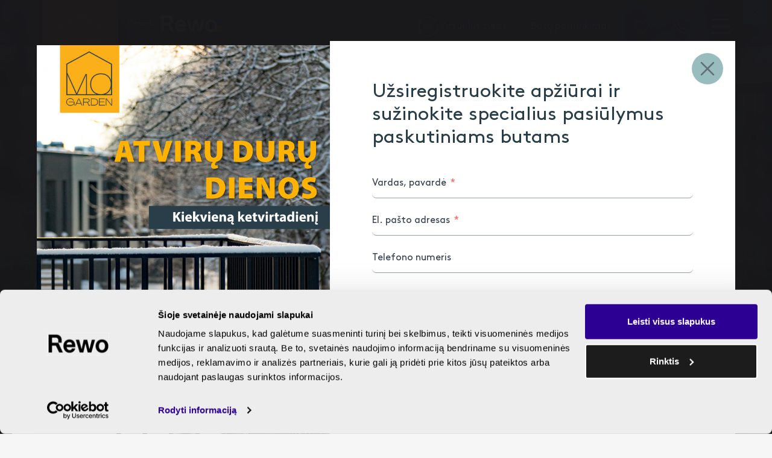

--- FILE ---
content_type: text/html; charset=UTF-8
request_url: https://mogarden.lt/
body_size: 87985
content:
<!DOCTYPE html>
<html>

<head>

    <meta name="facebook-domain-verification" content="iehqty4tck71uftb9vwwac3kw8gjk6" />
    <meta http-equiv="Content-Type" content="text/html; charset=utf-8" />
    
        <link rel="stylesheet" type="text/css" href="https://mogarden.lt/wp-content/themes/nuostabu_def/css/bs.css">
    <link rel="stylesheet" type="text/css" href="https://mogarden.lt/wp-content/themes/nuostabu_def/css/burger.css">
    <link rel="stylesheet" type="text/css" href="https://mogarden.lt/wp-content/themes/nuostabu_def/css/fancybox.css">
    <link rel="stylesheet" type="text/css" href="https://mogarden.lt/wp-content/themes/nuostabu_def/css/simple-lightbox.min.css">
    <link rel="stylesheet" type="text/css" href="https://mogarden.lt/wp-content/themes/nuostabu_def/res/style.css?v=1763024638">
    <link rel="stylesheet" type="text/css" href="https://mogarden.lt/wp-content/themes/nuostabu_def/dev/custom.css?v=1763041770">
    <link rel="stylesheet" type="text/css" href="https://mogarden.lt/wp-content/themes/nuostabu_def/css/style.css?v=1763041770">
    <style>
        :root {
            --Soon: #b2d49b;
            --Build: #295f7d;
            --Building: #77a7ab;
        }

        .bu-link.build.legend {
            fill: var(--Build) !important;
        }

        .bu-link.soon.legend {
            fill: var(--Soon) !important;
        }
        .grecaptcha-badge {
            display: none !important;
        }
    </style>
    <script src="https://www.google.com/recaptcha/api.js?render=6Lf8GFMrAAAAAJ7vmKrmP8uLW40Zs1xSHAxYt6Sv"></script>

    <link rel="icon"
        type="image/png"
        href="https://mogarden.lt/wp-content/themes/nuostabu_def/img/fav.png">
    <meta name="viewport" content="width=device-width">
    <meta name="robots" content="max-snippet:160, max-image-preview:large, max-video-preview:60">
    <link href="https://fonts.googleapis.com/css2?family=Montserrat:wght@300;500;700&display=swap" rel="stylesheet">
        <script data-cookieconsent="ignore">
        const SITEURL = 'https://mogarden.lt';
        const THEMEURL = 'https://mogarden.lt/wp-content/themes/nuostabu_def';
        const gTel = '+370 5 214 0151';
    </script>


    <script id="Cookiebot" src="https://consent.cookiebot.com/uc.js" data-cbid="0c7c4f1e-2f35-4bb5-8544-379e5661908c" data-blockingmode="auto" type="text/javascript"></script>
    <script data-cookieconsent="ignore">
        window.dataLayer = window.dataLayer || [];

        function gtag() {
            dataLayer.push(arguments);
        }
        gtag("consent", "default", {
            ad_user_data: "denied",
            ad_personalization: "denied",
            ad_storage: "denied",
            analytics_storage: "denied",
            functionality_storage: "denied",
            personalization_storage: "denied",
            security_storage: "granted",
            wait_for_update: 500,
        });
        gtag("set", "ads_data_redaction", true);
    </script>

    <!-- Meta Pixel Code -->
    <script>
        ! function(f, b, e, v, n, t, s) {
            if (f.fbq) return;
            n = f.fbq = function() {
                n.callMethod ?
                    n.callMethod.apply(n, arguments) : n.queue.push(arguments)
            };
            if (!f._fbq) f._fbq = n;
            n.push = n;
            n.loaded = !0;
            n.version = '2.0';
            n.queue = [];
            t = b.createElement(e);
            t.async = !0;
            t.src = v;
            s = b.getElementsByTagName(e)[0];
            s.parentNode.insertBefore(t, s)
        }(window, document, 'script',
            'https://connect.facebook.net/en_US/fbevents.js');
        fbq('init', '1389805498410907');
        fbq('track', 'PageView');
    </script>
    <noscript><img height="1" width="1" style="display:none"
            src="https://www.facebook.com/tr?id=1389805498410907&ev=PageView&noscript=1" /></noscript>
    <!-- End Meta Pixel Code -->


    <!-- Google Tag Manager -->
    <script>
        (function(w, d, s, l, i) {
            w[l] = w[l] || [];
            w[l].push({
                'gtm.start': new Date().getTime(),
                event: 'gtm.js'
            });
            var f = d.getElementsByTagName(s)[0],
                j = d.createElement(s),
                dl = l != 'dataLayer' ? '&l=' + l : '';
            j.async = true;
            j.src =
                'https://www.googletagmanager.com/gtm.js?id=' + i + dl;
            f.parentNode.insertBefore(j, f);
        })(window, document, 'script', 'dataLayer', 'GTM-K8XP5X4');
    </script>
    <!-- End Google Tag Manager -->
    
		<!-- All in One SEO 4.9.0 - aioseo.com -->
		<title>Mogarden - Nauji butai Pilaitėje</title>
	<meta name="description" content="Parduodami butai su kiemeliu, terasa ir atskiru įėjimu nedideliuose mažaaukščiuose namuose. Retai sutinkamas, bet įmanomas kompromisas tarp miesto privalumų ir gamtos ramybės. Butai su nuosavu kiemeliu. A++ energetinės klasė. Butai su erdviu balkonu." />
	<meta name="robots" content="max-image-preview:large" />
	<link rel="canonical" href="https://mogarden.lt/" />
	<meta name="generator" content="All in One SEO (AIOSEO) 4.9.0" />
		<meta property="og:locale" content="en_US" />
		<meta property="og:site_name" content="MO Garden -" />
		<meta property="og:type" content="website" />
		<meta property="og:title" content="Mogarden - Nauji butai Pilaitėje" />
		<meta property="og:description" content="Parduodami butai su kiemeliu, terasa ir atskiru įėjimu nedideliuose mažaaukščiuose namuose. Retai sutinkamas, bet įmanomas kompromisas tarp miesto privalumų ir gamtos ramybės. Butai su nuosavu kiemeliu. A++ energetinės klasė. Butai su erdviu balkonu." />
		<meta property="og:url" content="https://mogarden.lt/" />
		<meta property="og:image" content="https://mogarden.lt/wp-content/uploads/2021/09/mogarden.svg" />
		<meta property="og:image:secure_url" content="https://mogarden.lt/wp-content/uploads/2021/09/mogarden.svg" />
		<meta property="og:image:width" content="1" />
		<meta property="og:image:height" content="1" />
		<meta name="twitter:card" content="summary_large_image" />
		<meta name="twitter:title" content="Mogarden - Nauji butai Pilaitėje" />
		<meta name="twitter:description" content="Parduodami butai su kiemeliu, terasa ir atskiru įėjimu nedideliuose mažaaukščiuose namuose. Retai sutinkamas, bet įmanomas kompromisas tarp miesto privalumų ir gamtos ramybės. Butai su nuosavu kiemeliu. A++ energetinės klasė. Butai su erdviu balkonu." />
		<meta name="twitter:image" content="https://mogarden.lt/wp-content/uploads/2021/09/mogarden.svg" />
		<script type="application/ld+json" class="aioseo-schema">
			{"@context":"https:\/\/schema.org","@graph":[{"@type":"BreadcrumbList","@id":"https:\/\/mogarden.lt\/#breadcrumblist","itemListElement":[{"@type":"ListItem","@id":"https:\/\/mogarden.lt#listItem","position":1,"name":"Home"}]},{"@type":"Organization","@id":"https:\/\/mogarden.lt\/#organization","name":"MO Garden","url":"https:\/\/mogarden.lt\/","telephone":"+37065937360","logo":{"@type":"ImageObject","url":"https:\/\/mogarden.lt\/wp-content\/uploads\/2021\/09\/mogarden.svg","@id":"https:\/\/mogarden.lt\/#organizationLogo"},"image":{"@id":"https:\/\/mogarden.lt\/#organizationLogo"},"sameAs":["https:\/\/www.facebook.com\/mogarden.lt"]},{"@type":"WebPage","@id":"https:\/\/mogarden.lt\/#webpage","url":"https:\/\/mogarden.lt\/","name":"Mogarden - Nauji butai Pilait\u0117je","description":"Parduodami butai su kiemeliu, terasa ir atskiru \u012f\u0117jimu nedideliuose ma\u017eaauk\u0161\u010diuose namuose. Retai sutinkamas, bet \u012fmanomas kompromisas tarp miesto privalum\u0173 ir gamtos ramyb\u0117s. Butai su nuosavu kiemeliu. A++ energetin\u0117s klas\u0117. Butai su erdviu balkonu.","inLanguage":"en-US","isPartOf":{"@id":"https:\/\/mogarden.lt\/#website"},"breadcrumb":{"@id":"https:\/\/mogarden.lt\/#breadcrumblist"},"datePublished":"2019-11-05T12:06:55+00:00","dateModified":"2025-12-17T15:29:12+00:00"},{"@type":"WebSite","@id":"https:\/\/mogarden.lt\/#website","url":"https:\/\/mogarden.lt\/","name":"MO Garden","inLanguage":"en-US","publisher":{"@id":"https:\/\/mogarden.lt\/#organization"}}]}
		</script>
		<!-- All in One SEO -->

<link rel='dns-prefetch' href='//s.w.org' />
<style type="text/css">.brave_popup{display:none}</style><script data-no-optimize="1"> var brave_popup_data = {}; var bravepop_emailValidation=false; var brave_popup_videos = {};  var brave_popup_formData = {};var brave_popup_adminUser = false; var brave_popup_pageInfo = {"type":"front","pageID":7,"singleType":""};  var bravepop_emailSuggestions={};</script>		<!-- This site uses the Google Analytics by MonsterInsights plugin v9.9.0 - Using Analytics tracking - https://www.monsterinsights.com/ -->
		<!-- Note: MonsterInsights is not currently configured on this site. The site owner needs to authenticate with Google Analytics in the MonsterInsights settings panel. -->
					<!-- No tracking code set -->
				<!-- / Google Analytics by MonsterInsights -->
				<script type="text/javascript">
			window._wpemojiSettings = {"baseUrl":"https:\/\/s.w.org\/images\/core\/emoji\/13.1.0\/72x72\/","ext":".png","svgUrl":"https:\/\/s.w.org\/images\/core\/emoji\/13.1.0\/svg\/","svgExt":".svg","source":{"concatemoji":"https:\/\/mogarden.lt\/wp-includes\/js\/wp-emoji-release.min.js?ver=5.8.12"}};
			!function(e,a,t){var n,r,o,i=a.createElement("canvas"),p=i.getContext&&i.getContext("2d");function s(e,t){var a=String.fromCharCode;p.clearRect(0,0,i.width,i.height),p.fillText(a.apply(this,e),0,0);e=i.toDataURL();return p.clearRect(0,0,i.width,i.height),p.fillText(a.apply(this,t),0,0),e===i.toDataURL()}function c(e){var t=a.createElement("script");t.src=e,t.defer=t.type="text/javascript",a.getElementsByTagName("head")[0].appendChild(t)}for(o=Array("flag","emoji"),t.supports={everything:!0,everythingExceptFlag:!0},r=0;r<o.length;r++)t.supports[o[r]]=function(e){if(!p||!p.fillText)return!1;switch(p.textBaseline="top",p.font="600 32px Arial",e){case"flag":return s([127987,65039,8205,9895,65039],[127987,65039,8203,9895,65039])?!1:!s([55356,56826,55356,56819],[55356,56826,8203,55356,56819])&&!s([55356,57332,56128,56423,56128,56418,56128,56421,56128,56430,56128,56423,56128,56447],[55356,57332,8203,56128,56423,8203,56128,56418,8203,56128,56421,8203,56128,56430,8203,56128,56423,8203,56128,56447]);case"emoji":return!s([10084,65039,8205,55357,56613],[10084,65039,8203,55357,56613])}return!1}(o[r]),t.supports.everything=t.supports.everything&&t.supports[o[r]],"flag"!==o[r]&&(t.supports.everythingExceptFlag=t.supports.everythingExceptFlag&&t.supports[o[r]]);t.supports.everythingExceptFlag=t.supports.everythingExceptFlag&&!t.supports.flag,t.DOMReady=!1,t.readyCallback=function(){t.DOMReady=!0},t.supports.everything||(n=function(){t.readyCallback()},a.addEventListener?(a.addEventListener("DOMContentLoaded",n,!1),e.addEventListener("load",n,!1)):(e.attachEvent("onload",n),a.attachEvent("onreadystatechange",function(){"complete"===a.readyState&&t.readyCallback()})),(n=t.source||{}).concatemoji?c(n.concatemoji):n.wpemoji&&n.twemoji&&(c(n.twemoji),c(n.wpemoji)))}(window,document,window._wpemojiSettings);
		</script>
		<style type="text/css">
img.wp-smiley,
img.emoji {
	display: inline !important;
	border: none !important;
	box-shadow: none !important;
	height: 1em !important;
	width: 1em !important;
	margin: 0 .07em !important;
	vertical-align: -0.1em !important;
	background: none !important;
	padding: 0 !important;
}
</style>
	<link rel='stylesheet' id='wp-block-library-css'  href='https://mogarden.lt/wp-includes/css/dist/block-library/style.min.css?ver=5.8.12' type='text/css' media='all' />
<link rel='stylesheet' id='aioseo/css/src/vue/standalone/blocks/table-of-contents/global.scss-css'  href='https://mogarden.lt/wp-content/plugins/all-in-one-seo-pack/dist/Lite/assets/css/table-of-contents/global.e90f6d47.css?ver=4.9.0' type='text/css' media='all' />
<link rel='stylesheet' id='weglot-css-css'  href='https://mogarden.lt/wp-content/plugins/weglot/dist/css/front-css.css?ver=5.2' type='text/css' media='all' />
<style id="weglot-custom-style">.country-selector.weglot-default{
	right: unset;
	left: 20px;
}
.logged-in .country-selector.weglot-default{
	display:block;
}</style><link rel='stylesheet' id='new-flag-css-css'  href='https://mogarden.lt/wp-content/plugins/weglot/dist/css/new-flags.css?ver=5.2' type='text/css' media='all' />
<link rel='stylesheet' id='wp-featherlight-css'  href='https://mogarden.lt/wp-content/plugins/wp-featherlight/css/wp-featherlight.min.css?ver=1.3.4' type='text/css' media='all' />
<script type='text/javascript' src='https://mogarden.lt/wp-content/plugins/weglot/dist/front-js.js?ver=5.2' id='wp-weglot-js-js'></script>
<script type='text/javascript' src='https://mogarden.lt/wp-includes/js/jquery/jquery.min.js?ver=3.6.0' id='jquery-core-js'></script>
<script type='text/javascript' src='https://mogarden.lt/wp-includes/js/jquery/jquery-migrate.min.js?ver=3.3.2' id='jquery-migrate-js'></script>
<link rel="https://api.w.org/" href="https://mogarden.lt/wp-json/" /><link rel="alternate" type="application/json" href="https://mogarden.lt/wp-json/wp/v2/pages/7" /><link rel="EditURI" type="application/rsd+xml" title="RSD" href="https://mogarden.lt/xmlrpc.php?rsd" />
<link rel="wlwmanifest" type="application/wlwmanifest+xml" href="https://mogarden.lt/wp-includes/wlwmanifest.xml" /> 
<meta name="generator" content="WordPress 5.8.12" />
<link rel='shortlink' href='https://mogarden.lt/' />
<link rel="alternate" type="application/json+oembed" href="https://mogarden.lt/wp-json/oembed/1.0/embed?url=https%3A%2F%2Fmogarden.lt%2F" />
<link rel="alternate" type="text/xml+oembed" href="https://mogarden.lt/wp-json/oembed/1.0/embed?url=https%3A%2F%2Fmogarden.lt%2F&#038;format=xml" />

<link rel="alternate" href="https://mogarden.lt/" hreflang="lt"/>
<link rel="alternate" href="https://mogarden.lt/en/" hreflang="en"/>
<script type="application/json" id="weglot-data">{"website":"http:\/\/localhost","uid":"664c3bdba0","project_slug":"mogarden","language_from":"lt","language_from_custom_flag":null,"language_from_custom_name":null,"excluded_paths":[],"excluded_blocks":[],"custom_settings":{"button_style":{"is_dropdown":true,"with_flags":true,"flag_type":"rectangle_mat","with_name":true,"full_name":true,"custom_css":".country-selector.weglot-default{\r\n\tright: unset;\r\n\tleft: 20px;\r\n}\r\n.logged-in .country-selector.weglot-default{\r\n\tdisplay:block;\r\n}"},"wp_user_version":"5.0","translate_email":false,"translate_search":false,"translate_amp":false,"switchers":[{"templates":{"name":"default","hash":"095ffb8d22f66be52959023fa4eeb71a05f20f73"},"location":[],"style":{"with_flags":true,"flag_type":"rectangle_mat","with_name":true,"full_name":true,"is_dropdown":true}}]},"pending_translation_enabled":false,"curl_ssl_check_enabled":true,"custom_css":".country-selector.weglot-default{\r\n\tright: unset;\r\n\tleft: 20px;\r\n}\r\n.logged-in .country-selector.weglot-default{\r\n\tdisplay:block;\r\n}","languages":[{"language_to":"en","custom_code":null,"custom_name":null,"custom_local_name":null,"provider":null,"enabled":true,"automatic_translation_enabled":true,"deleted_at":null,"connect_host_destination":null,"custom_flag":null}],"organization_slug":"evo-media","api_domain":"cdn-api-weglot.com","product":"1.0","current_language":"lt","switcher_links":{"lt":"https:\/\/mogarden.lt\/","en":"https:\/\/mogarden.lt\/en\/"},"original_path":"\/"}</script>		<style type="text/css" id="wp-custom-css">
			#brave_popup_735__step__0 .brave_popup__step__desktop .brave_popup__step__inner {
	top: auto;
	left: auto;
	right: 0;
	bottom: 0;
	border-radius: 15px 15px 0 0;
  overflow: hidden;
}
#brave_popup_735__step__0 #brave_element--MfqJSMcy379bcu_e-hV {
	background: #739d9f;
  padding: 0 0 0 20px;
}

#fluentform_4 {
	color: #fff;
	padding: 5px 20px;
	font-family: 'Montserrat';
}
#fluentform_4 .ff-el-group,
#fluentform_4 .subscription_text > p{
	margin: 0;
}
#fluentform_4 #ff_4_email {
	background: none;
	border: none;
  border-bottom: 1px solid #fff;
  border-radius: 0;
	padding-left: 0;
	color: #fff;
}
#fluentform_4 #ff_4_email::placeholder {
  color: #fff;
  opacity: 1; /* Firefox */
}

#fluentform_4 #ff_4_email:-ms-input-placeholder { /* Internet Explorer 10-11 */
 color: #fff;
}

#fluentform_4 #ff_4_email::-ms-input-placeholder { /* Microsoft Edge */
 color: #fff;
}
.subscription_text p{
	max-width: 235px;
  font-size: 13px;
}
#fluentform_4 .ff-el-form-check {
	margin-top: 10px;
}
#fluentform_4 .ff_t_c {
	font-size: 9px;
	vertical-align: middle;
}
#fluentform_4 .ff_t_c a{
	text-decoration: underline;
}
#fluentform_4 .susbcription_btn .ff-btn-submit {
	margin-top: 10px;
	background: #293E48;
	border: none;
  border-radius: 0;
  padding: 9px 35px 7px;
	text-transform: uppercase;
}
#fluentform_4_success {
    color: #fff;
}


.bu-link.disabled{
	    opacity: 1;
    fill: rgb(175 171 170 / 80%)!important;
    pointer-events: none;
}

#viewer{
	display:none;
}

.bu-link2.disabled {
    opacity: 1 !important;
    fill: rgb(255 255 255) !important;
    pointer-events: none;
}

.all-flats{
min-width:900px;	
}		</style>
		

</head>

<body class="home page-template page-template-template-home page-template-template-home-php page page-id-7 wp-featherlight-captions">
    <div class="wrapper">

        <header class="main_header ">
            <div class="nav_container">
                <div class="top-line-bg"></div>
                <a href="https://mogarden.lt" class="site_logo">
                    <img src="https://mogarden.lt/wp-content/themes/nuostabu_def/res/assets/img/logo.svg" alt="Logo">
                    <div class="site_brand">
                        <h3 class="site_tag">Plėtoja</h3>
                        <h2 class="site_title">
                            <img src="https://mogarden.lt/wp-content/themes/nuostabu_def/res/assets/img/Rewo_ukraine.png" alt="Rewo">
                        </h2>
                    </div>
                </a>
                <nav class="mo_menu">
                    <img class="nav_close" src="https://mogarden.lt/wp-content/themes/nuostabu_def/img/close.svg" alt="Nav Close">
                    <ul>
                                                                            <li>
                                <a href="https://mogarden.lt/butu-pasirinkimas/">
                                    Butų pasirinkimas                                </a>
                            </li>
                                                                                                    <li>
                                <a class="special" href="https://mogarden.lt/draudimas-dovanu/">
                                    <div class="sale"><p>NEW</p></div>
                                    Draudimas dovanų                                </a>
                            </li>
                                                                                                    <li>
                                <a href="https://mogarden.lt/apie-projekta/">
                                    Apie projektą                                </a>
                            </li>
                                                                                                    <li>
                                <a href="https://mogarden.lt/galerija/">
                                    Galerija                                </a>
                            </li>
                                                                                                    <li>
                                <a href="https://mogarden.lt/naujienos/">
                                    Naujienos                                </a>
                            </li>
                                                                                                    <li>
                                <a href="https://mogarden.lt/vieta-mieste/">
                                    Vieta mieste                                </a>
                            </li>
                                                                                                    <li>
                                <a href="https://mogarden.lt/finansavimas/">
                                    Finansavimas                                </a>
                            </li>
                                                                        <li class="menu-show-mob">
                            <a href="https://www.facebook.com/mogarden.lt" target="_blank">
                                <img src="https://mogarden.lt/wp-content/themes/nuostabu_def/res/assets/icons/icon-fb.svg" alt="facebook icon">
                            </a>
                        </li>
                    </ul>
                </nav>
                <nav class="mo_menu2">
                    <ul>
                        <li>
                            <a class="header-360a" target="_blank" href="https://mogarden.lt/turas/">
                                <span><svg xmlns="http://www.w3.org/2000/svg" xml:space="preserve" viewBox="0 0 38 38" width="38" height="38">
  <path fill="#fff" d="M22.37 22.63a2.04 2.04 0 0 1-.75-.78c-.2-.35-.33-.73-.4-1.13a7.07 7.07 0 0 1 0-2.8c.07-.4.2-.77.4-1.13.18-.32.43-.59.75-.78a2.33 2.33 0 0 1 2.2 0c.32.2.58.46.75.78.2.35.33.74.41 1.13a7 7 0 0 1 0 2.8c-.08.4-.21.77-.4 1.13-.18.32-.44.59-.75.78a2.33 2.33 0 0 1-2.21 0zm-.29-3.3c0 1.75.47 2.63 1.4 2.63.92 0 1.38-.88 1.38-2.63 0-1.76-.46-2.64-1.39-2.64-.92 0-1.39.88-1.38 2.63zm-6.14 2.89a2.28 2.28 0 0 1-.68-1.67c0-.37.08-.73.23-1.07.19-.4.4-.77.66-1.13l1.65-2.51h1.12l-1.52 2.34c.12-.02.25-.02.38-.02a2.2 2.2 0 0 1 1.63.68c.45.44.7 1.05.68 1.68a2.34 2.34 0 0 1-2.42 2.4h-.08a2.38 2.38 0 0 1-1.65-.7zm.65-2.78a2 2 0 0 0-.35 1.07c0 .39.14.76.41 1.03.57.56 1.47.56 2.04 0 .26-.26.4-.63.4-1 0-.39-.14-.76-.4-1.03a1.3 1.3 0 0 0-1-.44h-.1c-.37 0-.72.13-1 .37zm-6.12 3.15c-.38-.19-.69-.5-.89-.88l.83-.48c.12.23.3.41.53.53.24.14.51.2.79.2a1.42 1.42 0 0 0 1.44-1.44c.01-.39-.14-.76-.42-1.04a1.5 1.5 0 0 0-1.09-.4 3 3 0 0 0-.8.1v-.64l1.48-1.75h-2.4v-.95h3.87v.65l-1.52 1.76a2.27 2.27 0 0 1 1.88 2.27 2.36 2.36 0 0 1-2.34 2.39h-.08a2.8 2.8 0 0 1-1.28-.32zm16.82-4.12-.01-.01c-.3-.3-.48-.7-.47-1.13 0-.42.16-.83.47-1.12a1.59 1.59 0 0 1 2.24 0c.31.3.48.7.47 1.12a1.58 1.58 0 0 1-2.7 1.13zm.55-1.7a.76.76 0 0 0-.23.56.8.8 0 0 0 1.36.56.76.76 0 0 0 .23-.56.8.8 0 0 0-1.36-.57z"/>
  <path class="loader-spin" stroke-width="1.13" fill="none" stroke="#fff" stroke-linecap="round" stroke-linejoin="round" stroke-miterlimit="10" d="M32.73 10.79A15.98 15.98 0 0 0 3 19a16 16 0 1 0 31.52-3.9m-5.76-4.6 3.98.29.24-3.59"/>
</svg></span>
                                <span class="menu-hide-mob">Virtualus turas</span>
                            </a>
                        </li>
                        <li class="menu-hide-mob">
                            <a href="https://mogarden.lt/butu-pasirinkimas/">
                                Butų pasirinkimas
                            </a>
                        </li>
                        <li class="menu-hide-mob" style="display: none;">
                            <a target="_blank" href="https://mogarden.lt">
                                Apdailos sprendimai
                            </a>
                        </li>

                        <li>
                                                        <a href="https://mogarden.lt/pamegti-butai/" class="favorites-header ">
                                <svg width="24" height="21" viewBox="0 0 24 21" fill="none" xmlns="http://www.w3.org/2000/svg">
                                    <g clip-path="url(#clip0_2_581-header)">
                                        <path d="M21.6095 10.712L21.3386 10.9948C21.3386 10.9948 21.3386 10.9948 21.3227 11.0105C18.2151 13.9791 15.1076 16.9476 12 19.9005C8.89242 16.9319 5.78485 13.9634 2.67728 11.0105C2.67728 11.0105 2.67728 11.0105 2.66134 10.9948L2.39042 10.712C0.270901 8.43455 0.270901 4.75916 2.39042 2.48167C3.45815 1.35078 4.84461 0.785339 6.23106 0.785339C7.61752 0.785339 9.01991 1.35078 10.0717 2.48167L11.984 4.52356L13.8964 2.48167C14.9641 1.35078 16.3506 0.785339 17.737 0.785339C19.1235 0.785339 20.5259 1.35078 21.5777 2.48167C23.6972 4.74345 23.6972 8.43455 21.5777 10.6963L21.6095 10.712Z" stroke="#FFF" stroke-miterlimit="10" stroke-linejoin="round" />
                                    </g>
                                    <defs>
                                        <clipPath id="clip0_2_581-header">
                                            <rect width="24" height="21" fill="#FFF" />
                                        </clipPath>
                                    </defs>
                                </svg>
                            </a>
                        </li>

                        <li class="phone-extended">
                            <div class="phone-trigger">
                                <img src="https://mogarden.lt/wp-content/themes/nuostabu_def/res/assets/icons/icon-phone.svg" alt="icon phone">
                            </div>
                            <div class="phone-link">
                                <a href="" class="swap-tel">
                                    <span></span>
                                </a>
                            </div>
                        </li>

                        <!--
                    <li class="menu-hide-mob">
                        <a href="https://www.facebook.com/mogarden.lt" target="_blank">
                            <img src="/res/assets/icons/icon-fb.svg" alt="facebook icon">
                        </a>
                    </li>-->


                        <img src="https://mogarden.lt/wp-content/themes/nuostabu_def/img/burger.svg" alt="Burger" class="burger_nav">

                    </ul>
                </nav>
                <!-- /.muziko_menu -->

            </div>
            <!-- /.nav_container -->
        </header>
                    <div class="registerCheckout">
                <div class="icon">
                    <?xml version="1.0" encoding="UTF-8"?><svg id="Layer_1" xmlns="http://www.w3.org/2000/svg" viewBox="0 0 47.23 47.23"><defs><style>.cls-1a,.cls-2a{fill:#fff;}.cls-3a{fill:#fbb11b;}.cls-2a{isolation:isolate;}</style></defs><circle class="cls-3a" cx="23.62" cy="23.62" r="23.62"/><g><path class="cls-1a" d="m18.93,16.3c-.48,0-.88-.39-.88-.88v-3.51c0-.48.39-.88.88-.88s.88.39.88.88v3.51c0,.48-.39.88-.88.88Z"/><path class="cls-1a" d="m28.29,16.3c-.48,0-.88-.39-.88-.88v-3.51c0-.48.39-.88.88-.88s.88.39.88.88v3.51c0,.48-.39.88-.88.88Z"/><path class="cls-2a" d="m33.56,21.08H13.66c-.48,0-.88-.39-.88-.88s.39-.88.88-.88h19.9c.48,0,.88.39.88.88s-.39.88-.88.88Z"/><path class="cls-1a" d="m28.29,36.2h-9.36c-2.22,0-3.94-.64-5.11-1.89-1.08-1.16-1.62-2.79-1.62-4.84v-9.95c0-2.05.55-3.68,1.62-4.84,1.16-1.25,2.88-1.89,5.11-1.89h9.36c2.22,0,3.94.64,5.11,1.89,1.08,1.16,1.62,2.79,1.62,4.84v9.95c0,2.05-.55,3.68-1.62,4.84-1.16,1.25-2.88,1.89-5.11,1.89Zm-9.36-21.66c-1.72,0-3,.45-3.82,1.33-.77.83-1.16,2.05-1.16,3.65v9.95c0,1.59.39,2.82,1.16,3.65.82.88,2.1,1.33,3.82,1.33h9.36c1.72,0,3-.45,3.82-1.33.77-.83,1.16-2.05,1.16-3.65v-9.95c0-1.59-.39-2.82-1.16-3.65-.82-.88-2.1-1.33-3.82-1.33h-9.36Z"/><path class="cls-2a" d="m23.62,26.77h0c-.65,0-1.17-.52-1.17-1.17s.52-1.17,1.17-1.17h0c.65,0,1.17.52,1.17,1.17s-.52,1.17-1.17,1.17Z"/><path class="cls-2a" d="m19.28,26.77h-.01c-.65,0-1.17-.52-1.17-1.17s.52-1.17,1.17-1.17h.01c.65,0,1.17.52,1.17,1.17s-.52,1.17-1.17,1.17Z"/><path class="cls-2a" d="m19.29,30.28h-.01c-.65,0-1.17-.52-1.17-1.17s.52-1.17,1.17-1.17h.01c.65,0,1.17.52,1.17,1.17s-.52,1.17-1.17,1.17Z"/></g></svg>                </div>
                <div class="title">
                    <h2>Registruokitės apžiūrai</h2>
                    <span class="arrow"></span>
                </div>
                <div class="body">
                    <div class='fluentform ff-default fluentform_wrapper_8 ffs_default_wrap'><form data-form_id="8" id="fluentform_8" class="frm-fluent-form fluent_form_8 ff-el-form-top ff_form_instance_8_1 ff-form-loading ffs_default" data-form_instance="ff_form_instance_8_1" method="POST" ><fieldset  style="border: none!important;margin: 0!important;padding: 0!important;background-color: transparent!important;box-shadow: none!important;outline: none!important; min-inline-size: 100%;">
                    <legend class="ff_screen_reader_title" style="display: block; margin: 0!important;padding: 0!important;height: 0!important;text-indent: -999999px;width: 0!important;overflow:hidden;">Blank Form (#8)</legend><input type='hidden' name='__fluent_form_embded_post_id' value='7' /><input type="hidden" id="_fluentform_8_fluentformnonce" name="_fluentform_8_fluentformnonce" value="a662590b88" /><input type="hidden" name="_wp_http_referer" value="/" /><input type="hidden" name="to" data-name="to" ><div class='ff-el-group'><div class='ff-el-input--content'><input type="text" name="input_text" class="ff-el-form-control" placeholder="Vardas, pavardė" data-name="input_text" id="ff_8_input_text"  aria-invalid="false" aria-required=false></div></div><div class='ff-el-group'><div class='ff-el-input--content'><input type="email" name="email" id="ff_8_email" class="ff-el-form-control" placeholder="El. paštas*" data-name="email"  aria-invalid="false" aria-required=true></div></div><div class='ff-el-group'><div class='ff-el-input--content'><input type="text" name="input_text_1" class="ff-el-form-control" placeholder="Telefono nr.*" data-name="input_text_1" id="ff_8_input_text_1"  aria-invalid="false" aria-required=true></div></div><div class='ff-el-group  gdpr-box  ff-el-input--content'><div class='ff-el-form-check ff-el-tc'><label aria-label='Terms and Conditions: Susipažinau su duomenų tvarkymo sąlygomis Sąlygos. Contains 1 link. Use tab navigation to review.' class='ff-el-form-check-label ff_tc_label' for=gdpr-agreement_30018da4398760c6be32b4c8e0cfea22><span class='ff_tc_checkbox'><input type="checkbox" name="gdpr-agreement" class="ff-el-form-check-input ff_gdpr_field" data-name="gdpr-agreement" id="gdpr-agreement_30018da4398760c6be32b4c8e0cfea22"  value='on' aria-invalid='false' aria-required=true></span> <div class='ff_t_c'>Susipažinau su duomenų tvarkymo sąlygomis <a class="salygos" href="#">Sąlygos</a>.</div></label></div></div><input type="hidden" name="00NWS000001zb0T" data-name="00NWS000001zb0T" ><input type="hidden" name="00NWS000001zaxF" data-name="00NWS000001zaxF" ><div class='ff-el-group ff-text-left ff_submit_btn_wrapper'><button type="submit" class="ff-btn ff-btn-submit ff-btn-md ff_btn_style" >registruotis</button></div></fieldset></form><div id='fluentform_8_errors' class='ff-errors-in-stack ff_form_instance_8_1 ff-form-loading_errors ff_form_instance_8_1_errors'></div></div>        <script type="text/javascript">
            window.fluent_form_ff_form_instance_8_1 = {"id":"8","settings":{"layout":{"labelPlacement":"top","helpMessagePlacement":"with_label","errorMessagePlacement":"inline","asteriskPlacement":"asterisk-right"},"restrictions":{"denyEmptySubmission":{"enabled":false}}},"form_instance":"ff_form_instance_8_1","form_id_selector":"fluentform_8","rules":{"input_text":{"required":{"value":false,"message":"This field is required","global":false,"global_message":"This field is required"}},"email":{"required":{"value":true,"message":"Pra\u0161ome \u012fvesti el. pa\u0161t\u0105","global":false,"global_message":"This field is required"},"email":{"value":true,"message":"This field must contain a valid email","global":false,"global_message":"This field must contain a valid email"}},"input_text_1":{"required":{"value":true,"message":"Pra\u0161ome \u012fvesti telefon\u0105","global":false,"global_message":"This field is required"}},"gdpr-agreement":{"required":{"value":true,"message":"Reikalingas j\u016bs\u0173 sutikimas","global":false,"global_message":"This field is required"}}},"debounce_time":300};
                    </script>
                        </div>
            </div>
            <script>
                const regEl = document.querySelector('.registerCheckout');
                if (regEl != undefined) {
                    regEl.querySelector('.title').addEventListener('click', function() {
                        regEl.classList.toggle("active");
                    });
                }
            </script>
        <section class="banner" style="overflow: hidden;position:relative;">
        <div class="banner-video">
        <div class="darken" style="opacity: 0.2;"></div>
        <video playsinline autoplay="" muted="" loop="" id="myVideo">
            <source src="https://mogarden.lt/wp-content/uploads/2025/09/Your-dream-apartment-awaits..mp4" type="video/mp4">
        </video>
    </div>
        <div class="mo_container">
        <div class="banner_content">
            <div class="banner_text">
                <h1><strong>LIKO VOS</strong></h1>
<h1><strong>3 LAISVI BUTAI</strong></h1>
            </div>
            <div class="banner_sub_text">
                <p><strong>Atvykite apžiūrėti gyvai</strong></p>
            </div>
            <div class="banner-btn">
                <a href="https://mogarden.lt/butu-pasirinkimas/">Rinktis butą</a>
            </div>
        </div>

        <!-- <div class="illustrations illus1">
            <img class="vieta" src="https://mogarden.lt/wp-content/themes/nuostabu_def/res/assets/img/vieta.svg" alt="vieta">
            <img class="kurti" src="https://mogarden.lt/wp-content/themes/nuostabu_def/res/assets/img/kurti.svg" alt="kurti">
            <img class="gyvenima" src="https://mogarden.lt/wp-content/themes/nuostabu_def/res/assets/img/gyvenima.svg" alt="Gyvenima">
            <img class="namus" src="https://mogarden.lt/wp-content/themes/nuostabu_def/res/assets/img/namus.svg" alt="nmus">
        </div> -->

    </div>
</section>

<section class="mo_icon_section">
    <div class="mo_container">
        <div class="icon_box">
            <img src="https://mogarden.lt/wp-content/themes/nuostabu_def/res/assets/icons/icon-uzdara.svg" alt="uzdara">
            <h5>Uždara saugi gyvenvietė <br>su parku viduje</h5>
        </div>

        <div class="icon_box">
            <img src="https://mogarden.lt/wp-content/themes/nuostabu_def/res/assets/icons/icon-home-white.svg" alt="home white">
            <h5>Mažaaukštė <br>statyba</h5>
        </div>

        <div class="icon_box">
            <img src="https://mogarden.lt/wp-content/themes/nuostabu_def/res/assets/icons/icon-butai.svg" alt="butai">
            <h5>Butai su nuosavais <br>kiemeliais</h5>
        </div>

        <div class="icon_box">
            <img src="https://mogarden.lt/wp-content/themes/nuostabu_def/res/assets/icons/icon-misko.svg" alt="icon misko">
            <h5>Miško ir tvenkinio <br>kaimynystėje</h5>
        </div>

        <div class="icon_box">
            <img src="https://mogarden.lt/wp-content/themes/nuostabu_def/res/assets/icons/icon-a-plus.svg" alt="A plus icon">
            <h5>A++ energetinė <br>klasė</h5>
        </div>

        <div class="icon_box">
            <img src="https://mogarden.lt/wp-content/themes/nuostabu_def/res/assets/icons/icon-aero.svg" alt="Aero icon">
            <h5>Aeroterminis <br>šildymas</h5>
        </div>

        <div class="icon_box">
            <img src="https://mogarden.lt/wp-content/themes/nuostabu_def/res/assets/icons/icon-pilnas.svg" alt="pilanas i">
            <h5>Butai su <br>pilna apdaila</h5>
        </div>

        <div class="icon_box">
            <img src="https://mogarden.lt/wp-content/themes/nuostabu_def/res/assets/icons/icon-daiktu.svg" alt="icon daiktu">
            <h5>Daiktų <br>sandėliukai</h5>
        </div>
    </div>
</section>

<script data-cookieconsent="ignore">
const video = document.querySelector('.banner-video video');
let files = ["https://mogarden.lt/wp-content/uploads/2025/09/Your-dream-apartment-awaits..mp4", "https://mogarden.lt/wp-content/uploads/2025/09/Your-dream-apartment-awaits.-Mobile-Video.mp4"];

function f() {
	var windowWidth = window.innerWidth ? window.innerWidth : $(window).width();
	if (windowWidth <= 880 ) video.src = files[1];
	else video.src = files[0];
    video.load();
    video.play();
}

window.addEventListener("resize", () => f());
</script>

<section class="cmap" id="susisiekimas">
    <div class="cmap-inner">
        <div class="cmap-top">
            <div class="cmap-title"><h2>Susisiekimo infrastruktūra</h2></div>
            <div class="cmap-btns">
                <button type="button" class="cmap-btns--trigger" data-type="walk">
                    <span>iki 10 min.</span>
                    <span class="svg-walk">
                        <svg xmlns="http://www.w3.org/2000/svg" width="20.867" height="33.798" viewBox="0 0 20.867 33.798"><path d="M21.009,2.994a3.558,3.558,0,1,0,3.558,3.558A3.561,3.561,0,0,0,21.009,2.994Zm0,1.186a2.372,2.372,0,1,1-2.372,2.372A2.374,2.374,0,0,1,21.009,4.18ZM20.025,10.7a4.544,4.544,0,0,0-2.837,1l-3.433,2.745a5.31,5.31,0,0,0-1.928,3.289l-.747,4.461a1.777,1.777,0,0,0,.96,1.883,1.949,1.949,0,0,0,2.781-1.358l.5-2.493A4.176,4.176,0,0,1,16.8,17.793l.65-.52v5.785l-1.438,4.314a4.133,4.133,0,0,1-.838,1.449l-3.566,3.873a2.42,2.42,0,0,0,3.336,3.5l3.911-3.6a5.3,5.3,0,0,0,1.327-1.863l.916-2.148,5.363,7.3a2.264,2.264,0,0,0,1.818.907,2.236,2.236,0,0,0,1.2-.345,2.26,2.26,0,0,0,.775-3L24.692,23.257a1.155,1.155,0,0,1-.125-.525v-3.6a5.3,5.3,0,0,0,.682.159l4.462.748a1.774,1.774,0,0,0,1.882-.96A1.948,1.948,0,0,0,30.235,16.3l-2.493-.5a4.174,4.174,0,0,1-2.43-1.48l-1.273-1.587a5.024,5.024,0,0,0-2.953-1.97A8.1,8.1,0,0,0,20.025,10.7Zm0,1.186a6.847,6.847,0,0,1,.9.051,3.913,3.913,0,0,1,2.164,1.51l1.292,1.612a5.359,5.359,0,0,0,3.122,1.9l2.493.5a.762.762,0,0,1,.53,1.089.6.6,0,0,1-.628.32l-4.46-.747a4.112,4.112,0,0,1-.877-.247v-.8a.593.593,0,1,0-1.186,0v5.649a2.356,2.356,0,0,0,.262,1.078l5.57,10.209a1.072,1.072,0,0,1,.032.972,2.131,2.131,0,0,1-.263.411,2.835,2.835,0,0,1-.533.191,1.076,1.076,0,0,1-1.034-.413l-4.927-6.707a.6.6,0,0,0-.03-.066l-2.31-3.222-.814-1.165a4.141,4.141,0,0,1-.7-2.3V16.039a.593.593,0,0,0-.964-.462l-1.613,1.292a5.364,5.364,0,0,0-1.9,3.121l-.5,2.493a.761.761,0,0,1-1.087.532.6.6,0,0,1-.321-.629L13,17.927a4.127,4.127,0,0,1,1.5-2.557l3.435-2.747A3.305,3.305,0,0,1,20.025,11.888Zm-1.794,12.58c.043.072.078.148.125.219L20.3,27.423l-1.21,2.842a4.129,4.129,0,0,1-1.035,1.452l-3.9,3.591a1.234,1.234,0,0,1-1.685-1.8l3.582-3.89a5.3,5.3,0,0,0,1.085-1.87Z" transform="translate(-10.934 -2.994)" fill="#293e48"/></svg>                    </span>
                </button>
                <button type="button" class="cmap-btns--trigger" data-type="drive">
                    <span>iki 10 min.</span>
                    <span class="svg-drive">
                        <svg xmlns="http://www.w3.org/2000/svg" width="33.793" height="33.798" viewBox="0 0 33.793 33.798"><g transform="translate(-342.772 -1605.768)"><path d="M1114.206,470.826v-3.514a1.7,1.7,0,0,0-1.709-1.695h-1.709V459.86a2.81,2.81,0,0,0-2.81-2.812h-21.162a2.81,2.81,0,0,0-2.812,2.812v5.793h-1.885a1.7,1.7,0,0,0-1.707,1.692v3.517a1.7,1.7,0,0,0,1.7,1.687h1.877v13.734a1.69,1.69,0,0,0,1.7,1.687h1.195v1.18a1.7,1.7,0,0,0,1.709,1.695h2.034a1.7,1.7,0,0,0,1.709-1.695v-1.18h10.084v1.18a1.7,1.7,0,0,0,1.709,1.695h2.062a1.7,1.7,0,0,0,1.706-1.695v-1.18h1.183a1.693,1.693,0,0,0,1.706-1.68V472.513h1.709a1.7,1.7,0,0,0,1.709-1.687m-30.228.57h-1.858a.563.563,0,0,1-.575-.548v-3.522a.569.569,0,0,1,.575-.562h1.873Zm8.362-13.208h10.082v1.736h-10.065Zm-7.215,1.673a1.7,1.7,0,0,1,1.707-1.695h4.393v2.3a.567.567,0,0,0,.574.562h11.251a.559.559,0,0,0,.567-.555v-2.283h4.4a1.694,1.694,0,0,1,1.709,1.68v2.93h-24.6Zm6.1,29.291a.565.565,0,0,1-.574.562h-2.061a.568.568,0,0,1-.577-.56v-1.183h3.213Zm15.544,0a.569.569,0,0,1-.576.562h-2.062a.559.559,0,0,1-.567-.555v-1.188h3.232Zm2.89-9.474v6.607a.565.565,0,0,1-.57.555h-23.423a.573.573,0,0,1-.579-.555V476.5h24.557v3.179Zm0-4.289H1085.11V463.915h24.548Zm3.415-4.562a.562.562,0,0,1-.57.555h-1.716v-4.6h1.709a.573.573,0,0,1,.577.562Z" transform="translate(-737.641 1148.72)" fill="#293e48"/><path d="M1085.88,470.616a2.384,2.384,0,1,1,2.4-2.385,2.383,2.383,0,0,1-2.4,2.385m0-3.72a1.327,1.327,0,0,0-1.335,1.32v.014a1.355,1.355,0,0,0,1.335,1.337,1.336,1.336,0,1,0,0-2.672h0" transform="translate(-734.193 1162.057)" fill="#293e48"/><path d="M1091.658,470.616a2.384,2.384,0,1,1,2.4-2.385,2.386,2.386,0,0,1-2.4,2.385m0-3.72a1.328,1.328,0,0,0-1.335,1.32v.014a1.356,1.356,0,0,0,1.335,1.337,1.336,1.336,0,1,0,0-2.672h0" transform="translate(-724.164 1162.057)" fill="#293e48"/></g></svg>                        <svg xmlns="http://www.w3.org/2000/svg" xmlns:xlink="http://www.w3.org/1999/xlink" width="32.49" height="23.621" viewBox="0 0 32.49 23.621"><defs><clipPath id="a"><rect width="32.49" height="23.621" transform="translate(0 0)" fill="none"/></clipPath></defs><g transform="translate(0 0)"><g clip-path="url(#a)"><path d="M31.94,11.13H.549a.55.55,0,0,1,0-1.1H31.94a.55.55,0,1,1,0,1.1" fill="#293e48"/><path d="M29.054,23.621H26.5a1.4,1.4,0,0,1-1.4-1.4V19.671a.55.55,0,0,1,1.1,0v2.551a.3.3,0,0,0,.3.3h2.55a.3.3,0,0,0,.3-.3V19.671a.55.55,0,0,1,1.1,0v2.551a1.4,1.4,0,0,1-1.4,1.4m-22.771,0H3.734a1.4,1.4,0,0,1-1.4-1.4V19.671a.55.55,0,1,1,1.1,0v2.551a.3.3,0,0,0,.3.3H6.283a.3.3,0,0,0,.3-.3V19.671a.55.55,0,1,1,1.1,0v2.551a1.4,1.4,0,0,1-1.4,1.4" fill="#293e48"/><path d="M9.751,15.459H7.586a.55.55,0,1,1,0-1.1H9.751a.55.55,0,0,1,0,1.1" fill="#293e48"/><path d="M25.446,15.459H23.281a.55.55,0,0,1,0-1.1h2.165a.55.55,0,1,1,0,1.1" fill="#293e48"/><path d="M29.878,20.223H2.884a.55.55,0,0,1-.55-.55v-9a.552.552,0,0,1,.048-.223L6.583,1A1.679,1.679,0,0,1,8.114,0H24.65a1.676,1.676,0,0,1,1.531,1l4.2,9.455a.535.535,0,0,1,.047.223v9a.55.55,0,0,1-.55.55m-26.444-1.1h25.9V10.79L25.175,1.441a.576.576,0,0,0-.526-.341H8.114a.575.575,0,0,0-.525.341L3.434,10.79Z" fill="#293e48"/></g></g></svg>                    </span>
                </button>
            </div>
        </div>
        <div class="cmap-container"  id="mobileDrag" >
            <svg version="1.1" xmlns="http://www.w3.org/2000/svg" xmlns:xlink="http://www.w3.org/1999/xlink" x="0px" y="0px"
                 viewBox="0 0 1304 952" style="enable-background:new 0 0 1304 952;" xml:space="preserve">
                <g style="pointer-events:none" id="zemelapis">
                    <path class="st0" d="M370.6,580c3.3,2.4,6.7,4.8,10,7.1c0.4,12.9,0.9,25.8,1.3,38.7c3.8,4.6,9.1,10.3,16.3,15.7
		c8.1,6.1,15.9,9.9,21.8,12.3c1.3-2.9,3.3-7.1,6.1-11.9c3.3-5.9,4.4-6.9,5.3-7.6c3.4-2.4,7-1.9,15.9-1.1c10.3,0.9,15.4,1.3,20.1,1.1
		c4.4-0.2,10.6-1,18.2-3.8c2,0.1,5.2,0.4,8.9,1.3c4,1,6.8,2.2,8,2.7c6.1,2.6,21.8,9.1,43.1,18c1.8,1.4,4.6,4,6.3,8
		c3.1,7.4,0.3,15-0.9,18.4c-4.6,12.7-14.4,40.8-28.1,78c-53.6-28.3-107.2-56.6-160.8-85c0.1-29,0.2-58,0.3-87
		C365,583.3,367.8,581.7,370.6,580z"/>
                    <path class="st0" d="M318.9,831.5c2.7-10.1,4.6-17.4,8.9-26.9c3.8-8.5,7.2-13.7,12.9-26.6c2.6-6,4.6-10.9,5.9-14.2
		c1.1,0,2.7,0,4.5-0.6c1.2-0.4,2.2-0.9,2.9-1.3c2.7,1.7,7,3.8,12.5,4.9c12.1,2.4,22-2.1,26.4-3.7c21-7.5,45.8,4.3,56.4,9.4
		c18.9,9,31.3,23.1,54.9,49.8c2.1,2.3,3.7,4.3,4.8,5.6c-13.1,16.6-26.2,33.1-39.3,49.7c-8.7,4.2-18.9,8.3-30.7,11.8
		c-20.3,5.9-38.5,7.7-52.7,8c-11.2,2-28,4.1-48.4,2.7c-18.5-1.3-21.9-4.2-23.3-5.6C304.8,884.6,310.3,864,318.9,831.5z"/>
                    <path class="st0" d="M1017.6,577.8c5.4,2.7,13.1,2.5,43.5-13.7c10.7-5.7,19.5-10.8,25.8-14.7c5.2-8.3,10-14.8,13.7-19.2
		c5.6-6.9,10.8-12.2,14.2-15.7c5.9-6,8.4-8.1,14.7-14.7c4-4.2,7.1-7.8,9.1-10.1c5.4-8.3,9.3-14.5,11.6-18.2
		c5-7.9,7.5-12.2,13.2-15.2c3.7-1.9,7-2.4,8.1-2.5c12-1.4,21.2,7.6,22.3,8.6c3.3,3.3,2.9,4.6,6.6,7.6c4.8,3.9,9.7,5.1,11.6,5.6
		c6.1,1.6,16.2,5.3,33.9,14.2c5.9-12,11.8-23.9,17.7-35.9c3.7-9.4,7.4-18.9,11.1-28.3c-12.3-6.6-24.6-13.2-36.9-19.7
		c-10.8-5.4-19.5-6.2-25.3-6.1c-9.3,0.3-15.2,3.2-31.4,4.6c-4.8,0.4-8.7,0.5-11.1,0.5c-8-2-18.5-3.4-30.3-2
		c-10.9,1.3-19.1,4.5-24.3,6.6c-4.9,2-7.9,3.2-11.6,5.6c-5.2,3.4-9.8,7.8-17.2,18.7c-3.7,5.5-6.7,10.4-13.2,22.3
		c-7.9,14.4-11.8,21.6-16.7,31.9c-8.3,17.4-5.8,15.1-12.1,27.8c-11.1,22.3-16.7,33.4-25.3,40c-4.1,3.2-9.4,6.2-9.6,11.1
		C1009.3,571.1,1013.4,575.6,1017.6,577.8z"/>
                    <path class="st0" d="M528.9,269.9c-0.1-3.3-0.8-8.8-3.8-14.8c-2.3-4.6-5.1-7.8-7.2-9.9c-4.6-3.4-9.8-7.5-15.6-12.5
		c-6.4-5.6-11-10.2-12.9-12.1c-3.8-3.8-14.5-15-26.2-31.9c-3.2-4.6-5.6-8.4-7.2-11c11.6-10.5,21.9-17.7,29.2-22.4
		c8.4-5.4,13.7-7.8,20.5-14.8c7.9-8.1,12-16.1,13.7-19.7c4.1-8.9,5.5-17,6.1-22.4c2.9-0.3,7-0.3,11.6,0.9
		c9.6,2.5,15.4,8.8,26.8,23.3c12.3,15.7,18.5,23.6,26.3,35.7c10,15.6,10,18,15.9,24.5c9.9,10.9,21.4,16.7,29.7,20
		c0.6,3.8,1.8,9.5,3.8,16.3c4,13.4,6.9,15.1,11.4,27.3c6.7,18.4,4.8,27.1,11.8,30.7c4.5,2.3,9.7,1.1,13.3-0.2
		c-1.8,6.2-4.7,15.4-9.5,26c-16.5,36.9-31.7,40.5-40.6,59.9c-19.4,42.3,29.3,75.9,19.9,154.4c-1.5,12.4-4,22.5-5.9,29
		c-3.2-4.3-6.4-8.6-9.7-12.9c-1.2-1.1-15-12.9-31.5-8.3c-7.5,2.1-12.4,6.7-14.8,9.3c-4.8-9.7-9.5-20-14-30.9
		c-2-4.9-3.9-9.7-5.7-14.4c-4.4-6.8-8.7-13.5-13.1-20.3c-15.4-26.9-30.7-53.7-46.1-80.6c-1.2-3-2.8-7.9-2.7-14
		c0.1-3.5,0.7-6.4,1.3-8.7C512.2,333.5,520.5,301.7,528.9,269.9z"/>
                    <path class="st0" d="M283.7,479.6c11.6,0,23.3,0,34.9,0c0.5-1,1.5-2.2,3-3c2.1-1.1,4.2-0.6,7.3,0c2.2,0.4,5.6,1.1,10.4,2
		c-0.3-2.2-0.5-4.4-0.8-6.6c-0.6-7.3-1.2-14.7-1.8-22c4.1,1.6,8.3,3.2,12.4,4.8c-0.4,1.7-0.9,4.1-0.8,7.1c0.1,3.2,0.8,5.5,1.3,6.8
		c0.2,0.5,1.7,5.4,5.1,9.6c6.6,8.4,17,10.7,19.2,11.1c7.3,2.9,14.7,5.7,22,8.6c0.6,0.7,1.6,1.9,2.3,3.8c0.7,2.1,0.6,3.9,0.5,4.8
		c-0.1,4.6-0.2,9.3-0.3,13.9c-0.7,2.3-1.8,5.5-3.3,9.4c-3.7,9.5-7.6,15.9-10.4,20.7c-3.7,6.4-8.9,15.6-15.2,27.8
		c-2.5,1.8-5.1,3.5-7.6,5.3c-0.7-12.1-1.3-24.1-2-36.2c-1.6-0.2-3.9-0.6-6.6-1.3c-3.7-0.9-5.7-1.5-8.1-3c-1.1-0.7-3.3-2.2-5.1-5.1
		c-1.2-1.9-0.7-2.2-1.8-3.8c-1.4-2.1-3.3-3.2-6.3-4.8c-4-2.1-4-1.4-5.8-2.8c-1.9-1.4-1.7-2.1-5.1-6.6c-3.3-4.4-4.7-5.2-5.3-5.6
		c-1.4-0.8-2-0.7-5.3-1.5c-5.6-1.4-5.5-2.1-11.1-3.5c-0.3-0.1-3.1-0.8-6.8-1.8c-2.4-0.6-4-1.1-5.3-2.5c-0.8-0.9-1-1.6-1.5-2.8
		c-0.7-1.7-1.8-4-3.5-6.8C282.9,490.4,283.3,485,283.7,479.6z"/>
                    <path class="st0" d="M352.5,752.5c1.3-3.3,2.5-6.5,3.8-9.8c-0.8-8.2-1.1-14.8-1.3-19.3c-0.2-6.5,0-9.5-0.3-16.2
		c-0.2-7.4-0.8-13.3-1.1-17.1c64.5,34.6,129.1,69.2,193.6,103.8c15.3,16.4,30.7,32.7,46,49.1c-3.9,2.3-7.8,4.6-11.6,6.8
		c-25.5-3.5-50.9-6.9-76.4-10.4c-1.9-0.2-5.4-0.8-9.1-3c-2.9-1.8-4.7-3.9-5.8-5.3c-20.6-20.1-41.1-40.1-61.7-60.2
		c-2.4-1.7-7.6-4.9-14.9-5.3c-3.6-0.2-6.7,0.4-8.9,1c-7,1-14,2-21,3c-3.2-0.2-6.7-0.6-10.6-1.5c-7.6-1.7-13.8-4.6-18.2-7.1
		c0.2-0.9,0.3-2.6-0.3-4.6C354.2,754.5,353.1,753.2,352.5,752.5z"/>
                    <path class="st0" d="M634,512.5c1.4,3.3,2.1,6.1,2.5,8.1c1.1,5.9,0.6,11.1,0.5,11.6c-0.3,3.1-0.8,4-0.5,6.3
		c0.4,2.5,1.3,3.9,2.5,6.3c2.1,3.9,3.7,7.7,4.6,10.1c2.4,6.5,3.3,11.6,3.3,11.6c0.3,1.6,0.6,3.7,2,6.1c0.6,1,2.2,3.5,4.3,3.5
		c1.2,0,2.1-0.7,3.3-1.8c2.7-2.6,4.4-5.2,6.3-8.6c1.6-2.8,2.9-5.4,4.3-8.6c1.7-4.1,1.8-5.3,1.8-6.3c-0.1-1.4-0.8-3-2.3-6.1
		c-1.7-3.6-2-3.6-2.5-5.3c-0.9-2.8-0.8-5.1-0.8-6.6c0.1-2.4,0.5-4.2,1.3-7.1c0.8-3.2,1.7-5.5,1.8-5.8c2.4-6.6,3.5-19.9,4.3-32.1
		c0.4-5.9,0.8-12.4,1.3-22c0.2-4.9,0.6-13.9,0.8-23c0.3-23.3-1.3-30.4-1.3-56.1c0-7.5,0.1-13.6,0.3-17.2c1.3-6.1,1.8-11.1,2-14.4
		c0.4-6.1-0.2-6.4,0.5-10.6c0.9-5.9,2.4-7.6,1.8-11.9c-0.2-1.4-0.3-1.1-1.5-6.3c-1-4.3-1.2-5.8-1.3-6.6c-0.3-2.8-0.5-4.3-0.3-6.3
		c0.4-3.1,1.5-5.3,2.8-7.6c1.5-2.8,1.9-2.6,4-6.1c2.7-4.4,2.2-5,4.4-8c2.1-2.9,4.3-4.8,5.5-5.9c1.4-1.2,3.4-2.9,6.3-4.6
		c1.9-1.1,2.9-1.8,4.7-3.2c1.1-0.9,1.7-1.3,1.9-2.1c0.6-1.9-1.3-4-1.5-4.2c-2.1-2.2-5.3-2.1-7-2.1c-2.8,0.1-4.7,0.8-8.2,2.3
		c-2.6,1.1-4.6,2.2-8.7,4.4c-3.4,1.8-4.6,2.6-7.8,4.2c-2,1-3.6,1.8-4.7,2.3c-2.5,5.4-4.4,9.9-5.7,12.9s-1.9,4.6-3.2,6.8
		c-2.8,4.6-5.9,7.3-6.8,8.2c-3.5,3.2-9,9.6-17.8,23.9c-0.4,15.3-0.8,30.5-1.3,45.8c-3.6,13.5-7.2,27-10.9,40.5
		c-0.1,17.7,1.4,39.1,6.8,62.7C628,494.2,630.9,503.8,634,512.5z"/>
                    <path class="st1" d="M390.5,921.7l-0.5-36.9l14.3-37.8l0.1-0.1l72.7-87.6c1-2.6,1.7-5.3,2.2-8c1.1-7,0.1-14.3-2.7-21.2V730
		l-7.7-28.2c-2.8-10.2-3.3-20.6-1.5-30.8c1-5.5,2.7-11,5-16.2l0.1-0.2L587.1,493l1.6,1.1L474,655.8c-2.2,5-3.9,10.3-4.8,15.6
		c-1.8,9.9-1.3,20,1.5,29.9l7.7,28.1c3,7.2,4,14.9,2.8,22.2c-0.5,2.9-1.2,5.8-2.3,8.6l-0.2,0.3L406,848.1l-14,37.1l0.5,36.5
		L390.5,921.7z"/>
                    <path class="st1" d="M653,306.3l-1.9-0.6c0.6-1.7,1-3.5,1.4-5.3c1.3-7,0.6-12.6,0.1-15.9c-0.8-5.8-2.5-11.6-5-17l-30-64.6l1.8-0.8
		l30,64.6c2.6,5.7,4.3,11.6,5.1,17.6c0.5,3.4,1.3,9.2-0.1,16.5C654.1,302.6,653.6,304.5,653,306.3z"/>
                    <path class="st1" d="M570.2,491.8c4.8,11.1,9.6,22.3,14.4,33.4c2.4-1.4,5.1-2.7,8.1-4s5.9-2.4,8.6-3.3c2.2-0.2,6-0.4,10.4,1
		c3.9,1.3,6.7,3.2,8.3,4.6c3.6,0.3,7.2,0.5,10.9,0.8c1.5-2.6,3-5.2,4.6-7.8c-0.2-3.1-0.3-6.2-0.5-9.4c-1.7-3.6-4-9.2-5.8-16.2
		c-1.6-5.9-1.5-7.8-3.5-24.3c-1.9-14.9-2.6-18.6-3.3-28.1c-0.5-6.4-0.7-9.5-0.5-12.4c0.3-5.6,1.4-9.2,5.8-24.5
		c4-13.9,4.1-13.9,4.3-15.2c0.9-5.5,0.9-11.1,0.8-22.5c-0.1-7.2-0.3-9.1-0.3-16.4c0-5.3,0.1-9.7,0.3-12.6c0.9-1.9,2.5-4.7,4.7-8
		c3-4.4,6.2-8,6.8-8.6c3.7-4,5.6-5.3,7.6-9c0.9-1.7,1.5-3.3,1.8-4.3c0-0.3,0.2-2.2-0.9-3c-0.8-0.6-1.8-0.4-2.8-0.1
		c-6,1.8-11,7.2-11,7.2c-2.3,2.5-5.5,6.1-8.2,11.6c-1.9,3.9-2.2,6-5.1,11c-1.8,3.1-3,4.5-4.2,5.7c-2.5,2.4-5,3.6-6.8,4.4
		c-3.6,1.7-6.6,3.1-10.2,2.5c-1.9-0.3-3.5-1.1-4.4-1.6c-2.5-1.9-5.1-3.8-7.6-5.7c-0.7,0-2.5,0.2-4,1.5s-1.9,2.8-2.1,4
		c-0.2,0.8-0.8,3.5,0.5,7.3c1.3,4,2.9,3.8,4.6,8c1.2,3,1.3,5.6,1.4,7.2c0.1,1.4,0.1,4.5-1.1,8.7c-0.8,2.7-1.8,4.8-10.9,18.2
		c-1.6,2.3-2.6,3.9-4,6.3c-2,3.4-3.5,6.1-4.4,9.5c-1.1,3.8-1,6.9-0.9,9.4c0.1,3.8,0.7,4.6,3.8,17.4c3.6,14.7,2.1,10.4,3,13.7
		c0.2,0.8,0.7,2.5,0.9,4.9c0.1,2.3-0.2,2.8-0.4,5.7c-0.1,2.7,0.1,3,0.3,7.8c0.1,3.4,0.1,5,0,6.1c-0.3,2.7-1.5,5.1-3.8,9.6
		C572.2,487.8,570.8,490.6,570.2,491.8z"/>
                    <path class="st1" d="M597.4,297c0.3,1.4,0,2.6-0.3,3.5c-0.5,2-1.3,3.2-2,4.4c-1.6,2.8-2.7,5.6-3.3,7.5c-0.9,3.1-0.8,5.7-0.8,7.5
		c0.1,2,0.2,5.3,1.9,9.2c0.9,2,2.4,5.4,5.9,8c1.1,0.8,2.9,2.1,5.7,2.5c3.3,0.5,5.9-0.5,8.2-1.5c1.4-0.6,4.5-1.9,7.3-5.1
		c0.8-0.9,2.6-3,3.7-6.1c0.9-2.8,0.9-5.5,0.1-10.1c-1.6-8.5-4.5-14.7-5.2-16.3c-0.6-1.3-3.6-7.6-9.3-14.5c-2.4-3-4.8-5.9-8.7-8.7
		c-2.2-1.6-4.1-2.6-6.3-3.8c-5.3-2.8-9.3-4.1-10.5-4.5c-1.6-0.5-2.9-0.8-3.8-1c-0.1,0.1-0.4,0.3-0.4,0.6c0,0.3,0.2,0.6,0.3,0.7
		c0.8,0.8,1.9,1.7,2.3,2.1c0.7,0.6,1,1.3,1.8,2.6c0.3,0.6,0.6,1.2,0.8,2c0.1,0.3,0.1,0.7,0.1,1.1c0,0.3-0.1,0.5-0.6,1.5
		c-0.4,1-0.5,1.1-0.5,1.4c0,0.5,0.3,0.9,0.5,1.1c9.7,11,10.5,11.9,10.5,11.9C596,294,597.1,295.2,597.4,297z"/>
                    <path class="st1" d="M478.6,171.6c-3.6,0.3-3.9,0.3-5.3,0.6c-1.8,0.4-2.8,0.6-4,1.3c-2.3,1.4-3.1,3.6-3.2,4
		c-0.8,2.2-0.4,4.1-0.2,4.9c0.5,2.1,1.6,3.5,2.3,4.4c4.4,5.6,7.8,9.9,9.9,13.5c0.4,0.6,1.3,2.4,3,4.5c0.9,1.1,1.6,1.9,2.1,2.4
		c3.2-1.9,6.4-3.9,9.6-5.8c-2.1-6.6-3.6-10.9-4.8-14c0,0-0.7-1.8-1.9-6.3c-0.5-1.8-0.8-3.1-0.8-4.8s0.1-2.7,0.6-3.7
		c0.1-0.2,0.5-0.8,0.8-1.8c0.2-0.5,0.4-1.2,0.1-1.4s-1.1,0.5-1.8,1C484.3,170.9,483.6,171.2,478.6,171.6z"/>
                    <path class="st1" d="M486.5,209.8c1.9,3.4,3.8,6.1,5.3,8s2.8,3.3,3.4,3.9c2,2.1,3.6,3.4,4,3.8c0.9,0.7,1.7,1.3,2.3,1.8
		c0.4,0,1-0.1,1.5-0.5s0.7-0.8,0.9-1.1c0.6-1.1,1.3-2.1,2-3.2c0.9-1.5,1.3-2.2,1.3-2.4c0.5-1.5,0.2-2.9,0-3.5
		c-0.3-1.3-0.9-2.2-1.8-3.5c-0.6-0.8-1.5-2.2-3.1-3.7c-1.3-1.2-2.6-2-5-3.6c-0.8-0.5-1.5-1-2-1.2C492.4,206.3,489.5,208,486.5,209.8
		z"/>
                    <path class="st1" d="M510.6,233.5c0,0.2,0.1,0.6,0.3,1c0.4,0.9,1.1,1.4,1.3,1.5c4,2.7,7.3,6.3,11.2,9.1c4.4,3.2,7.7,5.8,11.2,7.5
		c1.1,0.6,2.4,0.9,5,1.7c1,0.3,2,0.6,3.1,0.3c0.9-0.2,1.6-0.7,2-0.9c0.9-0.6,0.8-0.8,1.9-1.7c1.1-1,1.4-0.9,2.4-1.8
		c0.5-0.4,0.9-0.9,1.4-1.6c0.5-0.7,1-1.6,0.8-2.4c-0.2-0.6-0.8-0.9-1.1-1.1c-2.1-1.1-4.1-1.5-5.1-1.7c-1-0.3-2.4-1.2-5.1-2.9
		c-1.8-1.2-3.6-2.5-6-4.3c-3.5-2.7-4.4-3.6-7.9-6.4c-2.4-1.9-4.3-3.3-5.5-4.2c-0.6-0.2-1.6-0.5-2.8-0.4c-0.7,0-1.8,0.1-2.8,0.8
		c-0.9,0.6-1.3,1.4-1.8,2.4C512.1,230.3,511.3,232,510.6,233.5z"/>
                    <path class="st1" d="M533.7,81.2c-1.5,0.6-2.4,1.6-2.8,2.1c-0.7,0.9-1,1.7-1.1,2c-0.8,2-2.3,6.7-4.2,13c2.2,1.1,4.6,2.5,7.2,4.4
		c1.9,1.4,5.6,4.1,8.6,8.2c4.4,6,5.6,12.5,5.9,16.7c0.3,7.6,1.7,12.9,2.8,16.2c0.9,2.6,2.6,7,3.9,10.1c0.8,1.8,1.4,3.4,1.9,4.4
		c5.6,8.9,11.1,17.9,16.7,26.8c1.2,0.6,2.9,1.4,4.9,2.4c3.5,1.7,4.1,1.9,5.2,2.8c1.5,1.2,2.3,2.3,3.7,4.2c1.7,2.4,1.9,3.3,1.9,3.8
		c0.1,1.2-0.3,2.5-0.5,2.9c-0.5,1.2-0.8,1.1-1,2c-0.2,0.8,0,1,0.4,3.4c0.2,1.2,0.2,1.7,0.3,2.5c0,0.2,0,1.4-0.3,2.5
		c-0.2,1-0.6,1.6-2.3,4.2c-2,3-2.5,3.7-2.5,4.9c0,0.5-0.1,1.4,0.5,2.3c0.5,0.8,1.4,1.2,4.3,1.6c2.4,0.4,4.5,0.7,7.6,0.4
		c1.8-0.2,3.4-0.5,4.4-0.8c9.1-3.4,18.3-6.7,27.4-10.1c1.2-0.3,3.3-1.1,5.3-2.9c1.8-1.6,2.6-3.3,3.2-4.4c0.9-1.8,1.8-3.8,1.3-5.9
		c-0.3-1.3-1.1-2.1-1.5-2.5c0,0-5.3-5.8-9.5-11.4c-3.1-4.2-3.5-6.2-3.7-7.2c-0.2-1.7,0-3.2,0.3-5.1c0.6-3.8,1.4-4.8,2-7.6
		c0.8-4.1,0.1-7.4-0.4-9.7c-0.2-0.9-0.8-3.6-3.8-9.2c-1.6-3-4-7.1-7.5-11.8c-0.9-0.3-2.3-0.7-4.2-1c-3.2-0.5-4.8-0.1-9-0.8
		c-1.9-0.3-3.2-0.6-4.3-1.6c-0.9-0.8-1.2-1.8-1.4-2.1c-0.8-2-0.3-3.8-0.1-4.4c0.3-7.4,0.5-14.8,0.8-22.3l2.5-1.9l2-1.5
		c-0.1-0.2-0.4-0.5-0.8-0.8c-1.3-1-2.8-1-3.4-1c-2,0-8.5-0.4-17.3-0.9c-0.9-5.7-1.8-11.5-2.8-17.2c-0.9,0.1-1.8,0.2-2.8,0.4
		c-1.9,0.3-2.4,0.4-2.9,0.7c-0.5,0.3-1.3,0.8-1.9,1.9c-0.9,3.3-1.8,6.6-2.8,9.9c-8.5-0.3-17.1-0.6-25.6-0.9
		c-0.5-1.3-0.9-2.4-1.1-3.3c-0.2-0.7-0.4-1.7-0.9-5.3c-0.2-1.4-0.4-2.5-0.5-3.4C535.4,80.8,534.6,80.9,533.7,81.2z"/>
                    <path class="st1" d="M362,874.3c-1.4,1.5-0.3,2.5-1.1,8.7c-0.4,2.6-0.4,5.2-0.8,7.8c-0.1,0.8-0.3,2.2,0.6,3.2
		c0.6,0.7,1.5,0.9,2.1,0.9c11.3-0.7,22.6-1.4,34-2.1c0.7-0.2,1.8-0.7,2.8-1.7c0.4-0.4,1.4-1.4,2.1-3c0.6-1.6,0.6-3,0.6-3.8
		c0-1.9,0-4.7,0.4-8.5c0.5-2.9,1.5-6.7,3.4-10.8c1.3-2.7,2.5-4.6,3.6-6.3c1.6-2.5,4-5.7,7.2-9.1c-3.2-3.1-6.4-6.2-9.7-9.3
		c-0.6-0.4-2.4-1.3-4.7-1.1c-2.5,0.2-4.2,1.4-4.7,1.9c-3.5,3.1-7.1,6.2-10.6,9.3c-2,0.9-3.7,1.7-4.9,2.3c-5,2.3-6.6,3.2-8.5,4.6
		c-2.4,1.7-3.1,2.7-3.4,3c-1.4,1.9-1.9,3.9-2.1,4.9c-0.3,1.3-0.4,2.4-0.4,3.2c-0.2,0.6-0.6,1.5-1.3,2.5
		C364.7,873.1,363.2,873,362,874.3z"/>
                    <path class="st1" d="M390.3,913.3c-0.3,5.4-0.7,9.8-1,12.9c0,0-1.2,10.5-1,14.9c0.1,2.3,0.5,2.8,0.3,4.4c-0.1,0.3-0.2,1.1,0.2,1.8
		c0.3,0.6,0.9,0.9,1,0.9c0.6,0.3,1.2,0.3,2.5,0.2s2.2-0.2,2.7-0.2c0.4-0.4,0.9-1,1.2-1.8c0.5-1.2,0.3-2.2,0.3-2.5
		c-0.2-1.9,0.1-13.9,0.7-31.1c-0.1-0.3-0.4-0.6-0.8-0.9c-0.7-0.4-1.4-0.3-2.1-0.3c-0.8,0.1-1.9,0.1-3.2,0
		C390.8,912.3,390.5,912.8,390.3,913.3z"/>
                    <path class="st0" d="M860.8,451.3c-5.6-1.8-10.4-2.3-13.7-2.5c-4.9-0.3-8-0.5-11.6,1c-5,2-7.8,5.8-9.1,7.6
		c-2.5,3.5-3.5,6.7-4.6,10.1c-1.7,5.6-1.9,10.1-2,11.6c-1.3,23.8-0.5,33.4-0.5,33.4c5.3,62.1,3.5,47.4,6.6,75.4
		c1.3,11.6,2.3,21.1,3,27.3c-0.3,3.3-0.1,7.9,2,12.6c1.3,3,2.7,6.2,6.1,7.6c2.9,1.2,5.8,0.4,7.1,0c2.8-9.7,5.5-19.7,8.1-29.8
		c5-19.6,9.4-38.7,13.2-57.2c0.3-1.5,0.6-3.5,0.8-6c0.2-3.9-0.1-6.8-0.2-7.6c-0.9-8.5-2.9-68.4-2.7-75.9c0-0.7,0.2-3.2-1.1-5.7
		C861.7,452.3,861.1,451.7,860.8,451.3z"/>
                    <path class="st2" d="M781.9,952c-0.6,0-1.1-0.1-1.7-0.3c-2.9-0.9-4.4-4-3.5-6.9c7.8-23.5,14.2-47.8,19.2-72.2
		c4.2-20.6,11.3-63.3,12.4-117.4c0.7-33.8-1.2-67.9-5.6-101.4l-28.5-135.4v-0.2c-3.5-28.3-6.2-56.7-8-84.5
		c-1.1-16.4-2.4-40-2.3-59.6c0.1-17.9,0.8-36,2.3-53.7c0.2-32,0.2-64.5,0-96.5c-0.3-44.3-1.1-72.4-1.9-99.5
		c-0.7-25.1-1.4-48.8-1.5-82.6c0-12.2,0-24.4,0-36.5c0-3,2.4-5.4,5.4-5.4l0,0c3,0,5.4,2.5,5.4,5.5c0,12,0,24.2,0,36.4
		c0.1,33.6,0.8,57.3,1.5,82.3c0.8,27.2,1.6,55.3,1.9,99.7c0.2,32.1,0.2,64.7,0,96.8v0.4c-1.4,17.5-2.2,35.4-2.3,53.1
		c-0.1,19.3,1.2,42.6,2.3,58.8c1.8,27.5,4.5,55.7,7.9,83.7L813.3,652v0.2c4.5,34.1,6.4,68.8,5.7,103.2c-1.1,55-8.4,98.4-12.6,119.3
		c-5,24.8-11.6,49.5-19.5,73.5C786.3,950.6,784.2,952,781.9,952z"/>
                    <path class="st2" d="M954.1,793.9c-2.3,0-4.4-1.5-5.2-3.8c-2.1-6.6-4-13.4-5.5-20.3c-6.5-30-4.1-55.8-2.3-74.6
		c0.2-2.6,0.5-5,0.7-7.4c3.6-43.1,14.2-85.2,31.5-125.4l84.2-195.6l42.3-113.3c5.4-23.2,7.1-46.5,5.1-69.3
		c-3.6-41.7-18.8-74.1-31-100.2c-4.8-10.3-10.1-20.5-15.7-30.3c-1.5-2.6-0.6-5.9,2-7.4s5.9-0.6,7.4,2c5.8,10.1,11.2,20.5,16.1,31.1
		c12.6,26.9,28.2,60.3,32,103.9c2.1,24,0.3,48.5-5.4,73l-0.2,0.7l-42.6,114l-84.2,195.7c-16.8,39-27.2,80.1-30.7,122
		c-0.2,2.4-0.4,4.9-0.7,7.5c-1.8,19.2-4,43,2.1,71.3c1.4,6.5,3.1,12.9,5.2,19.2c0.9,2.9-0.6,5.9-3.5,6.9
		C955.2,793.8,954.7,793.9,954.1,793.9z M1105.1,255.1L1105.1,255.1L1105.1,255.1z"/>
                    <path class="st2" d="M1182.5,799.9c-0.6,0-1.2-0.1-1.9-0.3c-2.8-1-4.3-4.1-3.3-7c3.9-10.6,7.1-21.7,9.7-32.8
		c2.3-10,6.2-26.7,6.7-47.5c0.3-13.6-0.7-27.3-3-40.7v-0.2c-2.8-20.3-3.8-40.8-3.1-60.9c1.1-30.6,5.7-45.1,9.5-54.2
		c2.8-6.7,5.5-11.4,11-20.4c12.6-20.7,21-33.3,27.7-43.4c7.1-10.6,11.8-17.6,16.8-27.5c4.1-8.1,8.7-23.3,17.1-50.7
		c8.2-26.9,16.1-54.4,23.5-81.8c0.8-2.9,3.8-4.6,6.7-3.8c2.9,0.8,4.6,3.8,3.8,6.7c-7.4,27.5-15.3,55.1-23.6,82.1
		c-9.2,30.2-13.4,43.9-17.8,52.5c-5.3,10.5-10.4,18.1-17.5,28.7c-6.7,10-15,22.5-27.5,43c-5.6,9.2-7.9,13.3-10.3,19
		c-3.5,8.3-7.6,21.6-8.7,50.4c-0.7,19.4,0.3,39.3,3,58.9c2.4,14.1,3.5,28.4,3.1,42.7c-0.6,21.9-4.6,39.3-7,49.6
		c-2.7,11.5-6,23-10,34C1186.8,798.6,1184.7,799.9,1182.5,799.9z"/>
                    <path class="st2" d="M697.7,950.9c-1.3,0-2.7-0.5-3.7-1.5c-16.4-15.2-31.6-31.3-45.3-47.9c-6.5-7.9-11.8-14.9-15.3-19.5l-0.3-0.4
		c-8.3-10.9-17.1-23.1-34.7-48.3c-8-11.5-17.2-22.2-27.4-31.8c-11.9-11.3-25.2-21.3-39.5-29.5L255.1,624.4c-7.8-4.1-16-8-24.2-11.6
		c-6.2-2.6-11-4.7-17-6.7c-9.7-3.1-20.3-5-32.4-5.8c-21-1.4-88.9-2.3-173.3-1.5c-3,0.1-5.5-2.4-5.5-5.4s2.4-5.5,5.4-5.5
		c84.7-0.8,152.9,0.2,174.1,1.5c13.1,0.8,24.5,2.9,35.1,6.3c6.4,2.1,11.7,4.4,17.9,7c8.5,3.7,17,7.7,25.1,12L537,762.4
		c15,8.7,29,19.2,41.6,31.1c10.7,10.1,20.3,21.4,28.8,33.4c17.5,25,26.2,37.1,34.4,48l0.3,0.4c3.5,4.6,8.7,11.5,15.1,19.2
		c13.4,16.2,28.2,32,44.3,46.9c2.2,2,2.3,5.5,0.3,7.7C700.6,950.3,699.2,950.9,697.7,950.9z"/>
                    <path class="st2" d="M1288.2,366.2c-0.5,0-1-0.1-1.5-0.2c-7.2-2-14.6-3.9-22-5.5c-1.2-0.3-2.7-0.6-4.3-1c-7-1.7-17.5-4.2-29.7-4.9
		c-16.7-0.9-33.6-2-50.1-3c-34.5-2.2-43.7-3.1-53.6-4.6c-16.2-2.4-32.2-6.1-47.8-10.8c-2.9-0.9-4.5-3.9-3.6-6.8s3.9-4.5,6.8-3.6
		c15.1,4.6,30.6,8.1,46.3,10.4c8.9,1.3,16.5,2.2,52.6,4.5c16.5,1.1,33.3,2.1,50,3c13.1,0.7,24.3,3.4,31.6,5.2c1.6,0.4,2.9,0.7,4.1,1
		c7.5,1.7,15.1,3.6,22.6,5.6c2.9,0.8,4.6,3.8,3.8,6.7C1292.8,364.7,1290.6,366.2,1288.2,366.2z"/>
                    <path class="st2" d="M678.7,951.7c-1.3,0-2.6-0.5-3.6-1.4c-11.6-10.3-22.5-21.3-32.4-32.8c-13.7-15.9-26.3-33.5-38.6-50.6
		c-10.8-15.1-21.1-29.3-30.4-40.1c-4.6-5.3-9.6-10.4-14.8-15.1c-5.2-4.8-10.7-9.3-16.3-13.4L453.5,750
		c-111.4-62.1-195-106.7-220.1-118.6c-18.9-9-37.5-15.2-37.7-15.3c-10.9-3.7-22.2-6.8-33.4-9.2L8.8,605.7c-3,0-5.4-2.5-5.4-5.5
		s2.5-5.4,5.4-5.4l0,0l154.6,1.1l0.5,0.1c11.8,2.6,23.6,5.8,35.1,9.6c0.8,0.3,19.5,6.5,38.9,15.8c25.3,12,109.2,56.7,220.7,118.9
		l89.8,48.7l0.3,0.2c6.1,4.5,12,9.3,17.5,14.4c5.5,5,10.7,10.4,15.6,16c9.7,11.1,20.1,25.6,31.1,40.9c12.1,16.9,24.6,34.3,38,49.8
		c9.5,11.1,20.1,21.8,31.3,31.7c2.3,2,2.5,5.4,0.5,7.7C681.7,951,680.2,951.7,678.7,951.7z"/>
                    <path class="st2" d="M690.1,937.1c-0.1,0-0.2,0-0.3,0c-0.8-0.2-1.3-0.9-1.2-1.7l31-155L609.2,595.7c0-0.1-0.1-0.1-0.1-0.2
		L563.6,494l-58.4-102.4c0-0.1-0.1-0.1-0.1-0.2c-1.6-3.9-2.8-7.9-3.5-12.1c-0.6-3.7-0.9-7.5-0.8-11.3c0-0.1,0-0.2,0.1-0.4l26.9-95
		c0.1-5.6-0.9-11-3.2-16c-1.1-2.5-2.6-4.9-4.3-7.2l-27.7-22.7c-0.1-0.1-0.1-0.1-0.2-0.2c-7.5-8.6-14.8-17.4-21.8-26.4
		c-9.1-11.6-18-23.8-26.4-36c0-0.1-0.1-0.1-0.1-0.2c-2.7-5.3-6.1-10.3-9.9-14.9c-1.1-1.3-2.2-2.5-3.4-3.7c0,0-3.7-3.8-8-7.2
		c-4.2-3.3-24.3-17.8-54.2-38.4c-0.7-0.5-0.8-1.4-0.4-2.1c0.5-0.7,1.4-0.8,2.1-0.4c30.2,20.9,50,35.1,54.3,38.5
		c4.5,3.6,8.2,7.3,8.3,7.4c1.2,1.2,2.4,2.6,3.5,3.9c4,4.7,7.4,9.9,10.3,15.4c8.3,12.2,17.1,24.2,26.2,35.8
		c6.9,8.9,14.2,17.7,21.6,26.1l27.7,22.7c0.1,0.1,0.2,0.2,0.2,0.2c1.9,2.4,3.5,5.1,4.7,7.9c2.4,5.4,3.6,11.3,3.4,17.5
		c0,0.1,0,0.2-0.1,0.4l-26.9,95c-0.1,3.5,0.1,7.1,0.7,10.5c0.7,3.9,1.8,7.7,3.3,11.4l58.4,102.3c0,0,0,0.1,0.1,0.1l45.5,101.6
		l110.7,185c0.2,0.3,0.3,0.7,0.2,1.1l-31.1,155.5C691.4,936.6,690.8,937.1,690.1,937.1z"/>
                    <path class="st2" d="M711.1,763.3c-0.5,0-0.9-0.2-1.2-0.6c-0.5-0.7-0.3-1.6,0.3-2.1l15.6-11.4l-1.9-557.9c0-0.2,0-0.4,0.1-0.6
		l3.8-9.5c0.3-0.8,1.2-1.1,1.9-0.8c0.8,0.3,1.1,1.2,0.8,1.9l-3.7,9.2l1.9,558.3c0,0.5-0.2,0.9-0.6,1.2L712,763.1
		C711.7,763.2,711.4,763.3,711.1,763.3z"/>
                    <path class="st2" d="M529.7,273.6c-0.4,0-0.9-0.2-1.2-0.6c-0.5-0.6-0.4-1.6,0.2-2.1l45.5-36.4c0.1-0.1,0.3-0.2,0.4-0.2L730,180.1
		c0.8-0.3,1.6,0.1,1.9,0.9c0.3,0.8-0.1,1.6-0.9,1.9L575.9,237l-45.3,36.3C530.3,273.5,530,273.6,529.7,273.6z"/>
                    <path class="st2" d="M692,927.6c-0.1,0-0.2,0-0.4,0c-0.8-0.2-1.3-1-1.1-1.8c0.3-1.2,1.2-3.5,3.4-5.3c2.7-2.2,5.8-2.3,7-2.2
		c7,0.8,14.1,1,21.2,0.5c9.2-0.6,13.9-0.9,18.9-3.6c7.9-4.3,11.9-12.2,13.9-18.1l7.5-32.7c0.3-4.7-0.1-9.5-1-14.2
		c-0.9-4.8-2.5-9.4-4.6-13.7l-24.9-40c-1.2-1.1-2.5-2.1-3.9-3c-2.4-1.4-5-2.4-7.8-2.8c-0.8-0.1-1.4-0.9-1.2-1.7
		c0.1-0.8,0.9-1.4,1.7-1.2c3.2,0.5,6.1,1.6,8.9,3.2c1.6,1,3.2,2.2,4.6,3.5c0.1,0.1,0.2,0.2,0.2,0.3l25,40.2l0.1,0.1
		c2.3,4.6,3.9,9.5,4.9,14.5c1,4.9,1.3,10,1,15c0,0.1,0,0.2,0,0.2l-7.6,32.9v0.1c-2.2,6.4-6.6,15-15.4,19.8c-5.6,3-10.7,3.4-20.1,4
		c-7.2,0.5-14.5,0.3-21.6-0.5c-0.8,0-2.9,0-4.8,1.6c-1.6,1.3-2.2,2.9-2.4,3.8C693.3,927.1,692.7,927.6,692,927.6z"/>
                    <path class="st2" d="M1157.8,719.8c-11.4-0.3-22.3-2.7-32.5-7.2c-15.5-6.8-24.8-16.4-29.3-21.1c-8.4-8.7-13-16.5-17.4-24.1
		c-5.7-9.8-8.6-14.7-9.8-22.3c-1.9-12.4,2.1-22.3,3.6-26.1c3.2-8,7.1-12.2,13.5-19.3c1.2-1.3,2.5-2.8,4-4.4
		c5.1-5.8,12.9-15.8,28.2-35.8c8.1-10.5,16.1-21.6,23.7-32.8c3.4-4.4,10.8-12.1,22.5-15.8c11.6-3.6,21.4-1.3,24.5-0.5
		c4.1,1,7,2.2,11.4,4.1c6.6,2.9,13,6.3,18.9,10.2c0.7,0.5,0.9,1.4,0.4,2.1c-0.5,0.7-1.4,0.9-2.1,0.4c-5.8-3.8-12-7.2-18.5-10
		c-4.4-1.9-7.1-3.1-10.9-4c-3-0.7-12.1-2.8-23,0.5c-11,3.4-17.9,10.6-21,14.7c-7.6,11.2-15.6,22.3-23.8,32.9
		c-15.4,20.1-23.2,30.1-28.4,36c-1.4,1.6-2.8,3.1-4,4.4c-6.2,6.8-9.9,10.9-12.9,18.4c-1.4,3.5-5.3,12.9-3.4,24.5
		c1.1,7,3.9,11.7,9.4,21.2c4.3,7.4,8.8,15,17,23.5c4.4,4.5,13.4,13.8,28.4,20.4c9.8,4.3,20.4,6.7,31.3,7l41.9-1.5c0,0,0,0,0.1,0
		c0.8,0,1.5,0.6,1.5,1.4c0,0.8-0.6,1.5-1.4,1.5L1157.8,719.8z"/>
                    <path class="st2" d="M801.6,877.1c-0.1,0-0.3,0-0.4-0.1c-0.8-0.2-1.2-1-1-1.8l18.7-65.2v-0.1c2.5-6.5,8.7-18.8,21.8-27.5
		c6.9-4.6,14.6-7.5,22.8-8.8c0.1,0,0.2,0,0.3,0c18.9,0.4,37.9-0.4,56.3-2.5c20.5-2.3,34.1-3.8,50.9-10.2
		c14.4-5.4,27.9-13.1,40.2-22.9l71.6-64.1c0.6-0.5,1.6-0.5,2.1,0.1s0.5,1.6-0.1,2.1l-71.7,64.1c-12.6,10-26.4,17.9-41.1,23.4
		c-17.1,6.5-30.8,8-51.6,10.3c-18.5,2.1-37.6,2.9-56.6,2.5c-7.8,1.2-15.1,4-21.5,8.3c-12.4,8.3-18.3,19.8-20.7,26l-18.7,65.2
		C802.9,876.7,802.3,877.1,801.6,877.1z"/>
                    <path class="st2" d="M905.1,768.6c-9.4,0-18.7-0.6-28.1-1.8c-9.9-0.2-19.5-2.8-27.9-7.4c-15.1-8.2-22.2-20.7-25.6-26.7
		c-5.8-10.3-9.2-21.6-10.1-33.6c-0.1-0.8,0.6-1.5,1.4-1.6c0.8-0.1,1.5,0.6,1.6,1.4c0.8,11.6,4.1,22.5,9.7,32.4
		c3.3,5.8,10.1,17.8,24.5,25.6c8,4.4,17.2,6.8,26.6,7c0.1,0,0.1,0,0.2,0c23.1,3,46.4,2.2,69.3-2.3c23.1-4.5,45.1-12.8,65.6-24.5
		c0.7-0.4,1.6-0.2,2,0.5s0.2,1.6-0.5,2c-20.7,11.9-43.1,20.2-66.5,24.8C933.3,767.2,919.2,768.6,905.1,768.6z"/>
                    <path class="st2" d="M1240.1,351.6c-0.1,0-0.2,0-0.4,0c-0.8-0.2-1.3-1-1.1-1.8l25.2-102.5c-0.2-9.9-2.5-24.5-12.4-38.4
		c-17.3-24.6-45-28.6-53-29.2l-113.9-15.2l-74.3-8.1c-0.1,0-0.1,0-0.2,0c-12.6-3.2-25.3-4.2-37.9-3c-9.8,1-19.9,1.9-31.3,8.4
		c-11.6,6.6-19.9,15.4-24.7,26.1c-2.1,4.7-3.6,11.7-4.4,20.8c-1.4,14.4-0.6,29.2,2.3,44.1c17.2,3.3,34.2,8.4,50.4,15.1
		c14.7,6.1,24.6,11.7,39.6,20.3c3.6,2,7.4,4.2,11.6,6.6c19.9,11.2,40.6,22.2,61.6,32.8c0.7,0.4,1,1.3,0.7,2c-0.4,0.7-1.3,1-2,0.7
		c-21.1-10.6-41.9-21.7-61.8-32.9c-4.3-2.4-8.1-4.6-11.7-6.6c-14.9-8.5-24.8-14.1-39.3-20.1c-16.3-6.7-33.4-11.8-50.8-15.1
		c-0.6-0.1-1.1-0.6-1.2-1.2c-3.1-15.5-4-31-2.6-46c0.9-9.4,2.5-16.7,4.7-21.7c5-11.3,13.7-20.6,25.9-27.5
		c11.9-6.8,22.8-7.8,32.5-8.8c12.9-1.3,26-0.2,38.9,3l74.2,8.1l113.8,15.2c8.3,0.7,37.1,4.8,55.1,30.5c10.3,14.7,12.7,30,12.9,40.3
		c0,0.1,0,0.3,0,0.4l-25.3,102.7C1241.4,351.2,1240.8,351.6,1240.1,351.6z"/>
                    <path class="st2" d="M1.5,825.8c-0.3,0-0.6-0.1-0.8-0.3c-0.7-0.5-0.9-1.4-0.4-2.1l3-4.4l4-224.9c0-0.8,0.7-1.4,1.5-1.5
		c0.8,0,1.5,0.7,1.5,1.5l-4,225.3c0,0.3-0.1,0.6-0.3,0.8L2.7,825C2.4,825.6,2,825.8,1.5,825.8z"/>
                    <path class="st2" d="M108.2,940.9L108.2,940.9c-0.9,0-1.5-0.7-1.5-1.6l6.1-111.8l3-231.1c0-0.8,0.7-1.5,1.5-1.5l0,0
		c0.8,0,1.5,0.7,1.5,1.5l-3,231.1l-6.1,111.8C109.7,940.3,109,940.9,108.2,940.9z"/>
                    <path class="st2" d="M276.1,723.4L276.1,723.4L8.5,717.8c-0.8,0-1.5-0.7-1.5-1.5s0.6-1.5,1.5-1.5l267.1,5.6l62.7-40.6
		c0.7-0.4,1.6-0.2,2.1,0.4c0.4,0.7,0.2,1.6-0.4,2.1l-63.1,40.8C276.7,723.3,276.4,723.4,276.1,723.4z"/>
                    <path class="st2" d="M319.5,832.4c-0.1,0-0.2,0-0.2,0c-0.8-0.1-1.4-0.9-1.2-1.7c0.3-2.1,0.7-4.2,1.2-6.3c2.7-13,7.6-23.1,16.4-41.5
		c4.7-9.8,8.3-17.2,9.5-19.7c0.4-0.7,1.2-1,2-0.7c0.7,0.4,1.1,1.2,0.7,2c-1.2,2.5-4.8,9.9-9.5,19.7c-9.4,19.5-13.6,28.7-16.2,40.8
		c-0.4,2-0.8,4.1-1.1,6.2C320.9,831.9,320.2,832.4,319.5,832.4z"/>
                    <path class="st2" d="M349.7,765c-3.8,0-6.9-3.1-6.9-6.9c0-3.8,3.1-6.9,6.9-6.9s6.9,3.1,6.9,6.9C356.5,761.9,353.4,765,349.7,765z
		 M349.7,754.2c-2.1,0-3.9,1.7-3.9,3.9c0,2.1,1.7,3.9,3.9,3.9c2.1,0,3.9-1.7,3.9-3.9C353.5,756,351.8,754.2,349.7,754.2z"/>
                    <path class="st2" d="M352.6,754.6c-0.2,0-0.4,0-0.5-0.1c-0.8-0.3-1.1-1.2-0.8-1.9l7.3-18.6c0.8-2.3,1.5-4.8,1.9-7.3
		c0.5-2.7,0.9-5.6,1-8.4l-1.4-134l-1.5-40.2L336.9,474c0-0.1,0-0.2-0.1-0.3l-2.5-26.3c-0.1-0.8,0.5-1.5,1.3-1.6s1.5,0.5,1.6,1.3
		l2.5,26.1l21.7,70.2c0,0.1,0.1,0.3,0.1,0.4l1.5,40.5l1.4,134.1c-0.1,3-0.5,6-1,8.9c-0.5,2.6-1.2,5.2-2.1,7.8l-7.4,18.7
		C353.8,754.3,353.2,754.6,352.6,754.6z"/>
                    <path class="st2" d="M344.2,757.3c-0.2,0-0.5-0.1-0.7-0.2l-67.4-34c-0.7-0.4-1-1.3-0.7-2c0.4-0.7,1.3-1,2-0.7l67.4,34
		c0.7,0.4,1,1.3,0.7,2C345.2,757,344.7,757.3,344.2,757.3z"/>
                    <path class="st2" d="M593.3,852.9c-0.1,0-0.1,0-0.2,0l-89.5-12.1c-2.3-0.4-4.5-1.2-6.5-2.2c-1.1-0.5-2.2-1.2-3.2-1.9
		c-0.1,0-0.1-0.1-0.2-0.2l-66.4-65.1c-3.9-2.6-8-4.1-12.1-4.5c-3.2-0.3-6.1,0.1-11.8,1c-3.4,0.5-6.9,1.2-10.3,2
		c-5,1.4-10.1,1.7-15.2,1c-2.8-0.4-5.5-1.1-8.2-2.1l-15.2-6.3c-0.8-0.3-1.1-1.2-0.8-1.9c0.3-0.8,1.2-1.1,1.9-0.8l15.2,6.3
		c2.4,0.9,4.9,1.6,7.5,1.9c4.7,0.7,9.4,0.3,14.1-1c3.5-0.8,7-1.5,10.5-2.1c5.9-0.9,8.9-1.4,12.5-1c4.7,0.5,9.2,2.2,13.6,5
		c0.1,0.1,0.2,0.1,0.2,0.2l66.4,65.2c0.9,0.6,1.8,1.1,2.7,1.6c1.8,0.9,3.7,1.5,5.7,1.9l89.4,12.1c0.8,0.1,1.4,0.9,1.3,1.7
		C594.6,852.3,594,852.9,593.3,852.9z"/>
                    <path class="st2" d="M274.1,831.6L274.1,831.6c-0.9,0-1.5-0.7-1.5-1.5l4.8-162c0-0.4,0.1-0.7,0.4-1l22-23.9
		c0.6-0.6,1.5-0.6,2.1-0.1c0.6,0.6,0.6,1.5,0.1,2.1l-21.6,23.5l-4.8,161.4C275.6,831,274.9,831.6,274.1,831.6z"/>
                    <path class="st2" d="M167.9,827.1L167.9,827.1c-0.8,0-1.5-0.7-1.5-1.5c1.4-78.9,2.6-158.8,3.5-237.7c0.6-48.5,1.1-97.7,1.5-146.2
		c0-0.8,0.7-1.5,1.5-1.5l0,0c0.8,0,1.5,0.7,1.5,1.5c-0.4,48.5-0.9,97.7-1.5,146.2c-1,78.9-2.1,158.9-3.5,237.7
		C169.4,826.4,168.7,827.1,167.9,827.1z"/>
                    <path class="st2" d="M113.5,822.8L113.5,822.8L6.3,821.3c-0.8,0-1.5-0.7-1.5-1.5s0.7-1.5,1.5-1.5l0,0l107.2,1.5
		c0.8,0,1.5,0.7,1.5,1.5S114.3,822.8,113.5,822.8z"/>
                    <path class="st2" d="M113.5,828.6L113.5,828.6l-111.8-2c-0.8,0-1.5-0.7-1.5-1.5s0.7-1.5,1.5-1.5l0,0l111.8,2c0.8,0,1.5,0.7,1.5,1.5
		C115,827.9,114.3,828.6,113.5,828.6z"/>
                    <path class="st2" d="M319.6,832.9L319.6,832.9l-151.3-2.8c-0.8,0-1.5-0.7-1.5-1.5s0.7-1.4,1.5-1.5l151.2,2.8c0.8,0,1.5,0.7,1.5,1.5
		C321.1,832.2,320.4,832.9,319.6,832.9z"/>
                    <path class="st2" d="M319.6,827.3L319.6,827.3l-151.3-2.8c-0.8,0-1.5-0.7-1.5-1.5s0.7-1.5,1.5-1.5l0,0l151.2,2.8
		c0.8,0,1.5,0.7,1.5,1.5C321.1,826.7,320.4,827.3,319.6,827.3z"/>
                    <path class="st2" d="M166.8,827.5L166.8,827.5l-51.6-0.8c-0.8,0-1.5-0.7-1.5-1.5s0.7-1.5,1.5-1.5l51.6,0.8c0.8,0,1.5,0.7,1.5,1.5
		S167.6,827.5,166.8,827.5z"/>
                    <path class="st2" d="M49.2,440c-0.2,0-0.4,0-0.6-0.1c-0.8-0.3-1.1-1.2-0.8-1.9c4.6-10.8,9.4-21.8,14.2-32.5
		c22.9-50.1,49.6-99.1,79.4-145.8c0.4-0.7,1.3-0.9,2-0.5l61.5,34.9l0.1,0.1c17,12.2,22.8,35.2,13.3,53.5
		c-8.8,17-28.2,25.7-47.2,21.2c-0.1,0-0.2-0.1-0.3-0.1l-68.7-32.6c-0.7-0.4-1.1-1.2-0.7-2c0.4-0.7,1.2-1.1,2-0.7l68.5,32.6
		c17.6,4,35.6-4.1,43.7-19.8c8.7-16.9,3.4-38.2-12.4-49.7L143,262.4c-29.4,46.2-55.8,94.8-78.4,144.3c-4.9,10.7-9.7,21.6-14.2,32.4
		C50.4,439.6,49.8,440,49.2,440z"/>
                    <path class="st2" d="M189.4,287.7c-0.3,0-0.5-0.1-0.8-0.2c-0.7-0.4-0.9-1.3-0.5-2l13.7-23.1c0.1-0.1,0.2-0.2,0.3-0.3l36.2-33.2
		l12.4-21.4l12.5-23.8c0.1-0.2,0.3-0.4,0.5-0.5c10.2-7.2,19.9-14.9,28.7-23c3.5-3.2,6.2-5.9,8.6-8.2c5.4-5.3,9.3-9.2,16.9-14.2
		c3-2,4.9-3.1,7.2-4.3c2.8-1.6,5.9-3.3,12.1-7.3c11.5-7.5,16.1-11.4,18.6-13.7c4.6-4.3,8.7-9,12.3-14.2c0.5-0.7,1.4-0.8,2.1-0.4
		c0.7,0.5,0.8,1.4,0.4,2.1c-3.7,5.3-8,10.2-12.7,14.6c-2.6,2.4-7.4,6.5-19,14.1c-6.2,4-9.4,5.8-12.2,7.4c-2.2,1.2-4.1,2.3-7,4.2
		c-7.3,4.8-11.1,8.6-16.4,13.8c-2.4,2.4-5.2,5.1-8.7,8.3c-8.8,8.1-18.5,15.9-28.7,23.1l-12.4,23.6L241,230.8
		c-0.1,0.1-0.2,0.2-0.3,0.4L204.2,264l-13.5,22.9C190.4,287.4,189.9,287.7,189.4,287.7z"/>
                    <path class="st2" d="M244.9,444.4c-5.5,0-11-0.2-16.4-0.7L50,440.2c-0.8,0-1.5-0.7-1.5-1.5s0.7-1.5,1.5-1.5l178.5,3.5h0.1
		c13.7,1.2,27.5,0.9,41.1-1c8.7-1.2,17.3-3.1,25.6-5.5c8.9-2.6,23.7-7,40.1-18c3.4-2.3,6.7-4.7,9.8-7.3l26.9-48.3
		c0.4-0.7,1.3-1,2-0.6s1,1.3,0.6,2l-27.1,48.6c-0.1,0.2-0.2,0.3-0.3,0.4c-3.3,2.7-6.7,5.3-10.2,7.7c-16.7,11.3-32.4,15.9-40.9,18.4
		c-8.4,2.5-17.2,4.4-26,5.6C261.9,443.8,253.4,444.4,244.9,444.4z"/>
                    <path class="st2" d="M118.3,596.9L118.3,596.9c-0.9,0-1.5-0.7-1.5-1.5l4-202.3c0-0.2,0-0.4,0.1-0.6l18.2-40c0.3-0.7,1.2-1.1,2-0.7
		c0.7,0.3,1.1,1.2,0.7,2l-18.1,39.7l-4,202C119.8,596.3,119.1,596.9,118.3,596.9z"/>
                    <path class="st2" d="M335.1,595.3c-0.8,0-1.5-0.7-1.5-1.5v-5.3c0-0.5,0.3-1,0.8-1.3l6.8-3.7l0.2-1.1V577c-0.2-0.5-0.4-1.1-0.7-1.5
		c-0.5-0.8-1.1-1.5-1.9-2.1c-0.4-0.3-0.6-0.7-0.6-1.2l0.4-16.7c0-0.1,0-0.2,0.1-0.4c0-0.1,0.2-0.8-0.2-1.5c-0.5-0.8-1.4-0.8-1.5-0.8
		l-56.1-1.5L19,545.6c-0.8,0-1.5-0.7-1.5-1.5s0.7-1.5,1.5-1.5l0,0l261.7,5.7l56.1,1.5c0.4,0,2.6,0.2,3.9,2.2c0.9,1.5,0.8,3,0.6,3.6
		l-0.4,15.8c0.8,0.7,1.5,1.5,2,2.4c0.5,0.8,0.8,1.6,1.1,2.4c0,0.1,0.1,0.3,0.1,0.4v5.9c0,0.1,0,0.2,0,0.3l-0.4,1.9
		c-0.1,0.4-0.4,0.8-0.8,1l-6.6,3.6v4.4C336.5,594.6,335.9,595.3,335.1,595.3z"/>
                    <path class="st2" d="M277.2,630.2h-0.1c-0.8-0.1-1.4-0.8-1.4-1.6c0.8-11.3,1.5-22.8,2.1-34.1c2.8-51.4,3.8-103.5,3-155
		c0-0.8,0.6-1.5,1.5-1.5c0.8,0,1.5,0.6,1.5,1.5c0.7,51.6-0.3,103.8-3,155.2c-0.6,11.3-1.3,22.8-2.1,34.2
		C278.6,629.6,278,630.2,277.2,630.2z"/>
                    <path class="st2" d="M339.2,595.5L339.2,595.5l-59.4-1.3c-0.8,0-1.5-0.7-1.5-1.5s0.7-1.5,1.5-1.5l0,0l59.1,1.3l18.4-7.5l11.2-6.8
		l26.2-47.2c0.9-2.8,1.6-5.8,2-8.7c0.3-2.3,0.4-4.1,0.6-6.3c0.2-3.3,0.3-6.7,0.2-10.1c0-0.1,0-0.2,0-0.2c0.1-0.9,0.3-3-1.1-5
		c-0.5-0.8-1.2-1.4-2-1.9c-4.1-1.3-8.3-2.6-12.4-4.1c-4.8-1.8-9.8-3.6-15.9-6.7s-9.7-5-12.8-8.5c-3.5-4-4.9-8-5.8-10.7
		c-1.9-5.4-1.4-8.1-1.2-8.9c0.3-1.3,0.8-4,3.2-6c3.2-2.7,7.1-2.1,8.3-1.8c0.1,0,0.1,0,0.2,0l48.2,16.3c0.4,0.1,0.7,0.4,0.9,0.8
		c0.2,0.4,0.2,0.8,0.1,1.1l-9.4,27.4c0.5,0.4,0.9,0.9,1.2,1.5c1.8,2.7,1.8,5.5,1.6,7c0.1,3.4,0,6.9-0.2,10.2
		c-0.1,2.2-0.2,4.2-0.6,6.6c-0.5,3.2-1.2,6.3-2.1,9.3c0,0.1-0.1,0.2-0.1,0.3L371,580c-0.1,0.2-0.3,0.4-0.5,0.5l-11.6,7.1
		c-0.1,0-0.1,0.1-0.2,0.1l-18.8,7.7C339.6,595.5,339.4,595.5,339.2,595.5z M355.5,454.6c-1.2,0-2.8,0.3-4.1,1.4
		c-1.6,1.3-1.9,3.2-2.2,4.3c-0.4,1.8,0,4.3,1.1,7.4c0.9,2.6,2.1,6.2,5.2,9.8c2.6,3,5.5,4.5,11.9,7.8c6,3,10.8,4.8,15.6,6.6
		c4,1.5,8.1,2.8,12.1,4l8.6-25.2l-46.7-16C356.8,454.7,356.2,454.6,355.5,454.6z"/>
                    <path class="st2" d="M406.4,469.7c-0.5,0-0.9-0.2-1.2-0.6c-0.5-0.7-0.3-1.6,0.3-2.1l102.4-73.2c0.7-0.5,1.6-0.3,2.1,0.3
		c0.5,0.7,0.3,1.6-0.3,2.1l-102.4,73.2C407,469.6,406.7,469.7,406.4,469.7z"/>
                    <path class="st2" d="M563.8,491.4c-0.1,0-0.3,0-0.4-0.1c-0.8-0.2-1.3-1-1-1.8l10.2-36.5c-0.4-3-0.8-6.1-1.5-9.1
		c-0.7-3.4-1.3-5.4-1.9-7.5c-0.6-2-1.2-4-1.9-7.3c-1.5-6.6-2.2-9.9-1.9-14.4c0.3-5.8,2-10.1,2.7-12.2c1.5-4,3.6-7.9,6.2-11.3
		l11.2-18c1.1-3.7,1.3-7.2,0.7-10.5c-0.5-2.6-1.4-4.3-2.3-6.1c-1.2-2.3-2.5-4.7-3-8.8c-0.4-3.3-0.2-6.3,0-8.3c0.3-2.2,0.6-3.7,1-5.1
		c0.3-1.3,0.7-2.6,0.9-4.4c0.3-2.3,0.3-4.7,0.1-7.2l-13.4-6.8l-9.7,8.8c-0.6,0.6-1.5,0.5-2.1-0.1s-0.5-1.5,0.1-2.1l10.4-9.5
		c0.5-0.4,1.1-0.5,1.7-0.2l15,7.6c0.4,0.2,0.7,0.7,0.8,1.1c0.4,3,0.4,5.9,0,8.7c-0.3,2-0.6,3.4-1,4.8s-0.7,2.7-0.9,4.7
		c-0.2,1.5-0.4,4.5,0,7.6c0.5,3.6,1.5,5.7,2.7,7.8c1,1.9,2,3.9,2.6,6.9c0.8,3.8,0.5,7.8-0.8,12.1c0,0.1-0.1,0.2-0.2,0.4l-11.4,18.2
		c0,0,0,0.1-0.1,0.1c-2.5,3.3-4.4,6.8-5.9,10.6c-0.7,2-2.3,6-2.6,11.3c-0.2,4.2,0.5,7.3,1.9,13.6c0.7,3.2,1.3,5.2,1.8,7.1
		c0.6,2.2,1.2,4.2,2,7.7c0.7,3.2,1.2,6.4,1.5,9.6c0,0.2,0,0.4,0,0.6l-10.2,36.8C565,490.9,564.4,491.4,563.8,491.4z"/>
                    <path class="st2" d="M625.4,396.9c-0.1,0-0.2,0-0.3,0l-46.3-8.3c-0.8-0.1-1.3-0.9-1.2-1.7c0.1-0.8,0.9-1.3,1.7-1.2l46.3,8.3
		c0.8,0.1,1.3,0.9,1.2,1.7C626.8,396.4,626.1,396.9,625.4,396.9z"/>
                    <path class="st2" d="M253.1,443.2L253.1,443.2c-0.9-0.1-1.5-0.8-1.5-1.6c0.5-8.4,0.6-16.6,0.4-24.5l-0.1-1.6
		c-0.2-5.7-0.3-10.2,1.6-16c1-2.8,2.6-7.5,6.8-11.6c6.5-6.2,14.9-7.3,20.6-8c1.2-0.2,2.5-0.3,3.7-0.3c-4.5-11.3-8.4-22.2-11.8-32.6
		l-0.2-0.7c-1.6-5-3.4-10.7-7.6-17.6c-3.1-5-6.8-9.6-11.1-13.7c-0.1-0.1-0.3-0.3-0.3-0.5l-7.8-17.5l-42.9-33.2
		c-0.6-0.5-0.8-1.4-0.3-2.1c0.5-0.6,1.4-0.8,2.1-0.3l43.2,33.4c0.2,0.1,0.3,0.3,0.4,0.6l7.8,17.6c4.4,4.2,8.3,9,11.4,14.1
		c4.4,7.1,6.3,13.3,7.9,18.2l0.2,0.7c3.5,10.9,7.7,22.5,12.5,34.4c0.2,0.5,0.1,1-0.1,1.4c-0.3,0.4-0.7,0.7-1.2,0.7
		c-1.8,0-3.7,0.1-5.5,0.4c-5.2,0.7-13.1,1.7-18.9,7.2c-3.7,3.6-5.1,7.7-6.1,10.4c-1.8,5.3-1.7,9.5-1.5,14.9l0.1,1.6
		c0.2,8,0.1,16.3-0.4,24.8C254.6,442.6,253.9,443.2,253.1,443.2z"/>
                    <path class="st2" d="M261.8,322.6c-0.7,0-1.3-0.4-1.4-1.1c-1.1-4.2-1.9-8.5-2.3-12.8c-0.7-7-1.2-11.6,1.3-16.7
		c1.6-3.3,3.7-5.6,5.3-6.9c2.1-1.9,4.7-3.3,7.4-4.2l10.6-30l-3.3-16.7c-0.1-0.3,0-0.6,0.1-0.8l6.8-17.3l3.8-32.8v-0.1
		c1.4-6.2,4.2-12,8.3-16.6c1.9-2.1,4-4,6.3-5.7l6.7-18.1c0.3-0.8,1.1-1.2,1.9-0.9s1.2,1.1,0.9,1.9l-6.8,18.6
		c-0.1,0.3-0.3,0.5-0.6,0.7c-2.3,1.6-4.4,3.4-6.2,5.4c-3.7,4.2-6.3,9.5-7.6,15.2l-3.8,32.9c0,0.1,0,0.3-0.1,0.4l-6.7,17l3.3,16.6
		c0.1,0.3,0,0.5-0.1,0.8l-11,31.1c-0.2,0.4-0.5,0.8-1,0.9c-2.6,0.8-5,2.1-7,3.9c-1.3,1.2-3.2,3.2-4.6,6c-2,4.2-1.7,7.8-1,15.1
		c0.4,4.1,1.2,8.2,2.2,12.3c0.2,0.8-0.3,1.6-1.1,1.8C262.1,322.5,262,322.6,261.8,322.6z"/>
                    <path class="st2" d="M423.3,370.4c-0.3,0-0.5-0.1-0.8-0.2c-10-6-20.9-10.1-32.1-12.2c-5.8-1.1-11.7-1.6-17.6-1.6c0,0,0,0-0.1,0
		l-22.6,4.9c-0.4,0.1-0.8,0-1.2-0.2c-0.3-0.2-0.6-0.6-0.6-1l-2.5-16.9L294.7,326c-0.3-0.1-0.5-0.2-0.7-0.5l-5.3-6.4
		c-0.1-0.1-0.2-0.2-0.2-0.4l-14.8-36.4c-0.3-0.8,0.1-1.6,0.8-1.9c0.8-0.3,1.6,0.1,1.9,0.8l14.7,36.2l4.9,5.9l51.6,17.3
		c0.5,0.2,0.9,0.6,1,1.2l2.4,16.3l21.2-4.6c0.2,0,0.4,0,0.5,0c6.1,0,12.2,0.6,18.1,1.7c11.6,2.2,22.8,6.4,33.1,12.6
		c0.7,0.4,0.9,1.3,0.5,2C424.3,370.1,423.8,370.4,423.3,370.4z"/>
                    <path class="st2" d="M414.5,386.5c-0.3,0-0.5-0.1-0.7-0.2l-33.1-19.2c-0.1,0-0.2-0.1-0.2-0.2l-11.1-9.9c-0.6-0.5-0.7-1.5-0.1-2.1
		c0.5-0.6,1.5-0.7,2.1-0.1l11,9.8l33,19.1c0.7,0.4,1,1.3,0.5,2C415.5,386.3,415,386.5,414.5,386.5z"/>
                    <path class="st2" d="M373,459.4c-0.3,0-0.5-0.1-0.7-0.2c-0.7-0.4-0.9-1.3-0.5-2l53.4-91c0.1-0.1,0.2-0.3,0.3-0.4l5.8-5.1
		c0.6-0.5,1.6-0.5,2.1,0.1s0.5,1.6-0.1,2.1l-5.6,4.9l-53.2,90.8C374,459.1,373.5,459.4,373,459.4z"/>
                    <path class="st2" d="M421.8,457.3c-0.2,0-0.5-0.1-0.7-0.2L351.5,418c-0.7-0.4-1-1.3-0.6-2s1.3-1,2-0.6l69.5,39.2
		c0.7,0.4,1,1.3,0.6,2C422.8,457.1,422.3,457.3,421.8,457.3z"/>
                    <path class="st2" d="M442,442.4c-0.4,0-0.7-0.1-1-0.4l-16.3-14.6l-66.1-38.1c-0.7-0.4-1-1.3-0.5-2s1.3-1,2-0.5l66.3,38.2
		c0.1,0.1,0.2,0.1,0.2,0.2l16.4,14.7c0.6,0.5,0.7,1.5,0.1,2.1C442.8,442.3,442.4,442.4,442,442.4z"/>
                    <path class="st2" d="M463,429c-0.4,0-0.9-0.2-1.1-0.5L441,403.1l-25.3-15.5c-0.7-0.4-0.9-1.3-0.5-2s1.3-0.9,2-0.5l25.5,15.7
		c0.1,0.1,0.3,0.2,0.4,0.3l21,25.5c0.5,0.6,0.4,1.6-0.2,2.1C463.7,428.9,463.3,429,463,429z"/>
                    <path class="st2" d="M371.2,355.7c-0.7,0-1.3-0.5-1.4-1.2l-3-13.7l-11.6-47.5c-0.2-0.6,0.1-1.3,0.7-1.6l65.2-41
		c0.1-0.1,0.3-0.2,0.5-0.2l27.8-6.1c0.1,0,0.2,0,0.4,0l7.1,0.3c0.5,0,1,0.3,1.2,0.7l26.6,43.7l28.5,42.4c0.5,0.7,0.3,1.6-0.4,2.1
		s-1.6,0.3-2.1-0.4L482,290.8l-26.2-43.1l-6.1-0.2l-27.4,6l-64.1,40.3l11.4,46.5l3,13.7c0.2,0.8-0.3,1.6-1.1,1.8
		C371.4,355.7,371.3,355.7,371.2,355.7z"/>
                    <path class="st2" d="M456.7,247.7c-0.7,0-1.4-0.5-1.5-1.3l-4.8-32.4l-6.6-50.4c-0.1-0.8,0.5-1.6,1.3-1.7c0.8-0.1,1.6,0.5,1.7,1.3
		l6.6,50.3l4.8,32.3c0.1,0.8-0.4,1.6-1.3,1.7C456.8,247.7,456.8,247.7,456.7,247.7z"/>
                    <path class="st2" d="M504.6,387.8c-0.2,0-0.3,0-0.5-0.1l-59.5-20.4c-0.3,0-0.5-0.1-0.7-0.3l-7.2-2.5c-0.1,0-0.1-0.1-0.2-0.1
		l-15.6-8.3c-0.2-0.1-0.4-0.3-0.5-0.5L387,305.1c-0.2-0.4-0.3-0.8-0.2-1.2c0.1-0.4,0.4-0.8,0.8-0.9l12.1-5.3
		c0.7-0.3,1.4-0.1,1.8,0.5l44.1,66.3l59.5,20.4c0.8,0.3,1.2,1.1,0.9,1.9C505.8,387.4,505.2,387.8,504.6,387.8z M437.7,361.8l3.3,1.1
		l-41.2-62l-9.4,4.1l32.2,48.7L437.7,361.8z"/>
                    <path class="st2" d="M455.7,360.9c-0.5,0-1-0.2-1.2-0.7l-36-55c-0.4-0.7-0.3-1.6,0.4-2.1c0.7-0.4,1.6-0.3,2.1,0.4l36,55
		c0.4,0.7,0.3,1.6-0.4,2.1C456.2,360.8,456,360.9,455.7,360.9z"/>
                    <path class="st2" d="M447.7,366.9c-0.5,0-0.9-0.2-1.2-0.6c-0.5-0.7-0.3-1.6,0.3-2.1l56.5-40.2c0.7-0.5,1.6-0.3,2.1,0.3
		c0.5,0.7,0.3,1.6-0.3,2.1l-56.5,40.2C448.3,366.9,448,366.9,447.7,366.9z"/>
                    <path class="st2" d="M281.9,514.1L281.9,514.1l-109-6.5c-0.8,0-1.4-0.8-1.4-1.6c0-0.8,0.8-1.4,1.6-1.4L282,511
		c0.8,0,1.4,0.8,1.4,1.6C283.4,513.5,282.7,514.1,281.9,514.1z"/>
                    <path class="st2" d="M224.3,602.9L224.3,602.9c-0.8,0-1.5-0.7-1.5-1.5l0.8-91.8c0-0.8,0.7-1.5,1.5-1.5l0,0c0.8,0,1.5,0.7,1.5,1.5
		l-0.8,91.8C225.8,602.2,225.1,602.9,224.3,602.9z"/>
                    <path class="st2" d="M173.1,484.5c-0.8,0-1.4-0.6-1.5-1.4c0-0.8,0.6-1.5,1.4-1.6l109.6-5.3c0.8,0,1.5,0.6,1.6,1.4
		c0,0.8-0.6,1.5-1.4,1.6L173.1,484.5L173.1,484.5z"/>
                    <path class="st2" d="M338.1,662.1L338.1,662.1c-0.9,0-1.5-0.7-1.5-1.5l1.5-66.4c0-0.8,0.6-1.5,1.5-1.5c0.8,0,1.5,0.7,1.5,1.5
		l-1.5,66.4C339.6,661.4,338.9,662.1,338.1,662.1z"/>
                    <path class="st2" d="M505,840.7c-0.2,0-0.3,0-0.5-0.1c-0.8-0.3-1.2-1.1-0.9-1.9c1.2-3.3,2.8-6.6,4.7-9.6c2.1-3.5,4.7-6.7,7.5-9.6
		l23.5-26.7c0.5-0.6,1.5-0.7,2.1-0.1c0.6,0.5,0.7,1.5,0.1,2.1L518,821.5c-2.8,2.8-5.2,5.9-7.2,9.2c-1.8,2.9-3.3,5.9-4.4,9.1
		C506.2,840.4,505.6,840.7,505,840.7z"/>
                    <path class="st2" d="M539.9,844.5c-0.1,0-0.1,0-0.2,0c-0.8-0.1-1.4-0.9-1.3-1.7c0.4-2.7,1-5.5,1.8-8.1c1.2-3.8,2.9-7.5,5-10.9
		l-17.5-14.6c-0.6-0.5-0.7-1.5-0.2-2.1s1.5-0.7,2.1-0.2l18.5,15.4c0.6,0.5,0.7,1.3,0.3,2c-2.3,3.5-4.1,7.3-5.4,11.3
		c-0.8,2.5-1.4,5-1.7,7.6C541.3,844,540.6,844.5,539.9,844.5z"/>
                    <path class="st2" d="M856.5,256.6c-3.1,0-6.3,0-9.4,0H847c-1.7-0.1-4.9-0.8-7.7-3.4c-3.2-3-3.9-6.8-4-8.3v-0.1l0.5-76
		c-3.5-7.6-7.4-15.2-11.4-22.6c-3.7-6.7-7.7-13.4-11.8-19.9c-0.2-0.3-0.2-0.6-0.2-0.9c0.7-13.7,1.2-27.7,1.8-41.5
		c0.7-18.1,1.3-36.4,1.7-54.5L739.8,22c-4.3,0.4-8.6,1.1-12.8,2.1c-2.8,0.6-5.6,1.4-8.3,2.3l1.9,46.7v0.1l-0.7,19.6l7.3,9.8
		c0.2,0.2,0.3,0.5,0.3,0.8l2.3,28.4c0,0.1,0,0.2,0,0.4l-2.2,13.8l5.7,34.7c0.1,0.8-0.4,1.6-1.2,1.7c-0.8,0.1-1.6-0.4-1.7-1.2
		l-5.7-34.9c0-0.2,0-0.3,0-0.5l2.2-13.9l-2.2-27.8L717,94c-0.2-0.3-0.3-0.6-0.3-0.9l0.8-20l-1.9-47.7c0-0.7,0.4-1.3,1-1.5
		c3.2-1,6.4-2,9.6-2.7c4.4-1,8.9-1.7,13.3-2.2c0.1,0,0.2,0,0.3,0l77.6,7.6c0.8,0.1,1.4,0.7,1.3,1.5c-0.5,18.5-1.1,37.3-1.8,55.9
		c-0.5,13.6-1.1,27.4-1.7,41c4.1,6.4,8,13,11.7,19.7c4.2,7.5,8.1,15.3,11.7,23.1c0.1,0.2,0.1,0.4,0.1,0.6l-0.5,76.3
		c0.1,1.2,0.6,4,3.1,6.3c2.1,2,4.6,2.5,5.9,2.6c6.2,0,12.5,0,18.6,0c15.7-0.1,31.6-0.5,47.2-1.3c0.8,0,1.5,0.6,1.6,1.4
		c0,0.8-0.6,1.5-1.4,1.6c-15.7,0.7-31.6,1.1-47.3,1.3C862.8,256.6,859.6,256.6,856.5,256.6z"/>
                    <path class="st2" d="M838,701.1c-0.4,0-0.8-0.2-1.1-0.4c-0.3-0.3-0.4-0.7-0.4-1.1l0.3-25.8c0-0.8,0.7-1.5,1.5-1.5h36.4l5.4-1
		l39.1-133.6l11-149.7c0.6-4.9,0.6-9.7,0-14.5c-0.4-3.4-1.2-6.7-2.2-10c0-0.1,0-0.1-0.1-0.2l-9.9-59.2l-8-50.5
		c-0.1-0.8,0.4-1.6,1.2-1.7c0.8-0.1,1.6,0.4,1.7,1.2l8,50.5l9.8,59.1c1.1,3.4,1.8,6.9,2.3,10.4c0.6,5,0.6,10.1,0,15.2l-11,149.8
		c0,0.1,0,0.2-0.1,0.3l-39.5,134.7c-0.2,0.5-0.6,0.9-1.2,1l-6.4,1.1c-0.1,0-0.2,0-0.3,0h-0.4l-0.5,24.1c0,0.8-0.7,1.4-1.5,1.5
		L838,701.1C838.1,701.1,838.1,701.1,838,701.1z M839.8,675.3l-0.2,22.8l31.4-0.2l0.5-22.6H839.8z M920.7,538L920.7,538L920.7,538z"
                    />
                    <path class="st2" d="M978.8,560c-0.2,0-0.3,0-0.5-0.1l-56.9-19.7c-0.8-0.3-1.2-1.1-0.9-1.9c0.3-0.8,1.1-1.2,1.9-0.9l56.9,19.7
		c0.8,0.3,1.2,1.1,0.9,1.9C980,559.6,979.4,560,978.8,560z"/>
                    <path class="st2" d="M927.6,453.3C927.6,453.3,927.5,453.3,927.6,453.3l-15.5-0.5c-0.2,0-0.4,0-0.5-0.1c-4.3-1.9-8.7-3.8-12.9-5.8
		c-5.2-2.5-11.7-5.5-19.6-9.9c-5-2.8-9.9-5.8-14.8-8.9c-0.1-0.1-0.3-0.2-0.4-0.4c-2.9-3.9-4.9-8.2-5.8-12.7c-1-4.6-0.6-8.3-0.3-12.1
		c0.4-4.7,0.7-7.8,2.5-11c3.4-6.1,10.1-8.5,13.9-9.3c0.8-0.2,1.6,0.3,1.8,1.1c0.2,0.8-0.3,1.6-1.1,1.8c-3.2,0.8-9.1,2.8-11.9,7.9
		c-1.4,2.5-1.6,4.9-2.1,9.8c-0.3,3.6-0.7,7,0.2,11.2c0.8,4,2.6,7.9,5.1,11.3c4.7,3,9.5,6,14.4,8.7c7.8,4.3,14.2,7.4,19.4,9.8
		c4.2,2,8.4,3.9,12.6,5.7l15.1,0.5c0.8,0,1.5,0.7,1.4,1.5C929,452.7,928.4,453.3,927.6,453.3z"/>
                    <path class="st2" d="M918.7,302.3c-0.4,0-0.7-0.1-1-0.4l-7.8-7.3c-0.1-0.1-0.2-0.2-0.2-0.3l-9.4-14.7c-0.1-0.2-0.2-0.4-0.2-0.6
		l-1-9.2c-0.4-1-0.7-2-1.2-3c-1.7-3.9-3.9-7.6-6.6-11c-0.5-0.6-0.4-1.6,0.2-2.1c0.6-0.5,1.6-0.4,2.1,0.2c2.9,3.6,5.3,7.6,7,11.7
		c0.5,1.1,0.9,2.2,1.3,3.4c0,0.1,0.1,0.2,0.1,0.3l1,9l9.1,14.2l7.7,7.2c0.6,0.6,0.6,1.5,0.1,2.1
		C919.5,302.2,919.1,302.3,918.7,302.3z"/>
                    <path class="st2" d="M995.9,285.9c-0.1,0-0.2,0-0.3,0c-0.8-0.1-1.3-0.9-1.2-1.7l2.5-13.7c0.1-0.7,0.7-1.2,1.5-1.2l21.4,0.5
		l7.1-12.6c0.4-0.6,1.1-0.9,1.8-0.7l67.5,23.3c0.8,0.3,1.2,1.1,0.9,1.9c-0.3,0.8-1.1,1.2-1.9,0.9l-66.4-22.9l-7,12.3
		c-0.3,0.5-0.8,0.8-1.3,0.8l-21-0.5l-2.3,12.4C997.2,285.4,996.6,285.9,995.9,285.9z"/>
                    <path class="st2" d="M955.4,265.9c-0.8,0-1.4-0.6-1.5-1.4l-0.2-1.8l-11.4-3.7l-1.9,1.7c-0.6,0.5-1.6,0.5-2.1-0.1s-0.5-1.5,0.1-2.1
		l2.5-2.3c0.4-0.4,1-0.5,1.5-0.3l13.2,4.3c0.6,0.2,1,0.7,1,1.3l0.3,2.8c0.1,0.8-0.5,1.5-1.3,1.6
		C955.5,265.9,955.4,265.9,955.4,265.9z"/>
                    <path class="st2" d="M954.4,261.6c-0.1,0-0.3,0-0.4-0.1c-0.8-0.2-1.2-1.1-1-1.8l4.6-15.7c0.2-0.8,1.1-1.2,1.8-1
		c0.8,0.2,1.2,1.1,1,1.8l-4.6,15.7C955.6,261.2,955,261.6,954.4,261.6z"/>
                    <path class="st2" d="M941.6,342.5c-1.8,0-3.6-0.1-5.4-0.2c-3.5-0.3-7.1-1-10.5-1.9c-0.8-0.2-1.3-1-1-1.8c0.2-0.8,1-1.2,1.8-1
		c3.3,0.9,6.6,1.5,10,1.8c5.8,0.5,11.6,0.2,17.4-1.1c0.8-0.2,1.6,0.3,1.8,1.1c0.2,0.8-0.3,1.6-1.1,1.8
		C950.2,342.1,945.9,342.5,941.6,342.5z"/>
                    <path class="st2" d="M932.1,385.9L932.1,385.9l-20.2-0.8c-0.8,0-1.4-0.7-1.4-1.4l-1.5-52.1c-0.5-1.5-1.7-5.6,0.5-9.7
		c2.3-4.2,7-6.6,12.1-6.1c0.8,0.1,1.4,0.8,1.3,1.6c-0.1,0.8-0.8,1.4-1.6,1.3c-3.9-0.4-7.5,1.4-9.2,4.5c-1.8,3.3-0.6,6.8-0.3,7.5
		c0.1,0.2,0.1,0.3,0.1,0.5l1.5,51l18.7,0.7c0.8,0,1.5,0.7,1.4,1.5C933.6,385.3,932.9,385.9,932.1,385.9z"/>
                    <path class="st2" d="M936.3,490.6L936.3,490.6l-11.5-0.8c-0.8-0.1-1.4-0.8-1.4-1.6c0.1-0.8,0.8-1.4,1.6-1.4l11.4,0.8
		c0.8,0.1,1.4,0.8,1.4,1.6C937.7,490,937.1,490.6,936.3,490.6z"/>
                    <path class="st2" d="M915.2,608.6c-0.2,0-0.3,0-0.5-0.1l-13.1-4.3c-0.8-0.3-1.2-1.1-1-1.9s1.1-1.2,1.9-1l13.2,4.3
		c0.8,0.3,1.2,1.1,1,1.9C916.4,608.2,915.8,608.6,915.2,608.6z"/>
                    <path class="st2" d="M944.6,159.8c-0.7,0-1.3-0.5-1.5-1.2c-1.3-7.2-2-14.4-1.9-21.5c0-5.9,0.6-10.6,1.5-19.1
		c0.6-5.6,1.4-11.2,2.2-16.8l-5.6-16c-0.1-0.2-0.1-0.3-0.1-0.5L939,59.4c0-0.8,0.6-1.5,1.5-1.5l16.3-0.4c0.8,0,1.5,0.6,1.5,1.5
		c0,0.8-0.6,1.5-1.5,1.5L942,60.8l0.4,23.7l5.6,16.1c0.1,0.2,0.1,0.5,0.1,0.7c-0.9,5.6-1.6,11.3-2.3,17c-0.9,8.4-1.5,13-1.5,18.8
		c-0.1,6.9,0.6,13.9,1.9,21c0.1,0.8-0.4,1.6-1.2,1.7C944.8,159.8,944.7,159.8,944.6,159.8z"/>
                    <path class="st2" d="M836.5,185.2L836.5,185.2l-23.5-0.4c-0.8,0-1.5-0.7-1.5-1.5s0.7-1.5,1.5-1.5l23.5,0.4c0.8,0,1.5,0.7,1.5,1.5
		S837.3,185.2,836.5,185.2z"/>
                    <path class="st2" d="M727.8,560.2c-0.8,0-1.5-0.6-1.5-1.4c0-0.8,0.6-1.5,1.4-1.5l15.7-0.4c0.8,0,1.5,0.6,1.5,1.4
		c0,0.8-0.6,1.5-1.4,1.5L727.8,560.2C727.9,560.2,727.9,560.2,727.8,560.2z"/>
                    <path class="st2" d="M911.3,567.2L911.3,567.2l-81.5-7.4c-0.8-0.1-1.4-0.8-1.3-1.6c0.1-0.8,0.8-1.4,1.6-1.3l81.4,7.4
		c0.8,0.1,1.4,0.8,1.3,1.6C912.7,566.6,912,567.2,911.3,567.2z"/>
                </g>

                <g class="walk_path">

                    <defs>
                        <mask id="theMask" maskUnits="userSpaceOnUse">
                            <path id="m-walk-start1-1" d="M669.4,352.9c-12.8,14.7-25.6,29.3-38.4,44-17.2-3.3-34.3-6.6-51.5-9.9-1.7,2.3-3.5,4.6-5.2,6.8-2,2.7-4.1,6.3-5.6,11-2,6.4-1.7,11.7-1.5,14.7.3,4.9,1.4,8.9,2.4,11.9c1.5,7,3,13.9,4.4,20.9-3.7,12.7-7.3,25.4-11,38.1-19.2-34.1-38.4-68.2-57.7-102.2" fill="none" stroke="#fff" stroke-width="1.981" stroke-miterlimit="10" stroke-dasharray="3.9619" />
                            <path id="m-walk-start1-2" d="M504.6,386.2c-1.2-2.8-1.8-4.8-2.3-9.8-.3-3-.2-5.7,0-8c3.4-11.8,6.8-23.5,10.2-35.3" fill="none" stroke="#fff" stroke-width="1.981" stroke-miterlimit="10" stroke-dasharray="3.9619" />
                            <path id="m-walk-start1-1--branch" d="M501.5,385.9c-2.2-1.2-.7-.1-2.9-1.2-3.8-1.4-9.8-3.6-17.2-6.2-13-4.5-18.5-6.1-29.8-10.1-4.2-1.5-10.4-3.8-18-6.8-3.9-1.9-7.8-3.9-11.6-5.8-5.3-7.7-10.7-15.4-16-23.1" fill="none" stroke="#fff" stroke-width="1.981" stroke-miterlimit="10" stroke-dasharray="3.9619" />
                            <path id="m-walk-start1-3" d="M512.5,333.1c-4.7-7.1-9.6-14.2-14.8-21.4-1.6-2.3-4.2-5.4-5.9-7.6" fill="none" stroke="#fff" stroke-width="1.981" stroke-miterlimit="10" stroke-dasharray="3.9619" />
                            <path id="m-walk-start1-3--branch"  d="M490.3,306.9c-6.6,4.3-10.8,6.8-17.4,11.1" fill="none" stroke="#fff" stroke-width="1.981" stroke-miterlimit="10" stroke-dasharray="3.9619" />
                            <path id="m-walk-start1-4" d="M490.3,301.9c-6.1-8.9-2.1-4-7.4-11.7-4.3-6.2-7.7-11.4-10-14.7" fill="none" stroke="#fff" stroke-width="1.981" stroke-miterlimit="10" stroke-dasharray="3.9619" />
                            <path id="m-walk-start1-5" d="M512.8,332.5l18.122467-60.1l45.677532-37.7l152.099999-52.9"  fill="none" stroke="#fff"  stroke-width="1.981" stroke-miterlimit="10" stroke-dasharray="3.9619" />

                            <path id="m-walk-start2-1" d="M725.5,352.7c0-48.2,0-114.4,0-162.7c2.1-2.4,4.2-4.9,6.3-7.3c28.6.1,57.2.2,85.7.3c6.7.3,13.5.5,20.2.8" fill="none" stroke="#ff9d00" stroke-width="1.981" stroke-miterlimit="10" stroke-dasharray="3.9619" />
                            <path id="m-walk-start2-1--branch" d="M837.7,183.8c.1-4.8.2-9.7.3-14.5-4.4-8.9-8.9-17.7-13.3-26.6c15.5-6.8,31-13.6,46.5-20.4" fill="none" stroke="#ff9d00" stroke-width="1.981" stroke-miterlimit="10" stroke-dasharray="3.9619" />
                            <path id="m-walk-start2-2" d="M837.7,183.8c-.3,20.4-.5,40.8-.8,61.2c0,.7.1,4.8,3.5,7.8c2.7,2.3,5.7,2.5,6.6,2.5c8.7-.1,17.4-.3,26.2-.4" fill="none" stroke="#ff9d00" stroke-width="1.981" stroke-miterlimit="10" stroke-dasharray="3.9619" />
                            <path id="m-walk-start2-2--branch" d="M873.2,254.9c-.1-7.6-.1-15.2-.2-22.8" fill="none" stroke="#ff9d00" stroke-width="1.981" stroke-miterlimit="10" stroke-dasharray="3.9619" />
                            <path id="m-walk-start2-3" d="M873.2,254.9c12.8-.4,25.5-.9,38.3-1.3" fill="none" stroke="#ff9d00" stroke-width="1.981" stroke-miterlimit="10" stroke-dasharray="3.9619" />

                            <path id="m-walk-start2-4" d="M911.5,253.6c4.6,28.2,9.3,56.5,13.9,84.7c3.4.8,6.7,1.5,10.1,2.3" fill="none" stroke="#ff9d00" stroke-width="1.981" stroke-miterlimit="10" stroke-dasharray="3.9619" />
                            <path id="m-walk-start2-4--branch" d="M911.5,253.6c9.1,2.2,18.2,4.4,27.3,6.6.9-.9,1.9-1.9,2.8-2.8c4,1.1,8.1,2.2,12.1,3.3c1.2-3.5,2.4-7.1,3.5-10.6" fill="none" stroke="#ff9d00" stroke-width="1.981" stroke-miterlimit="10" stroke-dasharray="3.9619" />

                            <path id="m-walk-start3-1"  d="M725.8,356.3c.2,72.7.3,129,.5,201.7" fill="none" stroke="#ff9d00" stroke-width="1.981" stroke-miterlimit="10" stroke-dasharray="3.9619" />
                            <path id="m-walk-start3-2"  d="M726.3,558c.2,64.4.3,128.8.5,193.2-5.6,3.6-11.3,7.2-16.9,10.8c3.5,5.9,7.1,11.9,10.6,17.8-.4,3.2-.9,6.4-1.3,9.7" fill="none" stroke="#ff9d00" stroke-width="1.981" stroke-miterlimit="10" stroke-dasharray="3.9619" />
                            <path id="m-walk-start3-3" d="M719.2,789.5c-4.7,23.6-9.5,47.3-14.2,70.9" fill="none" stroke="#ff9d00" stroke-width="1.981" stroke-miterlimit="10" stroke-dasharray="3.9619" />
                            <path id="m-walk-start3-2--branch" d="M719.2,789.5c1.7,0,4.1.3,6.8,1.3c3.5,1.3,5.9,3.3,7.2,4.6" fill="none" stroke="#ff9d00" stroke-width="1.981" stroke-miterlimit="10" stroke-dasharray="3.9619" />

                            <path id="m-walk-start3-4" d="M726.3,558c3.6,0,8.8-.1,15.2-.3c21.7-.6,27.5-1.8,41.2-2.1c8.3-.2,17.6.5,36.2,1.7c15.3,1,28,2.1,37.2,3c18.8,1.8,35.1,3.6,53.9,5.4" fill="none" stroke="#ff9d00" stroke-width="1.981" stroke-miterlimit="10" stroke-dasharray="3.9619" />

                            <path id="m-walk-start3-4--branch" d="M911.9,568.111528c-3.1,12-5.9,22.188472-9.9,35.088472-2.5,8.1-5.1,15.9-7.8,23.5" fill="none" stroke="#ff9d00" stroke-width="1.981" stroke-miterlimit="10" stroke-dasharray="3.9619" />
                            <path id="m-walk-start3-5" d="M912.6,565.8c2.6-9,5.3-18.1,7.9-27.1c1.3-17,2.5-34.1,3.8-51.1.9-12.1,1.9-24.1,2.8-36.2-4.6,0-9.1,0-13.7,0-3.7-1.5-7.4-3-11.1-4.5" fill="none" stroke="#ff9d00" stroke-width="1.981" stroke-miterlimit="10" stroke-dasharray="3.9619" />
                            <path id="m-walk-start3-5--branch" d="M900.6,448.592682c-7.3,11.3-12.9,20.907318-20.2,32.207318" fill="none" stroke="#ff9d00" stroke-width="1.981" stroke-miterlimit="10" stroke-dasharray="3.9619" />
                            <path id="m-walk-start3-6" d="M902.352595,446.87674c-3.734052-1.533913-7.480677-3.067973-11.252595-4.57674-4.4-2.7-8.9-5.3-13.3-8" fill="none" stroke="#ff9d00" stroke-width="1.981" stroke-miterlimit="10" stroke-dasharray="3.9619" />

                            <path id="m-walk-start3-7" d="M876,436.3c-2.3,3.5-2.8,4.9-5,8.4" fill="none" stroke="#ff9d00" stroke-width="1.981" stroke-miterlimit="10" stroke-dasharray="3.9619" />
                            <path id="m-walk-start3-6--branch" d="M877.313105,434.058414c-4.262734-2.552805-8.52632-5.105609-12.813105-7.658414-1.3-1.6-3.1-4.2-4.3-7.8-1.4-4.2-1.5-7.9-1.3-10.1c4.2-.3,8.5-.6,12.7-.9" fill="none" stroke="#ff9d00" stroke-width="1.981" stroke-miterlimit="10" stroke-dasharray="3.9619" />

                        </mask>

                    </defs>

                    <g id="maskReveal" mask="url(#theMask)">
                        <path id="walk-start1-1" d="M669.4,352.9c-12.8,14.7-25.6,29.3-38.4,44-17.2-3.3-34.3-6.6-51.5-9.9-1.7,2.3-3.5,4.6-5.2,6.8-2,2.7-4.1,6.3-5.6,11-2,6.4-1.7,11.7-1.5,14.7.3,4.9,1.4,8.9,2.4,11.9c1.5,7,3,13.9,4.4,20.9-3.7,12.7-7.3,25.4-11,38.1-19.2-34.1-38.4-68.2-57.7-102.2" fill="none" stroke="#ff9d00" stroke-width="1.981" stroke-miterlimit="10" stroke-dasharray="3.9619" />
                        <path id="walk-start1-2" d="M504.6,386.2c-1.2-2.8-1.8-4.8-2.3-9.8-.3-3-.2-5.7,0-8c3.4-11.8,6.8-23.5,10.2-35.3" fill="none" stroke="#ff9d00" stroke-width="1.981" stroke-miterlimit="10" stroke-dasharray="3.9619" />
                        <path id="walk-start1-1--branch" d="M501.5,385.9c-2.2-1.2-.7-.1-2.9-1.2-3.8-1.4-9.8-3.6-17.2-6.2-13-4.5-18.5-6.1-29.8-10.1-4.2-1.5-10.4-3.8-18-6.8-3.9-1.9-7.8-3.9-11.6-5.8-5.3-7.7-10.7-15.4-16-23.1" fill="none" stroke="#ff9d00" stroke-width="1.981" stroke-miterlimit="10" stroke-dasharray="3.9619" />
                        <path id="walk-start1-3" d="M512.5,333.1c-4.7-7.1-9.6-14.2-14.8-21.4-1.6-2.3-4.2-5.4-5.9-7.6" fill="none" stroke="#ff9d00" stroke-width="1.981" stroke-miterlimit="10" stroke-dasharray="3.9619" />
                        <path id="walk-start1-3--branch"  d="M490.3,306.9c-6.6,4.3-10.8,6.8-17.4,11.1" fill="none" stroke="#ff9d00" stroke-width="1.981" stroke-miterlimit="10" stroke-dasharray="3.9619" />
                        <path id="walk-start1-4" d="M490.3,301.9c-6.1-8.9-2.1-4-7.4-11.7-4.3-6.2-7.7-11.4-10-14.7" fill="none" stroke="#ff9d00" stroke-width="1.981" stroke-miterlimit="10" stroke-dasharray="3.9619" />
                        <path id="walk-start1-5" d="M512.8,332.5l16.999998-60.6l46.800001-37.2l152.099999-52.9"  fill="none" stroke="#ff9d00" stroke-width="1.981" stroke-miterlimit="10" stroke-dasharray="3.9619"  />

                        <path id="walk-start2-1" d="M725.5,352.7c0-48.2,0-114.4,0-162.7c2.1-2.4,4.2-4.9,6.3-7.3c28.6.1,57.2.2,85.7.3c6.7.3,13.5.5,20.2.8" fill="none" stroke="#ff9d00" stroke-width="1.981" stroke-miterlimit="10" stroke-dasharray="3.9619" />
                        <path id="walk-start2-1--branch" d="M837.7,183.8c.1-4.8.2-9.7.3-14.5-4.4-8.9-8.9-17.7-13.3-26.6c15.5-6.8,31-13.6,46.5-20.4" fill="none" stroke="#ff9d00" stroke-width="1.981" stroke-miterlimit="10" stroke-dasharray="3.9619" />
                        <path id="walk-start2-2" d="M837.7,183.8c-.3,20.4-.5,40.8-.8,61.2c0,.7.1,4.8,3.5,7.8c2.7,2.3,5.7,2.5,6.6,2.5c8.7-.1,17.4-.3,26.2-.4" fill="none" stroke="#ff9d00" stroke-width="1.981" stroke-miterlimit="10" stroke-dasharray="3.9619" />
                        <path id="walk-start2-2--branch" d="M873.2,254.9c-.1-7.6-.1-15.2-.2-22.8" fill="none" stroke="#ff9d00" stroke-width="1.981" stroke-miterlimit="10" stroke-dasharray="3.9619" />
                        <path id="walk-start2-3" d="M873.2,254.9c12.8-.4,25.5-.9,38.3-1.3" fill="none" stroke="#ff9d00" stroke-width="1.981" stroke-miterlimit="10" stroke-dasharray="3.9619" />

                        <path id="walk-start2-4" d="M911.5,253.6c4.6,28.2,9.3,56.5,13.9,84.7c3.4.8,6.7,1.5,10.1,2.3" fill="none" stroke="#ff9d00" stroke-width="1.981" stroke-miterlimit="10" stroke-dasharray="3.9619" />
                        <path id="walk-start2-4--branch" d="M911.5,253.6c9.1,2.2,18.2,4.4,27.3,6.6.9-.9,1.9-1.9,2.8-2.8c4,1.1,8.1,2.2,12.1,3.3c1.2-3.5,2.4-7.1,3.5-10.6" fill="none" stroke="#ff9d00" stroke-width="1.981" stroke-miterlimit="10" stroke-dasharray="3.9619" />


                        <path id="walk-start3-1"  d="M725.8,356.3c.2,72.7.3,129,.5,201.7" fill="none" stroke="#ff9d00" stroke-width="1.981" stroke-miterlimit="10" stroke-dasharray="3.9619" />
                        <path id="walk-start3-2"  d="M726.3,558c.2,64.4.3,128.8.5,193.2-5.6,3.6-11.3,7.2-16.9,10.8c3.5,5.9,7.1,11.9,10.6,17.8-.4,3.2-.9,6.4-1.3,9.7" fill="none" stroke="#ff9d00" stroke-width="1.981" stroke-miterlimit="10" stroke-dasharray="3.9619" />
                        <path id="walk-start3-3" d="M719.2,789.5c-4.7,23.6-9.5,47.3-14.2,70.9" fill="none" stroke="#ff9d00" stroke-width="1.981" stroke-miterlimit="10" stroke-dasharray="3.9619" />
                        <path id="walk-start3-2--branch" d="M719.2,789.5c1.7,0,4.1.3,6.8,1.3c3.5,1.3,5.9,3.3,7.2,4.6" fill="none" stroke="#ff9d00" stroke-width="1.981" stroke-miterlimit="10" stroke-dasharray="3.9619" />

                        <path id="walk-start3-4" d="M726.3,558c3.6,0,8.8-.1,15.2-.3c21.7-.6,27.5-1.8,41.2-2.1c8.3-.2,17.6.5,36.2,1.7c15.3,1,28,2.1,37.2,3c18.8,1.8,35.1,3.6,53.9,5.4" fill="none" stroke="#ff9d00" stroke-width="1.981" stroke-miterlimit="10" stroke-dasharray="3.9619" />

                        <path id="walk-start3-4--branch" d="M911.9,568.111528c-3.1,12-5.9,22.188472-9.9,35.088472-2.5,8.1-5.1,15.9-7.8,23.5" fill="none" stroke="#ff9d00" stroke-width="1.981" stroke-miterlimit="10" stroke-dasharray="3.9619" />
                        <path id="walk-start3-5" d="M912.6,565.8c2.6-9,5.3-18.1,7.9-27.1c1.3-17,2.5-34.1,3.8-51.1.9-12.1,1.9-24.1,2.8-36.2-4.6,0-9.1,0-13.7,0-3.7-1.5-7.4-3-11.1-4.5" fill="none" stroke="#ff9d00" stroke-width="1.981" stroke-miterlimit="10" stroke-dasharray="3.9619" />
                        <path id="walk-start3-5--branch" d="M900.6,448.592682c-7.3,11.3-12.9,20.907318-20.2,32.207318" fill="none" stroke="#ff9d00" stroke-width="1.981" stroke-miterlimit="10" stroke-dasharray="3.9619" />
                        <path id="walk-start3-6" d="M902.352595,446.87674c-3.734052-1.533913-7.480677-3.067973-11.252595-4.57674-4.4-2.7-8.9-5.3-13.3-8" fill="none" stroke="#ff9d00" stroke-width="1.981" stroke-miterlimit="10" stroke-dasharray="3.9619" />

                        <path id="walk-start3-7" d="M876,436.3c-2.3,3.5-2.8,4.9-5,8.4" fill="none" stroke="#ff9d00" stroke-width="1.981" stroke-miterlimit="10" stroke-dasharray="3.9619" />
                        <path id="walk-start3-6--branch" d="M877.313105,434.058414c-4.262734-2.552805-8.52632-5.105609-12.813105-7.658414-1.3-1.6-3.1-4.2-4.3-7.8-1.4-4.2-1.5-7.9-1.3-10.1c4.2-.3,8.5-.6,12.7-.9" fill="none" stroke="#ff9d00" stroke-width="1.981" stroke-miterlimit="10" stroke-dasharray="3.9619" />

                    </g>
                </g>

                <g id="drive_roads">
                    <g id="drive-bot">
                        <path id="drive-start3-1" d="M726.1,372.2c.3,137.7.9,239.9,1.2,377.6-5.6,4.2-11.2,8.3-16.8,12.5c3.6,5.9,7.2,11.8,10.7,17.7-10.5,52.6-20.9,105.3-31.4,157.9-3.8-3.6-9.3-9-15.7-15.7-13.4-14.1-23.5-26.9-40-49.6-29.9-41.2-31.9-47.6-48.6-65.2-7.5-7.9-16.2-16.3-27.8-24.8-13.4-9.8-24.7-15.4-29.3-17.7-23.1-11.5-82.1-43.3-165.3-88.7" fill="none" stroke="#bcb5ad" stroke-width="2" stroke-miterlimit="10" />
                        <path id="drive-start3-1--branch" d="M363.1,676.2c-.4-18.8-.8-37.7-1.3-56.5" fill="none" stroke="#bcb5ad" stroke-width="2" stroke-miterlimit="10" />
                        <path id="drive-start3-2" d="M362.944786,676.162786c0,0-56.620953-30.366287-84.944786-45.562786" fill="none" stroke="#bcb5ad" stroke-width="2" stroke-miterlimit="10" />
                        <path id="drive-start3-2--branch" d="M278,630.6c.5-10.5,1-21,1.5-31.5c2.4.1,4.9.3,7.3.4" fill="none" stroke="#bcb5ad" stroke-width="2" stroke-miterlimit="10" />
                        <path id="drive-start3-3" d="M278,630.6c-11.6-6.2-24.7-12.6-37.4-18.7-5.4-2.6-10.8-5.1-16.1-7.5" fill="none" stroke="#bcb5ad" stroke-width="2" stroke-miterlimit="10" />
                        <path id="drive-start3-3--branch" d="M224.5,604.4c0-10.3-.1-20.6-.1-31c2.4,0,4.9,0,7.3,0" fill="none" stroke="#bcb5ad" stroke-width="2" stroke-miterlimit="10" />
                        <path id="drive-start3-4" d="M224.5,604.4c-9.4-3-20.8-5.7-33.8-7.2-6.9-.8-13.4-1.1-19.3-1.1" fill="none" stroke="#bcb5ad" stroke-width="2" stroke-miterlimit="10" />


                        <path id="drive-start3-5" d="M171.4,596.1c0,2.7-.1,5.5-.1,8.2.9.2,2.4.4,4,.8c13.5,2.7,25.7,6.4,37.8,11.1c16.4,6.3,28.5,12.8,33,15.2c25.1,13.4,58.8,31.5,99.2,53.5-4.7,7.4-9.4,14.8-14.1,22.2" fill="none" stroke="#bcb5ad" stroke-width="2" stroke-miterlimit="10" />

                        <path id="drive-start3-6" d="M171.4,596.1c-1.2,76.8-2.4,153.5-3.7,230.3" fill="none" stroke="#bcb5ad" stroke-width="2" stroke-miterlimit="10" />
                        <path id="drive-start3-6--branch" d="M167.7,826.4c-8.9-.2-17.9-.3-26.8-.5" fill="none" stroke="#bcb5ad" stroke-width="2" stroke-miterlimit="10" />
                        <path id="drive-start3-7" d="M167.7,826.4c16,.4,31.9.7,47.9,1.1-.2,7-.3,14-.5,20.9" fill="none" stroke="#bcb5ad" stroke-width="2" stroke-miterlimit="10" />

                        <path id="drive-start3-8" d="M171.4,596.1c-18.1,0-36.2,0-54.2,0" fill="none" stroke="#bcb5ad" stroke-width="2" stroke-miterlimit="10" />
                        <path id="drive-start3-9" d="M117.2,596.1c-.191653,16.290535-.383307,32.58107-.57496,48.871605" fill="none" stroke="#bcb5ad" stroke-width="2" stroke-miterlimit="10" />
                        <path id="drive-start3-9--branch" d="M116.6,645c-9.3-.2-18.6-.4-28-.6" fill="none" stroke="#bcb5ad" stroke-width="2" stroke-miterlimit="10" />
                        <path id="drive-start3-10" d="M116.62504,644.971605c-.158813,13.49907-.317625,26.99814-.476438,40.49721" fill="none" stroke="#bcb5ad" stroke-width="2" stroke-miterlimit="10" />
                        <path id="drive-start3-10--branch" d="M116.1,685.6c4.4.1,8.8.3,13.2.4" fill="none" stroke="#bcb5ad" stroke-width="2" stroke-miterlimit="10" />
                        <path id="drive-start3-11" d="M116.148602,685.468815C115.599068,732.17921,115.049534,778.889605,114.5,825.6c-1.8,32-3.5,64-5.3,96" fill="none" stroke="#bcb5ad" stroke-width="2" stroke-miterlimit="10" />
                        <path id="drive-start3-8--branch" d="M117.2,596.1c-36.3,0-72.6,0-108.9,0-.6,40.2-1.3,80.4-1.9,120.6c13.5,0,27.1,0,40.6,0c0-7.7,0-15.3,0-23" fill="none" stroke="#bcb5ad" stroke-width="2" stroke-miterlimit="10" />
                        <path id="drive-start3-12" d="M171.4,596.1c.4-51.9.8-103.7,1.3-155.6c10.1.1,20.2.3,30.3.4" fill="none" stroke="#bcb5ad" stroke-width="2" stroke-miterlimit="10" />
                    </g>
                    <g id="drive-top">
                        <path id="drive-start1" d="M726.1,372.1c-.1-42.6-.5-139.2-.6-181.8c1.9-2.9,3.9-5.7,5.8-8.6" fill="none" stroke="#bcb5ad" stroke-width="2" stroke-miterlimit="10" />
                        <g id="drive-start2--left">
                            <path id="drive-start2-1" d="M731.3,181.7c-51.9,18-103.9,36.1-155.8,54.1-15,12-30,23.9-45,35.9-5.4,20.9-10.8,41.8-16.2,62.7" fill="none" stroke="#bcb5ad" stroke-width="2" stroke-miterlimit="10" />
                            <path id="drive-start2-2" d="M514.3,334.4c-3.9,10.6-7.8,21.2-11.6,31.7-.3,4.1-.2,10,1.5,16.7c1.3,5.2,3.2,9.4,4.9,12.5c17.8,31.4,35.7,62.7,53.5,94.1c16.6,36.4,33.1,72.8,49.7,109.2c32.6,54.3,65.2,108.6,97.7,162.9" fill="none" stroke="#bcb5ad" stroke-width="2" stroke-miterlimit="10" />
                            <path id="drive-start2-3" d="M514.3,334.4c-2.6-3.6-5.700001-7.6-8.300001-11.2" fill="none" stroke="#bcb5ad" stroke-width="2" stroke-miterlimit="10" />
                            <path id="drive-start2-3--branch" d="M506.5,323.5c-20.2,14.3-40.3,28.6-60.5,42.9-8.2-3.9-16.4-7.8-24.6-11.7-3.5-5.3-7-10.7-10.5-16" fill="none" stroke="#bcb5ad" stroke-width="2" stroke-miterlimit="10" />
                            <path id="drive-start2-4" d="M506.5,323.716888c-7.030193-9.978338-6.203241-9.21642-13.20554-19.166864" fill="none" stroke="#bcb5ad" stroke-width="2" stroke-miterlimit="10" />
                            <path id="drive-start2-4--branch" d="M493.3,304.9c-6.1,4.1-12.3,8.2-18.4,12.3" fill="none" stroke="#bcb5ad" stroke-width="2" stroke-miterlimit="10" />
                            <path id="drive-start2-5" d="M493.29446,304.550024c-2.260802-3.212656-4.524653-6.428362-6.79446-9.650024-2.7-4.2-5.4-8.4-8.1-12.6-7.2-12-14.5-23.9-21.7-35.9-3.9-27.4-7.8-54.8-11.6-82.3.1-.2.2-.5.4-.7-3.9-6-7.7-12.1-11.6-18.1" fill="none" stroke="#bcb5ad" stroke-width="2" stroke-miterlimit="10" />
                        </g>
                        <g id="drive-start1--right">
                            <path id="drive-start1-2" d="M731.3,181.7c35.6.4,71.1.8,106.7,1.3-.4,20.4-.8,40.7-1.1,61.1-.1.6-.5,4.7,2.7,8c2.7,2.8,6.1,3,6.8,3c9,0,27.099999-.400158,35.999999-.400158" transform="translate(0-.169283)" fill="none" stroke="#bcb5ad" stroke-width="2" stroke-miterlimit="10" />
                            <path id="drive-start1-2--branch" d="M882.3,254.8c-.1-7.1-.1-14.3-.2-21.4" fill="none" stroke="#bcb5ad" stroke-width="2" stroke-miterlimit="10" />
                            <path id="drive-start1-3" d="M882.399999,254.699842c13-.4,30.000001-.899842,30.000001-.899842" transform="translate(0-.169283)" fill="none" stroke="#bcb5ad" stroke-width="2" stroke-miterlimit="10" />
                            <g id="drive-start1--top">
                                <path id="drive-start1-4" d="M912.4,253.8c-1.2-6.3-2.5-15.5-2.7-26.7-.2-17.8-.4-32,8.2-45.6c6.3-9.9,15.3-16.6,16.7-17.6c3.7-2.7,7.1-4.6,9.6-5.8-.6-4.5-1.1-9.3-1.3-14.4-.5-10.3.1-19.5,1.1-27.5" fill="none" stroke="#bcb5ad" stroke-width="2" stroke-miterlimit="10" />
                                <!--<path id="drive-start1-4--branch" d="M893.6,115.8c16.8.3,50.4.8,50.4.8" transform="translate(0-.4)" fill="none" stroke="#bcb5ad" stroke-width="2" stroke-miterlimit="10" />-->
                                <path id="drive-start1-4--branch" d="M944.000013,116.2l-50.4-.8" fill="none" stroke="#bcb5ad" stroke-width="2" />
                                <path id="drive-start1-5" d="M944,116.6c0,0,0-3.2,2.5-14.8-1.9-5.8-3.8-11.6-5.7-17.4-.1-8.3-.1-16.7-.2-25c5.8-.2,11.6-.4,17.4-.6c11.2-.3,22.5-.6,33.7-.9" transform="translate(0-.4)" fill="none" stroke="#bcb5ad" stroke-width="2" stroke-miterlimit="10" />
                            </g>
                            <g id="drive-start1--bot" transform="translate(0 0.000001)">
                                <path id="drive-start1-6" d="M912.4,253.8c0,0,5.5,41.1,9.1,62.4c1.3,7.9,2.7,15.8,4.2,23.5" transform="translate(0-.169283)" fill="none" stroke="#bcb5ad" stroke-width="2" stroke-miterlimit="10" />
                                <path id="drive-start1-6--branch" d="M925.7,339.7c3.2.5,6.8.9,10.6,1.1c4.6.3,8.8.2,12.5,0-.4-7-.8-13.9-1.1-20.9" fill="none" stroke="#bcb5ad" stroke-width="2" stroke-miterlimit="10" />
                                <path id="drive-start1-7" d="M925.7,339.7c1.3,6.7,2.8,15.9,3.8,26.9.6,6.6,1.2,16.2.8,34.1-.3,14.8-1.1,26.3-1.7,33.6-.6,7.6-1.2,14-1.7,18.7" transform="translate(0-.169283)" fill="none" stroke="#bcb5ad" stroke-width="2" stroke-miterlimit="10" />
                                <g id="svg-2023-12-18_mapas_programavimui-s-g8">
                                    <path id="drive-start1-8" d="M926.9,453c-5.1-.6-10.1-1.2-15.2-1.8-8.6-3.9-16.521289-7.700001-25.100001-11.800001-2.7-1.3-6-3-8.6-4.3" fill="none" stroke="#bcb5ad" stroke-width="2" stroke-miterlimit="10" />
                                    <path id="drive-start1-8--branch" d="M877.999999,435.099999c-2.1,2.8-4.399999,6.300001-6.499999,9.100001" fill="none" stroke="#bcb5ad" stroke-width="2" stroke-miterlimit="10" />
                                    <path id="drive-start1-9" d="M878.599999,435.199999c-4.3-2.5-10.228727-5.450001-13.1-7.9C862.299999,423.599999,861.4,420,860.6,418c-.1-.1-.3-.8-.5-1.4-.7-2.3-1.7-6.6-.6-13.2c4.2,0,8.3,0,12.5,0" fill="none" stroke="#bcb5ad" stroke-width="2" stroke-miterlimit="10" />
                                </g>
                                <g id="svg-2023-12-18_mapas_programavimui-s-g9" transform="translate(0 0.000001)">
                                    <path id="drive-start1-10" d="M926.9,453c-.6,12.1-1.3,24.3-1.9,36.4" transform="translate(0-.169283)" fill="none" stroke="#bcb5ad" stroke-width="2" stroke-miterlimit="10" />
                                    <path id="drive-start1-10--branch" d="M925,489.4c-14-.3-27.9-.7-41.9-1" transform="translate(0-.169283)" fill="none" stroke="#bcb5ad" stroke-width="2" stroke-miterlimit="10" />
                                    <path id="drive-start1-11" d="M925,489.4c-1.4,16.2-2.8,32.4-4.2,48.6-10.1,34.4-20.2,68.8-30.3,103.2" fill="none" stroke="#bcb5ad" stroke-width="2" stroke-miterlimit="10" />
                                </g>
                            </g>
                            <g id="drive-start1--right" transform="translate(.000001 0)">
                                <path id="drive-start1-12" d="M912.599999,254.196097c0,0,17.400001,3.903903,26.200001,6.003903" transform="translate(0-.096097)" fill="none" stroke="#bcb5ad" stroke-width="2" stroke-miterlimit="10" />
                                <path id="drive-start1-12--branch" d="M938.8,260.2c1.1-1,2.2-2.1,3.4-3.1c3.8,1.3,7.7,2.6,11.5,3.9c1.3-3.7,2.5-7.4,3.8-11.1" fill="none" stroke="#bcb5ad" stroke-width="2" stroke-miterlimit="10" />
                                <path id="drive-start1-13" d="M938.8,260.2c7.9,2.5,16.5,5.5,25.4,9.3c11.8,5,22.2,10.3,31.3,15.6c27.4,14.8,54.9,29.6,82.3,44.4c20.6,7.1,37.6,10.4,48.9,12.1c28.7,4.4,62.9,5,81.6,5.3c4.2.1,12.1.2,22.8,1.1c14.4,1.3,29.1,3.533505,36.3,5.033505" transform="translate(0-.096097)" fill="none" stroke="#bcb5ad" stroke-width="2" stroke-miterlimit="10" />
                                <path id="drive-start1-13--branch" d="M1267.4,353.6c.9-4.3,1.9-8.7,2.8-13" fill="none" stroke="#bcb5ad" stroke-width="2" stroke-miterlimit="10" />
                                <path id="drive-start1-14" d="M1267.4,353.033505c9.2,2.3,15.2,4.466495,24.4,6.666495-7.4,26.2-13.7,48.1-18.6,65.6-2.1,7.5-5.6,20.1-12.5,36-2.4,5.4-4.5,9.9-6.1,12.9-15,23.6-30.1,47.3-45.1,70.9-2.1,4-4.7,9.5-7.2,16.3-1.5,4.1-5.3,15.2-7.6,33.8-2.2,17.9-1.7,31.6-1.1,43.8.4,9.6,1.4,19.5,3.4,39.3c1.8,17.5,2.9,25.8,2.7,39.1-.2,9-.9,16.4-1.5,21.2-4.1-.6-8.1-1.2-12.2-1.8" transform="translate(0-.096097)" fill="none" stroke="#bcb5ad" stroke-width="2" stroke-miterlimit="10" />
                            </g>
                        </g>
                    </g>
                </g>

                <g id="Pavadinimai">
                    <g>
                        <path class="st5" d="M615.6,220.2l-5.1,1.8l1.5,4.3l-1.3,0.5l-3.2-9.2l1.3-0.5l1.3,3.6l5.1-1.8l-1.3-3.6l1.3-0.5l3.2,9.2l-1.3,0.5
			L615.6,220.2z"/>
                        <path class="st5" d="M620.4,220.2c0.2,0.5,0.6,0.9,1.1,1.1c0.5,0.2,1,0.2,1.6,0.1c0.7-0.2,1.2-0.7,1.5-1.5l1.1,0.5
			c-0.1,0.4-0.4,0.8-0.8,1.2c-0.4,0.4-0.8,0.7-1.4,0.9c-0.9,0.3-1.8,0.3-2.6-0.1c-0.8-0.4-1.4-1-1.7-2c-0.3-0.9-0.3-1.8,0-2.6
			s1-1.4,1.8-1.7c0.9-0.3,1.7-0.2,2.4,0.2s1.3,1.1,1.6,2c0,0.1,0.1,0.2,0.1,0.3L620.4,220.2z M620.5,217.9c-0.2,0.4-0.3,0.8-0.3,1.2
			l3.3-1.2c-0.2-0.4-0.5-0.6-0.9-0.7c-0.4-0.1-0.8-0.1-1.2,0C621,217.3,620.7,217.6,620.5,217.9z"/>
                        <path class="st5" d="M624.6,211.5l1.2-0.4l3.3,9.3l-1.2,0.4L624.6,211.5z"/>
                        <path class="st5" d="M630.8,217.9c0.7,0.2,1.4,0.3,2.1,0c0.3-0.1,0.5-0.3,0.7-0.5s0.2-0.4,0.1-0.7c0-0.1-0.1-0.2-0.2-0.3
			c-0.1-0.1-0.2-0.1-0.4-0.1s-0.3,0-0.5,0c-0.1,0-0.3,0-0.6,0c-0.2,0-0.4,0-0.6,0c-1.1,0-1.7-0.3-2-1.1c-0.2-0.6-0.2-1.2,0.2-1.7
			c0.3-0.5,0.8-0.8,1.4-1.1c0.8-0.3,1.6-0.3,2.3,0l-0.3,1.1c-0.5-0.2-1-0.2-1.5,0c-0.3,0.1-0.6,0.3-0.7,0.5
			c-0.2,0.2-0.2,0.4-0.1,0.7c0.1,0.2,0.2,0.3,0.4,0.3s0.5,0,0.9,0c0.3,0,0.6,0,0.9,0c0.2,0,0.5,0,0.8,0.1s0.6,0.2,0.8,0.4
			s0.4,0.4,0.5,0.7c0.2,0.6,0.1,1.1-0.2,1.6s-0.8,0.9-1.4,1.1c-1,0.3-1.9,0.4-2.8,0L630.8,217.9z"/>
                        <path class="st5" d="M634.2,208.5c0.1-0.2,0.3-0.4,0.5-0.4c0.2-0.1,0.4-0.1,0.7,0c0.2,0.1,0.4,0.3,0.4,0.5c0.1,0.2,0.1,0.4,0,0.7
			c-0.1,0.2-0.3,0.4-0.5,0.4c-0.2,0.1-0.4,0.1-0.7,0c-0.2-0.1-0.4-0.3-0.4-0.5C634.1,208.9,634.1,208.7,634.2,208.5z M635.1,211.3
			l1.2-0.4l2.2,6.1l-1.2,0.4L635.1,211.3z"/>
                        <path class="st5" d="M640,210.2c0.3-0.7,0.9-1.1,1.6-1.4c0.9-0.3,1.8-0.2,2.6,0.3c0.6,0.4,1,1,1.4,2l1.1,3l-1.2,0.4l-1.1-3.1
			c-0.2-0.6-0.5-1.1-0.9-1.3c-0.5-0.3-0.9-0.3-1.5-0.2c-0.7,0.2-1.2,0.7-1.5,1.5l1.5,4.2l-1.2,0.4l-2.2-6.1l1.2-0.4L640,210.2z"/>
                        <path class="st5" d="M654.7,211.2l-1.7,0.6l-4.1-1.9l1.1,3l-1.2,0.4l-3.3-9.3l1.2-0.4l1.9,5.5l1.7-3.3l1.8-0.6l-2.1,3.9
			L654.7,211.2z"/>
                        <path class="st5" d="M652.8,201.9c0.1-0.2,0.3-0.4,0.5-0.4s0.4-0.1,0.7,0c0.2,0.1,0.4,0.3,0.4,0.5c0.1,0.2,0.1,0.4,0,0.7
			c-0.1,0.2-0.3,0.4-0.5,0.4s-0.4,0.1-0.7,0c-0.2-0.1-0.4-0.3-0.4-0.5C652.7,202.3,652.7,202.1,652.8,201.9z M653.7,204.7l1.2-0.4
			l2.2,6.1l-1.2,0.4L653.7,204.7z"/>
                        <path class="st5" d="M657.9,204.1c0.4-0.8,1-1.4,1.9-1.7s1.8-0.3,2.6,0.1s1.4,1,1.7,2c0.3,0.9,0.3,1.8-0.1,2.6
			c-0.4,0.8-1,1.4-1.9,1.7s-1.8,0.3-2.6-0.1c-0.8-0.4-1.4-1.1-1.7-2C657.4,205.8,657.5,204.9,657.9,204.1z M660.1,207.5
			c0.5,0.3,1,0.3,1.6,0.1s1-0.6,1.2-1.1s0.2-1.1,0-1.6c-0.2-0.6-0.6-1-1.1-1.2c-0.5-0.3-1-0.3-1.6-0.1s-1,0.6-1.2,1.1
			s-0.2,1.1,0,1.6C659.2,206.8,659.6,207.2,660.1,207.5z"/>
                        <path class="st5" d="M673.1,204.9c-0.6,0.2-1.1,0.3-1.7,0.1c-0.6-0.1-1.1-0.4-1.6-0.8c-0.5-0.4-0.8-0.9-1-1.5s-0.3-1.2-0.2-1.8
			s0.4-1.1,0.7-1.6c0.4-0.4,0.8-0.7,1.4-0.9c0.7-0.3,1.5-0.3,2.2,0l-0.2-0.6l1.2-0.4l2.1,5.9c0.3,0.9,0.4,1.6,0.3,2.1
			c-0.1,0.6-0.3,1.1-0.7,1.5s-0.8,0.7-1.4,1c-0.7,0.3-1.4,0.3-2,0.2s-1.1-0.3-1.5-0.6l0.6-1.2c0.8,0.5,1.6,0.7,2.4,0.4
			c0.7-0.2,1.1-0.7,1.2-1.2c0.1-0.4,0-1-0.2-1.7l-0.1-0.3C674.3,204.2,673.8,204.6,673.1,204.9z M673.4,199.8
			c-0.7-0.4-1.3-0.5-2.1-0.3c-0.6,0.2-1,0.6-1.2,1.1s-0.2,1.1,0,1.6c0.2,0.6,0.6,1,1.1,1.2c0.5,0.3,1.1,0.3,1.7,0.1
			c0.7-0.2,1.1-0.7,1.4-1.5L673.4,199.8z"/>
                        <path class="st5" d="M678.4,201.2c0.1-0.2,0.3-0.4,0.6-0.5s0.5-0.1,0.7,0s0.4,0.3,0.5,0.6s0.1,0.5,0,0.7s-0.3,0.4-0.6,0.5
			s-0.5,0.1-0.7,0s-0.4-0.3-0.5-0.6C678.3,201.7,678.3,201.4,678.4,201.2z"/>
                    </g>
                    <g>
                        <path class="st5" d="M887.8,436.9c0.1,0.3,0.3,0.5,0.6,0.6c0.3,0.2,0.6,0.2,0.9,0.2c0.5,0,0.9-0.2,1.3-0.6
			c0.2-0.3,0.3-0.7,0.3-1.3v-7.9h1.6v7.8c0,0.8-0.1,1.4-0.4,1.9c-0.3,0.5-0.7,0.9-1.1,1.2c-0.5,0.3-1,0.4-1.6,0.4s-1.2-0.2-1.8-0.5
			c-0.5-0.3-0.9-0.8-1.1-1.3L887.8,436.9z"/>
                        <path class="st5" d="M899.3,437.9c-0.8-0.8-1.2-1.9-1.2-3.3v-6.5h1.6v6.6c0,0.9,0.2,1.7,0.7,2.2c0.6,0.7,1.4,1,2.3,1
			s1.7-0.3,2.3-1c0.5-0.5,0.7-1.2,0.7-2.2v-6.6h1.6v6.5c0,1.4-0.4,2.5-1.2,3.3c-0.9,1-2.1,1.5-3.4,1.5S900.2,438.8,899.3,437.9z"/>
                        <path class="st5" d="M913.1,436.4c0.8,1,1.7,1.4,2.7,1.4c0.5,0,1-0.2,1.4-0.5s0.6-0.7,0.6-1.2s-0.2-0.9-0.6-1.2s-0.9-0.6-1.7-0.9
			c-0.7-0.3-1.3-0.5-1.6-0.7c-0.9-0.6-1.4-1.4-1.4-2.4c0-0.8,0.3-1.5,1-2.1c0.6-0.6,1.4-0.9,2.4-0.9c1.1,0,2.1,0.4,3,1.1l-0.9,1.2
			c-0.6-0.5-1.3-0.8-2-0.8c-0.5,0-0.9,0.1-1.3,0.4s-0.5,0.6-0.5,1.1c0,0.4,0.2,0.8,0.6,1.1c0.4,0.3,0.9,0.6,1.7,0.9
			c0.7,0.3,1.2,0.5,1.5,0.8c1,0.6,1.4,1.5,1.4,2.5s-0.3,1.7-1,2.3c-0.7,0.6-1.5,0.9-2.5,0.9c-1.6,0-2.9-0.6-3.9-1.9L913.1,436.4z"/>
                        <path class="st5" d="M923,428.1h7.6v1.5h-3v9.6H926v-9.6h-3V428.1z"/>
                        <path class="st5" d="M935.5,428.1h1.6v11.1h-1.6V428.1z"/>
                        <path class="st5" d="M944.7,431v8.1h-1.6V428h1.1l6.7,8.1V428h1.6v11.1h-1.2L944.7,431z"/>
                        <path class="st5" d="M958.4,428.1h1.6v11.1h-1.6V428.1z"/>
                        <path class="st5" d="M966.2,436.4c0.8,1,1.7,1.4,2.7,1.4c0.5,0,1-0.2,1.4-0.5s0.6-0.7,0.6-1.2s-0.2-0.9-0.6-1.2s-0.9-0.6-1.7-0.9
			c-0.7-0.3-1.3-0.5-1.6-0.7c-0.9-0.6-1.4-1.4-1.4-2.4c0-0.8,0.3-1.5,1-2.1c0.6-0.6,1.4-0.9,2.4-0.9c1.1,0,2.1,0.4,3,1.1l-0.9,1.2
			c-0.6-0.5-1.3-0.8-2-0.8c-0.5,0-0.9,0.1-1.3,0.4s-0.5,0.6-0.5,1.1c0,0.4,0.2,0.8,0.6,1.1c0.4,0.3,0.9,0.6,1.7,0.9
			c0.7,0.3,1.2,0.5,1.5,0.8c1,0.6,1.4,1.5,1.4,2.5s-0.3,1.7-1,2.3c-0.7,0.6-1.5,0.9-2.5,0.9c-1.6,0-2.9-0.6-3.9-1.9L966.2,436.4z
			 M967.8,424.9l1.3,1.5l1.3-1.5h1l-1.5,2.4h-1.6l-1.5-2.4H967.8z"/>
                        <path class="st5" d="M977.6,428.1h1.6v4.7l4.6-4.7h2.1l-5,5.2l5.3,5.9h-2l-4.9-5.5v5.5h-1.6L977.6,428.1L977.6,428.1z"/>
                        <path class="st5" d="M996.4,432.4v1.5h-3.6v3.7h4.9v1.5h-6.5V428h6.3v1.5h-4.8v2.9H996.4z M993.6,425.2c0.2-0.2,0.4-0.3,0.7-0.3
			s0.5,0.1,0.7,0.3c0.2,0.2,0.3,0.4,0.3,0.7c0,0.3-0.1,0.5-0.3,0.7s-0.4,0.3-0.7,0.3s-0.5-0.1-0.7-0.3c-0.2-0.2-0.3-0.4-0.3-0.7
			C993.3,425.6,993.4,425.4,993.6,425.2z"/>
                        <path class="st5" d="M1003,436.4c0.8,1,1.7,1.4,2.7,1.4c0.5,0,1-0.2,1.4-0.5s0.6-0.7,0.6-1.2s-0.2-0.9-0.6-1.2s-0.9-0.6-1.7-0.9
			c-0.7-0.3-1.3-0.5-1.6-0.7c-0.9-0.6-1.4-1.4-1.4-2.4c0-0.8,0.3-1.5,1-2.1c0.6-0.6,1.4-0.9,2.4-0.9c1.1,0,2.1,0.4,3,1.1l-0.9,1.2
			c-0.6-0.5-1.3-0.8-2-0.8c-0.5,0-0.9,0.1-1.3,0.4s-0.5,0.6-0.5,1.1c0,0.4,0.2,0.8,0.6,1.1c0.4,0.3,0.9,0.6,1.7,0.9
			c0.7,0.3,1.2,0.5,1.5,0.8c1,0.6,1.4,1.5,1.4,2.5s-0.3,1.7-1,2.3c-0.7,0.6-1.5,0.9-2.5,0.9c-1.6,0-2.9-0.6-3.9-1.9L1003,436.4z"/>
                    </g>
                    <g>
                        <path class="st5" d="M340.1,392.1V381h3.8c1,0,1.7,0.3,2.3,0.8c0.6,0.6,0.9,1.3,0.9,2.1c0,0.8-0.3,1.4-0.9,2
			c0.5,0.3,1,0.7,1.3,1.2s0.5,1.1,0.5,1.7c0,1.1-0.4,1.9-1.2,2.6c-0.6,0.5-1.4,0.7-2.4,0.7L340.1,392.1L340.1,392.1z M343.6,385.3
			c0.7,0,1.2-0.2,1.5-0.5s0.4-0.6,0.4-1s-0.1-0.7-0.4-1s-0.8-0.5-1.5-0.5h-1.9v2.9h1.9V385.3z M344.1,390.6c0.8,0,1.4-0.2,1.8-0.6
			c0.3-0.4,0.5-0.8,0.5-1.3s-0.2-0.9-0.5-1.3c-0.4-0.4-1-0.6-1.8-0.6h-2.4v3.7L344.1,390.6L344.1,390.6z"/>
                        <path class="st5" d="M354.1,390.8c-0.8-0.8-1.2-1.9-1.2-3.3V381h1.6v6.6c0,0.9,0.2,1.7,0.7,2.2c0.6,0.7,1.4,1,2.3,1
			c1,0,1.7-0.3,2.3-1c0.5-0.5,0.7-1.2,0.7-2.2V381h1.6v6.5c0,1.4-0.4,2.5-1.2,3.3c-0.9,1-2.1,1.5-3.4,1.5
			C356.1,392.2,355,391.8,354.1,390.8z"/>
                        <path class="st5" d="M368,381h1.6v11.1H368V381z"/>
                        <path class="st5" d="M379.8,392.1h-1.1l-4.4-11.1h1.6l3.3,8.4l3.3-8.4h1.6L379.8,392.1z"/>
                        <path class="st5" d="M393.3,387v5.1h-1.6V387l-3.8-6h1.8l2.8,4.5l2.8-4.5h1.8L393.3,387z"/>
                        <path class="st5" d="M401.8,392.1V381h3.3c1.6,0,2.9,0.3,3.8,1c0.7,0.5,1.2,1.2,1.6,2s0.6,1.6,0.6,2.5s-0.2,1.8-0.6,2.6
			c-0.4,0.8-0.9,1.4-1.6,2c-1,0.7-2.2,1-3.8,1H401.8z M408.2,383.4c-0.7-0.6-1.8-0.9-3.2-0.9h-1.6v8.1h1.7c1.4,0,2.5-0.3,3.2-0.9
			c0.9-0.8,1.3-1.8,1.3-3.1S409.1,384.2,408.2,383.4z"/>
                        <path class="st5" d="M416.3,381h1.6v11.1h-1.6V381z"/>
                        <path class="st5" d="M424.1,389.3c0.8,1,1.7,1.4,2.7,1.4c0.5,0,1-0.2,1.4-0.5s0.6-0.7,0.6-1.2s-0.2-0.9-0.6-1.2s-0.9-0.6-1.7-0.9
			c-0.7-0.3-1.3-0.5-1.6-0.7c-0.9-0.6-1.4-1.4-1.4-2.4c0-0.8,0.3-1.5,1-2.1c0.6-0.6,1.4-0.9,2.4-0.9c1.1,0,2.1,0.4,3,1.1l-0.9,1.2
			c-0.6-0.5-1.3-0.8-2-0.8c-0.5,0-0.9,0.1-1.3,0.4s-0.5,0.6-0.5,1.1c0,0.4,0.2,0.8,0.6,1.1s0.9,0.6,1.7,0.9c0.7,0.3,1.2,0.5,1.5,0.8
			c1,0.6,1.4,1.5,1.4,2.5s-0.3,1.7-1,2.3c-0.7,0.6-1.5,0.9-2.5,0.9c-1.6,0-2.9-0.6-3.9-1.9L424.1,389.3z M425.7,377.8l1.3,1.5
			l1.3-1.5h1l-1.5,2.4h-1.7l-1.5-2.4H425.7z"/>
                        <path class="st5" d="M435.5,381h1.6v4.7l4.6-4.7h2.1l-5,5.2l5.3,5.9h-2l-4.9-5.5v5.5h-1.6V381H435.5z"/>
                        <path class="st5" d="M454.2,385.3v1.5h-3.6v3.7h4.9v1.5H449v-11.1h6.3v1.5h-4.8v2.9H454.2z M451.5,378.1c0.2-0.2,0.4-0.3,0.7-0.3
			s0.5,0.1,0.7,0.3c0.2,0.2,0.3,0.4,0.3,0.7c0,0.3-0.1,0.5-0.3,0.7c-0.2,0.2-0.4,0.3-0.7,0.3s-0.5-0.1-0.7-0.3
			c-0.2-0.2-0.3-0.4-0.3-0.7C451.2,378.5,451.3,378.3,451.5,378.1z"/>
                        <path class="st5" d="M460.9,389.3c0.8,1,1.7,1.4,2.7,1.4c0.5,0,1-0.2,1.4-0.5s0.6-0.7,0.6-1.2s-0.2-0.9-0.6-1.2s-0.9-0.6-1.7-0.9
			c-0.7-0.3-1.3-0.5-1.6-0.7c-0.9-0.6-1.4-1.4-1.4-2.4c0-0.8,0.3-1.5,1-2.1c0.6-0.6,1.4-0.9,2.4-0.9c1.1,0,2.1,0.4,3,1.1l-0.9,1.2
			c-0.6-0.5-1.3-0.8-2-0.8c-0.5,0-0.9,0.1-1.3,0.4s-0.5,0.6-0.5,1.1c0,0.4,0.2,0.8,0.6,1.1s0.9,0.6,1.7,0.9c0.7,0.3,1.2,0.5,1.5,0.8
			c1,0.6,1.4,1.5,1.4,2.5s-0.3,1.7-1,2.3c-0.7,0.6-1.5,0.9-2.5,0.9c-1.6,0-2.9-0.6-3.9-1.9L460.9,389.3z"/>
                    </g>
                    <g>
                        <path class="st5" d="M136.2,653.8v4.9h-1.6v-11.1h4.2c1,0,1.7,0.2,2.3,0.7c0.7,0.6,1.1,1.4,1.1,2.4s-0.4,1.7-1.1,2.4
			c-0.6,0.5-1.3,0.7-2.3,0.7L136.2,653.8L136.2,653.8z M138.7,652.3c0.7,0,1.2-0.2,1.5-0.5s0.4-0.7,0.4-1.1s-0.1-0.8-0.4-1.1
			c-0.3-0.3-0.8-0.5-1.5-0.5h-2.5v3.2L138.7,652.3L138.7,652.3z"/>
                        <path class="st5" d="M147.2,647.6h1.6v11.1h-1.6V647.6z"/>
                        <path class="st5" d="M156.4,657.2h4.9v1.5h-6.5v-11.1h1.6V657.2z"/>
                        <path class="st5" d="M173.2,655.9h-4.7l-1.2,2.9h-1.6l4.6-11.1h1.1l4.6,11.1h-1.6L173.2,655.9z M169.1,654.4h3.4l-1.7-4.1
			L169.1,654.4z"/>
                        <path class="st5" d="M180.7,647.6h1.6v11.1h-1.6V647.6z"/>
                        <path class="st5" d="M187.1,647.6h7.6v1.5h-3v9.6h-1.6v-9.6h-3V647.6z"/>
                        <path class="st5" d="M204.8,652v1.5h-3.6v3.7h4.9v1.5h-6.5v-11.1h6.3v1.5h-4.8v2.9L204.8,652L204.8,652z M202,644.8
			c0.2-0.2,0.4-0.3,0.7-0.3s0.5,0.1,0.7,0.3s0.3,0.4,0.3,0.7s-0.1,0.5-0.3,0.7s-0.4,0.3-0.7,0.3s-0.5-0.1-0.7-0.3s-0.3-0.4-0.3-0.7
			C201.7,645.2,201.8,645,202,644.8z"/>
                    </g>
                    <g>
                        <path class="st5" d="M774.1,390.1v1l-9.8,3.7v-1.4l7.4-2.8l-7.3-3v-1.4L774.1,390.1z"/>
                        <path class="st5" d="M764.7,384.8c-0.2-0.2-0.3-0.4-0.2-0.6c0-0.2,0.1-0.4,0.3-0.6s0.4-0.3,0.6-0.2c0.2,0,0.4,0.1,0.6,0.3
			c0.2,0.2,0.2,0.4,0.2,0.6s-0.1,0.4-0.3,0.6s-0.4,0.2-0.6,0.2C765,385.1,764.8,385,764.7,384.8z M767.6,384.9v-1.3l6.5,0.1v1.3
			L767.6,384.9z"/>
                        <path class="st5" d="M764.3,381.2v-1.3l9.8,0.1v1.3L764.3,381.2z"/>
                        <path class="st5" d="M768.3,376.3c-0.5-0.5-0.7-1.2-0.7-2c0-1,0.4-1.8,1.2-2.4c0.5-0.4,1.3-0.6,2.3-0.6h3.2v1.3H771
			c-0.7,0-1.2,0.1-1.5,0.4c-0.4,0.3-0.6,0.8-0.7,1.3c0,0.7,0.3,1.4,0.9,1.9l4.5,0.1v1.3l-6.5-0.1v-1.3L768.3,376.3z"/>
                        <path class="st5" d="M764.9,369c-0.2-0.2-0.3-0.4-0.2-0.6c0-0.2,0.1-0.4,0.3-0.6s0.4-0.3,0.6-0.2c0.2,0,0.4,0.1,0.6,0.3
			c0.2,0.2,0.2,0.4,0.2,0.6s-0.1,0.4-0.3,0.6s-0.4,0.2-0.6,0.2C765.3,369.3,765.1,369.2,764.9,369z M767.8,369.1v-1.3l6.5,0.1v1.3
			L767.8,369.1z"/>
                        <path class="st5" d="M773.9,360.8c0.5,0.6,0.7,1.2,0.7,2c0,0.6-0.2,1.2-0.5,1.6c-0.3,0.5-0.7,0.9-1.2,1.2
			c-0.5,0.3-1.1,0.4-1.7,0.4c-0.6,0-1.2-0.2-1.7-0.5s-0.9-0.7-1.2-1.2s-0.4-1-0.4-1.6c0-0.8,0.3-1.5,0.8-2h-0.6v-1.3l6.5,0.1v1.3
			H773.9z M770,360.8c-0.6,0.5-0.9,1.1-1,1.8c0,0.6,0.2,1.1,0.6,1.5c0.4,0.4,0.9,0.6,1.5,0.6s1.1-0.2,1.5-0.6s0.6-0.9,0.7-1.5
			c0-0.7-0.3-1.3-0.9-1.8H770z"/>
                        <path class="st5" d="M773.6,356.7c-0.5,0.4-1.2,0.6-2.2,0.6h-3.3V356h3.5c0.6,0,1-0.1,1.3-0.4c0.4-0.3,0.6-0.7,0.6-1.3
			c0-0.7-0.3-1.3-0.9-1.8l-4.5-0.1v-1.3l6.5,0.1v1.3H774c0.2,0.2,0.3,0.5,0.5,0.8c0.1,0.3,0.2,0.7,0.2,1.1
			C774.7,355.3,774.3,356.1,773.6,356.7z"/>
                        <path class="st5" d="M772.9,348.7c0.5-0.6,0.7-1.3,0.7-1.9c0-0.3-0.1-0.6-0.2-0.8c-0.1-0.2-0.3-0.3-0.6-0.3c-0.1,0-0.3,0-0.4,0.1
			c-0.1,0.1-0.2,0.2-0.3,0.3c-0.1,0.2-0.1,0.3-0.2,0.4c0,0.1-0.1,0.3-0.2,0.6c-0.1,0.2-0.1,0.4-0.2,0.6c-0.3,1-0.9,1.5-1.7,1.5
			c-0.7,0-1.2-0.3-1.5-0.7c-0.3-0.5-0.5-1.1-0.5-1.7c0-0.9,0.3-1.6,0.8-2.2l0.9,0.7c-0.3,0.4-0.5,0.9-0.5,1.4c0,0.3,0.1,0.6,0.2,0.8
			c0.1,0.2,0.3,0.3,0.6,0.3c0.2,0,0.4-0.1,0.5-0.3c0.1-0.2,0.2-0.5,0.3-0.9c0.1-0.3,0.2-0.6,0.3-0.8c0.1-0.2,0.2-0.5,0.4-0.7
			c0.2-0.3,0.4-0.5,0.6-0.6c0.2-0.1,0.5-0.2,0.8-0.2c0.6,0,1.1,0.3,1.4,0.7s0.5,1.1,0.5,1.7c0,1-0.3,1.9-0.9,2.6L772.9,348.7z"/>
                        <path class="st5" d="M774.8,335.4v1l-9.8,3.7v-1.4l7.4-2.8l-7.3-3v-1.4L774.8,335.4z"/>
                        <path class="st5" d="M774.3,326.1c0.5,0.6,0.7,1.2,0.7,2c0,0.6-0.2,1.2-0.5,1.6c-0.3,0.5-0.7,0.9-1.2,1.2
			c-0.5,0.3-1.1,0.4-1.7,0.4c-0.6,0-1.2-0.2-1.7-0.5s-0.9-0.7-1.2-1.2s-0.4-1-0.4-1.6c0-0.8,0.3-1.5,0.8-2h-0.6v-1.3l6.5,0.1v1.3
			H774.3z M770.4,326.1c-0.6,0.5-0.9,1.1-1,1.8c0,0.6,0.2,1.1,0.6,1.5c0.4,0.4,0.9,0.6,1.5,0.6s1.1-0.2,1.5-0.6s0.6-0.9,0.7-1.5
			c0-0.7-0.3-1.3-0.9-1.8H770.4z"/>
                        <path class="st5" d="M775.1,316.2v1.8l-3.2,3.2h3.2v1.3l-9.8-0.1v-1.3l5.8,0.1l-2.5-2.8v-1.9l2.9,3.3L775.1,316.2z"/>
                        <path class="st5" d="M774.5,310.5c0.5,0.6,0.7,1.2,0.7,2c0,0.6-0.2,1.2-0.5,1.6c-0.3,0.5-0.7,0.9-1.2,1.2
			c-0.5,0.3-1.1,0.4-1.7,0.4c-0.6,0-1.2-0.2-1.7-0.5s-0.9-0.7-1.2-1.2s-0.4-1-0.4-1.6c0-0.8,0.3-1.5,0.8-2h-0.6v-1.3l6.5,0.1v1.3
			H774.5z M770.7,310.5c-0.6,0.5-0.9,1.1-1,1.8c0,0.6,0.2,1.1,0.6,1.5c0.4,0.4,0.9,0.6,1.5,0.6s1.1-0.2,1.5-0.6s0.6-0.9,0.7-1.5
			c0-0.7-0.3-1.3-0.9-1.8H770.7z"/>
                        <path class="st5" d="M769.9,303.2c0,0.1-0.1,0.3-0.1,0.5c0,0.3,0.1,0.7,0.3,1s0.5,0.6,0.8,0.8l4.3,0.1v1.3l-6.5-0.1v-1.3h0.7
			c-0.2-0.2-0.5-0.4-0.6-0.8c-0.2-0.3-0.2-0.7-0.2-1.2c0-0.2,0-0.4,0-0.5L769.9,303.2z"/>
                        <path class="st5" d="M765.8,301.4c-0.2-0.2-0.3-0.4-0.2-0.6c0-0.2,0.1-0.4,0.3-0.6s0.4-0.3,0.6-0.2c0.2,0,0.4,0.1,0.6,0.3
			c0.2,0.2,0.2,0.4,0.2,0.6s-0.1,0.4-0.3,0.6s-0.4,0.2-0.6,0.2C766.2,301.6,766,301.5,765.8,301.4z M768.7,301.5v-1.3l6.5,0.1v1.3
			L768.7,301.5z"/>
                        <path class="st5" d="M769.4,296.5c-0.5-0.5-0.7-1.2-0.7-2c0-1,0.4-1.8,1.2-2.4c0.5-0.4,1.3-0.6,2.3-0.6h3.2v1.3h-3.3
			c-0.7,0-1.2,0.1-1.5,0.4c-0.4,0.3-0.6,0.8-0.7,1.3c0,0.7,0.3,1.4,0.9,1.9l4.5,0.1v1.3l-6.5-0.1v-1.3L769.4,296.5z"/>
                        <path class="st5" d="M766,289.2c-0.2-0.2-0.3-0.4-0.2-0.6c0-0.2,0.1-0.4,0.3-0.6s0.4-0.3,0.6-0.2c0.2,0,0.4,0.1,0.6,0.3
			c0.2,0.2,0.2,0.4,0.2,0.6s-0.1,0.4-0.3,0.6s-0.4,0.2-0.6,0.2S766.1,289.4,766,289.2z M768.9,289.3V288l6.5,0.1v1.3L768.9,289.3z"
                        />
                        <path class="st5" d="M773.7,285.7c0.5-0.6,0.7-1.3,0.7-1.9c0-0.3-0.1-0.6-0.2-0.8c-0.1-0.2-0.3-0.3-0.6-0.3c-0.1,0-0.3,0-0.4,0.1
			c-0.1,0.1-0.2,0.2-0.3,0.3c-0.1,0.2-0.1,0.3-0.2,0.4c0,0.1-0.1,0.3-0.2,0.6c-0.1,0.2-0.1,0.4-0.2,0.6c-0.3,1-0.9,1.5-1.7,1.5
			c-0.7,0-1.2-0.3-1.5-0.7c-0.3-0.5-0.5-1.1-0.5-1.7c0-0.9,0.3-1.6,0.8-2.2l0.9,0.7c-0.3,0.4-0.5,0.9-0.5,1.4c0,0.3,0.1,0.6,0.2,0.8
			c0.1,0.2,0.3,0.3,0.6,0.3c0.2,0,0.4-0.1,0.5-0.3s0.2-0.5,0.3-0.9c0.1-0.3,0.2-0.6,0.3-0.8c0.1-0.2,0.2-0.5,0.4-0.7
			c0.2-0.3,0.4-0.5,0.6-0.6c0.2-0.1,0.5-0.2,0.8-0.2c0.6,0,1.1,0.3,1.4,0.7c0.4,0.5,0.5,1.1,0.5,1.7c0,1-0.3,1.9-0.9,2.6
			L773.7,285.7z"/>
                        <path class="st5" d="M775.1,270.9c0.5,0.6,0.7,1.2,0.7,2c0,0.6-0.2,1.2-0.5,1.6c-0.3,0.5-0.7,0.9-1.2,1.2
			c-0.5,0.3-1.1,0.4-1.7,0.4c-0.6,0-1.2-0.2-1.7-0.5s-0.9-0.7-1.2-1.2s-0.4-1-0.4-1.6c0-0.8,0.3-1.5,0.8-2h-0.6v-1.3l6.5,0.1v1.3
			H775.1z M771.2,270.9c-0.6,0.5-0.9,1.1-1,1.8c0,0.6,0.2,1.1,0.6,1.5c0.4,0.4,0.9,0.6,1.5,0.6s1.1-0.2,1.5-0.6s0.6-0.9,0.7-1.5
			c0-0.7-0.3-1.3-0.9-1.8H771.2z"/>
                        <path class="st5" d="M779.1,266v1.3l-9.8-0.1v-1.3h0.6c-0.5-0.6-0.7-1.3-0.7-2c0-0.6,0.2-1.1,0.4-1.6c0.3-0.5,0.7-0.9,1.3-1.2
			c0.5-0.3,1.1-0.4,1.8-0.4c0.6,0,1.2,0.2,1.7,0.5s0.9,0.7,1.2,1.2s0.4,1,0.4,1.6c0,0.8-0.3,1.4-0.7,2H779.1z M773.7,265.9
			c0.6-0.5,0.9-1,1-1.8c0-0.6-0.2-1.1-0.6-1.6c-0.4-0.4-0.9-0.6-1.5-0.6s-1.1,0.2-1.5,0.6s-0.6,0.9-0.7,1.5c0,0.8,0.3,1.4,0.9,1.9
			H773.7z"/>
                        <path class="st5" d="M766,258.8v-1.3l9.8,0.1v1.3L766,258.8z"/>
                        <path class="st5" d="M766.4,255.1c-0.2-0.2-0.3-0.4-0.2-0.6c0-0.2,0.1-0.4,0.3-0.6c0.2-0.2,0.4-0.3,0.6-0.2c0.2,0,0.4,0.1,0.6,0.3
			c0.2,0.2,0.2,0.4,0.2,0.6c0,0.2-0.1,0.4-0.3,0.6c-0.2,0.2-0.4,0.2-0.6,0.2C766.8,255.3,766.6,255.2,766.4,255.1z M769.4,255.1
			v-1.3l6.5,0.1v1.3L769.4,255.1z"/>
                        <path class="st5" d="M770.1,250.2c-0.5-0.5-0.7-1.2-0.7-2c0-1,0.4-1.8,1.2-2.4c0.5-0.4,1.3-0.6,2.3-0.6h3.2v1.3h-3.3
			c-0.7,0-1.2,0.1-1.5,0.4c-0.4,0.3-0.6,0.8-0.7,1.3c0,0.7,0.3,1.4,0.9,1.9l4.5,0.1v1.3l-6.5-0.1v-1.3L770.1,250.2z"/>
                        <path class="st5" d="M776.2,236.8v1.8l-3.2,3.2h3.2v1.3l-9.8-0.1v-1.3l5.8,0.1l-2.5-2.8v-1.9l2.9,3.3L776.2,236.8z"/>
                        <path class="st5" d="M776.3,229.2v1.8l-3.2,3.2h3.2v1.3l-9.8-0.1v-1.3l5.8,0.1l-2.5-2.8v-1.9l2.9,3.3L776.3,229.2z"/>
                        <path class="st5" d="M766.4,227.7v-1.3l9.8,0.1v1.3L766.4,227.7z"/>
                        <path class="st5" d="M774.8,223.5c-0.2-0.2-0.3-0.4-0.3-0.7s0.1-0.5,0.3-0.7s0.4-0.3,0.7-0.3s0.5,0.1,0.7,0.3s0.3,0.4,0.3,0.7
			s-0.1,0.5-0.3,0.7s-0.4,0.3-0.7,0.3S775,223.7,774.8,223.5z"/>
                    </g>
                    <g>
                        <path class="st5" d="M1217.3,537.5l2.2-3.7l1.1,0.7l-2.9,4.9l-8.3-5l0.7-1.2L1217.3,537.5z"/>
                        <path class="st5" d="M1223.3,529.1c0.1,0.7,0,1.4-0.4,2.1c-0.3,0.5-0.7,0.9-1.2,1.2s-1.1,0.4-1.7,0.4s-1.2-0.2-1.7-0.5
			s-1-0.8-1.3-1.3s-0.4-1.1-0.4-1.7c0-0.5,0.2-1.1,0.5-1.6c0.4-0.7,1-1.1,1.7-1.4l-0.5-0.3l0.7-1.1l5.6,3.4l-0.7,1.1L1223.3,529.1z
			 M1219.9,527.1c-0.8,0.1-1.4,0.5-1.8,1.1c-0.3,0.5-0.4,1.1-0.2,1.6c0.2,0.6,0.5,1,1,1.3s1,0.4,1.6,0.3c0.6-0.1,1-0.5,1.3-1
			c0.4-0.6,0.4-1.3,0.1-2L1219.9,527.1z"/>
                        <path class="st5" d="M1217.6,521.4c-0.1-0.2,0-0.4,0.1-0.7c0.1-0.2,0.3-0.3,0.5-0.4c0.2-0.1,0.5,0,0.7,0.1s0.3,0.3,0.4,0.5
			s0,0.5-0.1,0.7s-0.3,0.3-0.5,0.4s-0.4,0-0.7-0.1C1217.8,521.8,1217.6,521.6,1217.6,521.4z M1220.1,522.9l0.7-1.1l5.6,3.4l-0.7,1.1
			L1220.1,522.9z"/>
                        <path class="st5" d="M1226.1,522.2c0.7-0.3,1.3-0.7,1.6-1.3c0.2-0.3,0.2-0.5,0.2-0.8s-0.1-0.5-0.3-0.6c-0.1-0.1-0.2-0.1-0.4-0.1
			c-0.1,0-0.3,0.1-0.4,0.2c-0.1,0.1-0.3,0.2-0.4,0.3s-0.3,0.2-0.4,0.4c-0.2,0.2-0.3,0.3-0.4,0.4c-0.8,0.7-1.5,0.8-2.2,0.4
			c-0.6-0.3-0.9-0.8-0.9-1.4c-0.1-0.6,0.1-1.2,0.4-1.7c0.4-0.7,1-1.2,1.7-1.5l0.5,1.1c-0.5,0.2-0.9,0.5-1.2,0.9
			c-0.2,0.3-0.3,0.6-0.2,0.8c0,0.3,0.1,0.5,0.3,0.6c0.2,0.1,0.4,0.1,0.5,0s0.4-0.3,0.7-0.6c0.2-0.2,0.4-0.4,0.6-0.6s0.4-0.3,0.7-0.4
			c0.3-0.1,0.5-0.2,0.8-0.2s0.6,0.1,0.8,0.3c0.5,0.3,0.8,0.8,0.9,1.4c0.1,0.6-0.1,1.2-0.4,1.8c-0.5,0.9-1.2,1.5-2.1,1.8
			L1226.1,522.2z"/>
                        <path class="st5" d="M1224.7,515.3l0.7-1.2l4.8,0.7l-2.8-3.9l0.7-1.2l4.1,5.8l-0.5,0.8L1224.7,515.3z"/>
                        <path class="st5" d="M1227.3,505.4c-0.1-0.2,0-0.5,0.1-0.7s0.3-0.3,0.5-0.4s0.5,0,0.7,0.1s0.3,0.3,0.4,0.5s0,0.5-0.1,0.7
			s-0.3,0.3-0.5,0.4s-0.4,0-0.7-0.1S1227.4,505.6,1227.3,505.4z M1232.2,509.8c0.5,0.3,1,0.3,1.5,0.2c0.5-0.1,0.9-0.5,1.2-0.9
			c0.4-0.6,0.4-1.3,0.2-2.1l1.1-0.3c0.2,0.4,0.2,0.9,0.2,1.4s-0.2,1-0.6,1.6c-0.5,0.8-1.2,1.3-2.1,1.5s-1.8,0.1-2.6-0.4
			c-0.8-0.5-1.4-1.2-1.6-2s-0.1-1.7,0.4-2.5s1.1-1.2,2-1.4c0.9-0.2,1.7,0,2.5,0.5c0.1,0.1,0.2,0.1,0.2,0.2L1232.2,509.8z
			 M1230.8,508.1c0,0.4,0.2,0.8,0.5,1.1l1.8-3c-0.4-0.1-0.8-0.1-1.2,0c-0.4,0.1-0.7,0.4-0.9,0.7
			C1230.8,507.2,1230.7,507.6,1230.8,508.1z"/>
                        <path class="st5" d="M1236.8,504.6c0.7-0.3,1.3-0.7,1.6-1.3c0.2-0.3,0.2-0.5,0.2-0.8s-0.1-0.5-0.3-0.6c-0.1-0.1-0.2-0.1-0.4-0.1
			c-0.1,0-0.3,0.1-0.4,0.2s-0.3,0.2-0.4,0.3c-0.1,0.1-0.3,0.2-0.4,0.4c-0.2,0.2-0.3,0.3-0.4,0.4c-0.8,0.7-1.5,0.8-2.2,0.4
			c-0.6-0.3-0.9-0.8-0.9-1.4c-0.1-0.6,0.1-1.2,0.4-1.7c0.4-0.7,1-1.2,1.7-1.5l0.5,1.1c-0.5,0.2-0.9,0.5-1.2,0.9
			c-0.2,0.3-0.3,0.6-0.2,0.8c0,0.3,0.1,0.5,0.3,0.6c0.2,0.1,0.4,0.1,0.5,0c0.2-0.1,0.4-0.3,0.7-0.6c0.2-0.2,0.4-0.4,0.6-0.6
			s0.4-0.3,0.7-0.4c0.3-0.1,0.5-0.2,0.8-0.2s0.6,0.1,0.8,0.3c0.5,0.3,0.8,0.8,0.9,1.4s-0.1,1.2-0.4,1.8c-0.5,0.9-1.2,1.5-2.1,1.8
			L1236.8,504.6z"/>
                        <path class="st5" d="M1247,497.5l-0.7,1.1l-8.4-5.1l0.7-1.1l0.5,0.3c-0.1-0.7,0-1.5,0.4-2.1c0.3-0.5,0.7-0.9,1.2-1.1
			c0.5-0.3,1.1-0.4,1.7-0.4s1.2,0.2,1.7,0.5s1,0.8,1.3,1.3s0.4,1.1,0.4,1.7s-0.2,1.1-0.5,1.6c-0.4,0.7-0.9,1.1-1.6,1.3L1247,497.5z
			 M1242.4,494.8c0.8-0.1,1.3-0.4,1.7-1c0.3-0.5,0.4-1.1,0.3-1.6c-0.1-0.6-0.5-1-1-1.3s-1-0.4-1.6-0.3s-1,0.4-1.3,1
			c-0.4,0.7-0.5,1.3-0.2,2.1L1242.4,494.8z"/>
                        <path class="st5" d="M1245.1,483.9c-0.1,0.1-0.2,0.2-0.3,0.4c-0.2,0.3-0.3,0.6-0.2,1c0,0.4,0.1,0.7,0.3,1.1l3.7,2.2l-0.7,1.1
			l-5.6-3.4l0.7-1.1l0.6,0.4c-0.1-0.3-0.2-0.6-0.1-1c0-0.4,0.2-0.8,0.4-1.1c0.1-0.2,0.2-0.3,0.3-0.4L1245.1,483.9z"/>
                        <path class="st5" d="M1249.3,484.3c-0.1-0.3,0-0.5,0.1-0.7s0.3-0.4,0.6-0.4s0.5,0,0.7,0.1s0.4,0.3,0.4,0.6c0.1,0.3,0,0.5-0.1,0.7
			s-0.3,0.4-0.6,0.4c-0.3,0.1-0.5,0-0.7-0.1C1249.5,484.8,1249.4,484.6,1249.3,484.3z"/>
                    </g>
                    <g>
                        <path class="st5" d="M1007.8,503.2c0.3,0,0.5-0.1,0.7-0.3s0.4-0.4,0.5-0.6c0.2-0.4,0.1-0.8-0.1-1.2c-0.2-0.2-0.5-0.5-0.9-0.7
			l-6.4-2.6l0.5-1.3l6.3,2.5c0.7,0.3,1.1,0.6,1.4,0.9c0.3,0.4,0.5,0.8,0.6,1.3s0,1-0.2,1.4c-0.2,0.5-0.5,0.9-1,1.3
			c-0.4,0.3-0.9,0.5-1.4,0.5L1007.8,503.2z"/>
                        <path class="st5" d="M1011.2,497.2c-0.6,0.2-1.4,0.1-2.3-0.3l-3.1-1.2l0.5-1.2l3.3,1.3c0.5,0.2,1,0.3,1.3,0.1c0.5-0.2,0.8-0.5,1-1
			c0.3-0.6,0.2-1.3-0.2-2l-4.2-1.7l0.5-1.2l6.1,2.4l-0.5,1.2l-0.6-0.2c0.1,0.2,0.2,0.5,0.2,0.9s-0.1,0.8-0.2,1.1
			C1012.7,496.4,1012.1,497,1011.2,497.2z"/>
                        <path class="st5" d="M1013.4,489.6c0.7-0.4,1.1-0.9,1.4-1.5c0.1-0.3,0.1-0.6,0.1-0.8c-0.1-0.3-0.2-0.4-0.4-0.5
			c-0.1-0.1-0.3-0.1-0.4,0c-0.1,0-0.3,0.1-0.4,0.2c-0.1,0.1-0.2,0.2-0.3,0.4c-0.1,0.1-0.2,0.3-0.4,0.5c-0.1,0.2-0.3,0.4-0.4,0.5
			c-0.7,0.8-1.4,1.1-2.1,0.8c-0.6-0.2-1-0.7-1.1-1.2s-0.1-1.2,0.1-1.8c0.3-0.8,0.8-1.4,1.5-1.7l0.6,1c-0.5,0.3-0.8,0.7-1,1.1
			c-0.1,0.3-0.2,0.6-0.1,0.9c0.1,0.3,0.2,0.4,0.4,0.5s0.4,0,0.5-0.1c0.2-0.1,0.4-0.4,0.6-0.7c0.2-0.3,0.4-0.5,0.5-0.7
			c0.2-0.2,0.4-0.4,0.6-0.5s0.5-0.3,0.8-0.3s0.6,0,0.9,0.1c0.5,0.2,0.9,0.6,1.1,1.2c0.2,0.6,0.1,1.2-0.1,1.8c-0.4,0.9-1,1.6-1.8,2.1
			L1013.4,489.6z"/>
                        <path class="st5" d="M1018.9,480.8c0,0.3-0.1,0.6-0.3,1c-0.3,0.7-0.8,1.2-1.4,1.4c-0.5,0.2-1.1,0.1-1.8-0.2l-2.8-1.1l-0.6,1.5
			l-1.1-0.4l0.6-1.5l-1.7-0.7l0.5-1.2l1.7,0.7l0.8-1.9l1.1,0.4l-0.8,1.9l2.8,1.1c0.4,0.2,0.7,0.2,0.8,0.1c0.3-0.1,0.5-0.3,0.7-0.7
			c0.1-0.3,0.2-0.5,0.2-0.7L1018.9,480.8z"/>
                        <path class="st5" d="M1010.8,475.6c-0.1-0.2-0.1-0.4,0-0.7c0.1-0.2,0.2-0.4,0.5-0.5c0.2-0.1,0.4-0.1,0.7,0
			c0.2,0.1,0.4,0.2,0.5,0.5s0.1,0.4,0,0.7c-0.1,0.2-0.2,0.4-0.5,0.5c-0.2,0.1-0.4,0.1-0.7,0C1011,475.9,1010.9,475.8,1010.8,475.6z
			 M1013.5,476.7l0.5-1.2l6.1,2.4l-0.5,1.2L1013.5,476.7z"/>
                        <path class="st5" d="M1015.9,472.3c-0.3-0.7-0.3-1.4,0-2.1c0.4-0.9,1-1.5,2-1.8c0.7-0.2,1.5-0.1,2.4,0.3l3,1.2l-0.5,1.2l-3-1.2
			c-0.6-0.3-1.2-0.3-1.5-0.2c-0.5,0.2-0.9,0.5-1.1,1c-0.3,0.7-0.2,1.4,0.2,2.1l4.2,1.7l-0.5,1.2l-6.1-2.4l0.5-1.2L1015.9,472.3z"/>
                        <path class="st5" d="M1015.3,464.3c-0.1-0.2-0.1-0.4,0-0.7c0.1-0.2,0.2-0.4,0.5-0.5c0.2-0.1,0.4-0.1,0.7,0
			c0.2,0.1,0.4,0.2,0.5,0.5c0.1,0.2,0.1,0.4,0,0.7c-0.1,0.2-0.2,0.4-0.5,0.5c-0.2,0.1-0.4,0.1-0.7,0
			C1015.5,464.7,1015.4,464.5,1015.3,464.3z M1018,465.4l0.5-1.2l6.1,2.4l-0.5,1.2L1018,465.4z"/>
                        <path class="st5" d="M1016.7,460l1.6-0.6l-0.8-1.6l0.3-0.8l1.4,2l-0.6,1.4l-2.4,0.4L1016.7,460z M1023.8,463.7
			c0.7-0.4,1.1-0.9,1.4-1.5c0.1-0.3,0.1-0.6,0.1-0.8c-0.1-0.3-0.2-0.4-0.4-0.5c-0.1-0.1-0.3-0.1-0.4,0c-0.1,0-0.3,0.1-0.4,0.2
			s-0.2,0.2-0.3,0.3c-0.1,0.1-0.2,0.3-0.4,0.5c-0.1,0.2-0.3,0.4-0.4,0.5c-0.7,0.8-1.4,1.1-2.1,0.8c-0.6-0.2-1-0.7-1.1-1.2
			c-0.1-0.6-0.1-1.2,0.1-1.8c0.3-0.8,0.8-1.4,1.5-1.7l0.6,1c-0.5,0.3-0.8,0.7-1,1.1c-0.1,0.3-0.2,0.6-0.1,0.9
			c0.1,0.3,0.2,0.4,0.4,0.5s0.4,0,0.5-0.1c0.2-0.1,0.4-0.4,0.6-0.7c0.2-0.3,0.4-0.5,0.5-0.7s0.4-0.4,0.6-0.5
			c0.2-0.2,0.5-0.3,0.8-0.3c0.3,0,0.6,0,0.9,0.1c0.5,0.2,0.9,0.6,1.1,1.2s0.1,1.2-0.1,1.8c-0.4,0.9-1,1.6-1.8,2.1L1023.8,463.7z"/>
                        <path class="st5" d="M1030.1,452.7l-0.7,1.6l-4.2,1.8l3,1.2l-0.5,1.2l-9.1-3.7l0.5-1.2l5.4,2.2l-1.3-3.5l0.7-1.7l1.5,4.1
			L1030.1,452.7z"/>
                        <path class="st5" d="M1021.8,447.9c-0.1-0.2-0.1-0.4,0-0.7c0.1-0.2,0.2-0.4,0.5-0.5c0.2-0.1,0.4-0.1,0.7,0
			c0.2,0.1,0.4,0.2,0.5,0.5c0.1,0.2,0.1,0.4,0,0.7c-0.1,0.2-0.2,0.4-0.5,0.5c-0.2,0.1-0.4,0.1-0.7,0
			C1022.1,448.3,1021.9,448.2,1021.8,447.9z M1024.5,449.1l0.5-1.2l6.1,2.4l-0.5,1.2L1024.5,449.1z"/>
                        <path class="st5" d="M1031.2,447.3c-0.6,0.2-1.4,0.1-2.3-0.3l-3.1-1.2l0.5-1.2l3.3,1.3c0.5,0.2,1,0.3,1.3,0.1c0.5-0.2,0.8-0.5,1-1
			c0.3-0.6,0.2-1.3-0.2-2l-4.2-1.7l0.5-1.2l6.1,2.4v0.1c0.3,0.4,0.6,0.7,0.9,0.8c0.2,0.1,0.3,0.1,0.5,0c0.1-0.1,0.3-0.2,0.3-0.4
			c0-0.1,0.1-0.2,0.1-0.3l1.2,0.2c0,0.2,0,0.5-0.2,0.8c-0.2,0.5-0.5,0.8-0.9,1s-0.8,0.2-1.3,0c-0.3-0.1-0.6-0.3-0.8-0.5
			c-0.2-0.2-0.4-0.4-0.5-0.6l-0.4-0.1c0.1,0.2,0.2,0.5,0.2,0.9s-0.1,0.8-0.2,1.1C1032.8,446.5,1032.1,447,1031.2,447.3z"/>
                        <path class="st5" d="M1037.6,434.4c-0.2,0.6-0.6,1-1,1.4c-0.5,0.4-1,0.6-1.6,0.7s-1.2,0-1.8-0.2c-0.6-0.2-1.1-0.6-1.5-1.1
			s-0.6-1-0.7-1.6c-0.1-0.5,0-1.1,0.2-1.6c0.3-0.7,0.8-1.3,1.4-1.6l-0.6-0.2l0.5-1.2l5.8,2.3c0.8,0.3,1.5,0.7,1.8,1.2
			c0.4,0.4,0.6,0.9,0.7,1.5s0,1.1-0.2,1.7c-0.3,0.7-0.7,1.3-1.2,1.7c-0.5,0.4-1,0.6-1.4,0.7l-0.5-1.2c0.9-0.3,1.6-0.8,1.9-1.6
			c0.3-0.7,0.2-1.3-0.1-1.7c-0.3-0.4-0.7-0.7-1.4-1l-0.3-0.1C1037.9,433,1037.9,433.7,1037.6,434.4z M1034,430.8
			c-0.8,0.2-1.3,0.7-1.6,1.4c-0.2,0.6-0.2,1.1,0,1.6s0.6,0.9,1.2,1.1c0.5,0.2,1.1,0.2,1.6,0s0.9-0.6,1.2-1.2c0.3-0.7,0.2-1.3-0.2-2
			L1034,430.8z"/>
                        <path class="st5" d="M1038.4,428c-0.1-0.2-0.1-0.5,0-0.7s0.3-0.4,0.5-0.5s0.5-0.1,0.7,0s0.4,0.3,0.5,0.5s0.1,0.5,0,0.7
			s-0.3,0.4-0.5,0.5s-0.5,0.1-0.7,0C1038.7,428.4,1038.5,428.2,1038.4,428z"/>
                    </g>
                    <g>
                        <path class="st5" d="M391.4,691.4l-2,3.8l-1.2-0.6l4.5-8.6l3.2,1.7c0.8,0.4,1.2,0.9,1.5,1.5c0.3,0.8,0.3,1.5-0.1,2.3
			c-0.4,0.7-1,1.2-1.8,1.4c-0.6,0.1-1.3,0-2.1-0.4L391.4,691.4z M394,691.3c0.5,0.3,1,0.3,1.3,0.2c0.4-0.1,0.6-0.3,0.8-0.7
			c0.2-0.3,0.2-0.7,0.1-1c-0.1-0.4-0.4-0.7-0.9-1l-2-1l-1.3,2.5L394,691.3z"/>
                        <path class="st5" d="M398.5,692.7l1.2,0.6l-3,5.8l-1.2-0.6L398.5,692.7z M399.9,690.1c0.2-0.1,0.4-0.1,0.7,0.1
			c0.2,0.1,0.4,0.3,0.4,0.5c0.1,0.2,0.1,0.5-0.1,0.7s-0.3,0.4-0.5,0.4c-0.2,0.1-0.4,0-0.7-0.1c-0.2-0.1-0.4-0.3-0.4-0.5
			c-0.1-0.2,0-0.4,0.1-0.7S399.7,690.2,399.9,690.1z"/>
                        <path class="st5" d="M403.3,691.5l1.2,0.6l-4.6,8.7l-1.2-0.6L403.3,691.5z"/>
                        <path class="st5" d="M406.4,703.6c-0.7,0.2-1.4,0.1-2.1-0.3c-0.5-0.3-1-0.7-1.2-1.1c-0.3-0.5-0.5-1-0.5-1.7c0-0.6,0.1-1.2,0.4-1.8
			s0.7-1,1.2-1.3s1.1-0.5,1.7-0.5c0.5,0,1.1,0.1,1.6,0.4c0.7,0.4,1.2,0.9,1.5,1.6l0.3-0.5l1.1,0.6l-3,5.8l-1.1-0.6L406.4,703.6z
			 M408.2,700.1c-0.1-0.8-0.5-1.3-1.2-1.7c-0.5-0.3-1.1-0.3-1.6-0.1s-1,0.5-1.2,1.1c-0.3,0.5-0.3,1.1-0.2,1.6c0.2,0.6,0.5,1,1.1,1.3
			s1.3,0.3,2,0L408.2,700.1z"/>
                        <path class="st5" d="M412.4,700l1.2,0.6l-3,5.8l-1.2-0.6L412.4,700z M413.8,697.5c0.2-0.1,0.4-0.1,0.7,0.1
			c0.2,0.1,0.4,0.3,0.4,0.5c0.1,0.2,0.1,0.5-0.1,0.7c-0.1,0.2-0.3,0.4-0.5,0.4c-0.2,0.1-0.5,0-0.7-0.1s-0.4-0.3-0.4-0.5
			c-0.1-0.2,0-0.4,0.1-0.7C413.4,697.7,413.6,697.5,413.8,697.5z"/>
                        <path class="st5" d="M416.2,709.4c-0.3,0-0.6-0.2-1-0.4c-0.7-0.4-1.1-0.9-1.3-1.5c-0.1-0.5,0-1.1,0.3-1.8l1.4-2.6l-1.5-0.8l0.6-1
			l1.5,0.8l0.8-1.6l1.2,0.6l-0.8,1.6l1.8,1l-0.6,1l-1.8-1l-1.4,2.7c-0.2,0.4-0.3,0.6-0.2,0.8c0.1,0.3,0.3,0.5,0.6,0.7
			c0.3,0.1,0.5,0.2,0.7,0.3L416.2,709.4z"/>
                        <path class="st5" d="M419.6,707.8c-0.2,0.5-0.3,1-0.1,1.5c0.2,0.5,0.5,0.9,1,1.2c0.6,0.3,1.3,0.4,2.1,0.1l0.4,1.1
			c-0.4,0.2-0.9,0.3-1.4,0.3s-1.1-0.2-1.6-0.5c-0.8-0.4-1.4-1.1-1.7-2c-0.3-0.9-0.2-1.7,0.3-2.6c0.5-0.9,1.1-1.4,1.9-1.7
			s1.7-0.2,2.5,0.2s1.3,1.1,1.5,1.9c0.2,0.8,0.1,1.7-0.3,2.6c0,0.1-0.1,0.2-0.1,0.2L419.6,707.8z M421.3,706.3
			c-0.4,0.1-0.8,0.3-1.1,0.6l3.1,1.7c0.1-0.4,0.1-0.8-0.1-1.2s-0.4-0.7-0.8-0.9C422.1,706.3,421.7,706.2,421.3,706.3z M423.8,702.7
			c0.2-0.1,0.4-0.1,0.7,0.1c0.2,0.1,0.4,0.3,0.4,0.5c0.1,0.2,0.1,0.5-0.1,0.7c-0.1,0.2-0.3,0.4-0.5,0.4c-0.2,0.1-0.4,0-0.7-0.1
			s-0.4-0.3-0.4-0.5c-0.1-0.2,0-0.4,0.1-0.7S423.5,702.8,423.8,702.7z"/>
                        <path class="st5" d="M425.1,712.2c0.3,0.7,0.8,1.2,1.4,1.5c0.3,0.1,0.5,0.2,0.8,0.2s0.5-0.1,0.6-0.4c0.1-0.1,0.1-0.2,0.1-0.4
			c0-0.1-0.1-0.3-0.2-0.4c-0.1-0.1-0.2-0.2-0.3-0.4c-0.1-0.1-0.3-0.2-0.4-0.4c-0.2-0.2-0.3-0.3-0.4-0.4c-0.7-0.8-0.9-1.5-0.5-2.2
			c0.3-0.6,0.8-0.9,1.3-1c0.6-0.1,1.2,0,1.7,0.3c0.8,0.4,1.3,0.9,1.6,1.6l-1,0.5c-0.2-0.5-0.6-0.9-1-1.1c-0.3-0.2-0.6-0.2-0.8-0.2
			s-0.5,0.1-0.6,0.4c-0.1,0.2-0.1,0.4,0,0.5c0.1,0.2,0.3,0.4,0.6,0.7c0.2,0.2,0.4,0.4,0.6,0.6c0.2,0.2,0.3,0.4,0.5,0.7
			s0.2,0.5,0.3,0.8s-0.1,0.6-0.2,0.8c-0.3,0.5-0.7,0.8-1.3,0.9s-1.2,0-1.8-0.3c-0.9-0.5-1.5-1.2-1.9-2L425.1,712.2z"/>
                        <path class="st5" d="M432.8,721.9l-1.2-0.6l4.6-8.7l1.1,0.6l-0.3,0.5c0.7-0.2,1.5-0.1,2.1,0.3c0.5,0.3,0.9,0.6,1.2,1.1
			c0.3,0.5,0.5,1.1,0.5,1.7c0,0.6-0.1,1.2-0.4,1.8s-0.7,1-1.2,1.3s-1.1,0.5-1.6,0.5c-0.6,0-1.1-0.1-1.6-0.4
			c-0.7-0.4-1.1-0.9-1.4-1.5L432.8,721.9z M435.3,717.2c0.1,0.8,0.5,1.3,1.1,1.7c0.5,0.3,1.1,0.3,1.7,0.2c0.6-0.2,1-0.5,1.3-1.1
			c0.3-0.5,0.3-1.1,0.2-1.6c-0.2-0.6-0.5-1-1-1.3c-0.7-0.4-1.4-0.4-2.1,0L435.3,717.2z"/>
                        <path class="st5" d="M446.2,719.2c-0.1-0.1-0.2-0.2-0.4-0.3c-0.3-0.2-0.6-0.2-1-0.2s-0.7,0.1-1,0.3l-2,3.8l-1.2-0.6l3-5.8l1.1,0.6
			l-0.4,0.7c0.3-0.1,0.6-0.2,1-0.2s0.8,0.1,1.2,0.3c0.2,0.1,0.3,0.2,0.4,0.3L446.2,719.2z"/>
                        <path class="st5" d="M446.1,723.5c0.3-0.1,0.5-0.1,0.7,0.1c0.2,0.1,0.4,0.3,0.5,0.6s0.1,0.5-0.1,0.7s-0.3,0.4-0.6,0.5
			c-0.3,0.1-0.5,0.1-0.7-0.1c-0.2-0.1-0.4-0.3-0.5-0.6s-0.1-0.5,0.1-0.7S445.8,723.5,446.1,723.5z"/>
                    </g>
                    <g>
                        <path class="st5" d="M726.9,505v1l-4.5,2.8l6.5,0.1v1.4l-9.7-0.1v-1l6-3.7l-5.9-3.8v-1l9.7,0.1v1.4l-6.5-0.1L726.9,505z"/>
                        <path class="st5" d="M723.4,497.9c-0.6-0.7-1-1.5-0.9-2.4c0-1,0.3-1.8,1-2.4s1.5-0.9,2.4-0.9s1.8,0.3,2.4,1c0.6,0.7,1,1.5,0.9,2.4
			c0,1-0.3,1.8-1,2.4s-1.5,0.9-2.4,0.9S724.1,498.5,723.4,497.9z M727.4,497c0.4-0.4,0.6-0.9,0.6-1.5s-0.2-1.1-0.6-1.5
			c-0.4-0.4-0.9-0.6-1.5-0.6s-1.1,0.2-1.5,0.6s-0.6,0.9-0.6,1.5s0.2,1.1,0.6,1.5c0.4,0.4,0.9,0.6,1.5,0.6
			C726.4,497.6,727,497.4,727.4,497z"/>
                        <path class="st5" d="M723.9,487.3v3.4h-1.2l0.1-5.2h0.8l4.5,3.7l0.1-3.9h1.2l-0.1,5.7h-0.8L723.9,487.3z"/>
                        <path class="st5" d="M720.2,478.7h1.2l-0.1,4.2h-1.2L720.2,478.7z M728.3,483.4c-0.5,0.4-1.2,0.6-2.2,0.6h-3.3v-1.3h3.5
			c0.6,0,1-0.1,1.3-0.4c0.4-0.3,0.6-0.7,0.6-1.3c0-0.7-0.3-1.3-0.9-1.8l-4.5-0.1v-1.3l6.5,0.1v1.3h-0.6c0.2,0.2,0.3,0.5,0.5,0.8
			c0.1,0.3,0.2,0.7,0.2,1.1C729.5,482,729.1,482.8,728.3,483.4z"/>
                        <path class="st5" d="M724.1,471.9c0,0.1-0.1,0.3-0.1,0.5c0,0.3,0.1,0.7,0.3,1s0.5,0.6,0.8,0.8l4.3,0.1v1.3l-6.5-0.1v-1.3h0.7
			c-0.2-0.2-0.5-0.4-0.6-0.8c-0.2-0.3-0.2-0.7-0.2-1.2c0-0.2,0-0.4,0-0.5L724.1,471.9z"/>
                        <path class="st5" d="M720,470c-0.2-0.2-0.3-0.4-0.2-0.6c0-0.2,0.1-0.4,0.3-0.6s0.4-0.3,0.6-0.2c0.2,0,0.4,0.1,0.6,0.3
			c0.2,0.2,0.2,0.4,0.2,0.6s-0.1,0.4-0.3,0.6s-0.4,0.2-0.6,0.2C720.4,470.3,720.2,470.2,720,470z M723,470.1v-1.3l6.5,0.1v1.3
			L723,470.1z"/>
                        <path class="st5" d="M719.8,465.5l1.3-1.2l-1.3-1.2v-0.9l2.1,1.3v1.5l-2.1,1.3V465.5z M727.8,466.4c0.5-0.6,0.7-1.3,0.7-1.9
			c0-0.3-0.1-0.6-0.2-0.8c-0.1-0.2-0.3-0.3-0.6-0.3c-0.1,0-0.3,0-0.4,0.1c-0.1,0.1-0.2,0.2-0.3,0.3c-0.1,0.2-0.1,0.3-0.2,0.4
			c0,0.1-0.1,0.3-0.2,0.6c-0.1,0.2-0.1,0.4-0.2,0.6c-0.3,1-0.9,1.5-1.7,1.5c-0.7,0-1.2-0.3-1.5-0.7c-0.3-0.5-0.5-1.1-0.5-1.7
			c0-0.9,0.3-1.6,0.7-2.2l0.9,0.7c-0.3,0.4-0.5,0.9-0.5,1.4c0,0.3,0.1,0.6,0.2,0.8c0.1,0.2,0.3,0.3,0.6,0.3c0.2,0,0.4-0.1,0.5-0.3
			c0.1-0.2,0.2-0.5,0.3-0.9c0.1-0.3,0.2-0.6,0.3-0.8c0.1-0.2,0.2-0.5,0.4-0.7c0.2-0.3,0.4-0.5,0.6-0.6c0.2-0.1,0.5-0.2,0.8-0.2
			c0.6,0,1.1,0.3,1.4,0.7s0.5,1.1,0.5,1.7c0,1-0.3,1.9-0.9,2.6L727.8,466.4z"/>
                        <path class="st5" d="M729.7,453.9v1.8l-3.2,3.2h3.2v1.3l-9.8-0.1v-1.3l5.8,0.1l-2.5-2.8v-1.9l2.9,3.3L729.7,453.9z"/>
                        <path class="st5" d="M720.3,452.4c-0.2-0.2-0.3-0.4-0.2-0.6c0-0.2,0.1-0.4,0.3-0.6s0.4-0.3,0.6-0.2c0.2,0,0.4,0.1,0.6,0.3
			c0.2,0.2,0.2,0.4,0.2,0.6s-0.1,0.4-0.3,0.6s-0.4,0.2-0.6,0.2C720.6,452.7,720.4,452.6,720.3,452.4z M723.2,452.5v-1.3l6.5,0.1v1.3
			L723.2,452.5z"/>
                        <path class="st5" d="M728.8,448.4c-0.5,0.4-1.2,0.6-2.2,0.6h-3.3v-1.3h3.5c0.6,0,1-0.1,1.3-0.4c0.4-0.3,0.6-0.7,0.6-1.3
			c0-0.7-0.3-1.3-0.9-1.8l-4.5-0.1v-1.3l6.5,0.1v0.1c0.4,0.3,0.8,0.4,1.2,0.4c0.2,0,0.3-0.1,0.5-0.2c0.1-0.1,0.2-0.3,0.2-0.5
			c0-0.1,0-0.2-0.1-0.3l1.2-0.2c0.1,0.2,0.1,0.5,0.1,0.8c0,0.5-0.2,0.9-0.5,1.2c-0.3,0.3-0.7,0.5-1.2,0.5c-0.3,0-0.6-0.1-0.9-0.2
			c-0.3-0.1-0.5-0.3-0.7-0.4h-0.4c0.2,0.2,0.3,0.5,0.5,0.8c0.1,0.3,0.2,0.7,0.2,1.1C729.9,447.1,729.6,447.9,728.8,448.4z"/>
                        <path class="st5" d="M730.1,434.1c0,0.6-0.2,1.2-0.5,1.6c-0.3,0.5-0.7,0.9-1.2,1.2s-1.1,0.4-1.7,0.4c-0.6,0-1.2-0.2-1.7-0.5
			s-0.9-0.7-1.2-1.2s-0.4-1-0.4-1.6c0-0.8,0.3-1.5,0.8-2h-0.6v-1.3l6.2,0.1c0.9,0,1.6,0.2,2.1,0.4c0.5,0.3,0.9,0.7,1.2,1.1
			c0.3,0.5,0.4,1.1,0.4,1.7c0,0.8-0.2,1.4-0.5,2s-0.7,0.9-1.1,1.2l-0.9-1c0.8-0.6,1.2-1.3,1.2-2.1c0-0.7-0.2-1.3-0.7-1.6
			c-0.4-0.2-0.9-0.4-1.7-0.4h-0.4C729.9,432.7,730.1,433.3,730.1,434.1z M725.5,432.1c-0.6,0.5-0.9,1.1-1,1.8c0,0.6,0.2,1.1,0.6,1.5
			c0.4,0.4,0.9,0.6,1.5,0.6s1.1-0.2,1.5-0.6s0.6-0.9,0.7-1.5c0-0.7-0.3-1.3-0.9-1.8H725.5z"/>
                        <path class="st5" d="M728.5,427.8c-0.2-0.2-0.3-0.4-0.3-0.7c0-0.3,0.1-0.5,0.3-0.7s0.4-0.3,0.7-0.3s0.5,0.1,0.7,0.3
			c0.2,0.2,0.3,0.4,0.3,0.7c0,0.3-0.1,0.5-0.3,0.7s-0.4,0.3-0.7,0.3C729,428.1,728.7,428,728.5,427.8z"/>
                    </g>
                    <g>
                        <path class="st5" d="M596.3,473.5l-7.6-0.4l0.1-2.6c0-0.7,0.2-1.2,0.6-1.5c0.4-0.4,0.9-0.6,1.5-0.6c0.5,0,1,0.3,1.3,0.7
			c0.2-0.4,0.5-0.6,0.9-0.9c0.4-0.2,0.8-0.3,1.2-0.3c0.7,0,1.3,0.3,1.7,0.9c0.3,0.4,0.5,1,0.4,1.7L596.3,473.5z M591.8,470.9
			c0-0.5-0.1-0.9-0.3-1.1s-0.4-0.3-0.6-0.3c-0.3,0-0.5,0.1-0.7,0.2c-0.2,0.2-0.3,0.5-0.4,1l-0.1,1.3l2,0.1L591.8,470.9z
			 M595.4,470.7c0-0.6-0.1-1-0.3-1.3s-0.5-0.4-0.9-0.4c-0.3,0-0.6,0.1-0.9,0.3c-0.3,0.2-0.4,0.7-0.5,1.2l-0.1,1.7l2.6,0.1
			L595.4,470.7z"/>
                        <path class="st5" d="M595.9,466.4c-0.4,0.3-1,0.4-1.8,0.4l-2.6-0.1l0.1-1l2.8,0.1c0.5,0,0.8-0.1,1-0.2c0.3-0.2,0.5-0.6,0.5-1
			c0-0.5-0.2-1-0.7-1.5l-3.5-0.2l0.1-1l5.1,0.3l-0.1,1h-0.5c0.1,0.2,0.3,0.4,0.4,0.6c0.1,0.3,0.2,0.6,0.1,0.9
			C596.8,465.4,596.5,466,595.9,466.4z"/>
                        <path class="st5" d="M589.6,459.8c-0.1-0.1-0.2-0.3-0.2-0.5s0.1-0.3,0.2-0.5c0.1-0.1,0.3-0.2,0.5-0.2s0.3,0.1,0.5,0.2
			c0.1,0.1,0.2,0.3,0.2,0.5s-0.1,0.3-0.2,0.5s-0.3,0.2-0.5,0.2C589.8,460,589.7,460,589.6,459.8z M591.9,460l0.1-1l5.1,0.3l-0.1,1
			L591.9,460z"/>
                        <path class="st5" d="M592,457.9l0.1-1.1l3.6-1.3l-3.4-1.7l0.1-1.1l5,2.5v0.7L592,457.9z"/>
                        <path class="st5" d="M600,452l-3.1-1.5l-4.7,1.9l0.1-1.1l3.5-1.4l-3.3-1.6l0.1-1.1l7.5,3.8L600,452z"/>
                        <path class="st5" d="M597.4,442.6c0.4,0.4,0.5,1,0.5,1.6c0,0.5-0.2,0.9-0.4,1.3c-0.3,0.4-0.6,0.7-1,0.9c-0.4,0.2-0.9,0.3-1.4,0.3
			s-1-0.2-1.4-0.4c-0.4-0.3-0.7-0.6-0.9-1s-0.3-0.8-0.3-1.3c0-0.6,0.2-1.1,0.6-1.5l-3.1-0.2l0.1-1l7.7,0.4l-0.1,1L597.4,442.6z
			 M594.4,442.5c-0.5,0.3-0.8,0.8-0.8,1.4c0,0.5,0.1,0.9,0.4,1.2c0.3,0.3,0.7,0.5,1.2,0.5s0.9-0.1,1.2-0.4s0.5-0.7,0.6-1.2
			c0-0.6-0.2-1.1-0.7-1.4L594.4,442.5z"/>
                        <path class="st5" d="M590.6,439.3c-0.1-0.1-0.2-0.3-0.2-0.5s0.1-0.3,0.2-0.5c0.1-0.1,0.3-0.2,0.5-0.2s0.3,0.1,0.5,0.2
			c0.1,0.1,0.2,0.3,0.2,0.5s-0.1,0.3-0.2,0.5c-0.1,0.1-0.3,0.2-0.5,0.2C590.9,439.6,590.8,439.5,590.6,439.3z M592.9,439.5l0.1-1
			l5.1,0.3l-0.1,1L592.9,439.5z"/>
                        <path class="st5" d="M590.6,435.8l1.1-0.9l-1-1v-0.7l1.6,1.1l-0.1,1.2l-1.7,0.9L590.6,435.8z M596.8,436.8c0.4-0.5,0.6-1,0.6-1.5
			c0-0.2,0-0.5-0.1-0.6c-0.1-0.2-0.3-0.3-0.4-0.3c-0.1,0-0.2,0-0.3,0.1s-0.2,0.1-0.2,0.3c-0.1,0.1-0.1,0.2-0.1,0.3
			c0,0.1-0.1,0.3-0.1,0.4c-0.1,0.2-0.1,0.3-0.1,0.4c-0.3,0.8-0.8,1.1-1.4,1.1c-0.5,0-0.9-0.2-1.2-0.6s-0.4-0.8-0.3-1.3
			c0-0.7,0.3-1.2,0.7-1.7l0.7,0.6c-0.3,0.3-0.4,0.7-0.5,1.1c0,0.3,0,0.5,0.1,0.7s0.3,0.3,0.5,0.3s0.3-0.1,0.4-0.2
			c0.1-0.1,0.2-0.4,0.3-0.7c0.1-0.2,0.2-0.5,0.2-0.6c0.1-0.2,0.2-0.4,0.3-0.6s0.3-0.3,0.5-0.4s0.4-0.1,0.7-0.1
			c0.5,0,0.8,0.2,1.1,0.6s0.4,0.8,0.4,1.4c0,0.8-0.3,1.5-0.8,2L596.8,436.8z"/>
                        <path class="st5" d="M598.7,427l-0.1,1.4l-2.6,2.4l2.5,0.1l-0.1,1l-7.7-0.4l0.1-1l4.6,0.2l-1.8-2.2l0.1-1.5l2.2,2.7L598.7,427z"/>
                        <path class="st5" d="M591.4,425.5c-0.1-0.1-0.2-0.3-0.2-0.5s0.1-0.3,0.2-0.5c0.1-0.1,0.3-0.2,0.5-0.2s0.3,0.1,0.5,0.2
			c0.1,0.1,0.2,0.3,0.2,0.5s-0.1,0.3-0.2,0.5c-0.1,0.1-0.3,0.2-0.5,0.2S591.5,425.7,591.4,425.5z M593.7,425.7l0.1-1l5.1,0.3l-0.1,1
			L593.7,425.7z"/>
                        <path class="st5" d="M598.2,422.7c-0.4,0.3-1,0.4-1.8,0.4l-2.6-0.1l0.1-1l2.8,0.1c0.5,0,0.8-0.1,1-0.2c0.3-0.2,0.5-0.6,0.5-1
			c0-0.5-0.2-1-0.7-1.5l-3.5-0.2l0.1-1l5.1,0.3v0.1c0.3,0.2,0.6,0.4,0.9,0.4c0.2,0,0.3,0,0.4-0.1c0.1-0.1,0.1-0.2,0.1-0.4
			c0-0.1,0-0.2,0-0.3l0.9-0.1c0.1,0.2,0.1,0.4,0.1,0.6c0,0.4-0.2,0.7-0.4,1c-0.3,0.2-0.6,0.4-1,0.3c-0.2,0-0.5-0.1-0.7-0.2
			s-0.4-0.2-0.5-0.3h-0.3c0.1,0.2,0.3,0.4,0.4,0.6c0.1,0.3,0.2,0.6,0.1,0.9C599.1,421.7,598.8,422.2,598.2,422.7z"/>
                        <path class="st5" d="M609.5,467.9c0.1,0.2,0.1,0.5,0.1,0.8c0,0.6-0.3,1.1-0.7,1.4c-0.3,0.3-0.8,0.4-1.4,0.3l-2.3-0.1l-0.1,1.3
			h-0.9l0.1-1.3l-1.4-0.1l0.1-1l1.4,0.1l0.1-1.6h0.9l-0.1,1.6l2.4,0.1c0.3,0,0.5,0,0.7-0.1s0.3-0.4,0.3-0.7c0-0.2,0-0.4,0-0.6
			L609.5,467.9z"/>
                        <path class="st5" d="M604.4,466.7l0.1-1.1l3.6-1.3l-3.4-1.7l0.1-1.1l5,2.5v0.7L604.4,466.7z"/>
                        <path class="st5" d="M607.5,460.2c0.4,0,0.8-0.2,1.1-0.5s0.5-0.7,0.5-1.1c0-0.6-0.2-1.1-0.6-1.5l0.7-0.6c0.3,0.2,0.5,0.5,0.6,0.9
			c0.2,0.4,0.2,0.8,0.2,1.3c0,0.7-0.3,1.4-0.9,1.8c-0.5,0.5-1.2,0.7-1.9,0.7c-0.8,0-1.4-0.3-1.9-0.8s-0.7-1.1-0.7-1.8
			c0-0.7,0.3-1.3,0.9-1.7s1.2-0.6,1.9-0.6c0.1,0,0.2,0,0.2,0L607.5,460.2z M605.9,459.5c0.2,0.3,0.5,0.5,0.8,0.6l0.1-2.8
			c-0.3,0.1-0.6,0.2-0.8,0.5c-0.2,0.2-0.3,0.5-0.4,0.8C605.6,458.9,605.7,459.2,605.9,459.5z"/>
                        <path class="st5" d="M605.6,453.7c-0.4-0.4-0.5-1-0.5-1.6c0-0.8,0.4-1.4,1-1.8c0.4-0.3,1.1-0.4,1.8-0.4l2.5,0.1l-0.1,1l-2.6-0.1
			c-0.5,0-0.9,0.1-1.2,0.2c-0.3,0.2-0.5,0.6-0.6,1c0,0.6,0.2,1.1,0.7,1.5l3.5,0.2l-0.1,1l-5.1-0.3l0.1-1L605.6,453.7z"/>
                        <path class="st5" d="M610.8,443.4l-0.1,1.4l-2.6,2.4l2.5,0.1l-0.1,1l-7.7-0.4l0.1-1l4.6,0.2l-1.8-2.2l0.1-1.5l2.2,2.7L610.8,443.4
			z"/>
                        <path class="st5" d="M603.4,441.9c-0.1-0.1-0.2-0.3-0.2-0.5s0.1-0.3,0.2-0.5s0.3-0.2,0.5-0.2s0.3,0.1,0.5,0.2
			c0.1,0.1,0.2,0.3,0.2,0.5s-0.1,0.3-0.2,0.5c-0.1,0.1-0.3,0.2-0.5,0.2S603.5,442,603.4,441.9z M605.7,442.1l0.1-1l5.1,0.3l-0.1,1
			L605.7,442.1z"/>
                        <path class="st5" d="M606.4,438.2c-0.4-0.4-0.5-1-0.5-1.6c0-0.8,0.4-1.4,1-1.8c0.4-0.3,1.1-0.4,1.8-0.4l2.5,0.1l-0.1,1l-2.6-0.1
			c-0.5,0-0.9,0.1-1.2,0.2c-0.3,0.2-0.5,0.6-0.6,1c0,0.6,0.2,1.1,0.7,1.5l3.5,0.2l-0.1,1l-5.1-0.3l0.1-1L606.4,438.2z"/>
                        <path class="st5" d="M603.9,432.4c-0.1-0.1-0.2-0.3-0.2-0.5s0.1-0.3,0.2-0.5c0.1-0.1,0.3-0.2,0.5-0.2s0.3,0.1,0.5,0.2
			c0.1,0.1,0.2,0.3,0.2,0.5s-0.1,0.3-0.2,0.5s-0.3,0.2-0.5,0.2S604,432.5,603.9,432.4z M606.2,432.5l0.1-1l5.1,0.3l-0.1,1
			L606.2,432.5z"/>
                        <path class="st5" d="M611.2,426.2c0.4,0.4,0.5,1,0.5,1.6c0,0.5-0.2,0.9-0.4,1.3c-0.3,0.4-0.6,0.7-1,0.9c-0.4,0.2-0.9,0.3-1.4,0.3
			s-0.9-0.2-1.4-0.4c-0.4-0.3-0.7-0.6-0.9-1s-0.3-0.8-0.3-1.3c0-0.6,0.3-1.1,0.7-1.6h-0.5l0.1-1l5.1,0.3l-0.1,1L611.2,426.2z
			 M608.2,426c-0.5,0.3-0.8,0.8-0.8,1.4c0,0.5,0.1,0.9,0.4,1.2c0.3,0.3,0.7,0.5,1.2,0.5s0.9-0.1,1.2-0.4s0.5-0.7,0.6-1.2
			c0-0.6-0.2-1.1-0.7-1.4L608.2,426z"/>
                        <path class="st5" d="M604.4,422.9c-0.1-0.1-0.2-0.3-0.2-0.5s0.1-0.3,0.2-0.5c0.1-0.1,0.3-0.2,0.5-0.2s0.3,0.1,0.5,0.2
			c0.1,0.1,0.2,0.3,0.2,0.5s-0.1,0.3-0.2,0.5c-0.1,0.1-0.3,0.2-0.5,0.2S604.5,423.1,604.4,422.9z M606.7,423.1l0.1-1l5.1,0.3l-0.1,1
			L606.7,423.1z"/>
                    </g>
                    <g>
                        <path class="st5" d="M1152,344.1l-0.2,4.6l-1.4-0.1l0.5-9.7l3.4,0.2c0.8,0,1.4,0.3,1.9,0.7c0.6,0.5,0.9,1.2,0.9,2
			s-0.4,1.5-1.1,1.9c-0.3,0.3-0.7,0.4-1.2,0.5l3.3,4.8l-1.7-0.1l-3.2-4.7L1152,344.1z M1154,342.9c0.5,0,0.9-0.1,1.2-0.3
			c0.3-0.2,0.4-0.5,0.4-0.9s-0.1-0.7-0.3-0.9c-0.2-0.3-0.6-0.4-1.1-0.4l-1.9-0.1l-0.1,2.5L1154,342.9z"/>
                        <path class="st5" d="M1158.8,352.4l2-3.9l-2.5-6l1.4,0.1l1.8,4.4l2.1-4.2l1.4,0.1l-4.8,9.6L1158.8,352.4z"/>
                        <path class="st5" d="M1168.7,349.7c-0.6,0-1.1-0.2-1.6-0.5s-0.9-0.7-1.2-1.3c-0.3-0.5-0.4-1.1-0.4-1.8c0-0.6,0.2-1.2,0.5-1.7
			s0.8-0.9,1.3-1.2c0.5-0.3,1-0.4,1.6-0.3c0.8,0,1.5,0.3,2,0.8v-0.6l1.3,0.1l-0.3,6.2c0,0.9-0.2,1.6-0.5,2.1s-0.7,0.9-1.2,1.1
			c-0.5,0.3-1.1,0.4-1.7,0.3c-0.8,0-1.4-0.2-2-0.6c-0.5-0.3-0.9-0.7-1.1-1.1l1-0.9c0.5,0.8,1.2,1.2,2.1,1.3c0.7,0,1.3-0.2,1.6-0.7
			c0.3-0.4,0.4-0.9,0.4-1.7v-0.4C1170.1,349.5,1169.4,349.7,1168.7,349.7z M1170.9,345.2c-0.4-0.6-1-1-1.8-1c-0.6,0-1.1,0.2-1.5,0.6
			s-0.6,0.9-0.7,1.5c0,0.6,0.2,1.1,0.5,1.5c0.4,0.4,0.9,0.7,1.5,0.7c0.7,0,1.3-0.2,1.8-0.8L1170.9,345.2z"/>
                        <path class="st5" d="M1175,344.1c0.7-0.6,1.5-0.9,2.5-0.9s1.7,0.4,2.4,1.1c0.6,0.7,0.9,1.5,0.8,2.5c0,1-0.4,1.8-1.1,2.4
			s-1.5,0.9-2.5,0.9s-1.7-0.4-2.4-1.1c-0.6-0.7-0.9-1.5-0.8-2.5C1174,345.6,1174.3,344.8,1175,344.1z M1175.8,348.1
			c0.4,0.4,0.8,0.7,1.4,0.7s1.1-0.2,1.5-0.6s0.6-0.9,0.7-1.5c0-0.6-0.1-1.1-0.5-1.6c-0.4-0.4-0.8-0.7-1.4-0.7s-1.1,0.2-1.5,0.6
			s-0.6,0.9-0.7,1.5C1175.2,347.2,1175.4,347.7,1175.8,348.1z"/>
                        <path class="st5" d="M1182.4,348.5c0.6,0.5,1.2,0.8,1.9,0.8c0.3,0,0.6,0,0.8-0.2c0.2-0.1,0.4-0.3,0.4-0.6c0-0.1,0-0.3-0.1-0.4
			s-0.2-0.2-0.3-0.3s-0.3-0.1-0.4-0.2c-0.1,0-0.3-0.1-0.6-0.2c-0.2-0.1-0.4-0.1-0.6-0.2c-1-0.4-1.5-1-1.4-1.7c0-0.7,0.3-1.1,0.8-1.5
			c0.5-0.3,1.1-0.5,1.7-0.4c0.8,0,1.6,0.3,2.1,0.8l-0.7,0.9c-0.4-0.4-0.9-0.6-1.4-0.6c-0.3,0-0.6,0-0.8,0.2
			c-0.2,0.1-0.4,0.3-0.4,0.6c0,0.2,0.1,0.4,0.3,0.5c0.2,0.1,0.5,0.2,0.9,0.3c0.3,0.1,0.6,0.2,0.8,0.3c0.2,0.1,0.5,0.2,0.7,0.4
			c0.2,0.2,0.4,0.4,0.6,0.6c0.1,0.3,0.2,0.5,0.2,0.8c0,0.6-0.3,1.1-0.8,1.4s-1.1,0.5-1.7,0.5c-1,0-1.9-0.4-2.6-1L1182.4,348.5z"/>
                        <path class="st5" d="M1195.1,350.9c-0.6,0-1.1-0.2-1.6-0.5s-0.9-0.7-1.2-1.3c-0.3-0.5-0.4-1.1-0.4-1.8c0-0.6,0.2-1.2,0.5-1.7
			s0.8-0.9,1.3-1.2c0.5-0.3,1-0.4,1.6-0.3c0.8,0,1.5,0.3,2,0.8v-0.6l1.3,0.1l-0.3,6.2c0,0.9-0.2,1.6-0.5,2.1s-0.7,0.9-1.2,1.1
			s-1.1,0.4-1.7,0.3c-0.8,0-1.4-0.2-2-0.6c-0.5-0.3-0.9-0.7-1.1-1.1l1-0.9c0.5,0.8,1.2,1.2,2.1,1.3c0.7,0,1.3-0.2,1.6-0.7
			c0.3-0.4,0.4-0.9,0.4-1.7V350C1196.5,350.8,1195.8,351,1195.1,350.9z M1197.3,346.4c-0.4-0.6-1-1-1.8-1c-0.6,0-1.1,0.2-1.5,0.6
			s-0.6,0.9-0.7,1.5s0.2,1.1,0.5,1.5c0.4,0.4,0.9,0.7,1.5,0.7c0.7,0,1.3-0.2,1.8-0.8L1197.3,346.4z"/>
                        <path class="st5" d="M1201.4,349.6c0.2-0.2,0.4-0.3,0.7-0.3c0.3,0,0.5,0.1,0.7,0.3c0.2,0.2,0.3,0.4,0.2,0.7c0,0.3-0.1,0.5-0.3,0.7
			c-0.2,0.2-0.4,0.3-0.7,0.3c-0.3,0-0.5-0.1-0.7-0.3c-0.2-0.2-0.3-0.4-0.3-0.7S1201.2,349.8,1201.4,349.6z"/>
                    </g>
                    <g>
                        <path class="st5" d="M1020.7,150.9l6.6,0.5l-0.1,1.3l-2.6-0.2l-0.7,8.4l-1.4-0.1l0.7-8.4l-2.6-0.2L1020.7,150.9z"/>
                        <path class="st5" d="M1031.8,160.9c-0.6,0.4-1.3,0.6-2.1,0.6c-0.6,0-1.1-0.2-1.6-0.6c-0.5-0.3-0.9-0.8-1.1-1.3
			c-0.3-0.5-0.4-1.1-0.3-1.8c0.1-0.6,0.2-1.2,0.6-1.7c0.3-0.5,0.8-0.9,1.3-1.1c0.5-0.2,1-0.3,1.6-0.3c0.8,0.1,1.4,0.4,2,0.9V155
			l1.3,0.1l-0.5,6.5l-1.3-0.1L1031.8,160.9z M1032,157c-0.4-0.7-1-1-1.8-1.1c-0.6,0-1.1,0.1-1.6,0.5c-0.4,0.4-0.7,0.9-0.7,1.5
			s0.1,1.1,0.5,1.6s0.9,0.7,1.5,0.8c0.7,0.1,1.3-0.2,1.9-0.8L1032,157z"/>
                        <path class="st5" d="M1035.9,155.3l1.3,0.1l-0.5,6.5l-1.3-0.1L1035.9,155.3z M1036.1,152.4c0.2-0.2,0.4-0.2,0.6-0.2
			s0.4,0.1,0.6,0.3s0.2,0.4,0.2,0.6c0,0.2-0.1,0.4-0.3,0.6c-0.2,0.2-0.4,0.2-0.6,0.2s-0.4-0.1-0.6-0.3s-0.2-0.4-0.2-0.6
			C1035.9,152.7,1036,152.5,1036.1,152.4z"/>
                        <path class="st5" d="M1045.3,162.6l-1.8-0.1l-3-3.4l-0.3,3.2l-1.3-0.1l0.8-9.8l1.3,0.1l-0.5,5.8l2.9-2.3l1.9,0.1l-3.5,2.7
			L1045.3,162.6z"/>
                        <path class="st5" d="M1047.1,157c0.7-0.6,1.5-0.9,2.5-0.8c1,0.1,1.7,0.5,2.3,1.2c0.6,0.7,0.8,1.5,0.8,2.5c-0.1,1-0.5,1.7-1.2,2.3
			s-1.5,0.9-2.5,0.8c-1-0.1-1.7-0.5-2.3-1.2c-0.6-0.7-0.8-1.5-0.8-2.5C1046,158.4,1046.4,157.6,1047.1,157z M1047.7,161
			c0.4,0.4,0.8,0.7,1.4,0.7s1.1-0.1,1.5-0.5s0.7-0.9,0.7-1.5s-0.1-1.1-0.5-1.6c-0.4-0.4-0.8-0.7-1.4-0.7s-1.1,0.1-1.5,0.5
			s-0.7,0.9-0.7,1.5C1047.2,160.1,1047.3,160.6,1047.7,161z"/>
                        <path class="st5" d="M1054.3,161.6c0.6,0.5,1.2,0.8,1.9,0.9c0.3,0,0.6,0,0.8-0.2c0.2-0.1,0.4-0.3,0.4-0.6c0-0.1,0-0.3-0.1-0.4
			c-0.1-0.1-0.2-0.2-0.3-0.3c-0.1-0.1-0.3-0.1-0.4-0.2c-0.1-0.1-0.3-0.1-0.6-0.2c-0.2-0.1-0.4-0.1-0.6-0.2c-1-0.4-1.4-1-1.4-1.8
			c0.1-0.7,0.3-1.1,0.8-1.4c0.5-0.3,1.1-0.4,1.7-0.4c0.8,0.1,1.5,0.4,2.1,0.9l-0.8,0.9c-0.4-0.4-0.9-0.6-1.4-0.6
			c-0.3,0-0.6,0-0.9,0.2s-0.4,0.3-0.4,0.6c0,0.2,0.1,0.4,0.2,0.5c0.2,0.1,0.5,0.2,0.9,0.4c0.3,0.1,0.6,0.2,0.8,0.3s0.5,0.2,0.7,0.4
			s0.4,0.4,0.6,0.6c0.1,0.3,0.2,0.5,0.1,0.9c0,0.6-0.3,1-0.8,1.4c-0.5,0.3-1.1,0.5-1.8,0.4c-1-0.1-1.9-0.5-2.6-1.1L1054.3,161.6z"/>
                        <path class="st5" d="M1066.9,164.5c-0.6,0-1.1-0.2-1.6-0.6c-0.5-0.3-0.9-0.8-1.1-1.3c-0.3-0.5-0.4-1.1-0.3-1.8
			c0.1-0.6,0.2-1.2,0.6-1.7c0.3-0.5,0.8-0.9,1.3-1.1c0.5-0.2,1-0.3,1.6-0.3c0.8,0.1,1.4,0.4,2,0.9V158l1.3,0.1l-0.5,6.2
			c-0.1,0.9-0.3,1.6-0.6,2.1c-0.3,0.5-0.7,0.8-1.2,1.1c-0.5,0.2-1.1,0.3-1.7,0.3c-0.8-0.1-1.4-0.3-1.9-0.6s-0.9-0.7-1.1-1.1l1-0.8
			c0.5,0.8,1.2,1.3,2.1,1.3c0.7,0.1,1.3-0.1,1.6-0.6c0.3-0.3,0.4-0.9,0.5-1.6V164C1068.3,164.3,1067.7,164.5,1066.9,164.5z
			 M1069.2,160c-0.4-0.7-1-1-1.8-1.1c-0.6,0-1.1,0.1-1.6,0.5c-0.4,0.4-0.7,0.9-0.7,1.5s0.1,1.1,0.5,1.6s0.9,0.7,1.5,0.8
			c0.7,0.1,1.3-0.2,1.9-0.8L1069.2,160z"/>
                        <path class="st5" d="M1073.3,163.3c0.2-0.2,0.4-0.3,0.7-0.2c0.3,0,0.5,0.1,0.7,0.3s0.2,0.4,0.2,0.7s-0.1,0.5-0.3,0.7
			c-0.2,0.2-0.4,0.2-0.7,0.2c-0.3,0-0.5-0.1-0.7-0.3s-0.3-0.4-0.2-0.7C1073,163.7,1073.1,163.5,1073.3,163.3z"/>
                    </g>
                    <g>
                        <path class="st5" d="M721.4,284v1l-4.5,2.8l6.5,0.1v1.4l-9.7-0.1v-1l6-3.7l-5.9-3.8v-1l9.7,0.1v1.4l-6.5-0.1L721.4,284z"/>
                        <path class="st5" d="M717.9,276.9c-0.6-0.7-1-1.5-0.9-2.4c0-1,0.3-1.8,1-2.4s1.5-0.9,2.4-0.9c1,0,1.8,0.3,2.4,1
			c0.6,0.7,1,1.5,0.9,2.4c0,1-0.3,1.8-1,2.4s-1.5,0.9-2.4,0.9C719.3,277.9,718.5,277.5,717.9,276.9z M721.9,276
			c0.4-0.4,0.6-0.9,0.6-1.5s-0.2-1.1-0.6-1.5c-0.4-0.4-0.9-0.6-1.5-0.6s-1.1,0.2-1.5,0.6s-0.6,0.9-0.6,1.5s0.2,1.1,0.6,1.5
			c0.4,0.4,0.9,0.6,1.5,0.6C720.9,276.6,721.4,276.4,721.9,276z"/>
                        <path class="st5" d="M718.4,266.4v3.4h-1.2l0.1-5.2h0.8l4.5,3.7l0.1-3.9h1.2l-0.1,5.7H723L718.4,266.4z"/>
                        <path class="st5" d="M714.7,257.7h1.2l-0.1,4.2h-1.2L714.7,257.7z M722.8,262.4c-0.5,0.4-1.2,0.6-2.2,0.6h-3.3v-1.3h3.5
			c0.6,0,1-0.1,1.3-0.4c0.4-0.3,0.6-0.7,0.6-1.3c0-0.7-0.3-1.3-0.9-1.8l-4.5-0.1v-1.3l6.5,0.1v1.3h-0.6c0.2,0.2,0.3,0.5,0.5,0.8
			c0.1,0.3,0.2,0.7,0.2,1.1C723.9,261.1,723.6,261.8,722.8,262.4z"/>
                        <path class="st5" d="M718.6,250.9c0,0.1-0.1,0.3-0.1,0.5c0,0.3,0.1,0.7,0.3,1s0.5,0.6,0.8,0.8l4.3,0.1v1.3l-6.5-0.1v-1.3h0.7
			c-0.2-0.2-0.5-0.4-0.6-0.8c-0.2-0.3-0.2-0.7-0.2-1.2c0-0.2,0-0.4,0-0.5L718.6,250.9z"/>
                        <path class="st5" d="M714.5,249c-0.2-0.2-0.3-0.4-0.2-0.6c0-0.2,0.1-0.4,0.3-0.6c0.2-0.2,0.4-0.3,0.6-0.2c0.2,0,0.4,0.1,0.6,0.3
			c0.2,0.2,0.2,0.4,0.2,0.6c0,0.2-0.1,0.4-0.3,0.6c-0.2,0.2-0.4,0.2-0.6,0.2S714.7,249.2,714.5,249z M717.4,249.1v-1.3l6.5,0.1v1.3
			L717.4,249.1z"/>
                        <path class="st5" d="M714.3,244.5l1.3-1.2l-1.3-1.2v-0.9l2.1,1.3v1.5l-2.1,1.3V244.5z M722.3,245.5c0.5-0.6,0.7-1.3,0.7-1.9
			c0-0.3-0.1-0.6-0.2-0.8s-0.3-0.3-0.6-0.3c-0.1,0-0.3,0-0.4,0.1c-0.1,0.1-0.2,0.2-0.3,0.3c-0.1,0.2-0.1,0.3-0.2,0.4
			c0,0.1-0.1,0.3-0.2,0.6c-0.1,0.2-0.1,0.4-0.2,0.6c-0.3,1-0.9,1.5-1.7,1.5c-0.7,0-1.2-0.3-1.5-0.7c-0.3-0.5-0.5-1.1-0.5-1.7
			c0-0.9,0.3-1.6,0.8-2.2l0.9,0.7c-0.3,0.4-0.5,0.9-0.5,1.4c0,0.3,0.1,0.6,0.2,0.8c0.1,0.2,0.3,0.3,0.6,0.3c0.2,0,0.4-0.1,0.5-0.3
			s0.2-0.5,0.3-0.9c0.1-0.3,0.2-0.6,0.3-0.8s0.2-0.5,0.4-0.7c0.2-0.3,0.4-0.5,0.6-0.6c0.2-0.1,0.5-0.2,0.8-0.2
			c0.6,0,1.1,0.3,1.4,0.7c0.4,0.5,0.5,1.1,0.5,1.7c0,1-0.3,1.9-0.9,2.6L722.3,245.5z"/>
                        <path class="st5" d="M724.2,232.9v1.8l-3.2,3.2h3.2v1.3l-9.8-0.1v-1.3l5.8,0.1l-2.5-2.8v-1.9l2.9,3.3L724.2,232.9z"/>
                        <path class="st5" d="M714.7,231.4c-0.2-0.2-0.3-0.4-0.2-0.6c0-0.2,0.1-0.4,0.3-0.6c0.2-0.2,0.4-0.3,0.6-0.2c0.2,0,0.4,0.1,0.6,0.3
			c0.2,0.2,0.2,0.4,0.2,0.6c0,0.2-0.1,0.4-0.3,0.6c-0.2,0.2-0.4,0.2-0.6,0.2C715.1,231.7,714.9,231.6,714.7,231.4z M717.7,231.5
			v-1.3l6.5,0.1v1.3L717.7,231.5z"/>
                        <path class="st5" d="M723.3,227.5c-0.5,0.4-1.2,0.6-2.2,0.6h-3.3v-1.3h3.5c0.6,0,1-0.1,1.3-0.4c0.4-0.3,0.6-0.7,0.6-1.3
			c0-0.7-0.3-1.3-0.9-1.8l-4.5-0.1v-1.3l6.5,0.1v0.1c0.4,0.3,0.8,0.4,1.2,0.4c0.2,0,0.3-0.1,0.5-0.2c0.1-0.1,0.2-0.3,0.2-0.5
			c0-0.1,0-0.2-0.1-0.3l1.2-0.2c0.1,0.2,0.1,0.5,0.1,0.8c0,0.5-0.2,0.9-0.5,1.2s-0.7,0.5-1.2,0.5c-0.3,0-0.6-0.1-0.9-0.2
			c-0.3-0.1-0.5-0.3-0.7-0.4h-0.4c0.2,0.2,0.3,0.5,0.5,0.8c0.1,0.3,0.2,0.7,0.2,1.1C724.4,226.1,724,226.9,723.3,227.5z"/>
                        <path class="st5" d="M724.6,213.1c0,0.6-0.2,1.2-0.5,1.6c-0.3,0.5-0.7,0.9-1.2,1.2s-1.1,0.4-1.7,0.4c-0.6,0-1.2-0.2-1.7-0.5
			s-0.9-0.7-1.2-1.2s-0.4-1-0.4-1.6c0-0.8,0.3-1.5,0.8-2h-0.6v-1.3l6.2,0.1c0.9,0,1.6,0.2,2.1,0.4c0.5,0.3,0.9,0.7,1.2,1.1
			c0.3,0.5,0.4,1.1,0.4,1.7c0,0.8-0.2,1.4-0.5,2c-0.3,0.5-0.7,0.9-1.1,1.2l-0.9-1c0.8-0.6,1.2-1.3,1.2-2.1c0-0.7-0.2-1.3-0.7-1.6
			c-0.4-0.2-0.9-0.4-1.7-0.4h-0.4C724.4,211.7,724.6,212.4,724.6,213.1z M720,211.1c-0.6,0.5-0.9,1.1-1,1.8c0,0.6,0.2,1.1,0.6,1.5
			c0.4,0.4,0.9,0.6,1.5,0.6s1.1-0.2,1.5-0.6c0.4-0.4,0.6-0.9,0.7-1.5c0-0.7-0.3-1.3-0.9-1.8H720z"/>
                        <path class="st5" d="M723,206.8c-0.2-0.2-0.3-0.4-0.3-0.7s0.1-0.5,0.3-0.7s0.4-0.3,0.7-0.3s0.5,0.1,0.7,0.3s0.3,0.4,0.3,0.7
			s-0.1,0.5-0.3,0.7s-0.4,0.3-0.7,0.3S723.2,207,723,206.8z"/>
                        <path class="st5" d="M734.6,264.9c0.1,0.3,0.1,0.6,0.1,1c0,0.8-0.3,1.4-0.8,1.8c-0.4,0.3-1,0.5-1.7,0.5h-3v1.7H728v-1.7h-1.8v-1.3
			h1.8v-2.1h1.2v2.1h3.1c0.4,0,0.7-0.1,0.8-0.2c0.2-0.2,0.4-0.5,0.4-0.9c0-0.3,0-0.5-0.1-0.7L734.6,264.9z"/>
                        <path class="st5" d="M731.7,262.5c0.6,0,1-0.2,1.4-0.6s0.6-0.9,0.6-1.4c0-0.7-0.3-1.3-0.9-1.9l0.8-0.8c0.4,0.3,0.8,0.8,1,1.4
			c0.5,0.3,0.9,0.5,1.3,0.5c0.2,0,0.3-0.1,0.5-0.2c0.1-0.1,0.2-0.3,0.2-0.5c0-0.1,0-0.2-0.1-0.3l1.2-0.2c0.1,0.2,0.1,0.5,0.1,0.8
			c0,0.5-0.2,0.9-0.5,1.2c-0.3,0.3-0.7,0.5-1.2,0.5s-0.9-0.1-1.2-0.3c0,0.9-0.4,1.7-1,2.3c-0.6,0.6-1.4,0.9-2.4,0.9
			s-1.8-0.3-2.4-0.9c-0.6-0.6-0.9-1.4-0.9-2.3s0.3-1.7,1-2.2s1.5-0.9,2.4-0.9c0.1,0,0.2,0,0.3,0L731.7,262.5z M729.6,261.7
			c0.3,0.3,0.6,0.6,1,0.7v-3.6c-0.4,0.1-0.7,0.3-1,0.6s-0.4,0.7-0.4,1.1C729.2,261,729.3,261.4,729.6,261.7z"/>
                        <path class="st5" d="M733,255.7c0.5-0.6,0.7-1.3,0.7-1.9c0-0.3-0.1-0.6-0.2-0.8c-0.1-0.2-0.3-0.3-0.6-0.3c-0.1,0-0.3,0-0.4,0.1
			c-0.1,0.1-0.2,0.2-0.3,0.3c-0.1,0.2-0.1,0.3-0.2,0.4c0,0.1-0.1,0.3-0.2,0.6c-0.1,0.2-0.1,0.4-0.2,0.6c-0.3,1-0.9,1.5-1.7,1.5
			c-0.7,0-1.2-0.3-1.5-0.7c-0.3-0.5-0.5-1.1-0.5-1.7c0-0.9,0.3-1.6,0.8-2.2l0.9,0.7c-0.3,0.4-0.5,0.9-0.5,1.4c0,0.3,0.1,0.6,0.2,0.8
			c0.1,0.2,0.3,0.3,0.6,0.3c0.2,0,0.4-0.1,0.5-0.3s0.2-0.5,0.3-0.9c0.1-0.3,0.2-0.6,0.3-0.8s0.2-0.5,0.4-0.7
			c0.2-0.3,0.4-0.5,0.6-0.6c0.2-0.1,0.5-0.2,0.8-0.2c0.6,0,1.1,0.3,1.4,0.7c0.4,0.5,0.5,1.1,0.5,1.7c0,1-0.3,1.9-0.9,2.6L733,255.7z
			"/>
                        <path class="st5" d="M725.4,249.3c-0.2-0.2-0.3-0.4-0.2-0.6c0-0.2,0.1-0.4,0.3-0.6c0.2-0.2,0.4-0.3,0.6-0.2c0.2,0,0.4,0.1,0.6,0.3
			c0.2,0.2,0.2,0.4,0.2,0.6c0,0.2-0.1,0.4-0.3,0.6c-0.2,0.2-0.4,0.2-0.6,0.2C725.8,249.5,725.6,249.4,725.4,249.3z M728.3,249.3V248
			l6.5,0.1v1.3L728.3,249.3z"/>
                        <path class="st5" d="M729,244.4c-0.5-0.5-0.7-1.2-0.7-2c0-1,0.4-1.8,1.2-2.4c0.5-0.4,1.3-0.6,2.3-0.6h3.2v1.3h-3.3
			c-0.7,0-1.2,0.1-1.5,0.4c-0.4,0.3-0.6,0.8-0.7,1.3c0,0.7,0.3,1.4,0.9,1.9l4.5,0.1v1.3l-6.5-0.1v-1.3L729,244.4z"/>
                        <path class="st5" d="M738.3,237.6l-4-1.8l-5.9,2.7v-1.4l4.3-2l-4.3-1.9v-1.4l9.8,4.4L738.3,237.6z"/>
                        <path class="st5" d="M733.4,230.4c0.5-0.6,0.7-1.3,0.7-1.9c0-0.3-0.1-0.6-0.2-0.8c-0.1-0.2-0.3-0.3-0.6-0.3c-0.1,0-0.3,0-0.4,0.1
			c-0.1,0.1-0.2,0.2-0.3,0.3c-0.1,0.2-0.1,0.3-0.2,0.4c0,0.1-0.1,0.3-0.2,0.6c-0.1,0.2-0.1,0.4-0.2,0.6c-0.3,1-0.9,1.5-1.7,1.5
			c-0.7,0-1.2-0.3-1.5-0.7c-0.3-0.5-0.5-1.1-0.5-1.7c0-0.9,0.3-1.6,0.8-2.2l0.9,0.7c-0.3,0.4-0.5,0.9-0.5,1.4c0,0.3,0.1,0.6,0.2,0.8
			c0.1,0.2,0.3,0.3,0.6,0.3c0.2,0,0.4-0.1,0.5-0.3s0.2-0.5,0.3-0.9c0.1-0.3,0.2-0.6,0.3-0.8s0.2-0.5,0.4-0.7
			c0.2-0.3,0.4-0.5,0.6-0.6c0.2-0.1,0.5-0.2,0.8-0.2c0.6,0,1.1,0.3,1.4,0.7c0.4,0.5,0.5,1.1,0.5,1.7c0,1-0.3,1.9-0.9,2.6
			L733.4,230.4z"/>
                    </g>
                    <g>
                        <path class="st5" d="M1028.9,772.7h-1.1l-4.4-11.1h1.6l3.3,8.4l3.3-8.4h1.6L1028.9,772.7z"/>
                        <path class="st5" d="M1038,761.6h1.6v11.1h-1.6V761.6z"/>
                        <path class="st5" d="M1047.2,767.5v5.2h-1.6v-11.1h3.9c0.9,0,1.6,0.2,2.2,0.7c0.7,0.6,1.1,1.4,1.1,2.3c0,0.9-0.4,1.7-1.1,2.3
			c-0.4,0.3-0.8,0.5-1.3,0.6l4,5.3h-1.9l-3.9-5.2L1047.2,767.5L1047.2,767.5z M1049.5,766c0.6,0,1.1-0.1,1.3-0.4
			c0.3-0.3,0.4-0.6,0.4-1s-0.1-0.7-0.4-1s-0.7-0.4-1.3-0.4h-2.2v2.9L1049.5,766L1049.5,766z"/>
                        <path class="st5" d="M1059,770c0.8,1,1.7,1.4,2.7,1.4c0.5,0,1-0.2,1.4-0.5s0.6-0.7,0.6-1.2s-0.2-0.9-0.6-1.2s-0.9-0.6-1.7-0.9
			c-0.7-0.3-1.3-0.5-1.6-0.7c-0.9-0.6-1.4-1.4-1.4-2.4c0-0.8,0.3-1.5,1-2.1c0.6-0.6,1.4-0.9,2.4-0.9c1.1,0,2.1,0.4,3,1.1l-0.9,1.2
			c-0.6-0.5-1.3-0.8-2-0.8c-0.5,0-0.9,0.1-1.3,0.4s-0.5,0.6-0.5,1.1c0,0.4,0.2,0.8,0.6,1.1s0.9,0.6,1.7,0.9c0.7,0.3,1.2,0.5,1.5,0.8
			c1,0.6,1.4,1.5,1.4,2.5s-0.3,1.7-1,2.3s-1.5,0.9-2.5,0.9c-1.6,0-2.9-0.6-3.9-1.9L1059,770z M1060.6,758.5l1.3,1.5l1.3-1.5h1
			l-1.5,2.4h-1.7l-1.5-2.4H1060.6z"/>
                        <path class="st5" d="M1071.3,771.4c-0.8-0.8-1.2-1.9-1.2-3.3v-6.5h1.6v6.6c0,0.9,0.2,1.7,0.7,2.2c0.6,0.7,1.4,1,2.3,1
			s1.7-0.3,2.3-1c0.5-0.5,0.7-1.2,0.7-2.2v-6.6h1.6v6.5c0,1.4-0.4,2.5-1.2,3.3c-0.9,1-2.1,1.5-3.4,1.5S1072.2,772.4,1071.3,771.4z"
                        />
                        <path class="st5" d="M1086.8,771.2h4.9v1.5h-6.5v-11.1h1.6V771.2z"/>
                        <path class="st5" d="M1096.6,761.6h1.6v11.1h-1.6V761.6z"/>
                        <path class="st5" d="M1104.4,770c0.8,1,1.7,1.4,2.7,1.4c0.5,0,1-0.2,1.4-0.5s0.6-0.7,0.6-1.2s-0.2-0.9-0.6-1.2s-0.9-0.6-1.7-0.9
			c-0.7-0.3-1.3-0.5-1.6-0.7c-0.9-0.6-1.4-1.4-1.4-2.4c0-0.8,0.3-1.5,1-2.1c0.6-0.6,1.4-0.9,2.4-0.9c1.1,0,2.1,0.4,3,1.1l-0.9,1.2
			c-0.6-0.5-1.3-0.8-2-0.8c-0.5,0-0.9,0.1-1.3,0.4s-0.5,0.6-0.5,1.1c0,0.4,0.2,0.8,0.6,1.1s0.9,0.6,1.7,0.9c0.7,0.3,1.2,0.5,1.5,0.8
			c1,0.6,1.4,1.5,1.4,2.5s-0.3,1.7-1,2.3s-1.5,0.9-2.5,0.9c-1.6,0-2.9-0.6-3.9-1.9L1104.4,770z M1106,758.5l1.3,1.5l1.3-1.5h1
			l-1.5,2.4h-1.7l-1.5-2.4H1106z"/>
                        <path class="st5" d="M1115.8,761.6h1.6v4.7l4.6-4.7h2.1l-5,5.2l5.3,5.9h-2l-4.9-5.5v5.5h-1.6L1115.8,761.6L1115.8,761.6z"/>
                        <path class="st5" d="M1134.5,766v1.5h-3.6v3.7h4.9v1.5h-6.5v-11.1h6.3v1.5h-4.8v2.9L1134.5,766L1134.5,766z M1131.8,758.8
			c0.2-0.2,0.4-0.3,0.7-0.3s0.5,0.1,0.7,0.3s0.3,0.4,0.3,0.7s-0.1,0.5-0.3,0.7c-0.2,0.2-0.4,0.3-0.7,0.3s-0.5-0.1-0.7-0.3
			s-0.3-0.4-0.3-0.7S1131.6,759,1131.8,758.8z"/>
                        <path class="st5" d="M1141.2,770c0.8,1,1.7,1.4,2.7,1.4c0.5,0,1-0.2,1.4-0.5s0.6-0.7,0.6-1.2s-0.2-0.9-0.6-1.2s-0.9-0.6-1.7-0.9
			c-0.7-0.3-1.3-0.5-1.6-0.7c-0.9-0.6-1.4-1.4-1.4-2.4c0-0.8,0.3-1.5,1-2.1c0.6-0.6,1.4-0.9,2.4-0.9c1.1,0,2.1,0.4,3,1.1l-0.9,1.2
			c-0.6-0.5-1.3-0.8-2-0.8c-0.5,0-0.9,0.1-1.3,0.4s-0.5,0.6-0.5,1.1c0,0.4,0.2,0.8,0.6,1.1s0.9,0.6,1.7,0.9c0.7,0.3,1.2,0.5,1.5,0.8
			c1,0.6,1.4,1.5,1.4,2.5s-0.3,1.7-1,2.3s-1.5,0.9-2.5,0.9c-1.6,0-2.9-0.6-3.9-1.9L1141.2,770z"/>
                    </g>
                    <g>
                        <path class="st6" d="M800.8,946.7c-0.9-1.3-1.1-2.7-0.8-4.3c0.2-0.8,0.5-1.5,0.9-2.1s1-1.1,1.6-1.5l0.8,1.2
			c-0.4,0.3-0.8,0.6-1.1,1.1s-0.6,1-0.7,1.6c-0.2,1.1,0,2.1,0.6,3.1c0.6,0.9,1.5,1.5,2.7,1.7s2.3,0.1,3.2-0.6
			c0.9-0.6,1.5-1.5,1.7-2.7s-0.1-2.4-0.9-3.4l1.2-0.9c0.5,0.6,0.9,1.3,1.1,2.1c0.2,0.8,0.2,1.7,0.1,2.5c-0.3,1.6-1.1,2.9-2.4,3.7
			c-1.3,0.9-2.7,1.1-4.3,0.8C802.8,948.8,801.6,948,800.8,946.7z"/>
                        <path class="st6" d="M809,937.2c0.6,0.1,1.2-0.1,1.7-0.4c0.5-0.4,0.8-0.9,1-1.5c0.2-0.8,0-1.6-0.6-2.3l1.1-0.8
			c0.3,0.4,0.6,0.9,0.7,1.4c0.2,0.6,0.2,1.2,0,1.9c-0.2,1.1-0.8,1.9-1.6,2.5c-0.9,0.6-1.9,0.8-2.9,0.5c-1.1-0.2-1.9-0.7-2.5-1.6
			s-0.8-1.7-0.6-2.8c0.2-1,0.7-1.8,1.6-2.3c0.9-0.5,1.8-0.7,2.9-0.4c0.1,0,0.2,0,0.3,0.1L809,937.2z M806.8,935.9
			c0.2,0.4,0.5,0.8,1,1l0.8-4c-0.5,0-0.9,0.2-1.3,0.5c-0.4,0.3-0.6,0.7-0.7,1.1C806.5,935,806.6,935.4,806.8,935.9z"/>
                        <path class="st6" d="M807.6,927.5c-0.4-0.7-0.6-1.5-0.4-2.4c0.2-1.1,0.8-1.9,1.8-2.4c0.7-0.4,1.6-0.4,2.7-0.2l3.6,0.7l-0.3,1.5
			l-3.7-0.7c-0.8-0.2-1.4-0.1-1.8,0.1c-0.6,0.3-0.9,0.7-1,1.4c-0.2,0.8,0,1.6,0.6,2.3l5,1l-0.3,1.5l-7.3-1.5l0.3-1.4L807.6,927.5z"
                        />
                        <path class="st6" d="M816.7,916.3c0,0.3,0,0.7-0.1,1.2c-0.2,0.9-0.6,1.5-1.3,1.9c-0.5,0.3-1.2,0.4-2.1,0.2l-3.3-0.7l-0.4,1.9
			l-1.3-0.3l0.4-1.9l-2-0.4l0.3-1.5l2,0.4l0.5-2.3l1.3,0.3l-0.5,2.3l3.4,0.7c0.5,0.1,0.8,0.1,1,0c0.3-0.2,0.5-0.5,0.6-0.9
			c0.1-0.3,0.1-0.6,0.1-0.8L816.7,916.3z"/>
                        <path class="st6" d="M811.9,909.1c-0.1,0.1-0.1,0.3-0.2,0.6c-0.1,0.4,0,0.8,0.1,1.2c0.2,0.4,0.4,0.8,0.7,1l4.8,1l-0.3,1.5
			l-7.3-1.5l0.3-1.4l0.8,0.2c-0.2-0.3-0.4-0.6-0.5-1s-0.1-0.9,0-1.4c0-0.2,0.1-0.4,0.2-0.6L811.9,909.1z"/>
                        <path class="st6" d="M818.7,903.2c0.4,0.7,0.5,1.5,0.4,2.4c-0.1,0.7-0.4,1.3-0.9,1.7c-0.4,0.5-1,0.9-1.7,1.1
			c-0.7,0.2-1.3,0.3-2.1,0.1c-0.7-0.1-1.3-0.4-1.9-0.9c-0.5-0.5-0.9-1-1.1-1.6c-0.2-0.6-0.2-1.2-0.1-1.9c0.2-0.9,0.6-1.6,1.3-2.1
			l-0.7-0.1l0.3-1.4l7.3,1.5l-0.3,1.4L818.7,903.2z M814.3,902.4c-0.8,0.4-1.3,1-1.5,1.9c-0.1,0.7,0,1.3,0.4,1.8s0.9,0.9,1.6,1
			s1.3,0,1.8-0.3c0.6-0.4,0.9-0.9,1.1-1.6c0.2-0.8,0-1.6-0.6-2.2L814.3,902.4z"/>
                        <path class="st6" d="M818.3,898.8c0.7-0.6,1.1-1.2,1.2-2c0.1-0.3,0-0.7-0.1-0.9c-0.1-0.3-0.3-0.5-0.6-0.5c-0.2,0-0.3,0-0.4,0
			c-0.1,0.1-0.3,0.2-0.4,0.3c-0.1,0.2-0.2,0.3-0.3,0.5s-0.2,0.4-0.3,0.6s-0.2,0.5-0.3,0.6c-0.6,1-1.3,1.5-2.2,1.3
			c-0.7-0.1-1.2-0.5-1.5-1.2c-0.3-0.6-0.4-1.3-0.2-2c0.2-1,0.6-1.7,1.3-2.3l0.9,1c-0.5,0.4-0.8,0.9-0.9,1.5c-0.1,0.4-0.1,0.7,0.1,1
			c0.1,0.3,0.3,0.5,0.6,0.5c0.2,0,0.4,0,0.6-0.2c0.2-0.2,0.3-0.5,0.5-0.9c0.2-0.3,0.3-0.6,0.5-0.9c0.2-0.2,0.3-0.5,0.6-0.7
			c0.2-0.3,0.5-0.4,0.8-0.5s0.6-0.1,1,0c0.7,0.1,1.1,0.5,1.5,1.1c0.3,0.6,0.4,1.3,0.2,2c-0.2,1.1-0.8,2.1-1.6,2.7L818.3,898.8z"/>
                        <path class="st6" d="M820.1,875.9c1.2,0.8,1.7,1.7,1.5,2.8c-0.1,0.4-0.3,0.8-0.6,1.2s-0.6,0.7-0.9,0.9c-0.3,0.3-0.5,0.5-0.5,0.8
			c-0.1,0.5,0.2,1,0.9,1.5l-0.8,1.1c-1.2-0.8-1.7-1.7-1.5-2.8c0.1-0.4,0.3-0.8,0.6-1.2s0.6-0.7,0.9-0.9c0.3-0.3,0.5-0.5,0.5-0.8
			c0.1-0.5-0.2-1-0.9-1.5L820.1,875.9z"/>
                        <path class="st6" d="M817.1,874.1l-1.5-0.3l-0.9-2.9l0.2-1.1l10.9,2.2l-0.3,1.6l-8.9-1.8L817.1,874.1z"/>
                        <path class="st6" d="M817.3,865.1l2.2,0.8c0-0.4,0-0.8,0-1.1c0.2-1.1,0.8-1.9,1.6-2.4c0.9-0.6,1.8-0.7,2.8-0.5s1.8,0.7,2.4,1.6
			c0.6,0.9,0.8,1.8,0.6,2.9c-0.1,0.7-0.4,1.2-0.8,1.7c-0.4,0.5-0.9,0.9-1.4,1.1l-0.7-1.4c0.8-0.4,1.2-1,1.4-1.8
			c0.1-0.6,0-1.2-0.3-1.7c-0.4-0.5-0.8-0.8-1.5-0.9c-0.6-0.1-1.2,0-1.7,0.3s-0.8,0.8-1,1.5c-0.1,0.7,0,1.2,0.3,1.8l-0.4,1l-5.4-1.9
			l1-5.1l1.5,0.3L817.3,865.1z"/>
                        <path class="st6" d="M821.9,853.2l0.7,0.1c-0.2-0.2-0.3-0.6-0.4-1c-0.1-0.4-0.1-0.9,0-1.3c0.2-1,0.8-1.8,1.7-2.3
			c-0.6-1-0.9-2-0.6-3c0.2-1.1,0.8-1.9,1.8-2.3c0.6-0.3,1.5-0.4,2.6-0.2l3.7,0.8l-0.3,1.5l-4-0.8c-0.6-0.1-1.2-0.1-1.5,0.1
			c-0.5,0.3-0.8,0.7-0.9,1.2c-0.2,0.8,0,1.6,0.6,2.4c0.4,0,0.8,0,1.3,0.1l3.7,0.8l-0.3,1.5l-4-0.8c-0.6-0.1-1.2-0.1-1.5,0.1
			c-0.5,0.3-0.8,0.7-0.9,1.3c-0.2,0.8,0,1.5,0.6,2.3l5,1l-0.3,1.5l-7.3-1.5L821.9,853.2z"/>
                        <path class="st6" d="M821.3,839.2c-0.2-0.2-0.2-0.5-0.1-0.7s0.2-0.5,0.4-0.6c0.2-0.2,0.5-0.2,0.8-0.1c0.3,0.1,0.5,0.2,0.6,0.4
			s0.2,0.5,0.1,0.7c-0.1,0.3-0.2,0.5-0.4,0.6s-0.5,0.2-0.7,0.1S821.5,839.4,821.3,839.2z M824.6,839.9l0.3-1.5l7.3,1.5l-0.3,1.5
			L824.6,839.9z"/>
                        <path class="st6" d="M826.4,834.5c-0.4-0.7-0.6-1.5-0.4-2.4c0.2-1.1,0.8-1.9,1.8-2.4c0.7-0.4,1.6-0.4,2.7-0.2l3.6,0.7l-0.3,1.5
			l-3.7-0.7c-0.8-0.2-1.4-0.1-1.8,0.1c-0.6,0.3-0.9,0.7-1,1.4c-0.2,0.8,0,1.6,0.6,2.3l5,1l-0.3,1.5l-7.3-1.5l0.3-1.4L826.4,834.5z"
                        />
                        <path class="st6" d="M833.1,826.8c-0.2-0.3-0.2-0.5-0.2-0.8c0.1-0.3,0.2-0.5,0.5-0.7s0.5-0.2,0.8-0.2c0.3,0.1,0.5,0.2,0.7,0.5
			s0.2,0.5,0.2,0.8s-0.2,0.5-0.5,0.7s-0.5,0.2-0.8,0.2C833.5,827.2,833.3,827,833.1,826.8z"/>
                    </g>
                    <path class="st7" d="M782,948L782,948c-0.4-0.1-0.5-0.4-0.4-0.6l8.3-28.7c0.1-0.3,0.3-0.4,0.6-0.3c0.3,0.1,0.4,0.4,0.3,0.6
		l-8.3,28.7C782.4,947.9,782.2,948,782,948z"/>
                    <path class="st7" d="M781.6,949.3L781.6,949.3c-0.3-0.1-0.4-0.2-0.5-0.4l-1.2-9c0-0.3,0.2-0.5,0.4-0.6c0.3,0,0.5,0.2,0.6,0.4
		l1.1,7.8l5-6c0.2-0.2,0.5-0.2,0.7-0.1c0.2,0.2,0.2,0.5,0.1,0.7l-5.7,6.9C781.9,949.2,781.8,949.3,781.6,949.3z"/>
                </g>
                <g id="marker888" class="cmap-bridge">
                    <g class="bridge">
                        <path class="st8" d="M755,557.8c-4.7,0.7-9.4,1.5-14,2.2c5.4,3.5,10.8,7.1,16.2,10.6c0-4.3,0-8.6,0-12.9"/>
                        <path class="st8" d="M757.2,570.6c3.2-2.4,6.4-4.8,9.5-7.2c0-2,0-4,0-6.1"/>
                        <path class="st8" d="M741,559.9c1.2-0.9,2.3-1.8,3.5-2.6c3.5-0.6,7-1.3,10.4-1.9"/>
                        <path class="st8" d="M741,559.9c1.2-0.9,2.3-1.8,3.5-2.6c3.5-0.6,7-1.3,10.4-1.9"/>
                        <path class="st8" d="M818.1,557.8c4.7,0.7,9.4,1.5,14,2.2c-5.4,3.5-10.8,7.1-16.2,10.6c0-4.3,0-8.6,0-12.9"/>
                        <path class="st8" d="M815.9,570.6c-3.2-2.4-6.4-4.8-9.5-7.2c0-2,0-4,0-6.1"/>
                        <path class="st8" d="M832.1,559.9c-1.2-0.9-2.3-1.8-3.5-2.6c-3.5-0.6-7-1.3-10.4-1.9"/>
                        <path class="st9" d="M818,551.6v6.3c-9.7-0.7-20.2-1.2-31.3-1.1h-0.3c-11.2-0.1-21.7,0.4-31.4,1.1v-6.3c3.9-2.7,15.2-10.9,31.4-11
			C802.7,540.5,814.2,548.8,818,551.6z"/>
                        <path class="st9" d="M786.5,540.9c0,5.2,0,10.5,0,15.7"/>
                        <path class="st9" d="M796.5,541.7c0,5,0,9.9,0,14.9"/>
                        <path class="st9" d="M776.7,541.7c0,5,0,9.9,0,14.9"/>
                        <path class="st9" d="M766.8,544.8c0,4.1,0,8.1,0,12.2"/>
                        <path class="st9" d="M806.3,544.8c0,4.1,0,8.1,0,12.2"/>
                        <path class="st9" d="M776.9,556.6c3.2-5.3,6.4-10.6,9.5-15.9"/>
                        <path class="st9" d="M766.9,557c3.2-5.1,6.4-10.2,9.6-15.2"/>
                        <path class="st9" d="M755.3,557.6c3.8-4.2,7.6-8.4,11.4-12.6"/>
                        <path class="st9" d="M786.7,540.8c3.2,5.3,6.4,10.5,9.6,15.8"/>
                        <path class="st9" d="M796.7,541.9c3.2,4.9,6.3,9.9,9.5,14.8"/>
                        <path class="st9" d="M806.6,545.1c3.8,4.2,7.6,8.4,11.4,12.6"/>
                        <path class="st8" d="M755.1,557.8c9.9-0.7,20.5-1,31.6-1s21.6,0.4,31.4,1.1"/>
                        <path class="st8" d="M755,555.4c9.8-0.7,20.4-1.2,31.7-1.2c11.1,0,21.6,0.4,31.4,1.2"/>
                    </g>
                    <g xmlns="http://www.w3.org/2000/svg"  transform="translate(-1128 -1813)">
                        <g id="Group_553" transform="translate(1128 1813)">
                            <g>
                                <defs>
                                    <rect id="SVGID_1_" x="817.8" y="530.4" width="20" height="20"/>
                                </defs>
                                <clipPath id="SVGID_00000037692482052835579870000002014223621345897150_">
                                    <use xmlns:xlink="http://www.w3.org/1999/xlink" xlink:href="#SVGID_1_" style="overflow:visible;"/>
                                </clipPath>
                                <g id="Group_552" style="clip-path:url(#SVGID_00000037692482052835579870000002014223621345897150_);">
                                    <circle id="Ellipse_3" style="fill: none; stroke: #293E48;" cx="827.8" cy="540.4" r="9.5"/>
                                    <path id="Path_4728" class="st6" d="M829.8,535.9c0,0.3-0.1,0.5-0.3,0.7c-0.2,0.2-0.4,0.3-0.7,0.3c-0.2,0-0.4-0.1-0.5-0.2       c-0.1-0.1-0.2-0.3-0.2-0.5c0-0.3,0.1-0.5,0.3-0.7c0.2-0.2,0.4-0.3,0.7-0.3c0.2,0,0.4,0.1,0.5,0.2       C829.7,535.5,829.8,535.7,829.8,535.9"/>
                                    <path id="Path_4729" class="st6" d="M829.3,543.9l-0.1,0.1c-0.5,0.5-1,0.9-1.6,1.3c-0.3,0.2-0.6,0.3-0.9,0.3       c-0.2,0-0.4-0.1-0.6-0.2c-0.1-0.2-0.2-0.4-0.2-0.6c0.2-1.7,0.6-3.3,1.2-4.8c0-0.1,0-0.2,0-0.3c-0.1,0-0.2,0-0.2,0.1       c-0.3,0.2-0.6,0.5-0.9,0.8l-0.1,0.1l-0.6-0.5l0.1-0.1c0.4-0.5,0.9-0.9,1.5-1.3c0.4-0.2,0.8-0.4,1.2-0.4c0.2,0,0.3,0,0.5,0.1       c0.1,0.1,0.2,0.3,0.2,0.4c-0.1,0.7-0.3,1.3-0.5,2c-0.4,1.1-0.7,2.2-0.8,3.3c0,0,0,0,0.1,0c0.1,0,0.4-0.2,1.1-0.9l0.1-0.1       L829.3,543.9z"/>
                                </g>
                            </g>
                        </g>
                    </g>
                    <path xmlns="http://www.w3.org/2000/svg" id="SVG_zona_00000163788919264349808930000011080031540132540045_" fill="transparent" class="" d="M832.7,571.1h-91.8c0-5.8,0-11.6,0-17.5   c8.2-4.6,16.4-9.1,24.7-13.7c13.5,0,26.9,0,40.4,0c3.7,1.9,7.5,3.9,11.2,5.8c-2.1-4.4-1.4-9.6,1.7-13c3.9-4.3,10.8-5,15.5-1.5   c4,2.9,5.9,8.4,4,13.2c-1.5,4-5.2,6.8-9.6,7.3c1.3,0.7,2.5,1.4,3.8,2.1C832.7,559.5,832.7,565.3,832.7,571.1z"/>
                </g>

                <g id="marker889" class="cmap-bridge">
                    <g  class="bridge">
                        <rect x="724.3" y="186.5" class="st8" width="92.9" height="1.5"/>
                        <path class="st8" d="M730.3,188.2c5.4,3.5,10.8,7.1,16.2,10.6c0-3.5,0-7,0-10.6"/>
                        <path class="st8" d="M746.5,198.8c3.2-2.4,6.4-4.8,9.5-7.2c0-1.1,0-2.3,0-3.4"/>
                        <path class="st8" d="M811.6,188.2c-5.4,3.5-10.8,7.1-16.2,10.6c0-3.5,0-7,0-10.6"/>
                        <path class="st8" d="M795.3,198.8c-3.2-2.4-6.4-4.8-9.5-7.2c0-1.1,0-2.3,0-3.4"/>
                        <path class="st9" d="M728.6,186.4c0-0.6,0-1.2,0-1.8"/>
                        <path class="st9" d="M733.3,186.3c0-0.6,0-1.2,0-1.8"/>
                        <path class="st9" d="M737.7,186.3c0-0.6,0-1.2,0-1.8"/>
                        <path class="st9" d="M741.9,186.3c0-0.6,0-1.2,0-1.8"/>
                        <path class="st9" d="M746.5,186.3c0-0.6,0-1.2,0-1.8"/>
                        <path class="st9" d="M750.7,186.3c0-0.6,0-1.2,0-1.8"/>
                        <path class="st9" d="M755,186.3c0-0.6,0-1.2,0-1.8"/>
                        <path class="st9" d="M759.2,186.3c0-0.6,0-1.2,0-1.8"/>
                        <path class="st9" d="M764.3,186.3c0-0.6,0-1.2,0-1.8"/>
                        <path class="st9" d="M768.5,186.3c0-0.6,0-1.2,0-1.8"/>
                        <path class="st9" d="M772.8,186.3c0-0.6,0-1.2,0-1.8"/>
                        <path class="st9" d="M777,186.3c0-0.6,0-1.2,0-1.8"/>
                        <path class="st9" d="M781.7,186.3c0-0.6,0-1.2,0-1.8"/>
                        <path class="st9" d="M785.8,186.3c0-0.6,0-1.2,0-1.8"/>
                        <path class="st9" d="M790.2,186.3c0-0.6,0-1.2,0-1.8"/>
                        <path class="st9" d="M794.4,186.3c0-0.6,0-1.2,0-1.8"/>
                        <path class="st9" d="M798.7,186.3c0-0.6,0-1.2,0-1.8"/>
                        <path class="st9" d="M803.8,186.3c0-0.6,0-1.2,0-1.8"/>
                        <path class="st9" d="M808,186.3c0-0.6,0-1.2,0-1.8"/>
                        <path class="st9" d="M812.4,186.3c0-0.6,0-1.2,0-1.8"/>
                        <path class="st9" d="M726.4,184.4c29.9,0,59.7,0,89.6,0"/>
                        <path class="st9" d="M737.3,180.8c0-0.5,0-1.1,0-1.6"/>
                        <path class="st9" d="M740.9,180.8c0-0.5,0-1.1,0-1.6"/>
                        <path class="st9" d="M744.8,180.8c0-0.5,0-1.1,0-1.6"/>
                        <path class="st9" d="M748.5,180.8c0-0.5,0-1.1,0-1.6"/>
                        <path class="st9" d="M752.6,180.8c0-0.5,0-1.1,0-1.6"/>
                        <path class="st9" d="M756.3,180.8c0-0.5,0-1.1,0-1.6"/>
                        <path class="st9" d="M760.1,180.8c0-0.5,0-1.1,0-1.6"/>
                        <path class="st9" d="M763.8,180.8c0-0.5,0-1.1,0-1.6"/>
                        <path class="st9" d="M768.3,180.8c0-0.5,0-1.1,0-1.6"/>
                        <path class="st9" d="M772,180.8c0-0.5,0-1.1,0-1.6"/>
                        <path class="st9" d="M775.9,180.8c0-0.5,0-1.1,0-1.6"/>
                        <path class="st9" d="M779.6,180.8c0-0.5,0-1.1,0-1.6"/>
                        <path class="st9" d="M783.7,180.8c0-0.5,0-1.1,0-1.6"/>
                        <path class="st9" d="M787.4,180.8c0-0.5,0-1.1,0-1.6"/>
                        <path class="st9" d="M791.2,180.8c0-0.5,0-1.1,0-1.6"/>
                        <path class="st9" d="M794.9,180.8c0-0.5,0-1.1,0-1.6"/>
                        <path class="st9" d="M798.8,180.8c0-0.5,0-1.1,0-1.6"/>
                        <path class="st9" d="M803.3,180.8c0-0.5,0-1.1,0-1.6"/>
                        <path class="st9" d="M807,180.8c0-0.5,0-1.1,0-1.6"/>
                        <path class="st9" d="M734.9,179.1c24.8,0,49.6,0,74.3,0"/>
                        <path class="st8" d="M724.3,186.5c3.4-1.8,6.8-3.6,10.2-5.4c42.3,0,32.5-0.1,74.8-0.1c2.6,1.8,5.2,3.7,7.8,5.5"/>
                    </g>
                    <path class="st11" d="M818.3,198.5c-27.6,0-55.2,0-82.8,0
		c0-3.7-0.1-7.3-0.1-11c-4.5,0-8.9-0.1-13.4-0.1c0.6-3.3,1.2-6.5,1.8-9.8c28.5,0,56.9,0,85.3,0c3,2.5,6.1,5.1,9.1,7.6
		C818.3,189.7,818.3,194.1,818.3,198.5z"/>
                    <path fill="transparent" class="" d="M818.3,198.5c-27.6,0-55.2,0-82.8,0   c0-3.7-0.1-7.3-0.1-11c-4.5,0-8.9-0.1-13.4-0.1c0.6-3.3,1.2-6.5,1.8-9.8c27.4,0,54.9,0,82.3,0c-4.4-4.2-5.1-10.9-2-15.5   c3.9-5.8,12.5-6.6,17.6-2.2c3.7,3.2,5.2,9,2.9,13.9c-2.2,4.5-7,7.1-12.1,6.5c0.4,0.4,0.7,0.7,1.1,1.1c1.5,1.4,3.1,2.7,4.5,3.8   C818.3,189.7,818.3,194.1,818.3,198.5z"/>
                    <g transform="translate(1128 1813)">
                        <g>
                            <defs>
                                <rect id="SVGID_00000098899622464511937880000003125702676484754843_" x="-323.8" y="-1654.1" width="20" height="20"/>
                            </defs>
                            <clipPath id="SVGID_00000016781415677184049980000001741134716868778173_">
                                <use xmlns:xlink="http://www.w3.org/1999/xlink" xlink:href="#SVGID_00000098899622464511937880000003125702676484754843_" style="overflow:visible;"/>
                            </clipPath>

                            <g id="Group_552_00000119824968926751745730000001650675412938149020_" style="clip-path:url(#SVGID_00000016781415677184049980000001741134716868778173_);">
                                <circle id="Ellipse_3_00000183233989303907979860000009784248093814884749_" style="fill: none; stroke: #293E48;" cx="-313.8" cy="-1644.1" r="9.5"/>
                                <path id="Path_4728_00000080167073394562648100000015846048318149068442_" class="st6" d="M-311.9-1648.6c0,0.3-0.1,0.5-0.3,0.7      c-0.2,0.2-0.4,0.3-0.7,0.3c-0.2,0-0.4-0.1-0.5-0.2c-0.1-0.1-0.2-0.3-0.2-0.5c0-0.3,0.1-0.5,0.3-0.7c0.2-0.2,0.4-0.3,0.7-0.3      c0.2,0,0.4,0.1,0.5,0.2C-312-1649-311.9-1648.8-311.9-1648.6"/>
                                <path id="Path_4729_00000088093111764005500790000016132168727007295637_" class="st6" d="M-312.4-1640.6l-0.1,0.1      c-0.5,0.5-1,0.9-1.6,1.3c-0.3,0.2-0.6,0.3-0.9,0.3c-0.2,0-0.4-0.1-0.6-0.2c-0.1-0.2-0.2-0.4-0.2-0.6c0.2-1.7,0.6-3.3,1.2-4.8      c0-0.1,0-0.2,0-0.3c-0.1,0-0.2,0-0.2,0.1c-0.3,0.2-0.6,0.5-0.9,0.8l-0.1,0.1l-0.6-0.5l0.1-0.1c0.4-0.5,0.9-0.9,1.5-1.3      c0.4-0.2,0.8-0.4,1.2-0.4c0.2,0,0.3,0,0.5,0.1c0.1,0.1,0.2,0.3,0.2,0.4c-0.1,0.7-0.3,1.3-0.5,2c-0.4,1.1-0.7,2.2-0.8,3.3      c0,0,0,0,0.1,0c0.1,0,0.4-0.2,1.1-0.9l0.1-0.1L-312.4-1640.6z"/>
                            </g>
                        </g>
                    </g>

                </g>

                <g class="cmap-road" id="marker887">
                    <path  class="st12 " d="M715.5,187.5
        c-0.7,1.7-1.4,3.4-2,5.1c0,42.1,0,84.1,0,126.2c7.3,0,14.5,0,21.8,0c0.1-43.5,0.2-86.9,0.4-130.4
        C728.9,188.1,722.2,187.8,715.5,187.5z"/>
                    <g>
                        <defs>
                            <rect id="SVGID_00000124130825974295543410000011627155879201243064_" x="729.7" y="201.5" width="20" height="20"/>
                        </defs>
                        <clipPath id="SVGID_00000161609469677133283580000016548549509024362935_">
                            <use xmlns:xlink="http://www.w3.org/1999/xlink" xlink:href="#SVGID_00000124130825974295543410000011627155879201243064_" style="overflow:visible;"/>
                        </clipPath>

                        <g id="Group_552_00000121256985199636924130000003763362452295930521_" style="clip-path:url(#SVGID_00000161609469677133283580000016548549509024362935_);">
                            <circle id="Ellipse_3_00000102520345084249465200000009522398496920410801_" style="fill: transparent; stroke: #293E48;" cx="739.7" cy="211.5" r="9.5"/>
                            <path id="Path_4728_00000167393291574934138210000009209081799729257886_" class="st6" d="M741.6,207c0,0.3-0.1,0.5-0.3,0.7      c-0.2,0.2-0.4,0.3-0.7,0.3c-0.2,0-0.4-0.1-0.5-0.2c-0.1-0.1-0.2-0.3-0.2-0.5c0-0.3,0.1-0.5,0.3-0.7c0.2-0.2,0.4-0.3,0.7-0.3      c0.2,0,0.4,0.1,0.5,0.2C741.5,206.6,741.6,206.8,741.6,207"/>
                            <path id="Path_4729_00000062888134244348010260000003553532642159440529_" class="st6" d="M741.1,215l-0.1,0.1      c-0.5,0.5-1,0.9-1.6,1.3c-0.3,0.2-0.6,0.3-0.9,0.3c-0.2,0-0.4-0.1-0.6-0.2c-0.1-0.2-0.2-0.4-0.2-0.6c0.2-1.7,0.6-3.3,1.2-4.8      c0-0.1,0-0.2,0-0.3c-0.1,0-0.2,0-0.2,0.1c-0.3,0.2-0.6,0.5-0.9,0.8l-0.1,0.1l-0.6-0.5l0.1-0.1c0.4-0.5,0.9-0.9,1.5-1.3      c0.4-0.2,0.8-0.4,1.2-0.4c0.2,0,0.3,0,0.5,0.1c0.1,0.1,0.2,0.3,0.2,0.4c-0.1,0.7-0.3,1.3-0.5,2c-0.4,1.1-0.7,2.2-0.8,3.3      c0,0,0,0,0.1,0c0.1,0,0.4-0.2,1.1-0.9l0.1-0.1L741.1,215z"/>
                        </g>
                    </g>
                </g>

                <g id="Logotipai">
                    <g class="cmap-logo" id="marker999">
                        <rect x="697.5" y="863.2" fill="transparent" width="66.8" height="20.9"/>
                        <path class="st13" d="M715.7,863.6c-0.1,0.8-0.3,1.6-0.4,2.4c-0.4,2.1-0.9,4.3-1.4,6.4c-0.3,1.2-0.6,2.4-0.8,3.6
			c-0.3,1.3-0.6,2.7-0.9,4c-0.1,0.5-0.5,1-0.7,1.5c-0.3,0.4-0.5,0.8-0.9,1c-0.7,0.6-1.5,1-2.5,1.1c-1.1,0.2-2.2,0.2-3.2-0.2
			c-1.4-0.4-2.4-1.3-2.9-2.7c-0.4-1.2-0.6-2.5-1-3.7c-0.2-0.6-0.3-1.2-0.4-1.8c-0.4-1.7-0.8-3.5-1.2-5.2c-0.4-1.8-0.8-3.5-1.2-5.3
			c-0.1-0.4-0.2-0.8-0.3-1.2c1.7,0,3.3,0,5,0c0.1,0.3,0.3,1.2,0.3,1.5c0.6,2.5,0.8,3.8,1,4.3c0.3,1.6,0.7,3.2,1,4.9
			c0.3,1.4,0.6,2.7,0.9,4.1c0.1,0.4,0.3,0.7,0.7,0.7c0.5,0,0.8-0.2,0.9-0.6c0.1-0.2,0.1-0.4,0.1-0.6l0,0c0.1-0.3,0.1-0.6,0.2-0.9
			c0.5-2.1,0.9-4.2,1.4-6.4c0.3-1.5,0.6-3.1,0.9-4.6c0.2-0.8,0.3-1.6,0.5-2.4h4.9V863.6z"/>
                        <g>
                            <path d="M745,863.6c0,2.1,0,4.3,0,6.4c0,0.5,0,1-0.1,1.5s-0.7,1.1-1.5,1.3s-1.5,0-2.1-0.5c-0.2-0.2-0.5-0.5-0.6-0.8
				c-0.4-0.9-0.7-1.8-1-2.7s-0.7-1.8-1-2.8c0-0.1-0.2-0.1-0.4-0.3c0,2.4,0,4.6,0,6.9c-0.7,0-1.5,0-2.2,0c0-0.1,0-0.2,0-0.3
				s0-0.2,0-0.3c0-0.2,0-2.6,0-6.3c0-0.2,0-1.7,0.9-2.1c0.1,0,0.2-0.1,0.3-0.1c0.7,0,1.3,0,2,0c0.1,0,0.3,0.1,0.5,0.2
				c0.2,0.2,0.3,0.3,0.4,0.5c0.5,0.8,0.7,1.5,0.7,1.5s0.7,1.8,1.4,3.9c0.1,0.2,0.2,0.5,0.3,0.7h0.1c0-0.2,0.1-0.3,0.1-0.5
				c0-2.1,0-4.2,0-6.3C743.5,863.6,744.2,863.6,745,863.6z"/>
                            <path d="M757,863.6c0,1.8,0,3.5,0,5.3c0,0.7-0.1,1.4-0.4,2.1c-0.4,0.9-1.1,1.4-2,1.7c-1,0.3-2,0.3-3-0.1c-1-0.4-1.7-1.1-1.8-2.2
				c-0.1-1-0.1-1.9-0.1-2.9c0-1.3,0-2.6,0-3.8c0.7,0,1.4,0,2.1,0c0,0.1,0,0.1,0,0.2v0.1c0,1.6,0,3.2,0,4.7c0,0.5,0,0.9,0.1,1.4
				c0,0.3,0.2,0.5,0.5,0.7s0.7,0.1,1,0.1c0.4,0,0.9-0.3,1-0.8c0.1-0.3,0.1-0.7,0.1-1c0-1.8,0-3.6,0-5.4
				C755.5,863.6,756.3,863.6,757,863.6z"/>
                            <path d="M725,863.6c-0.1,0.5-0.2,0.9-0.3,1.4c-0.2,1-0.4,1.9-0.6,2.9c-0.2,0.9-0.5,1.9-0.7,2.8c-0.1,0.6-0.2,1.1-0.7,1.6
				c-1.3,1.2-3.5,0.8-3.9-0.9c-0.2-0.8-0.4-1.7-0.6-2.5c-0.3-1.1-0.5-2.2-0.8-3.3c-0.1-0.6-0.2-1.3-0.3-1.9c0.7,0,1.5,0,2.2,0
				c0,0.1,0,0.1,0,0.2c0.2,0.9,0.4,1.9,0.6,2.8c0.3,1.3,0.5,2.6,0.8,3.9c0,0.1,0.2,0.2,0.3,0.3c0.1-0.1,0.2-0.2,0.3-0.3
				c0.2-0.9,0.4-1.9,0.6-2.8c0.2-1,0.4-1.9,0.6-2.9c0.1-0.4,0.2-0.9,0.3-1.3C723.6,863.6,724.3,863.6,725,863.6z"/>
                            <path d="M762.5,863.8L762.5,863.8c0.7,0.2,1.3,1.1,1.3,1.7c0,0.2,0,0.4,0.1,0.5c0,0.2-0.1,0.3-0.3,0.3c-0.6,0-1.1,0-1.7,0
				c-0.2,0-0.3-0.1-0.3-0.3c0-0.3,0-0.5-0.4-0.6c-0.7-0.1-1,0-1.1,0.4c0,0.3,0.2,0.6,0.5,0.8c0.6,0.4,1.2,0.8,1.9,1.2
				c0.5,0.4,1.1,0.7,1.3,1.4c0.2,0.5,0.3,1,0.1,1.4c-0.3,1.4-1.1,1.9-2.5,2.1c-0.8,0.1-1.4,0-2.1-0.3c-0.8-0.3-1.2-1-1.3-1.9
				c0-0.1,0-0.1,0-0.2c-0.1-0.6-0.1-0.6,0.5-0.6c0.5,0,1,0,1.4,0c0.2,0,0.3,0,0.3,0.3s0,0.6,0.3,0.6c0.3,0.1,0.7,0.1,1,0
				s0.2-0.8,0-0.9c-0.7-0.5-1.4-0.9-2.1-1.4c-0.4-0.3-0.8-0.6-1-1c-0.1-0.2-0.4-0.7-0.5-1.3c-0.1-0.9,0.4-1.9,1.1-2.3
				c0.1,0,0.1-0.1,0.2-0.1c0.6-0.3,1.1-0.3,1.8-0.3C761.9,863.5,762.2,863.7,762.5,863.8z"/>
                            <path d="M731.9,863.6c0,1.9,0,3.8,0.1,5.6c0,0.2,0,0.5,0,0.7c0,0.3,0.2,0.5,0.5,0.6c0.4,0.1,0.8,0.1,1.1,0.1c0.5,0,1,0,1.5,0
				c0,0.7,0,1.3,0,2c-0.1,0-0.2,0-0.3,0c-0.9,0-1.8,0-2.7,0c-1.3,0-2.4-1-2.4-2.4c0-2.3,0-4.5,0-6.8
				C730.5,863.6,731.2,863.6,731.9,863.6z"/>
                            <path d="M728.4,863.6c0,2.9,0,5.8,0.1,8.7c0,0.4,0,0.4-0.4,0.5c-0.5,0-1,0-1.6,0c-0.1,0-0.2,0-0.3,0c0-3,0-6.1,0-9.1
				C726.9,863.6,727.6,863.6,728.4,863.6z"/>
                            <path d="M748.5,863.6c0,3,0,6,0,9.1c-0.7,0-1.4,0-2.2,0c0-3,0-6.1,0-9.1C747,863.6,747.7,863.6,748.5,863.6z"/>
                            <path d="M717.3,879.1c0-0.5,0-1,0-1.5c0-0.9,0.2-1.8,0.9-2.4c0.4-0.4,0.9-0.6,1.5-0.7c0.9-0.1,1.9-0.2,2.8,0.1
				c1.4,0.4,2.1,1.1,2.2,2.6c0.1,1.1,0.1,2.1,0.1,3.2c0,0.8-0.1,1.6-0.6,2.3c-0.4,0.6-1,0.9-1.7,1s-1.4,0.1-2.1,0.1
				c-0.8,0-1.6-0.2-2.3-0.8c-0.3-0.3-0.5-0.7-0.7-1.1c-0.1-0.3-0.1-0.5-0.1-0.7C717.4,880.6,717.3,879.9,717.3,879.1z M719.6,879
				L719.6,879c0,0.5,0,1.1,0,1.6c0,0.6,0.2,0.8,0.7,0.9c0.6,0.1,1.1,0.1,1.7,0c0.3-0.1,0.4-0.3,0.5-0.6c0-0.2,0-0.4,0.1-0.6
				c0.1-1,0.1-2.1-0.1-3.1c0-0.3-0.2-0.5-0.6-0.6c-0.4,0-0.9-0.1-1.3-0.1c-0.5,0-0.8,0.3-0.9,0.8c0,0.1,0,0.2,0,0.3
				C719.6,878,719.6,878.5,719.6,879z"/>
                            <path d="M756.2,881.5c0,0.7,0,1.4,0,2.1c-0.1,0-0.3,0-0.5,0c-0.9,0-1.9,0-2.8,0c-0.5,0-1,0-1.5-0.1c-1.1-0.3-2-1.3-2-2.5
				c0-1.3,0-2.6,0-3.8c0-1.1,0.8-2.3,2.1-2.5c0.6-0.1,1.2-0.1,1.7-0.1c0.8,0,1.5,0,2.3,0c0.2,0,0.5,0,0.7,0c0,0.7,0,1.4,0,2.1
				c-1.1,0-2.2,0-3.3,0c-0.1,0-0.2,0-0.4,0c-0.8,0-1,0.2-1,1c0,0.2,0.1,0.3,0.3,0.3c0.8,0,1.7,0,2.5,0c0.5,0,1,0,1.6,0
				c0,0.6,0,1.2,0,1.8c0,0.2-0.2,0.2-0.3,0.2c-1.2,0-2.4,0-3.6,0c-0.5,0-0.5,0-0.5,0.5c0,0.2,0,0.5,0.1,0.7c0.1,0.4,0.3,0.5,0.8,0.5
				C753.6,881.5,754.9,881.5,756.2,881.5z"/>
                            <path d="M731.1,874.5c0.8,0,1.5,0,2.2,0c0,0.1,0,0.2,0,0.3c0,1.8,0,3.6,0,5.4c0,0.9-0.2,1.8-0.8,2.5c-0.5,0.6-1.2,0.9-1.9,1
				c-0.4,0-0.9,0.1-1.3,0.1c-1.4,0-2.6-0.8-3-2.3c-0.1-0.4-0.1-0.9-0.1-1.3c0-1.7,0-3.4,0-5.2c0-0.2,0-0.3,0-0.5c0.8,0,1.5,0,2.3,0
				c0,0.3,0,0.6,0,0.9c0,1.6,0,3.3,0,4.9c0,0.2,0,0.3,0,0.5c0.2,0.7,0.8,1,1.5,0.9c0.9-0.1,1-0.5,1.1-1.2c0.1-1.4,0.1-2.8,0.1-4.3
				C731.1,875.7,731.1,875.1,731.1,874.5z"/>
                            <path d="M736.8,876.5c-0.7,0-1.5,0-2.2,0c0-0.7,0-1.4,0-2c2.2,0,4.4,0,6.6,0c0,0.6,0,1.2,0,1.8c0,0.2-0.1,0.2-0.3,0.2
				c-0.6,0-1.2,0-1.9,0c0,0.1,0,0.3,0,0.4c0,2.1,0,4.2,0,6.2c0,0.4-0.1,0.5-0.5,0.5c-0.5,0-1,0-1.5,0c-0.2,0-0.3-0.1-0.3-0.3
				c0-2.2,0-4.4,0-6.6C736.9,876.7,736.9,876.6,736.8,876.5z"/>
                            <path d="M757.7,876.5c0-0.6,0-1.3,0-2c2.2,0,4.3,0,6.5,0c0,0.6,0,1.2,0,1.8c0,0.1-0.2,0.2-0.3,0.2c-0.6,0-1.2,0-1.9,0
				c0,0.1,0,0.2,0,0.3c0,2.1,0,4.2,0,6.3c0,0.5-0.1,0.5-0.5,0.5c-0.5,0-0.9,0-1.4,0c-0.3,0-0.4-0.1-0.3-0.3c0-2.1,0-4.2,0-6.3
				c0-0.2,0-0.4,0-0.6C759.1,876.4,758.5,876.4,757.7,876.5C757.8,876.5,757.7,876.5,757.7,876.5z"/>
                            <path d="M744.8,874.5c0,1.8,0,3.6,0,5.4c0,0.3,0,0.5,0,0.8c0,0.7,0.3,0.9,1,0.9s1.5,0,2.2,0c0.1,0,0.2,0.2,0.2,0.2
				c0,0.5,0,1,0,1.5c0,0.2,0,0.3-0.3,0.3c-0.8,0-1.6,0.1-2.3,0c-0.7,0-1.5,0-2.2-0.6c-0.4-0.3-0.6-0.7-0.8-1.2
				c-0.1-0.3-0.1-0.5-0.1-0.8c0-2.1,0-4.3,0-6.4c0-0.1,0-0.1,0-0.2C743.3,874.5,744,874.5,744.8,874.5z"/>
                        </g>
                    </g>
                    <g class="cmap-logo" id="marker998">
                        <rect fill="transparent" x="727.8" y="798.2" width="67.1" height="23.2"/>
                        <g>
                            <g>
                                <defs>
                                    <rect id="SVGID_1_3333" x="727" y="798.9" width="67.7" height="27.6"/>
                                </defs>
                                <clipPath id="SVGID_00000020387189163821843510000016312115159629173683_">
                                    <use xlink:href="#SVGID_1_3333"  style="overflow:visible;"/>
                                </clipPath>

                                <path style="clip-path:url(#SVGID_00000020387189163821843510000016312115159629173683_);fill-rule:evenodd;clip-rule:evenodd;fill:#FFD406;" d="
					M788.1,799c2.3,0.2,4.5,1.5,5.5,3.5c1.2,2.3,1.2,4.6,0.1,6.9c-1,1.9-3.3,3.3-5.7,3.5h-6.4l0.2-0.1c0.3-0.2,1.1-0.7,1.7-1.9
					l0.2-0.5h4.1c1.2-0.1,2.2-0.5,3.3-1.7c0.1-0.1,0.3-0.5,0.4-0.7c0.4-0.6,1.3-2.6-0.3-4.8c-0.4-0.5-1.6-1.7-2.9-1.7h-15
					c-0.4,0-1.4,0.3-1.4,1.5c0,0.7,0.6,1.4,1.4,1.5c1,0.1,5.4,0.4,6.6,0.5c3.4,0.7,3.7,4,3.2,5.2s-1.7,2.7-3.2,2.7H766
					c0.3-0.2,1.5-0.8,2.1-2.2l0.1-0.3h11.1c0.7,0,1.5-0.5,1.5-1.4c0-0.7-0.5-1.3-1.1-1.5c-0.4-0.1-6.3-0.5-7-0.6
					c0,0-1.6-0.1-2.7-1.6c-0.9-1.2-1-2.6-0.5-3.9c0.5-1.2,1.9-2.5,3.7-2.5L788.1,799z"/>
                            </g>
                        </g>
                        <g>
                            <g>
                                <defs>
                                    <rect id="SVGID_00000052069472071416233540000002121390650406423197_" x="727" y="798.9" width="67.7" height="27.6"/>
                                </defs>
                                <clipPath id="SVGID_00000178927013138429919130000016374190417306720160_">
                                    <use xlink:href="#SVGID_00000052069472071416233540000002121390650406423197_"  style="overflow:visible;"/>
                                </clipPath>

                                <path style="clip-path:url(#SVGID_00000178927013138429919130000016374190417306720160_);fill-rule:evenodd;clip-rule:evenodd;fill:#E30D13;" d="
					M771.1,799c-0.8,0.4-1.7,1.2-2.1,2.2l-0.1,0.2h-11.1c-0.9,0.1-1.5,0.9-1.5,1.8c0.2,0.8,0.8,1.2,1.4,1.3c0.5,0,5.7,0.4,7.1,0.6
					c2.7,0.8,3.3,3.5,2.8,4.9c-0.4,1.3-1.6,2.8-3.6,2.9h-13.6l0.5-0.3c0.3-0.3,1-0.8,1.3-1.5c0-0.1,0.3-0.6,0.3-0.8h11.2
					c0.2,0,1.3-0.1,1.5-1.4c0-0.5-0.2-1.2-1.1-1.5c-0.7-0.1-6-0.5-7-0.6c-4-0.9-3.8-4.3-3-5.9c0.8-1.4,2.1-1.9,3.4-2.1h12.7
					C770.4,799,771.1,799,771.1,799z"/>
                            </g>
                        </g>
                        <g>
                            <g>
                                <defs>
                                    <rect id="SVGID_00000064332046994924864730000010578229171918122392_" x="727" y="798.9" width="67.7" height="27.6"/>
                                </defs>
                                <clipPath id="SVGID_00000062176246734813560450000018395306569019200642_">
                                    <use xlink:href="#SVGID_00000064332046994924864730000010578229171918122392_"  style="overflow:visible;"/>
                                </clipPath>

                                <path style="clip-path:url(#SVGID_00000062176246734813560450000018395306569019200642_);fill-rule:evenodd;clip-rule:evenodd;fill:#010202;" d="
					M733.6,812.9c-2.3-0.2-4.5-1.6-5.5-3.5c-1.2-2.3-1.3-4.5-0.1-6.8c1.1-1.9,3.3-3.7,5.8-3.7h6.5l-0.3,0.2c-0.3,0.2-1,0.7-1.6,1.8
					l-0.2,0.5h-4.1c-0.1,0-2.4,0-3.8,2.4c-0.3,0.6-1.2,2.6,0.4,4.8c0.5,0.7,1.7,1.7,3.5,1.7h14.3c0.4,0,1.5-0.3,1.5-1.4
					c0-0.8-0.6-1.3-1.2-1.4c-1-0.1-5.7-0.5-6.9-0.6c-3.4-0.7-3.7-4-3.2-5.2c0.6-1.6,2-2.7,3.8-2.7H756c-0.3,0.2-1.5,0.7-2.2,2.2
					l-0.1,0.3h-11.2c-0.7,0-1.4,0.6-1.4,1.5c0,0.7,0.6,1.4,1.2,1.5c0.4,0.1,6.1,0.5,6.8,0.5c0,0,1.6,0.1,2.7,1.6
					c0.9,1.2,1,2.6,0.5,3.9c-0.5,1.2-1.9,2.5-3.7,2.5c-1,0-12.7,0-14.3,0L733.6,812.9L733.6,812.9z M734.7,816.9
					c-0.1-0.5-0.2-1-0.5-1.3s-0.6-0.5-1-0.5c-0.6,0-1,0.7-1,0.9c0,0.3,0,0.4,0.2,0.6c0.2,0.2,0.5,0.4,1,0.7c0.7,0.4,1.1,0.6,1.5,0.9
					c0.4,0.3,0.6,0.7,0.6,1.1c0,0.6-0.2,1.1-0.6,1.4c-0.4,0.3-0.9,0.5-1.8,0.5c-0.4,0-0.4,0-0.9-0.2c-0.1-0.1-0.3-0.1-0.4-0.1
					c-0.1,0-0.1,0.1-0.1,0.2v0.1h-0.5v-2h0.5c0.1,0.8,0.6,1.5,1.5,1.7c0.5,0.1,1.3-0.4,1.3-0.9c0-0.2-0.1-0.6-0.3-0.8
					c-0.7-0.7-1.6-1-2.4-1.5c-0.3-0.2-0.6-0.6-0.6-1.1c0-1,1-1.6,2-1.6c0.3,0,0.6,0,1,0.1c0.2,0.1,0.3,0.2,0.4,0.2
					c0.1,0,0.1-0.1,0.2-0.2V815h0.5v2.1h-0.6V816.9z M738.9,821L738.9,821c0.3-0.1,0.6-0.2,0.7-0.3c0.1-0.1,0.1-0.4,0.1-0.6v-4.2
					c0-0.3,0-0.5-0.1-0.6s-0.4-0.1-0.7-0.1V815h2.2h2.9l0.1,1.4h-0.6c-0.2-0.8-0.3-1-1.2-1H741v2.3h1c0.9,0,0.9-0.5,0.9-0.8h0.5v2
					H743c-0.1-0.7-0.4-0.9-1-0.9h-1v2.2c0,0.2,0,0.4,0.1,0.4c0.1,0.1,0.3,0.1,0.5,0.1h0.6c1,0,1.4-0.2,1.8-1.2h0.6l-0.5,1.5h-2.9
					L738.9,821L738.9,821z M749.3,819.9c0,0.3,0,0.5,0.1,0.7s0.4,0.2,0.8,0.2v0.2h-2.5v-0.2c0.6,0,0.7-0.1,0.8-0.2
					c0.1-0.1,0.1-0.4,0.1-0.7v-4.2c-0.1-0.4-0.7-0.6-1.2-0.6V815h1.4h0.6l3.4,4.1v-3c0-0.4,0-0.6-0.1-0.7c-0.1-0.2-0.2-0.2-0.8-0.2
					V815h1.1h1.5v0.1c-0.3,0-0.7,0.1-0.8,0.3c-0.1,0.1-0.1,0.4-0.1,0.7v5h-0.5l-3.7-4.4L749.3,819.9L749.3,819.9z M763.3,818.8
					c0,0.8-0.2,1.4-0.7,1.9c-0.5,0.4-1.2,0.5-2,0.5c-0.7,0-1.4-0.1-1.7-0.5c-0.4-0.4-0.7-1-0.7-1.7v-3.1c0-0.6-0.3-0.7-0.9-0.7V815
					h2.9v0.2c-0.3,0-0.6,0.1-0.7,0.2c-0.1,0.1-0.2,0.3-0.2,0.6v3.1c0,0.6,0.1,1.1,0.4,1.4c0.3,0.2,0.5,0.4,1,0.4s1.1-0.3,1.3-0.6
					c0.3-0.3,0.4-0.7,0.4-1.4v-2.7c0-0.4,0-0.6-0.1-0.7c-0.2-0.2-0.4-0.2-0.8-0.2V815h2.5v0.1c-0.3,0-0.7,0.1-0.8,0.3
					c-0.1,0.1-0.1,0.4-0.1,0.7L763.3,818.8L763.3,818.8z M768,820.2v-4.3c0-0.3-0.1-0.5-0.2-0.6c-0.1-0.1-0.4-0.1-0.7-0.1V815h1.5
					h1.5v0.2c-0.3,0-0.5,0-0.7,0.2c-0.1,0.1-0.2,0.3-0.2,0.6v1.7l1.5-1.3c0.4-0.4,0.5-0.7,0.6-0.8c0-0.2-0.1-0.3-0.6-0.3V815h1.5
					h1.2v0.1c-0.5,0-1.1,0.4-1.4,0.8l-1.3,1.3l-0.5,0.5l2.4,2.4c0.4,0.4,1,0.8,1.6,0.8v0.1h-1.9h-1.4v-0.2c0.4,0,0.5-0.1,0.5-0.2
					c0.1-0.1,0.1-0.2-0.1-0.4l-2-2v1.8c0,0.3,0.1,0.5,0.2,0.6c0.1,0.1,0.4,0.2,0.7,0.2v0.1h-1.5h-1.5v-0.1c0.3,0,0.6,0,0.7-0.2
					C768,820.6,768,820.4,768,820.2 M780,814.8v1.8l-0.9,1.9h0.9v0.4h-1l-0.5,0.9c-0.2,0.4-0.2,0.7-0.1,0.8c0.1,0.1,0.2,0.2,0.7,0.2
					v0.2h-2.3v-0.2c0.2,0,0.3-0.1,0.4-0.1c0.1-0.1,0.3-0.3,0.4-0.5L780,814.8z M780,819v-0.4h0.9l-0.9-1.9l0,0l0,0v-1.8h0.5l2.3,5.3
					c0.1,0.3,0.3,0.4,0.4,0.5c0.1,0.1,0.3,0.1,0.5,0.2v0.1H781v-0.2c0.4,0,0.9-0.2,0.6-0.8l-0.6-1H780z M787.7,820.1v-4.2
					c0-0.3,0-0.4-0.1-0.5s-0.1-0.2-0.8-0.2V815h1.5h1.4v0.1c-0.3,0-0.6,0.1-0.7,0.2c-0.1,0.1-0.2,0.3-0.2,0.6v4.2
					c0,0.3,0.1,0.5,0.2,0.6c0.1,0.1,0.3,0.1,0.7,0.1v0.2h-1.5h-1.5v-0.2c0.3,0,0.5,0,0.7-0.1C787.6,820.6,787.7,820.4,787.7,820.1"
                                />
                            </g>
                        </g>
                    </g>
                    <g class="cmap-main" id="marker997">
                        <rect x="671.3" y="333.5" class="st17" width="53.6" height="81.4"/>

                        <g>
                            <g>
                                <path class="st6" d="M681.2,391.5c0-1.6,1.2-2.8,2.9-2.8c1.2,0,2.2,0.7,2.5,1.6l-0.4,0.1c-0.3-0.8-1.1-1.3-2.1-1.3
					c-1.5,0-2.5,1-2.5,2.4s1.1,2.4,2.7,2.4c1.5,0,2.6-0.9,2.6-2.2h-3.7v-0.4h4.2v2.8H687v-1.3l0,0c-0.5,0.9-1.4,1.4-2.6,1.4
					C682.5,394.2,681.2,393.1,681.2,391.5z"/>
                                <path class="st6" d="M690.1,388.9h0.5l2.4,5.1h-0.5l-0.6-1.3h-3.2l-0.6,1.3h-0.5L690.1,388.9z M691.8,392.4l-1.4-3.1l0,0
					l-1.4,3.1H691.8z"/>
                                <path class="st6" d="M697.3,393.5l-0.3-1c-0.1-0.4-0.4-0.7-0.9-0.7H694v2.2h-0.4v-5.1h3c1.1,0,1.8,0.6,1.8,1.4
					c0,0.7-0.6,1.3-1.5,1.4l0,0c0.3,0.2,0.5,0.4,0.6,0.8l0.3,0.9c0.1,0.2,0.2,0.4,0.4,0.4s0.3-0.1,0.4-0.3l0.2,0.3
					c-0.2,0.3-0.4,0.4-0.7,0.4C697.7,394.2,697.5,393.9,697.3,393.5z M696.6,391.4c0.8,0,1.4-0.4,1.4-1.1c0-0.6-0.5-1.1-1.4-1.1
					h-2.5v2.1h2.5V391.4z"/>
                                <path class="st6" d="M699.4,388.9h2.3c1.8,0,2.8,0.9,2.8,2.6s-1,2.6-2.8,2.6h-2.3V388.9z M701.7,393.6c1.6,0,2.4-0.8,2.4-2.2
					c0-1.4-0.9-2.2-2.4-2.2h-1.9v4.3h1.9V393.6z"/>
                                <path class="st6" d="M705.3,388.9h4.2v0.4h-3.8v1.9h3.5v0.4h-3.5v2.1h3.9v0.4h-4.3L705.3,388.9L705.3,388.9z"/>
                                <path class="st6" d="M710.3,388.9h0.6l3.6,4.7l0,0v-4.7h0.4v5.1h-0.6l-3.6-4.7l0,0v4.7h-0.4V388.9z"/>
                            </g>
                            <path class="st6" d="M714.9,363.4l-16.8-9.2l-16.8,9.1v23.1H715L714.9,363.4z M698.1,354.9l16.2,8.8v12c-0.2-0.6-0.4-1.1-0.6-1.6
				c-0.7-1.2-1.6-2.1-2.8-2.8c-1.2-0.7-2.6-1-4.1-1c-1.6,0-2.9,0.3-4.1,1c-1.2,0.7-2.1,1.6-2.8,2.8c-0.7,1.2-1,2.6-1,4.2
				s0.3,3,1,4.2s1.6,2.1,2.8,2.8c0.3,0.2,0.6,0.3,0.9,0.4h-7.1v-14.8h-1.1l-6.5,14.2l0,0l-6.3-13.7l0,0l0,0l-0.2-0.5l0,0l-0.5-1
				v-6.1L698.1,354.9z M714,378.3c0,1.5-0.3,2.7-0.9,3.9c-0.6,1.1-1.4,2-2.5,2.6s-2.4,0.9-3.8,0.9s-2.7-0.3-3.8-0.9
				s-1.9-1.5-2.5-2.6s-0.9-2.4-0.9-3.9s0.3-2.7,0.9-3.9c0.6-1.1,1.4-2,2.5-2.6s2.4-0.9,3.8-0.9s2.7,0.3,3.8,0.9s1.9,1.5,2.5,2.6
				C713.7,375.6,714,376.9,714,378.3z M681.9,371.5L681.9,371.5l6.5,14.2h-6.5V371.5z M695.8,385.7h-6.4l6.4-14.2l0,0V385.7z
				 M710,385.7c0.3-0.1,0.6-0.3,0.9-0.4c1.2-0.7,2.1-1.6,2.8-2.8c0.3-0.5,0.5-1.1,0.7-1.6v4.8H710z"/>
                        </g>
                    </g>


                </g>

                <g id="ikonos">

                    <g id="marker1" class="cmap-icon cmap-hospital" data-drive="" >
                        <path class="st19" d="M1274.6,312.7c8.2,0,14.9,6.6,14.9,14.9c0,8.2-6.6,14.9-14.9,14.9c-8.3,0-14.9-6.6-14.9-14.9l0,0
				C1259.7,319.4,1266.4,312.7,1274.6,312.7"/>
                        <g class="cmap-icon--svg">
                            <path class="st2" d="M1276.6,336.1h-4.1c-0.5,0-0.8-0.4-0.8-0.8v-4.8h-4.8c-0.5,0-0.8-0.4-0.8-0.8v-4.1c0-0.5,0.4-0.8,0.8-0.8h4.8
			V320c0-0.5,0.4-0.8,0.8-0.8h4.1c0.5,0,0.8,0.4,0.8,0.8v4.8h4.8c0.5,0,0.8,0.4,0.8,0.8v4.1c0,0.5-0.4,0.8-0.8,0.8h-4.8v4.8
			C1277.5,335.7,1277.1,336.1,1276.6,336.1z M1266.9,325.2c-0.2,0-0.3,0.1-0.3,0.3v4.1c0,0.2,0.2,0.3,0.3,0.3h5.3v5.3
			c0,0.2,0.2,0.3,0.3,0.3h4.1c0.2,0,0.3-0.2,0.3-0.3V330h5.3c0.2,0,0.3-0.2,0.3-0.3v-4.1c0-0.2-0.1-0.3-0.3-0.3h-5.3V320
			c0-0.2-0.2-0.3-0.3-0.3h-4.1c-0.2,0-0.3,0.2-0.3,0.3v5.3h-5.3V325.2z"/>
                        </g>
                    </g>



                    <g id="marker2" class="cmap-icon cmap-hospital" data-drive="" >
                        <path class="st19" d="M1172.6,719.6c8.2,0,14.9,6.6,14.9,14.9c0,8.2-6.6,14.9-14.9,14.9c-8.3,0-14.9-6.6-14.9-14.9l0,0
				C1157.7,726.3,1164.4,719.6,1172.6,719.6"/>

                        <g class="cmap-icon--svg">
                            <path class="st2" d="M1174.6,743h-4.1c-0.5,0-0.8-0.4-0.8-0.8v-4.8h-4.8c-0.5,0-0.8-0.4-0.8-0.8v-4.1c0-0.5,0.4-0.8,0.8-0.8h4.8
			v-4.8c0-0.5,0.4-0.8,0.8-0.8h4.1c0.5,0,0.8,0.4,0.8,0.8v4.8h4.8c0.5,0,0.8,0.4,0.8,0.8v4.1c0,0.5-0.4,0.8-0.8,0.8h-4.8v4.8
			C1175.5,742.6,1175.1,743,1174.6,743z M1164.9,732.1c-0.2,0-0.3,0.1-0.3,0.3v4.1c0,0.2,0.2,0.3,0.3,0.3h5.3v5.3
			c0,0.2,0.2,0.3,0.3,0.3h4.1c0.2,0,0.3-0.2,0.3-0.3v-5.2h5.3c0.2,0,0.3-0.2,0.3-0.3v-4.1c0-0.2-0.1-0.3-0.3-0.3h-5.3v-5.3
			c0-0.2-0.2-0.3-0.3-0.3h-4.1c-0.2,0-0.3,0.2-0.3,0.3v5.3h-5.3V732.1z"/>
                        </g>
                    </g>



                    <g id="marker3" class="cmap-icon cmap-hospital" data-drive="" >

                        <path class="st19" d="M45.2,665.7c8.2,0,14.9,6.6,14.9,14.9c0,8.2-6.6,14.9-14.9,14.9s-14.9-6.6-14.9-14.9l0,0
				C30.3,672.4,37,665.7,45.2,665.7"/>
                        <g class="cmap-icon--svg">
                            <path class="st2" d="M47.2,689.1h-4.1c-0.5,0-0.8-0.4-0.8-0.8v-4.8h-4.8c-0.5,0-0.8-0.4-0.8-0.8v-4.1c0-0.5,0.4-0.8,0.8-0.8h4.8
			V673c0-0.5,0.4-0.8,0.8-0.8h4.1c0.5,0,0.8,0.4,0.8,0.8v4.8h4.8c0.5,0,0.8,0.4,0.8,0.8v4.1c0,0.5-0.4,0.8-0.8,0.8H48v4.8
			C48.1,688.7,47.7,689.1,47.2,689.1z M37.5,678.2c-0.2,0-0.3,0.1-0.3,0.3v4.1c0,0.2,0.2,0.3,0.3,0.3h5.3v5.3c0,0.2,0.2,0.3,0.3,0.3
			h4.1c0.2,0,0.3-0.2,0.3-0.3V683h5.3c0.2,0,0.3-0.2,0.3-0.3v-4.1c0-0.2-0.1-0.3-0.3-0.3h-5.3V673c0-0.2-0.2-0.3-0.3-0.3h-4.1
			c-0.2,0-0.3,0.2-0.3,0.3v5.3h-5.3V678.2z"/>
                        </g>
                    </g>


                    <g id="marker4" class="cmap-icon cmap-shop" data-drive="" >
                        <path class="st20" d="M104.2,755.6c8.2,0,14.9,6.6,14.9,14.9c0,8.2-6.6,14.9-14.9,14.9s-14.9-6.6-14.9-14.9l0,0
				C89.3,762.2,96,755.6,104.2,755.6"/>
                        <g class="cmap-icon--svg">
                            <path class="st2" d="M101,777.3c0.8,0,1.4-0.6,1.4-1.4c0-0.8-0.6-1.4-1.4-1.4c-0.8,0-1.4,0.6-1.4,1.4S100.2,777.3,101,777.3
				L101,777.3 M101,775c0.5,0,0.9,0.4,0.9,0.9s-0.4,0.9-0.9,0.9s-0.9-0.4-0.9-0.9C100,775.4,100.5,775,101,775"/>
                            <path class="st2" d="M107.4,777.3c0.8,0,1.4-0.6,1.4-1.4c0-0.8-0.6-1.4-1.4-1.4s-1.4,0.6-1.4,1.4l0,0
				C106,776.7,106.6,777.3,107.4,777.3 M107.4,775c0.5,0,0.9,0.4,0.9,0.9s-0.4,0.9-0.9,0.9s-0.9-0.4-0.9-0.9
				C106.4,775.4,106.8,775,107.4,775"/>
                            <path class="st2" d="M110.7,765.9c0-0.1,0-0.1,0-0.2c-0.1-0.1-0.1-0.1-0.2-0.1l-11-0.2l-0.3-1c-0.2-0.6-0.7-1-1.3-1h-1.1
				c-0.1,0-0.2,0.1-0.2,0.2s0.1,0.2,0.2,0.2l0,0h1.1c0.4,0,0.8,0.3,0.9,0.7l2.1,6.5l-0.2,0.4c-0.2,0.4-0.1,1,0.1,1.4
				c0.3,0.4,0.7,0.6,1.2,0.7h6.5c0.1,0,0.2-0.1,0.2-0.2s-0.1-0.2-0.2-0.2H102c-0.3,0-0.6-0.2-0.8-0.5s-0.2-0.6-0.1-0.9l0,0l0.2-0.4
				h0.1l7.1-0.7c0.7-0.1,1.3-0.6,1.5-1.4L110.7,765.9z M108.3,770.1l-7.1,0.7l-1.6-5l10.6,0.2l-0.8,3.1
				C109.3,769.7,108.9,770.1,108.3,770.1"/>

                        </g>
                    </g>


                    <g id="marker5" class="cmap-icon cmap-shop" data-drive="" >
                        <path class="st20" d="M95.5,909.8c8.2,0,14.9,6.6,14.9,14.9c0,8.2-6.6,14.9-14.9,14.9s-14.9-6.6-14.9-14.9l0,0
				C80.6,916.4,87.3,909.8,95.5,909.8"/>
                        <g class="cmap-icon--svg">
                            <path class="st2" d="M92.3,931.5c0.8,0,1.4-0.6,1.4-1.4c0-0.8-0.6-1.4-1.4-1.4c-0.8,0-1.4,0.6-1.4,1.4S91.5,931.5,92.3,931.5
				L92.3,931.5 M92.3,929.2c0.5,0,0.9,0.4,0.9,0.9s-0.4,0.9-0.9,0.9s-0.9-0.4-0.9-0.9C91.3,929.6,91.8,929.2,92.3,929.2"/>
                            <path class="st2" d="M98.7,931.5c0.8,0,1.4-0.6,1.4-1.4c0-0.8-0.6-1.4-1.4-1.4s-1.4,0.6-1.4,1.4l0,0
				C97.3,930.9,97.9,931.5,98.7,931.5 M98.7,929.2c0.5,0,0.9,0.4,0.9,0.9s-0.4,0.9-0.9,0.9s-0.9-0.4-0.9-0.9
				C97.7,929.6,98.1,929.2,98.7,929.2"/>
                            <path class="st2" d="M102,920.1c0-0.1,0-0.1,0-0.2c-0.1-0.1-0.1-0.1-0.2-0.1l-11-0.2l-0.3-1c-0.2-0.6-0.7-1-1.3-1h-1.1
				c-0.1,0-0.2,0.1-0.2,0.2s0.1,0.2,0.2,0.2l0,0h1.1c0.4,0,0.8,0.3,0.9,0.7l2.1,6.5l-0.2,0.4c-0.2,0.4-0.1,1,0.1,1.4
				c0.3,0.4,0.7,0.6,1.2,0.7h6.5c0.1,0,0.2-0.1,0.2-0.2s-0.1-0.2-0.2-0.2h-6.5c-0.3,0-0.6-0.2-0.8-0.5s-0.2-0.6-0.1-0.9l0,0l0.2-0.4
				h0.1l7.1-0.7c0.7-0.1,1.3-0.6,1.5-1.4L102,920.1z M99.6,924.3l-7.1,0.7l-1.6-5l10.6,0.2l-0.8,3.1
				C100.6,923.9,100.2,924.3,99.6,924.3"/>
                        </g>
                    </g>


                    <g id="marker6" class="cmap-icon cmap-shop" data-drive="" >
                        <path class="st20" d="M324.8,703c8.2,0,14.9,6.6,14.9,14.9c0,8.2-6.6,14.9-14.9,14.9s-14.9-6.6-14.9-14.9l0,0
				C309.9,709.6,316.6,703,324.8,703"/>
                        <g class="cmap-icon--svg">
                            <path class="st2" d="M321.6,724.7c0.8,0,1.4-0.6,1.4-1.4c0-0.8-0.6-1.4-1.4-1.4c-0.8,0-1.4,0.6-1.4,1.4S320.8,724.7,321.6,724.7
				L321.6,724.7 M321.6,722.4c0.5,0,0.9,0.4,0.9,0.9s-0.4,0.9-0.9,0.9s-0.9-0.4-0.9-0.9C320.6,722.8,321.1,722.4,321.6,722.4"/>
                            <path class="st2" d="M328,724.7c0.8,0,1.4-0.6,1.4-1.4c0-0.8-0.6-1.4-1.4-1.4s-1.4,0.6-1.4,1.4l0,0
				C326.6,724.1,327.2,724.7,328,724.7 M328,722.4c0.5,0,0.9,0.4,0.9,0.9s-0.4,0.9-0.9,0.9s-0.9-0.4-0.9-0.9
				C327,722.8,327.4,722.4,328,722.4"/>
                            <path class="st2" d="M331.3,713.3c0-0.1,0-0.1,0-0.2c-0.1-0.1-0.1-0.1-0.2-0.1l-11-0.2l-0.3-1c-0.2-0.6-0.7-1-1.3-1h-1.1
				c-0.1,0-0.2,0.1-0.2,0.2s0.1,0.2,0.2,0.2l0,0h1.1c0.4,0,0.8,0.3,0.9,0.7l2.1,6.5l-0.2,0.4c-0.2,0.4-0.1,1,0.1,1.4
				c0.3,0.4,0.7,0.6,1.2,0.7h6.5c0.1,0,0.2-0.1,0.2-0.2s-0.1-0.2-0.2-0.2h-6.5c-0.3,0-0.6-0.2-0.8-0.5c-0.2-0.3-0.2-0.6-0.1-0.9l0,0
				l0.2-0.4h0.1l7.1-0.7c0.7-0.1,1.3-0.6,1.5-1.4L331.3,713.3z M328.9,717.5l-7.1,0.7l-1.6-5l10.6,0.2l-0.8,3.1
				C329.9,717.1,329.5,717.5,328.9,717.5"/>
                        </g>
                    </g>


                    <g id="marker7" class="cmap-icon cmap-shop" data-drive="" >

                        <path class="st20" d="M242.6,559c8.2,0,14.9,6.6,14.9,14.9c0,8.2-6.6,14.9-14.9,14.9s-14.9-6.6-14.9-14.9l0,0
				C227.7,565.6,234.4,559,242.6,559"/>

                        <g class="cmap-icon--svg">
                            <path class="st2" d="M239.4,580.7c0.8,0,1.4-0.6,1.4-1.4c0-0.8-0.6-1.4-1.4-1.4c-0.8,0-1.4,0.6-1.4,1.4S238.6,580.7,239.4,580.7
				L239.4,580.7 M239.4,578.4c0.5,0,0.9,0.4,0.9,0.9s-0.4,0.9-0.9,0.9s-0.9-0.4-0.9-0.9C238.4,578.8,238.9,578.4,239.4,578.4"/>
                            <path class="st2" d="M245.8,580.7c0.8,0,1.4-0.6,1.4-1.4c0-0.8-0.6-1.4-1.4-1.4s-1.4,0.6-1.4,1.4l0,0
				C244.4,580.1,245,580.7,245.8,580.7 M245.8,578.4c0.5,0,0.9,0.4,0.9,0.9s-0.4,0.9-0.9,0.9s-0.9-0.4-0.9-0.9
				C244.8,578.8,245.2,578.4,245.8,578.4"/>
                            <path class="st2" d="M249.1,569.3c0-0.1,0-0.1,0-0.2c-0.1-0.1-0.1-0.1-0.2-0.1l-11-0.2l-0.3-1c-0.2-0.6-0.7-1-1.3-1h-1.1
				c-0.1,0-0.2,0.1-0.2,0.2s0.1,0.2,0.2,0.2l0,0h1.1c0.4,0,0.8,0.3,0.9,0.7l2.1,6.5l-0.2,0.4c-0.2,0.4-0.1,1,0.1,1.4
				c0.3,0.4,0.7,0.6,1.2,0.7h6.5c0.1,0,0.2-0.1,0.2-0.2s-0.1-0.2-0.2-0.2h-6.5c-0.3,0-0.6-0.2-0.8-0.5s-0.2-0.6-0.1-0.9l0,0l0.2-0.4
				h0.1l7.1-0.7c0.7-0.1,1.3-0.6,1.5-1.4L249.1,569.3z M246.7,573.5l-7.1,0.7l-1.6-5l10.6,0.2l-0.8,3.1
				C247.7,573.1,247.3,573.5,246.7,573.5"/>
                        </g>
                    </g>


                    <g id="marker8" class="cmap-icon cmap-shop" data-drive="" >

                        <path class="st20" d="M295.7,590.7c8.2,0,14.9,6.6,14.9,14.9c0,8.2-6.6,14.9-14.9,14.9s-14.9-6.6-14.9-14.9l0,0
				C280.8,597.3,287.5,590.7,295.7,590.7"/>
                        <g class="cmap-icon--svg">
                            <path class="st2" d="M292.5,612.4c0.8,0,1.4-0.6,1.4-1.4c0-0.8-0.6-1.4-1.4-1.4c-0.8,0-1.4,0.6-1.4,1.4S291.7,612.4,292.5,612.4
				L292.5,612.4 M292.5,610.1c0.5,0,0.9,0.4,0.9,0.9s-0.4,0.9-0.9,0.9s-0.9-0.4-0.9-0.9C291.5,610.5,292,610.1,292.5,610.1"/>
                            <path class="st2" d="M298.9,612.4c0.8,0,1.4-0.6,1.4-1.4c0-0.8-0.6-1.4-1.4-1.4s-1.4,0.6-1.4,1.4l0,0
				C297.5,611.8,298.1,612.4,298.9,612.4 M298.9,610.1c0.5,0,0.9,0.4,0.9,0.9s-0.4,0.9-0.9,0.9s-0.9-0.4-0.9-0.9
				C297.9,610.5,298.3,610.1,298.9,610.1"/>
                            <path class="st2" d="M302.2,601c0-0.1,0-0.1,0-0.2c-0.1-0.1-0.1-0.1-0.2-0.1l-11-0.2l-0.3-1c-0.2-0.6-0.7-1-1.3-1h-1.1
				c-0.1,0-0.2,0.1-0.2,0.2s0.1,0.2,0.2,0.2l0,0h1.1c0.4,0,0.8,0.3,0.9,0.7l2.1,6.5l-0.2,0.4c-0.2,0.4-0.1,1,0.1,1.4
				c0.3,0.4,0.7,0.6,1.2,0.7h6.5c0.1,0,0.2-0.1,0.2-0.2s-0.1-0.2-0.2-0.2h-6.5c-0.3,0-0.6-0.2-0.8-0.5c-0.2-0.3-0.2-0.6-0.1-0.9l0,0
				l0.2-0.4h0.1l7.1-0.7c0.7-0.1,1.3-0.6,1.5-1.4L302.2,601z M299.8,605.2l-7.1,0.7l-1.6-5l10.6,0.2l-0.8,3.1
				C300.8,604.8,300.4,605.2,299.8,605.2"/>
                        </g>
                    </g>


                    <g id="marker9" class="cmap-icon cmap-shop" data-drive="" >
                        <path class="st20" d="M359.6,596.8c8.2,0,14.9,6.6,14.9,14.9c0,8.2-6.6,14.9-14.9,14.9s-14.9-6.6-14.9-14.9l0,0
				C344.7,603.4,351.4,596.8,359.6,596.8"/>

                        <g class="cmap-icon--svg">
                            <path class="st2" d="M356.4,618.5c0.8,0,1.4-0.6,1.4-1.4c0-0.8-0.6-1.4-1.4-1.4s-1.4,0.6-1.4,1.4S355.6,618.5,356.4,618.5
				L356.4,618.5 M356.4,616.2c0.5,0,0.9,0.4,0.9,0.9s-0.4,0.9-0.9,0.9s-0.9-0.4-0.9-0.9C355.4,616.6,355.9,616.2,356.4,616.2"/>
                            <path class="st2" d="M362.8,618.5c0.8,0,1.4-0.6,1.4-1.4c0-0.8-0.6-1.4-1.4-1.4s-1.4,0.6-1.4,1.4l0,0
				C361.4,617.9,362,618.5,362.8,618.5 M362.8,616.2c0.5,0,0.9,0.4,0.9,0.9s-0.4,0.9-0.9,0.9s-0.9-0.4-0.9-0.9
				C361.8,616.6,362.2,616.2,362.8,616.2"/>
                            <path class="st2" d="M366.1,607.1c0-0.1,0-0.1,0-0.2c-0.1-0.1-0.1-0.1-0.2-0.1l-11-0.2l-0.3-1c-0.2-0.6-0.7-1-1.3-1h-1.1
				c-0.1,0-0.2,0.1-0.2,0.2s0.1,0.2,0.2,0.2l0,0h1.1c0.4,0,0.8,0.3,0.9,0.7l2.1,6.5l-0.2,0.4c-0.2,0.4-0.1,1,0.1,1.4
				c0.3,0.4,0.7,0.6,1.2,0.7h6.5c0.1,0,0.2-0.1,0.2-0.2s-0.1-0.2-0.2-0.2h-6.5c-0.3,0-0.6-0.2-0.8-0.5c-0.2-0.3-0.2-0.6-0.1-0.9l0,0
				l0.2-0.4h0.1l7.1-0.7c0.7-0.1,1.3-0.6,1.5-1.4L366.1,607.1z M363.7,611.3l-7.1,0.7l-1.6-5l10.6,0.2l-0.8,3.1
				C364.7,610.9,364.3,611.3,363.7,611.3"/>
                        </g>
                    </g>


                    <g id="marker10" class="cmap-icon cmap-school" data-drive="" >
                        <path class="st21" d="M214.4,425.3c8.2,0,14.9,6.6,14.9,14.9c0,8.2-6.6,14.9-14.9,14.9c-8.2,0-14.9-6.6-14.9-14.9l0,0
				C199.6,432,206.2,425.3,214.4,425.3"/>

                        <g class="cmap-icon--svg">
                            <path class="st2" d="M220.7,444.3l-3.8-3.6c-0.1-0.1-0.1-0.1,0-0.2l4.2-4.2c0.3-0.2,0.3-0.6,0.1-0.9l-0.1-0.1
			c-0.6-0.6-1.1-1.1-1.7-1.7c-0.2-0.3-0.6-0.4-0.9-0.1l-0.1,0.1c-1.4,1.4-2.8,2.8-4.2,4.2c-0.1,0.1-0.1,0.1-0.2,0
			c-1.1-1-2.1-2.1-3.2-3.1c-0.1-0.1-0.1-0.1-0.2-0.2l-2.2-1c-0.3-0.1-0.6,0-0.7,0.2s-0.1,0.4,0,0.5c0.4,0.7,0.7,1.5,1.1,2.2
			c0,0.1,0.1,0.2,0.2,0.2c1.1,1,2.1,2,3.2,3.1c0.1,0.1,0.1,0.1,0,0.2c-1.4,1.4-2.8,2.8-4.2,4.2c-0.3,0.2-0.3,0.6-0.1,0.9l0.1,0.1
			l1.6,1.6c0.4,0.4,0.7,0.4,1.1,0c1.4-1.4,2.8-2.8,4.2-4.2c0.1-0.1,0.1-0.1,0.2,0c0.5,0.5,1,1,1.6,1.5c0.8,0.8,1.6,1.5,2.4,2.2
			c0.6,0.5,1.5,0.5,2-0.1c0.2-0.2,0.3-0.5,0.3-0.8C221.2,445,221.1,444.6,220.7,444.3 M214.5,438.1c0.7-0.7,1.4-1.4,2.1-2.1l2.1-2.1
			c0.2-0.2,0.3-0.2,0.5,0c0.6,0.6,1.1,1.1,1.7,1.7c0.1,0.1,0.1,0.1,0.1,0.2s0,0.1-0.1,0.2c-0.3,0.3-0.5,0.5-0.8,0.8
			c-0.1,0.1-0.1,0.1-0.2,0s-0.2-0.2-0.3-0.3c-0.1-0.1-0.2-0.1-0.3,0s-0.1,0.2,0,0.3c0.1,0.1,0.2,0.2,0.3,0.3c0.1,0.1,0.1,0.1,0,0.1
			c-0.3,0.3-0.5,0.5-0.8,0.8c-0.1,0.1-0.1,0-0.2,0c-0.3-0.3-0.6-0.6-0.8-0.8c-0.1-0.1-0.2-0.1-0.3-0.1c-0.1,0-0.1,0.1-0.1,0.2
			s0.1,0.1,0.1,0.2c0.3,0.3,0.5,0.5,0.8,0.8c0.1,0.1,0.1,0.1,0,0.2c-0.3,0.2-0.5,0.5-0.7,0.7c-0.1,0.1-0.1,0.1-0.2,0
			s-0.2-0.2-0.3-0.3c-0.1-0.1-0.3-0.1-0.3,0c-0.1,0.1-0.1,0.2,0,0.4c0.1,0.1,0.2,0.2,0.3,0.3c0.1,0.1,0.1,0.1,0,0.1
			c-0.2,0.2-0.4,0.4-0.5,0.5s-0.1,0.1-0.2,0c-0.7-0.6-1.3-1.3-2-1.9C214.4,438.2,214.4,438.1,214.5,438.1 M209,436.1
			C208.9,436.1,208.9,436,209,436.1l-1-2c0-0.1-0.1-0.1,0-0.2c0.1,0,0.1,0,0.2,0c0.7,0.3,1.3,0.6,2,0.9c0.1,0,0.1,0,0,0.1
			C209.8,435.3,209.4,435.7,209,436.1L209,436.1 M214.5,442.3c-0.2,0.2-0.4,0.4-0.6,0.6c-0.1,0.1-0.1,0.1-0.2,0
			c-0.3-0.3-0.6-0.6-0.8-0.8c-0.1-0.1-0.2-0.1-0.2-0.1c-0.1,0-0.1,0.1-0.1,0.2s0,0.1,0.1,0.2l0.8,0.8c0.1,0.1,0.1,0.1,0,0.2
			c-0.3,0.2-0.5,0.5-0.7,0.7c-0.1,0.1-0.1,0.1-0.2,0s-0.2-0.2-0.3-0.3c-0.1-0.1-0.2-0.1-0.3,0c-0.1,0.1-0.1,0.2,0,0.3l0,0
			c0.1,0.1,0.2,0.2,0.3,0.3c0.1,0.1,0.1,0.1,0,0.2c-0.3,0.3-0.5,0.5-0.8,0.8c-0.1,0.1-0.1,0.1-0.2,0c-0.3-0.3-0.5-0.5-0.8-0.8
			c-0.1-0.1-0.3-0.1-0.4,0s-0.1,0.2,0,0.3c0.3,0.3,0.5,0.5,0.8,0.8c0.1,0.1,0.1,0.1,0,0.2c-0.3,0.3-0.5,0.5-0.8,0.8
			c-0.2,0.1-0.3,0.1-0.4,0c-0.6-0.6-1.1-1.1-1.7-1.7c-0.2-0.2-0.2-0.3,0-0.4c1.4-1.4,2.8-2.8,4.3-4.3c0.1-0.1,0.1-0.1,0.2,0
			C213.2,440.9,213.8,441.6,214.5,442.3C214.5,442.2,214.6,442.2,214.5,442.3 M220.2,446.2c-0.3,0.2-0.7,0.1-1-0.1
			c-0.2-0.2-0.5-0.4-0.7-0.6l-5.8-5.6c-1.2-1.1-2.3-2.2-3.5-3.3c-0.1-0.1-0.1-0.1,0-0.2c0.4-0.4,0.8-0.8,1.1-1.2
			c0.1-0.1,0.1-0.1,0.2,0l5.7,5.5c1.4,1.3,2.7,2.6,4.1,3.9c0.2,0.2,0.4,0.5,0.4,0.9C220.8,445.8,220.5,446.1,220.2,446.2"/>
                        </g>
                    </g>


                    <g id="marker11" class="cmap-icon cmap-school" data-drive="" >
                        <path class="st21" d="M145.4,804.6c8.2,0,14.9,6.6,14.9,14.9c0,8.2-6.6,14.9-14.9,14.9c-8.2,0-14.9-6.6-14.9-14.9l0,0
				C130.6,811.3,137.2,804.6,145.4,804.6"/>
                        <g class="cmap-icon--svg">
                            <path class="st2" d="M151.7,823.6l-3.8-3.6c-0.1-0.1-0.1-0.1,0-0.2l4.2-4.2c0.3-0.2,0.3-0.6,0.1-0.9l-0.1-0.1
			c-0.6-0.6-1.1-1.1-1.7-1.7c-0.2-0.3-0.6-0.4-0.9-0.1l-0.1,0.1c-1.4,1.4-2.8,2.8-4.2,4.2c-0.1,0.1-0.1,0.1-0.2,0
			c-1.1-1-2.1-2.1-3.2-3.1c-0.1-0.1-0.1-0.1-0.2-0.2l-2.2-1c-0.3-0.1-0.6,0-0.7,0.2s-0.1,0.4,0,0.5c0.4,0.7,0.7,1.5,1.1,2.2
			c0,0.1,0.1,0.2,0.2,0.2c1.1,1,2.1,2,3.2,3.1c0.1,0.1,0.1,0.1,0,0.2c-1.4,1.4-2.8,2.8-4.2,4.2c-0.3,0.2-0.3,0.6-0.1,0.9l0.1,0.1
			l1.6,1.6c0.4,0.4,0.7,0.4,1.1,0c1.4-1.4,2.8-2.8,4.2-4.2c0.1-0.1,0.1-0.1,0.2,0c0.5,0.5,1,1,1.6,1.5c0.8,0.8,1.6,1.5,2.4,2.2
			c0.6,0.5,1.5,0.5,2-0.1c0.2-0.2,0.3-0.5,0.3-0.8C152.2,824.3,152.1,823.9,151.7,823.6 M145.5,817.4c0.7-0.7,1.4-1.4,2.1-2.1
			l2.1-2.1c0.2-0.2,0.3-0.2,0.5,0c0.6,0.6,1.1,1.1,1.7,1.7c0.1,0.1,0.1,0.1,0.1,0.2c0,0.1,0,0.1-0.1,0.2c-0.3,0.3-0.5,0.5-0.8,0.8
			c-0.1,0.1-0.1,0.1-0.2,0c-0.1-0.1-0.2-0.2-0.3-0.3c-0.1-0.1-0.2-0.1-0.3,0c-0.1,0.1-0.1,0.2,0,0.3s0.2,0.2,0.3,0.3
			c0.1,0.1,0.1,0.1,0,0.1c-0.3,0.3-0.5,0.5-0.8,0.8c-0.1,0.1-0.1,0-0.2,0c-0.3-0.3-0.6-0.6-0.8-0.8c-0.1-0.1-0.2-0.1-0.3-0.1
			c-0.1,0-0.1,0.1-0.1,0.2c0,0.1,0.1,0.1,0.1,0.2c0.3,0.3,0.5,0.5,0.8,0.8c0.1,0.1,0.1,0.1,0,0.2c-0.3,0.2-0.5,0.5-0.7,0.7
			c-0.1,0.1-0.1,0.1-0.2,0c-0.1-0.1-0.2-0.2-0.3-0.3c-0.1-0.1-0.3-0.1-0.3,0c-0.1,0.1-0.1,0.2,0,0.4c0.1,0.1,0.2,0.2,0.3,0.3
			c0.1,0.1,0.1,0.1,0,0.1c-0.2,0.2-0.4,0.4-0.5,0.5c-0.1,0.1-0.1,0.1-0.2,0c-0.7-0.6-1.3-1.3-2-1.9
			C145.4,817.5,145.4,817.4,145.5,817.4 M140,815.4C139.9,815.4,139.9,815.3,140,815.4l-1-2c0-0.1-0.1-0.1,0-0.2c0.1,0,0.1,0,0.2,0
			c0.7,0.3,1.3,0.6,2,0.9c0.1,0,0.1,0,0,0.1C140.8,814.6,140.4,815,140,815.4L140,815.4 M145.5,821.6c-0.2,0.2-0.4,0.4-0.6,0.6
			c-0.1,0.1-0.1,0.1-0.2,0c-0.3-0.3-0.6-0.6-0.8-0.8c-0.1-0.1-0.2-0.1-0.2-0.1c-0.1,0-0.1,0.1-0.1,0.2c0,0.1,0,0.1,0.1,0.2l0.8,0.8
			c0.1,0.1,0.1,0.1,0,0.2c-0.3,0.2-0.5,0.5-0.7,0.7c-0.1,0.1-0.1,0.1-0.2,0c-0.1-0.1-0.2-0.2-0.3-0.3c-0.1-0.1-0.2-0.1-0.3,0
			c-0.1,0.1-0.1,0.2,0,0.3l0,0c0.1,0.1,0.2,0.2,0.3,0.3c0.1,0.1,0.1,0.1,0,0.2c-0.3,0.3-0.5,0.5-0.8,0.8c-0.1,0.1-0.1,0.1-0.2,0
			c-0.3-0.3-0.5-0.5-0.8-0.8c-0.1-0.1-0.3-0.1-0.4,0c-0.1,0.1-0.1,0.2,0,0.3c0.3,0.3,0.5,0.5,0.8,0.8c0.1,0.1,0.1,0.1,0,0.2
			c-0.3,0.3-0.5,0.5-0.8,0.8c-0.2,0.1-0.3,0.1-0.4,0c-0.6-0.6-1.1-1.1-1.7-1.7c-0.2-0.2-0.2-0.3,0-0.4c1.4-1.4,2.8-2.8,4.3-4.3
			c0.1-0.1,0.1-0.1,0.2,0C144.2,820.2,144.8,820.9,145.5,821.6C145.5,821.5,145.6,821.5,145.5,821.6 M151.2,825.5
			c-0.3,0.2-0.7,0.1-1-0.1c-0.2-0.2-0.5-0.4-0.7-0.6l-5.8-5.6c-1.2-1.1-2.3-2.2-3.5-3.3c-0.1-0.1-0.1-0.1,0-0.2
			c0.4-0.4,0.8-0.8,1.1-1.2c0.1-0.1,0.1-0.1,0.2,0l5.7,5.5c1.4,1.3,2.7,2.6,4.1,3.9c0.2,0.2,0.4,0.5,0.4,0.9
			C151.8,825.1,151.5,825.4,151.2,825.5"/>
                        </g>
                    </g>


                    <g id="marker12" class="cmap-icon cmap-school" data-drive="" >
                        <path class="st21" d="M140.5,671.5c8.2,0,14.9,6.6,14.9,14.9c0,8.2-6.6,14.9-14.9,14.9c-8.2,0-14.9-6.6-14.9-14.9l0,0
				C125.7,678.2,132.3,671.5,140.5,671.5"/>

                        <g class="cmap-icon--svg">
                            <path class="st2" d="M146.8,690.5l-3.8-3.6c-0.1-0.1-0.1-0.1,0-0.2l4.2-4.2c0.3-0.2,0.3-0.6,0.1-0.9l-0.1-0.1
			c-0.6-0.6-1.1-1.1-1.7-1.7c-0.2-0.3-0.6-0.4-0.9-0.1l-0.1,0.1c-1.4,1.4-2.8,2.8-4.2,4.2c-0.1,0.1-0.1,0.1-0.2,0
			c-1.1-1-2.1-2.1-3.2-3.1c-0.1-0.1-0.1-0.1-0.2-0.2l-2.2-1c-0.3-0.1-0.6,0-0.7,0.2s-0.1,0.4,0,0.5c0.4,0.7,0.7,1.5,1.1,2.2
			c0,0.1,0.1,0.2,0.2,0.2c1.1,1,2.1,2,3.2,3.1c0.1,0.1,0.1,0.1,0,0.2c-1.4,1.4-2.8,2.8-4.2,4.2c-0.3,0.2-0.3,0.6-0.1,0.9l0.1,0.1
			l1.6,1.6c0.4,0.4,0.7,0.4,1.1,0c1.4-1.4,2.8-2.8,4.2-4.2c0.1-0.1,0.1-0.1,0.2,0c0.5,0.5,1,1,1.6,1.5c0.8,0.8,1.6,1.5,2.4,2.2
			c0.6,0.5,1.5,0.5,2-0.1c0.2-0.2,0.3-0.5,0.3-0.8C147.3,691.2,147.2,690.8,146.8,690.5 M140.6,684.3c0.7-0.7,1.4-1.4,2.1-2.1
			l2.1-2.1c0.2-0.2,0.3-0.2,0.5,0c0.6,0.6,1.1,1.1,1.7,1.7c0.1,0.1,0.1,0.1,0.1,0.2c0,0.1,0,0.1-0.1,0.2c-0.3,0.3-0.5,0.5-0.8,0.8
			c-0.1,0.1-0.1,0.1-0.2,0c-0.1-0.1-0.2-0.2-0.3-0.3c-0.1-0.1-0.2-0.1-0.3,0c-0.1,0.1-0.1,0.2,0,0.3s0.2,0.2,0.3,0.3
			c0.1,0.1,0.1,0.1,0,0.1c-0.3,0.3-0.5,0.5-0.8,0.8c-0.1,0.1-0.1,0-0.2,0c-0.3-0.3-0.6-0.6-0.8-0.8c-0.1-0.1-0.2-0.1-0.3-0.1
			c-0.1,0-0.1,0.1-0.1,0.2c0,0.1,0.1,0.1,0.1,0.2c0.3,0.3,0.5,0.5,0.8,0.8c0.1,0.1,0.1,0.1,0,0.2c-0.3,0.2-0.5,0.5-0.7,0.7
			c-0.1,0.1-0.1,0.1-0.2,0c-0.1-0.1-0.2-0.2-0.3-0.3c-0.1-0.1-0.3-0.1-0.3,0c-0.1,0.1-0.1,0.2,0,0.4c0.1,0.1,0.2,0.2,0.3,0.3
			c0.1,0.1,0.1,0.1,0,0.1c-0.2,0.2-0.4,0.4-0.5,0.5c-0.1,0.1-0.1,0.1-0.2,0c-0.7-0.6-1.3-1.3-2-1.9
			C140.5,684.4,140.5,684.3,140.6,684.3 M135.1,682.3C135,682.3,135,682.2,135.1,682.3l-1-2c0-0.1-0.1-0.1,0-0.2c0.1,0,0.1,0,0.2,0
			c0.7,0.3,1.3,0.6,2,0.9c0.1,0,0.1,0,0,0.1C135.9,681.5,135.5,681.9,135.1,682.3L135.1,682.3 M140.6,688.5
			c-0.2,0.2-0.4,0.4-0.6,0.6c-0.1,0.1-0.1,0.1-0.2,0c-0.3-0.3-0.6-0.6-0.8-0.8c-0.1-0.1-0.2-0.1-0.2-0.1c-0.1,0-0.1,0.1-0.1,0.2
			c0,0.1,0,0.1,0.1,0.2l0.8,0.8c0.1,0.1,0.1,0.1,0,0.2c-0.3,0.2-0.5,0.5-0.7,0.7c-0.1,0.1-0.1,0.1-0.2,0c-0.1-0.1-0.2-0.2-0.3-0.3
			c-0.1-0.1-0.2-0.1-0.3,0c-0.1,0.1-0.1,0.2,0,0.3l0,0c0.1,0.1,0.2,0.2,0.3,0.3c0.1,0.1,0.1,0.1,0,0.2c-0.3,0.3-0.5,0.5-0.8,0.8
			c-0.1,0.1-0.1,0.1-0.2,0c-0.3-0.3-0.5-0.5-0.8-0.8c-0.1-0.1-0.3-0.1-0.4,0c-0.1,0.1-0.1,0.2,0,0.3c0.3,0.3,0.5,0.5,0.8,0.8
			c0.1,0.1,0.1,0.1,0,0.2c-0.3,0.3-0.5,0.5-0.8,0.8c-0.2,0.1-0.3,0.1-0.4,0c-0.6-0.6-1.1-1.1-1.7-1.7c-0.2-0.2-0.2-0.3,0-0.4
			c1.4-1.4,2.8-2.8,4.3-4.3c0.1-0.1,0.1-0.1,0.2,0C139.3,687.1,139.9,687.8,140.6,688.5C140.6,688.4,140.7,688.4,140.6,688.5
			 M146.3,692.4c-0.3,0.2-0.7,0.1-1-0.1c-0.2-0.2-0.5-0.4-0.7-0.6l-5.8-5.6c-1.2-1.1-2.3-2.2-3.5-3.3c-0.1-0.1-0.1-0.1,0-0.2
			c0.4-0.4,0.8-0.8,1.1-1.2c0.1-0.1,0.1-0.1,0.2,0l5.7,5.5c1.4,1.3,2.7,2.6,4.1,3.9c0.2,0.2,0.4,0.5,0.4,0.9
			C146.9,692,146.6,692.3,146.3,692.4"/>
                        </g>
                    </g>


                    <g id="marker13" class="cmap-icon cmap-school" data-drive="" >
                        <path class="st21" d="M1002.7,43.8c8.2,0,14.9,6.6,14.9,14.9c0,8.2-6.6,14.9-14.9,14.9c-8.2,0-14.9-6.6-14.9-14.9l0,0
				C987.9,50.5,994.5,43.8,1002.7,43.8"/>

                        <g class="cmap-icon--svg">
                            <path class="st2" d="M1009,62.8l-3.8-3.6c-0.1-0.1-0.1-0.1,0-0.2l4.2-4.2c0.3-0.2,0.3-0.6,0.1-0.9l-0.1-0.1
			c-0.6-0.6-1.1-1.1-1.7-1.7c-0.2-0.3-0.6-0.4-0.9-0.1l-0.1,0.1c-1.4,1.4-2.8,2.8-4.2,4.2c-0.1,0.1-0.1,0.1-0.2,0
			c-1.1-1-2.1-2.1-3.2-3.1c-0.1-0.1-0.1-0.1-0.2-0.2l-2.2-1c-0.3-0.1-0.6,0-0.7,0.2s-0.1,0.4,0,0.5c0.4,0.7,0.7,1.5,1.1,2.2
			c0,0.1,0.1,0.2,0.2,0.2c1.1,1,2.1,2,3.2,3.1c0.1,0.1,0.1,0.1,0,0.2c-1.4,1.4-2.8,2.8-4.2,4.2c-0.3,0.2-0.3,0.6-0.1,0.9l0.1,0.1
			l1.6,1.6c0.4,0.4,0.7,0.4,1.1,0c1.4-1.4,2.8-2.8,4.2-4.2c0.1-0.1,0.1-0.1,0.2,0c0.5,0.5,1,1,1.6,1.5c0.8,0.8,1.6,1.5,2.4,2.2
			c0.6,0.5,1.5,0.5,2-0.1c0.2-0.2,0.3-0.5,0.3-0.8C1009.5,63.5,1009.4,63.1,1009,62.8 M1002.8,56.6c0.7-0.7,1.4-1.4,2.1-2.1l2.1-2.1
			c0.2-0.2,0.3-0.2,0.5,0c0.6,0.6,1.1,1.1,1.7,1.7c0.1,0.1,0.1,0.1,0.1,0.2s0,0.1-0.1,0.2c-0.3,0.3-0.5,0.5-0.8,0.8
			c-0.1,0.1-0.1,0.1-0.2,0s-0.2-0.2-0.3-0.3c-0.1-0.1-0.2-0.1-0.3,0s-0.1,0.2,0,0.3c0.1,0.1,0.2,0.2,0.3,0.3c0.1,0.1,0.1,0.1,0,0.1
			c-0.3,0.3-0.5,0.5-0.8,0.8c-0.1,0.1-0.1,0-0.2,0c-0.3-0.3-0.6-0.6-0.8-0.8c-0.1-0.1-0.2-0.1-0.3-0.1s-0.1,0.1-0.1,0.2
			s0.1,0.1,0.1,0.2c0.3,0.3,0.5,0.5,0.8,0.8c0.1,0.1,0.1,0.1,0,0.2c-0.3,0.2-0.5,0.5-0.7,0.7c-0.1,0.1-0.1,0.1-0.2,0
			s-0.2-0.2-0.3-0.3c-0.1-0.1-0.3-0.1-0.3,0c-0.1,0.1-0.1,0.2,0,0.4c0.1,0.1,0.2,0.2,0.3,0.3c0.1,0.1,0.1,0.1,0,0.1
			c-0.2,0.2-0.4,0.4-0.5,0.5s-0.1,0.1-0.2,0c-0.7-0.6-1.3-1.3-2-1.9C1002.7,56.7,1002.7,56.6,1002.8,56.6 M997.3,54.6
			C997.2,54.6,997.2,54.5,997.3,54.6l-1-2c0-0.1-0.1-0.1,0-0.2c0.1,0,0.1,0,0.2,0c0.7,0.3,1.3,0.6,2,0.9c0.1,0,0.1,0,0,0.1
			C998.1,53.8,997.7,54.2,997.3,54.6L997.3,54.6 M1002.8,60.8c-0.2,0.2-0.4,0.4-0.6,0.6c-0.1,0.1-0.1,0.1-0.2,0
			c-0.3-0.3-0.6-0.6-0.8-0.8c-0.1-0.1-0.2-0.1-0.2-0.1c-0.1,0-0.1,0.1-0.1,0.2s0,0.1,0.1,0.2l0.8,0.8c0.1,0.1,0.1,0.1,0,0.2
			c-0.3,0.2-0.5,0.5-0.7,0.7c-0.1,0.1-0.1,0.1-0.2,0c-0.1-0.1-0.2-0.2-0.3-0.3c-0.1-0.1-0.2-0.1-0.3,0s-0.1,0.2,0,0.3l0,0
			c0.1,0.1,0.2,0.2,0.3,0.3c0.1,0.1,0.1,0.1,0,0.2c-0.3,0.3-0.5,0.5-0.8,0.8c-0.1,0.1-0.1,0.1-0.2,0c-0.3-0.3-0.5-0.5-0.8-0.8
			c-0.1-0.1-0.3-0.1-0.4,0s-0.1,0.2,0,0.3c0.3,0.3,0.5,0.5,0.8,0.8c0.1,0.1,0.1,0.1,0,0.2c-0.3,0.3-0.5,0.5-0.8,0.8
			c-0.2,0.1-0.3,0.1-0.4,0c-0.6-0.6-1.1-1.1-1.7-1.7c-0.2-0.2-0.2-0.3,0-0.4c1.4-1.4,2.8-2.8,4.3-4.3c0.1-0.1,0.1-0.1,0.2,0
			C1001.5,59.4,1002.1,60.1,1002.8,60.8C1002.8,60.7,1002.9,60.7,1002.8,60.8 M1008.5,64.7c-0.3,0.2-0.7,0.1-1-0.1
			c-0.2-0.2-0.5-0.4-0.7-0.6l-5.8-5.6c-1.2-1.1-2.3-2.2-3.5-3.3c-0.1-0.1-0.1-0.1,0-0.2c0.4-0.4,0.8-0.8,1.1-1.2
			c0.1-0.1,0.1-0.1,0.2,0l5.7,5.5c1.4,1.3,2.7,2.6,4.1,3.9c0.2,0.2,0.4,0.5,0.4,0.9C1009.1,64.3,1008.8,64.6,1008.5,64.7"/>
                        </g>
                    </g>



                    <g id="marker14" class="cmap-icon cmap-kinder" data-drive="" >

                        <path class="st18" d="M75.3,627.6c8.2,0,14.9,6.6,14.9,14.9c0,8.2-6.6,14.9-14.9,14.9s-14.9-6.6-14.9-14.9l0,0
				C60.4,634.3,67.1,627.6,75.3,627.6"/>

                        <g class="cmap-icon--svg">
                            <path class="st2" d="M81.8,648c0.3-0.2,0.6-0.3,0.9-0.4c0.1,0,0.1-0.1,0.2-0.1s0.2,0.1,0.2,0.2c0,0.1,0,0.2-0.1,0.3
			s-0.3,0.1-0.4,0.2c-0.7,0.3-1.3,0.6-2,0.8c-1,0.4-2.1,0.6-3.2,0.7c-1.5,0.2-3.1,0.1-4.6-0.1c-1-0.2-1.9-0.4-2.9-0.7
			c-0.7-0.2-1.3-0.5-2-0.8c-0.1,0-0.1-0.1-0.2-0.1c-0.1-0.1,0-0.3,0.1-0.3c0.1-0.1,0.2-0.1,0.3,0c0.8,0.4,1.7,0.8,2.6,1.1
			c0.1-0.3,0.2-0.6,0.4-0.9c0.3-0.9,0.7-1.8,1-2.6c0-0.1,0-0.1,0-0.2c-0.4-1.2-0.8-2.4-1.2-3.7c0-0.1-0.1-0.2-0.2-0.3
			s-0.3,0-0.4,0.1c-0.1,0.1-0.3,0.3-0.4,0.4c-0.6,0.5-1.5,0.4-2-0.2c-0.1-0.1-0.2-0.3-0.2-0.5c-0.1-0.5,0-1,0.4-1.3
			c0.6-0.6,1.1-1.3,1.5-2c-0.2-0.2-0.4-0.4-0.5-0.6c-0.2-0.3-0.3-0.7-0.3-1c0-0.1,0.1-0.3,0.2-0.3l0,0c0.3,0,0.5,0,0.8,0.1l0.2,0.1
			c0.1-0.2,0.1-0.4,0.2-0.5c0.1-0.2,0.2-0.4,0.4-0.5c0.1-0.1,0.3-0.1,0.4,0l0,0c0.4,0.4,0.6,0.8,0.6,1.4c0,0.1,0,0.2,0,0.3
			c0,0.1,0,0.2,0.1,0.3l0,0h0.1c0.6-0.3,1.2-0.3,1.8,0c0.7,0.3,1.2,1,1.2,1.8c0,0.3,0,0.7,0.1,1c0.1,0.5,0.4,0.9,0.9,1
			c0.2,0.1,0.4,0.1,0.6,0.1c0.7,0,1.4,0,2.1,0c0.3,0,0.6,0.1,0.9,0.2c0.1-0.2,0.3-0.3,0.4-0.5c0.4-0.4,1.1-0.6,1.7-0.4
			c0.6,0.1,1.2,0.5,1.5,1c0.2,0.3,0.2,0.6,0.2,0.9c0,0.5-0.1,1.1-0.3,1.5c-0.1,0.2-0.1,0.4-0.2,0.6h0.2c0.1,0,0.3,0.1,0.3,0.2l0,0
			c0,0.3,0,0.6,0,0.9c0,0.1-0.1,0.2-0.1,0.2c-0.4,0.2-0.8,0.3-1.3,0.2c-0.5-0.1-0.8-0.5-0.9-0.9c-0.1-0.5,0-0.9,0.1-1.4
			c0.1-0.3,0.2-0.6,0.3-0.9c0-0.2,0.1-0.4,0-0.6c0-0.1,0-0.2-0.1-0.2c-0.1-0.1-0.2-0.1-0.3-0.1c0,0,0,0-0.1,0
			c-0.2,0.2-0.3,0.4-0.4,0.7v0.1c0.1,0.3,0.1,0.5,0.1,0.8c0,0.7,0,1.3,0,2c0,0.2,0.1,0.4,0.1,0.5c0.3,0.8,0.6,1.6,0.9,2.4
			C81.7,647.7,81.8,647.8,81.8,648 M81.3,648.2C81.3,648.1,81.3,648.1,81.3,648.2c-0.3-0.9-0.7-1.8-1-2.6c-0.2-0.3-0.2-0.7-0.2-1.1
			c0-0.6,0-1.2,0-1.7c0-0.3-0.1-0.7-0.2-1c-0.3-0.5-0.8-0.8-1.3-0.9v1.2c0,0.4-0.3,0.8-0.7,0.8h-0.1h-0.4v0.1l0.2,0.8
			c0,0.2-0.1,0.4-0.3,0.4h-1.2c-0.2,0-0.3-0.1-0.3-0.4L76,643v-0.1h-0.6c-0.4,0-0.8-0.3-0.8-0.7v-0.1V641v-0.1
			c-0.2,0.1-0.3-0.1-0.4-0.2c-0.2-0.2-0.3-0.5-0.5-0.7c-0.6-0.8-1.2-1.7-1.7-2.7c-0.1-0.2-0.2-0.3-0.3-0.4c-0.1,0.3-0.2,0.5-0.5,0.7
			c-0.1,0.1-0.2,0.1-0.3,0c-0.1-0.1-0.2-0.2-0.3-0.3l-1.3,1.9c0.6,0.2,1,0.7,1.2,1.3h0.1c0.4-0.2,0.9-0.1,1.1,0.4v0.1
			c0.1,0.3,0.2,0.6,0.3,0.9c0.3,1,0.6,2,0.9,3c0,0.1,0,0.2,0,0.3c-0.4,0.9-0.7,1.8-1.1,2.8c-0.1,0.3-0.2,0.6-0.4,0.9l1.3,0.3
			c0.1-0.2,0.1-0.3,0.2-0.5c0.5-1.2,0.9-2.4,1.4-3.6c0.1-0.2,0.1-0.3,0.4-0.3h3.7h0.1c0.1,0,0.2,0.1,0.2,0.2c0.3,0.7,0.6,1.4,0.8,2
			c0.2,0.5,0.4,1.1,0.7,1.6l0.1,0.1C80.6,648.4,81,648.3,81.3,648.2 M79.7,648.7c-0.2-0.4-0.3-0.8-0.5-1.2c-0.3-0.8-0.6-1.5-0.9-2.2
			c0-0.1-0.1-0.1-0.2-0.1c-1.1,0-2.2,0-3.3,0c-0.1,0-0.2,0.1-0.2,0.2c-0.4,1-0.7,1.9-1.1,2.9c-0.1,0.3-0.2,0.6-0.3,0.9
			C75.4,649.4,77.6,649.3,79.7,648.7 M80.2,641.2c0.1-0.1,0.1-0.2,0.2-0.3c0.1-0.2,0.3-0.3,0.6-0.4c0.4-0.1,0.8,0.3,0.9,0.7
			s0,0.9-0.2,1.3c-0.2,0.5-0.3,0.9-0.3,1.4c0,0.3,0.1,0.6,0.3,0.7c0.3,0.2,0.6,0.1,0.9,0l0,0c0-0.1,0-0.2,0-0.4h-0.1
			c-0.3,0-0.5-0.1-0.4-0.4c0-0.2,0.1-0.5,0.2-0.7c0.2-0.4,0.3-0.8,0.3-1.3c0-0.6-0.1-1.1-0.6-1.4s-1-0.5-1.6-0.2
			c-0.3,0.1-0.5,0.4-0.7,0.7L80.2,641.2 M75,640.8c0,0.4,0,0.8,0,1.2c0,0.2,0.1,0.3,0.3,0.3h2.4c0.2,0,0.3-0.1,0.3-0.3
			c0-0.4,0-0.7,0-1.1c0-0.1,0-0.1-0.1-0.1C77,640.8,76,640.8,75,640.8L75,640.8z M75.1,640.3c-0.3-0.3-0.5-0.7-0.6-1.1
			c0-0.2,0-0.4,0-0.6c-0.1-0.9-0.4-1.5-1.3-1.8c-0.3-0.1-0.6-0.1-0.9,0.1c0.2,0.4,0.4,0.8,0.6,1.1c0.5,0.8,1.1,1.5,1.6,2.3
			c0,0,0.1,0,0.1,0.1C74.7,640.3,74.9,640.3,75.1,640.3 M68.4,640.2c0,0.2,0.1,0.4,0.2,0.5c0.3,0.3,0.8,0.4,1.2,0.2
			c0.2-0.1,0.2-0.1,0.1-0.3c-0.2-0.5-0.6-0.9-1.1-1.1h-0.1C68.5,639.8,68.4,640,68.4,640.2 M70.9,635.1c-0.4,0.5-0.3,1.6,0,1.9
			C71.2,636.5,71.2,635.4,70.9,635.1 M76.5,642.9c0,0.2-0.1,0.5-0.1,0.7H77l-0.1-0.5C76.8,642.8,76.8,642.8,76.5,642.9L76.5,642.9
			 M69.5,635.8c0.1,0.4,0.3,0.7,0.6,1l0.1-0.1c0-0.2,0-0.4-0.1-0.6C69.9,635.9,69.7,635.8,69.5,635.8"/>
                        </g>
                    </g>



                    <g id="marker15" class="cmap-icon cmap-kinder" data-drive="" >

                        <path class="st18" d="M215.5,844.6c8.2,0,14.9,6.6,14.9,14.9c0,8.2-6.6,14.9-14.9,14.9s-14.9-6.6-14.9-14.9l0,0
				C200.6,851.3,207.3,844.6,215.5,844.6"/>
                        <g class="cmap-icon--svg">

                            <path class="st2" d="M222,865c0.3-0.2,0.6-0.3,0.9-0.4c0.1,0,0.1-0.1,0.2-0.1s0.2,0.1,0.2,0.2c0,0.1,0,0.2-0.1,0.3
			s-0.3,0.1-0.4,0.2c-0.7,0.3-1.3,0.6-2,0.8c-1,0.4-2.1,0.6-3.2,0.7c-1.5,0.2-3.1,0.1-4.6-0.1c-1-0.2-1.9-0.4-2.9-0.7
			c-0.7-0.2-1.3-0.5-2-0.8c-0.1,0-0.1-0.1-0.2-0.1c-0.1-0.1,0-0.3,0.1-0.3c0.1-0.1,0.2-0.1,0.3,0c0.8,0.4,1.7,0.8,2.6,1.1
			c0.1-0.3,0.2-0.6,0.4-0.9c0.3-0.9,0.7-1.8,1-2.6c0-0.1,0-0.1,0-0.2c-0.4-1.2-0.8-2.4-1.2-3.7c0-0.1-0.1-0.2-0.2-0.3
			s-0.3,0-0.4,0.1c-0.1,0.1-0.3,0.3-0.4,0.4c-0.6,0.5-1.5,0.4-2-0.2c-0.1-0.1-0.2-0.3-0.2-0.5c-0.1-0.5,0-1,0.4-1.3
			c0.6-0.6,1.1-1.3,1.5-2c-0.2-0.2-0.4-0.4-0.5-0.6c-0.2-0.3-0.3-0.7-0.3-1c0-0.1,0.1-0.3,0.2-0.3l0,0c0.3,0,0.5,0,0.8,0.1l0.2,0.1
			c0.1-0.2,0.1-0.4,0.2-0.5c0.1-0.2,0.2-0.4,0.4-0.5c0.1-0.1,0.3-0.1,0.4,0l0,0c0.4,0.4,0.6,0.8,0.6,1.4c0,0.1,0,0.2,0,0.3
			c0,0.1,0,0.2,0.1,0.3l0,0h0.1c0.6-0.3,1.2-0.3,1.8,0c0.7,0.3,1.2,1,1.2,1.8c0,0.3,0,0.7,0.1,1c0.1,0.5,0.4,0.9,0.9,1
			c0.2,0.1,0.4,0.1,0.6,0.1c0.7,0,1.4,0,2.1,0c0.3,0,0.6,0.1,0.9,0.2c0.1-0.2,0.3-0.3,0.4-0.5c0.4-0.4,1.1-0.6,1.7-0.4
			c0.6,0.1,1.2,0.5,1.5,1c0.2,0.3,0.2,0.6,0.2,0.9c0,0.5-0.1,1.1-0.3,1.5c-0.1,0.2-0.1,0.4-0.2,0.6h0.2c0.1,0,0.3,0.1,0.3,0.2l0,0
			c0,0.3,0,0.6,0,0.9c0,0.1-0.1,0.2-0.1,0.2c-0.4,0.2-0.8,0.3-1.3,0.2c-0.5-0.1-0.8-0.5-0.9-0.9c-0.1-0.5,0-0.9,0.1-1.4
			c0.1-0.3,0.2-0.6,0.3-0.9c0-0.2,0.1-0.4,0-0.6c0-0.1,0-0.2-0.1-0.2c-0.1-0.1-0.2-0.1-0.3-0.1c0,0,0,0-0.1,0
			c-0.2,0.2-0.3,0.4-0.4,0.7v0.1c0.1,0.3,0.1,0.5,0.1,0.8c0,0.7,0,1.3,0,2c0,0.2,0.1,0.4,0.1,0.5c0.3,0.8,0.6,1.6,0.9,2.4
			C221.9,864.7,222,864.8,222,865 M221.5,865.2C221.5,865.1,221.5,865.1,221.5,865.2c-0.3-0.9-0.7-1.8-1-2.6
			c-0.2-0.3-0.2-0.7-0.2-1.1c0-0.6,0-1.2,0-1.7c0-0.3-0.1-0.7-0.2-1c-0.3-0.5-0.8-0.8-1.3-0.9v1.2c0,0.4-0.3,0.8-0.7,0.8H218h-0.4
			v0.1l0.2,0.8c0,0.2-0.1,0.4-0.3,0.4h-1.2c-0.2,0-0.3-0.1-0.3-0.4l0.2-0.8v-0.1h-0.6c-0.4,0-0.8-0.3-0.8-0.7v-0.1V858v-0.1
			c-0.2,0.1-0.3-0.1-0.4-0.2c-0.2-0.2-0.3-0.5-0.5-0.7c-0.6-0.8-1.2-1.7-1.7-2.7c-0.1-0.2-0.2-0.3-0.3-0.4c-0.1,0.3-0.2,0.5-0.5,0.7
			c-0.1,0.1-0.2,0.1-0.3,0c-0.1-0.1-0.2-0.2-0.3-0.3l-1.3,1.9c0.6,0.2,1,0.7,1.2,1.3h0.1c0.4-0.2,0.9-0.1,1.1,0.4v0.1
			c0.1,0.3,0.2,0.6,0.3,0.9c0.3,1,0.6,2,0.9,3c0,0.1,0,0.2,0,0.3c-0.4,0.9-0.7,1.8-1.1,2.8c-0.1,0.3-0.2,0.6-0.4,0.9l1.3,0.3
			c0.1-0.2,0.1-0.3,0.2-0.5c0.5-1.2,0.9-2.4,1.4-3.6c0.1-0.2,0.1-0.3,0.4-0.3h3.7h0.1c0.1,0,0.2,0.1,0.2,0.2c0.3,0.7,0.6,1.4,0.8,2
			c0.2,0.5,0.4,1.1,0.7,1.6l0.1,0.1C220.8,865.4,221.2,865.3,221.5,865.2 M219.9,865.7c-0.2-0.4-0.3-0.8-0.5-1.2
			c-0.3-0.8-0.6-1.5-0.9-2.2c0-0.1-0.1-0.1-0.2-0.1c-1.1,0-2.2,0-3.3,0c-0.1,0-0.2,0.1-0.2,0.2c-0.4,1-0.7,1.9-1.1,2.9
			c-0.1,0.3-0.2,0.6-0.3,0.9C215.6,866.4,217.8,866.3,219.9,865.7 M220.4,858.2c0.1-0.1,0.1-0.2,0.2-0.3c0.1-0.2,0.3-0.3,0.6-0.4
			c0.4-0.1,0.8,0.3,0.9,0.7s0,0.9-0.2,1.3c-0.2,0.5-0.3,0.9-0.3,1.4c0,0.3,0.1,0.6,0.3,0.7c0.3,0.2,0.6,0.1,0.9,0l0,0
			c0-0.1,0-0.2,0-0.4h-0.1c-0.3,0-0.5-0.1-0.4-0.4c0-0.2,0.1-0.5,0.2-0.7c0.2-0.4,0.3-0.8,0.3-1.3c0-0.6-0.1-1.1-0.6-1.4
			s-1-0.5-1.6-0.2c-0.3,0.1-0.5,0.4-0.7,0.7L220.4,858.2 M215.2,857.8c0,0.4,0,0.8,0,1.2c0,0.2,0.1,0.3,0.3,0.3h2.4
			c0.2,0,0.3-0.1,0.3-0.3c0-0.4,0-0.7,0-1.1c0-0.1,0-0.1-0.1-0.1C217.2,857.8,216.2,857.8,215.2,857.8L215.2,857.8z M215.3,857.3
			c-0.3-0.3-0.5-0.7-0.6-1.1c0-0.2,0-0.4,0-0.6c-0.1-0.9-0.4-1.5-1.3-1.8c-0.3-0.1-0.6-0.1-0.9,0.1c0.2,0.4,0.4,0.8,0.6,1.1
			c0.5,0.8,1.1,1.5,1.6,2.3c0,0,0.1,0,0.1,0.1C214.9,857.3,215.1,857.3,215.3,857.3 M208.6,857.2c0,0.2,0.1,0.4,0.2,0.5
			c0.3,0.3,0.8,0.4,1.2,0.2c0.2-0.1,0.2-0.1,0.1-0.3c-0.2-0.5-0.6-0.9-1.1-1.1h-0.1C208.7,856.8,208.6,857,208.6,857.2 M211.1,852.1
			c-0.4,0.5-0.3,1.6,0,1.9C211.4,853.5,211.4,852.4,211.1,852.1 M216.7,859.9c0,0.2-0.1,0.5-0.1,0.7h0.6l-0.1-0.5
			C217,859.8,217,859.8,216.7,859.9L216.7,859.9 M209.7,852.8c0.1,0.4,0.3,0.7,0.6,1l0.1-0.1c0-0.2,0-0.4-0.1-0.6
			C210.1,852.9,209.9,852.8,209.7,852.8"/>
                        </g>
                    </g>


                    <g id="marker16" class="cmap-icon cmap-kinder" data-drive="" >

                        <path class="st18" d="M1028,34.6c8.2,0,14.9,6.6,14.9,14.9c0,8.2-6.6,14.9-14.9,14.9c-8.3,0-14.9-6.6-14.9-14.9l0,0
				C1013.1,41.3,1019.8,34.6,1028,34.6"/>

                        <g class="cmap-icon--svg">
                            <path class="st2" d="M1034.5,55c0.3-0.2,0.6-0.3,0.9-0.4c0.1,0,0.1-0.1,0.2-0.1s0.2,0.1,0.2,0.2s0,0.2-0.1,0.3
			c-0.1,0.1-0.3,0.1-0.4,0.2c-0.7,0.3-1.3,0.6-2,0.8c-1,0.4-2.1,0.6-3.2,0.7c-1.5,0.2-3.1,0.1-4.6-0.1c-1-0.2-1.9-0.4-2.9-0.7
			c-0.7-0.2-1.3-0.5-2-0.8c-0.1,0-0.1-0.1-0.2-0.1c-0.1-0.1,0-0.3,0.1-0.3c0.1-0.1,0.2-0.1,0.3,0c0.8,0.4,1.7,0.8,2.6,1.1
			c0.1-0.3,0.2-0.6,0.4-0.9c0.3-0.9,0.7-1.8,1-2.6c0-0.1,0-0.1,0-0.2c-0.4-1.2-0.8-2.4-1.2-3.7c0-0.1-0.1-0.2-0.2-0.3
			c-0.1-0.1-0.3,0-0.4,0.1c-0.1,0.1-0.3,0.3-0.4,0.4c-0.6,0.5-1.5,0.4-2-0.2c-0.1-0.1-0.2-0.3-0.2-0.5c-0.1-0.5,0-1,0.4-1.3
			c0.6-0.6,1.1-1.3,1.5-2c-0.2-0.2-0.4-0.4-0.5-0.6c-0.2-0.3-0.3-0.7-0.3-1c0-0.1,0.1-0.3,0.2-0.3l0,0c0.3,0,0.5,0,0.8,0.1l0.2,0.1
			c0.1-0.2,0.1-0.4,0.2-0.5c0.1-0.2,0.2-0.4,0.4-0.5c0.1-0.1,0.3-0.1,0.4,0l0,0c0.4,0.4,0.6,0.8,0.6,1.4c0,0.1,0,0.2,0,0.3
			c0,0.1,0,0.2,0.1,0.3l0,0h0.1c0.6-0.3,1.2-0.3,1.8,0c0.7,0.3,1.2,1,1.2,1.8c0,0.3,0,0.7,0.1,1c0.1,0.5,0.4,0.9,0.9,1
			c0.2,0.1,0.4,0.1,0.6,0.1c0.7,0,1.4,0,2.1,0c0.3,0,0.6,0.1,0.9,0.2c0.1-0.2,0.3-0.3,0.4-0.5c0.4-0.4,1.1-0.6,1.7-0.4
			c0.6,0.1,1.2,0.5,1.5,1c0.2,0.3,0.2,0.6,0.2,0.9c0,0.5-0.1,1.1-0.3,1.5c-0.1,0.2-0.1,0.4-0.2,0.6h0.2c0.1,0,0.3,0.1,0.3,0.2l0,0
			c0,0.3,0,0.6,0,0.9c0,0.1-0.1,0.2-0.1,0.2c-0.4,0.2-0.8,0.3-1.3,0.2c-0.5-0.1-0.8-0.5-0.9-0.9c-0.1-0.5,0-0.9,0.1-1.4
			c0.1-0.3,0.2-0.6,0.3-0.9c0-0.2,0.1-0.4,0-0.6c0-0.1,0-0.2-0.1-0.2c-0.1-0.1-0.2-0.1-0.3-0.1c0,0,0,0-0.1,0
			c-0.2,0.2-0.3,0.4-0.4,0.7v0.1c0.1,0.3,0.1,0.5,0.1,0.8c0,0.7,0,1.3,0,2c0,0.2,0.1,0.4,0.1,0.5c0.3,0.8,0.6,1.6,0.9,2.4
			C1034.4,54.7,1034.5,54.8,1034.5,55 M1034,55.2C1034,55.1,1034,55.1,1034,55.2c-0.3-0.9-0.7-1.8-1-2.6c-0.2-0.3-0.2-0.7-0.2-1.1
			c0-0.6,0-1.2,0-1.7c0-0.3-0.1-0.7-0.2-1c-0.3-0.5-0.8-0.8-1.3-0.9v1.2c0,0.4-0.3,0.8-0.7,0.8h-0.1h-0.4V50l0.2,0.8
			c0,0.2-0.1,0.4-0.3,0.4h-1.2c-0.2,0-0.3-0.1-0.3-0.4l0.2-0.8v-0.1h-0.6c-0.4,0-0.8-0.3-0.8-0.7v-0.1V48v-0.1
			c-0.2,0.1-0.3-0.1-0.4-0.2c-0.2-0.2-0.3-0.5-0.5-0.7c-0.6-0.8-1.2-1.7-1.7-2.7c-0.1-0.2-0.2-0.3-0.3-0.4c-0.1,0.3-0.2,0.5-0.5,0.7
			c-0.1,0.1-0.2,0.1-0.3,0s-0.2-0.2-0.3-0.3l-1.3,1.9c0.6,0.2,1,0.7,1.2,1.3h0.1c0.4-0.2,0.9-0.1,1.1,0.4V48
			c0.1,0.3,0.2,0.6,0.3,0.9c0.3,1,0.6,2,0.9,3c0,0.1,0,0.2,0,0.3c-0.4,0.9-0.7,1.8-1.1,2.8c-0.1,0.3-0.2,0.6-0.4,0.9l1.3,0.3
			c0.1-0.2,0.1-0.3,0.2-0.5c0.5-1.2,0.9-2.4,1.4-3.6c0.1-0.2,0.1-0.3,0.4-0.3h3.7h0.1c0.1,0,0.2,0.1,0.2,0.2c0.3,0.7,0.6,1.4,0.8,2
			c0.2,0.5,0.4,1.1,0.7,1.6l0.1,0.1C1033.3,55.4,1033.7,55.3,1034,55.2 M1032.4,55.7c-0.2-0.4-0.3-0.8-0.5-1.2
			c-0.3-0.8-0.6-1.5-0.9-2.2c0-0.1-0.1-0.1-0.2-0.1c-1.1,0-2.2,0-3.3,0c-0.1,0-0.2,0.1-0.2,0.2c-0.4,1-0.7,1.9-1.1,2.9
			c-0.1,0.3-0.2,0.6-0.3,0.9C1028.1,56.4,1030.3,56.3,1032.4,55.7 M1032.9,48.2c0.1-0.1,0.1-0.2,0.2-0.3c0.1-0.2,0.3-0.3,0.6-0.4
			c0.4-0.1,0.8,0.3,0.9,0.7c0.1,0.4,0,0.9-0.2,1.3c-0.2,0.5-0.3,0.9-0.3,1.4c0,0.3,0.1,0.6,0.3,0.7c0.3,0.2,0.6,0.1,0.9,0l0,0
			c0-0.1,0-0.2,0-0.4h-0.1c-0.3,0-0.5-0.1-0.4-0.4c0-0.2,0.1-0.5,0.2-0.7c0.2-0.4,0.3-0.8,0.3-1.3c0-0.6-0.1-1.1-0.6-1.4
			s-1-0.5-1.6-0.2c-0.3,0.1-0.5,0.4-0.7,0.7L1032.9,48.2 M1027.7,47.8c0,0.4,0,0.8,0,1.2c0,0.2,0.1,0.3,0.3,0.3h2.4
			c0.2,0,0.3-0.1,0.3-0.3c0-0.4,0-0.7,0-1.1c0-0.1,0-0.1-0.1-0.1C1029.7,47.8,1028.7,47.8,1027.7,47.8L1027.7,47.8z M1027.8,47.3
			c-0.3-0.3-0.5-0.7-0.6-1.1c0-0.2,0-0.4,0-0.6c-0.1-0.9-0.4-1.5-1.3-1.8c-0.3-0.1-0.6-0.1-0.9,0.1c0.2,0.4,0.4,0.8,0.6,1.1
			c0.5,0.8,1.1,1.5,1.6,2.3c0,0,0.1,0,0.1,0.1C1027.4,47.3,1027.6,47.3,1027.8,47.3 M1021.1,47.2c0,0.2,0.1,0.4,0.2,0.5
			c0.3,0.3,0.8,0.4,1.2,0.2c0.2-0.1,0.2-0.1,0.1-0.3c-0.2-0.5-0.6-0.9-1.1-1.1h-0.1C1021.2,46.8,1021.1,47,1021.1,47.2 M1023.6,42.1
			c-0.4,0.5-0.3,1.6,0,1.9C1023.9,43.5,1023.9,42.4,1023.6,42.1 M1029.2,49.9c0,0.2-0.1,0.5-0.1,0.7h0.6l-0.1-0.5
			C1029.5,49.8,1029.5,49.8,1029.2,49.9L1029.2,49.9 M1022.2,42.8c0.1,0.4,0.3,0.7,0.6,1l0.1-0.1c0-0.2,0-0.4-0.1-0.6
			C1022.6,42.9,1022.4,42.8,1022.2,42.8"/>
                        </g>
                    </g>


                    <g id="marker17" class="cmap-icon cmap-gas" data-drive="" >
                        <path class="st22" d="M677.4,862.2c8.2,0,14.9,6.6,14.9,14.9c0,8.2-6.6,14.9-14.9,14.9c-8.2,0-14.9-6.6-14.9-14.9l0,0
				C662.6,868.8,669.2,862.2,677.4,862.2"/>
                        <g class="cmap-icon--svg">
                            <path class="st2" d="M680.3,880.6c0.4,0,0.8,0,1.1-0.1c0.2,0,0.4-0.2,0.5-0.4s0.1-0.3,0.1-0.5c0-1.1,0-2.1,0-3.2v-0.2h-0.4
				c-0.2,0-0.3-0.1-0.3-0.3v-3.1c0-0.2,0.1-0.3,0.3-0.3h0.4c0-0.3,0-0.6,0-0.8c0,0,0-0.1-0.1-0.1l-1.1-1.1l-0.1-0.1l0.4-0.3l0.9,0.9
				c0.1,0.1,0.3,0.3,0.4,0.4c0.1,0.1,0.1,0.2,0.1,0.3c0,0.3,0,0.6,0,0.9h0.4c0.2,0,0.3,0.1,0.3,0.3c0,1,0,2,0,3
				c0,0.2-0.1,0.3-0.3,0.3h-0.4v3.3c0,0.3-0.1,0.6-0.2,0.8c-0.2,0.4-0.6,0.7-1.1,0.7c-0.3,0-0.5,0-0.8,0h-0.1v2.1h1v1.4h-9.6v-1.4h1
				v-0.2c0-4,0-7.9,0-11.9c0-0.3,0.1-0.6,0.2-0.9c0.2-0.3,0.5-0.5,0.9-0.6c0.1,0,0.2,0,0.3,0h4.5c0.4,0,0.8,0.1,1.1,0.4
				c0.2,0.2,0.4,0.5,0.4,0.8c0,0.1,0,0.3,0,0.4c0,3.1,0,6.1,0,9.2L680.3,880.6z M679.8,883.1v-6.7c0-1.8,0-3.6,0-5.4
				c0-0.2,0-0.4-0.1-0.5c-0.2-0.3-0.5-0.5-0.9-0.5c-1.5,0-3.1,0-4.6,0c-0.2,0-0.5,0.1-0.6,0.2c-0.2,0.2-0.3,0.5-0.3,0.8v12.1
				L679.8,883.1L679.8,883.1z M672.2,884.1h8.7v-0.4h-8.7V884.1z M682.7,873.1h-0.9v2.7h0.9V873.1z"/>
                            <path class="st2" d="M676.5,875.7h-1.9c-0.3,0-0.6-0.2-0.7-0.5c0-0.1,0-0.2,0-0.3c0-0.7,0-1.5,0-2.2c0-0.3,0.2-0.6,0.5-0.7
				c0.1,0,0.2,0,0.3,0h3.7c0.3,0,0.6,0.1,0.7,0.4c0.1,0.1,0.1,0.3,0.1,0.4c0,0.7,0,1.5,0,2.2c0,0.4-0.3,0.7-0.6,0.8h-0.1
				L676.5,875.7 M676.5,872.5h-1.9c-0.2,0-0.3,0.1-0.3,0.3v2.2c0,0.2,0.1,0.3,0.3,0.3c1.2,0,2.5,0,3.7,0c0.2,0,0.3-0.1,0.3-0.3
				c0-0.7,0-1.5,0-2.2c0-0.2-0.1-0.3-0.3-0.3H676.5"/>
                            <rect x="675.1" y="874.1" class="st2" width="2.8" height="0.5"/>
                            <rect x="675.1" y="873.2" class="st2" width="2.8" height="0.5"/>
                        </g>
                    </g>

                    <g class="retart">
                        <circle id="degaline_00000085240590937969504510000011210934997669144193_" class="st22" cx="802.5" cy="468.4" r="5"/>
                    </g>



                    <g id="marker56" class="cmap-icon cmap-gas">
                        <path class="st22" d="M803,453.8c8.2,0,14.9,6.6,14.9,14.9c0,8.2-6.6,14.9-14.9,14.9c-8.2,0-14.9-6.6-14.9-14.9l0,0     C788.2,460.4,794.8,453.8,803,453.8"/>
                        <g class="cmap-icon--svg">
                            <path class="st2" d="M805.9,472.2c0.4,0,0.8,0,1.1-0.1c0.2,0,0.4-0.2,0.5-0.4s0.1-0.3,0.1-0.5c0-1.1,0-2.1,0-3.2v-0.2h-0.4     c-0.2,0-0.3-0.1-0.3-0.3v-3.1c0-0.2,0.1-0.3,0.3-0.3h0.4c0-0.3,0-0.6,0-0.8c0,0,0-0.1-0.1-0.1l-1.1-1.1l-0.1-0.1l0.4-0.3l0.9,0.9     c0.1,0.1,0.3,0.3,0.4,0.4c0.1,0.1,0.1,0.2,0.1,0.3c0,0.3,0,0.6,0,0.9h0.4c0.2,0,0.3,0.1,0.3,0.3c0,1,0,2,0,3     c0,0.2-0.1,0.3-0.3,0.3h-0.4v3.3c0,0.3-0.1,0.6-0.2,0.8c-0.2,0.4-0.6,0.7-1.1,0.7c-0.3,0-0.5,0-0.8,0h-0.1v2.1h1v1.4h-9.6v-1.4h1     v-0.2c0-4,0-7.9,0-11.9c0-0.3,0.1-0.6,0.2-0.9c0.2-0.3,0.5-0.5,0.9-0.6c0.1,0,0.2,0,0.3,0h4.5c0.4,0,0.8,0.1,1.1,0.4     c0.2,0.2,0.4,0.5,0.4,0.8c0,0.1,0,0.3,0,0.4c0,3.1,0,6.1,0,9.2L805.9,472.2z M805.4,474.7V468c0-1.8,0-3.6,0-5.4     c0-0.2,0-0.4-0.1-0.5c-0.2-0.3-0.5-0.5-0.9-0.5c-1.5,0-3.1,0-4.6,0c-0.2,0-0.5,0.1-0.6,0.2c-0.2,0.2-0.3,0.5-0.3,0.8v12.1     L805.4,474.7L805.4,474.7z M797.8,475.7h8.7v-0.4h-8.7V475.7z M808.3,464.7h-0.9v2.7h0.9V464.7z"/>
                            <path class="st2" d="M802.1,467.3h-1.9c-0.3,0-0.6-0.2-0.7-0.5c0-0.1,0-0.2,0-0.3c0-0.7,0-1.5,0-2.2c0-0.3,0.2-0.6,0.5-0.7     c0.1,0,0.2,0,0.3,0h3.7c0.3,0,0.6,0.1,0.7,0.4c0.1,0.1,0.1,0.3,0.1,0.4c0,0.7,0,1.5,0,2.2c0,0.4-0.3,0.7-0.6,0.8h-0.1     L802.1,467.3 M802.1,464.1h-1.9c-0.2,0-0.3,0.1-0.3,0.3v2.2c0,0.2,0.1,0.3,0.3,0.3c1.2,0,2.5,0,3.7,0c0.2,0,0.3-0.1,0.3-0.3     c0-0.7,0-1.5,0-2.2c0-0.2-0.1-0.3-0.3-0.3H802.1"/>
                            <rect x="800.7" y="465.7" class="st2" width="2.8" height="0.5"/>
                            <rect x="800.7" y="464.8" class="st2" width="2.8" height="0.5"/>
                        </g>
                    </g>



                    <g id="marker18" class="cmap-icon cmap-shop" data-walk="" data-drive="" >

                        <path class="st20" d="M920.9,504.4c8.2,0,14.9,6.6,14.9,14.9c0,8.2-6.6,14.9-14.9,14.9s-14.9-6.6-14.9-14.9l0,0
				C906,511,912.7,504.4,920.9,504.4"/>
                        <g class="cmap-icon--svg">
                            <path class="st2" d="M917.7,526.1c0.8,0,1.4-0.6,1.4-1.4c0-0.8-0.6-1.4-1.4-1.4s-1.4,0.6-1.4,1.4S916.9,526.1,917.7,526.1
				L917.7,526.1 M917.7,523.8c0.5,0,0.9,0.4,0.9,0.9s-0.4,0.9-0.9,0.9s-0.9-0.4-0.9-0.9C916.7,524.2,917.2,523.8,917.7,523.8"/>
                            <path class="st2" d="M924.1,526.1c0.8,0,1.4-0.6,1.4-1.4c0-0.8-0.6-1.4-1.4-1.4s-1.4,0.6-1.4,1.4l0,0
				C922.7,525.5,923.3,526.1,924.1,526.1 M924.1,523.8c0.5,0,0.9,0.4,0.9,0.9s-0.4,0.9-0.9,0.9s-0.9-0.4-0.9-0.9
				C923.1,524.2,923.5,523.8,924.1,523.8"/>
                            <path class="st2" d="M927.4,514.7c0-0.1,0-0.1,0-0.2c-0.1-0.1-0.1-0.1-0.2-0.1l-11-0.2l-0.3-1c-0.2-0.6-0.7-1-1.3-1h-1.1
				c-0.1,0-0.2,0.1-0.2,0.2s0.1,0.2,0.2,0.2l0,0h1.1c0.4,0,0.8,0.3,0.9,0.7l2.1,6.5l-0.2,0.4c-0.2,0.4-0.1,1,0.1,1.4
				c0.3,0.4,0.7,0.6,1.2,0.7h6.5c0.1,0,0.2-0.1,0.2-0.2s-0.1-0.2-0.2-0.2h-6.5c-0.3,0-0.6-0.2-0.8-0.5c-0.2-0.3-0.2-0.6-0.1-0.9l0,0
				l0.2-0.4h0.1l7.1-0.7c0.7-0.1,1.3-0.6,1.5-1.4L927.4,514.7z M925,518.9l-7.1,0.7l-1.6-5l10.6,0.2l-0.8,3.1
				C926,518.5,925.6,518.9,925,518.9"/>
                        </g>
                    </g>


                    <g id="marker19" class="cmap-icon cmap-shop " data-walk="" data-drive="">

                        <path class="st20" d="M881.9,220.5c8.2,0,14.9,6.6,14.9,14.9c0,8.2-6.6,14.9-14.9,14.9s-14.9-6.6-14.9-14.9l0,0
				C867,227.1,873.7,220.5,881.9,220.5"/>

                        <g class="cmap-icon--svg">
                            <path class="st2" d="M878.7,242.2c0.8,0,1.4-0.6,1.4-1.4c0-0.8-0.6-1.4-1.4-1.4s-1.4,0.6-1.4,1.4S877.9,242.2,878.7,242.2
				L878.7,242.2 M878.7,239.9c0.5,0,0.9,0.4,0.9,0.9s-0.4,0.9-0.9,0.9s-0.9-0.4-0.9-0.9C877.7,240.3,878.2,239.9,878.7,239.9"/>
                            <path class="st2" d="M885.1,242.2c0.8,0,1.4-0.6,1.4-1.4c0-0.8-0.6-1.4-1.4-1.4s-1.4,0.6-1.4,1.4l0,0
				C883.7,241.6,884.3,242.2,885.1,242.2 M885.1,239.9c0.5,0,0.9,0.4,0.9,0.9s-0.4,0.9-0.9,0.9s-0.9-0.4-0.9-0.9
				C884.1,240.3,884.5,239.9,885.1,239.9"/>
                            <path class="st2" d="M888.4,230.8c0-0.1,0-0.1,0-0.2c-0.1-0.1-0.1-0.1-0.2-0.1l-11-0.2l-0.3-1c-0.2-0.6-0.7-1-1.3-1h-1.1
				c-0.1,0-0.2,0.1-0.2,0.2s0.1,0.2,0.2,0.2l0,0h1.1c0.4,0,0.8,0.3,0.9,0.7l2.1,6.5l-0.2,0.4c-0.2,0.4-0.1,1,0.1,1.4
				c0.3,0.4,0.7,0.6,1.2,0.7h6.5c0.1,0,0.2-0.1,0.2-0.2s-0.1-0.2-0.2-0.2h-6.5c-0.3,0-0.6-0.2-0.8-0.5c-0.2-0.3-0.2-0.6-0.1-0.9l0,0
				l0.2-0.4h0.1l7.1-0.7c0.7-0.1,1.3-0.6,1.5-1.4L888.4,230.8z M886,235l-7.1,0.7l-1.6-5l10.6,0.2l-0.8,3.1
				C887,234.6,886.6,235,886,235"/>
                        </g>
                    </g>


                    <g id="marker20" class="cmap-icon cmap-shop " data-walk="" data-drive="">
                        <path class="st20" d="M957.9,233c8.2,0,14.9,6.6,14.9,14.9c0,8.2-6.6,14.9-14.9,14.9s-14.9-6.6-14.9-14.9l0,0
				C943,239.6,949.7,233,957.9,233"/>

                        <g class="cmap-icon--svg">
                            <path class="st2" d="M954.7,254.7c0.8,0,1.4-0.6,1.4-1.4c0-0.8-0.6-1.4-1.4-1.4s-1.4,0.6-1.4,1.4S953.9,254.7,954.7,254.7
				L954.7,254.7 M954.7,252.4c0.5,0,0.9,0.4,0.9,0.9s-0.4,0.9-0.9,0.9s-0.9-0.4-0.9-0.9C953.7,252.8,954.2,252.4,954.7,252.4"/>
                            <path class="st2" d="M961.1,254.7c0.8,0,1.4-0.6,1.4-1.4c0-0.8-0.6-1.4-1.4-1.4s-1.4,0.6-1.4,1.4l0,0
				C959.7,254.1,960.3,254.7,961.1,254.7 M961.1,252.4c0.5,0,0.9,0.4,0.9,0.9s-0.4,0.9-0.9,0.9s-0.9-0.4-0.9-0.9
				C960.1,252.8,960.5,252.4,961.1,252.4"/>
                            <path class="st2" d="M964.4,243.3c0-0.1,0-0.1,0-0.2c-0.1-0.1-0.1-0.1-0.2-0.1l-11-0.2l-0.3-1c-0.2-0.6-0.7-1-1.3-1h-1.1
				c-0.1,0-0.2,0.1-0.2,0.2s0.1,0.2,0.2,0.2l0,0h1.1c0.4,0,0.8,0.3,0.9,0.7l2.1,6.5l-0.2,0.4c-0.2,0.4-0.1,1,0.1,1.4
				c0.3,0.4,0.7,0.6,1.2,0.7h6.5c0.1,0,0.2-0.1,0.2-0.2s-0.1-0.2-0.2-0.2h-6.5c-0.3,0-0.6-0.2-0.8-0.5s-0.2-0.6-0.1-0.9l0,0l0.2-0.4
				h0.1l7.1-0.7c0.7-0.1,1.3-0.6,1.5-1.4L964.4,243.3z M962,247.5l-7.1,0.7l-1.6-5l10.6,0.2l-0.8,3.1
				C963,247.1,962.6,247.5,962,247.5"/>
                        </g>
                    </g>


                    <g id="marker21" class="cmap-icon cmap-school" data-walk="" data-drive="">
                        <path class="st21" d="M471.4,261.9c8.2,0,14.9,6.6,14.9,14.9c0,8.2-6.6,14.9-14.9,14.9c-8.2,0-14.9-6.6-14.9-14.9l0,0
				C456.6,268.6,463.2,261.9,471.4,261.9"/>

                        <g class="cmap-icon--svg">
                            <path class="st2" d="M477.7,280.9l-3.8-3.6c-0.1-0.1-0.1-0.1,0-0.2l4.2-4.2c0.3-0.2,0.3-0.6,0.1-0.9l-0.1-0.1
			c-0.6-0.6-1.1-1.1-1.7-1.7c-0.2-0.3-0.6-0.4-0.9-0.1l-0.1,0.1c-1.4,1.4-2.8,2.8-4.2,4.2c-0.1,0.1-0.1,0.1-0.2,0
			c-1.1-1-2.1-2.1-3.2-3.1c-0.1-0.1-0.1-0.1-0.2-0.2l-2.2-1c-0.3-0.1-0.6,0-0.7,0.2s-0.1,0.4,0,0.5c0.4,0.7,0.7,1.5,1.1,2.2
			c0,0.1,0.1,0.2,0.2,0.2c1.1,1,2.1,2,3.2,3.1c0.1,0.1,0.1,0.1,0,0.2c-1.4,1.4-2.8,2.8-4.2,4.2c-0.3,0.2-0.3,0.6-0.1,0.9l0.1,0.1
			l1.6,1.6c0.4,0.4,0.7,0.4,1.1,0c1.4-1.4,2.8-2.8,4.2-4.2c0.1-0.1,0.1-0.1,0.2,0c0.5,0.5,1,1,1.6,1.5c0.8,0.8,1.6,1.5,2.4,2.2
			c0.6,0.5,1.5,0.5,2-0.1c0.2-0.2,0.3-0.5,0.3-0.8C478.2,281.6,478.1,281.2,477.7,280.9 M471.5,274.7c0.7-0.7,1.4-1.4,2.1-2.1
			l2.1-2.1c0.2-0.2,0.3-0.2,0.5,0c0.6,0.6,1.1,1.1,1.7,1.7c0.1,0.1,0.1,0.1,0.1,0.2s0,0.1-0.1,0.2c-0.3,0.3-0.5,0.5-0.8,0.8
			c-0.1,0.1-0.1,0.1-0.2,0s-0.2-0.2-0.3-0.3c-0.1-0.1-0.2-0.1-0.3,0s-0.1,0.2,0,0.3c0.1,0.1,0.2,0.2,0.3,0.3c0.1,0.1,0.1,0.1,0,0.1
			c-0.3,0.3-0.5,0.5-0.8,0.8c-0.1,0.1-0.1,0-0.2,0c-0.3-0.3-0.6-0.6-0.8-0.8c-0.1-0.1-0.2-0.1-0.3-0.1c-0.1,0-0.1,0.1-0.1,0.2
			s0.1,0.1,0.1,0.2c0.3,0.3,0.5,0.5,0.8,0.8c0.1,0.1,0.1,0.1,0,0.2c-0.3,0.2-0.5,0.5-0.7,0.7c-0.1,0.1-0.1,0.1-0.2,0
			s-0.2-0.2-0.3-0.3c-0.1-0.1-0.3-0.1-0.3,0c-0.1,0.1-0.1,0.2,0,0.4c0.1,0.1,0.2,0.2,0.3,0.3c0.1,0.1,0.1,0.1,0,0.1
			c-0.2,0.2-0.4,0.4-0.5,0.5s-0.1,0.1-0.2,0c-0.7-0.6-1.3-1.3-2-1.9C471.4,274.8,471.4,274.7,471.5,274.7 M466,272.7
			C465.9,272.7,465.9,272.6,466,272.7l-1-2c0-0.1-0.1-0.1,0-0.2c0.1,0,0.1,0,0.2,0c0.7,0.3,1.3,0.6,2,0.9c0.1,0,0.1,0,0,0.1
			C466.8,271.9,466.4,272.3,466,272.7L466,272.7 M471.5,278.9c-0.2,0.2-0.4,0.4-0.6,0.6c-0.1,0.1-0.1,0.1-0.2,0
			c-0.3-0.3-0.6-0.6-0.8-0.8c-0.1-0.1-0.2-0.1-0.2-0.1c-0.1,0-0.1,0.1-0.1,0.2s0,0.1,0.1,0.2l0.8,0.8c0.1,0.1,0.1,0.1,0,0.2
			c-0.3,0.2-0.5,0.5-0.7,0.7c-0.1,0.1-0.1,0.1-0.2,0s-0.2-0.2-0.3-0.3c-0.1-0.1-0.2-0.1-0.3,0c-0.1,0.1-0.1,0.2,0,0.3l0,0
			c0.1,0.1,0.2,0.2,0.3,0.3c0.1,0.1,0.1,0.1,0,0.2c-0.3,0.3-0.5,0.5-0.8,0.8c-0.1,0.1-0.1,0.1-0.2,0c-0.3-0.3-0.5-0.5-0.8-0.8
			c-0.1-0.1-0.3-0.1-0.4,0s-0.1,0.2,0,0.3c0.3,0.3,0.5,0.5,0.8,0.8c0.1,0.1,0.1,0.1,0,0.2c-0.3,0.3-0.5,0.5-0.8,0.8
			c-0.2,0.1-0.3,0.1-0.4,0c-0.6-0.6-1.1-1.1-1.7-1.7c-0.2-0.2-0.2-0.3,0-0.4c1.4-1.4,2.8-2.8,4.3-4.3c0.1-0.1,0.1-0.1,0.2,0
			C470.2,277.5,470.8,278.2,471.5,278.9C471.5,278.8,471.6,278.8,471.5,278.9 M477.2,282.8c-0.3,0.2-0.7,0.1-1-0.1
			c-0.2-0.2-0.5-0.4-0.7-0.6l-5.8-5.6c-1.2-1.1-2.3-2.2-3.5-3.3c-0.1-0.1-0.1-0.1,0-0.2c0.4-0.4,0.8-0.8,1.1-1.2
			c0.1-0.1,0.1-0.1,0.2,0l5.7,5.5c1.4,1.3,2.7,2.6,4.1,3.9c0.2,0.2,0.4,0.5,0.4,0.9C477.8,282.4,477.5,282.7,477.2,282.8"/>
                        </g>
                    </g>


                    <g id="marker22" class="cmap-icon cmap-school" data-walk="" data-drive="">
                        <path class="st21" d="M466.5,312.2c8.2,0,14.9,6.6,14.9,14.9c0,8.2-6.6,14.9-14.9,14.9c-8.2,0-14.9-6.6-14.9-14.9l0,0
				C451.7,318.9,458.3,312.2,466.5,312.2"/>

                        <g class="cmap-icon--svg">
                            <path class="st2" d="M472.8,331.2l-3.8-3.6c-0.1-0.1-0.1-0.1,0-0.2l4.2-4.2c0.3-0.2,0.3-0.6,0.1-0.9l-0.1-0.1
			c-0.6-0.6-1.1-1.1-1.7-1.7c-0.2-0.3-0.6-0.4-0.9-0.1l-0.1,0.1c-1.4,1.4-2.8,2.8-4.2,4.2c-0.1,0.1-0.1,0.1-0.2,0
			c-1.1-1-2.1-2.1-3.2-3.1c-0.1-0.1-0.1-0.1-0.2-0.2l-2.2-1c-0.3-0.1-0.6,0-0.7,0.2s-0.1,0.4,0,0.5c0.4,0.7,0.7,1.5,1.1,2.2
			c0,0.1,0.1,0.2,0.2,0.2c1.1,1,2.1,2,3.2,3.1c0.1,0.1,0.1,0.1,0,0.2c-1.4,1.4-2.8,2.8-4.2,4.2c-0.3,0.2-0.3,0.6-0.1,0.9l0.1,0.1
			l1.6,1.6c0.4,0.4,0.7,0.4,1.1,0c1.4-1.4,2.8-2.8,4.2-4.2c0.1-0.1,0.1-0.1,0.2,0c0.5,0.5,1,1,1.6,1.5c0.8,0.8,1.6,1.5,2.4,2.2
			c0.6,0.5,1.5,0.5,2-0.1c0.2-0.2,0.3-0.5,0.3-0.8C473.3,331.9,473.2,331.5,472.8,331.2 M466.6,325c0.7-0.7,1.4-1.4,2.1-2.1l2.1-2.1
			c0.2-0.2,0.3-0.2,0.5,0c0.6,0.6,1.1,1.1,1.7,1.7c0.1,0.1,0.1,0.1,0.1,0.2s0,0.1-0.1,0.2c-0.3,0.3-0.5,0.5-0.8,0.8
			c-0.1,0.1-0.1,0.1-0.2,0s-0.2-0.2-0.3-0.3c-0.1-0.1-0.2-0.1-0.3,0s-0.1,0.2,0,0.3c0.1,0.1,0.2,0.2,0.3,0.3c0.1,0.1,0.1,0.1,0,0.1
			c-0.3,0.3-0.5,0.5-0.8,0.8c-0.1,0.1-0.1,0-0.2,0c-0.3-0.3-0.6-0.6-0.8-0.8c-0.1-0.1-0.2-0.1-0.3-0.1c-0.1,0-0.1,0.1-0.1,0.2
			s0.1,0.1,0.1,0.2c0.3,0.3,0.5,0.5,0.8,0.8c0.1,0.1,0.1,0.1,0,0.2c-0.3,0.2-0.5,0.5-0.7,0.7c-0.1,0.1-0.1,0.1-0.2,0
			s-0.2-0.2-0.3-0.3c-0.1-0.1-0.3-0.1-0.3,0c-0.1,0.1-0.1,0.2,0,0.4c0.1,0.1,0.2,0.2,0.3,0.3c0.1,0.1,0.1,0.1,0,0.1
			c-0.2,0.2-0.4,0.4-0.5,0.5s-0.1,0.1-0.2,0c-0.7-0.6-1.3-1.3-2-1.9C466.5,325.1,466.5,325,466.6,325 M461.1,323
			C461,323,461,322.9,461.1,323l-1-2c0-0.1-0.1-0.1,0-0.2c0.1,0,0.1,0,0.2,0c0.7,0.3,1.3,0.6,2,0.9c0.1,0,0.1,0,0,0.1
			C461.9,322.2,461.5,322.6,461.1,323L461.1,323 M466.6,329.2c-0.2,0.2-0.4,0.4-0.6,0.6c-0.1,0.1-0.1,0.1-0.2,0
			c-0.3-0.3-0.6-0.6-0.8-0.8c-0.1-0.1-0.2-0.1-0.2-0.1c-0.1,0-0.1,0.1-0.1,0.2s0,0.1,0.1,0.2l0.8,0.8c0.1,0.1,0.1,0.1,0,0.2
			c-0.3,0.2-0.5,0.5-0.7,0.7c-0.1,0.1-0.1,0.1-0.2,0s-0.2-0.2-0.3-0.3c-0.1-0.1-0.2-0.1-0.3,0c-0.1,0.1-0.1,0.2,0,0.3l0,0
			c0.1,0.1,0.2,0.2,0.3,0.3c0.1,0.1,0.1,0.1,0,0.2c-0.3,0.3-0.5,0.5-0.8,0.8c-0.1,0.1-0.1,0.1-0.2,0c-0.3-0.3-0.5-0.5-0.8-0.8
			c-0.1-0.1-0.3-0.1-0.4,0s-0.1,0.2,0,0.3c0.3,0.3,0.5,0.5,0.8,0.8c0.1,0.1,0.1,0.1,0,0.2c-0.3,0.3-0.5,0.5-0.8,0.8
			c-0.2,0.1-0.3,0.1-0.4,0c-0.6-0.6-1.1-1.1-1.7-1.7c-0.2-0.2-0.2-0.3,0-0.4c1.4-1.4,2.8-2.8,4.3-4.3c0.1-0.1,0.1-0.1,0.2,0
			C465.3,327.8,465.9,328.5,466.6,329.2C466.6,329.1,466.7,329.1,466.6,329.2 M472.3,333.1c-0.3,0.2-0.7,0.1-1-0.1
			c-0.2-0.2-0.5-0.4-0.7-0.6l-5.8-5.6c-1.2-1.1-2.3-2.2-3.5-3.3c-0.1-0.1-0.1-0.1,0-0.2c0.4-0.4,0.8-0.8,1.1-1.2
			c0.1-0.1,0.1-0.1,0.2,0l5.7,5.5c1.4,1.3,2.7,2.6,4.1,3.9c0.2,0.2,0.4,0.5,0.4,0.9C472.9,332.7,472.6,333,472.3,333.1"/>
                        </g>
                    </g>


                    <g id="marker23" class="cmap-icon cmap-school" data-walk="" data-drive="">
                        <path class="st21" d="M883.3,389c8.2,0,14.9,6.6,14.9,14.9c0,8.2-6.6,14.9-14.9,14.9c-8.2,0-14.9-6.6-14.9-14.9l0,0
				C868.5,395.7,875.1,389,883.3,389"/>

                        <g class="cmap-icon--svg">
                            <path class="st2" d="M889.6,408l-3.8-3.6c-0.1-0.1-0.1-0.1,0-0.2l4.2-4.2c0.3-0.2,0.3-0.6,0.1-0.9L890,399
			c-0.6-0.6-1.1-1.1-1.7-1.7c-0.2-0.3-0.6-0.4-0.9-0.1l-0.1,0.1c-1.4,1.4-2.8,2.8-4.2,4.2c-0.1,0.1-0.1,0.1-0.2,0
			c-1.1-1-2.1-2.1-3.2-3.1c-0.1-0.1-0.1-0.1-0.2-0.2l-2.2-1c-0.3-0.1-0.6,0-0.7,0.2c-0.1,0.2-0.1,0.4,0,0.5c0.4,0.7,0.7,1.5,1.1,2.2
			c0,0.1,0.1,0.2,0.2,0.2c1.1,1,2.1,2,3.2,3.1c0.1,0.1,0.1,0.1,0,0.2c-1.4,1.4-2.8,2.8-4.2,4.2c-0.3,0.2-0.3,0.6-0.1,0.9l0.1,0.1
			l1.6,1.6c0.4,0.4,0.7,0.4,1.1,0c1.4-1.4,2.8-2.8,4.2-4.2c0.1-0.1,0.1-0.1,0.2,0c0.5,0.5,1,1,1.6,1.5c0.8,0.8,1.6,1.5,2.4,2.2
			c0.6,0.5,1.5,0.5,2-0.1c0.2-0.2,0.3-0.5,0.3-0.8C890.1,408.7,890,408.3,889.6,408 M883.4,401.8c0.7-0.7,1.4-1.4,2.1-2.1l2.1-2.1
			c0.2-0.2,0.3-0.2,0.5,0c0.6,0.6,1.1,1.1,1.7,1.7c0.1,0.1,0.1,0.1,0.1,0.2s0,0.1-0.1,0.2c-0.3,0.3-0.5,0.5-0.8,0.8
			c-0.1,0.1-0.1,0.1-0.2,0c-0.1-0.1-0.2-0.2-0.3-0.3c-0.1-0.1-0.2-0.1-0.3,0s-0.1,0.2,0,0.3c0.1,0.1,0.2,0.2,0.3,0.3
			c0.1,0.1,0.1,0.1,0,0.1c-0.3,0.3-0.5,0.5-0.8,0.8c-0.1,0.1-0.1,0-0.2,0c-0.3-0.3-0.6-0.6-0.8-0.8c-0.1-0.1-0.2-0.1-0.3-0.1
			c-0.1,0-0.1,0.1-0.1,0.2s0.1,0.1,0.1,0.2c0.3,0.3,0.5,0.5,0.8,0.8c0.1,0.1,0.1,0.1,0,0.2c-0.3,0.2-0.5,0.5-0.7,0.7
			c-0.1,0.1-0.1,0.1-0.2,0c-0.1-0.1-0.2-0.2-0.3-0.3c-0.1-0.1-0.3-0.1-0.3,0c-0.1,0.1-0.1,0.2,0,0.4c0.1,0.1,0.2,0.2,0.3,0.3
			c0.1,0.1,0.1,0.1,0,0.1c-0.2,0.2-0.4,0.4-0.5,0.5c-0.1,0.1-0.1,0.1-0.2,0c-0.7-0.6-1.3-1.3-2-1.9
			C883.3,401.9,883.3,401.8,883.4,401.8 M877.9,399.8C877.8,399.8,877.8,399.7,877.9,399.8l-1-2c0-0.1-0.1-0.1,0-0.2
			c0.1,0,0.1,0,0.2,0c0.7,0.3,1.3,0.6,2,0.9c0.1,0,0.1,0,0,0.1C878.7,399,878.3,399.4,877.9,399.8L877.9,399.8 M883.4,406
			c-0.2,0.2-0.4,0.4-0.6,0.6c-0.1,0.1-0.1,0.1-0.2,0c-0.3-0.3-0.6-0.6-0.8-0.8c-0.1-0.1-0.2-0.1-0.2-0.1c-0.1,0-0.1,0.1-0.1,0.2
			s0,0.1,0.1,0.2l0.8,0.8c0.1,0.1,0.1,0.1,0,0.2c-0.3,0.2-0.5,0.5-0.7,0.7c-0.1,0.1-0.1,0.1-0.2,0c-0.1-0.1-0.2-0.2-0.3-0.3
			c-0.1-0.1-0.2-0.1-0.3,0s-0.1,0.2,0,0.3l0,0c0.1,0.1,0.2,0.2,0.3,0.3c0.1,0.1,0.1,0.1,0,0.2c-0.3,0.3-0.5,0.5-0.8,0.8
			c-0.1,0.1-0.1,0.1-0.2,0c-0.3-0.3-0.5-0.5-0.8-0.8c-0.1-0.1-0.3-0.1-0.4,0c-0.1,0.1-0.1,0.2,0,0.3c0.3,0.3,0.5,0.5,0.8,0.8
			c0.1,0.1,0.1,0.1,0,0.2c-0.3,0.3-0.5,0.5-0.8,0.8c-0.2,0.1-0.3,0.1-0.4,0c-0.6-0.6-1.1-1.1-1.7-1.7c-0.2-0.2-0.2-0.3,0-0.4
			c1.4-1.4,2.8-2.8,4.3-4.3c0.1-0.1,0.1-0.1,0.2,0C882.1,404.6,882.7,405.3,883.4,406C883.4,405.9,883.5,405.9,883.4,406
			 M889.1,409.9c-0.3,0.2-0.7,0.1-1-0.1c-0.2-0.2-0.5-0.4-0.7-0.6l-5.8-5.6c-1.2-1.1-2.3-2.2-3.5-3.3c-0.1-0.1-0.1-0.1,0-0.2
			c0.4-0.4,0.8-0.8,1.1-1.2c0.1-0.1,0.1-0.1,0.2,0l5.7,5.5c1.4,1.3,2.7,2.6,4.1,3.9c0.2,0.2,0.4,0.5,0.4,0.9
			C889.7,409.5,889.4,409.8,889.1,409.9"/>
                        </g>
                    </g>


                    <g id="marker24" class="cmap-icon cmap-school" data-walk="" data-drive="">
                        <path class="st21" d="M871.7,475.3c8.2,0,14.9,6.6,14.9,14.9c0,8.2-6.6,14.9-14.9,14.9c-8.2,0-14.9-6.6-14.9-14.9l0,0
				C856.9,482,863.5,475.3,871.7,475.3"/>

                        <g class="cmap-icon--svg">
                            <path class="st2" d="M878,494.3l-3.8-3.6c-0.1-0.1-0.1-0.1,0-0.2l4.2-4.2c0.3-0.2,0.3-0.6,0.1-0.9l-0.1-0.1
			c-0.6-0.6-1.1-1.1-1.7-1.7c-0.2-0.3-0.6-0.4-0.9-0.1l-0.1,0.1c-1.4,1.4-2.8,2.8-4.2,4.2c-0.1,0.1-0.1,0.1-0.2,0
			c-1.1-1-2.1-2.1-3.2-3.1c-0.1-0.1-0.1-0.1-0.2-0.2l-2.2-1c-0.3-0.1-0.6,0-0.7,0.2c-0.1,0.2-0.1,0.4,0,0.5c0.4,0.7,0.7,1.5,1.1,2.2
			c0,0.1,0.1,0.2,0.2,0.2c1.1,1,2.1,2,3.2,3.1c0.1,0.1,0.1,0.1,0,0.2c-1.4,1.4-2.8,2.8-4.2,4.2c-0.3,0.2-0.3,0.6-0.1,0.9l0.1,0.1
			l1.6,1.6c0.4,0.4,0.7,0.4,1.1,0c1.4-1.4,2.8-2.8,4.2-4.2c0.1-0.1,0.1-0.1,0.2,0c0.5,0.5,1,1,1.6,1.5c0.8,0.8,1.6,1.5,2.4,2.2
			c0.6,0.5,1.5,0.5,2-0.1c0.2-0.2,0.3-0.5,0.3-0.8C878.5,495,878.4,494.6,878,494.3 M871.8,488.1c0.7-0.7,1.4-1.4,2.1-2.1l2.1-2.1
			c0.2-0.2,0.3-0.2,0.5,0c0.6,0.6,1.1,1.1,1.7,1.7c0.1,0.1,0.1,0.1,0.1,0.2s0,0.1-0.1,0.2c-0.3,0.3-0.5,0.5-0.8,0.8
			c-0.1,0.1-0.1,0.1-0.2,0c-0.1-0.1-0.2-0.2-0.3-0.3c-0.1-0.1-0.2-0.1-0.3,0s-0.1,0.2,0,0.3c0.1,0.1,0.2,0.2,0.3,0.3
			c0.1,0.1,0.1,0.1,0,0.1c-0.3,0.3-0.5,0.5-0.8,0.8c-0.1,0.1-0.1,0-0.2,0c-0.3-0.3-0.6-0.6-0.8-0.8c-0.1-0.1-0.2-0.1-0.3-0.1
			c-0.1,0-0.1,0.1-0.1,0.2s0.1,0.1,0.1,0.2c0.3,0.3,0.5,0.5,0.8,0.8c0.1,0.1,0.1,0.1,0,0.2c-0.3,0.2-0.5,0.5-0.7,0.7
			c-0.1,0.1-0.1,0.1-0.2,0c-0.1-0.1-0.2-0.2-0.3-0.3c-0.1-0.1-0.3-0.1-0.3,0c-0.1,0.1-0.1,0.2,0,0.4c0.1,0.1,0.2,0.2,0.3,0.3
			c0.1,0.1,0.1,0.1,0,0.1c-0.2,0.2-0.4,0.4-0.5,0.5c-0.1,0.1-0.1,0.1-0.2,0c-0.7-0.6-1.3-1.3-2-1.9
			C871.7,488.2,871.7,488.1,871.8,488.1 M866.3,486.1C866.2,486.1,866.2,486,866.3,486.1l-1-2c0-0.1-0.1-0.1,0-0.2
			c0.1,0,0.1,0,0.2,0c0.7,0.3,1.3,0.6,2,0.9c0.1,0,0.1,0,0,0.1C867.1,485.3,866.7,485.7,866.3,486.1L866.3,486.1 M871.8,492.3
			c-0.2,0.2-0.4,0.4-0.6,0.6c-0.1,0.1-0.1,0.1-0.2,0c-0.3-0.3-0.6-0.6-0.8-0.8c-0.1-0.1-0.2-0.1-0.2-0.1c-0.1,0-0.1,0.1-0.1,0.2
			s0,0.1,0.1,0.2l0.8,0.8c0.1,0.1,0.1,0.1,0,0.2c-0.3,0.2-0.5,0.5-0.7,0.7c-0.1,0.1-0.1,0.1-0.2,0c-0.1-0.1-0.2-0.2-0.3-0.3
			c-0.1-0.1-0.2-0.1-0.3,0s-0.1,0.2,0,0.3l0,0c0.1,0.1,0.2,0.2,0.3,0.3c0.1,0.1,0.1,0.1,0,0.2c-0.3,0.3-0.5,0.5-0.8,0.8
			c-0.1,0.1-0.1,0.1-0.2,0c-0.3-0.3-0.5-0.5-0.8-0.8c-0.1-0.1-0.3-0.1-0.4,0c-0.1,0.1-0.1,0.2,0,0.3c0.3,0.3,0.5,0.5,0.8,0.8
			c0.1,0.1,0.1,0.1,0,0.2c-0.3,0.3-0.5,0.5-0.8,0.8c-0.2,0.1-0.3,0.1-0.4,0c-0.6-0.6-1.1-1.1-1.7-1.7c-0.2-0.2-0.2-0.3,0-0.4
			c1.4-1.4,2.8-2.8,4.3-4.3c0.1-0.1,0.1-0.1,0.2,0C870.5,490.9,871.1,491.6,871.8,492.3C871.8,492.2,871.9,492.2,871.8,492.3
			 M877.5,496.2c-0.3,0.2-0.7,0.1-1-0.1c-0.2-0.2-0.5-0.4-0.7-0.6l-5.8-5.6c-1.2-1.1-2.3-2.2-3.5-3.3c-0.1-0.1-0.1-0.1,0-0.2
			c0.4-0.4,0.8-0.8,1.1-1.2c0.1-0.1,0.1-0.1,0.2,0l5.7,5.5c1.4,1.3,2.7,2.6,4.1,3.9c0.2,0.2,0.4,0.5,0.4,0.9
			C878.1,495.8,877.8,496.1,877.5,496.2"/>
                        </g>
                    </g>


                    <g id="marker25" class="cmap-icon cmap-kinder" data-walk="" data-drive="">
                        <path class="st18" d="M406.2,315.1c8.2,0,14.9,6.6,14.9,14.9c0,8.2-6.6,14.9-14.9,14.9s-14.9-6.6-14.9-14.9l0,0
				C391.3,321.8,398,315.1,406.2,315.1"/>

                        <g class="cmap-icon--svg">
                            <path class="st2" d="M412.7,335.5c0.3-0.2,0.6-0.3,0.9-0.4c0.1,0,0.1-0.1,0.2-0.1s0.2,0.1,0.2,0.2s0,0.2-0.1,0.3
			c-0.1,0.1-0.3,0.1-0.4,0.2c-0.7,0.3-1.3,0.6-2,0.8c-1,0.4-2.1,0.6-3.2,0.7c-1.5,0.2-3.1,0.1-4.6-0.1c-1-0.2-1.9-0.4-2.9-0.7
			c-0.7-0.2-1.3-0.5-2-0.8c-0.1,0-0.1-0.1-0.2-0.1c-0.1-0.1,0-0.3,0.1-0.3c0.1-0.1,0.2-0.1,0.3,0c0.8,0.4,1.7,0.8,2.6,1.1
			c0.1-0.3,0.2-0.6,0.4-0.9c0.3-0.9,0.7-1.8,1-2.6c0-0.1,0-0.1,0-0.2c-0.4-1.2-0.8-2.4-1.2-3.7c0-0.1-0.1-0.2-0.2-0.3
			c-0.1-0.1-0.3,0-0.4,0.1s-0.3,0.3-0.4,0.4c-0.6,0.5-1.5,0.4-2-0.2c-0.1-0.1-0.2-0.3-0.2-0.5c-0.1-0.5,0-1,0.4-1.3
			c0.6-0.6,1.1-1.3,1.5-2c-0.2-0.2-0.4-0.4-0.5-0.6c-0.2-0.3-0.3-0.7-0.3-1c0-0.1,0.1-0.3,0.2-0.3l0,0c0.3,0,0.5,0,0.8,0.1l0.2,0.1
			c0.1-0.2,0.1-0.4,0.2-0.5c0.1-0.2,0.2-0.4,0.4-0.5c0.1-0.1,0.3-0.1,0.4,0l0,0c0.4,0.4,0.6,0.8,0.6,1.4c0,0.1,0,0.2,0,0.3
			c0,0.1,0,0.2,0.1,0.3l0,0h0.1c0.6-0.3,1.2-0.3,1.8,0c0.7,0.3,1.2,1,1.2,1.8c0,0.3,0,0.7,0.1,1c0.1,0.5,0.4,0.9,0.9,1
			c0.2,0.1,0.4,0.1,0.6,0.1c0.7,0,1.4,0,2.1,0c0.3,0,0.6,0.1,0.9,0.2c0.1-0.2,0.3-0.3,0.4-0.5c0.4-0.4,1.1-0.6,1.7-0.4
			c0.6,0.1,1.2,0.5,1.5,1c0.2,0.3,0.2,0.6,0.2,0.9c0,0.5-0.1,1.1-0.3,1.5c-0.1,0.2-0.1,0.4-0.2,0.6h0.2c0.1,0,0.3,0.1,0.3,0.2l0,0
			c0,0.3,0,0.6,0,0.9c0,0.1-0.1,0.2-0.1,0.2c-0.4,0.2-0.8,0.3-1.3,0.2c-0.5-0.1-0.8-0.5-0.9-0.9c-0.1-0.5,0-0.9,0.1-1.4
			c0.1-0.3,0.2-0.6,0.3-0.9c0-0.2,0.1-0.4,0-0.6c0-0.1,0-0.2-0.1-0.2c-0.1-0.1-0.2-0.1-0.3-0.1c0,0,0,0-0.1,0
			c-0.2,0.2-0.3,0.4-0.4,0.7v0.1c0.1,0.3,0.1,0.5,0.1,0.8c0,0.7,0,1.3,0,2c0,0.2,0.1,0.4,0.1,0.5c0.3,0.8,0.6,1.6,0.9,2.4
			C412.6,335.2,412.7,335.3,412.7,335.5 M412.2,335.7C412.2,335.6,412.2,335.6,412.2,335.7c-0.3-0.9-0.7-1.8-1-2.6
			c-0.2-0.3-0.2-0.7-0.2-1.1c0-0.6,0-1.2,0-1.7c0-0.3-0.1-0.7-0.2-1c-0.3-0.5-0.8-0.8-1.3-0.9v1.2c0,0.4-0.3,0.8-0.7,0.8h-0.1h-0.4
			v0.1l0.2,0.8c0,0.2-0.1,0.4-0.3,0.4H407c-0.2,0-0.3-0.1-0.3-0.4l0.2-0.8v-0.1h-0.6c-0.4,0-0.8-0.3-0.8-0.7v-0.1v-1.1v-0.1
			c-0.2,0.1-0.3-0.1-0.4-0.2c-0.2-0.2-0.3-0.5-0.5-0.7c-0.6-0.8-1.2-1.7-1.7-2.7c-0.1-0.2-0.2-0.3-0.3-0.4c-0.1,0.3-0.2,0.5-0.5,0.7
			c-0.1,0.1-0.2,0.1-0.3,0c-0.1-0.1-0.2-0.2-0.3-0.3l-1.3,1.9c0.6,0.2,1,0.7,1.2,1.3h0.1c0.4-0.2,0.9-0.1,1.1,0.4v0.1
			c0.1,0.3,0.2,0.6,0.3,0.9c0.3,1,0.6,2,0.9,3c0,0.1,0,0.2,0,0.3c-0.4,0.9-0.7,1.8-1.1,2.8c-0.1,0.3-0.2,0.6-0.4,0.9l1.3,0.3
			c0.1-0.2,0.1-0.3,0.2-0.5c0.5-1.2,0.9-2.4,1.4-3.6c0.1-0.2,0.1-0.3,0.4-0.3h3.7h0.1c0.1,0,0.2,0.1,0.2,0.2c0.3,0.7,0.6,1.4,0.8,2
			c0.2,0.5,0.4,1.1,0.7,1.6l0.1,0.1C411.5,335.9,411.9,335.8,412.2,335.7 M410.6,336.2c-0.2-0.4-0.3-0.8-0.5-1.2
			c-0.3-0.8-0.6-1.5-0.9-2.2c0-0.1-0.1-0.1-0.2-0.1c-1.1,0-2.2,0-3.3,0c-0.1,0-0.2,0.1-0.2,0.2c-0.4,1-0.7,1.9-1.1,2.9
			c-0.1,0.3-0.2,0.6-0.3,0.9C406.3,336.9,408.5,336.8,410.6,336.2 M411.1,328.7c0.1-0.1,0.1-0.2,0.2-0.3c0.1-0.2,0.3-0.3,0.6-0.4
			c0.4-0.1,0.8,0.3,0.9,0.7c0.1,0.4,0,0.9-0.2,1.3c-0.2,0.5-0.3,0.9-0.3,1.4c0,0.3,0.1,0.6,0.3,0.7c0.3,0.2,0.6,0.1,0.9,0l0,0
			c0-0.1,0-0.2,0-0.4h-0.1c-0.3,0-0.5-0.1-0.4-0.4c0-0.2,0.1-0.5,0.2-0.7c0.2-0.4,0.3-0.8,0.3-1.3c0-0.6-0.1-1.1-0.6-1.4
			s-1-0.5-1.6-0.2c-0.3,0.1-0.5,0.4-0.7,0.7L411.1,328.7 M405.9,328.3c0,0.4,0,0.8,0,1.2c0,0.2,0.1,0.3,0.3,0.3h2.4
			c0.2,0,0.3-0.1,0.3-0.3c0-0.4,0-0.7,0-1.1c0-0.1,0-0.1-0.1-0.1C407.9,328.3,406.9,328.3,405.9,328.3L405.9,328.3z M406,327.8
			c-0.3-0.3-0.5-0.7-0.6-1.1c0-0.2,0-0.4,0-0.6c-0.1-0.9-0.4-1.5-1.3-1.8c-0.3-0.1-0.6-0.1-0.9,0.1c0.2,0.4,0.4,0.8,0.6,1.1
			c0.5,0.8,1.1,1.5,1.6,2.3c0,0,0.1,0,0.1,0.1C405.6,327.8,405.8,327.8,406,327.8 M399.3,327.7c0,0.2,0.1,0.4,0.2,0.5
			c0.3,0.3,0.8,0.4,1.2,0.2c0.2-0.1,0.2-0.1,0.1-0.3c-0.2-0.5-0.6-0.9-1.1-1.1h-0.1C399.4,327.3,399.3,327.5,399.3,327.7
			 M401.8,322.6c-0.4,0.5-0.3,1.6,0,1.9C402.1,324,402.1,322.9,401.8,322.6 M407.4,330.4c0,0.2-0.1,0.5-0.1,0.7h0.6l-0.1-0.5
			C407.7,330.3,407.7,330.3,407.4,330.4L407.4,330.4 M400.4,323.3c0.1,0.4,0.3,0.7,0.6,1l0.1-0.1c0-0.2,0-0.4-0.1-0.6
			C400.8,323.4,400.6,323.3,400.4,323.3"/>
                        </g>
                    </g>

                    <g id="marker26" class="cmap-icon cmap-kinder" data-walk="" data-drive="">
                        <path class="st18" d="M880.9,100.9c8.2,0,14.9,6.6,14.9,14.9c0,8.2-6.6,14.9-14.9,14.9s-14.9-6.6-14.9-14.9l0,0
				C866,107.6,872.7,100.9,880.9,100.9"/>

                        <g class="cmap-icon--svg">
                            <path class="st2" d="M887.4,121.3c0.3-0.2,0.6-0.3,0.9-0.4c0.1,0,0.1-0.1,0.2-0.1c0.1,0,0.2,0.1,0.2,0.2s0,0.2-0.1,0.3
			c-0.1,0.1-0.3,0.1-0.4,0.2c-0.7,0.3-1.3,0.6-2,0.8c-1,0.4-2.1,0.6-3.2,0.7c-1.5,0.2-3.1,0.1-4.6-0.1c-1-0.2-1.9-0.4-2.9-0.7
			c-0.7-0.2-1.3-0.5-2-0.8c-0.1,0-0.1-0.1-0.2-0.1c-0.1-0.1,0-0.3,0.1-0.3c0.1-0.1,0.2-0.1,0.3,0c0.8,0.4,1.7,0.8,2.6,1.1
			c0.1-0.3,0.2-0.6,0.4-0.9c0.3-0.9,0.7-1.8,1-2.6c0-0.1,0-0.1,0-0.2c-0.4-1.2-0.8-2.4-1.2-3.7c0-0.1-0.1-0.2-0.2-0.3
			c-0.1-0.1-0.3,0-0.4,0.1c-0.1,0.1-0.3,0.3-0.4,0.4c-0.6,0.5-1.5,0.4-2-0.2c-0.1-0.1-0.2-0.3-0.2-0.5c-0.1-0.5,0-1,0.4-1.3
			c0.6-0.6,1.1-1.3,1.5-2c-0.2-0.2-0.4-0.4-0.5-0.6c-0.2-0.3-0.3-0.7-0.3-1c0-0.1,0.1-0.3,0.2-0.3l0,0c0.3,0,0.5,0,0.8,0.1l0.2,0.1
			c0.1-0.2,0.1-0.4,0.2-0.5c0.1-0.2,0.2-0.4,0.4-0.5c0.1-0.1,0.3-0.1,0.4,0l0,0c0.4,0.4,0.6,0.8,0.6,1.4c0,0.1,0,0.2,0,0.3
			c0,0.1,0,0.2,0.1,0.3l0,0h0.1c0.6-0.3,1.2-0.3,1.8,0c0.7,0.3,1.2,1,1.2,1.8c0,0.3,0,0.7,0.1,1c0.1,0.5,0.4,0.9,0.9,1
			c0.2,0.1,0.4,0.1,0.6,0.1c0.7,0,1.4,0,2.1,0c0.3,0,0.6,0.1,0.9,0.2c0.1-0.2,0.3-0.3,0.4-0.5c0.4-0.4,1.1-0.6,1.7-0.4
			c0.6,0.1,1.2,0.5,1.5,1c0.2,0.3,0.2,0.6,0.2,0.9c0,0.5-0.1,1.1-0.3,1.5c-0.1,0.2-0.1,0.4-0.2,0.6h0.2c0.1,0,0.3,0.1,0.3,0.2l0,0
			c0,0.3,0,0.6,0,0.9c0,0.1-0.1,0.2-0.1,0.2c-0.4,0.2-0.8,0.3-1.3,0.2c-0.5-0.1-0.8-0.5-0.9-0.9c-0.1-0.5,0-0.9,0.1-1.4
			c0.1-0.3,0.2-0.6,0.3-0.9c0-0.2,0.1-0.4,0-0.6c0-0.1,0-0.2-0.1-0.2c-0.1-0.1-0.2-0.1-0.3-0.1c0,0,0,0-0.1,0
			c-0.2,0.2-0.3,0.4-0.4,0.7v0.1c0.1,0.3,0.1,0.5,0.1,0.8c0,0.7,0,1.3,0,2c0,0.2,0.1,0.4,0.1,0.5c0.3,0.8,0.6,1.6,0.9,2.4
			C887.3,121,887.4,121.1,887.4,121.3 M886.9,121.5C886.9,121.4,886.9,121.4,886.9,121.5c-0.3-0.9-0.7-1.8-1-2.6
			c-0.2-0.3-0.2-0.7-0.2-1.1c0-0.6,0-1.2,0-1.7c0-0.3-0.1-0.7-0.2-1c-0.3-0.5-0.8-0.8-1.3-0.9v1.2c0,0.4-0.3,0.8-0.7,0.8h-0.1H883
			v0.1l0.2,0.8c0,0.2-0.1,0.4-0.3,0.4h-1.2c-0.2,0-0.3-0.1-0.3-0.4l0.2-0.8v-0.1H881c-0.4,0-0.8-0.3-0.8-0.7v-0.1v-1.1v-0.1
			c-0.2,0.1-0.3-0.1-0.4-0.2c-0.2-0.2-0.3-0.5-0.5-0.7c-0.6-0.8-1.2-1.7-1.7-2.7c-0.1-0.2-0.2-0.3-0.3-0.4c-0.1,0.3-0.2,0.5-0.5,0.7
			c-0.1,0.1-0.2,0.1-0.3,0s-0.2-0.2-0.3-0.3l-1.3,1.9c0.6,0.2,1,0.7,1.2,1.3h0.1c0.4-0.2,0.9-0.1,1.1,0.4v0.1
			c0.1,0.3,0.2,0.6,0.3,0.9c0.3,1,0.6,2,0.9,3c0,0.1,0,0.2,0,0.3c-0.4,0.9-0.7,1.8-1.1,2.8c-0.1,0.3-0.2,0.6-0.4,0.9l1.3,0.3
			c0.1-0.2,0.1-0.3,0.2-0.5c0.5-1.2,0.9-2.4,1.4-3.6c0.1-0.2,0.1-0.3,0.4-0.3h3.7h0.1c0.1,0,0.2,0.1,0.2,0.2c0.3,0.7,0.6,1.4,0.8,2
			c0.2,0.5,0.4,1.1,0.7,1.6l0.1,0.1C886.2,121.7,886.6,121.6,886.9,121.5 M885.3,122c-0.2-0.4-0.3-0.8-0.5-1.2
			c-0.3-0.8-0.6-1.5-0.9-2.2c0-0.1-0.1-0.1-0.2-0.1c-1.1,0-2.2,0-3.3,0c-0.1,0-0.2,0.1-0.2,0.2c-0.4,1-0.7,1.9-1.1,2.9
			c-0.1,0.3-0.2,0.6-0.3,0.9C881,122.7,883.2,122.6,885.3,122 M885.8,114.5c0.1-0.1,0.1-0.2,0.2-0.3c0.1-0.2,0.3-0.3,0.6-0.4
			c0.4-0.1,0.8,0.3,0.9,0.7c0.1,0.4,0,0.9-0.2,1.3c-0.2,0.5-0.3,0.9-0.3,1.4c0,0.3,0.1,0.6,0.3,0.7c0.3,0.2,0.6,0.1,0.9,0l0,0
			c0-0.1,0-0.2,0-0.4h-0.1c-0.3,0-0.5-0.1-0.4-0.4c0-0.2,0.1-0.5,0.2-0.7c0.2-0.4,0.3-0.8,0.3-1.3c0-0.6-0.1-1.1-0.6-1.4
			s-1-0.5-1.6-0.2c-0.3,0.1-0.5,0.4-0.7,0.7L885.8,114.5 M880.6,114.1c0,0.4,0,0.8,0,1.2c0,0.2,0.1,0.3,0.3,0.3h2.4
			c0.2,0,0.3-0.1,0.3-0.3c0-0.4,0-0.7,0-1.1c0-0.1,0-0.1-0.1-0.1C882.6,114.1,881.6,114.1,880.6,114.1L880.6,114.1z M880.7,113.6
			c-0.3-0.3-0.5-0.7-0.6-1.1c0-0.2,0-0.4,0-0.6c-0.1-0.9-0.4-1.5-1.3-1.8c-0.3-0.1-0.6-0.1-0.9,0.1c0.2,0.4,0.4,0.8,0.6,1.1
			c0.5,0.8,1.1,1.5,1.6,2.3c0,0,0.1,0,0.1,0.1C880.3,113.6,880.5,113.6,880.7,113.6 M874,113.5c0,0.2,0.1,0.4,0.2,0.5
			c0.3,0.3,0.8,0.4,1.2,0.2c0.2-0.1,0.2-0.1,0.1-0.3c-0.2-0.5-0.6-0.9-1.1-1.1h-0.1C874.1,113.1,874,113.3,874,113.5 M876.5,108.4
			c-0.4,0.5-0.3,1.6,0,1.9C876.8,109.8,876.8,108.7,876.5,108.4 M882.1,116.2c0,0.2-0.1,0.5-0.1,0.7h0.6l-0.1-0.5
			C882.4,116.1,882.4,116.1,882.1,116.2L882.1,116.2 M875.1,109.1c0.1,0.4,0.3,0.7,0.6,1l0.1-0.1c0-0.2,0-0.4-0.1-0.6
			C875.5,109.2,875.3,109.1,875.1,109.1"/>
                        </g>
                    </g>


                    <g id="marker27" class="cmap-icon cmap-kinder" data-walk="" data-drive="">

                        <path class="st18" d="M939.7,316.1c8.2,0,14.9,6.6,14.9,14.9c0,8.2-6.6,14.9-14.9,14.9s-14.9-6.6-14.9-14.9l0,0
				C924.8,322.8,931.5,316.1,939.7,316.1"/>

                        <g class="cmap-icon--svg">
                            <path class="st2" d="M946.2,336.5c0.3-0.2,0.6-0.3,0.9-0.4c0.1,0,0.1-0.1,0.2-0.1c0.1,0,0.2,0.1,0.2,0.2s0,0.2-0.1,0.3
			c-0.1,0.1-0.3,0.1-0.4,0.2c-0.7,0.3-1.3,0.6-2,0.8c-1,0.4-2.1,0.6-3.2,0.7c-1.5,0.2-3.1,0.1-4.6-0.1c-1-0.2-1.9-0.4-2.9-0.7
			c-0.7-0.2-1.3-0.5-2-0.8c-0.1,0-0.1-0.1-0.2-0.1c-0.1-0.1,0-0.3,0.1-0.3c0.1-0.1,0.2-0.1,0.3,0c0.8,0.4,1.7,0.8,2.6,1.1
			c0.1-0.3,0.2-0.6,0.4-0.9c0.3-0.9,0.7-1.8,1-2.6c0-0.1,0-0.1,0-0.2c-0.4-1.2-0.8-2.4-1.2-3.7c0-0.1-0.1-0.2-0.2-0.3
			c-0.1-0.1-0.3,0-0.4,0.1c-0.1,0.1-0.3,0.3-0.4,0.4c-0.6,0.5-1.5,0.4-2-0.2c-0.1-0.1-0.2-0.3-0.2-0.5c-0.1-0.5,0-1,0.4-1.3
			c0.6-0.6,1.1-1.3,1.5-2c-0.2-0.2-0.4-0.4-0.5-0.6c-0.2-0.3-0.3-0.7-0.3-1c0-0.1,0.1-0.3,0.2-0.3l0,0c0.3,0,0.5,0,0.8,0.1l0.2,0.1
			c0.1-0.2,0.1-0.4,0.2-0.5c0.1-0.2,0.2-0.4,0.4-0.5c0.1-0.1,0.3-0.1,0.4,0l0,0c0.4,0.4,0.6,0.8,0.6,1.4c0,0.1,0,0.2,0,0.3
			c0,0.1,0,0.2,0.1,0.3l0,0h0.1c0.6-0.3,1.2-0.3,1.8,0c0.7,0.3,1.2,1,1.2,1.8c0,0.3,0,0.7,0.1,1c0.1,0.5,0.4,0.9,0.9,1
			c0.2,0.1,0.4,0.1,0.6,0.1c0.7,0,1.4,0,2.1,0c0.3,0,0.6,0.1,0.9,0.2c0.1-0.2,0.3-0.3,0.4-0.5c0.4-0.4,1.1-0.6,1.7-0.4
			c0.6,0.1,1.2,0.5,1.5,1c0.2,0.3,0.2,0.6,0.2,0.9c0,0.5-0.1,1.1-0.3,1.5c-0.1,0.2-0.1,0.4-0.2,0.6h0.2c0.1,0,0.3,0.1,0.3,0.2l0,0
			c0,0.3,0,0.6,0,0.9c0,0.1-0.1,0.2-0.1,0.2c-0.4,0.2-0.8,0.3-1.3,0.2c-0.5-0.1-0.8-0.5-0.9-0.9c-0.1-0.5,0-0.9,0.1-1.4
			c0.1-0.3,0.2-0.6,0.3-0.9c0-0.2,0.1-0.4,0-0.6c0-0.1,0-0.2-0.1-0.2c-0.1-0.1-0.2-0.1-0.3-0.1c0,0,0,0-0.1,0
			c-0.2,0.2-0.3,0.4-0.4,0.7v0.1c0.1,0.3,0.1,0.5,0.1,0.8c0,0.7,0,1.3,0,2c0,0.2,0.1,0.4,0.1,0.5c0.3,0.8,0.6,1.6,0.9,2.4
			C946.1,336.2,946.2,336.3,946.2,336.5 M945.7,336.7C945.7,336.6,945.7,336.6,945.7,336.7c-0.3-0.9-0.7-1.8-1-2.6
			c-0.2-0.3-0.2-0.7-0.2-1.1c0-0.6,0-1.2,0-1.7c0-0.3-0.1-0.7-0.2-1c-0.3-0.5-0.8-0.8-1.3-0.9v1.2c0,0.4-0.3,0.8-0.7,0.8h-0.1h-0.4
			v0.1l0.2,0.8c0,0.2-0.1,0.4-0.3,0.4h-1.2c-0.2,0-0.3-0.1-0.3-0.4l0.2-0.8v-0.1h-0.6c-0.4,0-0.8-0.3-0.8-0.7v-0.1v-1.1v-0.1
			c-0.2,0.1-0.3-0.1-0.4-0.2c-0.2-0.2-0.3-0.5-0.5-0.7c-0.6-0.8-1.2-1.7-1.7-2.7c-0.1-0.2-0.2-0.3-0.3-0.4c-0.1,0.3-0.2,0.5-0.5,0.7
			c-0.1,0.1-0.2,0.1-0.3,0c-0.1-0.1-0.2-0.2-0.3-0.3l-1.3,1.9c0.6,0.2,1,0.7,1.2,1.3h0.1c0.4-0.2,0.9-0.1,1.1,0.4v0.1
			c0.1,0.3,0.2,0.6,0.3,0.9c0.3,1,0.6,2,0.9,3c0,0.1,0,0.2,0,0.3c-0.4,0.9-0.7,1.8-1.1,2.8c-0.1,0.3-0.2,0.6-0.4,0.9l1.3,0.3
			c0.1-0.2,0.1-0.3,0.2-0.5c0.5-1.2,0.9-2.4,1.4-3.6c0.1-0.2,0.1-0.3,0.4-0.3h3.7h0.1c0.1,0,0.2,0.1,0.2,0.2c0.3,0.7,0.6,1.4,0.8,2
			c0.2,0.5,0.4,1.1,0.7,1.6l0.1,0.1C945,336.9,945.4,336.8,945.7,336.7 M944.1,337.2c-0.2-0.4-0.3-0.8-0.5-1.2
			c-0.3-0.8-0.6-1.5-0.9-2.2c0-0.1-0.1-0.1-0.2-0.1c-1.1,0-2.2,0-3.3,0c-0.1,0-0.2,0.1-0.2,0.2c-0.4,1-0.7,1.9-1.1,2.9
			c-0.1,0.3-0.2,0.6-0.3,0.9C939.8,337.9,942,337.8,944.1,337.2 M944.6,329.7c0.1-0.1,0.1-0.2,0.2-0.3c0.1-0.2,0.3-0.3,0.6-0.4
			c0.4-0.1,0.8,0.3,0.9,0.7c0.1,0.4,0,0.9-0.2,1.3c-0.2,0.5-0.3,0.9-0.3,1.4c0,0.3,0.1,0.6,0.3,0.7c0.3,0.2,0.6,0.1,0.9,0l0,0
			c0-0.1,0-0.2,0-0.4h-0.1c-0.3,0-0.5-0.1-0.4-0.4c0-0.2,0.1-0.5,0.2-0.7c0.2-0.4,0.3-0.8,0.3-1.3c0-0.6-0.1-1.1-0.6-1.4
			s-1-0.5-1.6-0.2c-0.3,0.1-0.5,0.4-0.7,0.7L944.6,329.7 M939.4,329.3c0,0.4,0,0.8,0,1.2c0,0.2,0.1,0.3,0.3,0.3h2.4
			c0.2,0,0.3-0.1,0.3-0.3c0-0.4,0-0.7,0-1.1c0-0.1,0-0.1-0.1-0.1C941.4,329.3,940.4,329.3,939.4,329.3L939.4,329.3z M939.5,328.8
			c-0.3-0.3-0.5-0.7-0.6-1.1c0-0.2,0-0.4,0-0.6c-0.1-0.9-0.4-1.5-1.3-1.8c-0.3-0.1-0.6-0.1-0.9,0.1c0.2,0.4,0.4,0.8,0.6,1.1
			c0.5,0.8,1.1,1.5,1.6,2.3c0,0,0.1,0,0.1,0.1C939.1,328.8,939.3,328.8,939.5,328.8 M932.8,328.7c0,0.2,0.1,0.4,0.2,0.5
			c0.3,0.3,0.8,0.4,1.2,0.2c0.2-0.1,0.2-0.1,0.1-0.3c-0.2-0.5-0.6-0.9-1.1-1.1h-0.1C932.9,328.3,932.8,328.5,932.8,328.7
			 M935.3,323.6c-0.4,0.5-0.3,1.6,0,1.9C935.6,325,935.6,323.9,935.3,323.6 M940.9,331.4c0,0.2-0.1,0.5-0.1,0.7h0.6l-0.1-0.5
			C941.2,331.3,941.2,331.3,940.9,331.4L940.9,331.4 M933.9,324.3c0.1,0.4,0.3,0.7,0.6,1l0.1-0.1c0-0.2,0-0.4-0.1-0.6
			C934.3,324.4,934.1,324.3,933.9,324.3"/>
                        </g>
                    </g>

                    <g id="marker28" class="cmap-icon cmap-kinder" data-walk="" data-drive="">

                        <path class="st18" d="M864.7,440.2c8.2,0,14.9,6.6,14.9,14.9c0,8.2-6.6,14.9-14.9,14.9s-14.9-6.6-14.9-14.9l0,0
				C849.8,446.9,856.5,440.2,864.7,440.2"/>

                        <g class="cmap-icon--svg">
                            <path class="st2" d="M871.2,460.6c0.3-0.2,0.6-0.3,0.9-0.4c0.1,0,0.1-0.1,0.2-0.1c0.1,0,0.2,0.1,0.2,0.2s0,0.2-0.1,0.3
			c-0.1,0.1-0.3,0.1-0.4,0.2c-0.7,0.3-1.3,0.6-2,0.8c-1,0.4-2.1,0.6-3.2,0.7c-1.5,0.2-3.1,0.1-4.6-0.1c-1-0.2-1.9-0.4-2.9-0.7
			c-0.7-0.2-1.3-0.5-2-0.8c-0.1,0-0.1-0.1-0.2-0.1c-0.1-0.1,0-0.3,0.1-0.3c0.1-0.1,0.2-0.1,0.3,0c0.8,0.4,1.7,0.8,2.6,1.1
			c0.1-0.3,0.2-0.6,0.4-0.9c0.3-0.9,0.7-1.8,1-2.6c0-0.1,0-0.1,0-0.2c-0.4-1.2-0.8-2.4-1.2-3.7c0-0.1-0.1-0.2-0.2-0.3
			c-0.1-0.1-0.3,0-0.4,0.1c-0.1,0.1-0.3,0.3-0.4,0.4c-0.6,0.5-1.5,0.4-2-0.2c-0.1-0.1-0.2-0.3-0.2-0.5c-0.1-0.5,0-1,0.4-1.3
			c0.6-0.6,1.1-1.3,1.5-2c-0.2-0.2-0.4-0.4-0.5-0.6c-0.2-0.3-0.3-0.7-0.3-1c0-0.1,0.1-0.3,0.2-0.3l0,0c0.3,0,0.5,0,0.8,0.1l0.2,0.1
			c0.1-0.2,0.1-0.4,0.2-0.5c0.1-0.2,0.2-0.4,0.4-0.5c0.1-0.1,0.3-0.1,0.4,0l0,0c0.4,0.4,0.6,0.8,0.6,1.4c0,0.1,0,0.2,0,0.3
			c0,0.1,0,0.2,0.1,0.3l0,0h0.1c0.6-0.3,1.2-0.3,1.8,0c0.7,0.3,1.2,1,1.2,1.8c0,0.3,0,0.7,0.1,1c0.1,0.5,0.4,0.9,0.9,1
			c0.2,0.1,0.4,0.1,0.6,0.1c0.7,0,1.4,0,2.1,0c0.3,0,0.6,0.1,0.9,0.2c0.1-0.2,0.3-0.3,0.4-0.5c0.4-0.4,1.1-0.6,1.7-0.4
			c0.6,0.1,1.2,0.5,1.5,1c0.2,0.3,0.2,0.6,0.2,0.9c0,0.5-0.1,1.1-0.3,1.5c-0.1,0.2-0.1,0.4-0.2,0.6h0.2c0.1,0,0.3,0.1,0.3,0.2l0,0
			c0,0.3,0,0.6,0,0.9c0,0.1-0.1,0.2-0.1,0.2c-0.4,0.2-0.8,0.3-1.3,0.2c-0.5-0.1-0.8-0.5-0.9-0.9c-0.1-0.5,0-0.9,0.1-1.4
			c0.1-0.3,0.2-0.6,0.3-0.9c0-0.2,0.1-0.4,0-0.6c0-0.1,0-0.2-0.1-0.2c-0.1-0.1-0.2-0.1-0.3-0.1c0,0,0,0-0.1,0
			c-0.2,0.2-0.3,0.4-0.4,0.7v0.1c0.1,0.3,0.1,0.5,0.1,0.8c0,0.7,0,1.3,0,2c0,0.2,0.1,0.4,0.1,0.5c0.3,0.8,0.6,1.6,0.9,2.4
			C871.1,460.3,871.2,460.4,871.2,460.6 M870.7,460.8C870.7,460.7,870.7,460.7,870.7,460.8c-0.3-0.9-0.7-1.8-1-2.6
			c-0.2-0.3-0.2-0.7-0.2-1.1c0-0.6,0-1.2,0-1.7c0-0.3-0.1-0.7-0.2-1c-0.3-0.5-0.8-0.8-1.3-0.9v1.2c0,0.4-0.3,0.8-0.7,0.8h-0.1h-0.4
			v0.1l0.2,0.8c0,0.2-0.1,0.4-0.3,0.4h-1.2c-0.2,0-0.3-0.1-0.3-0.4l0.2-0.8v-0.1h-0.6c-0.4,0-0.8-0.3-0.8-0.7v-0.1v-1.1v-0.1
			c-0.2,0.1-0.3-0.1-0.4-0.2c-0.2-0.2-0.3-0.5-0.5-0.7c-0.6-0.8-1.2-1.7-1.7-2.7c-0.1-0.2-0.2-0.3-0.3-0.4c-0.1,0.3-0.2,0.5-0.5,0.7
			c-0.1,0.1-0.2,0.1-0.3,0c-0.1-0.1-0.2-0.2-0.3-0.3l-1.3,1.9c0.6,0.2,1,0.7,1.2,1.3h0.1c0.4-0.2,0.9-0.1,1.1,0.4v0.1
			c0.1,0.3,0.2,0.6,0.3,0.9c0.3,1,0.6,2,0.9,3c0,0.1,0,0.2,0,0.3c-0.4,0.9-0.7,1.8-1.1,2.8c-0.1,0.3-0.2,0.6-0.4,0.9l1.3,0.3
			c0.1-0.2,0.1-0.3,0.2-0.5c0.5-1.2,0.9-2.4,1.4-3.6c0.1-0.2,0.1-0.3,0.4-0.3h3.7h0.1c0.1,0,0.2,0.1,0.2,0.2c0.3,0.7,0.6,1.4,0.8,2
			c0.2,0.5,0.4,1.1,0.7,1.6l0.1,0.1C870,461,870.4,460.9,870.7,460.8 M869.1,461.3c-0.2-0.4-0.3-0.8-0.5-1.2
			c-0.3-0.8-0.6-1.5-0.9-2.2c0-0.1-0.1-0.1-0.2-0.1c-1.1,0-2.2,0-3.3,0c-0.1,0-0.2,0.1-0.2,0.2c-0.4,1-0.7,1.9-1.1,2.9
			c-0.1,0.3-0.2,0.6-0.3,0.9C864.8,462,867,461.9,869.1,461.3 M869.6,453.8c0.1-0.1,0.1-0.2,0.2-0.3c0.1-0.2,0.3-0.3,0.6-0.4
			c0.4-0.1,0.8,0.3,0.9,0.7c0.1,0.4,0,0.9-0.2,1.3c-0.2,0.5-0.3,0.9-0.3,1.4c0,0.3,0.1,0.6,0.3,0.7c0.3,0.2,0.6,0.1,0.9,0l0,0
			c0-0.1,0-0.2,0-0.4h-0.1c-0.3,0-0.5-0.1-0.4-0.4c0-0.2,0.1-0.5,0.2-0.7c0.2-0.4,0.3-0.8,0.3-1.3c0-0.6-0.1-1.1-0.6-1.4
			s-1-0.5-1.6-0.2c-0.3,0.1-0.5,0.4-0.7,0.7L869.6,453.8 M864.4,453.4c0,0.4,0,0.8,0,1.2c0,0.2,0.1,0.3,0.3,0.3h2.4
			c0.2,0,0.3-0.1,0.3-0.3c0-0.4,0-0.7,0-1.1c0-0.1,0-0.1-0.1-0.1C866.4,453.4,865.4,453.4,864.4,453.4L864.4,453.4z M864.5,452.9
			c-0.3-0.3-0.5-0.7-0.6-1.1c0-0.2,0-0.4,0-0.6c-0.1-0.9-0.4-1.5-1.3-1.8c-0.3-0.1-0.6-0.1-0.9,0.1c0.2,0.4,0.4,0.8,0.6,1.1
			c0.5,0.8,1.1,1.5,1.6,2.3c0,0,0.1,0,0.1,0.1C864.1,452.9,864.3,452.9,864.5,452.9 M857.8,452.8c0,0.2,0.1,0.4,0.2,0.5
			c0.3,0.3,0.8,0.4,1.2,0.2c0.2-0.1,0.2-0.1,0.1-0.3c-0.2-0.5-0.6-0.9-1.1-1.1h-0.1C857.9,452.4,857.8,452.6,857.8,452.8
			 M860.3,447.7c-0.4,0.5-0.3,1.6,0,1.9C860.6,449.1,860.6,448,860.3,447.7 M865.9,455.5c0,0.2-0.1,0.5-0.1,0.7h0.6l-0.1-0.5
			C866.2,455.4,866.2,455.4,865.9,455.5L865.9,455.5 M858.9,448.4c0.1,0.4,0.3,0.7,0.6,1l0.1-0.1c0-0.2,0-0.4-0.1-0.6
			C859.3,448.5,859.1,448.4,858.9,448.4"/>
                        </g>
                    </g>


                    <g id="marker29" class="cmap-icon cmap-kinder" data-walk="" data-drive="">
                        <path class="st18" d="M912.8,622.5c8.2,0,14.9,6.6,14.9,14.9c0,8.2-6.6,14.9-14.9,14.9s-14.9-6.6-14.9-14.9l0,0
				C897.9,629.2,904.6,622.5,912.8,622.5"/>

                        <g class="cmap-icon--svg">
                            <path class="st2" d="M919.3,642.9c0.3-0.2,0.6-0.3,0.9-0.4c0.1,0,0.1-0.1,0.2-0.1c0.1,0,0.2,0.1,0.2,0.2c0,0.1,0,0.2-0.1,0.3
			c-0.1,0.1-0.3,0.1-0.4,0.2c-0.7,0.3-1.3,0.6-2,0.8c-1,0.4-2.1,0.6-3.2,0.7c-1.5,0.2-3.1,0.1-4.6-0.1c-1-0.2-1.9-0.4-2.9-0.7
			c-0.7-0.2-1.3-0.5-2-0.8c-0.1,0-0.1-0.1-0.2-0.1c-0.1-0.1,0-0.3,0.1-0.3c0.1-0.1,0.2-0.1,0.3,0c0.8,0.4,1.7,0.8,2.6,1.1
			c0.1-0.3,0.2-0.6,0.4-0.9c0.3-0.9,0.7-1.8,1-2.6c0-0.1,0-0.1,0-0.2c-0.4-1.2-0.8-2.4-1.2-3.7c0-0.1-0.1-0.2-0.2-0.3
			c-0.1-0.1-0.3,0-0.4,0.1c-0.1,0.1-0.3,0.3-0.4,0.4c-0.6,0.5-1.5,0.4-2-0.2c-0.1-0.1-0.2-0.3-0.2-0.5c-0.1-0.5,0-1,0.4-1.3
			c0.6-0.6,1.1-1.3,1.5-2c-0.2-0.2-0.4-0.4-0.5-0.6c-0.2-0.3-0.3-0.7-0.3-1c0-0.1,0.1-0.3,0.2-0.3l0,0c0.3,0,0.5,0,0.8,0.1l0.2,0.1
			c0.1-0.2,0.1-0.4,0.2-0.5c0.1-0.2,0.2-0.4,0.4-0.5c0.1-0.1,0.3-0.1,0.4,0l0,0c0.4,0.4,0.6,0.8,0.6,1.4c0,0.1,0,0.2,0,0.3
			s0,0.2,0.1,0.3l0,0h0.1c0.6-0.3,1.2-0.3,1.8,0c0.7,0.3,1.2,1,1.2,1.8c0,0.3,0,0.7,0.1,1c0.1,0.5,0.4,0.9,0.9,1
			c0.2,0.1,0.4,0.1,0.6,0.1c0.7,0,1.4,0,2.1,0c0.3,0,0.6,0.1,0.9,0.2c0.1-0.2,0.3-0.3,0.4-0.5c0.4-0.4,1.1-0.6,1.7-0.4
			c0.6,0.1,1.2,0.5,1.5,1c0.2,0.3,0.2,0.6,0.2,0.9c0,0.5-0.1,1.1-0.3,1.5c-0.1,0.2-0.1,0.4-0.2,0.6h0.2c0.1,0,0.3,0.1,0.3,0.2l0,0
			c0,0.3,0,0.6,0,0.9c0,0.1-0.1,0.2-0.1,0.2c-0.4,0.2-0.8,0.3-1.3,0.2s-0.8-0.5-0.9-0.9c-0.1-0.5,0-0.9,0.1-1.4
			c0.1-0.3,0.2-0.6,0.3-0.9c0-0.2,0.1-0.4,0-0.6c0-0.1,0-0.2-0.1-0.2c-0.1-0.1-0.2-0.1-0.3-0.1c0,0,0,0-0.1,0
			c-0.2,0.2-0.3,0.4-0.4,0.7v0.1c0.1,0.3,0.1,0.5,0.1,0.8c0,0.7,0,1.3,0,2c0,0.2,0.1,0.4,0.1,0.5c0.3,0.8,0.6,1.6,0.9,2.4
			C919.2,642.6,919.3,642.7,919.3,642.9 M918.8,643.1C918.8,643,918.8,643,918.8,643.1c-0.3-0.9-0.7-1.8-1-2.6
			c-0.2-0.3-0.2-0.7-0.2-1.1c0-0.6,0-1.2,0-1.7c0-0.3-0.1-0.7-0.2-1c-0.3-0.5-0.8-0.8-1.3-0.9v1.2c0,0.4-0.3,0.8-0.7,0.8h-0.1h-0.4
			v0.1l0.2,0.8c0,0.2-0.1,0.4-0.3,0.4h-1.2c-0.2,0-0.3-0.1-0.3-0.4l0.2-0.8v-0.1h-0.6c-0.4,0-0.8-0.3-0.8-0.7V637v-1.1v-0.1
			c-0.2,0.1-0.3-0.1-0.4-0.2c-0.2-0.2-0.3-0.5-0.5-0.7c-0.6-0.8-1.2-1.7-1.7-2.7c-0.1-0.2-0.2-0.3-0.3-0.4c-0.1,0.3-0.2,0.5-0.5,0.7
			c-0.1,0.1-0.2,0.1-0.3,0c-0.1-0.1-0.2-0.2-0.3-0.3l-1.3,1.9c0.6,0.2,1,0.7,1.2,1.3h0.1c0.4-0.2,0.9-0.1,1.1,0.4v0.1
			c0.1,0.3,0.2,0.6,0.3,0.9c0.3,1,0.6,2,0.9,3c0,0.1,0,0.2,0,0.3c-0.4,0.9-0.7,1.8-1.1,2.8c-0.1,0.3-0.2,0.6-0.4,0.9l1.3,0.3
			c0.1-0.2,0.1-0.3,0.2-0.5c0.5-1.2,0.9-2.4,1.4-3.6c0.1-0.2,0.1-0.3,0.4-0.3h3.7h0.1c0.1,0,0.2,0.1,0.2,0.2c0.3,0.7,0.6,1.4,0.8,2
			c0.2,0.5,0.4,1.1,0.7,1.6l0.1,0.1C918.1,643.3,918.5,643.2,918.8,643.1 M917.2,643.6c-0.2-0.4-0.3-0.8-0.5-1.2
			c-0.3-0.8-0.6-1.5-0.9-2.2c0-0.1-0.1-0.1-0.2-0.1c-1.1,0-2.2,0-3.3,0c-0.1,0-0.2,0.1-0.2,0.2c-0.4,1-0.7,1.9-1.1,2.9
			c-0.1,0.3-0.2,0.6-0.3,0.9C912.9,644.3,915.1,644.2,917.2,643.6 M917.7,636.1c0.1-0.1,0.1-0.2,0.2-0.3c0.1-0.2,0.3-0.3,0.6-0.4
			c0.4-0.1,0.8,0.3,0.9,0.7c0.1,0.4,0,0.9-0.2,1.3c-0.2,0.5-0.3,0.9-0.3,1.4c0,0.3,0.1,0.6,0.3,0.7c0.3,0.2,0.6,0.1,0.9,0l0,0
			c0-0.1,0-0.2,0-0.4H920c-0.3,0-0.5-0.1-0.4-0.4c0-0.2,0.1-0.5,0.2-0.7c0.2-0.4,0.3-0.8,0.3-1.3c0-0.6-0.1-1.1-0.6-1.4
			s-1-0.5-1.6-0.2c-0.3,0.1-0.5,0.4-0.7,0.7L917.7,636.1 M912.5,635.7c0,0.4,0,0.8,0,1.2c0,0.2,0.1,0.3,0.3,0.3h2.4
			c0.2,0,0.3-0.1,0.3-0.3c0-0.4,0-0.7,0-1.1c0-0.1,0-0.1-0.1-0.1C914.5,635.7,913.5,635.7,912.5,635.7L912.5,635.7z M912.6,635.2
			c-0.3-0.3-0.5-0.7-0.6-1.1c0-0.2,0-0.4,0-0.6c-0.1-0.9-0.4-1.5-1.3-1.8c-0.3-0.1-0.6-0.1-0.9,0.1c0.2,0.4,0.4,0.8,0.6,1.1
			c0.5,0.8,1.1,1.5,1.6,2.3c0,0,0.1,0,0.1,0.1C912.2,635.2,912.4,635.2,912.6,635.2 M905.9,635.1c0,0.2,0.1,0.4,0.2,0.5
			c0.3,0.3,0.8,0.4,1.2,0.2c0.2-0.1,0.2-0.1,0.1-0.3c-0.2-0.5-0.6-0.9-1.1-1.1h-0.1C906,634.7,905.9,634.9,905.9,635.1 M908.4,630
			c-0.4,0.5-0.3,1.6,0,1.9C908.7,631.4,908.7,630.3,908.4,630 M914,637.8c0,0.2-0.1,0.5-0.1,0.7h0.6l-0.1-0.5
			C914.3,637.7,914.3,637.7,914,637.8L914,637.8 M907,630.7c0.1,0.4,0.3,0.7,0.6,1l0.1-0.1c0-0.2,0-0.4-0.1-0.6
			C907.4,630.8,907.2,630.7,907,630.7"/>
                        </g>
                    </g>
                </g>


                <g id="IKONOS_nepaspaudus">

                    <g id="marker30" class="cmap-icon cmap-bus">
                        <path class="st7" d="M431.5,119.6c8.2,0,14.9,6.6,14.9,14.9c0,8.2-6.6,14.9-14.9,14.9c-8.2,0-14.9-6.6-14.9-14.9l0,0
				C416.6,126.2,423.3,119.6,431.5,119.6"/>
                        <g class="cmap-icon--svg">
                            <path class="st2" d="M438.4,133.2v-1.4c0-0.4-0.3-0.7-0.7-0.7l0,0H437v-2.4c0-0.6-0.5-1.2-1.2-1.2h-8.7c-0.6,0-1.2,0.5-1.2,1.2
				v2.4h-0.8c-0.4,0-0.7,0.3-0.7,0.7l0,0v1.4c0,0.4,0.3,0.7,0.7,0.7l0,0h0.8v5.6c0,0.4,0.3,0.7,0.7,0.7l0,0h0.5v0.5
				c0,0.4,0.3,0.7,0.7,0.7l0,0h0.8c0.4,0,0.7-0.3,0.7-0.7l0,0v-0.5h4.1v0.5c0,0.4,0.3,0.7,0.7,0.7l0,0h0.8c0.4,0,0.7-0.3,0.7-0.7
				l0,0v-0.5h0.5c0.4,0,0.7-0.3,0.7-0.7l0,0v-5.7h0.7C438.1,133.9,438.4,133.6,438.4,133.2 M426,133.4h-0.8c-0.1,0-0.2-0.1-0.2-0.2
				l0,0v-1.4c0-0.1,0.1-0.2,0.2-0.2l0,0h0.8V133.4z M429.4,128h4.1v0.7h-4L429.4,128z M426.5,128.7c0-0.4,0.3-0.7,0.7-0.7l0,0h1.8
				v0.9c0,0.1,0.1,0.2,0.2,0.2l0,0h4.6c0.1,0,0.2-0.1,0.2-0.2l0,0V128h1.8c0.4,0,0.7,0.3,0.7,0.7l0,0v1.2h-10V128.7z M429,140.7
				c0,0.1-0.1,0.2-0.2,0.2l0,0H428c-0.1,0-0.2-0.1-0.2-0.2l0,0v-0.5h1.3L429,140.7L429,140.7z M435.4,140.7c0,0.1-0.1,0.2-0.2,0.2
				l0,0h-0.8c-0.1,0-0.2-0.1-0.2-0.2l0,0v-0.5h1.3L435.4,140.7z M436.6,136.8v2.7c0,0.1-0.1,0.2-0.2,0.2l0,0h-9.6
				c-0.1,0-0.2-0.1-0.2-0.2v-4h9.9L436.6,136.8L436.6,136.8z M436.6,135h-10.1v-4.7h10.1V135z M438,133.2c0,0.1-0.1,0.2-0.2,0.2l0,0
				h-0.7v-1.9h0.7c0.1,0,0.2,0.1,0.2,0.2l0,0V133.2z"/>
                            <path class="st2" d="M428.6,138.2c-0.5,0-1-0.4-1-1c0-0.5,0.4-1,1-1c0.5,0,1,0.4,1,1C429.6,137.8,429.1,138.2,428.6,138.2
				 M428.6,136.7c-0.3,0-0.5,0.2-0.5,0.5l0,0c0,0.3,0.2,0.5,0.5,0.5s0.5-0.2,0.5-0.5S428.9,136.7,428.6,136.7L428.6,136.7"/>
                            <path class="st2" d="M434.3,138.2c-0.5,0-1-0.4-1-1c0-0.5,0.4-1,1-1c0.5,0,1,0.4,1,1C435.3,137.8,434.9,138.2,434.3,138.2
				 M434.3,136.7c-0.3,0-0.5,0.2-0.5,0.5l0,0c0,0.3,0.2,0.5,0.5,0.5s0.5-0.2,0.5-0.5C434.9,136.9,434.6,136.7,434.3,136.7
				L434.3,136.7"/>
                        </g>
                    </g>


                    <g id="marker31" class="cmap-icon cmap-bus">
                        <path class="st7" d="M461,170.5c8.2,0,14.9,6.6,14.9,14.9c0,8.2-6.6,14.9-14.9,14.9c-8.2,0-14.9-6.6-14.9-14.9l0,0
				C446.1,177.1,452.8,170.5,461,170.5"/>

                        <g class="cmap-icon--svg">
                            <path class="st2" d="M467.9,184.1v-1.4c0-0.4-0.3-0.7-0.7-0.7l0,0h-0.7v-2.4c0-0.6-0.5-1.2-1.2-1.2h-8.7c-0.6,0-1.2,0.5-1.2,1.2
				v2.4h-0.8c-0.4,0-0.7,0.3-0.7,0.7l0,0v1.4c0,0.4,0.3,0.7,0.7,0.7l0,0h0.8v5.6c0,0.4,0.3,0.7,0.7,0.7l0,0h0.5v0.5
				c0,0.4,0.3,0.7,0.7,0.7l0,0h0.8c0.4,0,0.7-0.3,0.7-0.7l0,0v-0.5h4.1v0.5c0,0.4,0.3,0.7,0.7,0.7l0,0h0.8c0.4,0,0.7-0.3,0.7-0.7
				l0,0v-0.5h0.5c0.4,0,0.7-0.3,0.7-0.7l0,0v-5.7h0.7C467.6,184.8,467.9,184.5,467.9,184.1 M455.5,184.3h-0.8
				c-0.1,0-0.2-0.1-0.2-0.2l0,0v-1.4c0-0.1,0.1-0.2,0.2-0.2l0,0h0.8V184.3z M458.9,178.9h4.1v0.7h-4L458.9,178.9z M456,179.6
				c0-0.4,0.3-0.7,0.7-0.7l0,0h1.8v0.9c0,0.1,0.1,0.2,0.2,0.2l0,0h4.6c0.1,0,0.2-0.1,0.2-0.2l0,0v-0.9h1.8c0.4,0,0.7,0.3,0.7,0.7
				l0,0v1.2h-10V179.6z M458.5,191.6c0,0.1-0.1,0.2-0.2,0.2l0,0h-0.8c-0.1,0-0.2-0.1-0.2-0.2l0,0v-0.5h1.3L458.5,191.6L458.5,191.6z
				 M464.9,191.6c0,0.1-0.1,0.2-0.2,0.2l0,0h-0.8c-0.1,0-0.2-0.1-0.2-0.2l0,0v-0.5h1.3L464.9,191.6z M466.1,187.7v2.7
				c0,0.1-0.1,0.2-0.2,0.2l0,0h-9.6c-0.1,0-0.2-0.1-0.2-0.2v-4h9.9L466.1,187.7L466.1,187.7z M466.1,185.9H456v-4.7h10.1V185.9z
				 M467.5,184.1c0,0.1-0.1,0.2-0.2,0.2l0,0h-0.7v-1.9h0.7c0.1,0,0.2,0.1,0.2,0.2l0,0V184.1z"/>
                            <path class="st2" d="M458.1,189.1c-0.5,0-1-0.4-1-1c0-0.5,0.4-1,1-1c0.5,0,1,0.4,1,1C459.1,188.7,458.6,189.1,458.1,189.1
				 M458.1,187.6c-0.3,0-0.5,0.2-0.5,0.5l0,0c0,0.3,0.2,0.5,0.5,0.5s0.5-0.2,0.5-0.5S458.4,187.6,458.1,187.6L458.1,187.6"/>
                            <path class="st2" d="M463.8,189.1c-0.5,0-1-0.4-1-1c0-0.5,0.4-1,1-1c0.5,0,1,0.4,1,1C464.8,188.7,464.4,189.1,463.8,189.1
				 M463.8,187.6c-0.3,0-0.5,0.2-0.5,0.5l0,0c0,0.3,0.2,0.5,0.5,0.5s0.5-0.2,0.5-0.5C464.4,187.8,464.1,187.6,463.8,187.6
				L463.8,187.6"/>
                        </g>
                    </g>


                    <g  id="marker32" class="cmap-icon cmap-bus">
                        <path class="st7" d="M503.1,314.1c8.2,0,14.9,6.6,14.9,14.9c0,8.2-6.6,14.9-14.9,14.9c-8.2,0-14.9-6.6-14.9-14.9l0,0
				C488.2,320.7,494.9,314.1,503.1,314.1"/>

                        <g class="cmap-icon--svg">
                            <path class="st2" d="M510,327.7v-1.4c0-0.4-0.3-0.7-0.7-0.7l0,0h-0.7v-2.4c0-0.6-0.5-1.2-1.2-1.2h-8.7c-0.6,0-1.2,0.5-1.2,1.2
				v2.4h-0.8c-0.4,0-0.7,0.3-0.7,0.7l0,0v1.4c0,0.4,0.3,0.7,0.7,0.7l0,0h0.8v5.6c0,0.4,0.3,0.7,0.7,0.7l0,0h0.5v0.5
				c0,0.4,0.3,0.7,0.7,0.7l0,0h0.8c0.4,0,0.7-0.3,0.7-0.7l0,0v-0.5h4.1v0.5c0,0.4,0.3,0.7,0.7,0.7l0,0h0.8c0.4,0,0.7-0.3,0.7-0.7
				l0,0v-0.5h0.5c0.4,0,0.7-0.3,0.7-0.7l0,0v-5.7h0.7C509.7,328.4,510,328.1,510,327.7 M497.6,327.9h-0.8c-0.1,0-0.2-0.1-0.2-0.2
				l0,0v-1.4c0-0.1,0.1-0.2,0.2-0.2l0,0h0.8V327.9z M501,322.5h4.1v0.7h-4L501,322.5z M498.1,323.2c0-0.4,0.3-0.7,0.7-0.7l0,0h1.8
				v0.9c0,0.1,0.1,0.2,0.2,0.2l0,0h4.6c0.1,0,0.2-0.1,0.2-0.2l0,0v-0.9h1.8c0.4,0,0.7,0.3,0.7,0.7l0,0v1.2h-10V323.2z M500.6,335.2
				c0,0.1-0.1,0.2-0.2,0.2l0,0h-0.8c-0.1,0-0.2-0.1-0.2-0.2l0,0v-0.5h1.3L500.6,335.2L500.6,335.2z M507,335.2
				c0,0.1-0.1,0.2-0.2,0.2l0,0H506c-0.1,0-0.2-0.1-0.2-0.2l0,0v-0.5h1.3L507,335.2z M508.2,331.3v2.7c0,0.1-0.1,0.2-0.2,0.2l0,0
				h-9.6c-0.1,0-0.2-0.1-0.2-0.2v-4h9.9L508.2,331.3L508.2,331.3z M508.2,329.5h-10.1v-4.7h10.1V329.5z M509.6,327.7
				c0,0.1-0.1,0.2-0.2,0.2l0,0h-0.7V326h0.7c0.1,0,0.2,0.1,0.2,0.2l0,0V327.7z"/>
                            <path class="st2" d="M500.2,332.7c-0.5,0-1-0.4-1-1c0-0.5,0.4-1,1-1c0.5,0,1,0.4,1,1C501.2,332.3,500.7,332.7,500.2,332.7
				 M500.2,331.2c-0.3,0-0.5,0.2-0.5,0.5l0,0c0,0.3,0.2,0.5,0.5,0.5s0.5-0.2,0.5-0.5S500.5,331.2,500.2,331.2L500.2,331.2"/>
                            <path class="st2" d="M505.9,332.7c-0.5,0-1-0.4-1-1c0-0.5,0.4-1,1-1c0.5,0,1,0.4,1,1C506.9,332.3,506.5,332.7,505.9,332.7
				 M505.9,331.2c-0.3,0-0.5,0.2-0.5,0.5l0,0c0,0.3,0.2,0.5,0.5,0.5s0.5-0.2,0.5-0.5C506.5,331.4,506.2,331.2,505.9,331.2
				L505.9,331.2"/>
                        </g>
                    </g>



                    <g id="marker33" class="cmap-icon cmap-bus">
                        <path class="st7" d="M515.8,294.4c8.2,0,14.9,6.6,14.9,14.9c0,8.2-6.6,14.9-14.9,14.9c-8.2,0-14.9-6.6-14.9-14.9l0,0
				C500.9,301,507.6,294.4,515.8,294.4"/>

                        <g class="cmap-icon--svg">
                            <path class="st2" d="M522.7,308v-1.4c0-0.4-0.3-0.7-0.7-0.7l0,0h-0.7v-2.4c0-0.6-0.5-1.2-1.2-1.2h-8.7c-0.6,0-1.2,0.5-1.2,1.2
				v2.4h-0.8c-0.4,0-0.7,0.3-0.7,0.7l0,0v1.4c0,0.4,0.3,0.7,0.7,0.7l0,0h0.8v5.6c0,0.4,0.3,0.7,0.7,0.7l0,0h0.5v0.5
				c0,0.4,0.3,0.7,0.7,0.7l0,0h0.8c0.4,0,0.7-0.3,0.7-0.7l0,0V315h4.1v0.5c0,0.4,0.3,0.7,0.7,0.7l0,0h0.8c0.4,0,0.7-0.3,0.7-0.7l0,0
				V315h0.5c0.4,0,0.7-0.3,0.7-0.7l0,0v-5.7h0.7C522.4,308.7,522.7,308.4,522.7,308 M510.3,308.2h-0.8c-0.1,0-0.2-0.1-0.2-0.2l0,0
				v-1.4c0-0.1,0.1-0.2,0.2-0.2l0,0h0.8V308.2z M513.7,302.8h4.1v0.7h-4L513.7,302.8z M510.8,303.5c0-0.4,0.3-0.7,0.7-0.7l0,0h1.8
				v0.9c0,0.1,0.1,0.2,0.2,0.2l0,0h4.6c0.1,0,0.2-0.1,0.2-0.2l0,0v-0.9h1.8c0.4,0,0.7,0.3,0.7,0.7l0,0v1.2h-10V303.5z M513.3,315.5
				c0,0.1-0.1,0.2-0.2,0.2l0,0h-0.8c-0.1,0-0.2-0.1-0.2-0.2l0,0V315h1.3L513.3,315.5L513.3,315.5z M519.7,315.5
				c0,0.1-0.1,0.2-0.2,0.2l0,0h-0.8c-0.1,0-0.2-0.1-0.2-0.2l0,0V315h1.3L519.7,315.5z M520.9,311.6v2.7c0,0.1-0.1,0.2-0.2,0.2l0,0
				h-9.6c-0.1,0-0.2-0.1-0.2-0.2v-4h9.9L520.9,311.6L520.9,311.6z M520.9,309.8h-10.1v-4.7h10.1V309.8z M522.3,308
				c0,0.1-0.1,0.2-0.2,0.2l0,0h-0.7v-1.9h0.7c0.1,0,0.2,0.1,0.2,0.2l0,0V308z"/>
                            <path class="st2" d="M512.9,313c-0.5,0-1-0.4-1-1c0-0.5,0.4-1,1-1c0.5,0,1,0.4,1,1C513.9,312.6,513.4,313,512.9,313 M512.9,311.5
				c-0.3,0-0.5,0.2-0.5,0.5l0,0c0,0.3,0.2,0.5,0.5,0.5s0.5-0.2,0.5-0.5S513.2,311.5,512.9,311.5L512.9,311.5"/>
                            <path class="st2" d="M518.6,313c-0.5,0-1-0.4-1-1c0-0.5,0.4-1,1-1c0.5,0,1,0.4,1,1C519.6,312.6,519.2,313,518.6,313 M518.6,311.5
				c-0.3,0-0.5,0.2-0.5,0.5l0,0c0,0.3,0.2,0.5,0.5,0.5s0.5-0.2,0.5-0.5C519.2,311.7,518.9,311.5,518.6,311.5L518.6,311.5"/>
                        </g>
                    </g>


                    <g id="marker34" class="cmap-icon cmap-bus">
                        <path class="st7" d="M699.7,179.5c8.2,0,14.9,6.6,14.9,14.9c0,8.2-6.6,14.9-14.9,14.9c-8.2,0-14.9-6.6-14.9-14.9l0,0
				C684.8,186.1,691.5,179.5,699.7,179.5"/>

                        <g class="cmap-icon--svg">
                            <path class="st2" d="M706.6,193.1v-1.4c0-0.4-0.3-0.7-0.7-0.7l0,0h-0.7v-2.4c0-0.6-0.5-1.2-1.2-1.2h-8.7c-0.6,0-1.2,0.5-1.2,1.2
				v2.4h-0.8c-0.4,0-0.7,0.3-0.7,0.7l0,0v1.4c0,0.4,0.3,0.7,0.7,0.7l0,0h0.8v5.6c0,0.4,0.3,0.7,0.7,0.7l0,0h0.5v0.5
				c0,0.4,0.3,0.7,0.7,0.7l0,0h0.8c0.4,0,0.7-0.3,0.7-0.7l0,0v-0.5h4.1v0.5c0,0.4,0.3,0.7,0.7,0.7l0,0h0.8c0.4,0,0.7-0.3,0.7-0.7
				l0,0v-0.5h0.5c0.4,0,0.7-0.3,0.7-0.7l0,0v-5.7h0.7C706.3,193.8,706.6,193.5,706.6,193.1 M694.2,193.3h-0.8
				c-0.1,0-0.2-0.1-0.2-0.2l0,0v-1.4c0-0.1,0.1-0.2,0.2-0.2l0,0h0.8V193.3z M697.6,187.9h4.1v0.7h-4L697.6,187.9z M694.7,188.6
				c0-0.4,0.3-0.7,0.7-0.7l0,0h1.8v0.9c0,0.1,0.1,0.2,0.2,0.2l0,0h4.6c0.1,0,0.2-0.1,0.2-0.2l0,0v-0.9h1.8c0.4,0,0.7,0.3,0.7,0.7
				l0,0v1.2h-10V188.6z M697.2,200.6c0,0.1-0.1,0.2-0.2,0.2l0,0h-0.8c-0.1,0-0.2-0.1-0.2-0.2l0,0v-0.5h1.3L697.2,200.6L697.2,200.6z
				 M703.6,200.6c0,0.1-0.1,0.2-0.2,0.2l0,0h-0.8c-0.1,0-0.2-0.1-0.2-0.2l0,0v-0.5h1.3L703.6,200.6z M704.8,196.7v2.7
				c0,0.1-0.1,0.2-0.2,0.2l0,0H695c-0.1,0-0.2-0.1-0.2-0.2v-4h9.9L704.8,196.7L704.8,196.7z M704.8,194.9h-10.1v-4.7h10.1V194.9z
				 M706.2,193.1c0,0.1-0.1,0.2-0.2,0.2l0,0h-0.7v-1.9h0.7c0.1,0,0.2,0.1,0.2,0.2l0,0V193.1z"/>
                            <path class="st2" d="M696.8,198.1c-0.5,0-1-0.4-1-1c0-0.5,0.4-1,1-1c0.5,0,1,0.4,1,1C697.8,197.7,697.3,198.1,696.8,198.1
				 M696.8,196.6c-0.3,0-0.5,0.2-0.5,0.5l0,0c0,0.3,0.2,0.5,0.5,0.5s0.5-0.2,0.5-0.5S697.1,196.6,696.8,196.6L696.8,196.6"/>
                            <path class="st2" d="M702.5,198.1c-0.5,0-1-0.4-1-1c0-0.5,0.4-1,1-1c0.5,0,1,0.4,1,1C703.5,197.7,703.1,198.1,702.5,198.1
				 M702.5,196.6c-0.3,0-0.5,0.2-0.5,0.5l0,0c0,0.3,0.2,0.5,0.5,0.5s0.5-0.2,0.5-0.5C703.1,196.8,702.8,196.6,702.5,196.6
				L702.5,196.6"/>
                        </g>
                    </g>

                    <g id="marker35" class="cmap-icon cmap-bus">
                        <path class="st7" d="M745.6,152.4c8.2,0,14.9,6.6,14.9,14.9c0,8.2-6.6,14.9-14.9,14.9c-8.2,0-14.9-6.6-14.9-14.9l0,0
				C730.7,159,737.4,152.4,745.6,152.4"/>

                        <g class="cmap-icon--svg">
                            <path class="st2" d="M752.5,166v-1.4c0-0.4-0.3-0.7-0.7-0.7l0,0h-0.7v-2.4c0-0.6-0.5-1.2-1.2-1.2h-8.7c-0.6,0-1.2,0.5-1.2,1.2
				v2.4h-0.8c-0.4,0-0.7,0.3-0.7,0.7l0,0v1.4c0,0.4,0.3,0.7,0.7,0.7l0,0h0.8v5.6c0,0.4,0.3,0.7,0.7,0.7l0,0h0.5v0.5
				c0,0.4,0.3,0.7,0.7,0.7l0,0h0.8c0.4,0,0.7-0.3,0.7-0.7l0,0V173h4.1v0.5c0,0.4,0.3,0.7,0.7,0.7l0,0h0.8c0.4,0,0.7-0.3,0.7-0.7l0,0
				V173h0.5c0.4,0,0.7-0.3,0.7-0.7l0,0v-5.7h0.7C752.2,166.7,752.5,166.4,752.5,166 M740.1,166.2h-0.8c-0.1,0-0.2-0.1-0.2-0.2l0,0
				v-1.4c0-0.1,0.1-0.2,0.2-0.2l0,0h0.8V166.2z M743.5,160.8h4.1v0.7h-4L743.5,160.8z M740.6,161.5c0-0.4,0.3-0.7,0.7-0.7l0,0h1.8
				v0.9c0,0.1,0.1,0.2,0.2,0.2l0,0h4.6c0.1,0,0.2-0.1,0.2-0.2l0,0v-0.9h1.8c0.4,0,0.7,0.3,0.7,0.7l0,0v1.2h-10V161.5z M743.1,173.5
				c0,0.1-0.1,0.2-0.2,0.2l0,0h-0.8c-0.1,0-0.2-0.1-0.2-0.2l0,0V173h1.3L743.1,173.5L743.1,173.5z M749.5,173.5
				c0,0.1-0.1,0.2-0.2,0.2l0,0h-0.8c-0.1,0-0.2-0.1-0.2-0.2l0,0V173h1.3L749.5,173.5z M750.7,169.6v2.7c0,0.1-0.1,0.2-0.2,0.2l0,0
				h-9.6c-0.1,0-0.2-0.1-0.2-0.2v-4h9.9L750.7,169.6L750.7,169.6z M750.7,167.8h-10.1v-4.7h10.1V167.8z M752.1,166
				c0,0.1-0.1,0.2-0.2,0.2l0,0h-0.7v-1.9h0.7c0.1,0,0.2,0.1,0.2,0.2l0,0V166z"/>
                            <path class="st2" d="M742.7,171c-0.5,0-1-0.4-1-1c0-0.5,0.4-1,1-1c0.5,0,1,0.4,1,1C743.7,170.6,743.2,171,742.7,171 M742.7,169.5
				c-0.3,0-0.5,0.2-0.5,0.5l0,0c0,0.3,0.2,0.5,0.5,0.5s0.5-0.2,0.5-0.5S743,169.5,742.7,169.5L742.7,169.5"/>
                            <path class="st2" d="M748.4,171c-0.5,0-1-0.4-1-1c0-0.5,0.4-1,1-1c0.5,0,1,0.4,1,1C749.4,170.6,749,171,748.4,171 M748.4,169.5
				c-0.3,0-0.5,0.2-0.5,0.5l0,0c0,0.3,0.2,0.5,0.5,0.5s0.5-0.2,0.5-0.5C749,169.7,748.7,169.5,748.4,169.5L748.4,169.5"/>
                        </g>
                    </g>


                    <g id="marker36" class="cmap-icon cmap-bus">

                        <path class="st7" d="M825.9,181.2c8.2,0,14.9,6.6,14.9,14.9c0,8.2-6.6,14.9-14.9,14.9c-8.2,0-14.9-6.6-14.9-14.9l0,0
				C811,187.8,817.7,181.2,825.9,181.2"/>

                        <g class="cmap-icon--svg">
                            <path class="st2" d="M832.8,194.8v-1.4c0-0.4-0.3-0.7-0.7-0.7l0,0h-0.7v-2.4c0-0.6-0.5-1.2-1.2-1.2h-8.7c-0.6,0-1.2,0.5-1.2,1.2
				v2.4h-0.8c-0.4,0-0.7,0.3-0.7,0.7l0,0v1.4c0,0.4,0.3,0.7,0.7,0.7l0,0h0.8v5.6c0,0.4,0.3,0.7,0.7,0.7l0,0h0.5v0.5
				c0,0.4,0.3,0.7,0.7,0.7l0,0h0.8c0.4,0,0.7-0.3,0.7-0.7l0,0v-0.5h4.1v0.5c0,0.4,0.3,0.7,0.7,0.7l0,0h0.8c0.4,0,0.7-0.3,0.7-0.7
				l0,0v-0.5h0.5c0.4,0,0.7-0.3,0.7-0.7l0,0v-5.7h0.7C832.5,195.5,832.8,195.2,832.8,194.8 M820.4,195h-0.8c-0.1,0-0.2-0.1-0.2-0.2
				l0,0v-1.4c0-0.1,0.1-0.2,0.2-0.2l0,0h0.8V195z M823.8,189.6h4.1v0.7h-4L823.8,189.6z M820.9,190.3c0-0.4,0.3-0.7,0.7-0.7l0,0h1.8
				v0.9c0,0.1,0.1,0.2,0.2,0.2l0,0h4.6c0.1,0,0.2-0.1,0.2-0.2l0,0v-0.9h1.8c0.4,0,0.7,0.3,0.7,0.7l0,0v1.2h-10V190.3z M823.4,202.3
				c0,0.1-0.1,0.2-0.2,0.2l0,0h-0.8c-0.1,0-0.2-0.1-0.2-0.2l0,0v-0.5h1.3L823.4,202.3L823.4,202.3z M829.8,202.3
				c0,0.1-0.1,0.2-0.2,0.2l0,0h-0.8c-0.1,0-0.2-0.1-0.2-0.2l0,0v-0.5h1.3L829.8,202.3z M831,198.4v2.7c0,0.1-0.1,0.2-0.2,0.2l0,0
				h-9.6c-0.1,0-0.2-0.1-0.2-0.2v-4h9.9L831,198.4L831,198.4z M831,196.6h-10.1v-4.7H831V196.6z M832.4,194.8c0,0.1-0.1,0.2-0.2,0.2
				l0,0h-0.7v-1.9h0.7c0.1,0,0.2,0.1,0.2,0.2l0,0V194.8z"/>
                            <path class="st2" d="M823,199.8c-0.5,0-1-0.4-1-1c0-0.5,0.4-1,1-1c0.5,0,1,0.4,1,1C824,199.4,823.5,199.8,823,199.8 M823,198.3
				c-0.3,0-0.5,0.2-0.5,0.5l0,0c0,0.3,0.2,0.5,0.5,0.5s0.5-0.2,0.5-0.5S823.3,198.3,823,198.3L823,198.3"/>
                            <path class="st2" d="M828.7,199.8c-0.5,0-1-0.4-1-1c0-0.5,0.4-1,1-1c0.5,0,1,0.4,1,1C829.7,199.4,829.3,199.8,828.7,199.8
				 M828.7,198.3c-0.3,0-0.5,0.2-0.5,0.5l0,0c0,0.3,0.2,0.5,0.5,0.5s0.5-0.2,0.5-0.5C829.3,198.5,829,198.3,828.7,198.3L828.7,198.3
				"/>
                        </g>
                    </g>


                    <g id="marker37" class="cmap-icon cmap-bus">
                        <path class="st7" d="M841.7,162c8.2,0,14.9,6.6,14.9,14.9c0,8.2-6.6,14.9-14.9,14.9c-8.2,0-14.9-6.6-14.9-14.9l0,0
				C826.8,168.6,833.5,162,841.7,162"/>
                        <g class="cmap-icon--svg">
                            <path class="st2" d="M848.6,175.6v-1.4c0-0.4-0.3-0.7-0.7-0.7l0,0h-0.7v-2.4c0-0.6-0.5-1.2-1.2-1.2h-8.7c-0.6,0-1.2,0.5-1.2,1.2
				v2.4h-0.8c-0.4,0-0.7,0.3-0.7,0.7l0,0v1.4c0,0.4,0.3,0.7,0.7,0.7l0,0h0.8v5.6c0,0.4,0.3,0.7,0.7,0.7l0,0h0.5v0.5
				c0,0.4,0.3,0.7,0.7,0.7l0,0h0.8c0.4,0,0.7-0.3,0.7-0.7l0,0v-0.5h4.1v0.5c0,0.4,0.3,0.7,0.7,0.7l0,0h0.8c0.4,0,0.7-0.3,0.7-0.7
				l0,0v-0.5h0.5c0.4,0,0.7-0.3,0.7-0.7l0,0v-5.7h0.7C848.3,176.3,848.6,176,848.6,175.6 M836.2,175.8h-0.8c-0.1,0-0.2-0.1-0.2-0.2
				l0,0v-1.4c0-0.1,0.1-0.2,0.2-0.2l0,0h0.8V175.8z M839.6,170.4h4.1v0.7h-4L839.6,170.4z M836.7,171.1c0-0.4,0.3-0.7,0.7-0.7l0,0
				h1.8v0.9c0,0.1,0.1,0.2,0.2,0.2l0,0h4.6c0.1,0,0.2-0.1,0.2-0.2l0,0v-0.9h1.8c0.4,0,0.7,0.3,0.7,0.7l0,0v1.2h-10V171.1z
				 M839.2,183.1c0,0.1-0.1,0.2-0.2,0.2l0,0h-0.8c-0.1,0-0.2-0.1-0.2-0.2l0,0v-0.5h1.3L839.2,183.1L839.2,183.1z M845.6,183.1
				c0,0.1-0.1,0.2-0.2,0.2l0,0h-0.8c-0.1,0-0.2-0.1-0.2-0.2l0,0v-0.5h1.3L845.6,183.1z M846.8,179.2v2.7c0,0.1-0.1,0.2-0.2,0.2l0,0
				H837c-0.1,0-0.2-0.1-0.2-0.2v-4h9.9L846.8,179.2L846.8,179.2z M846.8,177.4h-10.1v-4.7h10.1V177.4z M848.2,175.6
				c0,0.1-0.1,0.2-0.2,0.2l0,0h-0.7v-1.9h0.7c0.1,0,0.2,0.1,0.2,0.2l0,0V175.6z"/>
                            <path class="st2" d="M838.8,180.6c-0.5,0-1-0.4-1-1c0-0.5,0.4-1,1-1c0.5,0,1,0.4,1,1C839.8,180.2,839.3,180.6,838.8,180.6
				 M838.8,179.1c-0.3,0-0.5,0.2-0.5,0.5l0,0c0,0.3,0.2,0.5,0.5,0.5s0.5-0.2,0.5-0.5S839.1,179.1,838.8,179.1L838.8,179.1"/>
                            <path class="st2" d="M844.5,180.6c-0.5,0-1-0.4-1-1c0-0.5,0.4-1,1-1c0.5,0,1,0.4,1,1C845.5,180.2,845.1,180.6,844.5,180.6
				 M844.5,179.1c-0.3,0-0.5,0.2-0.5,0.5l0,0c0,0.3,0.2,0.5,0.5,0.5s0.5-0.2,0.5-0.5C845.1,179.3,844.8,179.1,844.5,179.1
				L844.5,179.1"/>
                        </g>
                    </g>


                    <g id="marker38" class="cmap-icon cmap-bus">
                        <path class="st7" d="M914.1,213.3c8.2,0,14.9,6.6,14.9,14.9c0,8.2-6.6,14.9-14.9,14.9c-8.2,0-14.9-6.6-14.9-14.9l0,0
				C899.2,219.9,905.9,213.3,914.1,213.3"/>
                        <g class="cmap-icon--svg">
                            <path class="st2" d="M921,226.9v-1.4c0-0.4-0.3-0.7-0.7-0.7l0,0h-0.7v-2.4c0-0.6-0.5-1.2-1.2-1.2h-8.7c-0.6,0-1.2,0.5-1.2,1.2
				v2.4h-0.8c-0.4,0-0.7,0.3-0.7,0.7l0,0v1.4c0,0.4,0.3,0.7,0.7,0.7l0,0h0.8v5.6c0,0.4,0.3,0.7,0.7,0.7l0,0h0.5v0.5
				c0,0.4,0.3,0.7,0.7,0.7l0,0h0.8c0.4,0,0.7-0.3,0.7-0.7l0,0v-0.5h4.1v0.5c0,0.4,0.3,0.7,0.7,0.7l0,0h0.8c0.4,0,0.7-0.3,0.7-0.7
				l0,0v-0.5h0.5c0.4,0,0.7-0.3,0.7-0.7l0,0v-5.7h0.7C920.7,227.6,921,227.3,921,226.9 M908.6,227.1h-0.8c-0.1,0-0.2-0.1-0.2-0.2
				l0,0v-1.4c0-0.1,0.1-0.2,0.2-0.2l0,0h0.8V227.1z M912,221.7h4.1v0.7h-4L912,221.7z M909.1,222.4c0-0.4,0.3-0.7,0.7-0.7l0,0h1.8
				v0.9c0,0.1,0.1,0.2,0.2,0.2l0,0h4.6c0.1,0,0.2-0.1,0.2-0.2l0,0v-0.9h1.8c0.4,0,0.7,0.3,0.7,0.7l0,0v1.2h-10V222.4z M911.6,234.4
				c0,0.1-0.1,0.2-0.2,0.2l0,0h-0.8c-0.1,0-0.2-0.1-0.2-0.2l0,0v-0.5h1.3L911.6,234.4L911.6,234.4z M918,234.4
				c0,0.1-0.1,0.2-0.2,0.2l0,0H917c-0.1,0-0.2-0.1-0.2-0.2l0,0v-0.5h1.3L918,234.4z M919.2,230.5v2.7c0,0.1-0.1,0.2-0.2,0.2l0,0
				h-9.6c-0.1,0-0.2-0.1-0.2-0.2v-4h9.9L919.2,230.5L919.2,230.5z M919.2,228.7h-10.1V224h10.1V228.7z M920.6,226.9
				c0,0.1-0.1,0.2-0.2,0.2l0,0h-0.7v-1.9h0.7c0.1,0,0.2,0.1,0.2,0.2l0,0V226.9z"/>
                            <path class="st2" d="M911.2,231.9c-0.5,0-1-0.4-1-1c0-0.5,0.4-1,1-1c0.5,0,1,0.4,1,1C912.2,231.5,911.7,231.9,911.2,231.9
				 M911.2,230.4c-0.3,0-0.5,0.2-0.5,0.5l0,0c0,0.3,0.2,0.5,0.5,0.5s0.5-0.2,0.5-0.5S911.5,230.4,911.2,230.4L911.2,230.4"/>
                            <path class="st2" d="M916.9,231.9c-0.5,0-1-0.4-1-1c0-0.5,0.4-1,1-1c0.5,0,1,0.4,1,1C917.9,231.5,917.5,231.9,916.9,231.9
				 M916.9,230.4c-0.3,0-0.5,0.2-0.5,0.5l0,0c0,0.3,0.2,0.5,0.5,0.5s0.5-0.2,0.5-0.5C917.5,230.6,917.2,230.4,916.9,230.4
				L916.9,230.4"/>
                        </g>
                    </g>


                    <g id="marker39" class="cmap-icon cmap-bus">
                        <path class="st7" d="M911.8,252.7c8.2,0,14.9,6.6,14.9,14.9c0,8.2-6.6,14.9-14.9,14.9c-8.2,0-14.9-6.6-14.9-14.9l0,0
				C896.9,259.3,903.6,252.7,911.8,252.7"/>
                        <g class="cmap-icon--svg">
                            <path class="st2" d="M918.7,266.3v-1.4c0-0.4-0.3-0.7-0.7-0.7l0,0h-0.7v-2.4c0-0.6-0.5-1.2-1.2-1.2h-8.7c-0.6,0-1.2,0.5-1.2,1.2
				v2.4h-0.8c-0.4,0-0.7,0.3-0.7,0.7l0,0v1.4c0,0.4,0.3,0.7,0.7,0.7l0,0h0.8v5.6c0,0.4,0.3,0.7,0.7,0.7l0,0h0.5v0.5
				c0,0.4,0.3,0.7,0.7,0.7l0,0h0.8c0.4,0,0.7-0.3,0.7-0.7l0,0v-0.5h4.1v0.5c0,0.4,0.3,0.7,0.7,0.7l0,0h0.8c0.4,0,0.7-0.3,0.7-0.7
				l0,0v-0.5h0.5c0.4,0,0.7-0.3,0.7-0.7l0,0v-5.7h0.7C918.4,267,918.7,266.7,918.7,266.3 M906.3,266.5h-0.8c-0.1,0-0.2-0.1-0.2-0.2
				l0,0v-1.4c0-0.1,0.1-0.2,0.2-0.2l0,0h0.8V266.5z M909.7,261.1h4.1v0.7h-4L909.7,261.1z M906.8,261.8c0-0.4,0.3-0.7,0.7-0.7l0,0
				h1.8v0.9c0,0.1,0.1,0.2,0.2,0.2l0,0h4.6c0.1,0,0.2-0.1,0.2-0.2l0,0v-0.9h1.8c0.4,0,0.7,0.3,0.7,0.7l0,0v1.2h-10V261.8z
				 M909.3,273.8c0,0.1-0.1,0.2-0.2,0.2l0,0h-0.8c-0.1,0-0.2-0.1-0.2-0.2l0,0v-0.5h1.3L909.3,273.8L909.3,273.8z M915.7,273.8
				c0,0.1-0.1,0.2-0.2,0.2l0,0h-0.8c-0.1,0-0.2-0.1-0.2-0.2l0,0v-0.5h1.3L915.7,273.8z M916.9,269.9v2.7c0,0.1-0.1,0.2-0.2,0.2l0,0
				h-9.6c-0.1,0-0.2-0.1-0.2-0.2v-4h9.9L916.9,269.9L916.9,269.9z M916.9,268.1h-10.1v-4.7h10.1V268.1z M918.3,266.3
				c0,0.1-0.1,0.2-0.2,0.2l0,0h-0.7v-1.9h0.7c0.1,0,0.2,0.1,0.2,0.2l0,0V266.3z"/>
                            <path class="st2" d="M908.9,271.3c-0.5,0-1-0.4-1-1c0-0.5,0.4-1,1-1c0.5,0,1,0.4,1,1C909.9,270.9,909.4,271.3,908.9,271.3
				 M908.9,269.8c-0.3,0-0.5,0.2-0.5,0.5l0,0c0,0.3,0.2,0.5,0.5,0.5s0.5-0.2,0.5-0.5S909.2,269.8,908.9,269.8L908.9,269.8"/>
                            <path class="st2" d="M914.6,271.3c-0.5,0-1-0.4-1-1c0-0.5,0.4-1,1-1c0.5,0,1,0.4,1,1C915.6,270.9,915.2,271.3,914.6,271.3
				 M914.6,269.8c-0.3,0-0.5,0.2-0.5,0.5l0,0c0,0.3,0.2,0.5,0.5,0.5s0.5-0.2,0.5-0.5C915.2,270,914.9,269.8,914.6,269.8L914.6,269.8
				"/>
                        </g>
                    </g>


                    <g id="marker40" class="cmap-icon cmap-bus">
                        <path class="st7" d="M716.1,334.7c8.2,0,14.9,6.6,14.9,14.9c0,8.2-6.6,14.9-14.9,14.9c-8.2,0-14.9-6.6-14.9-14.9l0,0
				C701.2,341.3,707.9,334.7,716.1,334.7"/>

                        <g class="cmap-icon--svg">
                            <path class="st2" d="M723,348.3v-1.4c0-0.4-0.3-0.7-0.7-0.7l0,0h-0.7v-2.4c0-0.6-0.5-1.2-1.2-1.2h-8.7c-0.6,0-1.2,0.5-1.2,1.2
				v2.4h-0.8c-0.4,0-0.7,0.3-0.7,0.7l0,0v1.4c0,0.4,0.3,0.7,0.7,0.7l0,0h0.8v5.6c0,0.4,0.3,0.7,0.7,0.7l0,0h0.5v0.5
				c0,0.4,0.3,0.7,0.7,0.7l0,0h0.8c0.4,0,0.7-0.3,0.7-0.7l0,0v-0.5h4.1v0.5c0,0.4,0.3,0.7,0.7,0.7l0,0h0.8c0.4,0,0.7-0.3,0.7-0.7
				l0,0v-0.5h0.5c0.4,0,0.7-0.3,0.7-0.7l0,0v-5.7h0.7C722.7,349,723,348.7,723,348.3 M710.6,348.5h-0.8c-0.1,0-0.2-0.1-0.2-0.2l0,0
				v-1.4c0-0.1,0.1-0.2,0.2-0.2l0,0h0.8V348.5z M714,343.1h4.1v0.7h-4L714,343.1z M711.1,343.8c0-0.4,0.3-0.7,0.7-0.7l0,0h1.8v0.9
				c0,0.1,0.1,0.2,0.2,0.2l0,0h4.6c0.1,0,0.2-0.1,0.2-0.2l0,0v-0.9h1.8c0.4,0,0.7,0.3,0.7,0.7l0,0v1.2h-10V343.8z M713.6,355.8
				c0,0.1-0.1,0.2-0.2,0.2l0,0h-0.8c-0.1,0-0.2-0.1-0.2-0.2l0,0v-0.5h1.3L713.6,355.8L713.6,355.8z M720,355.8
				c0,0.1-0.1,0.2-0.2,0.2l0,0H719c-0.1,0-0.2-0.1-0.2-0.2l0,0v-0.5h1.3L720,355.8z M721.2,351.9v2.7c0,0.1-0.1,0.2-0.2,0.2l0,0
				h-9.6c-0.1,0-0.2-0.1-0.2-0.2v-4h9.9L721.2,351.9L721.2,351.9z M721.2,350.1h-10.1v-4.7h10.1V350.1z M722.6,348.3
				c0,0.1-0.1,0.2-0.2,0.2l0,0h-0.7v-1.9h0.7c0.1,0,0.2,0.1,0.2,0.2l0,0V348.3z"/>
                            <path class="st2" d="M713.2,353.3c-0.5,0-1-0.4-1-1c0-0.5,0.4-1,1-1c0.5,0,1,0.4,1,1C714.2,352.9,713.7,353.3,713.2,353.3
				 M713.2,351.8c-0.3,0-0.5,0.2-0.5,0.5l0,0c0,0.3,0.2,0.5,0.5,0.5s0.5-0.2,0.5-0.5S713.5,351.8,713.2,351.8L713.2,351.8"/>
                            <path class="st2" d="M718.9,353.3c-0.5,0-1-0.4-1-1c0-0.5,0.4-1,1-1c0.5,0,1,0.4,1,1C719.9,352.9,719.5,353.3,718.9,353.3
				 M718.9,351.8c-0.3,0-0.5,0.2-0.5,0.5l0,0c0,0.3,0.2,0.5,0.5,0.5s0.5-0.2,0.5-0.5C719.5,352,719.2,351.8,718.9,351.8L718.9,351.8
				"/>
                        </g>
                    </g>



                    <g id="marker41" class="cmap-icon cmap-bus">
                        <path class="st7" d="M733,351.1c8.2,0,14.9,6.6,14.9,14.9c0,8.2-6.6,14.9-14.9,14.9c-8.2,0-14.9-6.6-14.9-14.9l0,0
				C718.1,357.7,724.8,351.1,733,351.1"/>

                        <g class="cmap-icon--svg">
                            <path class="st2" d="M739.9,364.7v-1.4c0-0.4-0.3-0.7-0.7-0.7l0,0h-0.7v-2.4c0-0.6-0.5-1.2-1.2-1.2h-8.7c-0.6,0-1.2,0.5-1.2,1.2
				v2.4h-0.8c-0.4,0-0.7,0.3-0.7,0.7l0,0v1.4c0,0.4,0.3,0.7,0.7,0.7l0,0h0.8v5.6c0,0.4,0.3,0.7,0.7,0.7l0,0h0.5v0.5
				c0,0.4,0.3,0.7,0.7,0.7l0,0h0.8c0.4,0,0.7-0.3,0.7-0.7l0,0v-0.5h4.1v0.5c0,0.4,0.3,0.7,0.7,0.7l0,0h0.8c0.4,0,0.7-0.3,0.7-0.7
				l0,0v-0.5h0.5c0.4,0,0.7-0.3,0.7-0.7l0,0v-5.7h0.7C739.6,365.4,739.9,365.1,739.9,364.7 M727.5,364.9h-0.8
				c-0.1,0-0.2-0.1-0.2-0.2l0,0v-1.4c0-0.1,0.1-0.2,0.2-0.2l0,0h0.8V364.9z M730.9,359.5h4.1v0.7h-4L730.9,359.5z M728,360.2
				c0-0.4,0.3-0.7,0.7-0.7l0,0h1.8v0.9c0,0.1,0.1,0.2,0.2,0.2l0,0h4.6c0.1,0,0.2-0.1,0.2-0.2l0,0v-0.9h1.8c0.4,0,0.7,0.3,0.7,0.7
				l0,0v1.2h-10V360.2z M730.5,372.2c0,0.1-0.1,0.2-0.2,0.2l0,0h-0.8c-0.1,0-0.2-0.1-0.2-0.2l0,0v-0.5h1.3L730.5,372.2L730.5,372.2z
				 M736.9,372.2c0,0.1-0.1,0.2-0.2,0.2l0,0h-0.8c-0.1,0-0.2-0.1-0.2-0.2l0,0v-0.5h1.3L736.9,372.2z M738.1,368.3v2.7
				c0,0.1-0.1,0.2-0.2,0.2l0,0h-9.6c-0.1,0-0.2-0.1-0.2-0.2v-4h9.9L738.1,368.3L738.1,368.3z M738.1,366.5H728v-4.7h10.1V366.5z
				 M739.5,364.7c0,0.1-0.1,0.2-0.2,0.2l0,0h-0.7V363h0.7c0.1,0,0.2,0.1,0.2,0.2l0,0V364.7z"/>
                            <path class="st2" d="M730.1,369.7c-0.5,0-1-0.4-1-1c0-0.5,0.4-1,1-1c0.5,0,1,0.4,1,1C731.1,369.3,730.6,369.7,730.1,369.7
				 M730.1,368.2c-0.3,0-0.5,0.2-0.5,0.5l0,0c0,0.3,0.2,0.5,0.5,0.5s0.5-0.2,0.5-0.5S730.4,368.2,730.1,368.2L730.1,368.2"/>
                            <path class="st2" d="M735.8,369.7c-0.5,0-1-0.4-1-1c0-0.5,0.4-1,1-1c0.5,0,1,0.4,1,1C736.8,369.3,736.4,369.7,735.8,369.7
				 M735.8,368.2c-0.3,0-0.5,0.2-0.5,0.5l0,0c0,0.3,0.2,0.5,0.5,0.5s0.5-0.2,0.5-0.5C736.4,368.4,736.1,368.2,735.8,368.2
				L735.8,368.2"/>
                        </g>
                    </g>

                    <g id="marker42" class="cmap-icon cmap-bus">
                        <path class="st7" d="M935.2,361.9c8.2,0,14.9,6.6,14.9,14.9c0,8.2-6.6,14.9-14.9,14.9c-8.2,0-14.9-6.6-14.9-14.9l0,0
				C920.3,368.5,927,361.9,935.2,361.9"/>
                        <g class="cmap-icon--svg">
                            <path class="st2" d="M942.1,375.5v-1.4c0-0.4-0.3-0.7-0.7-0.7l0,0h-0.7V371c0-0.6-0.5-1.2-1.2-1.2h-8.7c-0.6,0-1.2,0.5-1.2,1.2
				v2.4h-0.8c-0.4,0-0.7,0.3-0.7,0.7l0,0v1.4c0,0.4,0.3,0.7,0.7,0.7l0,0h0.8v5.6c0,0.4,0.3,0.7,0.7,0.7l0,0h0.5v0.5
				c0,0.4,0.3,0.7,0.7,0.7l0,0h0.8c0.4,0,0.7-0.3,0.7-0.7l0,0v-0.5h4.1v0.5c0,0.4,0.3,0.7,0.7,0.7l0,0h0.8c0.4,0,0.7-0.3,0.7-0.7
				l0,0v-0.5h0.5c0.4,0,0.7-0.3,0.7-0.7l0,0v-5.7h0.7C941.8,376.2,942.1,375.9,942.1,375.5 M929.7,375.7h-0.8
				c-0.1,0-0.2-0.1-0.2-0.2l0,0v-1.4c0-0.1,0.1-0.2,0.2-0.2l0,0h0.8V375.7z M933.1,370.3h4.1v0.7h-4L933.1,370.3z M930.2,371
				c0-0.4,0.3-0.7,0.7-0.7l0,0h1.8v0.9c0,0.1,0.1,0.2,0.2,0.2l0,0h4.6c0.1,0,0.2-0.1,0.2-0.2l0,0v-0.9h1.8c0.4,0,0.7,0.3,0.7,0.7
				l0,0v1.2h-10V371z M932.7,383c0,0.1-0.1,0.2-0.2,0.2l0,0h-0.8c-0.1,0-0.2-0.1-0.2-0.2l0,0v-0.5h1.3L932.7,383L932.7,383z
				 M939.1,383c0,0.1-0.1,0.2-0.2,0.2l0,0h-0.8c-0.1,0-0.2-0.1-0.2-0.2l0,0v-0.5h1.3L939.1,383z M940.3,379.1v2.7
				c0,0.1-0.1,0.2-0.2,0.2l0,0h-9.6c-0.1,0-0.2-0.1-0.2-0.2v-4h9.9L940.3,379.1L940.3,379.1z M940.3,377.3h-10.1v-4.7h10.1V377.3z
				 M941.7,375.5c0,0.1-0.1,0.2-0.2,0.2l0,0h-0.7v-1.9h0.7c0.1,0,0.2,0.1,0.2,0.2l0,0V375.5z"/>
                            <path class="st2" d="M932.3,380.5c-0.5,0-1-0.4-1-1c0-0.5,0.4-1,1-1c0.5,0,1,0.4,1,1C933.3,380.1,932.8,380.5,932.3,380.5
				 M932.3,379c-0.3,0-0.5,0.2-0.5,0.5l0,0c0,0.3,0.2,0.5,0.5,0.5s0.5-0.2,0.5-0.5S932.6,379,932.3,379L932.3,379"/>
                            <path class="st2" d="M938,380.5c-0.5,0-1-0.4-1-1c0-0.5,0.4-1,1-1c0.5,0,1,0.4,1,1C939,380.1,938.6,380.5,938,380.5 M938,379
				c-0.3,0-0.5,0.2-0.5,0.5l0,0c0,0.3,0.2,0.5,0.5,0.5s0.5-0.2,0.5-0.5C938.6,379.2,938.3,379,938,379L938,379"/>
                        </g>
                    </g>


                    <g id="marker43" class="cmap-icon cmap-bus">
                        <path class="st7" d="M927.9,387.1c8.2,0,14.9,6.6,14.9,14.9c0,8.2-6.6,14.9-14.9,14.9c-8.2,0-14.9-6.6-14.9-14.9l0,0
				C913,393.7,919.7,387.1,927.9,387.1"/>

                        <g class="cmap-icon--svg">
                            <path class="st2" d="M934.8,400.7v-1.4c0-0.4-0.3-0.7-0.7-0.7l0,0h-0.7v-2.4c0-0.6-0.5-1.2-1.2-1.2h-8.7c-0.6,0-1.2,0.5-1.2,1.2
				v2.4h-0.8c-0.4,0-0.7,0.3-0.7,0.7l0,0v1.4c0,0.4,0.3,0.7,0.7,0.7l0,0h0.8v5.6c0,0.4,0.3,0.7,0.7,0.7l0,0h0.5v0.5
				c0,0.4,0.3,0.7,0.7,0.7l0,0h0.8c0.4,0,0.7-0.3,0.7-0.7l0,0v-0.5h4.1v0.5c0,0.4,0.3,0.7,0.7,0.7l0,0h0.8c0.4,0,0.7-0.3,0.7-0.7
				l0,0v-0.5h0.5c0.4,0,0.7-0.3,0.7-0.7l0,0v-5.7h0.7C934.5,401.4,934.8,401.1,934.8,400.7 M922.4,400.9h-0.8
				c-0.1,0-0.2-0.1-0.2-0.2l0,0v-1.4c0-0.1,0.1-0.2,0.2-0.2l0,0h0.8V400.9z M925.8,395.5h4.1v0.7h-4L925.8,395.5z M922.9,396.2
				c0-0.4,0.3-0.7,0.7-0.7l0,0h1.8v0.9c0,0.1,0.1,0.2,0.2,0.2l0,0h4.6c0.1,0,0.2-0.1,0.2-0.2l0,0v-0.9h1.8c0.4,0,0.7,0.3,0.7,0.7
				l0,0v1.2h-10V396.2z M925.4,408.2c0,0.1-0.1,0.2-0.2,0.2l0,0h-0.8c-0.1,0-0.2-0.1-0.2-0.2l0,0v-0.5h1.3L925.4,408.2L925.4,408.2z
				 M931.8,408.2c0,0.1-0.1,0.2-0.2,0.2l0,0h-0.8c-0.1,0-0.2-0.1-0.2-0.2l0,0v-0.5h1.3L931.8,408.2z M933,404.3v2.7
				c0,0.1-0.1,0.2-0.2,0.2l0,0h-9.6c-0.1,0-0.2-0.1-0.2-0.2v-4h9.9L933,404.3L933,404.3z M933,402.5h-10.1v-4.7H933V402.5z
				 M934.4,400.7c0,0.1-0.1,0.2-0.2,0.2l0,0h-0.7V399h0.7c0.1,0,0.2,0.1,0.2,0.2l0,0V400.7z"/>
                            <path class="st2" d="M925,405.7c-0.5,0-1-0.4-1-1c0-0.5,0.4-1,1-1c0.5,0,1,0.4,1,1C926,405.3,925.5,405.7,925,405.7 M925,404.2
				c-0.3,0-0.5,0.2-0.5,0.5l0,0c0,0.3,0.2,0.5,0.5,0.5s0.5-0.2,0.5-0.5S925.3,404.2,925,404.2L925,404.2"/>
                            <path class="st2" d="M930.7,405.7c-0.5,0-1-0.4-1-1c0-0.5,0.4-1,1-1c0.5,0,1,0.4,1,1C931.7,405.3,931.3,405.7,930.7,405.7
				 M930.7,404.2c-0.3,0-0.5,0.2-0.5,0.5l0,0c0,0.3,0.2,0.5,0.5,0.5s0.5-0.2,0.5-0.5C931.3,404.4,931,404.2,930.7,404.2L930.7,404.2
				"/>
                        </g>
                    </g>

                    <g id="marker44" class="cmap-icon cmap-bus">
                        <path class="st7" d="M894,616.3c8.2,0,14.9,6.6,14.9,14.9c0,8.2-6.6,14.9-14.9,14.9c-8.2,0-14.9-6.6-14.9-14.9l0,0
				C879.1,622.9,885.8,616.3,894,616.3"/>

                        <g class="cmap-icon--svg">
                            <path class="st2" d="M900.9,629.9v-1.4c0-0.4-0.3-0.7-0.7-0.7l0,0h-0.7v-2.4c0-0.6-0.5-1.2-1.2-1.2h-8.7c-0.6,0-1.2,0.5-1.2,1.2
				v2.4h-0.8c-0.4,0-0.7,0.3-0.7,0.7l0,0v1.4c0,0.4,0.3,0.7,0.7,0.7l0,0h0.8v5.6c0,0.4,0.3,0.7,0.7,0.7l0,0h0.5v0.5
				c0,0.4,0.3,0.7,0.7,0.7l0,0h0.8c0.4,0,0.7-0.3,0.7-0.7l0,0v-0.5h4.1v0.5c0,0.4,0.3,0.7,0.7,0.7l0,0h0.8c0.4,0,0.7-0.3,0.7-0.7
				l0,0v-0.5h0.5c0.4,0,0.7-0.3,0.7-0.7l0,0v-5.7h0.7C900.6,630.6,900.9,630.3,900.9,629.9 M888.5,630.1h-0.8
				c-0.1,0-0.2-0.1-0.2-0.2l0,0v-1.4c0-0.1,0.1-0.2,0.2-0.2l0,0h0.8V630.1z M891.9,624.7h4.1v0.7h-4L891.9,624.7z M889,625.4
				c0-0.4,0.3-0.7,0.7-0.7l0,0h1.8v0.9c0,0.1,0.1,0.2,0.2,0.2l0,0h4.6c0.1,0,0.2-0.1,0.2-0.2l0,0v-0.9h1.8c0.4,0,0.7,0.3,0.7,0.7
				l0,0v1.2h-10V625.4z M891.5,637.4c0,0.1-0.1,0.2-0.2,0.2l0,0h-0.8c-0.1,0-0.2-0.1-0.2-0.2l0,0v-0.5h1.3L891.5,637.4L891.5,637.4z
				 M897.9,637.4c0,0.1-0.1,0.2-0.2,0.2l0,0h-0.8c-0.1,0-0.2-0.1-0.2-0.2l0,0v-0.5h1.3L897.9,637.4z M899.1,633.5v2.7
				c0,0.1-0.1,0.2-0.2,0.2l0,0h-9.6c-0.1,0-0.2-0.1-0.2-0.2v-4h9.9L899.1,633.5L899.1,633.5z M899.1,631.7H889V627h10.1V631.7z
				 M900.5,629.9c0,0.1-0.1,0.2-0.2,0.2l0,0h-0.7v-1.9h0.7c0.1,0,0.2,0.1,0.2,0.2l0,0V629.9z"/>
                            <path class="st2" d="M891.1,634.9c-0.5,0-1-0.4-1-1c0-0.5,0.4-1,1-1c0.5,0,1,0.4,1,1C892.1,634.5,891.6,634.9,891.1,634.9
				 M891.1,633.4c-0.3,0-0.5,0.2-0.5,0.5l0,0c0,0.3,0.2,0.5,0.5,0.5s0.5-0.2,0.5-0.5S891.4,633.4,891.1,633.4L891.1,633.4"/>
                            <path class="st2" d="M896.8,634.9c-0.5,0-1-0.4-1-1c0-0.5,0.4-1,1-1c0.5,0,1,0.4,1,1C897.8,634.5,897.4,634.9,896.8,634.9
				 M896.8,633.4c-0.3,0-0.5,0.2-0.5,0.5l0,0c0,0.3,0.2,0.5,0.5,0.5s0.5-0.2,0.5-0.5C897.4,633.6,897.1,633.4,896.8,633.4
				L896.8,633.4"/>
                        </g>
                    </g>

                    <g id="marker45" class="cmap-icon cmap-bus">
                        <path class="st7" d="M601.6,561.8c8.2,0,14.9,6.6,14.9,14.9c0,8.2-6.6,14.9-14.9,14.9c-8.2,0-14.9-6.6-14.9-14.9l0,0
				C586.7,568.4,593.4,561.8,601.6,561.8"/>

                        <g class="cmap-icon--svg">
                            <path class="st2" d="M608.5,575.4V574c0-0.4-0.3-0.7-0.7-0.7l0,0h-0.7v-2.4c0-0.6-0.5-1.2-1.2-1.2h-8.7c-0.6,0-1.2,0.5-1.2,1.2
				v2.4h-0.8c-0.4,0-0.7,0.3-0.7,0.7l0,0v1.4c0,0.4,0.3,0.7,0.7,0.7l0,0h0.8v5.6c0,0.4,0.3,0.7,0.7,0.7l0,0h0.5v0.5
				c0,0.4,0.3,0.7,0.7,0.7l0,0h0.8c0.4,0,0.7-0.3,0.7-0.7l0,0v-0.5h4.1v0.5c0,0.4,0.3,0.7,0.7,0.7l0,0h0.8c0.4,0,0.7-0.3,0.7-0.7
				l0,0v-0.5h0.5c0.4,0,0.7-0.3,0.7-0.7l0,0V576h0.7C608.2,576.1,608.5,575.8,608.5,575.4 M596.1,575.6h-0.8c-0.1,0-0.2-0.1-0.2-0.2
				l0,0V574c0-0.1,0.1-0.2,0.2-0.2l0,0h0.8V575.6z M599.5,570.2h4.1v0.7h-4L599.5,570.2z M596.6,570.9c0-0.4,0.3-0.7,0.7-0.7l0,0
				h1.8v0.9c0,0.1,0.1,0.2,0.2,0.2l0,0h4.6c0.1,0,0.2-0.1,0.2-0.2l0,0v-0.9h1.8c0.4,0,0.7,0.3,0.7,0.7l0,0v1.2h-10V570.9z
				 M599.1,582.9c0,0.1-0.1,0.2-0.2,0.2l0,0h-0.8c-0.1,0-0.2-0.1-0.2-0.2l0,0v-0.5h1.3L599.1,582.9L599.1,582.9z M605.5,582.9
				c0,0.1-0.1,0.2-0.2,0.2l0,0h-0.8c-0.1,0-0.2-0.1-0.2-0.2l0,0v-0.5h1.3L605.5,582.9z M606.7,579v2.7c0,0.1-0.1,0.2-0.2,0.2l0,0
				h-9.6c-0.1,0-0.2-0.1-0.2-0.2v-4h9.9L606.7,579L606.7,579z M606.7,577.2h-10.1v-4.7h10.1V577.2z M608.1,575.4
				c0,0.1-0.1,0.2-0.2,0.2l0,0h-0.7v-1.9h0.7c0.1,0,0.2,0.1,0.2,0.2l0,0V575.4z"/>
                            <path class="st2" d="M598.7,580.4c-0.5,0-1-0.4-1-1c0-0.5,0.4-1,1-1c0.5,0,1,0.4,1,1C599.7,580,599.2,580.4,598.7,580.4
				 M598.7,578.9c-0.3,0-0.5,0.2-0.5,0.5l0,0c0,0.3,0.2,0.5,0.5,0.5s0.5-0.2,0.5-0.5S599,578.9,598.7,578.9L598.7,578.9"/>
                            <path class="st2" d="M604.4,580.4c-0.5,0-1-0.4-1-1c0-0.5,0.4-1,1-1c0.5,0,1,0.4,1,1C605.4,580,605,580.4,604.4,580.4
				 M604.4,578.9c-0.3,0-0.5,0.2-0.5,0.5l0,0c0,0.3,0.2,0.5,0.5,0.5s0.5-0.2,0.5-0.5C605,579.1,604.7,578.9,604.4,578.9L604.4,578.9
				"/>
                        </g>
                    </g>


                    <g id="marker46" class="cmap-icon cmap-bus">

                        <path class="st7" d="M602,539c8.2,0,14.9,6.6,14.9,14.9c0,8.2-6.6,14.9-14.9,14.9c-8.2,0-14.9-6.6-14.9-14.9l0,0
				C587.1,545.6,593.8,539,602,539"/>

                        <g class="cmap-icon--svg">
                            <path class="st2" d="M608.9,552.6v-1.4c0-0.4-0.3-0.7-0.7-0.7l0,0h-0.7v-2.4c0-0.6-0.5-1.2-1.2-1.2h-8.7c-0.6,0-1.2,0.5-1.2,1.2
				v2.4h-0.8c-0.4,0-0.7,0.3-0.7,0.7l0,0v1.4c0,0.4,0.3,0.7,0.7,0.7l0,0h0.8v5.6c0,0.4,0.3,0.7,0.7,0.7l0,0h0.5v0.5
				c0,0.4,0.3,0.7,0.7,0.7l0,0h0.8c0.4,0,0.7-0.3,0.7-0.7l0,0v-0.5h4.1v0.5c0,0.4,0.3,0.7,0.7,0.7l0,0h0.8c0.4,0,0.7-0.3,0.7-0.7
				l0,0v-0.5h0.5c0.4,0,0.7-0.3,0.7-0.7l0,0v-5.7h0.7C608.6,553.3,608.9,553,608.9,552.6 M596.5,552.8h-0.8c-0.1,0-0.2-0.1-0.2-0.2
				l0,0v-1.4c0-0.1,0.1-0.2,0.2-0.2l0,0h0.8V552.8z M599.9,547.4h4.1v0.7h-4L599.9,547.4z M597,548.1c0-0.4,0.3-0.7,0.7-0.7l0,0h1.8
				v0.9c0,0.1,0.1,0.2,0.2,0.2l0,0h4.6c0.1,0,0.2-0.1,0.2-0.2l0,0v-0.9h1.8c0.4,0,0.7,0.3,0.7,0.7l0,0v1.2h-10V548.1z M599.5,560.1
				c0,0.1-0.1,0.2-0.2,0.2l0,0h-0.8c-0.1,0-0.2-0.1-0.2-0.2l0,0v-0.5h1.3L599.5,560.1L599.5,560.1z M605.9,560.1
				c0,0.1-0.1,0.2-0.2,0.2l0,0h-0.8c-0.1,0-0.2-0.1-0.2-0.2l0,0v-0.5h1.3L605.9,560.1z M607.1,556.2v2.7c0,0.1-0.1,0.2-0.2,0.2l0,0
				h-9.6c-0.1,0-0.2-0.1-0.2-0.2v-4h9.9L607.1,556.2L607.1,556.2z M607.1,554.4H597v-4.7h10.1V554.4z M608.5,552.6
				c0,0.1-0.1,0.2-0.2,0.2l0,0h-0.7v-1.9h0.7c0.1,0,0.2,0.1,0.2,0.2l0,0V552.6z"/>
                            <path class="st2" d="M599.1,557.6c-0.5,0-1-0.4-1-1c0-0.5,0.4-1,1-1c0.5,0,1,0.4,1,1C600.1,557.2,599.6,557.6,599.1,557.6
				 M599.1,556.1c-0.3,0-0.5,0.2-0.5,0.5l0,0c0,0.3,0.2,0.5,0.5,0.5s0.5-0.2,0.5-0.5S599.4,556.1,599.1,556.1L599.1,556.1"/>
                            <path class="st2" d="M604.8,557.6c-0.5,0-1-0.4-1-1c0-0.5,0.4-1,1-1c0.5,0,1,0.4,1,1C605.8,557.2,605.4,557.6,604.8,557.6
				 M604.8,556.1c-0.3,0-0.5,0.2-0.5,0.5l0,0c0,0.3,0.2,0.5,0.5,0.5s0.5-0.2,0.5-0.5C605.4,556.3,605.1,556.1,604.8,556.1
				L604.8,556.1"/>
                        </g>
                    </g>


                    <g id="marker47" class="cmap-icon cmap-bus">
                        <path class="st7" d="M667.1,664.4c8.2,0,14.9,6.6,14.9,14.9c0,8.2-6.6,14.9-14.9,14.9c-8.2,0-14.9-6.6-14.9-14.9l0,0
				C652.2,671,658.9,664.4,667.1,664.4"/>
                        <g class="cmap-icon--svg">
                            <path class="st2" d="M674,678v-1.4c0-0.4-0.3-0.7-0.7-0.7l0,0h-0.7v-2.4c0-0.6-0.5-1.2-1.2-1.2h-8.7c-0.6,0-1.2,0.5-1.2,1.2v2.4
				h-0.8c-0.4,0-0.7,0.3-0.7,0.7l0,0v1.4c0,0.4,0.3,0.7,0.7,0.7l0,0h0.8v5.6c0,0.4,0.3,0.7,0.7,0.7l0,0h0.5v0.5
				c0,0.4,0.3,0.7,0.7,0.7l0,0h0.8c0.4,0,0.7-0.3,0.7-0.7l0,0V685h4.1v0.5c0,0.4,0.3,0.7,0.7,0.7l0,0h0.8c0.4,0,0.7-0.3,0.7-0.7l0,0
				V685h0.5c0.4,0,0.7-0.3,0.7-0.7l0,0v-5.7h0.7C673.7,678.7,674,678.4,674,678 M661.6,678.2h-0.8c-0.1,0-0.2-0.1-0.2-0.2l0,0v-1.4
				c0-0.1,0.1-0.2,0.2-0.2l0,0h0.8V678.2z M665,672.8h4.1v0.7h-4L665,672.8z M662.1,673.5c0-0.4,0.3-0.7,0.7-0.7l0,0h1.8v0.9
				c0,0.1,0.1,0.2,0.2,0.2l0,0h4.6c0.1,0,0.2-0.1,0.2-0.2l0,0v-0.9h1.8c0.4,0,0.7,0.3,0.7,0.7l0,0v1.2h-10V673.5z M664.6,685.5
				c0,0.1-0.1,0.2-0.2,0.2l0,0h-0.8c-0.1,0-0.2-0.1-0.2-0.2l0,0V685h1.3L664.6,685.5L664.6,685.5z M671,685.5c0,0.1-0.1,0.2-0.2,0.2
				l0,0H670c-0.1,0-0.2-0.1-0.2-0.2l0,0V685h1.3L671,685.5z M672.2,681.6v2.7c0,0.1-0.1,0.2-0.2,0.2l0,0h-9.6
				c-0.1,0-0.2-0.1-0.2-0.2v-4h9.9L672.2,681.6L672.2,681.6z M672.2,679.8h-10.1v-4.7h10.1V679.8z M673.6,678c0,0.1-0.1,0.2-0.2,0.2
				l0,0h-0.7v-1.9h0.7c0.1,0,0.2,0.1,0.2,0.2l0,0V678z"/>
                            <path class="st2" d="M664.2,683c-0.5,0-1-0.4-1-1c0-0.5,0.4-1,1-1c0.5,0,1,0.4,1,1C665.2,682.6,664.7,683,664.2,683 M664.2,681.5
				c-0.3,0-0.5,0.2-0.5,0.5l0,0c0,0.3,0.2,0.5,0.5,0.5s0.5-0.2,0.5-0.5S664.5,681.5,664.2,681.5L664.2,681.5"/>
                            <path class="st2" d="M669.9,683c-0.5,0-1-0.4-1-1c0-0.5,0.4-1,1-1c0.5,0,1,0.4,1,1C670.9,682.6,670.5,683,669.9,683 M669.9,681.5
				c-0.3,0-0.5,0.2-0.5,0.5l0,0c0,0.3,0.2,0.5,0.5,0.5s0.5-0.2,0.5-0.5C670.5,681.7,670.2,681.5,669.9,681.5L669.9,681.5"/>
                        </g>
                    </g>


                    <g id="marker48" class="cmap-icon cmap-bus">

                        <path class="st7" d="M713,783.5c8.2,0,14.9,6.6,14.9,14.9c0,8.2-6.6,14.9-14.9,14.9c-8.2,0-14.9-6.6-14.9-14.9l0,0
				C698.1,790.1,704.8,783.5,713,783.5"/>

                        <g class="cmap-icon--svg">
                            <path class="st2" d="M719.9,797.1v-1.4c0-0.4-0.3-0.7-0.7-0.7l0,0h-0.7v-2.4c0-0.6-0.5-1.2-1.2-1.2h-8.7c-0.6,0-1.2,0.5-1.2,1.2
				v2.4h-0.8c-0.4,0-0.7,0.3-0.7,0.7l0,0v1.4c0,0.4,0.3,0.7,0.7,0.7l0,0h0.8v5.6c0,0.4,0.3,0.7,0.7,0.7l0,0h0.5v0.5
				c0,0.4,0.3,0.7,0.7,0.7l0,0h0.8c0.4,0,0.7-0.3,0.7-0.7l0,0v-0.5h4.1v0.5c0,0.4,0.3,0.7,0.7,0.7l0,0h0.8c0.4,0,0.7-0.3,0.7-0.7
				l0,0v-0.5h0.5c0.4,0,0.7-0.3,0.7-0.7l0,0v-5.7h0.7C719.6,797.8,719.9,797.5,719.9,797.1 M707.5,797.3h-0.8
				c-0.1,0-0.2-0.1-0.2-0.2l0,0v-1.4c0-0.1,0.1-0.2,0.2-0.2l0,0h0.8V797.3z M710.9,791.9h4.1v0.7h-4L710.9,791.9z M708,792.6
				c0-0.4,0.3-0.7,0.7-0.7l0,0h1.8v0.9c0,0.1,0.1,0.2,0.2,0.2l0,0h4.6c0.1,0,0.2-0.1,0.2-0.2l0,0v-0.9h1.8c0.4,0,0.7,0.3,0.7,0.7
				l0,0v1.2h-10V792.6z M710.5,804.6c0,0.1-0.1,0.2-0.2,0.2l0,0h-0.8c-0.1,0-0.2-0.1-0.2-0.2l0,0v-0.5h1.3L710.5,804.6L710.5,804.6z
				 M716.9,804.6c0,0.1-0.1,0.2-0.2,0.2l0,0h-0.8c-0.1,0-0.2-0.1-0.2-0.2l0,0v-0.5h1.3L716.9,804.6z M718.1,800.7v2.7
				c0,0.1-0.1,0.2-0.2,0.2l0,0h-9.6c-0.1,0-0.2-0.1-0.2-0.2v-4h9.9L718.1,800.7L718.1,800.7z M718.1,798.9H708v-4.7h10.1V798.9z
				 M719.5,797.1c0,0.1-0.1,0.2-0.2,0.2l0,0h-0.7v-1.9h0.7c0.1,0,0.2,0.1,0.2,0.2l0,0V797.1z"/>
                            <path class="st2" d="M710.1,802.1c-0.5,0-1-0.4-1-1c0-0.5,0.4-1,1-1c0.5,0,1,0.4,1,1C711.1,801.7,710.6,802.1,710.1,802.1
				 M710.1,800.6c-0.3,0-0.5,0.2-0.5,0.5l0,0c0,0.3,0.2,0.5,0.5,0.5s0.5-0.2,0.5-0.5S710.4,800.6,710.1,800.6L710.1,800.6"/>
                            <path class="st2" d="M715.8,802.1c-0.5,0-1-0.4-1-1c0-0.5,0.4-1,1-1c0.5,0,1,0.4,1,1C716.8,801.7,716.4,802.1,715.8,802.1
				 M715.8,800.6c-0.3,0-0.5,0.2-0.5,0.5l0,0c0,0.3,0.2,0.5,0.5,0.5s0.5-0.2,0.5-0.5C716.4,800.8,716.1,800.6,715.8,800.6
				L715.8,800.6"/>
                        </g>
                    </g>


                    <g id="marker49" class="cmap-icon cmap-bus">

                        <path class="st7" d="M713,824.5c8.2,0,14.9,6.6,14.9,14.9c0,8.2-6.6,14.9-14.9,14.9c-8.2,0-14.9-6.6-14.9-14.9l0,0
				C698.1,831.1,704.8,824.5,713,824.5"/>


                        <g class="cmap-icon--svg">
                            <path class="st2" d="M719.9,838.1v-1.4c0-0.4-0.3-0.7-0.7-0.7l0,0h-0.7v-2.4c0-0.6-0.5-1.2-1.2-1.2h-8.7c-0.6,0-1.2,0.5-1.2,1.2
				v2.4h-0.8c-0.4,0-0.7,0.3-0.7,0.7l0,0v1.4c0,0.4,0.3,0.7,0.7,0.7l0,0h0.8v5.6c0,0.4,0.3,0.7,0.7,0.7l0,0h0.5v0.5
				c0,0.4,0.3,0.7,0.7,0.7l0,0h0.8c0.4,0,0.7-0.3,0.7-0.7l0,0v-0.5h4.1v0.5c0,0.4,0.3,0.7,0.7,0.7l0,0h0.8c0.4,0,0.7-0.3,0.7-0.7
				l0,0v-0.5h0.5c0.4,0,0.7-0.3,0.7-0.7l0,0v-5.7h0.7C719.6,838.8,719.9,838.5,719.9,838.1 M707.5,838.3h-0.8
				c-0.1,0-0.2-0.1-0.2-0.2l0,0v-1.4c0-0.1,0.1-0.2,0.2-0.2l0,0h0.8V838.3z M710.9,832.9h4.1v0.7h-4L710.9,832.9z M708,833.6
				c0-0.4,0.3-0.7,0.7-0.7l0,0h1.8v0.9c0,0.1,0.1,0.2,0.2,0.2l0,0h4.6c0.1,0,0.2-0.1,0.2-0.2l0,0v-0.9h1.8c0.4,0,0.7,0.3,0.7,0.7
				l0,0v1.2h-10V833.6z M710.5,845.6c0,0.1-0.1,0.2-0.2,0.2l0,0h-0.8c-0.1,0-0.2-0.1-0.2-0.2l0,0v-0.5h1.3L710.5,845.6L710.5,845.6z
				 M716.9,845.6c0,0.1-0.1,0.2-0.2,0.2l0,0h-0.8c-0.1,0-0.2-0.1-0.2-0.2l0,0v-0.5h1.3L716.9,845.6z M718.1,841.7v2.7
				c0,0.1-0.1,0.2-0.2,0.2l0,0h-9.6c-0.1,0-0.2-0.1-0.2-0.2v-4h9.9L718.1,841.7L718.1,841.7z M718.1,839.9H708v-4.7h10.1V839.9z
				 M719.5,838.1c0,0.1-0.1,0.2-0.2,0.2l0,0h-0.7v-1.9h0.7c0.1,0,0.2,0.1,0.2,0.2l0,0V838.1z"/>
                            <path class="st2" d="M710.1,843.1c-0.5,0-1-0.4-1-1c0-0.5,0.4-1,1-1c0.5,0,1,0.4,1,1C711.1,842.7,710.6,843.1,710.1,843.1
				 M710.1,841.6c-0.3,0-0.5,0.2-0.5,0.5l0,0c0,0.3,0.2,0.5,0.5,0.5s0.5-0.2,0.5-0.5S710.4,841.6,710.1,841.6L710.1,841.6"/>
                            <path class="st2" d="M715.8,843.1c-0.5,0-1-0.4-1-1c0-0.5,0.4-1,1-1c0.5,0,1,0.4,1,1C716.8,842.7,716.4,843.1,715.8,843.1
				 M715.8,841.6c-0.3,0-0.5,0.2-0.5,0.5l0,0c0,0.3,0.2,0.5,0.5,0.5s0.5-0.2,0.5-0.5C716.4,841.8,716.1,841.6,715.8,841.6
				L715.8,841.6"/>
                        </g>
                    </g>



                    <g id="marker50" class="cmap-icon cmap-bus">

                        <path class="st7" d="M664,883.1c8.2,0,14.9,6.6,14.9,14.9c0,8.2-6.6,14.9-14.9,14.9c-8.2,0-14.9-6.6-14.9-14.9l0,0
				C649.1,889.7,655.8,883.1,664,883.1"/>

                        <g class="cmap-icon--svg">
                            <path class="st2" d="M670.9,896.7v-1.4c0-0.4-0.3-0.7-0.7-0.7l0,0h-0.7v-2.4c0-0.6-0.5-1.2-1.2-1.2h-8.7c-0.6,0-1.2,0.5-1.2,1.2
				v2.4h-0.8c-0.4,0-0.7,0.3-0.7,0.7l0,0v1.4c0,0.4,0.3,0.7,0.7,0.7l0,0h0.8v5.6c0,0.4,0.3,0.7,0.7,0.7l0,0h0.5v0.5
				c0,0.4,0.3,0.7,0.7,0.7l0,0h0.8c0.4,0,0.7-0.3,0.7-0.7l0,0v-0.5h4.1v0.5c0,0.4,0.3,0.7,0.7,0.7l0,0h0.8c0.4,0,0.7-0.3,0.7-0.7
				l0,0v-0.5h0.5c0.4,0,0.7-0.3,0.7-0.7l0,0v-5.7h0.7C670.6,897.4,670.9,897.1,670.9,896.7 M658.5,896.9h-0.8
				c-0.1,0-0.2-0.1-0.2-0.2l0,0v-1.4c0-0.1,0.1-0.2,0.2-0.2l0,0h0.8V896.9z M661.9,891.5h4.1v0.7h-4L661.9,891.5z M659,892.2
				c0-0.4,0.3-0.7,0.7-0.7l0,0h1.8v0.9c0,0.1,0.1,0.2,0.2,0.2l0,0h4.6c0.1,0,0.2-0.1,0.2-0.2l0,0v-0.9h1.8c0.4,0,0.7,0.3,0.7,0.7
				l0,0v1.2h-10V892.2z M661.5,904.2c0,0.1-0.1,0.2-0.2,0.2l0,0h-0.8c-0.1,0-0.2-0.1-0.2-0.2l0,0v-0.5h1.3L661.5,904.2L661.5,904.2z
				 M667.9,904.2c0,0.1-0.1,0.2-0.2,0.2l0,0h-0.8c-0.1,0-0.2-0.1-0.2-0.2l0,0v-0.5h1.3L667.9,904.2z M669.1,900.3v2.7
				c0,0.1-0.1,0.2-0.2,0.2l0,0h-9.6c-0.1,0-0.2-0.1-0.2-0.2v-4h9.9L669.1,900.3L669.1,900.3z M669.1,898.5H659v-4.7h10.1V898.5z
				 M670.5,896.7c0,0.1-0.1,0.2-0.2,0.2l0,0h-0.7V895h0.7c0.1,0,0.2,0.1,0.2,0.2l0,0V896.7z"/>
                            <path class="st2" d="M661.1,901.7c-0.5,0-1-0.4-1-1c0-0.5,0.4-1,1-1c0.5,0,1,0.4,1,1C662.1,901.3,661.6,901.7,661.1,901.7
				 M661.1,900.2c-0.3,0-0.5,0.2-0.5,0.5l0,0c0,0.3,0.2,0.5,0.5,0.5s0.5-0.2,0.5-0.5S661.4,900.2,661.1,900.2L661.1,900.2"/>
                            <path class="st2" d="M666.8,901.7c-0.5,0-1-0.4-1-1c0-0.5,0.4-1,1-1c0.5,0,1,0.4,1,1C667.8,901.3,667.4,901.7,666.8,901.7
				 M666.8,900.2c-0.3,0-0.5,0.2-0.5,0.5l0,0c0,0.3,0.2,0.5,0.5,0.5s0.5-0.2,0.5-0.5C667.4,900.4,667.1,900.2,666.8,900.2
				L666.8,900.2"/>
                        </g>
                    </g>


                    <g id="marker51" class="cmap-icon cmap-bus">
                        <path class="st7" d="M150.7,569.2c8.2,0,14.9,6.6,14.9,14.9c0,8.2-6.6,14.9-14.9,14.9c-8.2,0-14.9-6.6-14.9-14.9l0,0
				C135.8,575.8,142.5,569.2,150.7,569.2"/>
                        <g class="cmap-icon--svg">
                            <path class="st2" d="M157.6,582.8v-1.4c0-0.4-0.3-0.7-0.7-0.7l0,0h-0.7v-2.4c0-0.6-0.5-1.2-1.2-1.2h-8.7c-0.6,0-1.2,0.5-1.2,1.2
				v2.4h-0.8c-0.4,0-0.7,0.3-0.7,0.7l0,0v1.4c0,0.4,0.3,0.7,0.7,0.7l0,0h0.8v5.6c0,0.4,0.3,0.7,0.7,0.7l0,0h0.5v0.5
				c0,0.4,0.3,0.7,0.7,0.7l0,0h0.8c0.4,0,0.7-0.3,0.7-0.7l0,0v-0.5h4.1v0.5c0,0.4,0.3,0.7,0.7,0.7l0,0h0.8c0.4,0,0.7-0.3,0.7-0.7
				l0,0v-0.5h0.5c0.4,0,0.7-0.3,0.7-0.7l0,0v-5.7h0.7C157.3,583.5,157.6,583.2,157.6,582.8 M145.2,583h-0.8c-0.1,0-0.2-0.1-0.2-0.2
				l0,0v-1.4c0-0.1,0.1-0.2,0.2-0.2l0,0h0.8V583z M148.6,577.6h4.1v0.7h-4L148.6,577.6z M145.7,578.3c0-0.4,0.3-0.7,0.7-0.7l0,0h1.8
				v0.9c0,0.1,0.1,0.2,0.2,0.2l0,0h4.6c0.1,0,0.2-0.1,0.2-0.2l0,0v-0.9h1.8c0.4,0,0.7,0.3,0.7,0.7l0,0v1.2h-10V578.3z M148.2,590.3
				c0,0.1-0.1,0.2-0.2,0.2l0,0h-0.8c-0.1,0-0.2-0.1-0.2-0.2l0,0v-0.5h1.3L148.2,590.3L148.2,590.3z M154.6,590.3
				c0,0.1-0.1,0.2-0.2,0.2l0,0h-0.8c-0.1,0-0.2-0.1-0.2-0.2l0,0v-0.5h1.3L154.6,590.3z M155.8,586.4v2.7c0,0.1-0.1,0.2-0.2,0.2l0,0
				H146c-0.1,0-0.2-0.1-0.2-0.2v-4h9.9L155.8,586.4L155.8,586.4z M155.8,584.6h-10.1v-4.7h10.1V584.6z M157.2,582.8
				c0,0.1-0.1,0.2-0.2,0.2l0,0h-0.7v-1.9h0.7c0.1,0,0.2,0.1,0.2,0.2l0,0V582.8z"/>
                            <path class="st2" d="M147.8,587.8c-0.5,0-1-0.4-1-1c0-0.5,0.4-1,1-1c0.5,0,1,0.4,1,1C148.8,587.4,148.3,587.8,147.8,587.8
				 M147.8,586.3c-0.3,0-0.5,0.2-0.5,0.5l0,0c0,0.3,0.2,0.5,0.5,0.5s0.5-0.2,0.5-0.5S148.1,586.3,147.8,586.3L147.8,586.3"/>
                            <path class="st2" d="M153.5,587.8c-0.5,0-1-0.4-1-1c0-0.5,0.4-1,1-1c0.5,0,1,0.4,1,1C154.5,587.4,154.1,587.8,153.5,587.8
				 M153.5,586.3c-0.3,0-0.5,0.2-0.5,0.5l0,0c0,0.3,0.2,0.5,0.5,0.5s0.5-0.2,0.5-0.5C154.1,586.5,153.8,586.3,153.5,586.3
				L153.5,586.3"/>
                        </g>
                    </g>


                    <g id="marker52" class="cmap-icon cmap-bus">

                        <path class="st7" d="M185.4,583c8.2,0,14.9,6.6,14.9,14.9c0,8.2-6.6,14.9-14.9,14.9c-8.2,0-14.9-6.6-14.9-14.9l0,0
				C170.5,589.6,177.2,583,185.4,583"/>

                        <g class="cmap-icon--svg">
                            <path class="st2" d="M192.3,596.6v-1.4c0-0.4-0.3-0.7-0.7-0.7l0,0h-0.7v-2.4c0-0.6-0.5-1.2-1.2-1.2H181c-0.6,0-1.2,0.5-1.2,1.2
				v2.4H179c-0.4,0-0.7,0.3-0.7,0.7l0,0v1.4c0,0.4,0.3,0.7,0.7,0.7l0,0h0.8v5.6c0,0.4,0.3,0.7,0.7,0.7l0,0h0.5v0.5
				c0,0.4,0.3,0.7,0.7,0.7l0,0h0.8c0.4,0,0.7-0.3,0.7-0.7l0,0v-0.5h4.1v0.5c0,0.4,0.3,0.7,0.7,0.7l0,0h0.8c0.4,0,0.7-0.3,0.7-0.7
				l0,0v-0.5h0.5c0.4,0,0.7-0.3,0.7-0.7l0,0v-5.7h0.7C192,597.3,192.3,597,192.3,596.6 M179.9,596.8h-0.8c-0.1,0-0.2-0.1-0.2-0.2
				l0,0v-1.4c0-0.1,0.1-0.2,0.2-0.2l0,0h0.8V596.8z M183.3,591.4h4.1v0.7h-4L183.3,591.4z M180.4,592.1c0-0.4,0.3-0.7,0.7-0.7l0,0
				h1.8v0.9c0,0.1,0.1,0.2,0.2,0.2l0,0h4.6c0.1,0,0.2-0.1,0.2-0.2l0,0v-0.9h1.8c0.4,0,0.7,0.3,0.7,0.7l0,0v1.2h-10V592.1z
				 M182.9,604.1c0,0.1-0.1,0.2-0.2,0.2l0,0h-0.8c-0.1,0-0.2-0.1-0.2-0.2l0,0v-0.5h1.3L182.9,604.1L182.9,604.1z M189.3,604.1
				c0,0.1-0.1,0.2-0.2,0.2l0,0h-0.8c-0.1,0-0.2-0.1-0.2-0.2l0,0v-0.5h1.3L189.3,604.1z M190.5,600.2v2.7c0,0.1-0.1,0.2-0.2,0.2l0,0
				h-9.6c-0.1,0-0.2-0.1-0.2-0.2v-4h9.9L190.5,600.2L190.5,600.2z M190.5,598.4h-10.1v-4.7h10.1V598.4z M191.9,596.6
				c0,0.1-0.1,0.2-0.2,0.2l0,0H191v-1.9h0.7c0.1,0,0.2,0.1,0.2,0.2l0,0V596.6z"/>
                            <path class="st2" d="M182.5,601.6c-0.5,0-1-0.4-1-1c0-0.5,0.4-1,1-1c0.5,0,1,0.4,1,1C183.5,601.2,183,601.6,182.5,601.6
				 M182.5,600.1c-0.3,0-0.5,0.2-0.5,0.5l0,0c0,0.3,0.2,0.5,0.5,0.5s0.5-0.2,0.5-0.5S182.8,600.1,182.5,600.1L182.5,600.1"/>
                            <path class="st2" d="M188.2,601.6c-0.5,0-1-0.4-1-1c0-0.5,0.4-1,1-1c0.5,0,1,0.4,1,1C189.2,601.2,188.8,601.6,188.2,601.6
				 M188.2,600.1c-0.3,0-0.5,0.2-0.5,0.5l0,0c0,0.3,0.2,0.5,0.5,0.5s0.5-0.2,0.5-0.5C188.8,600.3,188.5,600.1,188.2,600.1
				L188.2,600.1"/>
                        </g>
                    </g>


                    <g id="marker53" class="cmap-icon cmap-bus">
                        <path class="st7" d="M288.6,608.6c8.2,0,14.9,6.6,14.9,14.9c0,8.2-6.6,14.9-14.9,14.9c-8.2,0-14.9-6.6-14.9-14.9l0,0
				C273.7,615.2,280.4,608.6,288.6,608.6"/>
                        <g class="cmap-icon--svg">
                            <path class="st2" d="M295.5,622.2v-1.4c0-0.4-0.3-0.7-0.7-0.7l0,0h-0.7v-2.4c0-0.6-0.5-1.2-1.2-1.2h-8.7c-0.6,0-1.2,0.5-1.2,1.2
				v2.4h-0.8c-0.4,0-0.7,0.3-0.7,0.7l0,0v1.4c0,0.4,0.3,0.7,0.7,0.7l0,0h0.8v5.6c0,0.4,0.3,0.7,0.7,0.7l0,0h0.5v0.5
				c0,0.4,0.3,0.7,0.7,0.7l0,0h0.8c0.4,0,0.7-0.3,0.7-0.7l0,0v-0.5h4.1v0.5c0,0.4,0.3,0.7,0.7,0.7l0,0h0.8c0.4,0,0.7-0.3,0.7-0.7
				l0,0v-0.5h0.5c0.4,0,0.7-0.3,0.7-0.7l0,0v-5.7h0.7C295.2,622.9,295.5,622.6,295.5,622.2 M283.1,622.4h-0.8
				c-0.1,0-0.2-0.1-0.2-0.2l0,0v-1.4c0-0.1,0.1-0.2,0.2-0.2l0,0h0.8V622.4z M286.5,617h4.1v0.7h-4L286.5,617z M283.6,617.7
				c0-0.4,0.3-0.7,0.7-0.7l0,0h1.8v0.9c0,0.1,0.1,0.2,0.2,0.2l0,0h4.6c0.1,0,0.2-0.1,0.2-0.2l0,0V617h1.8c0.4,0,0.7,0.3,0.7,0.7l0,0
				v1.2h-10V617.7z M286.1,629.7c0,0.1-0.1,0.2-0.2,0.2l0,0h-0.8c-0.1,0-0.2-0.1-0.2-0.2l0,0v-0.5h1.3L286.1,629.7L286.1,629.7z
				 M292.5,629.7c0,0.1-0.1,0.2-0.2,0.2l0,0h-0.8c-0.1,0-0.2-0.1-0.2-0.2l0,0v-0.5h1.3L292.5,629.7z M293.7,625.8v2.7
				c0,0.1-0.1,0.2-0.2,0.2l0,0h-9.6c-0.1,0-0.2-0.1-0.2-0.2v-4h9.9L293.7,625.8L293.7,625.8z M293.7,624h-10.1v-4.7h10.1V624z
				 M295.1,622.2c0,0.1-0.1,0.2-0.2,0.2l0,0h-0.7v-1.9h0.7c0.1,0,0.2,0.1,0.2,0.2l0,0V622.2z"/>
                            <path class="st2" d="M285.7,627.2c-0.5,0-1-0.4-1-1c0-0.5,0.4-1,1-1c0.5,0,1,0.4,1,1C286.7,626.8,286.2,627.2,285.7,627.2
				 M285.7,625.7c-0.3,0-0.5,0.2-0.5,0.5l0,0c0,0.3,0.2,0.5,0.5,0.5s0.5-0.2,0.5-0.5S286,625.7,285.7,625.7L285.7,625.7"/>
                            <path class="st2" d="M291.4,627.2c-0.5,0-1-0.4-1-1c0-0.5,0.4-1,1-1c0.5,0,1,0.4,1,1C292.4,626.8,292,627.2,291.4,627.2
				 M291.4,625.7c-0.3,0-0.5,0.2-0.5,0.5l0,0c0,0.3,0.2,0.5,0.5,0.5s0.5-0.2,0.5-0.5C292,625.9,291.7,625.7,291.4,625.7L291.4,625.7
				"/>
                        </g>
                    </g>


                    <g id="marker54" class="cmap-icon cmap-bus">
                        <path class="st7" d="M308,641.8c8.2,0,14.9,6.6,14.9,14.9c0,8.2-6.6,14.9-14.9,14.9c-8.2,0-14.9-6.6-14.9-14.9l0,0
				C293.1,648.4,299.8,641.8,308,641.8"/>
                        <g class="cmap-icon--svg">
                            <path class="st2" d="M314.9,655.4V654c0-0.4-0.3-0.7-0.7-0.7l0,0h-0.7v-2.4c0-0.6-0.5-1.2-1.2-1.2h-8.7c-0.6,0-1.2,0.5-1.2,1.2
				v2.4h-0.8c-0.4,0-0.7,0.3-0.7,0.7l0,0v1.4c0,0.4,0.3,0.7,0.7,0.7l0,0h0.8v5.6c0,0.4,0.3,0.7,0.7,0.7l0,0h0.5v0.5
				c0,0.4,0.3,0.7,0.7,0.7l0,0h0.8c0.4,0,0.7-0.3,0.7-0.7l0,0v-0.5h4.1v0.5c0,0.4,0.3,0.7,0.7,0.7l0,0h0.8c0.4,0,0.7-0.3,0.7-0.7
				l0,0v-0.5h0.5c0.4,0,0.7-0.3,0.7-0.7l0,0V656h0.7C314.6,656.1,314.9,655.8,314.9,655.4 M302.5,655.6h-0.8c-0.1,0-0.2-0.1-0.2-0.2
				l0,0V654c0-0.1,0.1-0.2,0.2-0.2l0,0h0.8V655.6z M305.9,650.2h4.1v0.7h-4L305.9,650.2z M303,650.9c0-0.4,0.3-0.7,0.7-0.7l0,0h1.8
				v0.9c0,0.1,0.1,0.2,0.2,0.2l0,0h4.6c0.1,0,0.2-0.1,0.2-0.2l0,0v-0.9h1.8c0.4,0,0.7,0.3,0.7,0.7l0,0v1.2h-10V650.9z M305.5,662.9
				c0,0.1-0.1,0.2-0.2,0.2l0,0h-0.8c-0.1,0-0.2-0.1-0.2-0.2l0,0v-0.5h1.3L305.5,662.9L305.5,662.9z M311.9,662.9
				c0,0.1-0.1,0.2-0.2,0.2l0,0h-0.8c-0.1,0-0.2-0.1-0.2-0.2l0,0v-0.5h1.3L311.9,662.9z M313.1,659v2.7c0,0.1-0.1,0.2-0.2,0.2l0,0
				h-9.6c-0.1,0-0.2-0.1-0.2-0.2v-4h9.9L313.1,659L313.1,659z M313.1,657.2H303v-4.7h10.1V657.2z M314.5,655.4
				c0,0.1-0.1,0.2-0.2,0.2l0,0h-0.7v-1.9h0.7c0.1,0,0.2,0.1,0.2,0.2l0,0V655.4z"/>
                            <path class="st2" d="M305.1,660.4c-0.5,0-1-0.4-1-1c0-0.5,0.4-1,1-1c0.5,0,1,0.4,1,1C306.1,660,305.6,660.4,305.1,660.4
				 M305.1,658.9c-0.3,0-0.5,0.2-0.5,0.5l0,0c0,0.3,0.2,0.5,0.5,0.5s0.5-0.2,0.5-0.5S305.4,658.9,305.1,658.9L305.1,658.9"/>
                            <path class="st2" d="M310.8,660.4c-0.5,0-1-0.4-1-1c0-0.5,0.4-1,1-1c0.5,0,1,0.4,1,1C311.8,660,311.4,660.4,310.8,660.4
				 M310.8,658.9c-0.3,0-0.5,0.2-0.5,0.5l0,0c0,0.3,0.2,0.5,0.5,0.5s0.5-0.2,0.5-0.5C311.4,659.1,311.1,658.9,310.8,658.9
				L310.8,658.9"/>
                        </g>
                    </g>


                    <g id="marker55" class="cmap-icon cmap-bus">
                        <path class="st7" d="M25.4,570.8c8.2,0,14.9,6.6,14.9,14.9c0,8.2-6.6,14.9-14.9,14.9c-8.2,0-14.9-6.6-14.9-14.9l0,0
				C10.5,577.4,17.2,570.8,25.4,570.8"/>

                        <g class="cmap-icon--svg">
                            <path class="st2" d="M32.3,584.4V583c0-0.4-0.3-0.7-0.7-0.7l0,0h-0.7v-2.4c0-0.6-0.5-1.2-1.2-1.2H21c-0.6,0-1.2,0.5-1.2,1.2v2.4
				H19c-0.4,0-0.7,0.3-0.7,0.7l0,0v1.4c0,0.4,0.3,0.7,0.7,0.7l0,0h0.8v5.6c0,0.4,0.3,0.7,0.7,0.7l0,0H21v0.5c0,0.4,0.3,0.7,0.7,0.7
				l0,0h0.8c0.4,0,0.7-0.3,0.7-0.7l0,0v-0.5h4.1v0.5c0,0.4,0.3,0.7,0.7,0.7l0,0h0.8c0.4,0,0.7-0.3,0.7-0.7l0,0v-0.5H30
				c0.4,0,0.7-0.3,0.7-0.7l0,0V585h0.7C32,585.1,32.3,584.8,32.3,584.4 M19.9,584.6h-0.8c-0.1,0-0.2-0.1-0.2-0.2l0,0V583
				c0-0.1,0.1-0.2,0.2-0.2l0,0h0.8V584.6z M23.3,579.2h4.1v0.7h-4L23.3,579.2z M20.4,579.9c0-0.4,0.3-0.7,0.7-0.7l0,0h1.8v0.9
				c0,0.1,0.1,0.2,0.2,0.2l0,0h4.6c0.1,0,0.2-0.1,0.2-0.2l0,0v-0.9h1.8c0.4,0,0.7,0.3,0.7,0.7l0,0v1.2h-10V579.9z M22.9,591.9
				c0,0.1-0.1,0.2-0.2,0.2l0,0h-0.8c-0.1,0-0.2-0.1-0.2-0.2l0,0v-0.5H23L22.9,591.9L22.9,591.9z M29.3,591.9c0,0.1-0.1,0.2-0.2,0.2
				l0,0h-0.8c-0.1,0-0.2-0.1-0.2-0.2l0,0v-0.5h1.3L29.3,591.9z M30.5,588v2.7c0,0.1-0.1,0.2-0.2,0.2l0,0h-9.6
				c-0.1,0-0.2-0.1-0.2-0.2v-4h9.9L30.5,588L30.5,588z M30.5,586.2H20.4v-4.7h10.1V586.2z M31.9,584.4c0,0.1-0.1,0.2-0.2,0.2l0,0H31
				v-1.9h0.7c0.1,0,0.2,0.1,0.2,0.2l0,0V584.4z"/>
                            <path class="st2" d="M22.5,589.4c-0.5,0-1-0.4-1-1c0-0.5,0.4-1,1-1c0.5,0,1,0.4,1,1C23.5,589,23,589.4,22.5,589.4 M22.5,587.9
				c-0.3,0-0.5,0.2-0.5,0.5l0,0c0,0.3,0.2,0.5,0.5,0.5s0.5-0.2,0.5-0.5S22.8,587.9,22.5,587.9L22.5,587.9"/>
                            <path class="st2" d="M28.2,589.4c-0.5,0-1-0.4-1-1c0-0.5,0.4-1,1-1c0.5,0,1,0.4,1,1C29.2,589,28.8,589.4,28.2,589.4 M28.2,587.9
				c-0.3,0-0.5,0.2-0.5,0.5l0,0c0,0.3,0.2,0.5,0.5,0.5s0.5-0.2,0.5-0.5C28.8,588.1,28.5,587.9,28.2,587.9L28.2,587.9"/>
                        </g>
                    </g>
                </g>
    </svg>
            
                            <div class="cmap-tooltip"  id="tooltip-16" >
                    <button class="cmap-tooltip--close" type="button"></button>
                    <div class="cmap-tooltip--inner">
                        <div class="cmap-tooltip--title">
                            Vaikų lopšelis-darželis "Pelenė"                        </div>
                                                    <div class="cmap-tooltip--time">
                                                                    <div class="cmap-tooltip--drive">
                                        <img src="https://mogarden.lt/wp-content/themes/nuostabu_def/img/map/drive.svg">
                                        <span>7</span>
                                    </div>
                                                                                            </div>
                                                                                                
                    </div>
                </div>
                            <div class="cmap-tooltip"  id="tooltip-997" >
                    <button class="cmap-tooltip--close" type="button"></button>
                    <div class="cmap-tooltip--inner">
                        <div class="cmap-tooltip--title">
                            Mo Garden                        </div>
                                                                                                    <div class="cmap-tooltip--img">
                                <img src="https://mogarden.lt/wp-content/uploads/2024/01/mogarden-c.jpg">
                            </div>
                                                                            <div class="cmap-tooltip--loc">
                                <div class="cmap-tooltip--addr">Mozūriškių g. 200, Vilnius</div>
                                <a href="https://www.google.com/maps/dir/?api=1&destination=MO Garden" target="_blank">
                                    <img src="https://mogarden.lt/wp-content/themes/nuostabu_def/img/map/pin.png">
                                    <span>Kaip atvykti</span>
                                </a>
                            </div>
                        
                    </div>
                </div>
                            <div class="cmap-tooltip"  id="tooltip-56" >
                    <button class="cmap-tooltip--close" type="button"></button>
                    <div class="cmap-tooltip--inner">
                        <div class="cmap-tooltip--title">
                            Circle K                        </div>
                                                    <div class="cmap-tooltip--time">
                                                                    <div class="cmap-tooltip--drive">
                                        <img src="https://mogarden.lt/wp-content/themes/nuostabu_def/img/map/drive.svg">
                                        <span>8 min.</span>
                                    </div>
                                                                                                    <div class="cmap-tooltip--walk">
                                        <img src="https://mogarden.lt/wp-content/themes/nuostabu_def/img/map/step.svg">
                                        <span>6 min.</span>
                                    </div>
                                                            </div>
                                                                                                
                    </div>
                </div>
                            <div class="cmap-tooltip"  id="tooltip-28" >
                    <button class="cmap-tooltip--close" type="button"></button>
                    <div class="cmap-tooltip--inner">
                        <div class="cmap-tooltip--title">
                            Darželis "Berželis"                        </div>
                                                    <div class="cmap-tooltip--time">
                                                                    <div class="cmap-tooltip--drive">
                                        <img src="https://mogarden.lt/wp-content/themes/nuostabu_def/img/map/drive.svg">
                                        <span>8 min.</span>
                                    </div>
                                                                                                    <div class="cmap-tooltip--walk">
                                        <img src="https://mogarden.lt/wp-content/themes/nuostabu_def/img/map/step.svg">
                                        <span>5 min.</span>
                                    </div>
                                                            </div>
                                                                                                
                    </div>
                </div>
                            <div class="cmap-tooltip"  id="tooltip-23" >
                    <button class="cmap-tooltip--close" type="button"></button>
                    <div class="cmap-tooltip--inner">
                        <div class="cmap-tooltip--title">
                            Mokykla "Taikos progimnazija"                        </div>
                                                    <div class="cmap-tooltip--time">
                                                                    <div class="cmap-tooltip--drive">
                                        <img src="https://mogarden.lt/wp-content/themes/nuostabu_def/img/map/drive.svg">
                                        <span>8 min.</span>
                                    </div>
                                                                                                    <div class="cmap-tooltip--walk">
                                        <img src="https://mogarden.lt/wp-content/themes/nuostabu_def/img/map/step.svg">
                                        <span>5 min.</span>
                                    </div>
                                                            </div>
                                                                                                
                    </div>
                </div>
                            <div class="cmap-tooltip"  id="tooltip-24" >
                    <button class="cmap-tooltip--close" type="button"></button>
                    <div class="cmap-tooltip--inner">
                        <div class="cmap-tooltip--title">
                            Vyturio pradinė mokykla                        </div>
                                                    <div class="cmap-tooltip--time">
                                                                    <div class="cmap-tooltip--drive">
                                        <img src="https://mogarden.lt/wp-content/themes/nuostabu_def/img/map/drive.svg">
                                        <span>8 min.</span>
                                    </div>
                                                                                                    <div class="cmap-tooltip--walk">
                                        <img src="https://mogarden.lt/wp-content/themes/nuostabu_def/img/map/step.svg">
                                        <span>6 min.</span>
                                    </div>
                                                            </div>
                                                                                                
                    </div>
                </div>
                            <div class="cmap-tooltip"  id="tooltip-29" >
                    <button class="cmap-tooltip--close" type="button"></button>
                    <div class="cmap-tooltip--inner">
                        <div class="cmap-tooltip--title">
                            Darželis "Nykštukas"                        </div>
                                                    <div class="cmap-tooltip--time">
                                                                    <div class="cmap-tooltip--drive">
                                        <img src="https://mogarden.lt/wp-content/themes/nuostabu_def/img/map/drive.svg">
                                        <span>10 min.</span>
                                    </div>
                                                                                                    <div class="cmap-tooltip--walk">
                                        <img src="https://mogarden.lt/wp-content/themes/nuostabu_def/img/map/step.svg">
                                        <span>10 min.</span>
                                    </div>
                                                            </div>
                                                                                                
                    </div>
                </div>
                            <div class="cmap-tooltip"  id="tooltip-18" >
                    <button class="cmap-tooltip--close" type="button"></button>
                    <div class="cmap-tooltip--inner">
                        <div class="cmap-tooltip--title">
                            Parduotuvė "MAXIMA XX"                        </div>
                                                    <div class="cmap-tooltip--time">
                                                                    <div class="cmap-tooltip--drive">
                                        <img src="https://mogarden.lt/wp-content/themes/nuostabu_def/img/map/drive.svg">
                                        <span>9 min.</span>
                                    </div>
                                                                                                    <div class="cmap-tooltip--walk">
                                        <img src="https://mogarden.lt/wp-content/themes/nuostabu_def/img/map/step.svg">
                                        <span>10 min.</span>
                                    </div>
                                                            </div>
                                                                                                
                    </div>
                </div>
                            <div class="cmap-tooltip"  id="tooltip-27" >
                    <button class="cmap-tooltip--close" type="button"></button>
                    <div class="cmap-tooltip--inner">
                        <div class="cmap-tooltip--title">
                            Darželis "Žilvinėlis"                        </div>
                                                    <div class="cmap-tooltip--time">
                                                                    <div class="cmap-tooltip--drive">
                                        <img src="https://mogarden.lt/wp-content/themes/nuostabu_def/img/map/drive.svg">
                                        <span>8 min.</span>
                                    </div>
                                                                                                    <div class="cmap-tooltip--walk">
                                        <img src="https://mogarden.lt/wp-content/themes/nuostabu_def/img/map/step.svg">
                                        <span>3 min.</span>
                                    </div>
                                                            </div>
                                                                                                
                    </div>
                </div>
                            <div class="cmap-tooltip"  id="tooltip-20" >
                    <button class="cmap-tooltip--close" type="button"></button>
                    <div class="cmap-tooltip--inner">
                        <div class="cmap-tooltip--title">
                            Parduotuvė "IKI"                        </div>
                                                    <div class="cmap-tooltip--time">
                                                                    <div class="cmap-tooltip--drive">
                                        <img src="https://mogarden.lt/wp-content/themes/nuostabu_def/img/map/drive.svg">
                                        <span>8 min.</span>
                                    </div>
                                                                                                    <div class="cmap-tooltip--walk">
                                        <img src="https://mogarden.lt/wp-content/themes/nuostabu_def/img/map/step.svg">
                                        <span>3 min.</span>
                                    </div>
                                                            </div>
                                                                                                
                    </div>
                </div>
                            <div class="cmap-tooltip"  id="tooltip-19" >
                    <button class="cmap-tooltip--close" type="button"></button>
                    <div class="cmap-tooltip--inner">
                        <div class="cmap-tooltip--title">
                            Parduotuvė "NORFA XL"                        </div>
                                                    <div class="cmap-tooltip--time">
                                                                    <div class="cmap-tooltip--drive">
                                        <img src="https://mogarden.lt/wp-content/themes/nuostabu_def/img/map/drive.svg">
                                        <span>7 min.</span>
                                    </div>
                                                                                                    <div class="cmap-tooltip--walk">
                                        <img src="https://mogarden.lt/wp-content/themes/nuostabu_def/img/map/step.svg">
                                        <span>2 min.</span>
                                    </div>
                                                            </div>
                                                                                                
                    </div>
                </div>
                            <div class="cmap-tooltip"  id="tooltip-26" >
                    <button class="cmap-tooltip--close" type="button"></button>
                    <div class="cmap-tooltip--inner">
                        <div class="cmap-tooltip--title">
                            Darželis "Justinukas"                        </div>
                                                    <div class="cmap-tooltip--time">
                                                                    <div class="cmap-tooltip--drive">
                                        <img src="https://mogarden.lt/wp-content/themes/nuostabu_def/img/map/drive.svg">
                                        <span>6 min.</span>
                                    </div>
                                                                                            </div>
                                                                                                
                    </div>
                </div>
                            <div class="cmap-tooltip" >
                    <button class="cmap-tooltip--close" type="button"></button>
                    <div class="cmap-tooltip--inner">
                        <div class="cmap-tooltip--title">
                            Darželis "Pelenė"                        </div>
                                                    <div class="cmap-tooltip--time">
                                                                    <div class="cmap-tooltip--drive">
                                        <img src="https://mogarden.lt/wp-content/themes/nuostabu_def/img/map/drive.svg">
                                        <span>7 min.</span>
                                    </div>
                                                                                            </div>
                                                                                                
                    </div>
                </div>
                            <div class="cmap-tooltip"  id="tooltip-13" >
                    <button class="cmap-tooltip--close" type="button"></button>
                    <div class="cmap-tooltip--inner">
                        <div class="cmap-tooltip--title">
                            M. Biržiškos gimnazija                        </div>
                                                    <div class="cmap-tooltip--time">
                                                                    <div class="cmap-tooltip--drive">
                                        <img src="https://mogarden.lt/wp-content/themes/nuostabu_def/img/map/drive.svg">
                                        <span>8 min.</span>
                                    </div>
                                                                                            </div>
                                                                                                
                    </div>
                </div>
                            <div class="cmap-tooltip"  id="tooltip-1" >
                    <button class="cmap-tooltip--close" type="button"></button>
                    <div class="cmap-tooltip--inner">
                        <div class="cmap-tooltip--title">
                            Kardiolita                        </div>
                                                    <div class="cmap-tooltip--time">
                                                                    <div class="cmap-tooltip--drive">
                                        <img src="https://mogarden.lt/wp-content/themes/nuostabu_def/img/map/drive.svg">
                                        <span>10 min.</span>
                                    </div>
                                                                                            </div>
                                                                                                
                    </div>
                </div>
                            <div class="cmap-tooltip"  id="tooltip-2" >
                    <button class="cmap-tooltip--close" type="button"></button>
                    <div class="cmap-tooltip--inner">
                        <div class="cmap-tooltip--title">
                            Antėja                        </div>
                                                    <div class="cmap-tooltip--time">
                                                                    <div class="cmap-tooltip--drive">
                                        <img src="https://mogarden.lt/wp-content/themes/nuostabu_def/img/map/drive.svg">
                                        <span>9 min.</span>
                                    </div>
                                                                                            </div>
                                                                                                
                    </div>
                </div>
                            <div class="cmap-tooltip"  id="tooltip-22" >
                    <button class="cmap-tooltip--close" type="button"></button>
                    <div class="cmap-tooltip--inner">
                        <div class="cmap-tooltip--title">
                            Buivydiškių pagrindinė mokykla                        </div>
                                                    <div class="cmap-tooltip--time">
                                                                    <div class="cmap-tooltip--drive">
                                        <img src="https://mogarden.lt/wp-content/themes/nuostabu_def/img/map/drive.svg">
                                        <span>5 min.</span>
                                    </div>
                                                                                                    <div class="cmap-tooltip--walk">
                                        <img src="https://mogarden.lt/wp-content/themes/nuostabu_def/img/map/step.svg">
                                        <span>6 min.</span>
                                    </div>
                                                            </div>
                                                                                                
                    </div>
                </div>
                            <div class="cmap-tooltip"  id="tooltip-25" >
                    <button class="cmap-tooltip--close" type="button"></button>
                    <div class="cmap-tooltip--inner">
                        <div class="cmap-tooltip--title">
                            Buivydiškių mokykla-darželis                        </div>
                                                    <div class="cmap-tooltip--time">
                                                                    <div class="cmap-tooltip--drive">
                                        <img src="https://mogarden.lt/wp-content/themes/nuostabu_def/img/map/drive.svg">
                                        <span>5 min.</span>
                                    </div>
                                                                                                    <div class="cmap-tooltip--walk">
                                        <img src="https://mogarden.lt/wp-content/themes/nuostabu_def/img/map/step.svg">
                                        <span>6 min.</span>
                                    </div>
                                                            </div>
                                                                                                
                    </div>
                </div>
                            <div class="cmap-tooltip"  id="tooltip-21" >
                    <button class="cmap-tooltip--close" type="button"></button>
                    <div class="cmap-tooltip--inner">
                        <div class="cmap-tooltip--title">
                            Buivydiškių mokykla-darželis                        </div>
                                                    <div class="cmap-tooltip--time">
                                                                    <div class="cmap-tooltip--drive">
                                        <img src="https://mogarden.lt/wp-content/themes/nuostabu_def/img/map/drive.svg">
                                        <span>5 min.</span>
                                    </div>
                                                                                                    <div class="cmap-tooltip--walk">
                                        <img src="https://mogarden.lt/wp-content/themes/nuostabu_def/img/map/step.svg">
                                        <span>7 min.</span>
                                    </div>
                                                            </div>
                                                                                                
                    </div>
                </div>
                            <div class="cmap-tooltip"  id="tooltip-10" >
                    <button class="cmap-tooltip--close" type="button"></button>
                    <div class="cmap-tooltip--inner">
                        <div class="cmap-tooltip--title">
                            Yamaha muzikos mokykla                        </div>
                                                    <div class="cmap-tooltip--time">
                                                                    <div class="cmap-tooltip--drive">
                                        <img src="https://mogarden.lt/wp-content/themes/nuostabu_def/img/map/drive.svg">
                                        <span>7 min.</span>
                                    </div>
                                                                                            </div>
                                                                                                
                    </div>
                </div>
                            <div class="cmap-tooltip"  id="tooltip-17" >
                    <button class="cmap-tooltip--close" type="button"></button>
                    <div class="cmap-tooltip--inner">
                        <div class="cmap-tooltip--title">
                            Kuro stotelė "Viada"                        </div>
                                                    <div class="cmap-tooltip--time">
                                                                    <div class="cmap-tooltip--drive">
                                        <img src="https://mogarden.lt/wp-content/themes/nuostabu_def/img/map/drive.svg">
                                        <span>3 min.</span>
                                    </div>
                                                                                            </div>
                                                                                                
                    </div>
                </div>
                            <div class="cmap-tooltip"  id="tooltip-9" >
                    <button class="cmap-tooltip--close" type="button"></button>
                    <div class="cmap-tooltip--inner">
                        <div class="cmap-tooltip--title">
                            Parduotuvė "MAXIMA XX"                        </div>
                                                    <div class="cmap-tooltip--time">
                                                                    <div class="cmap-tooltip--drive">
                                        <img src="https://mogarden.lt/wp-content/themes/nuostabu_def/img/map/drive.svg">
                                        <span>7 min.</span>
                                    </div>
                                                                                            </div>
                                                                                                
                    </div>
                </div>
                            <div class="cmap-tooltip"  id="tooltip-8" >
                    <button class="cmap-tooltip--close" type="button"></button>
                    <div class="cmap-tooltip--inner">
                        <div class="cmap-tooltip--title">
                            Prekybos centras "PUPA"                        </div>
                                                    <div class="cmap-tooltip--time">
                                                                    <div class="cmap-tooltip--drive">
                                        <img src="https://mogarden.lt/wp-content/themes/nuostabu_def/img/map/drive.svg">
                                        <span>6 min.</span>
                                    </div>
                                                                                            </div>
                                                                                                
                    </div>
                </div>
                            <div class="cmap-tooltip"  id="tooltip-7" >
                    <button class="cmap-tooltip--close" type="button"></button>
                    <div class="cmap-tooltip--inner">
                        <div class="cmap-tooltip--title">
                            Parduotuvė "LIDL"                        </div>
                                                    <div class="cmap-tooltip--time">
                                                                    <div class="cmap-tooltip--drive">
                                        <img src="https://mogarden.lt/wp-content/themes/nuostabu_def/img/map/drive.svg">
                                        <span>6 min.</span>
                                    </div>
                                                                                            </div>
                                                                                                
                    </div>
                </div>
                            <div class="cmap-tooltip"  id="tooltip-6" >
                    <button class="cmap-tooltip--close" type="button"></button>
                    <div class="cmap-tooltip--inner">
                        <div class="cmap-tooltip--title">
                            Parduotuvė "Rimi Pilaitė"                        </div>
                                                    <div class="cmap-tooltip--time">
                                                                    <div class="cmap-tooltip--drive">
                                        <img src="https://mogarden.lt/wp-content/themes/nuostabu_def/img/map/drive.svg">
                                        <span>6 min.</span>
                                    </div>
                                                                                            </div>
                                                                                                
                    </div>
                </div>
                            <div class="cmap-tooltip"  id="tooltip-12" >
                    <button class="cmap-tooltip--close" type="button"></button>
                    <div class="cmap-tooltip--inner">
                        <div class="cmap-tooltip--title">
                             Pilaitės gimnazija                        </div>
                                                    <div class="cmap-tooltip--time">
                                                                    <div class="cmap-tooltip--drive">
                                        <img src="https://mogarden.lt/wp-content/themes/nuostabu_def/img/map/drive.svg">
                                        <span>8 min.</span>
                                    </div>
                                                                                            </div>
                                                                                                
                    </div>
                </div>
                            <div class="cmap-tooltip"  id="tooltip-11" >
                    <button class="cmap-tooltip--close" type="button"></button>
                    <div class="cmap-tooltip--inner">
                        <div class="cmap-tooltip--title">
                            Vydūno progimnazija                        </div>
                                                    <div class="cmap-tooltip--time">
                                                                    <div class="cmap-tooltip--drive">
                                        <img src="https://mogarden.lt/wp-content/themes/nuostabu_def/img/map/drive.svg">
                                        <span>8 min.</span>
                                    </div>
                                                                                            </div>
                                                                                                
                    </div>
                </div>
                            <div class="cmap-tooltip"  id="tooltip-15" >
                    <button class="cmap-tooltip--close" type="button"></button>
                    <div class="cmap-tooltip--inner">
                        <div class="cmap-tooltip--title">
                            Darželis "Pilaitukas"                        </div>
                                                    <div class="cmap-tooltip--time">
                                                                    <div class="cmap-tooltip--drive">
                                        <img src="https://mogarden.lt/wp-content/themes/nuostabu_def/img/map/drive.svg">
                                        <span>9 min.</span>
                                    </div>
                                                                                            </div>
                                                                                                
                    </div>
                </div>
                            <div class="cmap-tooltip"  id="tooltip-5" >
                    <button class="cmap-tooltip--close" type="button"></button>
                    <div class="cmap-tooltip--inner">
                        <div class="cmap-tooltip--title">
                            Parduotuvė "MAXIMA XX"                        </div>
                                                    <div class="cmap-tooltip--time">
                                                                    <div class="cmap-tooltip--drive">
                                        <img src="https://mogarden.lt/wp-content/themes/nuostabu_def/img/map/drive.svg">
                                        <span>9 min.</span>
                                    </div>
                                                                                            </div>
                                                                                                
                    </div>
                </div>
                            <div class="cmap-tooltip" >
                    <button class="cmap-tooltip--close" type="button"></button>
                    <div class="cmap-tooltip--inner">
                        <div class="cmap-tooltip--title">
                            Vilniaus krikščionių gimnazija                        </div>
                                                    <div class="cmap-tooltip--time">
                                                                    <div class="cmap-tooltip--drive">
                                        <img src="https://mogarden.lt/wp-content/themes/nuostabu_def/img/map/drive.svg">
                                        <span>9 min.</span>
                                    </div>
                                                                                            </div>
                                                                                                
                    </div>
                </div>
                            <div class="cmap-tooltip" >
                    <button class="cmap-tooltip--close" type="button"></button>
                    <div class="cmap-tooltip--inner">
                        <div class="cmap-tooltip--title">
                            InMedika                        </div>
                                                    <div class="cmap-tooltip--time">
                                                                    <div class="cmap-tooltip--drive">
                                        <img src="https://mogarden.lt/wp-content/themes/nuostabu_def/img/map/drive.svg">
                                        <span>10 min.</span>
                                    </div>
                                                                                            </div>
                                                                                                
                    </div>
                </div>
                            <div class="cmap-tooltip"  id="tooltip-3" >
                    <button class="cmap-tooltip--close" type="button"></button>
                    <div class="cmap-tooltip--inner">
                        <div class="cmap-tooltip--title">
                            Pilaitės poliklinika                        </div>
                                                    <div class="cmap-tooltip--time">
                                                                    <div class="cmap-tooltip--drive">
                                        <img src="https://mogarden.lt/wp-content/themes/nuostabu_def/img/map/drive.svg">
                                        <span>10 min.</span>
                                    </div>
                                                                                            </div>
                                                                                                
                    </div>
                </div>
                            <div class="cmap-tooltip"  id="tooltip-14" >
                    <button class="cmap-tooltip--close" type="button"></button>
                    <div class="cmap-tooltip--inner">
                        <div class="cmap-tooltip--title">
                            Darželis "Gilužis"                        </div>
                                                    <div class="cmap-tooltip--time">
                                                                    <div class="cmap-tooltip--drive">
                                        <img src="https://mogarden.lt/wp-content/themes/nuostabu_def/img/map/drive.svg">
                                        <span>9 min.</span>
                                    </div>
                                                                                            </div>
                                                                                                
                    </div>
                </div>
                            <div class="cmap-tooltip"  id="tooltip-4" >
                    <button class="cmap-tooltip--close" type="button"></button>
                    <div class="cmap-tooltip--inner">
                        <div class="cmap-tooltip--title">
                            Parduotuvė "Aibė"                        </div>
                                                    <div class="cmap-tooltip--time">
                                                                    <div class="cmap-tooltip--drive">
                                        <img src="https://mogarden.lt/wp-content/themes/nuostabu_def/img/map/drive.svg">
                                        <span>9 min.</span>
                                    </div>
                                                                                            </div>
                                                                                                
                    </div>
                </div>
                            <div class="cmap-tooltip"  id="tooltip-55" >
                    <button class="cmap-tooltip--close" type="button"></button>
                    <div class="cmap-tooltip--inner">
                        <div class="cmap-tooltip--title">
                            Pajautos st.                        </div>
                                                                                                
                    </div>
                </div>
                            <div class="cmap-tooltip" >
                    <button class="cmap-tooltip--close" type="button"></button>
                    <div class="cmap-tooltip--inner">
                        <div class="cmap-tooltip--title">
                            Pajautos st.                        </div>
                                                                                                
                    </div>
                </div>
                            <div class="cmap-tooltip"  id="tooltip-52" >
                    <button class="cmap-tooltip--close" type="button"></button>
                    <div class="cmap-tooltip--inner">
                        <div class="cmap-tooltip--title">
                            Įsruties st.                        </div>
                                                                                                
                    </div>
                </div>
                            <div class="cmap-tooltip"  id="tooltip-51" >
                    <button class="cmap-tooltip--close" type="button"></button>
                    <div class="cmap-tooltip--inner">
                        <div class="cmap-tooltip--title">
                            Įsruties st.                        </div>
                                                                                                
                    </div>
                </div>
                            <div class="cmap-tooltip"  id="tooltip-54" >
                    <button class="cmap-tooltip--close" type="button"></button>
                    <div class="cmap-tooltip--inner">
                        <div class="cmap-tooltip--title">
                            Smalinės st.                        </div>
                                                                                                
                    </div>
                </div>
                            <div class="cmap-tooltip"  id="tooltip-53" >
                    <button class="cmap-tooltip--close" type="button"></button>
                    <div class="cmap-tooltip--inner">
                        <div class="cmap-tooltip--title">
                            Smalinės st.                        </div>
                                                                                                
                    </div>
                </div>
                            <div class="cmap-tooltip"  id="tooltip-31" >
                    <button class="cmap-tooltip--close" type="button"></button>
                    <div class="cmap-tooltip--inner">
                        <div class="cmap-tooltip--title">
                            Ąžuolų st.                        </div>
                                                                                                
                    </div>
                </div>
                            <div class="cmap-tooltip"  id="tooltip-30" >
                    <button class="cmap-tooltip--close" type="button"></button>
                    <div class="cmap-tooltip--inner">
                        <div class="cmap-tooltip--title">
                            Ąžuolų st.                        </div>
                                                                                                
                    </div>
                </div>
                            <div class="cmap-tooltip"  id="tooltip-33" >
                    <button class="cmap-tooltip--close" type="button"></button>
                    <div class="cmap-tooltip--inner">
                        <div class="cmap-tooltip--title">
                            Buidydiškės                        </div>
                                                                                                
                    </div>
                </div>
                            <div class="cmap-tooltip"  id="tooltip-32" >
                    <button class="cmap-tooltip--close" type="button"></button>
                    <div class="cmap-tooltip--inner">
                        <div class="cmap-tooltip--title">
                            Buidydiškės                        </div>
                                                                                                
                    </div>
                </div>
                            <div class="cmap-tooltip"  id="tooltip-45" >
                    <button class="cmap-tooltip--close" type="button"></button>
                    <div class="cmap-tooltip--inner">
                        <div class="cmap-tooltip--title">
                            Tvenkinių st.                        </div>
                                                                                                
                    </div>
                </div>
                            <div class="cmap-tooltip"  id="tooltip-46" >
                    <button class="cmap-tooltip--close" type="button"></button>
                    <div class="cmap-tooltip--inner">
                        <div class="cmap-tooltip--title">
                            Tvenkinių st.                        </div>
                                                                                                
                    </div>
                </div>
                            <div class="cmap-tooltip"  id="tooltip-47" >
                    <button class="cmap-tooltip--close" type="button"></button>
                    <div class="cmap-tooltip--inner">
                        <div class="cmap-tooltip--title">
                            Sidaronių st.                        </div>
                                                                                                
                    </div>
                </div>
                            <div class="cmap-tooltip"  id="tooltip-38" >
                    <button class="cmap-tooltip--close" type="button"></button>
                    <div class="cmap-tooltip--inner">
                        <div class="cmap-tooltip--title">
                            Atžalyno st.                        </div>
                                                                                                
                    </div>
                </div>
                            <div class="cmap-tooltip"  id="tooltip-39" >
                    <button class="cmap-tooltip--close" type="button"></button>
                    <div class="cmap-tooltip--inner">
                        <div class="cmap-tooltip--title">
                            Atžalyno st.                        </div>
                                                                                                
                    </div>
                </div>
                            <div class="cmap-tooltip"  id="tooltip-43" >
                    <button class="cmap-tooltip--close" type="button"></button>
                    <div class="cmap-tooltip--inner">
                        <div class="cmap-tooltip--title">
                            Šiaurinė st.                        </div>
                                                                                                
                    </div>
                </div>
                            <div class="cmap-tooltip"  id="tooltip-42" >
                    <button class="cmap-tooltip--close" type="button"></button>
                    <div class="cmap-tooltip--inner">
                        <div class="cmap-tooltip--title">
                            Šiaurinė st.                        </div>
                                                                                                
                    </div>
                </div>
                            <div class="cmap-tooltip"  id="tooltip-44" >
                    <button class="cmap-tooltip--close" type="button"></button>
                    <div class="cmap-tooltip--inner">
                        <div class="cmap-tooltip--title">
                            Justiniškių žiedas                        </div>
                                                                                                
                    </div>
                </div>
                            <div class="cmap-tooltip"  id="tooltip-49" >
                    <button class="cmap-tooltip--close" type="button"></button>
                    <div class="cmap-tooltip--inner">
                        <div class="cmap-tooltip--title">
                            Vytauto Pociūno st.                        </div>
                                                                                                
                    </div>
                </div>
                            <div class="cmap-tooltip"  id="tooltip-48" >
                    <button class="cmap-tooltip--close" type="button"></button>
                    <div class="cmap-tooltip--inner">
                        <div class="cmap-tooltip--title">
                            Vytauto Pociūno st.                        </div>
                                                                                                
                    </div>
                </div>
                            <div class="cmap-tooltip"  id="tooltip-50" >
                    <button class="cmap-tooltip--close" type="button"></button>
                    <div class="cmap-tooltip--inner">
                        <div class="cmap-tooltip--title">
                            Pilaitė                        </div>
                                                                                                
                    </div>
                </div>
                            <div class="cmap-tooltip" >
                    <button class="cmap-tooltip--close" type="button"></button>
                    <div class="cmap-tooltip--inner">
                        <div class="cmap-tooltip--title">
                            Pilaitė                        </div>
                                                                                                
                    </div>
                </div>
                            <div class="cmap-tooltip"  id="tooltip-41" >
                    <button class="cmap-tooltip--close" type="button"></button>
                    <div class="cmap-tooltip--inner">
                        <div class="cmap-tooltip--title">
                            Planuojama viešojo transporto stotelė                        </div>
                                                                                                
                    </div>
                </div>
                            <div class="cmap-tooltip"  id="tooltip-40" >
                    <button class="cmap-tooltip--close" type="button"></button>
                    <div class="cmap-tooltip--inner">
                        <div class="cmap-tooltip--title">
                            Planuojama viešojo transporto stotelė                        </div>
                                                                                                
                    </div>
                </div>
                            <div class="cmap-tooltip"  id="tooltip-34" >
                    <button class="cmap-tooltip--close" type="button"></button>
                    <div class="cmap-tooltip--inner">
                        <div class="cmap-tooltip--title">
                            Planuojama viešojo transporto stotelė                        </div>
                                                                                                
                    </div>
                </div>
                            <div class="cmap-tooltip"  id="tooltip-35" >
                    <button class="cmap-tooltip--close" type="button"></button>
                    <div class="cmap-tooltip--inner">
                        <div class="cmap-tooltip--title">
                            Planuojama viešojo transporto stotelė                        </div>
                                                                                                
                    </div>
                </div>
                            <div class="cmap-tooltip"  id="tooltip-36" >
                    <button class="cmap-tooltip--close" type="button"></button>
                    <div class="cmap-tooltip--inner">
                        <div class="cmap-tooltip--title">
                            Planuojama viešojo transporto stotelė                        </div>
                                                                                                
                    </div>
                </div>
                            <div class="cmap-tooltip"  id="tooltip-37" >
                    <button class="cmap-tooltip--close" type="button"></button>
                    <div class="cmap-tooltip--inner">
                        <div class="cmap-tooltip--title">
                            Planuojama viešojo transporto stotelė                        </div>
                                                                                                
                    </div>
                </div>
                            <div class="cmap-tooltip"  id="tooltip-889" >
                    <button class="cmap-tooltip--close" type="button"></button>
                    <div class="cmap-tooltip--inner">
                        <div class="cmap-tooltip--title">
                            Viadukas                        </div>
                                                                            <div class="cmap-tooltip--desc">
                                Jungtis su Justiniškėmis                            </div>
                                                                            <div class="cmap-tooltip--img">
                                <img src="https://mogarden.lt/wp-content/uploads/2024/01/automobiliu_tiltas_2x.jpg">
                            </div>
                                                
                    </div>
                </div>
                            <div class="cmap-tooltip"  id="tooltip-888" >
                    <button class="cmap-tooltip--close" type="button"></button>
                    <div class="cmap-tooltip--inner">
                        <div class="cmap-tooltip--title">
                            PĖSČIŲJŲ TILTAS                        </div>
                                                                            <div class="cmap-tooltip--desc">
                                Planuojamas                            </div>
                                                                            <div class="cmap-tooltip--img">
                                <img src="https://mogarden.lt/wp-content/uploads/2024/01/pesciuju_tiltas_2x.jpg">
                            </div>
                                                
                    </div>
                </div>
                            <div class="cmap-tooltip"  id="tooltip-998" >
                    <button class="cmap-tooltip--close" type="button"></button>
                    <div class="cmap-tooltip--inner">
                        <div class="cmap-tooltip--title">
                            Prekybos centras "Senukai"                        </div>
                                                                                                
                    </div>
                </div>
                            <div class="cmap-tooltip"  id="tooltip-999" >
                    <button class="cmap-tooltip--close" type="button"></button>
                    <div class="cmap-tooltip--inner">
                        <div class="cmap-tooltip--title">
                            VIlnius outlet                        </div>
                                                                                                
                    </div>
                </div>
                            <div class="cmap-tooltip"  id="tooltip-887" >
                    <button class="cmap-tooltip--close" type="button"></button>
                    <div class="cmap-tooltip--inner">
                        <div class="cmap-tooltip--title">
                            Mozūriškių gatvės tęsinys                        </div>
                                                                                                    <div class="cmap-tooltip--img">
                                <img src="https://mogarden.lt/wp-content/uploads/2024/01/mozuriskiu_g_2x.jpg">
                            </div>
                                                
                    </div>
                </div>
                                </div>
        <div class="cmap-legend">
            <ul>
                <li>
                    <button type="button" class="cmap-btn" data-type="bus">
                        <span>Autobusų stotelė</span>
                        <span>
                            <img src="https://mogarden.lt/wp-content/themes/nuostabu_def/img/map/bus.svg">
                        </span>
                    </button>
                </li>
                <li>
                    <button type="button" class="cmap-btn" data-type="kinder">
                        <span>Vaikų darželis</span>
                        <span>
                              <img src="https://mogarden.lt/wp-content/themes/nuostabu_def/img/map/kinder.svg">
                        </span>
                    </button>
                </li>
                <li>
                    <button type="button" class="cmap-btn" data-type="shop">
                        <span>Parduotuvė</span>
                        <span>
                              <img src="https://mogarden.lt/wp-content/themes/nuostabu_def/img/map/shop.svg">
                        </span>
                    </button>
                </li>
                <li>
                    <button type="button" class="cmap-btn" data-type="school">
                        <span>Mokykla</span>
                        <span>
                              <img src="https://mogarden.lt/wp-content/themes/nuostabu_def/img/map/school.svg">
                        </span>
                    </button>
                </li>
                <li>
                    <button type="button" class="cmap-btn" data-type="hospital">
                        <span>Gydymo įstaiga</span>
                        <span>
                              <img src="https://mogarden.lt/wp-content/themes/nuostabu_def/img/map/hospital.svg">
                        </span>
                    </button>
                </li>
                <li>
                    <button type="button" class="cmap-btn" data-type="gas">
                        <span>Kuro kolonėlė</span>
                        <span>
                              <img src="https://mogarden.lt/wp-content/themes/nuostabu_def/img/map/gas.svg">
                        </span>
                    </button>
                </li>
            </ul>
        </div>
        <div class="cmap-drag">
            <img src="https://mogarden.lt/wp-content/themes/nuostabu_def/img/map/drag.svg">
        </div>
    </div>
</section>

<footer id="kontaktai" class="site_footer all-white">
    <div class="mo_container">
        <div class="footer_top">
            <div class="footer_top_col space">
                <h2 class="footer_title">
                    Turite klausimų?
                </h2>

                <div class="space">

                    <article>
                        <div class="footer_contacts">
                            <a href="" class="swap-tel">
                                <img src="https://mogarden.lt/wp-content/themes/nuostabu_def/img/tel.svg" alt="phone icon">
                                <span></span>
                            </a>
                            <a href="mailto:pardavimai@mogarden.lt"><img src="https://mogarden.lt/wp-content/themes/nuostabu_def/img/email.svg" alt="email icon">
                                pardavimai@mogarden.lt
                            </a>
                        </div>
                    </article>

                    <p style="color: #293E48;" class="short_details">Vizualizacijose nurodyti sprendiniai yra informacinio pobūdžio. Baigtiniai projekto sprendiniai numatyti patvirtintame techniniame projekte.</p>

                </div>

            </div>

            <div class="footer_top_col">
                <div class="footer_contact_form" style="margin-bottom:70px">
                                        <input type="hidden" name="url" id="url" value="https://mogarden.lt" class="">
                    <div class="input-box">
                        <input id="name" type="text" placeholder="Vardas, pavardė" required autocomplete="off">
                        <span class="error">Prašome įvesti Varda, pavardė</span>
                    </div>
                    <div class="input-box">
                        <input id="email" type="email" placeholder="El. pašto adresas *" required autocomplete="off">
                        <span class="error">Prašome įvesti el. paštą </span>
                    </div>
                    <div class="input-box">
                        <input id="phone" type="text" placeholder="Telefono numeris *" autocomplete="off">
                        <span class="error">Prašome įvesti telefoną </span>
                    </div>
                    <div class="input-box">
                        <input id="text" type="text" placeholder="Jūsų užklausa" autocomplete="off">
                        <!-- <span class="error">Prašome įvesti užklausa</span> -->
                    </div>
                    <div class="input-box">
                        <div class="checkbox_group checkbox-special">
                            <input id="check" type="checkbox">
                            <label for="check">
                                Susipažinau su duomenų tvarkymo sąlygomis.
                                <a class="salygos" href="#">Sąlygos</a> <span>*</span>
                            </label>
                        </div>
                        <span class="error">Reikalingas jūsų sutikimas</span>
                    </div>

                    <div class="input-box-submit">

                        <div class="form_submit" style="margin-right: 14px;">
                            <span class="send-data">
                                Siųsti užklausą
                                                                    <img src="https://mogarden.lt/wp-content/themes/nuostabu_def/res/assets/icons/arrow-right2.svg" alt="arrow right">
                                
                            </span>
                        </div>
                        <div class="big-error">
                            <svg xmlns="http://www.w3.org/2000/svg" xml:space="preserve" width="43px" height="43px" version="1.1" style="shape-rendering:geometricPrecision; text-rendering:geometricPrecision; image-rendering:optimizeQuality; fill-rule:evenodd; clip-rule:evenodd" viewBox="0 0 1830 1830" xmlns:xlink="http://www.w3.org/1999/xlink">
                                <circle class="fil0 str0" cx="915" cy="915" r="894"></circle>
                                <line class="fil0 str1" x1="653" y1="653" x2="1177" y2="1177"></line>
                                <line class="fil0 str1" x1="1177" y1="653" x2="653" y2="1177"></line>
                            </svg>
                            <span>Prašome patikrinkite laukelius</span>
                        </div>
                    </div>
                </div>

                <span class="suc-msg">Jūsų užklausą gavome. Netrukus susisieksime! MO Garden komanda.</span>

                <div class="salygos_modal">
                    <div class="overlay_salygos"></div>
                    <div class="salygos_modal_container">
                        <img class="sylgos_modal_close" src="https://mogarden.lt/wp-content/themes/nuostabu_def/res/assets/icons/close.svg" alt="Close">
                        <div class="salygos-holder">
                            PRIVATUMO POLITIKA<br><br>


                            Šioje privatumo politikoje (toliau – Privatumo politika) UAB „REWO“ (toliau – Duomenų valdytojas arba Bendrovė arba Mes) paaiškina, kaip apsaugo savo Klientų ir Svetainės bei Socialinių tinklų paskyrų lankytojų asmens duomenis ir privatumą.<br>

                            I. Sąvokos ir bendrosios nuostatos<br>

                            Patogesniam Privatumo politikos naudojimui pateikiame pagrindines joje naudojamas sąvokas:<br>
                            1.1. Asmens duomenys – bet kokia informacija apie fizinį asmenį, kurio tapatybė nustatyta arba kurio tapatybę galima nustatyti (duomenų subjektas); fizinis asmuo, kurio tapatybę galima nustatyti, yra asmuo, kurio tapatybę tiesiogiai arba netiesiogiai galima nustatyti, visų pirma pagal identifikatorių, kaip: vardą ir pavardę, asmens identifikavimo numerį (kodą), buvimo vietos duomenis ir interneto identifikatorių arba pagal vieną ar kelis to fizinio asmens fizinės, fiziologinės, genetinės, psichinės, ekonominės, kultūrinės ar socialinės tapatybės požymius.<br>
                            1.2. Duomenų subjektas arba Klientas arba Jūs – fizinis asmuo, Bendrovės klientas, įskaitant Svetainės ir Socialinių tinklų paskyrų lankytojus, kurio asmens duomenis tvarko Bendrovė šioje Privatumo politikoje nurodytais apimtimi, būdu ir tikslais.<br>
                            1.3. Duomenų subjekto sutikimas arba Jūsų sutikimas – Asmens duomenų tvarkymo pagrindas – bet koks laisva valia duotas, konkretus ir nedviprasmiškas tinkamai informuoto Duomenų subjekto valios išreiškimas pareiškimu arba vienareikšmiais veiksmais, kuriais jis sutinka, kad būtų tvarkomi su juo susiję ir jo paties Bendrovei pateikti asmens duomenys.<br>
                            1.4. Duomenų tvarkymas – bet kokia automatizuotomis arba neautomatizuotomis priemonėmis su Asmens duomenimis atliekama operacija: rinkimas, įrašymas, rūšiavimas, sisteminimas, saugojimas, adaptavimas ar keitimas, susipažinimas, naudojimas, taip pat sugretinimas ar sujungimas su kitais duomenimis, apribojimas, ištrynimas arba sunaikinimas.<br>
                            1.5. Duomenų tvarkytojas – fizinis arba juridinis asmuo, valdžios institucija, agentūra ar kita įstaiga, kuri Duomenų valdytojo vardu tvarko asmens duomenis (jeigu taikoma).<br>
                            1.6. Socialinių tinklų paskyros – Bendrovės valdomos Facebook paskyra https://www.facebook.com/REWONT ir LinkedIn paskyra https://lt.linkedin.com/company/rewo-real-estate.<br>
                            1.7. Slapukas arba Slapukai (angl. cookies) – nedidelė tekstinės informacijos dalelė, kuri automatiškai sukuriama naršant Svetainėje ir yra saugoma Jūsų kompiuteryje ar kitame galiniame įrenginyje.<br>
                            1.8. Svetainė – Bendrovės valdoma svetainė https://mogarden.lt/.<br>
                            1.9. Tiesioginė rinkodara – veikla, skirta paštu, telefonu arba kitokiu tiesioginiu būdu siūlyti asmenims prekes ar paslaugas ir (arba) teirautis jų nuomonės dėl siūlomų prekių ar paslaugų.<br>

                            Duomenų valdytojo rekvizitai ir kontaktai:<br>
                            UAB „REWO“<br>
                            Juridinio asmens kodas 302797626<br>
                            Buveinės adresas Konstitucijos pr. 21B, Vilnius<br>
                            Tel. Nr. +370 686 68 489<br>
                            El. paštas: info@rewo.lt<br>

                            Privatumo politika reglamentuoja pagrindinius Bendrovės Klientų Asmens duomenų rinkimo, tvarkymo ir saugojimo principus bei tvarką, kai:<br>
                            • susidomėsite kuriuo nors Mūsų projektu ir užsisakysite informaciją apie jį ir (ar) kitus projektus;<br>
                            • sudarysite su Mumis sutartį (-is);<br>
                            • apsilankysite Svetainėje;<br>
                            • užsiregistruosite, norėdami gauti naujienlaiškį;<br>
                            • kitu būdu pateiksite Mums savo Asmens duomenis.<br>

                            Bendrovė vertina ir saugo visų savo Klientų teisę į privatumą ir įsipareigoja užtikrinti Asmens duomenų apsaugą, todėl imasi visų reikalingų techninių ir organizacinių priemonių, siekdama išvengti Asmens duomenų netinkamo naudojimo, kai apie tokį naudojimą Bendrovei tampa žinoma.<br>

                            Bendrovė įsipareigoja tvarkyti Asmens duomenis, vadovaudamasi 2016 m. balandžio 27 d. Europos Parlamento ir Tarybos reglamentu (ES) 2016/679 dėl fizinių asmenų apsaugos tvarkant asmens duomenis ir dėl laisvo tokių duomenų judėjimo ir kuriuo panaikinama Direktyva 95/46/EB, Lietuvos Respublikos asmens duomenų teisinės apsaugos įstatymu ir kitais asmens duomenų apsaugą reglamentuojančiais teisės aktais, taip pat duomenų apsaugos priežiūros institucijos – Valstybinės duomenų apsaugos inspekcijos nurodymais ir, kiek įmanoma, rekomendacijomis.<br>

                            Naudodamiesi Svetaine, taip pat užsisakydami, naudodamiesi Bendrovės teikiamomis paslaugomis bei suteikdami Bendrovei savo asmens duomenis, Jūs sutinkate su šios Privatumo politikos nuostatomis (išskyrus dėl duomenų tvarkymo veiksmų, kuriems reikės atskiro Jūsų sutikimo). Klientai laikomi susipažinę su Privatumo politika, kai lankydamiesi Svetainėje po šios Privatumo politikos tekstu paspaudžia „Sutinku“, todėl siūlome Jums skirti šiek tiek laiko ir atidžiai perskaityti šią Privatumo politiką. Su Privatumo politika galima pakartotinai susipažinti bet kuriuo metu Svetainėje.<br>

                            Jei Jums kyla su šia Privatumo politika susijusių klausimų ar turėtumėte prašymų, susijusių su Jūsų Asmens duomenų tvarkymu, galite susisiekti su mumis elektroniniu paštu info@rewo.lt.<br>

                            Ši Privatumo politika gali būti atnaujinama ir keičiama. Bendrovė informuos Svetainės lankytojus apie atnaujinimus, Svetainėje pateikdama naują Privatumo politikos redakciją.<br>

                            II. Kokius Asmens duomenis tvarkome?<br>

                            Jūsų Asmens duomenų tvarkymas<br>

                            2.1. Bendrovė siekia, kad Asmens duomenys būtų tvarkomi tiksliai, sąžiningai ir teisėtai bei tik tokiais tikslais, kuriais buvo renkami, laikantis teisės aktuose nustatytų asmens duomenų tvarkymo principų ir reikalavimų. Vadovaudamiesi šiais principais, Mes galime tvarkyti šiuos Jūsų duomenis:<br>
                            • asmeniniai duomenys: vardas, pavardė, pareigos, jeigu atstovaujamas juridinis asmuo;<br>
                            • kontaktiniai duomenys: el. pašto adresas, gyvenamosios vietos adresas, telefono numeris;<br>
                            • kiti duomenys, kuriuos pateikiate sudarant ir vykdant sutartis su mumis.<br>

                            2.2. Be pirmiau išvardytos informacijos, galime tvarkyti duomenis, kuriuos Mums atskleidėte bendraudami su Mūsų už pardavimus atsakingais darbuotojais. Tokie duomenys gali apimti informaciją apie Jūsų pageidavimus, šeiminę padėtį, bet kokius Jūsų pateiktus skundus. Jei Mums atskleisite kitų asmenų, pvz., savo šeimos narių Asmens duomenis, Jūs atsakote už tai, kad jie būtų supažindinti su šioje Privatumo politikoje nurodyta informacija.<br>

                            2.3. Bendrovė taip pat tvarko duomenis, susijusius su Bendrovės paslaugų teikimu, pvz., parduodamą nekilnojamojo turto objektą identifikuojantys duomenys, paslauga ir jos užsakymo detalės, sąskaitų numeriai, sąskaitų išrašymas, mokėjimų detalės, informacija apie Duomenų subjekto sutikimą ir nesutikimą dėl Asmens duomenų tvarkymo Tiesioginės rinkodaros tikslais, slaptažodžiai, bet kokie kiti duomenys, kuriuos Jūs pateikiate papildomai savo iniciatyva, registruodamiesi Svetainėje.<br>

                            2.4. Asmens duomenys nebus saugomi ilgiau nei tai yra būtina jų kaupimo tikslui pasiekti arba įstatyminiams reikalavimams įgyvendinti.<br>

                            2.5. Bendrovė renka ir toliau tvarko šiuos Jūsų Asmens duomenis, kuriuos Jūs netiesiogiai pateikiate, registruodamiesi ir (ar) užsakydami paslaugas Svetainėje, t. y. šie duomenys yra automatiškai surenkami iš Jūsų naudojamų kompiuterių ir (ar) mobiliųjų įrenginių, Jums prisijungus prie Svetainės: prisijungimų IP adresai ir laikai, vartotojo naudojama naršyklė ir jos versija, žiniatinklio svetainės, kuriose lankėtės prieš patekdami į Svetainę, duomenys apie paslaugų naudojimą, pvz., duomenys, surinkti naudojant Slapukus ir panašias technologijas, susijusias su naršymu internete ir pan.<br>

                            2.6. Bendrovė prašo Jūsų suteikti tik tuos Asmens duomenis, kurie yra reikalingi, kad galėtume teikti Jums pasirinktas paslaugas ar informuoti apie naujienas, arba pateikti atsakymą į Jūsų užklausas.<br>

                            Asmens duomenų tvarkymas Tiesioginės rinkodaros tikslu<br>

                            2.7. Tiesioginės rinkodaros tikslu Asmens duomenis tvarkome šiais atvejais:
                            • kai gauname aiškų Jūsų sutikimą tokiam duomenų tvarkymui (duomenų tvarkymo pagrindas – Jūsų sutikimas);<br>
                            • kai esate Bendrovės Klientas, neišreiškęs prieštaravimo Jūsų duomenis tvarkyti Tiesioginės rinkodaros tikslais, panašių paslaugų rinkodarai (duomenų tvarkymo pagrindas – teisėtas Bendrovės interesas informuoti savo Klientus apie siūlomas paslaugas).<br>

                            2.8. Tiesioginės rinkodaros tikslu tvarkome šiuos Jūsų asmens duomenis:<br>
                            • asmeniniai duomenys – vardas;<br>
                            • kontaktiniai duomenys – el. pašto adresas.<br>

                            2.9. Asmens duomenys Tiesioginės rinkodaros tikslu gali būti tvarkomi nurodytu būdu – elektroniniu paštu galite gauti naujienlaiškį su Mūsų pasiūlymais ir naujienomis. Informuojame, kad Asmens duomenys Tiesioginės rinkodaros tikslu yra saugomi iki Duomenų subjekto pateikto atsisakymo gauti Tiesioginės rinkodaros pranešimus.<br>

                            2.10. Mes renkame statistinę informaciją apie išsiųstus naujienlaiškius: stebime, ar naujienlaiškį perskaitėte, kada ir kiek kartų jį perskaitėte ar atvėrėte, ar persiuntėte jį kitiems, kokią operacinę sistemą ir el. pašto serverį (jo vietą) naudojote.<br>

                            Asmens duomenų tvarkymas, kai pateikiate Mums užklausas<br>

                            2.11. Jūsų Asmens duomenis tvarkome ir tais atvejais, kai su Mumis susisiekiate bendruoju elektroniniu paštu, pateikdami užklausą, teikdami klausimus ar siųsdami informaciją kontaktais, nurodytais Svetainėje ar Socialinių tinklų paskyrose. Asmens duomenis šiais atvejais tvarkome siekdami administruoti užklausas ir skundus, užtikrinti savo teikiamų paslaugų kokybę, saugodami ir gindami savo teises ir teisėtus interesus. Savo duomenis Mums pateikiate Jūsų sutikimo pagrindu, kuris išreiškiamas Jūsų aktyviais veiksmais, t. y. kreipimusi į Mus.<br>

                            2.12. Prašome laikytis bent šių minimalių savo asmeninės informacijos apsaugos reikalavimų: nei laiško, nei prašymo ar užklausos pavadinime, nei pridedamų bylų pavadinimuose nenurodyti asmens duomenų (pvz., vardo, pavardės, adreso, telefono numerio, el. pašto, asmens kodo, gimimo datos, kitų specialių (jautrių) duomenų ir pan.); laiško, užklausos ar prašymo tekste, siunčiamos bylos (priedo) tekste nenurodyti nei savo, nei kito asmens asmens kodų, kitų specialių (jautrių) duomenų, finansinių duomenų, kitų perteklinių ar nereikalingų duomenų, o likusius Asmens duomenis nurodyti tik tiek, kiek būtina tiems tikslams, dėl kurių siunčiamas laiškas, prašymas ar užklausa.<br>

                            Asmens duomenų tvarkymas darbuotojų atrankos tikslu<br>

                            2.13. Darbuotojų atrankos tikslu Jūsų pateiktus Asmens duomenis tvarkysime Mes ir (ar) pasitelktas Duomenų tvarkytojas, remdamiesi Jūsų sutikimu, išreikštu pateikiant šiuos duomenis. Prašome laikytis savo asmeninės informacijos apsaugos reikalavimų ir pateikti tik tuos duomenis, kurių reikia dalyvaujant darbuotojų atrankoje ir (ar) tuos, kurių paprašysime Mes ir (ar) Duomenų tvarkytojas. Jei Bendrovės ar darbo paieškos tinklalapiuose pamatysite Jums aktualų darbo skelbimą, kviečiame kandidatuoti tik tiesiogiai skelbime nurodytu el. paštu.<br>

                            2.14. Siekiant įvertinti Jūsų kandidatūros tinkamumą atitinkamai pozicijai, Mes ir (ar) pasitelktas Duomenų tvarkytojas rekomendacijų galime kreiptis į Jūsų nurodytus buvusius darbdavius ir pasiteirauti informacijos apie Jūsų kvalifikaciją, profesinius gebėjimus ir dalykines savybes. Tokios informacijos iš Jūsų esamo darbdavio galime teirautis tik gavę atskirą Jūsų sutikimą.<br>

                            2.15. Prašome laikytis bent šių minimalių savo asmeninės informacijos apsaugos reikalavimų siunčiant duomenis Mums: nei laiško nei užklausos pavadinime, nei pridedamuose CV, motyvaciniuose laiškuose, kitose bylose nenurodyti perteklinių ar nereikalingų asmens duomenų: asmens kodo, sveikatos ar kitų specialių (jautrių) duomenų, finansinių duomenų, banko sąskaitos numerio, šeimos narių duomenų, automobilio valstybinio numerio, nekilnojamojo turto duomenų, o likusius Asmens duomenis nurodyti tik tiek, kiek būtina tiems tikslams, dėl kurių siunčiamas pranešimas.<br>

                            III. Kokiu teisiniu pagrindu tvarkome Asmens duomenis?<br>

                            3.1. Mes tvarkome Jūsų Asmens duomenis šiais pagrindais:<br>
                            • Jūsų sutikimo pagrindu, kuris, be kita ko, gali būti išreikštas Jūsų aktyviais veiksmais, t. y. kreipimusi į Mus ir Asmens duomenų pateikimu, arba kitais aktyviais veiksmais;
                            • Mūsų teisėtų interesų įgyvendinimui (pvz., valdyti ir administruoti Svetainę bei Socialinių tinklų paskyras, informuoti savo Klientus apie parduodamus objektus bei teikiamas paslaugas, užtikrinti savo paslaugų kokybę ir pan.);<br>
                            • tam, kad vykdytume pareigas, kurias Mums nustato teisės aktai.<br>

                            IV. Kokiu tikslu tvarkome Asmens duomenis?<br>

                            4.1. Bendrovė tvarko Privatumo politikos II dalyje nurodytus Asmens duomenis šiais duomenų tvarkymo tikslais:<br>
                            • paslaugų pirkimo (užsakymo) įvykdymui, įskaitant parengti, administruoti ir sudaryti sutartis, įskaitant kreditingumo įvertinimą, remiantis kredito ataskaita;<br>
                            • administruodami santykius su Jumis kaip su klientu, t. y. informuodami jus konkretaus projekto klausimais, bendraudami su Jumis ir pan.;<br>
                            • su paslaugų užsakymu susijusių buhalterinių dokumentų tvarkymui;<br>
                            • susisiekimui su Jumis dėl sutartinių įsipareigojimų vykdymo, dokumentų pristatymo (išsiuntimo, įteikimo) tikslais;<br>
                            • atsiskaitymų su Bendrove apskaitos tikslais;<br>
                            • klientų identifikavimui Bendrovės informacinėse sistemose, registruojantis Svetainėje bei prisijungiant prie savo paskyros;<br>
                            • Tiesioginės rinkodaros tikslais;<br>
                            • įdarbinimo tikslais.<br>

                            4.2. Asmens duomenys yra tvarkomi neviršijant tikslų, dėl kurių jie buvo renkami, apimties. Prieigą prie Jūsų Asmens duomenų turės tik tie Bendrovės darbuotojai, kurie privalo tvarkyti Asmens duomenis, kad galėtų vykdyti savo profesines pareigas ir prievoles Jums, kaip Klientui, pvz., siūlant ir sudarant sutartis dėl objektų pardavimo, projektų valdymo paslaugų teikimo.<br>

                            4.3. Asmens duomenys nėra saugomi ar tvarkomi ilgiau nei tai būtina aukščiau nurodytiems duomenų tvarkymo tikslams įgyvendinti.<br>

                            4.4. Mes imamės reikiamų techninių bei organizacinių priemonių, siekdami užtikrinti saugų Jūsų Asmens duomenų tvarkymą. Jūsų duomenys bus tvarkomi taip, kad būtų užtikrintas konfidencialumas ir duomenų vientisumas.<br>

                            V. Kam atskleidžiame Asmens duomenis?<br>

                            5.1. Atsižvelgiant į vykdomą veiklą, Mes galime perduoti Asmens duomenis kitiems asmenims. Tai gali apimti Asmens duomenų perdavimą:<br>
                            • notarams;<br>
                            • bankams ir įmonėms, kurios padeda vykdyti atsiskaitymo operacijas;<br>
                            • bendrovėms, priklausančioms Bendrovei (pvz., rinkodaros tikslais, plečiant paslaugas ar vykdant kampanijas);<br>
                            • kitiems asmenims, tiesiogiai dalyvaujančiais Jums parduodamų objektų ar teikiamų paslaugų metu;<br>
                            • valdžios įstaigoms ir kitiems asmenims, jei to bus reikalaujama teisėtais pagrindais arba tai yra būtina siekiant apsaugoti Mūsų interesus;<br>
                            • kitiems asmenims, esant teisėtam Jūsų prašymui.<br>
                            Šių asmenų galimybė naudoti Jūsų informaciją yra ribota – jos negali šios informacijos naudoti kitais nei paslaugų teikimo Mums tikslais.<br>

                            5.2. Be to, kad teikiame su nekilnojamuoju turtu susijusias paslaugas, Mes taip pat naudojamės ir tam tikrų trečiųjų šalių paslaugomis, kad galėtume užtikrinti savo paslaugų ir Svetainės bei Socialinių tinklų paskyrų funkcines galimybes. Mes privalome perduoti Jūsų Asmens duomenis tokiems nepriklausomiems paslaugų teikėjams, pvz.:<br>
                            • bendrovėms, teikiančioms IT paslaugas;<br>
                            • klientų aptarnavimo funkcijas vykdančioms įmonėms;<br>
                            • rinkodaros agentūroms;<br>
                            • duomenų centrų paslaugas teikiančioms įmonėms;<br>
                            • naršymo internete ar veiklos internete analizę atliekančios ir paslaugas teikiančioms įmonėms;<br>
                            • reklamos, rinkodaros paslaugas teikiančioms įmonėms;<br>
                            • programinę įrangą kuriančioms, teikiančioms, palaikančioms ir vystančioms įmonėms;<br>
                            • informacinių technologijų infrastruktūros paslaugas teikiančioms įmonėms;<br>
                            • ryšio paslaugas teikiančioms įmonėms;<br>
                            • kitiems paslaugų teikėjams,<br>
                            kad jie galėtų Mums teikti savo paslaugas. Tokie nepriklausomi paslaugų teikėjai yra laikomi Duomenų tvarkytojais. Asmens duomenys, kurie bus perduodami tokiems nepriklausomiems paslaugų teikėjams, bus ribojami iki minimalių apimčių, kurios būtinos užtikrinant trečiųjų šalių paslaugų suteikimą.<br>

                            5.3. Mes pasirūpinome, kad visi nepriklausomi paslaugų teikėjai, kuriems perduodame Jūsų Asmens duomenis, laikytųsi Mūsų nurodymų dėl to, kaip jie turi tvarkyti jūsų Asmens duomenis. Jūsų Asmens duomenų perdavimas reguliuojamas pagal duomenų tvarkymo sutartis arba duomenų tvarkymo sąlygas, kurias esame sudarę su nepriklausomais paslaugų teikėjais. Visi nepriklausomi paslaugų teikėjai – kaip Duomenų tvarkytojai – privalo garantuoti, kad Jūsų Asmens duomenis tvarkys taip pat atidžiai ir kruopščiai kaip ir Mes, be to, jie yra teisiškai atsakingi Jums ir Mums už tokių garantijų nevykdymą. Minėti nepriklausomi paslaugų teikėjai taip pat privalo įgyvendinti technines bei organizacines priemones, kad tvarkydami Asmens duomenis galėtų užtikrinti tokį patį duomenų apsaugos lygį kaip ir Mes.<br>

                            5.4. Informuojame, kad tam tikri Jūsų apsilankymo Svetainėje duomenys (IP adresas, slapukai, techninė Jūsų naudojamos naršyklės informacija, kita su naršyklės veikla ir naršymu Svetainėje susijusi informacija) naršymo Svetainėje statistikos, analizės ir susijusiais tikslais gali būti perduoti ar padaryti prieinamais tiek Europos ekonominėje erdvėje, tiek ir už jos ribų veikiantiems subjektams (pvz., Mums naudojantis Google Analytics paslauga, toks subjektas yra Jungtinėse Amerikos Valstijose veikianti bendrovė). Primename, kad ne EEE valstybėse asmens duomenims gali būti taikoma mažesnė apsauga nei EEE valstybėse, tačiau Mes kruopščiai vertinsime sąlygas, kuriomis tokie Jūsų duomenys bus vėliau tvarkomi ir saugomi po perdavimo aukščiau minėtiems subjektams.<br>

                            VI. Kokias teises turi Duomenų subjektas?<br>

                            6.1. Mes turime teisinę prievolę užtikrinti, kad Jūsų Asmens duomenys būtų tikslūs ir atnaujinami. Maloniai prašome Jūsų padėti Mums įvykdyti šį įsipareigojimą ir užtikrinti, kad informuosite Mus apie bet kokius numatomus pasikeitimus, susijusius su Mūsų tvarkomais Jūsų Asmens duomenimis.<br>

                            6.2. Bet kada galite pasinaudoti toliau nurodytomis teisėmis, susijusiomis su Mūsų tvarkomais Jūsų Asmens duomenimis:<br>
                            • teisė susipažinti: turite teisę prašyti prieigos prie bet kokių duomenų, kurie gali būti laikomi Jūsų Asmens duomenimis, įskaitant teisę žinoti, ar Mes tvarkome Jūsų Asmens duomenis, kokių kategorijų Asmens duomenis Mes tvarkome, taip pat žinoti, kokiais tikslais tvarkome Asmens duomenis. Jei Jūsų Asmens duomenys yra tvarkomi automatiškai su Jūsų sutikimu arba abipusių sutartinių santykių pagrindu, galite prašyti, kad pateiktume Jums tokius Asmens duomenis struktūrizuota, įprastai naudojama bei elektronine forma;<br>
                            • teisė ištaisyti: turite teisę prašyti, kad ištaisytume bet kokius Jūsų Asmens duomenis, jei manote, kad jie yra netikslūs ar neišsamūs;<br>
                            • teisė nesutikti: turite teisę nesutikti su atitinkamu savo Asmens duomenų tvarkymu, įskaitant Jūsų Asmens duomenų tvarkymą Tiesioginės rinkodaros tikslais arba, jei Jūsų duomenų tvarkymą kitaip grindžiame teisiniais interesais;<br>
                            • teisė ištrinti (teisė būti pamirštam): galite prašyti, kad Jūsų Asmens duomenys būtų ištrinti, jei jie yra nebereikalingi tais tikslais, dėl kurių buvo renkami, arba, jei manote, kad Asmens duomenų tvarkymas yra neteisėtas, arba manote, jog Asmens duomenys turi būti ištrinti, kad nepažeistume teisinio reikalavimo;<br>
                            • teisė perkelti duomenis: galite prašyti, kad Asmens duomenys būtų perduoti kitam duomenų valdytojui. Atkreipiame dėmesį, kad tai gali būti padaryta tik tuo atveju, jei egzistuoja tokios techninės galimybės;<br>
                            • teisė atšaukti Jūsų sutikimą: tais atvejais, kai duomenys tvarkomi su Jūsų sutikimu, turite teisę bet kada atšaukti Jūsų sutikimą dėl duomenų tvarkymo;<br>
                            • teisė pateikti skundą, jeigu Jūs manote, kad Jūsų duomenis Duomenų valdytojas tvarko pažeidžiant duomenų apsaugos teisės aktų reikalavimus, turite teisę pateikti skundą Valstybinei duomenų apsaugos inspekcijai. Daugiau informacijos apie Valstybinę duomenų apsaugos inspekciją ir skundų nagrinėjimą galite rasti čia: https://www.ada.lt/. Visada kviečiame Klientus bet kokius skundus, prieštaravimus ir (ar) abejones dėl Asmens duomenų tvarkymo pirmiausia išsakyti Mums, kad kartu rastume taikų susidariusios situacijos sprendimo būdą;<br>
                            • teisė atsisakyti gauti rinkodaros pranešimus: Jūs turite teisę atsisakyti gauti Mūsų pranešimus, kai siunčiame Jums informaciją apie Bendrovę, Mūsų organizuojamus renginius ar bet kokią kitą medžiagą, kuri, Mūsų manymu, gali Jus sudominti. Savo atsisakymą galite bet kada pareikšti susisiekę su Mumis el. paštu info@rewo.lt.<br>

                            6.3. Jei turite nusiskundimų dėl to, kaip tvarkome Jūsų Asmens duomenis, arba norėtumėte tiesiog sužinoti daugiau apie Mūsų vykdomą duomenų tvarkymo veiklą, galite nevaržomai bet kada kreiptis į mus info@rewo.lt<br>

                            VII. Kaip naudojame Slapukus?<br>

                            7.1. Slapukai yra nedideli tekstiniai failai (užimantys iki kelių KB), kuriuos Jūsų interneto naršyklė apsilankant Svetainėje patalpina Jūsų kompiuteryje, planšetėje arba kitame išmaniajame įrenginyje. Slapukais siekiame užtikrinti efektyvų ir saugų Svetainės veikimą bei analizuoti Jūsų įpročius, kad Svetainės veikimas būtų patogus, efektyvus ir atitiktų Jūsų poreikius bei lūkesčius.<br>

                            7.2. Siekiant užtikrinti galimybę Jums patogiau ir efektyviau naudotis Svetaine, Svetainėje naudojame Slapukus. Slapukai leidžia Mums pagerinti ir supaprastinti vartotojų patirtį naudojantis Svetaine.<br>

                            7.3. Mes tvarkysime Jūsų duomenis naudodami Slapukus tol, kol galioja Jūsų sutikimas.<br>

                            7.4. Slapukuose nėra jokios informacijos, kuri asmeniškai Jus identifikuoja, bet asmeninė informacija, kurią Mes saugome apie Jus, gali būti susieta su informacija, saugoma ir gaunama iš Slapukų.<br>

                            7.5. Mes galime naudoti informaciją, kurią gauname naudodami Slapukus, šioms reikmėms:<br>
                            • administruoti Svetainę;<br>
                            • tobulinti Svetainės patogumą;<br>
                            • analizuoti Svetainės naudojimą;<br>
                            • suasmeninti Svetainės naudojimą;<br>
                            • stebėti naršymą ir įgalinti kai kurių funkcijų naudojimą Svetainėje;<br>
                            • atpažinti kompiuterį, kai lankotės Svetainėje.<br>

                            7.6. Tuo atveju, kai lankotės Svetainėje, galime tvarkyti lankytojo IP adresą, tinklo ir vietos duomenis, kai lankytojas juos suteikia. Duomenys yra renkami Slapukų ir kitų panašių technologijų pagalba Jūsų sutikimo pagrindu.<br>

                            7.7. Slapukų naudojimą galite kontroliuoti pakeitę savo naršyklės nustatymus. Daugiau informacijos apie tai, kaip pašalinti Slapukus, o taip pat kitos naudingos informacijos, susijusios su Slapukų naudojimu, galite rasti svetainėje https://www.allaboutcookies.org/<br>

                            7.8. Mes naudojamės svetainės analizės paslauga Google Analytics, kuri leidžia fiksuoti ir analizuoti statistinius Svetainės naudojimo duomenis. Plačiau apie Google Analytics ir informaciją, kurią šie įrankiai leidžia rinkti, galite sužinoti https://support.google.com/analytics/answer/6004245?hl=lt. Jeigu pageidaujate, kad Google Analytics įrankiai nefiksuotų informacijos apie jūsų naršymą internete, galite panaudoti „Google Analytics“ atsisakymo naršyklės papildinį.<br>

                            7.9. Svetainėje taip pat yra naudojami trečiųjų šalių, Facebook ir Google, Slapukai. Plačiau apie tai, kaip Facebook ir Google naudoja Slapukus, galite sužinoti paspaudę nuorodas:
                            Facebook: https://www.facebook.com/policies/cookies/;
                            Google: https://policies.google.com/technologies/cookies?hl=lt.<br>

                            7.10. Atkreipiame dėmesį, kad būtinieji ir analitiniai Slapukai yra naudojimosi Svetaine sąlyga. Jei atsisakysite šių Slapukų, negalime užtikrinti kaip ir ar apskritai veiks Svetainė.<br>

                            7.11. Jei savo naršyklėje nesate pasirinkę nustatymo nepriimti visų ar tam tikros rūšies Slapukų, Slapukai bus sukurti iš karto, kai apsilankysite Svetainėje.<br>

                            7.12. Dauguma naršyklių leidžia Jums valdyti Slapukus per jų nustatymų parinktis. Jei nenorite priimti Slapukų, savo naršyklėje galite pasirinkti nustatymą nepriimti visų Slapukų arba siųsti įspėjimą, kai yra sukuriamas Slapukas.<br>

                            7.13. Daugiau informacijos apie tai, kaip valdyti Slapukų parinktis populiariausiose naršyklėse, galima rasti čia:<br>
                            • Internet Explorer<br>
                            • Chrome<br>
                            • Firefox<br>
                            • Safari<br>
                            • Opera<br>

                            VIII. Kiek laiko saugome Asmens duomenis?<br>

                            8.1. Jūsų Asmens duomenys, kurie tvarkomi Tiesioginės rinkodaros tikslu, bus saugomi 2 metus nuo paskutinės komunikacijos su Jumis (jei buvo gautas atskiras Jūsų sutikimas).<br>

                            8.2. Informuojame, kad Jūsų pateiktus Asmens duomenis personalo atrankos tikslais saugosime iki konkrečios atrankos pabaigos, nebent būsime gavę atskirą Jūsų sutikimą saugoti ilgesniam laikotarpiui.<br>

                            8.3. Jūsų asmens duomenys, įgyvendinant Mūsų teisėtą interesą kaupti įrodymus apie gautas užklausas, atsakymus į jas, taip pat suteiktas paslaugas ir turėtą kontaktą, priklausomai nuo duomenų rūšies ir aplinkybių, saugomi tol, kol atitinka tikslus, kuriems buvo surinkti.<br>

                            8.4. Ilgesnis Jūsų Asmens duomenų saugojimas gali būti vykdomas, kai:<br>
                            • būtina, kad galėtume apsiginti nuo reikalavimų, pretenzijų ar ieškinių ir įgyvendinti savo teises;<br>
                            • esama pagrįstų įtarimų dėl neteisėtos veikos, dėl kurios yra atliekamas tyrimas;<br>
                            • Jūsų duomenys būtini tinkamam ginčo, skundo išsprendimui;<br>
                            • rezervinių kopijų ir kitais panašiais tikslais;<br>
                            • esant kitiems teisės aktuose numatytiems pagrindams.<br>
                            <br>
                            8.5. Suėjus nurodytam terminui Jūsų asmens duomenys bus sunaikinti per protingą laikotarpį.<br>

                            <br>
                            Privatumo politikos redakcija nuo 2021 m. gegužės 24 d.

                        </div>
                    </div>
                    <!-- /.salygos_modal_container -->
                </div>
                <!-- /.salygos_modal -->
            </div>
        </div>

        <div class="footer_copy">
            © 2026, MO Garden. Visos teisės saugomos.
        </div>
    </div>
</footer>


</div>


    <!--<div class="parking-sticky">
    <button type="button" class="trigger-parkingPop">
        <img src="/img/parking_gift2.svg">
        <span>
            PARKINGAS<br>
            DOVANŲ
        </span>
    </button>
</div>-->

    <div class="parking-popup">
        <div class="parking-popup--inner">
            <button type="button" class="parking-popup--close">
                <span></span>
            </button>
            <div class="parking-popup--top">
                <img src="">
            </div>
            <div class="parking-popup--bot">
                <div class="parking-popup--title">
                    <h2>
                                                                                    <span class="reveal">Pavasarį </span>
                                                            <span class="reveal">pasitinkame su </span>
                                                            <span class="reveal">specialiu pasiūlymu</span>
                                                                        </h2>

                </div>
                <div class="parking-popup--cont">
                    <p>Perkant 3 ar 4 kambarių butą su kiemeliu &#8211; dovanų parkavimo vieta!</p>
<p>Kviečiame apsilankyti projekte ir jau šią vasarą vakarus leisti savo naujų namų privačioje terasoje.</p>
<p>*Pasiūlymų kiekis ribotas.</p>
                </div>
                <div class="parking-popup--form">
                    <div class='fluentform ff-default fluentform_wrapper_10 ffs_default_wrap'><form data-form_id="10" id="fluentform_10" class="frm-fluent-form fluent_form_10 ff-el-form-top ff_form_instance_10_2 ff-form-loading ffs_default" data-form_instance="ff_form_instance_10_2" method="POST" ><fieldset  style="border: none!important;margin: 0!important;padding: 0!important;background-color: transparent!important;box-shadow: none!important;outline: none!important; min-inline-size: 100%;">
                    <legend class="ff_screen_reader_title" style="display: block; margin: 0!important;padding: 0!important;height: 0!important;text-indent: -999999px;width: 0!important;overflow:hidden;">Parking popup</legend><input type='hidden' name='__fluent_form_embded_post_id' value='7' /><input type="hidden" id="_fluentform_10_fluentformnonce" name="_fluentform_10_fluentformnonce" value="a662590b88" /><input type="hidden" name="_wp_http_referer" value="/" /><input type="hidden" name="to" data-name="to" ><div class='ff-el-group'><div class="ff-el-input--label ff-el-is-required asterisk-right"><label for='ff_10_2_input_text' aria-label="Vardas, pavardė">Vardas, pavardė</label></div><div class='ff-el-input--content'><input type="text" name="input_text" class="ff-el-form-control" data-name="input_text" id="ff_10_2_input_text"  aria-invalid="false" aria-required=true></div></div><div class='ff-el-group'><div class="ff-el-input--label ff-el-is-required asterisk-right"><label for='ff_10_2_email' aria-label="El. pašto adresas">El. pašto adresas</label></div><div class='ff-el-input--content'><input type="email" name="email" id="ff_10_2_email" class="ff-el-form-control" data-name="email"  aria-invalid="false" aria-required=true></div></div><div class='ff-el-group'><div class="ff-el-input--label asterisk-right"><label for='ff_10_2_input_text_1' aria-label="Telefono numeris">Telefono numeris</label></div><div class='ff-el-input--content'><input type="text" name="input_text_1" class="ff-el-form-control" data-name="input_text_1" id="ff_10_2_input_text_1"  aria-invalid="false" aria-required=false></div></div><div class='ff-el-group    ff-el-input--content'><div class='ff-el-form-check ff-el-tc'><label aria-label='Terms and Conditions: Susipažinau su duomenų tvarkymo sąlygomis Sąlygos Contains 1 link. Use tab navigation to review.' class='ff-el-form-check-label ff_tc_label' for=terms-n-condition_9418f6e5c2ed592db9c887bb130e51e4><span class='ff_tc_checkbox'><input type="checkbox" name="terms-n-condition" class="ff-el-form-check-input" data-name="terms-n-condition" id="terms-n-condition_9418f6e5c2ed592db9c887bb130e51e4"  value='on' aria-invalid='false' aria-required=true></span> <div class='ff_t_c'><p>Susipažinau su duomenų tvarkymo sąlygomis <a class="salygos" href="#">Sąlygos</a></p></div></label></div></div><div class='ff-el-group ff-text-left sub ff_submit_btn_wrapper'><button type="submit" class="ff-btn ff-btn-submit ff-btn-md ff_btn_no_style" >Siųsti užklausą</button></div></fieldset></form><div id='fluentform_10_errors' class='ff-errors-in-stack ff_form_instance_10_2 ff-form-loading_errors ff_form_instance_10_2_errors'></div></div>        <script type="text/javascript">
            window.fluent_form_ff_form_instance_10_2 = {"id":"10","settings":{"layout":{"labelPlacement":"top","helpMessagePlacement":"with_label","errorMessagePlacement":"inline","cssClassName":"","asteriskPlacement":"asterisk-right"},"restrictions":{"denyEmptySubmission":{"enabled":false}}},"form_instance":"ff_form_instance_10_2","form_id_selector":"fluentform_10","rules":{"input_text":{"required":{"value":true,"message":"Privalomas laukas","global":false,"global_message":"This field is required"}},"email":{"required":{"value":true,"message":"Privalomas laukas","global":false,"global_message":"This field is required"},"email":{"value":true,"message":"Klaidingas el. pa\u0161to agresas","global":false,"global_message":"This field must contain a valid email"}},"input_text_1":{"required":{"value":false,"message":"This field is required","global":false,"global_message":"This field is required"}},"terms-n-condition":{"required":{"value":true,"message":"Privalomas laukas","global":false,"global_message":"This field is required"}}},"debounce_time":300};
                    </script>
                        </div>


            </div>

        </div>
    </div>

<a href="">

</a>


<button class="payment-trigger opened" data-fancybox="payment" data-src="#payment-form">
    <span class="payment-trigger--inner">
        <span class="payment-trigger--ico">
            <span class="payment-trigger--icoSpin">
                <img src="https://mogarden.lt/wp-content/themes/nuostabu_def/img/mo_text.svg" alt="">
            </span>
            <img src="https://mogarden.lt/wp-content/themes/nuostabu_def/img/mo_logo.svg" alt="">
        </span>
        <span class="payment-trigger--txt">
            Neradai, ko ieškai? <br>
            Apžiūrėk MO VILLAS
        </span>
    </span>

    <div class="close-btn">
        <svg width="24" height="24" viewBox="0 0 24 24" fill="none" xmlns="http://www.w3.org/2000/svg">
            <path d="M18 6L6 18" stroke="white" stroke-width="2" stroke-linecap="round" stroke-linejoin="round" />
            <path d="M6 6L18 18" stroke="white" stroke-width="2" stroke-linecap="round" stroke-linejoin="round" />
        </svg>

    </div>
</button>


<div style="display: none;">
    <div id="payment-form" class="payment-form">
        <button class="payment-form--close" data-fancybox-close type="button"></button>
        <div class="payment-form--inner">
            <div class="payment-form--top">
                <div class="payment-form--txt">
                    <h3>Pasinaudokite lanksčiomis įsigijimo sąlygomis!</h3>
                    <p>Pradinio įnašo skaidymas dalimis iki notarinės sutarties – didesnės galimybės įsigyti savo svajonių būstą, tad metas atnaujinti būsto paieškas!</p>
                    <p>Kviečiame atsakyti į kelis klausimus ir REWO pardavimų atstovas, gavęs šią užklausą, paruoš asmeniškai jums skirtą pasiūlymą.</p>
                </div>
                <div class="payment-form--img">
                    <video loop muted playsinline autoplay style="width: 100%; display: block">
                        <source src="https://mogarden.lt/wp-content/themes/nuostabu_def/video/video_FINAL.mp4" type="video/mp4">
                    </video>
                </div>
            </div>
            <div class="payment-form--progress">
                <div class="payment-form--steps">
                    <button class="btn active" data-step="1">1</button>
                    <button class="btn" data-step="2">2</button>
                    <button class="btn" data-step="3">3</button>
                </div>
                <div class="payment-form--bar">
                    <div class="payment-form--curr"></div>
                </div>
            </div>
            <div class="payment-form--form">
                <form action="" autocomplete="off">
                    <div class="payment-form--step payment-form--step1 active">
                        <div data-rooms class="payment-form--checkboxes">
                            <div class="payment-form--title">Jūsų ieškomas turtas:</div>
                                                                                                                                                                        <div class="payment-form--checkbox">
                                <input name="rooms[]" id="pRooms4" type="checkbox" value="4">
                                <label for="pRooms4">4 kamb.</label>
                            </div>
                                                    </div>
                        <div data-prices class="payment-form--radios">
                            <div class="payment-form--title">Biudžetas turtui įsigyti?</div>
                                                                                                                                            <div class="payment-form--radio">
                                <input name="prices" id="pPrice4" type="radio" value="Virš 200 000 Eur">
                                <label for="pPrice4">Virš 200 000 Eur</label>
                            </div>
                                                    </div>

                        <div data-time class="payment-form--radios no-padding">
                            <div class="payment-form--title">Kaip greit norite įsikelti?</div>
                            <div class="payment-form--radio">
                                <input name="time" id="pTime1" type="radio" value="Dabar">
                                <label for="pTime1">Dabar</label>
                            </div>
                            <div class="payment-form--radio">
                                <input name="time" id="pTime2" type="radio" value="Per 6 mėn.">
                                <label for="pTime2">Per 6 mėn.</label>
                            </div>
                            <div class="payment-form--radio">
                                <input name="time" id="pTime3" type="radio" value="Per 12 mėn. ar daugiau">
                                <label for="pTime3">Per 12 mėn. ar daugiau</label>
                            </div>
                        </div>

                        <div class="payment-form--controls">
                            <button type="submit" class="payment-form--forward">
                                <span>TOLIAU</span>
                                <img src="https://mogarden.lt/wp-content/themes/nuostabu_def/img/arrow_right.svg" alt="">
                            </button>
                        </div>
                    </div>

                    <div class="payment-form--step payment-form--step2">

                        <div data-payment class="payment-form--radios">
                            <div class="payment-form--title">Pradinis įnašas/avansinis mokėjimas:</div>
                            <div class="payment-form--radio">
                                <input name="payment" id="pPayment1" type="radio" value="15% nuo perkamo turto vertės.">
                                <label for="pPayment1">15% nuo perkamo turto vertės.</label>
                            </div>
                            <div class="payment-form--radio">
                                <input name="payment" id="pPayment2" type="radio" value="Pirmoji įmoka iki 3 000 Eur, likusi suma išskaidoma iki notarinės sutarties pasirašymo.">
                                <label for="pPayment2">Pirmoji įmoka iki 3 000 Eur, likusi suma išskaidoma iki notarinės sutarties pasirašymo.</label>
                            </div>
                            <div class="payment-form--radio">
                                <input name="payment" id="pPayment3" type="radio" value="Atsiskaitymo planas derinamas individualiai.">
                                <label for="pPayment3">Atsiskaitymo planas derinamas individualiai.</label>
                            </div>
                            <div class="payment-form--radio">
                                <input name="payment" id="pPayment4" type="radio" value="Norėčiau mokėti didesnę įmoką (daugiau nei 15%) ir gauti papildomą nuolaidą.">
                                <label for="pPayment4">Norėčiau mokėti didesnę įmoką (daugiau nei 15%) ir gauti papildomą nuolaidą.</label>
                            </div>

                        </div>

                        <div data-old class="payment-form--radios no-padding">
                            <div class="payment-form--title">Pirk naują, padėsime parduoti seną:</div>
                            <div class="payment-form--radio">
                                <input name="old" id="pOld1" type="radio" value="Domina tarpininkavimo paslauga parduodant seną turtą.">
                                <label for="pOld1">Domina tarpininkavimo paslauga parduodant seną turtą.</label>
                            </div>
                            <div class="payment-form--radio">
                                <input name="old" id="pOld2" type="radio" value="Seno turto pardavimo procesas jau pradėtas.">
                                <label for="pOld2">Seno turto pardavimo procesas jau pradėtas.</label>
                            </div>
                            <div class="payment-form--radio">
                                <input name="old" id="pOld3" type="radio" value="Papildomos paslaugos nedomina.">
                                <label for="pOld3">Papildomos paslaugos nedomina.</label>
                            </div>
                            <div class="payment-form--radio">
                                <input name="old" id="pOld4" type="radio" value="Norėčiau mokėti didesnę įmoką (daugiau nei 15%) ir gauti papildomą nuolaidą.">
                                <label for="pOld4">Norėčiau mokėti didesnę įmoką (daugiau nei 15%) ir gauti papildomą nuolaidą.</label>
                            </div>
                        </div>

                        <div class="payment-form--controls">
                            <button type="button" class="payment-form--back" data-back="1">
                                <img src="https://mogarden.lt/wp-content/themes/nuostabu_def/img/arrow_left.svg" alt="">
                                <span>ANKSTESNIS</span>

                            </button>
                            <button type="submit" class="payment-form--forward">
                                <span>TOLIAU</span>
                                <img src="https://mogarden.lt/wp-content/themes/nuostabu_def/img/arrow_right.svg" alt="">
                            </button>
                        </div>
                    </div>

                    <div class="payment-form--step payment-form--step3">

                        <div class="payment-form--title">Jūsų kontaktai asmeniniam pasiūlymui gauti:</div>

                        <div class="payment-form--inputs">

                            <div data-name class="payment-form--input">
                                <input type="text" name="name" id="pName">
                                <label for="pName">Vardas</label>
                            </div>
                            <div data-lastname class="payment-form--input">
                                <input type="text" name="lastname" id="pLastname">
                                <label for="pLastname">Pavardė</label>
                            </div>
                            <div data-phone class="payment-form--input">
                                <input type="text" name="phone" id="pPhone">
                                <label for="pPhone">Telefonas</label>
                            </div>
                            <div data-email class="payment-form--input">
                                <input type="text" name="email" id="pEmail">
                                <label for="pEmail">El. paštas</label>
                            </div>
                        </div>

                        <div data-gdpr class="payment-form--checkboxes no-padding payment-form--gdpr">
                            <div class="payment-form--checkbox">
                                <input name="gdpr" id="pGdpr" type="checkbox" value="Susipažinau su duomenų tvarkymo sąlygomis.">
                                <label for="pGdpr">Susipažinau su duomenų tvarkymo sąlygomis. <a class="salygos" href="#">Sąlygos</a></label>
                            </div>
                        </div>

                        <div class="payment-form--controls">
                            <button type="button" class="payment-form--back" data-back="2">
                                <img src="https://mogarden.lt/wp-content/themes/nuostabu_def/img/arrow_left.svg" alt="">
                                <span>ANKSTESNIS</span>
                            </button>
                            <button type="submit" class="payment-form--forward">
                                <span>SIŲSTI</span>
                            </button>
                        </div>

                    </div>

                    <div class="payment-form--step payment-form--step4">
                        <h3>Ačiū už atsakymus, netrukus su Jumis susisieksime!</h3>
                    </div>

                    <input type="hidden" name="step" value="1" class="payment-form--hidden">
                    <input type="hidden" name="page-url" value="https://mogarden.lt">
                    <input type="hidden" name="action" value="payment">
                </form>
            </div>
        </div>
    </div>
</div>

<script data-cookieconsent="ignore" src="https://mogarden.lt/wp-content/themes/nuostabu_def/js/jQuery.min.js"></script>
<script data-cookieconsent="ignore" src="https://mogarden.lt/wp-content/themes/nuostabu_def/js/simple-lightbox.min.js"></script>
<script data-cookieconsent="ignore" src="https://mogarden.lt/wp-content/themes/nuostabu_def/res/assets/js/scrollreveal.min.js"></script>
<script data-cookieconsent="ignore" src="https://mogarden.lt/wp-content/themes/nuostabu_def/js/js.cookie.min.js"></script>
<script data-cookieconsent="ignore" src="https://mogarden.lt/wp-content/themes/nuostabu_def/js/fancybox.umd.js"></script>


    <script data-cookieconsent="ignore" src="https://mogarden.lt/wp-content/themes/nuostabu_def/js/gsap.min.js"></script>
    <script data-cookieconsent="ignore" src="https://mogarden.lt/wp-content/themes/nuostabu_def/js/DrawSVGPlugin.min.js"></script>
    <script data-cookieconsent="ignore" src="https://mogarden.lt/wp-content/themes/nuostabu_def/js/Draggable.min.js"></script>
    <script data-cookieconsent="ignore" src="https://mogarden.lt/wp-content/themes/nuostabu_def/js/ScrollTrigger.min.js"></script>
    <script data-cookieconsent="ignore" src="https://mogarden.lt/wp-content/themes/nuostabu_def/js/cmap.js?v=1763024474"></script>

    <script data-cookieconsent="ignore">
        $(document).ready(function() {
            if (window.location.hash) {
                setTimeout(function() {
                    $('html, body').animate({
                        scrollTop: $("#mobileDrag").offset().top - $('.main_header').height()
                    }, 1000);
                })
            }
        });
    </script>


<script data-cookieconsent="ignore" src="https://mogarden.lt/wp-content/themes/nuostabu_def/res/scripts.js??v=1763024638"></script>
<script data-cookieconsent="ignore" src="https://mogarden.lt/wp-content/themes/nuostabu_def/js/sort.js"></script>
<script data-cookieconsent="ignore" src="https://mogarden.lt/wp-content/themes/nuostabu_def/js/app.js?v=1763024474"></script>

<div id="bravepop_element_tooltip"></div><div id="bravepop_element_lightbox"><div id="bravepop_element_lightbox_close" onclick="brave_lightbox_close()"></div><div id="bravepop_element_lightbox_content"></div></div><style>form.fluent_form_8 .ff-btn-submit:not(.ff_btn_no_style) { background-color: #409EFF; color: #ffffff; }</style><link rel='stylesheet' id='fluent-form-styles-css'  href='https://mogarden.lt/wp-content/plugins/fluentform/assets/css/fluent-forms-public.css?ver=6.0.4' type='text/css' media='all' />
<link rel='stylesheet' id='fluentform-public-default-css'  href='https://mogarden.lt/wp-content/plugins/fluentform/assets/css/fluentform-public-default.css?ver=6.0.4' type='text/css' media='all' />
<link rel='stylesheet' id='bravepop_front_css-css'  href='https://mogarden.lt/wp-content/plugins/brave-popup-builder/assets/css/frontend.min.css?ver=5.8.12' type='text/css' media='all' />
<script type="module"  src='https://mogarden.lt/wp-content/plugins/all-in-one-seo-pack/dist/Lite/assets/table-of-contents.95d0dfce.js?ver=4.9.0' id='aioseo/js/src/vue/standalone/blocks/table-of-contents/frontend.js-js'></script>
<script type='text/javascript' src='https://mogarden.lt/wp-content/plugins/wp-featherlight/js/wpFeatherlight.pkgd.min.js?ver=1.3.4' id='wp-featherlight-js'></script>
<script type='text/javascript' src='https://mogarden.lt/wp-includes/js/wp-embed.min.js?ver=5.8.12' id='wp-embed-js'></script>
<script type='text/javascript' id='fluent-form-submission-js-extra'>
/* <![CDATA[ */
var fluentFormVars = {"ajaxUrl":"https:\/\/mogarden.lt\/wp-admin\/admin-ajax.php","forms":[],"step_text":"Step %activeStep% of %totalStep% - %stepTitle%","is_rtl":"","date_i18n":{"previousMonth":"Previous Month","nextMonth":"Next Month","months":{"shorthand":["Jan","Feb","Mar","Apr","May","Jun","Jul","Aug","Sep","Oct","Nov","Dec"],"longhand":["January","February","March","April","May","June","July","August","September","October","November","December"]},"weekdays":{"longhand":["Sunday","Monday","Tuesday","Wednesday","Thursday","Friday","Saturday"],"shorthand":["Sun","Mon","Tue","Wed","Thu","Fri","Sat"]},"daysInMonth":[31,28,31,30,31,30,31,31,30,31,30,31],"rangeSeparator":" to ","weekAbbreviation":"Wk","scrollTitle":"Scroll to increment","toggleTitle":"Click to toggle","amPM":["AM","PM"],"yearAriaLabel":"Year","firstDayOfWeek":1},"pro_version":"","fluentform_version":"6.0.4","force_init":"","stepAnimationDuration":"350","upload_completed_txt":"100% Completed","upload_start_txt":"0% Completed","uploading_txt":"Uploading","choice_js_vars":{"noResultsText":"No results found","loadingText":"Loading...","noChoicesText":"No choices to choose from","itemSelectText":"Press to select","maxItemText":"Only %%maxItemCount%% options can be added"},"input_mask_vars":{"clearIfNotMatch":false},"nonce":"27ec8c147d","form_id":"8","step_change_focus":"1","has_cleantalk":"","pro_payment_script_compatible":""};
var fluentFormVars = {"ajaxUrl":"https:\/\/mogarden.lt\/wp-admin\/admin-ajax.php","forms":[],"step_text":"Step %activeStep% of %totalStep% - %stepTitle%","is_rtl":"","date_i18n":{"previousMonth":"Previous Month","nextMonth":"Next Month","months":{"shorthand":["Jan","Feb","Mar","Apr","May","Jun","Jul","Aug","Sep","Oct","Nov","Dec"],"longhand":["January","February","March","April","May","June","July","August","September","October","November","December"]},"weekdays":{"longhand":["Sunday","Monday","Tuesday","Wednesday","Thursday","Friday","Saturday"],"shorthand":["Sun","Mon","Tue","Wed","Thu","Fri","Sat"]},"daysInMonth":[31,28,31,30,31,30,31,31,30,31,30,31],"rangeSeparator":" to ","weekAbbreviation":"Wk","scrollTitle":"Scroll to increment","toggleTitle":"Click to toggle","amPM":["AM","PM"],"yearAriaLabel":"Year","firstDayOfWeek":1},"pro_version":"","fluentform_version":"6.0.4","force_init":"","stepAnimationDuration":"350","upload_completed_txt":"100% Completed","upload_start_txt":"0% Completed","uploading_txt":"Uploading","choice_js_vars":{"noResultsText":"No results found","loadingText":"Loading...","noChoicesText":"No choices to choose from","itemSelectText":"Press to select","maxItemText":"Only %%maxItemCount%% options can be added"},"input_mask_vars":{"clearIfNotMatch":false},"nonce":"27ec8c147d","form_id":"10","step_change_focus":"1","has_cleantalk":"","pro_payment_script_compatible":""};
/* ]]> */
</script>
<script type='text/javascript' src='https://mogarden.lt/wp-content/plugins/fluentform/assets/js/form-submission.js?ver=6.0.4' id='fluent-form-submission-js'></script>
<script type='text/javascript' id='bravepop_front_js-js-extra'>
/* <![CDATA[ */
var bravepop_global = {"loggedin":"false","isadmin":"false","referer":"","security":"2d9a7c7399","goalSecurity":"4490a46de8","couponSecurity":"938ca05b14","cartURL":"","checkoutURL":"","ajaxURL":"https:\/\/mogarden.lt\/wp-admin\/admin-ajax.php","field_required":"Required","no_html_allowed":"No Html Allowed","invalid_number":"Invalid Number","invalid_phone":"Invalid Phone Number","invalid_email":"Invalid Email","invalid_url":"Invalid URL","invalid_date":"Invalid Date","fname_required":"First Name is Required.","lname_required":"Last Name is Required.","username_required":"Username is Required.","email_required":"Email is Required.","email_invalid":"Invalid Email addresss.","pass_required":"Password is Required.","pass_short":"Password is too Short.","yes":"Yes","no":"No","login_error":"Something Went Wrong. Please contact the Site administrator.","pass_reset_success":"Please check your Email for the Password reset link.","customFonts":[],"disableGoogleFonts":"false"};
/* ]]> */
</script>
<script type='text/javascript' src='https://mogarden.lt/wp-content/plugins/brave-popup-builder/assets/frontend/brave.js?ver=5.8.12' id='bravepop_front_js-js'></script>
                <script type="text/javascript">
                    jQuery(document.body).on('fluentform_init_8',
                        function(event, data) {
                            var $form = jQuery(data[0]);
                            var formId = "8";
                            var $ = jQuery;
                            try {
                                 setTimeout(() => {
  const forms = document.querySelectorAll('form');
        forms.forEach(form => {
            form.setAttribute('autocomplete', 'off');
            form.setAttribute('aria-autocomplete', 'none');

        });
  }, 500);                             } catch (e) {
                                console.warn('Error in custom JS of Fluentform ID: ' + formId);
                                console.error(e);
                            }
                        });
                </script>
                                <script type="text/javascript">
                    jQuery(document.body).on('fluentform_init_10',
                        function(event, data) {
                            var $form = jQuery(data[0]);
                            var formId = "10";
                            var $ = jQuery;
                            try {
                                 setTimeout(() => {
  const forms = document.querySelectorAll('form');
        forms.forEach(form => {
            form.setAttribute('autocomplete', 'off');
            form.setAttribute('aria-autocomplete', 'none');

        });
  }, 500);                             } catch (e) {
                                console.warn('Error in custom JS of Fluentform ID: ' + formId);
                                console.error(e);
                            }
                        });
                </script>
                

    <div id="fb-popup" class="popup popup-type--1" style="display:none;">
        <div class="popup-inner">
            
                    <div class="popup-inner--left" style="background:#ffffff">
                        <img src="https://mogarden.lt/wp-content/uploads/2026/01/ADD-Popup-Mo-Garden-kiekvieną-ketvirtadienį.png" class="popup-img--pc">
                        <img src="https://mogarden.lt/wp-content/uploads/2026/01/ADD-Popup-Mo-Garden-kiekvieną-ketvirtadienį.png" class="popup-img--mob">
                    </div>
                    <div class="popup-inner--right" style="background:#ffffff">
                        <h2>Užsiregistruokite apžiūrai ir sužinokite specialius pasiūlymus paskutiniams butams</h2>
                        <div class='fluentform ff-default fluentform_wrapper_9 ffs_default_wrap'><form data-form_id="9" id="fluentform_9" class="frm-fluent-form fluent_form_9 ff-el-form-top ff_form_instance_9_3 ff-form-loading ffs_default" data-form_instance="ff_form_instance_9_3" method="POST" ><fieldset  style="border: none!important;margin: 0!important;padding: 0!important;background-color: transparent!important;box-shadow: none!important;outline: none!important; min-inline-size: 100%;">
                    <legend class="ff_screen_reader_title" style="display: block; margin: 0!important;padding: 0!important;height: 0!important;text-indent: -999999px;width: 0!important;overflow:hidden;">Blank Form (#9)</legend><input type='hidden' name='__fluent_form_embded_post_id' value='7' /><input type="hidden" id="_fluentform_9_fluentformnonce" name="_fluentform_9_fluentformnonce" value="a662590b88" /><input type="hidden" name="_wp_http_referer" value="/" /><input type="hidden" name="to" data-name="to" ><div class='ff-el-group'><div class="ff-el-input--label ff-el-is-required asterisk-right"><label for='ff_9_3_input_text' aria-label="Vardas, pavardė">Vardas, pavardė</label></div><div class='ff-el-input--content'><input type="text" name="input_text" class="ff-el-form-control" data-name="input_text" id="ff_9_3_input_text"  aria-invalid="false" aria-required=true></div></div><div class='ff-el-group'><div class="ff-el-input--label ff-el-is-required asterisk-right"><label for='ff_9_3_email' aria-label="El. pašto adresas">El. pašto adresas</label></div><div class='ff-el-input--content'><input type="email" name="email" id="ff_9_3_email" class="ff-el-form-control" data-name="email"  aria-invalid="false" aria-required=true></div></div><div class='ff-el-group'><div class="ff-el-input--label asterisk-right"><label for='ff_9_3_input_text_1' aria-label="Telefono numeris">Telefono numeris</label></div><div class='ff-el-input--content'><input type="text" name="input_text_1" class="ff-el-form-control" data-name="input_text_1" id="ff_9_3_input_text_1"  aria-invalid="false" aria-required=false></div></div><div class='ff-el-group'><div class="ff-el-input--label asterisk-right"><label for='ff_9_3_input_text_2' aria-label="Jūsų užklausa">Jūsų užklausa</label></div><div class='ff-el-input--content'><input type="text" name="input_text_2" class="ff-el-form-control" data-name="input_text_2" id="ff_9_3_input_text_2"  aria-invalid="false" aria-required=false></div></div><div class='ff-el-group    ff-el-input--content'><div class='ff-el-form-check ff-el-tc'><label aria-label='Terms and Conditions: Susipažinau su duomenų tvarkymo sąlygomis Sąlygos Contains 1 link. Use tab navigation to review.' class='ff-el-form-check-label ff_tc_label' for=terms-n-condition_c385e457ef0bec69785cab3e0cf45f3e><span class='ff_tc_checkbox'><input type="checkbox" name="terms-n-condition" class="ff-el-form-check-input" data-name="terms-n-condition" id="terms-n-condition_c385e457ef0bec69785cab3e0cf45f3e"  value='on' aria-invalid='false' aria-required=true></span> <div class='ff_t_c'><p>Susipažinau su duomenų tvarkymo sąlygomis <a class="salygos" href="#">Sąlygos</a></p></div></label></div></div><div class='ff-el-group ff-text-left ff_submit_btn_wrapper'><button type="submit" class="ff-btn ff-btn-submit ff-btn-md ff_btn_style" >SIŲSTI</button><style>form.fluent_form_9 .ff-btn-submit:not(.ff_btn_no_style) { background-color: #409EFF; color: #ffffff; }</style></div></fieldset></form><div id='fluentform_9_errors' class='ff-errors-in-stack ff_form_instance_9_3 ff-form-loading_errors ff_form_instance_9_3_errors'></div></div>        <script type="text/javascript">
            window.fluent_form_ff_form_instance_9_3 = {"id":"9","settings":{"layout":{"labelPlacement":"top","helpMessagePlacement":"with_label","errorMessagePlacement":"inline","cssClassName":"","asteriskPlacement":"asterisk-right"},"restrictions":{"denyEmptySubmission":{"enabled":false}}},"form_instance":"ff_form_instance_9_3","form_id_selector":"fluentform_9","rules":{"input_text":{"required":{"value":true,"message":"This field is required"}},"email":{"required":{"value":true,"message":"This field is required"},"email":{"value":true,"message":"This field must contain a valid email"}},"input_text_1":{"required":{"value":false,"message":"This field is required"}},"input_text_2":{"required":{"value":false,"message":"This field is required"}},"terms-n-condition":{"required":{"value":true,"message":"This field is required"}}},"debounce_time":300};
                    </script>
                            </div>
                    </div>
    </div>

    <a href="" data-fancybox="fb-p" data-src="#fb-popup" id="trigger-popup" style="display:none;"></a>
    <div class="fb-close">
        <button data-fancybox-close="" class="f-button is-close-btn" title="Close" style="">
            <svg xmlns="http://www.w3.org/2000/svg" viewBox="0 0 24 24" tabindex="-1">
                <path d="M20 20L4 4m16 0L4 20"></path>
            </svg></button>
    </div>
    <script data-cookieconsent="ignore">
        $(document).ready(function() {
            var $close = $(document).find('.fb-close');
            $close.hide();
            var expire_popup = 0;
            Fancybox.bind("[data-fancybox='fb-p']", {
                Hash: false,
                autoFocus: false,
                closeButton: '.fb-close',
                dragToClose: false,
                on: {
                    reveal: () => {
                        $close.show();
                    },
                    close: () => {
                        if (expire_popup == '0') {
                            Cookies.set('popup', '1');
                        } else {
                            Cookies.set('popup', '1', {
                                expires: expire_popup
                            });
                        }
                        $close.hide();
                    },
                    done: (fancybox, slide) => {
                        let $inputs = $(fancybox.container).find('.ff-el-form-control');

                        $inputs.on('keyup', function() {
                            let $this = $(this);
                            let $parent = $this.parents('.ff-el-group');
                            //$this.parents('.form-row').removeClass('has-error');
                            $parent.removeClass('has-error');
                            if ($this.val() === '') {
                                //  $parent.removeClass('floatLabel');
                            } else {
                                $parent.addClass('floatLabel');
                            }
                        }).on('focus', function() {
                            let $this = $(this);
                            let $parent = $this.parents('.ff-el-group');
                            $parent.addClass('floatLabel');
                        }).on('focusout', function() {
                            let $this = $(this);
                            let $parent = $this.parents('.ff-el-group');
                            if ($this.val() === '') {
                                $parent.removeClass('floatLabel');
                            } else {
                                $parent.addClass('floatLabel');
                            }
                        });
                    }
                },
                keyboard: {
                    Escape: "",
                    Delete: "",
                    Backspace: "",
                    PageUp: "",
                    PageDown: "",
                    ArrowUp: "",
                    ArrowDown: "",
                    ArrowRight: "",
                    ArrowLeft: "",
                }
            });
            if (Cookies.get('popup') != '1') {
                setTimeout(function() {
                    $('#trigger-popup')[0].click();
                }, 6 * 1000);
            }
            $close.on('click', function() {
                Fancybox.close();
            })
        });
    </script>


<style>
    .footer-grid {
        display: grid;
        grid-template-columns: repeat(2, 1fr);
        gap: 18px;
    }

    @media screen and (max-width: 980px) {
        .footer-grid {
            grid-template-columns: 1fr;
            gap: 32px;
            padding-bottom: 28px;
        }
    }
</style>


<script>

</script>
<script data-cookieconsent="ignore">
    var lightbox = new SimpleLightbox('.gallery-block a', {});
    var lightbox = new SimpleLightbox('.apart-gallery', {});
</script>
<script data-cookieconsent="ignore" src="https://mogarden.lt/wp-content/themes/nuostabu_def/js/scrollreveal.min.js"></script>
<script data-cookieconsent="ignore">
    ScrollReveal().reveal('.apie-cont-row', {})
    ScrollReveal().reveal('.ap-shape', {
        delay: 500
    })

    jQuery('.susbcription_btn .ff-btn-submit').on('click', function() {
        if (jQuery('#ff_4_email').val() !== "" && jQuery('#fluentform_4 .ff-el-form-check').hasClass('ff_item_selected')) {
            jQuery(".brave_popup__close").trigger("click");
        }
    });

    jQuery('.salygos_show_modal').on('click', function(e) {
        e.preventDefault();
        jQuery('.salygos_modal').fadeIn();
    });
</script>


<script>
    document.addEventListener('DOMContentLoaded', function() {
        const forms = document.querySelectorAll('form');
        const inputs = document.querySelectorAll('input');
        forms.forEach(form => {
            form.setAttribute('autocomplete', 'off');
            form.setAttribute('aria-autocomplete', 'none');

        });

        inputs.forEach(form => {
            form.setAttribute('autocomplete', 'off');
            form.setAttribute('aria-autocomplete', 'none');

        });
    });
</script>




<!--Weglot 5.2--><aside data-wg-notranslate="" class="country-selector weglot-dropdown close_outside_click closed weglot-default wg-" tabindex="0" aria-expanded="false" aria-label="Language selected: Lithuanian"><input id="wg69706909196b75.144951651768974601397" class="weglot_choice" type="checkbox" name="menu"/><label data-l="lt" tabindex="-1" for="wg69706909196b75.144951651768974601397" class="wgcurrent wg-li weglot-lang weglot-language weglot-flags flag-0 wg-lt" data-code-language="wg-lt" data-name-language="Lietuvių"><span class="wglanguage-name">Lietuvių</span></label><ul role="none"><li data-l="en" class="wg-li weglot-lang weglot-language weglot-flags flag-0 wg-en" data-code-language="en" role="option"><a title="Language switcher : English" class="weglot-language-en" role="option" data-wg-notranslate="" href="https://mogarden.lt/en/">English</a></li></ul></aside> <script defer src="https://static.cloudflareinsights.com/beacon.min.js/vcd15cbe7772f49c399c6a5babf22c1241717689176015" integrity="sha512-ZpsOmlRQV6y907TI0dKBHq9Md29nnaEIPlkf84rnaERnq6zvWvPUqr2ft8M1aS28oN72PdrCzSjY4U6VaAw1EQ==" data-cf-beacon='{"version":"2024.11.0","token":"b4e4a9cebfca4d1cad88b8e5701d72b2","r":1,"server_timing":{"name":{"cfCacheStatus":true,"cfEdge":true,"cfExtPri":true,"cfL4":true,"cfOrigin":true,"cfSpeedBrain":true},"location_startswith":null}}' crossorigin="anonymous"></script>
</body>

</html>
<style>
.darken {
  position: absolute;
  inset: 0;
  width: 100%;
  height: 100%;
  background-color: #000;
  pointer-events: none;
  z-index: 5;
}

</style>

--- FILE ---
content_type: text/html; charset=utf-8
request_url: https://www.google.com/recaptcha/api2/anchor?ar=1&k=6Lf8GFMrAAAAAJ7vmKrmP8uLW40Zs1xSHAxYt6Sv&co=aHR0cHM6Ly9tb2dhcmRlbi5sdDo0NDM.&hl=en&v=PoyoqOPhxBO7pBk68S4YbpHZ&size=invisible&anchor-ms=20000&execute-ms=30000&cb=umy90bwf129z
body_size: 48895
content:
<!DOCTYPE HTML><html dir="ltr" lang="en"><head><meta http-equiv="Content-Type" content="text/html; charset=UTF-8">
<meta http-equiv="X-UA-Compatible" content="IE=edge">
<title>reCAPTCHA</title>
<style type="text/css">
/* cyrillic-ext */
@font-face {
  font-family: 'Roboto';
  font-style: normal;
  font-weight: 400;
  font-stretch: 100%;
  src: url(//fonts.gstatic.com/s/roboto/v48/KFO7CnqEu92Fr1ME7kSn66aGLdTylUAMa3GUBHMdazTgWw.woff2) format('woff2');
  unicode-range: U+0460-052F, U+1C80-1C8A, U+20B4, U+2DE0-2DFF, U+A640-A69F, U+FE2E-FE2F;
}
/* cyrillic */
@font-face {
  font-family: 'Roboto';
  font-style: normal;
  font-weight: 400;
  font-stretch: 100%;
  src: url(//fonts.gstatic.com/s/roboto/v48/KFO7CnqEu92Fr1ME7kSn66aGLdTylUAMa3iUBHMdazTgWw.woff2) format('woff2');
  unicode-range: U+0301, U+0400-045F, U+0490-0491, U+04B0-04B1, U+2116;
}
/* greek-ext */
@font-face {
  font-family: 'Roboto';
  font-style: normal;
  font-weight: 400;
  font-stretch: 100%;
  src: url(//fonts.gstatic.com/s/roboto/v48/KFO7CnqEu92Fr1ME7kSn66aGLdTylUAMa3CUBHMdazTgWw.woff2) format('woff2');
  unicode-range: U+1F00-1FFF;
}
/* greek */
@font-face {
  font-family: 'Roboto';
  font-style: normal;
  font-weight: 400;
  font-stretch: 100%;
  src: url(//fonts.gstatic.com/s/roboto/v48/KFO7CnqEu92Fr1ME7kSn66aGLdTylUAMa3-UBHMdazTgWw.woff2) format('woff2');
  unicode-range: U+0370-0377, U+037A-037F, U+0384-038A, U+038C, U+038E-03A1, U+03A3-03FF;
}
/* math */
@font-face {
  font-family: 'Roboto';
  font-style: normal;
  font-weight: 400;
  font-stretch: 100%;
  src: url(//fonts.gstatic.com/s/roboto/v48/KFO7CnqEu92Fr1ME7kSn66aGLdTylUAMawCUBHMdazTgWw.woff2) format('woff2');
  unicode-range: U+0302-0303, U+0305, U+0307-0308, U+0310, U+0312, U+0315, U+031A, U+0326-0327, U+032C, U+032F-0330, U+0332-0333, U+0338, U+033A, U+0346, U+034D, U+0391-03A1, U+03A3-03A9, U+03B1-03C9, U+03D1, U+03D5-03D6, U+03F0-03F1, U+03F4-03F5, U+2016-2017, U+2034-2038, U+203C, U+2040, U+2043, U+2047, U+2050, U+2057, U+205F, U+2070-2071, U+2074-208E, U+2090-209C, U+20D0-20DC, U+20E1, U+20E5-20EF, U+2100-2112, U+2114-2115, U+2117-2121, U+2123-214F, U+2190, U+2192, U+2194-21AE, U+21B0-21E5, U+21F1-21F2, U+21F4-2211, U+2213-2214, U+2216-22FF, U+2308-230B, U+2310, U+2319, U+231C-2321, U+2336-237A, U+237C, U+2395, U+239B-23B7, U+23D0, U+23DC-23E1, U+2474-2475, U+25AF, U+25B3, U+25B7, U+25BD, U+25C1, U+25CA, U+25CC, U+25FB, U+266D-266F, U+27C0-27FF, U+2900-2AFF, U+2B0E-2B11, U+2B30-2B4C, U+2BFE, U+3030, U+FF5B, U+FF5D, U+1D400-1D7FF, U+1EE00-1EEFF;
}
/* symbols */
@font-face {
  font-family: 'Roboto';
  font-style: normal;
  font-weight: 400;
  font-stretch: 100%;
  src: url(//fonts.gstatic.com/s/roboto/v48/KFO7CnqEu92Fr1ME7kSn66aGLdTylUAMaxKUBHMdazTgWw.woff2) format('woff2');
  unicode-range: U+0001-000C, U+000E-001F, U+007F-009F, U+20DD-20E0, U+20E2-20E4, U+2150-218F, U+2190, U+2192, U+2194-2199, U+21AF, U+21E6-21F0, U+21F3, U+2218-2219, U+2299, U+22C4-22C6, U+2300-243F, U+2440-244A, U+2460-24FF, U+25A0-27BF, U+2800-28FF, U+2921-2922, U+2981, U+29BF, U+29EB, U+2B00-2BFF, U+4DC0-4DFF, U+FFF9-FFFB, U+10140-1018E, U+10190-1019C, U+101A0, U+101D0-101FD, U+102E0-102FB, U+10E60-10E7E, U+1D2C0-1D2D3, U+1D2E0-1D37F, U+1F000-1F0FF, U+1F100-1F1AD, U+1F1E6-1F1FF, U+1F30D-1F30F, U+1F315, U+1F31C, U+1F31E, U+1F320-1F32C, U+1F336, U+1F378, U+1F37D, U+1F382, U+1F393-1F39F, U+1F3A7-1F3A8, U+1F3AC-1F3AF, U+1F3C2, U+1F3C4-1F3C6, U+1F3CA-1F3CE, U+1F3D4-1F3E0, U+1F3ED, U+1F3F1-1F3F3, U+1F3F5-1F3F7, U+1F408, U+1F415, U+1F41F, U+1F426, U+1F43F, U+1F441-1F442, U+1F444, U+1F446-1F449, U+1F44C-1F44E, U+1F453, U+1F46A, U+1F47D, U+1F4A3, U+1F4B0, U+1F4B3, U+1F4B9, U+1F4BB, U+1F4BF, U+1F4C8-1F4CB, U+1F4D6, U+1F4DA, U+1F4DF, U+1F4E3-1F4E6, U+1F4EA-1F4ED, U+1F4F7, U+1F4F9-1F4FB, U+1F4FD-1F4FE, U+1F503, U+1F507-1F50B, U+1F50D, U+1F512-1F513, U+1F53E-1F54A, U+1F54F-1F5FA, U+1F610, U+1F650-1F67F, U+1F687, U+1F68D, U+1F691, U+1F694, U+1F698, U+1F6AD, U+1F6B2, U+1F6B9-1F6BA, U+1F6BC, U+1F6C6-1F6CF, U+1F6D3-1F6D7, U+1F6E0-1F6EA, U+1F6F0-1F6F3, U+1F6F7-1F6FC, U+1F700-1F7FF, U+1F800-1F80B, U+1F810-1F847, U+1F850-1F859, U+1F860-1F887, U+1F890-1F8AD, U+1F8B0-1F8BB, U+1F8C0-1F8C1, U+1F900-1F90B, U+1F93B, U+1F946, U+1F984, U+1F996, U+1F9E9, U+1FA00-1FA6F, U+1FA70-1FA7C, U+1FA80-1FA89, U+1FA8F-1FAC6, U+1FACE-1FADC, U+1FADF-1FAE9, U+1FAF0-1FAF8, U+1FB00-1FBFF;
}
/* vietnamese */
@font-face {
  font-family: 'Roboto';
  font-style: normal;
  font-weight: 400;
  font-stretch: 100%;
  src: url(//fonts.gstatic.com/s/roboto/v48/KFO7CnqEu92Fr1ME7kSn66aGLdTylUAMa3OUBHMdazTgWw.woff2) format('woff2');
  unicode-range: U+0102-0103, U+0110-0111, U+0128-0129, U+0168-0169, U+01A0-01A1, U+01AF-01B0, U+0300-0301, U+0303-0304, U+0308-0309, U+0323, U+0329, U+1EA0-1EF9, U+20AB;
}
/* latin-ext */
@font-face {
  font-family: 'Roboto';
  font-style: normal;
  font-weight: 400;
  font-stretch: 100%;
  src: url(//fonts.gstatic.com/s/roboto/v48/KFO7CnqEu92Fr1ME7kSn66aGLdTylUAMa3KUBHMdazTgWw.woff2) format('woff2');
  unicode-range: U+0100-02BA, U+02BD-02C5, U+02C7-02CC, U+02CE-02D7, U+02DD-02FF, U+0304, U+0308, U+0329, U+1D00-1DBF, U+1E00-1E9F, U+1EF2-1EFF, U+2020, U+20A0-20AB, U+20AD-20C0, U+2113, U+2C60-2C7F, U+A720-A7FF;
}
/* latin */
@font-face {
  font-family: 'Roboto';
  font-style: normal;
  font-weight: 400;
  font-stretch: 100%;
  src: url(//fonts.gstatic.com/s/roboto/v48/KFO7CnqEu92Fr1ME7kSn66aGLdTylUAMa3yUBHMdazQ.woff2) format('woff2');
  unicode-range: U+0000-00FF, U+0131, U+0152-0153, U+02BB-02BC, U+02C6, U+02DA, U+02DC, U+0304, U+0308, U+0329, U+2000-206F, U+20AC, U+2122, U+2191, U+2193, U+2212, U+2215, U+FEFF, U+FFFD;
}
/* cyrillic-ext */
@font-face {
  font-family: 'Roboto';
  font-style: normal;
  font-weight: 500;
  font-stretch: 100%;
  src: url(//fonts.gstatic.com/s/roboto/v48/KFO7CnqEu92Fr1ME7kSn66aGLdTylUAMa3GUBHMdazTgWw.woff2) format('woff2');
  unicode-range: U+0460-052F, U+1C80-1C8A, U+20B4, U+2DE0-2DFF, U+A640-A69F, U+FE2E-FE2F;
}
/* cyrillic */
@font-face {
  font-family: 'Roboto';
  font-style: normal;
  font-weight: 500;
  font-stretch: 100%;
  src: url(//fonts.gstatic.com/s/roboto/v48/KFO7CnqEu92Fr1ME7kSn66aGLdTylUAMa3iUBHMdazTgWw.woff2) format('woff2');
  unicode-range: U+0301, U+0400-045F, U+0490-0491, U+04B0-04B1, U+2116;
}
/* greek-ext */
@font-face {
  font-family: 'Roboto';
  font-style: normal;
  font-weight: 500;
  font-stretch: 100%;
  src: url(//fonts.gstatic.com/s/roboto/v48/KFO7CnqEu92Fr1ME7kSn66aGLdTylUAMa3CUBHMdazTgWw.woff2) format('woff2');
  unicode-range: U+1F00-1FFF;
}
/* greek */
@font-face {
  font-family: 'Roboto';
  font-style: normal;
  font-weight: 500;
  font-stretch: 100%;
  src: url(//fonts.gstatic.com/s/roboto/v48/KFO7CnqEu92Fr1ME7kSn66aGLdTylUAMa3-UBHMdazTgWw.woff2) format('woff2');
  unicode-range: U+0370-0377, U+037A-037F, U+0384-038A, U+038C, U+038E-03A1, U+03A3-03FF;
}
/* math */
@font-face {
  font-family: 'Roboto';
  font-style: normal;
  font-weight: 500;
  font-stretch: 100%;
  src: url(//fonts.gstatic.com/s/roboto/v48/KFO7CnqEu92Fr1ME7kSn66aGLdTylUAMawCUBHMdazTgWw.woff2) format('woff2');
  unicode-range: U+0302-0303, U+0305, U+0307-0308, U+0310, U+0312, U+0315, U+031A, U+0326-0327, U+032C, U+032F-0330, U+0332-0333, U+0338, U+033A, U+0346, U+034D, U+0391-03A1, U+03A3-03A9, U+03B1-03C9, U+03D1, U+03D5-03D6, U+03F0-03F1, U+03F4-03F5, U+2016-2017, U+2034-2038, U+203C, U+2040, U+2043, U+2047, U+2050, U+2057, U+205F, U+2070-2071, U+2074-208E, U+2090-209C, U+20D0-20DC, U+20E1, U+20E5-20EF, U+2100-2112, U+2114-2115, U+2117-2121, U+2123-214F, U+2190, U+2192, U+2194-21AE, U+21B0-21E5, U+21F1-21F2, U+21F4-2211, U+2213-2214, U+2216-22FF, U+2308-230B, U+2310, U+2319, U+231C-2321, U+2336-237A, U+237C, U+2395, U+239B-23B7, U+23D0, U+23DC-23E1, U+2474-2475, U+25AF, U+25B3, U+25B7, U+25BD, U+25C1, U+25CA, U+25CC, U+25FB, U+266D-266F, U+27C0-27FF, U+2900-2AFF, U+2B0E-2B11, U+2B30-2B4C, U+2BFE, U+3030, U+FF5B, U+FF5D, U+1D400-1D7FF, U+1EE00-1EEFF;
}
/* symbols */
@font-face {
  font-family: 'Roboto';
  font-style: normal;
  font-weight: 500;
  font-stretch: 100%;
  src: url(//fonts.gstatic.com/s/roboto/v48/KFO7CnqEu92Fr1ME7kSn66aGLdTylUAMaxKUBHMdazTgWw.woff2) format('woff2');
  unicode-range: U+0001-000C, U+000E-001F, U+007F-009F, U+20DD-20E0, U+20E2-20E4, U+2150-218F, U+2190, U+2192, U+2194-2199, U+21AF, U+21E6-21F0, U+21F3, U+2218-2219, U+2299, U+22C4-22C6, U+2300-243F, U+2440-244A, U+2460-24FF, U+25A0-27BF, U+2800-28FF, U+2921-2922, U+2981, U+29BF, U+29EB, U+2B00-2BFF, U+4DC0-4DFF, U+FFF9-FFFB, U+10140-1018E, U+10190-1019C, U+101A0, U+101D0-101FD, U+102E0-102FB, U+10E60-10E7E, U+1D2C0-1D2D3, U+1D2E0-1D37F, U+1F000-1F0FF, U+1F100-1F1AD, U+1F1E6-1F1FF, U+1F30D-1F30F, U+1F315, U+1F31C, U+1F31E, U+1F320-1F32C, U+1F336, U+1F378, U+1F37D, U+1F382, U+1F393-1F39F, U+1F3A7-1F3A8, U+1F3AC-1F3AF, U+1F3C2, U+1F3C4-1F3C6, U+1F3CA-1F3CE, U+1F3D4-1F3E0, U+1F3ED, U+1F3F1-1F3F3, U+1F3F5-1F3F7, U+1F408, U+1F415, U+1F41F, U+1F426, U+1F43F, U+1F441-1F442, U+1F444, U+1F446-1F449, U+1F44C-1F44E, U+1F453, U+1F46A, U+1F47D, U+1F4A3, U+1F4B0, U+1F4B3, U+1F4B9, U+1F4BB, U+1F4BF, U+1F4C8-1F4CB, U+1F4D6, U+1F4DA, U+1F4DF, U+1F4E3-1F4E6, U+1F4EA-1F4ED, U+1F4F7, U+1F4F9-1F4FB, U+1F4FD-1F4FE, U+1F503, U+1F507-1F50B, U+1F50D, U+1F512-1F513, U+1F53E-1F54A, U+1F54F-1F5FA, U+1F610, U+1F650-1F67F, U+1F687, U+1F68D, U+1F691, U+1F694, U+1F698, U+1F6AD, U+1F6B2, U+1F6B9-1F6BA, U+1F6BC, U+1F6C6-1F6CF, U+1F6D3-1F6D7, U+1F6E0-1F6EA, U+1F6F0-1F6F3, U+1F6F7-1F6FC, U+1F700-1F7FF, U+1F800-1F80B, U+1F810-1F847, U+1F850-1F859, U+1F860-1F887, U+1F890-1F8AD, U+1F8B0-1F8BB, U+1F8C0-1F8C1, U+1F900-1F90B, U+1F93B, U+1F946, U+1F984, U+1F996, U+1F9E9, U+1FA00-1FA6F, U+1FA70-1FA7C, U+1FA80-1FA89, U+1FA8F-1FAC6, U+1FACE-1FADC, U+1FADF-1FAE9, U+1FAF0-1FAF8, U+1FB00-1FBFF;
}
/* vietnamese */
@font-face {
  font-family: 'Roboto';
  font-style: normal;
  font-weight: 500;
  font-stretch: 100%;
  src: url(//fonts.gstatic.com/s/roboto/v48/KFO7CnqEu92Fr1ME7kSn66aGLdTylUAMa3OUBHMdazTgWw.woff2) format('woff2');
  unicode-range: U+0102-0103, U+0110-0111, U+0128-0129, U+0168-0169, U+01A0-01A1, U+01AF-01B0, U+0300-0301, U+0303-0304, U+0308-0309, U+0323, U+0329, U+1EA0-1EF9, U+20AB;
}
/* latin-ext */
@font-face {
  font-family: 'Roboto';
  font-style: normal;
  font-weight: 500;
  font-stretch: 100%;
  src: url(//fonts.gstatic.com/s/roboto/v48/KFO7CnqEu92Fr1ME7kSn66aGLdTylUAMa3KUBHMdazTgWw.woff2) format('woff2');
  unicode-range: U+0100-02BA, U+02BD-02C5, U+02C7-02CC, U+02CE-02D7, U+02DD-02FF, U+0304, U+0308, U+0329, U+1D00-1DBF, U+1E00-1E9F, U+1EF2-1EFF, U+2020, U+20A0-20AB, U+20AD-20C0, U+2113, U+2C60-2C7F, U+A720-A7FF;
}
/* latin */
@font-face {
  font-family: 'Roboto';
  font-style: normal;
  font-weight: 500;
  font-stretch: 100%;
  src: url(//fonts.gstatic.com/s/roboto/v48/KFO7CnqEu92Fr1ME7kSn66aGLdTylUAMa3yUBHMdazQ.woff2) format('woff2');
  unicode-range: U+0000-00FF, U+0131, U+0152-0153, U+02BB-02BC, U+02C6, U+02DA, U+02DC, U+0304, U+0308, U+0329, U+2000-206F, U+20AC, U+2122, U+2191, U+2193, U+2212, U+2215, U+FEFF, U+FFFD;
}
/* cyrillic-ext */
@font-face {
  font-family: 'Roboto';
  font-style: normal;
  font-weight: 900;
  font-stretch: 100%;
  src: url(//fonts.gstatic.com/s/roboto/v48/KFO7CnqEu92Fr1ME7kSn66aGLdTylUAMa3GUBHMdazTgWw.woff2) format('woff2');
  unicode-range: U+0460-052F, U+1C80-1C8A, U+20B4, U+2DE0-2DFF, U+A640-A69F, U+FE2E-FE2F;
}
/* cyrillic */
@font-face {
  font-family: 'Roboto';
  font-style: normal;
  font-weight: 900;
  font-stretch: 100%;
  src: url(//fonts.gstatic.com/s/roboto/v48/KFO7CnqEu92Fr1ME7kSn66aGLdTylUAMa3iUBHMdazTgWw.woff2) format('woff2');
  unicode-range: U+0301, U+0400-045F, U+0490-0491, U+04B0-04B1, U+2116;
}
/* greek-ext */
@font-face {
  font-family: 'Roboto';
  font-style: normal;
  font-weight: 900;
  font-stretch: 100%;
  src: url(//fonts.gstatic.com/s/roboto/v48/KFO7CnqEu92Fr1ME7kSn66aGLdTylUAMa3CUBHMdazTgWw.woff2) format('woff2');
  unicode-range: U+1F00-1FFF;
}
/* greek */
@font-face {
  font-family: 'Roboto';
  font-style: normal;
  font-weight: 900;
  font-stretch: 100%;
  src: url(//fonts.gstatic.com/s/roboto/v48/KFO7CnqEu92Fr1ME7kSn66aGLdTylUAMa3-UBHMdazTgWw.woff2) format('woff2');
  unicode-range: U+0370-0377, U+037A-037F, U+0384-038A, U+038C, U+038E-03A1, U+03A3-03FF;
}
/* math */
@font-face {
  font-family: 'Roboto';
  font-style: normal;
  font-weight: 900;
  font-stretch: 100%;
  src: url(//fonts.gstatic.com/s/roboto/v48/KFO7CnqEu92Fr1ME7kSn66aGLdTylUAMawCUBHMdazTgWw.woff2) format('woff2');
  unicode-range: U+0302-0303, U+0305, U+0307-0308, U+0310, U+0312, U+0315, U+031A, U+0326-0327, U+032C, U+032F-0330, U+0332-0333, U+0338, U+033A, U+0346, U+034D, U+0391-03A1, U+03A3-03A9, U+03B1-03C9, U+03D1, U+03D5-03D6, U+03F0-03F1, U+03F4-03F5, U+2016-2017, U+2034-2038, U+203C, U+2040, U+2043, U+2047, U+2050, U+2057, U+205F, U+2070-2071, U+2074-208E, U+2090-209C, U+20D0-20DC, U+20E1, U+20E5-20EF, U+2100-2112, U+2114-2115, U+2117-2121, U+2123-214F, U+2190, U+2192, U+2194-21AE, U+21B0-21E5, U+21F1-21F2, U+21F4-2211, U+2213-2214, U+2216-22FF, U+2308-230B, U+2310, U+2319, U+231C-2321, U+2336-237A, U+237C, U+2395, U+239B-23B7, U+23D0, U+23DC-23E1, U+2474-2475, U+25AF, U+25B3, U+25B7, U+25BD, U+25C1, U+25CA, U+25CC, U+25FB, U+266D-266F, U+27C0-27FF, U+2900-2AFF, U+2B0E-2B11, U+2B30-2B4C, U+2BFE, U+3030, U+FF5B, U+FF5D, U+1D400-1D7FF, U+1EE00-1EEFF;
}
/* symbols */
@font-face {
  font-family: 'Roboto';
  font-style: normal;
  font-weight: 900;
  font-stretch: 100%;
  src: url(//fonts.gstatic.com/s/roboto/v48/KFO7CnqEu92Fr1ME7kSn66aGLdTylUAMaxKUBHMdazTgWw.woff2) format('woff2');
  unicode-range: U+0001-000C, U+000E-001F, U+007F-009F, U+20DD-20E0, U+20E2-20E4, U+2150-218F, U+2190, U+2192, U+2194-2199, U+21AF, U+21E6-21F0, U+21F3, U+2218-2219, U+2299, U+22C4-22C6, U+2300-243F, U+2440-244A, U+2460-24FF, U+25A0-27BF, U+2800-28FF, U+2921-2922, U+2981, U+29BF, U+29EB, U+2B00-2BFF, U+4DC0-4DFF, U+FFF9-FFFB, U+10140-1018E, U+10190-1019C, U+101A0, U+101D0-101FD, U+102E0-102FB, U+10E60-10E7E, U+1D2C0-1D2D3, U+1D2E0-1D37F, U+1F000-1F0FF, U+1F100-1F1AD, U+1F1E6-1F1FF, U+1F30D-1F30F, U+1F315, U+1F31C, U+1F31E, U+1F320-1F32C, U+1F336, U+1F378, U+1F37D, U+1F382, U+1F393-1F39F, U+1F3A7-1F3A8, U+1F3AC-1F3AF, U+1F3C2, U+1F3C4-1F3C6, U+1F3CA-1F3CE, U+1F3D4-1F3E0, U+1F3ED, U+1F3F1-1F3F3, U+1F3F5-1F3F7, U+1F408, U+1F415, U+1F41F, U+1F426, U+1F43F, U+1F441-1F442, U+1F444, U+1F446-1F449, U+1F44C-1F44E, U+1F453, U+1F46A, U+1F47D, U+1F4A3, U+1F4B0, U+1F4B3, U+1F4B9, U+1F4BB, U+1F4BF, U+1F4C8-1F4CB, U+1F4D6, U+1F4DA, U+1F4DF, U+1F4E3-1F4E6, U+1F4EA-1F4ED, U+1F4F7, U+1F4F9-1F4FB, U+1F4FD-1F4FE, U+1F503, U+1F507-1F50B, U+1F50D, U+1F512-1F513, U+1F53E-1F54A, U+1F54F-1F5FA, U+1F610, U+1F650-1F67F, U+1F687, U+1F68D, U+1F691, U+1F694, U+1F698, U+1F6AD, U+1F6B2, U+1F6B9-1F6BA, U+1F6BC, U+1F6C6-1F6CF, U+1F6D3-1F6D7, U+1F6E0-1F6EA, U+1F6F0-1F6F3, U+1F6F7-1F6FC, U+1F700-1F7FF, U+1F800-1F80B, U+1F810-1F847, U+1F850-1F859, U+1F860-1F887, U+1F890-1F8AD, U+1F8B0-1F8BB, U+1F8C0-1F8C1, U+1F900-1F90B, U+1F93B, U+1F946, U+1F984, U+1F996, U+1F9E9, U+1FA00-1FA6F, U+1FA70-1FA7C, U+1FA80-1FA89, U+1FA8F-1FAC6, U+1FACE-1FADC, U+1FADF-1FAE9, U+1FAF0-1FAF8, U+1FB00-1FBFF;
}
/* vietnamese */
@font-face {
  font-family: 'Roboto';
  font-style: normal;
  font-weight: 900;
  font-stretch: 100%;
  src: url(//fonts.gstatic.com/s/roboto/v48/KFO7CnqEu92Fr1ME7kSn66aGLdTylUAMa3OUBHMdazTgWw.woff2) format('woff2');
  unicode-range: U+0102-0103, U+0110-0111, U+0128-0129, U+0168-0169, U+01A0-01A1, U+01AF-01B0, U+0300-0301, U+0303-0304, U+0308-0309, U+0323, U+0329, U+1EA0-1EF9, U+20AB;
}
/* latin-ext */
@font-face {
  font-family: 'Roboto';
  font-style: normal;
  font-weight: 900;
  font-stretch: 100%;
  src: url(//fonts.gstatic.com/s/roboto/v48/KFO7CnqEu92Fr1ME7kSn66aGLdTylUAMa3KUBHMdazTgWw.woff2) format('woff2');
  unicode-range: U+0100-02BA, U+02BD-02C5, U+02C7-02CC, U+02CE-02D7, U+02DD-02FF, U+0304, U+0308, U+0329, U+1D00-1DBF, U+1E00-1E9F, U+1EF2-1EFF, U+2020, U+20A0-20AB, U+20AD-20C0, U+2113, U+2C60-2C7F, U+A720-A7FF;
}
/* latin */
@font-face {
  font-family: 'Roboto';
  font-style: normal;
  font-weight: 900;
  font-stretch: 100%;
  src: url(//fonts.gstatic.com/s/roboto/v48/KFO7CnqEu92Fr1ME7kSn66aGLdTylUAMa3yUBHMdazQ.woff2) format('woff2');
  unicode-range: U+0000-00FF, U+0131, U+0152-0153, U+02BB-02BC, U+02C6, U+02DA, U+02DC, U+0304, U+0308, U+0329, U+2000-206F, U+20AC, U+2122, U+2191, U+2193, U+2212, U+2215, U+FEFF, U+FFFD;
}

</style>
<link rel="stylesheet" type="text/css" href="https://www.gstatic.com/recaptcha/releases/PoyoqOPhxBO7pBk68S4YbpHZ/styles__ltr.css">
<script nonce="PrlsWFQkTLsT71JfQbGvHw" type="text/javascript">window['__recaptcha_api'] = 'https://www.google.com/recaptcha/api2/';</script>
<script type="text/javascript" src="https://www.gstatic.com/recaptcha/releases/PoyoqOPhxBO7pBk68S4YbpHZ/recaptcha__en.js" nonce="PrlsWFQkTLsT71JfQbGvHw">
      
    </script></head>
<body><div id="rc-anchor-alert" class="rc-anchor-alert"></div>
<input type="hidden" id="recaptcha-token" value="[base64]">
<script type="text/javascript" nonce="PrlsWFQkTLsT71JfQbGvHw">
      recaptcha.anchor.Main.init("[\x22ainput\x22,[\x22bgdata\x22,\x22\x22,\[base64]/[base64]/[base64]/[base64]/[base64]/UltsKytdPUU6KEU8MjA0OD9SW2wrK109RT4+NnwxOTI6KChFJjY0NTEyKT09NTUyOTYmJk0rMTxjLmxlbmd0aCYmKGMuY2hhckNvZGVBdChNKzEpJjY0NTEyKT09NTYzMjA/[base64]/[base64]/[base64]/[base64]/[base64]/[base64]/[base64]\x22,\[base64]\\u003d\\u003d\x22,\x22HnFSBsONGMKQXMKnwppawpdQb8OmC05VwoXCmcOhwqXDojhrW33Cmy1TOsKJYkPCj1fDk27CuMK8S8OWw4/CjcOoXcO/e0nCosOWwrR0w64IaMOzwoXDuDXCj8KdcAFswrQBwr3CqhzDrijCgBsfwrNtOQ/[base64]/dmHDgMKYOkDClsKSKcOgw7F5HE/Coz5seB7DqHBkwqtgwofDr0wcw5QUHsKLTl4XNcOXw4QrwohMWjNkGMO/[base64]/G8KFNxrCv15Fwok0asKHE8KywrQkw7HDv8O4dcOeMcOQIHkqw7/DrsKpWVV4TcKAwqE6wqXDvyDDkm/[base64]/CisKZVcK3L8OLRsOiwrcYw63DgXNww6A3dcOAw4LDi8O6TBYyw7/ChMO7fMKYWV43wqJGasOOwqRyHsKjP8OGwqAfw5vCgGEREsKPJMKqPn/[base64]/CnXk8GcONw7fCpwx1dR3DrMKUfCYJd1/[base64]/Clj/CmcKOEypeBEEIaFxEw70Ww7Vzwo3DgcKIwr9fw6rDoBPCoFHDixoOHcK6PhZ7FMKOPcKiwqrDicKSRXBqw4/DkcKjw4Nuw4HDk8KIdz3DhsKLZi3Dk2d7w7cBZsKCP3F0w44WwqFVwpvDmwnCqTMhw4rDkcK6w45GdMOGwozDhsK5woLDox3CjwBTXz/CvMOnaikdwrxXwr9gw6jDuy9+J8KLal0CI3fCucKIwrzDnGZXwp0OFUY+IhRnwp9wJi98w5hmw7gYWyxCwqnDusKCw6nCisK3w5txCsOMwqPCm8KVHhrDs3/[base64]/DsV3CusKBw6PCr0TCqn1hMwXDkcK6w5ARw6bDjFvCtMO7UsKlM8KQw4zDgcOtw7p7wrTCgRjCncKdw4XCpG/Ct8O3LsOPNsOiQAfCgsK4RsKKPlRuwqVow6vDvnjDt8Ogw4JlwpAqc1Faw6/DgMO2w4nDrcObwrTDuMK+w4EXwqxgOcKjbsOFw5/Co8KRw4PDuMKywpA1w4bDiwFAR0QPZsOEw5Ibw6jCgl7DlgrDgcOcwrjDlDjCj8OvwqB+w53DsGHDjj09w4N/NcKNSsK2XWTDu8KmwpQyK8KnQD8IQMKjwpRyw6XCn3LDvcOCw5gAEnwIw6sSUWRgw7J1V8OYGkHDqsKBUEDCp8K6G8KVPjPChy3CgMOTw4PCp8KpJhtzw6N/wptHMnNkF8O4SMKUwpHCk8OSI0vDucOpwoovwqobw7FBwrzCmcKPRMOWw6zDvEPDqkHCrMKaKcKKPDA4w47Dt8KTwpnCoy1Iw5/CucKpw6A/PcO/O8OeBsOnfSRacMKUw6vCoVsGYMOpaFkfdh/Cp0PDnsKCEH5Nw6LDpXRhwqRLNSPCuQB2wozCsiLCtAsnSnwRw6vDohAnYsO0wpZXwqfCoyxYw7vCgStYUsOhZcKQIcOIAsO9aWDDonIcw5fDgWPDmwpRR8Kcw402w4/[base64]/DqsKiQ0puw4/Cn8OII07CsMOaNcO/[base64]/[base64]/Dl8OULBYbw6JoXcKQwp/[base64]/w4xewrEdGWMRc8OPwoPCvMK3wrPCqU7DlcObw5pGIzfCocK8UsKtwprCuAgVwqLChcOSw5wrCMODwoZMfsKnGjrDo8OELx3DjWDCpSnDjA7DocOtw6hIwp/Dh1EzEAV4w5rDtFbCkzInIF8wCMOWFsKKfm3Dj8OjJXQZXxPDlgXDtMOSw74nwr7Dg8K9wqkvw7gswqDCvwTDs8KIb3HDnVTCnkVNw7jDlsOPwrg+AMKZwpPCjwQ8wqTDpMKuw49Tw5bCi2R3bsOCRj/DjsKuF8OVw7ASw50sAFXDisKoAR3CgU9Jw7cwY8KtwoXCrTnCq8KPw4VSw7HDnzc2w5sNw7/DpB3DpnDDp8KJw4PCoz3DjMKPwq3CtsOPwqI9w6jDpiNxUlJkwoxkW8KYTsKXMsOlwr5aFAHClGLCsSvDn8KLDG/DrsK7wqvCsXNFw6vDrsK6RTLCilcRYcK/ZgTCgmUXGAhWJcOnKU44RlLDk2LDg3LDl8KIw5PDtMOQZsOlK1fCssKoeGoKB8KDw55QRT7CqCBRB8K7w7nClMOBXMOWwoXDsmPDucOpw5U3wojDpnTDhsO3w5dxwogBwpzCmMKSHcKPw5JmwqjDilbDvR1kw6nDuALCoy/Dr8ORCMOvQMOYLltMwqdiwoUAwpTDnxNnRwgAwrI3d8K/[base64]/FcOCagoRwo1Kw43Cr8OPVm0Qw4bDo2NcPcOiw5DDk8Oyw5guY1XCnsKST8OwMD3DqA7CiE/Cr8OFThbDviXDsUXDvsKKw5fCl3kxJEwSSwgUfMK8RsKww6PCr2LDqUwKw4PDilhHJ0PDpgTDksKAwpnCm3cWJsOhwqgEw7RuwqzDg8OYw78HAcOJczAcwrFgw53CgMKOeykgAAcTw711wogpwqvCj2DCjMKqwq8kf8KGwoHCoRLCoUrDhcOXSwbDrEI4Pw/CgcKvSyp8OifDlMKACzVYFMOYwrxSRcOfw5rCpD7DrWdGw6ZiBU9Pw4g9ZW7DqUXCuzHDhcOyw6rCnB5tJUfCpHE0w5XCv8OGbX0IHU/DrUs1X8Kewq/CrRjChADChcO9wp/DtRvDiFrClsOCwpPDv8K4ZcODwqMyBXEAGUnCpkPCpkYEw47DuMOmXhoQPsOzwqfClRLCug1swpLDpzBNWsKEXl/ChxLDjcK+AcOdeBXDk8OEKsKVL8KqwoPDoX8kWhrCqH5qwqtFw5vCsMKCWMKZSsKLdcO6wq/CisO1wpglw7Qtw6HDjFbCvyAJdnFtw6krw7nCsE5/[base64]/CnsOWOsO6aGtDwp7DoXfCu8KCwp/[base64]/CuQModk8vw6HDr8KfZ2fDucOowqQTccKZw7IfwqXDtC3Ch8K4OTBROXU9B8K7G0oDw7fCiWPDhirCm07CgMKiw5rDilhbTlAxw7rDkAtTwq9/w6cgPMO4SSDDs8Kff8OuwrZJYsOFw53DncKwQh/[base64]/LMK4BMO5wp1Ewr7Cu8KhwoEJDAc9EsKQAA4GO3w6w4TDpTLDsBtVbxIew7fCgSR7w6bCi3tqw7/DmQHDlcK2L8KaW25IwqTCnMOsw6PDrMOrwrvCvcO3wrjDk8OcwrjDjEPClWYsw6gxwpzDnnbDs8KCEFc2EQQmw70THnViwqsRAsOyHk1vUCDCrcKww7/DssKSwpRyw45ewqF8cmzCm2fDtMKpfyZHwqYLX8KCXsOfwqkfRMK2wogIw7NcGVsQw5E7w7caWcOECUHDoynCqgViw6DDlMKTwqfDn8KXw4/Dj1rChSDDk8OeaMK9w4PDhcKXRsKUwrHCjBB9w7YMIcOewow+wp9qw5PDtcKEGsKvwrBAw4oYSgXCs8O2wpTDvgwDwozDt8K2E8KSwqYNwpjDhlzCqcKuw7rCjMOEKDrDqCnDjMOlw45nwq3DmsKDwp5Aw7kcUGPCtmnCvwTCp8OsZcOyw7clA0/DisOUwppNOjPDtsOXw67DtDrDgMOhw5jCksKAfHxtC8OJLwnDqsOMw5IkbcKFwpRBw645w7DDpcKeCTbDqcKOfDsTWMKcwrRNexdJPV/Cr33Ch3Yswqp7wqJpBwMBLMOQwq55MQ/[base64]/DncOMwojDlSd/NsK6wpTDhsO+wqrCicKcNQrDm3fDqMKZNMOaw6Z+X3ohKz3DnkA7wpvCjG1GXsOGwr7CocOocAsfwoQmwqDDpwLDjWlDwr9OQ8OKADRgworDugPCkTtsVWjCkTxkUcOoEMKJwofDvWMYwqF4acObw7PDgcKfDcK5w67DtMKMw51jw4cHZ8Krwr/DuMKsBSV3eMObZsOJYMOfwoZpBkdPwqRhw7U6LXsKdSTCqV5rLMOYcVsFIB8HwoB1HcK7w7jDg8O4EhEiw6lpHcO+KsOCwod+TQDCrTYue8KtJwDDscO9S8OWw5FHDcKSw6/DvA8Pw7cqw5xsVcKPPi3CtMOvMcKYwpLDtMOjwo08fEHCkGXDsDMJwpcOw7zDl8KDZkPDtsOmMEjDlsKHRcKkXyHCuy9ew7pSwp7CrCQuPcOaFjEvwpclScKMwp/DrkDCjVzDngvCqMOqwpXDocKxW8KCcWNGw7hkeEBHR8OmJHPCgMKEWcOyw4ZCAB3DrWIVQUPCgsK/w6wPWsKLRC5Zw7cpwrUQw74zw5jDjG3DoMKreiMUQsKDYcOMWsOHOGpSwrHDhFokw7kFaxHCu8OMwr0ee0Vuw5gow57Cj8KVOcKGIAA0OVPCnMKZc8OXR8OvUV8NOnTDi8KwEsOnw4bDkHLCiWFkJHLCrzFOUy0KwpLDin3DjELDpQTCt8K/wrfDksOnRcO4P8Omw5ViGn5oRMK0w6rCrMK1SMKgDVFxKMOOw4Z+w7PDsGRDwqLDr8O0wpgQwqUgw6jCsSjDoRjDuVnCq8Kgb8KSSDYXwo/[base64]/[base64]/Ci8KlIXPCtcOWZsKsasOxwr7CksKQw6saw6JjwrE+dcOPfsKVw4DDrMOJwp4iHcKvw5BEwrzCmsOIAsOpwp1iw6sXQFFTXgswwo3Ct8K8asKpw4Uvw7XDgsKDAcOsw5XCiiLCuCnDpDc9wo4mf8OFwobDlcK0w6/DmDTDjCAuPcKoJxpEwpfDrsKxesOaw412w79vwoDDl33DgMOuJcOLEnpGwrcFw6ctSn02wq19w7TCsgorw496eMOWwqXDocORwrxLPsOLYQ5FwoEIVcOyw7vDkSbDlFx+KgsZw6c8wq3Dq8O4w7/[base64]/Cn8OnwoErXw0QQR7Cs8ORwpjDoMKiw7/[base64]/DisOxw79ca2PDg8OMwrfCkW7DisKwXsKpw53Dv3/CuHXDucOXw5PDkxhCFMKnJAXCrBrDrMOHwofCljwDXULCoVTDtMOhKMK0w6nDvTvCulHCmRpzw4vCtMK2UkHChCVlRh3DncO+e8KPESbCvCHDhcKjQsKuAMOqw43DlEEywojDr8OqTC05woPDtzbDnzBZwp9rwrbDt0NbESHCoB3CsgwqKlbDjx/DrgjClG3DoVZUNw1UHB3DvCk9O28Qw4ZOWMOnW1gJWWPDlkJnwrt4XcO9KMKgXHZvX8OqwprCskJTbMKbfMO7a8KIw4ERw6Nbw5rCqVQnw4BOwqPDsi/CosOnFFzCkx47w7jCncObw5Jpw59Xw4tIO8KKwpRDw6jDp0fDs3I4JT1mwrrCkcKOfsOofsO/V8OKwrzCh27CtXzCpsKKcnkgVFfDpGF2McKzKTViJcK7MMKCa3sHMSwMX8OmwqUIw6Yrw63DocKxY8OfwoUPwpnCvmFZwqZba8Kfw709W2Mbw70gccO+w5AENMOQwoPDkcOLw64PwoQywoUnZmcHE8Ouwqo/[base64]/wpE8OWQEw6ooYE/CmMK/Ijp+wr/DviDDnsK8wo/CqsKXwpvDhMOkNcKWR8KbwpkBLRR7EX/[base64]/DqsO3ABLCvmUswrjChcKyw4tTUhDCsCwGw6xZw6rDqjc4DcOAYU7DrMK9woogfjVXNsKLwpAHwozCusO7wopkwq/[base64]/[base64]/Du2/ClgHDqRZQwrN4wqxewr3DmGJHwonCuHd3w57DulDCo2nCnRfDosKjwp89w6LDjMKYMQ3CoXTCgRpKE1jDocOcwrXDosOhGcKbw64AwpvDiSYYw7HCvSlZPsOVw4HDmcKpR8K/wrIxw5/DssOlS8KzwovCjgnCisOfE3BvCytPwp3CrSHCr8Orwp5xw4PCjMO8wovCuMKyw7saJCQ4wqsGwqV7MAQJcsKcBn7CpjpufsOmwqAQw4pVwrTCtxzCuMKdMETDv8Kgwr9/w7wLAcOpwoXCuHh0VMKdwqJYM3LCqxJUw4bDuT7Ck8OfJcKTFsKiNcOCwqwawqbCpsOjCMOdw5LCgsOVDVMPwrQew7vDicOzQ8ObwqVHwqPCgsKWwo0iR0TClcKxd8K2PsOGam93w6duaVliwq/DscKJwo1LYcKsKcO6KsKLwr7DmVLCuRF6w7rDmsOaw5/DvQfChHMPw6kFQHrCgz50SsOpw5RVw6nDu8KBbhQyPMOOT8OGwo/DkMKzw6fCosKrIg7DkMOnfMKlw5LCqxzCisKnLHB0wqRPwqvDr8O+wrwNI8K3NE7DlsK7wpPDtlnDqcOkTMOiwqN0Eh01LwB5NTxAwo7DlsKzV3Vpw7rDjRUPwpRiasO/w5/CjMKiw6/CsUo+JSBLWgtTMkhpwr3DuQIgWsKNw4cJwqnDhjl7CsOPEcKUQ8OEwofCpcOxYkxWeDzDn3kLNsKNBXjCpCsYwq7CtsO+ScK7w5jDrGvCocOqwoxCwrNSSMKMw6fCjMKbw6BPw7LDrsKRwqXCgj/CuTnClU7CgcKQw7XCiSrCkMORwqvDmMKaAmo2w648w5AQd8OSRzbDi8KtfnTDgMORBVbDgwbDisK5KsOeRmNUw4nCuF5pw5NEwp1DwrjCjAjCh8KoEMKHwpoJESY5E8OjfcO2LlbColFJw40mP2M2w7nDqsK3eH/DuHDCtsKfGRPCoMOydEpRHcKew7LCozpew73DpMKuw6jCjXwpfcOTZwA9cSI5w7wjT0NHVsKGw49IeVh7Vm/DscK/w7HCi8KAw4FlOThxwo/CtArCix/[base64]/GEIWMsONwrTCusOATMOgw7FGEsOrw6oqflPDpUDDk8OzwrBKXsOow4stCBx5woc8XcO0JcK1w7MZP8OrKBoyw4zCq8KOwoEpw4rDncKuLnXCkVbDp3c/LcKnw6cNwpfDrHZ6UzkqLTh/wos4PR5JJcOiZGQyVm/Dl8OpLMKOwoXDosO3w6LDqy58GMKzwprDpDNKC8OUw4IDFHXCkSR9ZVw/w5bDl8OswpDDvk7DrTRrCcKwZX9Lwq/DllxCwozDtAHCiW1iwr7CjjYfJwPDuEZOwofDkVzCvcKNwqobCcKzwqBGGSXDn2zDpxkEcMKYw7dtVcOnN0s0DGEhKTvCjGlfPcO2CMO8wpkzMS0gw6ghwoHDv1UHO8KKKcO3ZT3Cs3JWdMOOwojCkcOsMsKIw49Fw63CsH4QEAgsTMOSIwHCvsOkw48dD8O/wr80VHg9w63DksOkwr/Dk8K3EMKpw7AuUcKBw73DiD3CicK7PsOaw6sWw6HDgBgkbBjCkMOGM0ljQ8OdMyJqPDjDukPDhcKAw5nDtlE2YA1zDn/[base64]/ZhvDm3cqckrDj8OGw68pS8Kuwo4Mw6N1wqp8w4HDosKEX8OawqBYw50PX8KvBMKhw6rDrMKDHWhYw7jChG4dUgl/V8K0RWJ9wpXDo0nChgtKZsK3SMKTRjrCkW7DtcOXw4rCjMO5wr0jE0HCiUIlwot9bjojPMKiSmpvDm3CsjJaRkwEf39la0sFKDTDhDoKfcKPwr9Iw6bCn8OVEsOaw5QRw6NiXVPCvMO/wqlgNQ7DpzBHw5/DjcKlFMOwwqRPDsONwrnDr8O0wq3Dnx3Dh8K2wp0KNxnDjcKbccKCW8KiZRNsBh9AIS3CpMKBw4fCjTzDisKjwpNDWMO5wpFoGcKXfcOFPcO5fA/DhjTDi8OvHDbClcK8B0s6V8K5BRhDQ8OHHjjDu8Kww4kWwo/[base64]/CiMOTIwLCgRxrw5vCtBTCnMOXBlB6w5jCp8K4wrgpw7JGGVJpI0Yvc8Kiw6kQwqo0w6jDuQdSw4I/w7Z5wqYbwqLCisKfMcOSOShIGsKhwqlQKcKaw7TDmcKMw7lfK8OFwqp1LVJoC8OhdmfClMKYwoZQw7Brw7HDosOxHMKofnnDvMOLw7IACcO+fwp6BcKfZjsSIGcRb8OdSkvCgxzCqV1wLXDCjWx0wpxUwo4Lw7LCncKrwonCj8KLe8KWFkjDrxXDnDs1AcK4YcK/[base64]/DhDbCmD3DmCrDnkNUwqMjTFnCr27CiFQJbMKiw5DDsMOFIxnDp2xQwr7DjMKjwodfKDbDlMKuWMKoDMOJwrBBPC7DqsOwNUXCucKwJ24aRMOww5rCgkjCnsKNw4rCqgbCjwEYw67DmMKMacK/w73CpsKmw7DCu1/DlAcFI8OaGGTCgEDDkGMbJsKWLzQYwq9KDAV4K8OCwpPCsMK6fcOqw7TDvV9HwpciwrvCjhDDs8Obwox/wonDvyLDrBLDmEtQesO8O0DCmlPDiSnCtMKpw5U/[base64]/[base64]/CgwnClsK9EzrClz/DoV0Fw4zDgiUTw4QUwp3DoyrDtXtvCUvCqn8mwrLDqFzDvMOwc2jDjmpmwpIhFV/Cv8Otw6lfwoXDvxAuGVgOwpszecOrM0XCs8OAw5w/WcK0OsKDwogYwqR9w78ew7PCh8KbYDrCpBrCn8OZcMKDwr8Cw5fClcO/w63DjCDCo3DDvDoIF8K0wo47wqMxwpABfsKfBMODw47ClcKsRQnChgLDsMOdw6TDtUvChcK4w59Qwo0Fw7w0wqdOKMOURnjCiMO1WE5QD8Kww6lBanw9w4A3wprDr3RbQ8OSwqsWw4J8LcKSXMKHwonDrMK1ZXHCoRPCnkTDk8O5LMK1wr0GESLCtCPCmsOTw5zChsK/w6DDtF7CncONwo7Dt8Olw7XCrcOmAsKhRmIdMAXDtsOVw6/DiTxvRAlTOsOYLzA8wrfDsRDDscOwwqTDjcOJw5LDrhvDiSsow5nCgB7Dr2cjw7bCj8K6RsK/w6TDu8OQw5g4wo16w7HCr2cvwpREwpZOJsKqwpbDt8K/BsO0wpTDkAzCs8KAw4jCgMK5Sy/CpsOYw4cfw54Yw7AnwoUsw77DsgjDh8K7w4XDp8KNw77DnMOdw4dCwovDqB/DvF4Yw47DqwrCpMOqAAJnelnDv1HCil8MIVVSw4zChMKnw77Dt8KLDMKcAH4Ew4dhwowKw5/CrsKdw40LSsOlSwVmPsOTw71sw7sxeVh+w58aC8OTw7g/w6PCoMKOwrMdwr7DgMOffMOkCMK+ZMKmw7PDg8KLwrgXek8YbRBCCcKFw4PDuMKLwrfCqMOtw7VhwpoXO0ZfajjCsH1/[base64]/DnmBLw4LDqgEYGUdlC04zAsKVwphRwoQhBcKpwrcCwotuRC/CpMK8w5Rnw5RXJ8OVw6HCgyctwpTCpXvDog1AI24Jw6I2asKILsKdw78pw58pGcK/w53Cik3Cvj3Cs8Ovw5HDoMOXbBnCkB/[base64]/Di8KlbVLDnwlBOsKjf8OCwozDugkcOsOzI8ObwpUSTMK6WUMmezvDlDYBwpPCvsO9wrUyw5kXYVU8NjvDgxPDsMKzw4Q2BTBTwq/DrgDDrlxgcSAtSMObw49iDBdJJsOBw4jDvcOec8KIw7p7AmslEMO/w5kOFsKzw5TDl8OSQsOBKDJGwoTDo1nDrcOnDAjCosKWVkIjw4rDhGTDh2XDkiAnwoEww50fwrRgwqrDuV3ClwXDtCQPw5M/w6Abw6/DgMKjwq7CmMOeKFbDu8KsYjYZwrB2wpllw5Jgw6oUMi1Vw5LDr8O2w6LCkMKGwrxtb2hfwoBbZnDCsMOiwqfCjMKCwrk0wosXBl5NCyhQXF1Qw4ZdwpfCicK+wovCqxTDvMKaw4jDt19Lw75Cw4hIw5PDujjDo8Kuw7nCsMOMw6/CvQ8ZfMK4EsK1w5JPdcKXw6rDisORFsOBUcKlwojCqFUDw5F4w5HDl8KbKMOFGkXDmMOHwrdtw6PDnsK6w7XCpWMiw5/Dv8OSw6gNwobCtlBkwo5TG8OJwp3CkMKQKQTCpsO1w5J6GMO5d8OEw4TDtTXDv3sSwq3DsiUnw5lbSMKNwospSMKAZMKdXkJ+wpo1FMONCsO0BsKpXsOEWsKNTyV1wqF0wovCq8O2wqPCrcOSJcO3EsKHdMKdw6bDjFwhSsOgCsKDEMKzw5IWw6nDjk/[base64]/w5YFcXgiwr5EwpwHZjzDl3bCi1HDsDHCnS3CocKsF8OGw5t2wpfDkU7DgMKKwrN2wpTDp8OcF18SD8OAAsKbwr8fw6o/w5Ukc2XDogDDmsOidRnCvcOQbk9Gw5dGRMKTw6QLw75rYEo8w4rDsxHDpRvDk8OfHsOTJVzDhzlOccKsw4bDmMOPwoLChz9oCwzDhX7Ck8Oqw7/DoTrCoRPCtcKGShrDi3DCl3DDhibCimbDjMKEwrw2ccK+V1/Cm11TDBfCq8KMwpIEwpsLQcOuwot0wr7Dp8Oaw4ABwqvDkMOGw4TCtnzDpTkHwozDrCvCnS8ZUVpTfFIVwoszT8Kkw6J/[base64]/Dtz/[base64]/[base64]/Do8OkbsKyasO6XMOiw6jDkW7DvzgERA4qwqTCicKtI8O/[base64]/DkmfCm8OVZ8KKEcOWGADDtMKpwp92A23Cg3tkw4h5wpbDjW0Dw4Y4RUduPULChAAjWMOQJsKNwrVtUcOAw6zCvMOJwoQxH1LCp8KIw7bDkcKcccKdKD9LMWsqwooGw6Ivw6dPwo/CmwbCu8Kww7IowohpA8OXajXCnjAWwpbCjMOlwo/CpT3Chlcwf8KqcsKsLMOid8KzKmPCpwspFzU6e0XDnRF+w5HCi8OuXsKpw5E/ZMOad8KWAsKTXHBNWCZjLyvDolI2wrt7w4fDuUAwU8Kbw4rDt8OhO8KywoMUWVwRMMOhworCghrDkRjCscOFb2VOwqI2wrhncMKxdgDCg8Oew7bClxrCuF4lw5fDu2/DsAnClDNOwqjDksOGwqUJw7cWfMKHOH/Cs8KTH8OwwqPDmBQcwonCusKeEgc9VMO1ImEqV8KHR2nDhcKPw7HDsH5ELRNdw53DhMOawpd2wpHCnwnCpAY4wq/CuwVSw6w4XzsudU7Co8K2wpXCicKUw6N1MiXCrylywq5oSsKlY8K8wo7CvgQKfhTCs2LDqFEyw6U/w43DuyZmXk5zEsKUw7Zsw4Alwqw7w5zDn2HCpQfCpMKcwqbDujAYbcK1wrvDlA4LQMOOw6zDicOKw5/DgmTCh012EsOLVMKsAMKmw5nDkMKiNgltwqLDksOvYTl3N8KGFgrCrX8Awop3d2pFecOEaUXDgGPCkMO3BsOEABfCikQ2WMKxcsKsw7/[base64]/UsKEfsORw6/DjSrCgVRbdVjDgDbDjMKWAsK5YTMRw6gCejPCsU9mwosWw5zDscOyG13CqwvDocKjV8KeRsOsw6wrf8O5J8KhW2bDiA9VAcOiwpDCryw6wo/[base64]/w6VUwrAtw55+TC3CkhbDv3cLS8K7d8KIe8O8w6DDlB1Hw4ZXZ0vCgBsAw4JEBB3DisKpwpvDocKCwrjDnRIHw4nCjsOPCsOsw41Fw7QdHMKRw7B3EMKHwoPDj1rCvsKJw43CjFIWPsK6w5sTL2/Cg8KYKgbCmcOgEnhZSQjDswzCvHpiw5kFV8KFDMOKw5fCjMOxB1vDncKawr7CgsKZwoRAw5UFMcKdw4vDisOAw5/DlGbDpMKaPS8oElHDt8K+wrcEHmcmw6PDoBhuX8KqwrA1ZsKJanHCkwnDlnjDrEcxIxDDscO4w6B9M8OlGg3CosK/CClTwpHCp8KNwqzDgGnDmnVcwp4RS8KkfsOiYzgcwqPCkgPDmsO1AGzDpEdMwq/DsMKKwrgXYMOMW17CmsOweTPCgzI0BMOCKsOEwpLDgMKWYcKAbsKaJlJPwpHCjsK8wpzDscKmASjDs8O7w5FXJMKbw6TDo8Kzw5tYSDLCjcKILDIUfzDDscObw7vCicK0RGgsS8OKBsODwo4BwoFDcXzDrMKxwooGwpbCpVrDtWbDuMKITMK+Pis/BsKDwqV7wqjDmCvDlMOrIsOwWhbDh8Kff8K/[base64]/KkbDjgs/[base64]/WsO5KmUvaS/[base64]/DocO6w5cXFMOfw6MEwo9BwrAvTzDCosKCwpxUKsKmwqMtbsKcwpElwr7ClDh6FcK7wqTChMO1w7hWwq3DgynDkV8iEQk3cmDDisKFwp9uckA1w7TDtcOcw47CnX7Ci8OafWMzwpjDlHwjNMKIwq7DncOnWMOkC8Olwr/DvBV9OW3CjzbDjcOKw6jDqWTDj8KSAj7Dj8Kzw7YeBFXDiDPCtAvDvnjDvCcmw6fCjmxfQmRHZsKsYCIzYSTCuMKoSVgYYMOAS8OWwocZwrVEcMOBOXkWwrPDrsKKFz/CqMKMK8KjwrFjwrFqIzsCwpXDqSXCoyA3wqsZw6RgIMOPwrcXTRPDhMKxWn4Kw53DnsOUw5vDqcOUworDpw7DljfCsFfDr2HDjMK0BHHCrXAQXMKRw4J4w5TCql/DmcOUNH/DnWvDucOpRsOZIMKAwqXCt349w6kawoEZBMKEwqlXwqzDkV3DiMKpP0zCthsGRsONDlDCnBc0EGQaXcOswrfCiMOfw7FGKXHClsKgZy9qw5BDGGTCny3DlsOVb8OmRMOVc8KUw4/CuTLDs3nCm8KGw4p9w7ZHZ8KNwrbDrFzDsWbDigjDvhDDlnfClhvCijMKbWfDugAnVQ11HcKESBfDs8O6wpfDo8K0wp5nw4Ycw43DtGnCpEdvLsKnKRMWZAbDlcONVDzDisOvwp/DmjZXcFPCsMKnwp1NLMKgwoImw6Q1CsKwNA0DFcKew5B3GWA/woozaMKwwqwEwoorN8OINTbDj8KYwrhCw6fCssKXAMKywo0VUsKKQnHDgVLCsUDCm1J7w6c/fCQNICXChyoQGMONwod5w5DCs8O8wrXCuVhGHcKOSMK8X3xxVsOrwoQ5w7HCjAxMw607woV+w4XChRV6eh5uTcOQwpTDqTnCqsKGwq3CgS7Dt3rDh0Q/wpXDphZgwpfDihMWd8KiMXQMasKdV8KsACLDrcK9EsOLwrLDtsKbOlRvwptYcTVOw7x9w4LCocOOw7rCkz3CvcKtw6NmEMO+RUbDn8OSeFIiwovCgVvDucKVOcKrAkBXOjnDs8Oqw4DDnHDCmCfDmcOiwr0aNcOJwr/[base64]/ch/DqnnCg8KSw7Ycw6JMWsK5IMKYDMOlRMKHwpHCtsOfw4fDolI7w7F9M1VKDCsQFsONSsKLH8OKXsO/L14gwo4fwoXCmsKCMMOhWsOrw4FbWsOiwro7w6jCosOOwqEFw7s4w7XDsBtvGg/Do8OuUcKOwpfDhsKJG8OpcMOpBWbDq8Oow73CsDgnwoXCssKuaMOmw7kNW8ORw7PDoH8GE31OwosXUT3Dk1U9w6/ClcKPwp41wpzCjMOPwpDCvcKDEmjDlljCmB7DosKVw7pHN8KYc8KNwpJNOzrClW/Cilw2wp9VHxvCusKkw5zDhTUtCH91wqlGwoMmwol/PATDvUPCpEZowrdKw5Ygw5Ijw6fDp3bDusKCw6LDpcK2dh1mw7HDsCXDncK0wpfCqBLCsE0ud2ZFw7/DqyHDgARRc8O9fcO0w4kzNMOPw5HDqsKwMMO0IX57Ky4EVsKYTcK/wrddH1LCr8O4wo0TDmYmwp8wXSzCgnTDm1tiw5LDoMKyOQfCqToOc8OrP8ORw67ChSkGwpxPw7nCikZDCsO9w5LCssONwrDCvcK9wrVJYcK3woktw7bDkRJaSUUsBMKWwrXCsMOJwofCmsOIO2sIXFZHO8KswrNOw7R2wp/DusOzw7bCilJ6w7I6wofDlsOmwpTCksKTBk47wpQ6DB4kwr3DjEVWwpV8w5jDrMOpwr9KO3g3a8K8w556wpYdaDJVJcOBw7EVPmoFYhrCoWfDixorwoDChUrDh8O2JWVcY8Krw7nDoi/[base64]/DkWTCvmrDocODVsKiwrfDnUM0LW/[base64]/[base64]/DgsKiw7sYZ8OkwpJkGcOFw4xBAMKKw4UDdcObfigcwpJZw5nCtcOVwp/Di8KoBsKEwp/Cgwhzw4PCpUzCo8KKccK5DsODwrERVcKnHMKHwq43QMKwwqPDrsKaQlQ7w5dUFcOuwqYew4hcwpDCjQXCk17CgMKXwpnCosKywo/CiAzCucKXw5/CncOCRcOfYUUsOEpCFETDgHF6w6PCn3PDu8OSalcTKsKCXhPCpTzCl37DscO6OMKBeQvDrMKwOx3CgMOTP8OwY1rDrXrCvx7CqjlmasKlwoEjw7/ClMKdwprCmUnCiWBtViBvLlN7UcKuQyh+w4zDr8K0DSE4D8O2KShJwqrDtcOhwoprw4vDkFHDuCTCuMKsHXvDjG0tHGRxekk9w7VQw5DDqlLCmMOww7XCiGwTwqzCgkUTw7zCtBE8PCzCpXvDm8K/w5xxw6XCsMOmwqTDuMKrw40kWQwufcKqf0xvw6DCvsOraMORIMKKR8KswrLCoHcpK8OfLsKrwqtmwpnDmyzDo1HDisKCw77DmV4FIsOQM359fl/DksOEw6QQw5vClcOwO1fCllQFA8KJwqVFw7wuw7Vvwp3Dp8K8Y3/[base64]/dsK3wpZKfVJZSXjCusOVSBLCrAXDhm7DlCnDu1FxGMKJaioUw4PDosOzw7Juwq1ZEsOXdwjDk3zCvMK7w7BgZVzDjcOBwrcfd8OewpXDi8KVbsORwrvCuggowp/DhEZkOsO3wpnChMKINMKVNMOLw4MAZsKjw5ldeMK8wqfDoBPCpMKqenXCr8KxUMOeMMKHw5DDvMKXMiPDoMK4wpnCp8OEV8KzwqXDu8Ogw6Z2wpEkLBQCw44cSEErai/DmnTDhcO3HcODSsOYw4lIJMOMPMKrw65ZwovCg8K+w6bDjwzDn8OnTMKPfTBNRwTDvsOQFcO3w53DjMK8wqJzw7DCvTphGlDCvQ4dY3hWPXExw7QlH8OZw49oSizCpQzCkcOhwohKw7hCEMKPcWXCtQkwUsOtYRFyw5bCssO2RcK/[base64]/[base64]/CggbDtcOIw5vDj2AcGCpMw6DDrsKSL8OvV8Kzw5wZwpnCj8KTJMKawrE6wqzDjRUHBT99w4XCt2MNC8Ofw44nwrLDpcOwRx1accKFGS3CvG/Cr8OlKsKdJADCvMOQwr7ClhrCsMKkcwIVw7FTbSTCnXMfw6QjAMK4wqs/VcOVQGLCn0YCw7o/w67DlT9TwowAe8OPelHDpRLCv2xFP3FTwr4xwq/[base64]/Do8OsbcKEC8KYMW1qw4p1wqoRUsO/w6jDp1DDjy1yIcKWE8KdwqnCucKvwpjChcOPwpzCsMKiLsOEJAY0KMKncFDDq8ORwrMsSTUOIlPDhsKqw6XDujZNw5pow4QrOT/CocOsw5TChsK/[base64]/Dh8OHw7TDuDLDpyDDicOeKgpJwpXCqsOMwpPDssOyV8KXwq8QFz/DkRtpwqPDgQ0GbcK9dcOhWCfCs8OTNsOdacOQwqJaw77Don3CrMKnCsOjWcOFw78/NsK6wrNVwpzCkcOULjQNWcKbw7pvdMKycEbDh8Ozwq1ZbcOVw63Cnh7Colxgw6YhwpdKXcK+XsKyYRXCilZMXcKCwqnCjMK6w5fCpMOZw7zChQnDtlbCk8K4wrHCl8Kww4nChzTDtcKhEcOFSnnDiMO4wofDo8Obw4nCrcOzwp8vRcK/[base64]/DlcK7N8OWwpNgwqHDiMK7w7HDvUpYd8K9GcKBw63CtMORERpkCXjCjXwgwo7DvGt8w4PCvmLCknx9w7s7KmzCjsOQwrEOw6bDhmI8QMKKAcKQGMKncgMHMMKlbMOkwpBvXh7DuWfCm8KOc3JCCVtJwoAGfcKdw7how63CjnF3w6/DlSnDh8KIw4vDoyHDjR3DizpewpvDrisJd8OPckDDmS/Dt8K5w5kiSTJTw4gXe8OPccONFGQPBS/CnmTCnMKDBsOgcMO2Wm/CqcK1Y8OEdBrCmxPClsKpKcOQwqPDvTkRQDYxwp3DocKJw4jDs8Oqw6nCkcK+QgBRw7vDglDDo8O2w7ANTmbChcOrdSBpwpTDpsK+w6Esw7HDsys7w5ZRwot2YwDDqAYuwq/DgcOhC8O5wpNSZ1B3LBbCrMKVGH/DscOoEmUFwrLCnH5Qw5PDtcOGUcO1w4DCqsOsDUIpN8K2wrsOWMOXRmAkJcOsw4HCiMONw4HCqsK9P8K6wr01AsKkwq7DiRLDp8O2PWLDuw0Pw7ttwoPCtMOGwognWG/CrsOfUxpcF1RYwrHDnWV8w53CnMKnVcOwFWpuw7cWAcKfw5bClcOtwqnCrMOnQgd8BzVzFHoYwp3DrVhHZcKPwrUrwrxMI8KgAcKmFsKpw7zDlcKlKsOWwqDCvcKzw7tKw7Ilwq4YHsKuRh89wrrCisOmwrDCnsOgwqvDkHHDp1/DpsOUwplkwqfCl8OZbMK3woR0U8OawqfDoUY5XcKpwo58wqgZwpnDkMO8wqdoEMO8dcKewq/DhgXCtWnDkXJHRCE5AnLCgMKwKMO0H2x/N03DqHNxFn4nw4gRRnrDsAcBJj7CiCErwpxxwqdtOsOResOtwozDp8OSGcKZw7cbOg4facK9wpLDnMOKwrxmw6cgw7LDrsKFY8OOwoAHbcKIw7Iaw7/CgsOww5EGIMK/MsOwR8OswoRsw6pDw7lgw4fCkwMEw7DCn8Kjw7RmKMKWDCrCqcKJV3vCj1rDsMOgwpDDsXYsw6jChsOrccOxfcO6woMiX11yw7nDmsOXwpsfdFXDpsOcwpDCvUgaw6LDj8OTDVLDrsO3NjfCq8O5Hj/Dt3EkwqHDtgbDrWpaw4NjfsOhDXlkwpHCnMOWwpPDk8KYw5TCtlBQE8Ofw7PCmcKHaEFUw7fCs3h8w4bDmWhNw5jDhsO6CWLDhTDCkcKXJxp2w4nCs8O1w4QGwr/Cp8O5wr5bw6XClsKGD1MDbgZgO8Klw7HDsD8yw6AJLFXDscOSZ8O8CcOxAQZzwpHDiBxCw67DlTDDo8Obw4U0YsK9woN5eMK+SsKRw5g6w5PDjcKOeibCiMKew7vDhMOcwqvDosKDXjsDw5oJfk7DncKqwpPCt8Orw4PCpMO3wovCo3DCmVZ9w6/DvMK+GFZ9SCPCkjZhwonDg8K/wqfDlyzCjcKbw6wywpPCjMO3woNsVsKYwq7CnRDDqGjDhlByUBbCiWNgeTQOw6JgTcOdBzlYYVDCiMO3w49uw75rw5XDoCPDvmbDosOkwqXCvcKvwq4IDsOrZMOSKEJJSMK5w6fCl2BjG2/DvsKacU7Cr8KFwo8vw5vCqBTCrXHCklXCslPDh8KBUMKwf8KSIcO8WcKvSGQ+w54pw5d+X8OLBsOQBQJ4wr/Cg8Knwo3Dojh7w6E1w6/[base64]/[base64]/DuiHCqcKIwpzDu3vDpxzCi8KQHsKkesOdwrbCpcK/YsKIdMOSwobCvynCrhrClGcLwpfCiMK1dVdDwqTDowBqw6o5w6lfwqBIDzUTw7QKw6VPcDkMWUTDhmbDo8OgcR9Bw7wfZCfCp3QedMKZGMOiwqvDuHHCtsOtw7LDnMOOWsO4GQvCvhJxw6jDp07DvsO/w5IXwpPDi8KQPBnCrAcewonDow53YzfDpMOUw5oKw5/DqkdifcK6wrluwp/DhcO/w4DDpV1Vw4HCl8K1w79twr4EX8O9wq7CrMO5NMOtOsOpwqjCnsKdw6gdw7jCuMKCw4xycMOrf8OjOsKaw6/CgWDDgsOhADvCj0rCtAJMwoTCvMKyUMOhwpcsw5svMANPwoshKMOBw6tXGDQiwqUUw6TDhnzCt8OMMWojwoTDtHBjesO1wqXDqMKHworCpifDvsKsGDlEwpHDuTVgMMOew51awq3Cm8Oew61uw6dJwp/ConRHfAbChMOtHwAQw6PCpMKDezt7wqzCnGXCihwuExPDtVg9IBjCjW7Cg31yJHfCjcK5w5/[base64]/Cu8O/[base64]/w7XDnQjCvm9yc2FXdEIfR8Kow7ciIlDCn8KJw7IvwrorB8OaKcK3TwV4AsOiwqF9wpJTwoLCmsOQQ8KWO3LDg8OxDsK/wrnCtiFZw4fCrEvCpjHCp8OXw6vDtsOUwo46w6EDUQEDwocAewR+wpTDsMOOOsK0w7vCu8K2w6sJPsKOPB1yw5gNAsK3w6Vnw4tiLcKcwrIGw705wqbDoMOpK1rDjGvCqsOXw7jDjylnBcKCw4DDsy4NL3fDmHJNw688KcOuw6ZOb2bDgsK/cCM0w5smM8OTw5LDrsKMD8KoaMKXw73DuMK7TCJjwo0xVsK7e8OYwojDtXjCtMOlw5bCsCgSdcObfBDCoChAwqk\\u003d\x22],null,[\x22conf\x22,null,\x226Lf8GFMrAAAAAJ7vmKrmP8uLW40Zs1xSHAxYt6Sv\x22,0,null,null,null,1,[21,125,63,73,95,87,41,43,42,83,102,105,109,121],[1017145,507],0,null,null,null,null,0,null,0,null,700,1,null,0,\[base64]/76lBhnEnQkZnOKMAhnM8xEZ\x22,0,0,null,null,1,null,0,0,null,null,null,0],\x22https://mogarden.lt:443\x22,null,[3,1,1],null,null,null,1,3600,[\x22https://www.google.com/intl/en/policies/privacy/\x22,\x22https://www.google.com/intl/en/policies/terms/\x22],\x22yVvNCL6fexhJ0WR/NxSWkll9FqKAEqWEwE2AOsrjtPg\\u003d\x22,1,0,null,1,1768978206081,0,0,[244,67],null,[43,124,180,44,163],\x22RC-nAMu2rAn2ocs6Q\x22,null,null,null,null,null,\x220dAFcWeA6VKcKo-QWSBqu9UE7a12ltiF8hORB-at08SPO5ZO3H8UxB5Z3pheOfaBl0MlU1o2uhgqbz_fXYZE6zqiRF2n6Opzs30g\x22,1769061006169]");
    </script></body></html>

--- FILE ---
content_type: text/css
request_url: https://mogarden.lt/wp-content/themes/nuostabu_def/css/style.css?v=1763041770
body_size: 8207
content:
@charset "UTF-8";
@font-face {
  font-family: "Brown";
  src: url("../fonts/subset-Brown-RegularItalicAlt.woff2") format("woff2"), url("../fonts/subset-Brown-RegularItalicAlt.woff") format("woff");
  font-weight: normal;
  font-style: italic;
  font-display: swap;
}
@font-face {
  font-family: "Brown";
  src: url("../fonts/subset-Brown-Regular.woff2") format("woff2"), url("../fonts/subset-Brown-Regular.woff") format("woff");
  font-weight: normal;
  font-style: normal;
  font-display: swap;
}
@font-face {
  font-family: "Brown";
  src: url("../fonts/subset-Brown-Light.woff2") format("woff2"), url("../fonts/subset-Brown-Light.woff") format("woff");
  font-weight: 300;
  font-style: normal;
  font-display: swap;
}
@font-face {
  font-family: "Brown";
  src: url("../fonts/subset-Brown-RegularItalic.woff2") format("woff2"), url("../fonts/subset-Brown-RegularItalic.woff") format("woff");
  font-weight: normal;
  font-style: italic;
  font-display: swap;
}
@font-face {
  font-family: "Brown";
  src: url("../fonts/subset-Brown-BoldAlt.woff2") format("woff2"), url("../fonts/subset-Brown-BoldAlt.woff") format("woff");
  font-weight: bold;
  font-style: normal;
  font-display: swap;
}
@font-face {
  font-family: "Brown";
  src: url("../fonts/subset-Brown-Bold.woff2") format("woff2"), url("../fonts/subset-Brown-Bold.woff") format("woff");
  font-weight: bold;
  font-style: normal;
  font-display: swap;
}
@font-face {
  font-family: "Brown";
  src: url("../fonts/subset-Brown-Thin.woff2") format("woff2"), url("../fonts/subset-Brown-Thin.woff") format("woff");
  font-weight: 100;
  font-style: normal;
  font-display: swap;
}
body,
html {
  padding: 0;
  margin: 0;
  font-family: "Brown";
}

.wrapper {
  display: block;
  position: relative;
  -webkit-font-smoothing: antialiased;
  -moz-osx-font-smoothing: grayscale;
  overflow: hidden;
}

.inner {
  display: block;
  position: relative;
  width: calc(100% - 120px);
  max-width: 1139px;
  margin: 0 auto;
}
@media only screen and (max-width: 1000px) {
  .inner {
    width: calc(100% - 60px);
  }
}
@media only screen and (max-width: 500px) {
  .inner {
    width: calc(100% - 30px);
  }
}

.header {
  display: block;
  position: relative;
  background: #fff;
}
.header .inner {
  display: table;
}
.header .inner .left {
  display: table-cell;
  vertical-align: middle;
  height: 66px;
}
.header .inner .left a {
  text-decoration: none;
  white-space: nowrap;
}
.header .inner .left a img {
  display: inline-block;
  vertical-align: middle;
  width: 42px;
  height: auto;
}
.header .inner .left a h1 {
  display: inline-block;
  vertical-align: middle;
  color: #000000;
  font-size: 21px;
  font-weight: bold;
  margin-bottom: 0;
  padding-top: 6px;
  margin-left: 14px;
}
@media only screen and (max-width: 1000px) {
  .header .inner .left a h1 {
    font-size: 17px;
  }
}
.header .inner .r2 {
  display: none;
}
@media only screen and (max-width: 840px) {
  .header .inner .r2 {
    display: table-cell;
    vertical-align: middle;
    text-align: right;
  }
}
.header .inner .right {
  display: table-cell;
  vertical-align: middle;
  height: 66px;
  text-align: right;
}
@media only screen and (max-width: 840px) {
  .header .inner .right {
    display: none;
  }
}
.header .inner .right a {
  display: inline-block;
  vertical-align: middle;
  position: relative;
  color: #000000;
  font-size: 16px;
  font-weight: bold;
  text-decoration: none;
  height: 66px;
  line-height: 66px;
  margin-left: 43px;
  transition: all 0.2s ease-in-out;
}
@media only screen and (max-width: 1000px) {
  .header .inner .right a {
    margin-left: 20px;
  }
}
.header .inner .right a span {
  display: block;
  position: absolute;
  width: 0;
  bottom: 0;
  left: 0;
  right: 0;
  margin-left: auto;
  margin-right: auto;
  background: #25c6d3;
  height: 2px;
  transition: all 0.2s ease-in-out;
}
.header .inner .right a.active, .header .inner .right a:hover {
  color: #25c6d3;
}
.header .inner .right a.active span, .header .inner .right a:hover span {
  width: 100%;
}

.hamburger {
  padding: 0;
  transform: translateY(4px) scale(0.7);
  transform-origin: right center;
}

.mobile-nav {
  display: block;
  position: fixed;
  bottom: 0;
  left: 0;
  width: 100%;
  height: calc(100% - 66px);
  opacity: 0;
  pointer-events: none;
  transition: all 0.2s ease-in-out;
}
.mobile-nav.active {
  opacity: 1;
  pointer-events: all;
}
.mobile-nav .mn-c {
  display: block;
  position: relative;
  top: 50%;
  transform: translateY(-50%);
  text-align: center;
}
.mobile-nav .mn-c a {
  display: block;
  color: #000;
  font-size: 20px;
  font-weight: bold;
  margin-top: 10px;
  margin-bottom: 10px;
}

.site_footer .circle5 {
  margin-top: 30px;
  margin-bottom: 30px;
}
.site_footer.all-white {
  background: #fff !important;
}
.site_footer.all-white .circle5 {
  display: block;
  margin: 25px 0;
}
@media only screen and (max-width: 768px) {
  .site_footer.all-white .circle5 {
    display: none !important;
  }
}
.site_footer.all-white .footer_title {
  color: #77a7aa;
}
.site_footer.all-white .footer_addr,
.site_footer.all-white .footer_contact {
  color: #293e48 !important;
}
.site_footer.all-white .footer_addr *,
.site_footer.all-white .footer_contact * {
  color: #293e48 !important;
}
.site_footer.all-white .footer_addr::after {
  background: #293e48 !important;
}
.site_footer.all-white .footer_copy {
  color: #293e48 !important;
}
.site_footer.all-white .footer_contact_form input:not(input[type=checkbox]) {
  border-bottom-color: #293e48 !important;
  color: #293e48 !important;
}
.site_footer.all-white .footer_contact_form input:not(input[type=checkbox]).wrong {
  border-bottom-color: red !important;
}
.site_footer.all-white .footer_contact_form input:not(input[type=checkbox])::placeholder {
  /* Chrome, Firefox, Opera, Safari 10.1+ */
  color: #293e48 !important;
  opacity: 1; /* Firefox */
}
.site_footer.all-white .footer_contact_form input:not(input[type=checkbox]):-ms-input-placeholder {
  /* Internet Explorer 10-11 */
  color: #293e48 !important;
}
.site_footer.all-white .footer_contact_form input:not(input[type=checkbox])::-ms-input-placeholder {
  /* Microsoft Edge */
  color: #293e48 !important;
}
.site_footer.all-white .checkbox_group * {
  color: #293e48 !important;
}
.site_footer.all-white .send-data {
  color: #293e48 !important;
}

.nav_container .top-line-bg {
  display: block;
  position: absolute;
  width: 100%;
  height: 75px;
  top: 0;
  left: 0;
  background-color: #293e48;
  z-index: 0;
  opacity: 0.6;
}
@media only screen and (max-width: 768px) {
  .nav_container .top-line-bg {
    height: 65px;
  }
}
.nav_container .site_logo {
  z-index: 2;
  position: relative;
}
.nav_container .mo_menu {
  z-index: 2;
  background-color: rgba(119, 167, 170, 0.95) !important;
  padding-left: 30px !important;
  border-left: none !important;
}
.nav_container .mo_menu ul li a {
  color: #fff !important;
}
.nav_container .mo_menu .nav_close {
  right: 30px !important;
  top: 30px !important;
}
.nav_container .mo_menu2 {
  z-index: 2;
}
@media only screen and (min-width: 870px) {
  .nav_container .site_logo {
    align-items: start !important;
  }
  .nav_container .site_brand {
    white-space: nowrap;
    padding-top: 19px;
  }
  .nav_container .site_brand .site_tag {
    display: inline-block;
    font-size: 12px !important;
    margin-right: 10px;
  }
  .nav_container .site_brand .site_title {
    display: inline-block;
  }
}

.inner-header .top-line-bg {
  opacity: 1 !important;
}

.first-title {
  text-align: center;
  color: #293e48;
  font-size: 44px;
  font-weight: bold;
  margin-bottom: 61px;
}
@media only screen and (max-width: 700px) {
  .first-title {
    font-size: 30px;
    margin-bottom: 40px;
  }
}

.regular-content-holder {
  padding-top: 150px;
  background-color: #fff;
}

p.def {
  color: #293e48;
  font-size: 16px;
  line-height: 1.5;
  font-weight: 400;
  margin-bottom: 30px;
}

.map_with_icon {
  margin-top: 50px;
  margin-bottom: 50px;
}

.map-icons-holder {
  display: block;
  position: relative;
  text-align: center;
  margin-bottom: 50px;
}
@media only screen and (max-width: 700px) {
  .map-icons-holder {
    display: grid;
    grid-template-columns: 1fr 1fr;
  }
}
.map-icons-holder .mi {
  display: inline-table;
  vertical-align: middle;
  margin-left: 20px;
  margin-right: 20px;
  margin-bottom: 40px;
}
@media only screen and (max-width: 700px) {
  .map-icons-holder .mi {
    padding-left: 0;
    padding-right: 0;
  }
}
.map-icons-holder .mi .left {
  display: table-cell;
  vertical-align: middle;
  width: 62px;
}
.map-icons-holder .mi .left img {
  display: block;
  width: 100%;
  height: auto;
}
@media only screen and (max-width: 700px) {
  .map-icons-holder .mi .left img {
    width: 40px !important;
  }
}
.map-icons-holder .mi .right {
  display: table-cell;
  vertical-align: middle;
  padding-left: 13px;
  color: #293e48;
  font-size: 14px;
  text-align: left;
}
@media only screen and (max-width: 700px) {
  .map-icons-holder .mi .right {
    padding-left: 0 !important;
  }
}

.gallery-block {
  display: grid;
  grid-template-columns: 1fr 1fr 1fr 1fr;
  grid-gap: 14px;
  position: relative;
  padding-bottom: 50px;
}
@media only screen and (max-width: 700px) {
  .gallery-block {
    grid-template-columns: 1fr 1fr;
  }
}
.gallery-block a {
  display: block;
  position: relative;
  width: 100%;
  padding-top: 100%;
  background-size: cover;
  background-repeat: no-repeat;
  background-position: center center;
  text-decoration: none !important;
}

.apie-content {
  display: block;
  padding-bottom: 80px;
}
.apie-content .apie-cont-row {
  display: block;
  margin-bottom: 15px;
}
.apie-content .apie-cont-row .ap-heading {
  display: block;
  color: #293e48;
  font-size: 32px;
  margin-bottom: 15px;
  font-weight: bold;
}
.apie-content .apie-cont-row .ap-cont-foto {
  display: block;
  margin-bottom: 35px;
}
.apie-content .apie-cont-row .ap-shape {
  display: block;
  position: absolute;
  opacity: 0.7;
}
@media only screen and (max-width: 700px) {
  .apie-content .apie-cont-row .ap-shape {
    transform: scale(0.5);
    transform-origin: top right;
  }
}
.apie-content .apie-cont-row .ap-shape.sh1 {
  left: -130px;
  top: 118px;
}
.apie-content .apie-cont-row .ap-shape.sh2 {
  bottom: -10px;
  right: -30px;
}
.apie-content .apie-cont-row .ap-shape.sh3 {
  left: 30px;
  bottom: -30px;
}
.apie-content .apie-cont-row .ap-shape.sh4 {
  left: -40px;
  bottom: -30px;
}

.apie-intro--img {
  padding-bottom: 75px;
  position: relative;
}
.apie-intro--img img {
  width: 100%;
  display: block;
}
.apie-intro--img .ap-shape {
  position: absolute;
  top: -8%;
  right: -4%;
  display: block;
  width: 17%;
}
.apie-intro--txts {
  display: flex;
  flex-wrap: wrap;
  padding-bottom: 80px;
  border-bottom: 1px solid #eeedec;
  margin-bottom: 90px;
}
.apie-intro--txts .btn-more {
  display: flex;
  align-items: center;
  text-decoration: none;
  color: #293e48;
  margin-top: 25px;
}
.apie-intro--txts .btn-more svg {
  margin-left: 12px;
  display: block;
}
.apie-intro--txts .btn-more svg * {
  fill: #293e48;
  stroke: #293e48;
}
.apie-intro--txt {
  width: 50%;
  padding-left: 0;
}
.apie-intro--txt p:last-of-type {
  padding-bottom: 0;
  margin-bottom: 0;
}
.apie-intro--txt:nth-child(odd) {
  padding-right: 50px;
}
.apie-intro--txt:nth-child(even) {
  padding-left: 50px;
}
@media (max-width: 768px) {
  .apie-intro--img {
    padding-bottom: 40px;
  }
  .apie-intro--txt {
    margin-bottom: 30px;
  }
  .apie-intro--txt:nth-child(odd) {
    padding-right: 0;
    padding-left: 0;
  }
  .apie-intro--txt:nth-child(even) {
    padding-left: 0;
  }
  .apie-intro--txt:last-child {
    margin-bottom: 0;
  }
  .apie-intro--txts {
    padding-bottom: 60px;
    margin-bottom: 60px;
  }
}
.apie-privs {
  grid-template-columns: repeat(4, 1fr);
  gap: 40px 20px;
  display: grid;
}
.apie-priv {
  border-top: 1px solid #eeedec;
  padding-top: 80px;
}
.apie-priv h2 {
  text-align: center;
  font-weight: 700;
  font-size: 44px;
  margin-bottom: 40px;
}
.apie-priv--item {
  text-align: center;
}
.apie-priv--item h5 {
  font-size: 18px;
  color: #293e48;
  font-weight: 700;
}
.apie-priv--item svg {
  margin: 0 auto 20px;
  width: 64px;
  height: 54px;
  display: block;
}
.apie-priv--item svg * {
  fill: #77a7ab;
}
.apie-priv--item:nth-child(1) svg *, .apie-priv--item:nth-child(7) svg * {
  fill: none;
  stroke: #77a7ab;
  stroke-opacity: 1;
  stroke-width: 1;
}
.apie-priv--item:nth-child(7) svg * {
  fill: #77a7ab;
}
.apie-priv--txt {
  text-align: center;
  width: 62%;
  margin: 0 auto;
}
.apie-priv--txt p:last-of-type {
  margin-bottom: 0;
}
.apie-privs {
  padding: 60px 0 100px;
}
@media (max-width: 768px) {
  .apie-content {
    padding-bottom: 60px;
  }
  .apie-priv {
    padding-top: 60px;
  }
  .apie-priv--txt {
    width: 80%;
  }
  .apie-priv h2 {
    font-size: 30px;
  }
  .apie-privs {
    grid-template-columns: repeat(2, 1fr);
  }
}
@media (max-width: 540px) {
  .apie-privs {
    grid-template-columns: repeat(1, 1fr);
  }
}

.interest-content {
  display: block;
  padding-bottom: 80px;
}
.interest-content .interest-cont-row {
  display: block;
  margin-bottom: 15px;
}
.interest-content .interest-cont-row .interest-heading {
  display: block;
  color: #293e48;
  font-size: 32px;
  margin-bottom: 15px;
  font-weight: bold;
}
.interest-content .interest-cont-row .interest-cont-foto {
  display: block;
  margin-bottom: 35px;
}
.interest-content .interest-cont-row .interest-shape {
  display: block;
  position: absolute;
  opacity: 0.7;
}
@media only screen and (max-width: 700px) {
  .interest-content .interest-cont-row .interest-shape {
    transform: scale(0.5);
    transform-origin: top right;
  }
}
.interest-content .interest-cont-row .interest-shape.sh1 {
  left: -130px;
  top: 118px;
}
.interest-content .interest-cont-row .interest-shape.sh2 {
  bottom: -10px;
  right: -30px;
}
.interest-content .interest-cont-row .interest-shape.sh3 {
  left: 30px;
  bottom: -30px;
}
.interest-content .interest-cont-row .interest-shape.sh4 {
  left: -40px;
  bottom: -30px;
}

.interest-holder {
  position: relative;
  padding-top: 200px;
}
.interest-holder .inner {
  position: relative;
}
.interest-deco {
  position: absolute;
}
.interest-deco img {
  display: block;
}
.interest-deco--1 {
  top: 6%;
  right: 0;
}
.interest-deco--2 {
  left: 0;
  bottom: 0;
}
.interest-descr {
  padding-right: 0;
  padding-left: 38px;
}
.interest-types {
  padding-top: 50px;
}
.interest-types--1 {
  padding: 0 0 0 65px;
}
.interest-logo {
  display: flex;
  justify-content: flex-start;
  margin-bottom: 30px;
}
.interest-logo img {
  display: block;
  width: auto;
  max-height: 34px;
}
.interest-percents {
  background: #fdb11d;
  width: 100%;
  max-width: 435px;
  display: flex;
  margin-bottom: 30px;
}
.interest-percent {
  width: 50%;
  padding: 20px 5px 20px 25px;
  display: flex;
  flex-direction: column;
  align-items: flex-start;
}
.interest-percent--val {
  color: #293e48;
  font-family: "Brown", sans-serif;
  font-size: 16px;
  font-weight: 700;
  border-bottom: 1px solid #fed077;
  padding-bottom: 8px;
}
.interest-percent--title {
  padding-top: 15px;
  color: #fff;
  font-family: "Brown", sans-serif;
  font-size: 16px;
  font-weight: 400;
}
.interest-more {
  margin-bottom: 48px;
}
.interest-more a {
  display: flex;
  align-items: center;
  text-decoration: none;
  color: #293e48;
}
.interest-more svg {
  margin-left: 12px;
  display: block;
}
.interest-more svg * {
  fill: #293e48;
  stroke: #293e48;
}
@media (max-width: 768px) {
  .interest-holder {
    padding-top: 150px;
  }
  .interest-cont-foto {
    width: 100%;
  }
  .interest-descr {
    padding-right: 15px;
    padding-left: 15px;
  }
  .interest-types--1 {
    padding-right: 15px;
    padding-left: 15px;
  }
  .interest-types--0, .interest-types--1 {
    padding-bottom: 50px;
  }
}
@media (max-width: 470px) {
  .interest-holder {
    padding-top: 100px;
  }
  .interest-percents {
    flex-direction: column;
  }
  .interest-percent {
    width: 100%;
    padding: 20px 25px 20px 25px;
  }
}

.bank-offer {
  display: inline-block;
  vertical-align: middle;
  margin-left: 35px;
  margin-right: 35px;
  padding-bottom: 40px;
}
.bank-offer img {
  display: block;
  max-width: 100%;
  margin-bottom: 30px;
}
.bank-offer a {
  display: table;
  margin: 0 auto;
  background-color: #77a7aa;
  color: #fff;
  height: 62px;
  line-height: 62px;
  padding-left: 25px;
  padding-right: 25px;
  text-transform: uppercase;
  transition: all 0.2s ease-in-out;
  text-decoration: none !important;
}
.bank-offer a:hover {
  opacity: 0.7;
}

.sh5 {
  display: block;
  position: absolute;
  top: 100px;
  right: 0;
  opacity: 0.7;
}

.sh6 {
  display: block;
  position: absolute;
  bottom: 0;
  left: 0;
  opacity: 0.7;
}

.news-grid {
  display: grid;
  grid-template-columns: 1fr 1fr;
  grid-gap: 40px;
  padding-bottom: 90px;
}
@media only screen and (max-width: 1200px) {
  .news-grid {
    grid-gap: 30px;
  }
}
@media only screen and (max-width: 700px) {
  .news-grid {
    grid-template-columns: 1fr;
    grid-gap: 25px;
  }
}
.news-grid .new-block {
  display: block;
  text-decoration: none !important;
}
.news-grid .new-block:hover .title {
  text-decoration: underline;
}
.news-grid .new-block .image-holder {
  display: block;
  width: 100%;
  padding-top: 56%;
  position: relative;
  background-size: cover;
  background-position: center center;
  margin-bottom: 25px;
}
.news-grid .new-block .date {
  display: block;
  position: relative;
  color: #77a7aa;
  font-size: 16px;
  text-decoration: none !important;
  margin-top: 10px;
  margin-bottom: 5px;
}
.news-grid .new-block .title {
  display: block;
  color: #293e48;
  font-size: 30px;
  font-weight: 500;
  line-height: 1;
}

.sprendimai-holder {
  display: block;
  position: relative;
  padding-bottom: 80px;
}
.sprendimai-holder .sprendimas {
  display: table;
  width: 100%;
  margin-bottom: 34px;
  border-left: 3px solid #bfbfbf;
  box-sizing: border-box;
  background-color: #fff;
}
.sprendimai-holder .sprendimas .left {
  display: table-cell;
  vertical-align: middle;
  padding-top: 30px;
  padding-bottom: 30px;
  width: 350px;
}
@media only screen and (max-width: 820px) {
  .sprendimai-holder .sprendimas .left {
    display: block;
    width: 100%;
  }
}
.sprendimai-holder .sprendimas .left img {
  max-width: 90%;
  margin: 0 auto;
  display: block;
}
.sprendimai-holder .sprendimas .right {
  display: table-cell;
  vertical-align: middle;
  padding-top: 30px;
  padding-bottom: 30px;
  padding-right: 40px;
}
@media only screen and (max-width: 820px) {
  .sprendimai-holder .sprendimas .right {
    display: block;
    width: 100%;
    padding-left: 40px;
  }
}
.sprendimai-holder .sprendimas .right .title {
  display: block;
  color: #293e48;
  font-size: 20px;
  font-weight: bold;
  margin-bottom: 20px;
}
.sprendimai-holder .sprendimas .right a {
  display: table;
  background-color: #77a7aa;
  color: #fff;
  height: 40px;
  line-height: 43px;
  padding-left: 25px;
  padding-right: 25px;
  text-transform: uppercase;
  transition: all 0.2s ease-in-out;
  text-decoration: none !important;
}
.sprendimai-holder .sprendimas .right a:hover {
  opacity: 0.7;
}

.video-holder {
  display: block;
  position: relative;
  margin: 0 auto;
  width: 840px;
  max-width: 90%;
  padding-top: 56%;
  margin-top: 50px;
  margin-bottom: 50px;
}
.video-holder video {
  display: block;
  position: absolute;
  width: 100%;
  height: 100%;
  top: 0;
  left: 0;
  object-fit: cover;
}

.compass {
  display: block;
  position: absolute;
  top: 100px;
  right: 50px;
  z-index: 10;
}
@media only screen and (max-width: 1200px) {
  .compass {
    width: 60px;
    right: 20px;
  }
}

.search-holder {
  display: block;
  position: relative;
  padding-top: 50px;
  padding-bottom: 50px;
  background-color: #f6f6f6;
}

.all-flats-holder {
  display: block;
  position: relative;
  overflow: auto;
}

@media only screen and (max-width: 700px) {
  .all-flats {
    width: 648px !important;
  }
}
.all-flats .data-tr:hover td {
  background-color: #fff;
  cursor: pointer;
}
.all-flats th {
  padding-bottom: 5px;
  padding-right: 5px;
  color: #293e48;
  font-size: 14px;
  font-weight: 400;
}
.all-flats td {
  padding-bottom: 5px;
  padding-right: 5px;
  padding-top: 5px;
  color: #77a7aa;
  font-size: 17px;
  font-weight: bold;
}
.all-flats td:nth-child(1), .all-flats td:nth-child(2), .all-flats td:nth-child(3), .all-flats td:nth-child(4), .all-flats td:nth-child(5) {
  width: 13.9% !important;
}
.all-flats td.orange {
  color: #fec350;
}
.all-flats td.red {
  color: #db7c7c;
}

.filtras {
  display: grid;
  grid-template-columns: 1fr 1fr 1fr 1fr 1fr 1fr 1.4fr;
  grid-gap: 17px;
  margin-bottom: 50px;
}
@media only screen and (max-width: 1100px) {
  .filtras {
    grid-template-columns: 1fr 1fr 1fr;
  }
}
@media only screen and (max-width: 580px) {
  .filtras {
    grid-template-columns: 1fr 1fr;
  }
}

.colo {
  display: block;
  position: relative;
}
.colo.inl {
  display: inline-block;
  width: 139px;
}
.colo.inl .colo-i {
  display: inline-block;
  background-color: #f6f6f6;
}
.colo.inl .colo-i select {
  background-color: #f6f6f6;
  height: 43px;
}
.colo .colo-i {
  display: block;
  position: relative;
  padding-left: 15px;
  padding-right: 15px;
  background-color: #fff;
}
.colo input,
.colo select {
  display: block;
  box-sizing: border-box;
  width: 100%;
  height: 62px;
  background-color: #fff;
  border: none;
  outline: none;
  box-shadow: none;
  text-align: center;
  color: #293e48;
  text-align-last: center;
  font-size: 14px;
}
@media only screen and (max-width: 700px) {
  .colo input,
  .colo select {
    -webkit-appearance: none !important;
    text-align: left;
  }
}

.with-icon {
  display: table;
  padding-top: 5px;
  cursor: pointer;
  margin-left: auto;
  margin-right: 0;
}
.with-icon.active .chh:after {
  display: block;
  position: absolute;
  width: 8px;
  content: "";
  height: 8px;
  border-radius: 9999px;
  top: 50%;
  transform: translateY(-50%);
  left: 0;
  right: 0;
  margin-left: auto;
  margin-right: auto;
  background-color: #77a7aa;
}
.with-icon:hover {
  opacity: 0.6;
}
.with-icon .left {
  display: table-cell;
  vertical-align: middle;
  color: #293e48;
  font-size: 12px;
  text-transform: uppercase;
}
.with-icon .right {
  display: table-cell;
  vertical-align: middle;
  width: 45px;
  text-align: center;
}
.with-icon .right .chh {
  display: inline-block;
  position: relative;
  width: 24px;
  height: 24px;
  border-radius: 5px;
  border: 1px solid #293e48;
}
.with-icon .right img {
  display: inline-block;
}

.data-tr.hidden {
  display: none !important;
}

.buto-top {
  display: block;
  position: relative;
  background-color: #f6f6f6;
}
.buto-top .bt-inner {
  padding-left: 180px;
  padding-top: 90px;
  padding-bottom: 20px;
}
@media (max-width: 1090px) {
  .buto-top .bt-inner {
    padding-left: 100px;
  }
}
@media only screen and (max-width: 940px) {
  .buto-top .bt-inner {
    padding-bottom: 130px;
    padding-left: 0;
    padding-top: 190px;
  }
}
@media only screen and (max-width: 670px) {
  .buto-top .bt-inner {
    padding-top: 140px;
  }
}

.buto-top-grid {
  display: grid;
  grid-template-columns: 0.4fr 1fr 1fr 0.3fr;
  grid-gap: 28px;
}
@media only screen and (max-width: 940px) {
  .buto-top-grid {
    grid-gap: 30px;
    grid-template-columns: 1fr 1fr;
  }
}
@media only screen and (max-width: 670px) {
  .buto-top-grid {
    grid-template-columns: 1fr;
  }
}
.buto-top-grid .colo {
  display: block;
}
.buto-top-grid .colo .but-nr {
  display: block;
  color: #293e48;
  font-size: 52px;
  line-height: 0.9;
  text-align: center;
  margin-bottom: 10px;
}
@media only screen and (max-width: 670px) {
  .buto-top-grid .colo .but-nr {
    font-size: 80px;
  }
}
.buto-top-grid .colo .lb1 {
  display: block;
  text-align: center;
  color: #77a7aa;
  font-size: 17px;
  line-height: 1;
}
.buto-top-grid .colo .lb2 {
  display: block;
  text-align: center;
  color: #77a7aa;
  font-size: 14px;
}
.buto-top-grid .colo .f-line {
  display: table;
  width: 100%;
}
@media only screen and (max-width: 670px) {
  .buto-top-grid .colo .f-line {
    margin: 0 auto;
    width: 279px;
  }
}
.buto-top-grid .colo .f-line .left {
  display: table-cell;
  vertical-align: middle;
  color: #bfbfbf;
  font-size: 16px;
  text-transform: uppercase;
  padding-right: 10px;
  width: 172px;
}
.buto-top-grid .colo .f-line .right {
  display: table-cell;
  vertical-align: middle;
  color: #77a7aa;
  font-size: 18px;
  font-weight: bold;
  text-align: left;
}
.buto-top-grid .single-fav {
  display: flex;
  align-items: center;
  justify-content: center;
  flex-direction: column;
}
.buto-top-grid .single-fav span {
  color: #77a7aa;
}
.buto-top-grid .single-fav svg {
  width: 32px;
  height: 28px;
  margin: 0 auto 8px;
}

.buto-statusas {
  width: auto;
  min-height: 37px;
  line-height: 1.3;
  text-transform: uppercase;
  background-color: #77a7aa;
  letter-spacing: 1px;
  background: none;
  color: #77a7aa;
  border: 1px solid #77a7aa;
  margin: 6px 0;
  display: flex;
  text-align: left;
  padding: 0 19px;
  flex-direction: column;
  justify-content: center;
  align-items: flex-start;
}
.buto-statusas span {
  display: block;
  text-align: center;
}
.buto-statusas span:last-of-type {
  width: 100%;
  font-weight: 700;
}
@media only screen and (max-width: 940px) {
  .buto-statusas {
    left: 0;
    right: 0;
    margin-left: auto;
    margin-right: auto;
    align-items: center;
  }
}
.buto-statusas.orange {
  background-color: #fec350;
}
.buto-statusas.red {
  background-color: #db7c7c;
}

.but-cont {
  display: block;
  position: relative;
  background-color: #fff;
  padding-bottom: 80px;
  padding-top: 30px;
}

.icons-grid {
  display: grid;
  grid-template-columns: 1fr 1fr 1fr 1fr 1fr;
  text-align: center;
}
@media only screen and (max-width: 940px) {
  .icons-grid {
    grid-template-columns: 1fr;
    grid-gap: 40px;
  }
}
.icons-grid .colo img {
  display: block;
  margin: 0 auto;
  margin-bottom: 33px;
  width: 102px;
  height: auto;
}
.icons-grid .colo a {
  height: 62px;
  line-height: 1.3;
  display: flex;
  align-items: center;
  justify-content: center;
  margin: 0 auto;
  background-color: #7ea9ad;
  color: #fff;
  padding-left: 24px;
  padding-right: 24px;
  text-transform: uppercase;
  text-decoration: none;
  font-size: 13px;
  max-width: 184px;
}
.icons-grid .colo a:hover {
  opacity: 0.6;
}
.icons-grid .colo .pa-link-hover {
  background: #a8c396;
}

.pvz {
  display: block;
  margin-top: 80px;
}

.info2-line {
  display: block;
  position: relative;
  background-color: #f6f6f6;
  padding-top: 25px;
  padding-bottom: 25px;
}
.info2-line .buto-top-grid2 {
  display: grid;
  max-width: 700px;
  margin: 0 auto;
  grid-template-columns: 1fr 1fr 1fr;
}
@media only screen and (max-width: 670px) {
  .info2-line .buto-top-grid2 {
    display: block;
    width: 100%;
  }
}
.info2-line .buto-top-grid2 .colo .but-nr {
  display: block;
  color: #7ea9ad;
  font-size: 70px;
  line-height: 0.9;
  text-align: center;
  margin-bottom: 15px;
}
@media only screen and (max-width: 670px) {
  .info2-line .buto-top-grid2 .colo .but-nr {
    font-size: 80px;
  }
}
.info2-line .buto-top-grid2 .colo .lb1 {
  display: block;
  text-align: center;
  color: #bfbfbf;
  font-size: 30px;
  line-height: 1;
}
.info2-line .buto-top-grid2 .colo .lb2 {
  display: block;
  text-align: center;
  color: #bfbfbf;
  font-size: 16px;
}
@media only screen and (max-width: 670px) {
  .info2-line .buto-top-grid2 .colo .lb2 {
    margin-bottom: 15px;
  }
}
.info2-line .buto-top-grid2 .colo .f-line {
  display: table;
  width: 100%;
}
@media only screen and (max-width: 670px) {
  .info2-line .buto-top-grid2 .colo .f-line {
    width: 175px;
    margin: 0 auto;
  }
}
.info2-line .buto-top-grid2 .colo .f-line .left {
  display: table-cell;
  vertical-align: middle;
  color: #bfbfbf;
  font-size: 16px;
  text-transform: capitalize;
  padding-right: 10px;
  width: 85px;
}
.info2-line .buto-top-grid2 .colo .f-line .right {
  display: table-cell;
  vertical-align: middle;
  color: #77a7aa;
  font-size: 21px;
  font-weight: bold;
  text-align: left;
}

#planuojama_zona {
  opacity: 0.4;
  transition: all 0.3s ease-in-out;
  fill: var(--Building) !important;
}
#planuojama_zona.legend {
  opacity: 0.7;
  fill: var(--Soon) !important;
}
#planuojama_zona:hover {
  opacity: 0.7;
  fill: var(--Soon) !important;
}

.bu-link {
  opacity: 0;
  transition: all 0.3s ease-in-out;
  cursor: pointer;
  fill: var(--Building) !important;
}
.bu-link.build {
  fill: #2a3e49 !important;
}
.bu-link.legend {
  opacity: 0.7;
}
.bu-link:hover {
  opacity: 0.7;
}
.bu-link.active {
  opacity: 0.7;
}
.bu-link.sold {
  opacity: 1;
  fill: rgba(206, 31, 18, 0.4) !important;
}
.bu-link.sold:hover {
  opacity: 0.9 !important;
}
.bu-link.reserved {
  opacity: 1;
  fill: rgba(243, 165, 53, 0.7) !important;
}

.au-permalink {
  opacity: 0;
  transition: all 0.3s ease-in-out;
  cursor: pointer;
  fill: #7ea9ad !important;
}
.au-permalink:hover {
  opacity: 0.8 !important;
}

.pa-link,
.sand-link {
  opacity: 0;
  transition: all 0.3s ease-in-out;
  cursor: pointer;
  fill: #7ea9ad !important;
}
.pa-link:hover,
.sand-link:hover {
  opacity: 0.7 !important;
}
.pa-link.sold,
.sand-link.sold {
  opacity: 0.4 !important;
  fill: red !important;
}
.pa-link.sold:hover,
.sand-link.sold:hover {
  opacity: 0.9 !important;
}
.pa-link.reserved,
.sand-link.reserved {
  opacity: 1 !important;
  fill: rgba(243, 165, 53, 0.5) !important;
}

.bu-link2 {
  opacity: 0;
  transition: all 0.3s ease-in-out;
  cursor: pointer;
}
.bu-link2:hover {
  fill: #7ea9ad !important;
  opacity: 0.7 !important;
}
.bu-link2.sold {
  opacity: 0.4 !important;
  fill: red !important;
}
.bu-link2.sold:hover {
  opacity: 0.9 !important;
}
.bu-link2.current {
  fill: #7ea9ad !important;
  opacity: 1 !important;
}
.bu-link2.reserved {
  opacity: 1 !important;
  fill: rgba(243, 165, 53, 0.5) !important;
}

.bu-link.current {
  fill: #7ea9ad !important;
  opacity: 0.7 !important;
}

.plan-controlls {
  display: block;
  position: relative;
  margin-bottom: 30px;
}
.plan-controlls .d3-switch {
  display: block;
  position: absolute;
  top: -20px;
  right: 0;
  white-space: nowrap;
}
@media only screen and (max-width: 540px) {
  .plan-controlls .d3-switch {
    transform: scale(0.6);
    transform-origin: top right;
  }
}
.plan-controlls .d3-switch .colo {
  display: inline-block;
  vertical-align: middle;
  margin-left: 7px;
  border: 1px solid #bfbfbf;
  width: 54px;
  height: 54px;
  box-sizing: border-box;
  line-height: 54px;
  text-align: center;
  color: #bfbfbf;
  cursor: pointer;
  user-select: none;
}
.plan-controlls .d3-switch .colo.active {
  background-color: #77a7aa;
  border-color: #77a7aa;
  color: #fff;
}

.apartprice a {
  display: flex;
  gap: 10px;
  align-items: flex-start;
  justify-content: flex-start;
  white-space: nowrap;
}

.plan-controlls .d3-switch {
  display: flex;
  align-items: flex-start;
}
@media (max-width: 540px) {
  .plan-controlls .d3-switch.mobile-fix {
    right: -46px;
  }
}
.plan-controlls .d3-switch .sw-parent {
  display: flex;
  flex-direction: column;
  gap: 10px;
}
@media (max-width: 1265px) {
  .plan-controlls .d3-switch .sw-parent {
    position: absolute;
    top: 70px;
    right: 0;
  }
}
@media (max-width: 590px) {
  .plan-controlls .d3-switch .sw-parent {
    top: 70px;
  }
}
.plan-controlls .d3-switch .sw4 {
  border: none;
  height: auto;
  width: auto;
  width: 168px;
  line-height: 1.2;
}
.plan-controlls .d3-switch .sw4 button {
  background: none;
  border: none;
  display: flex;
  align-items: center;
  margin-right: 0;
}
.plan-controlls .d3-switch .sw4 button img {
  display: block;
  width: 54px;
  height: 54px;
  margin-right: 14px;
}
.plan-controlls .d3-switch .sw4 button span {
  color: #a8c396;
  margin-bottom: 0;
  text-align: left;
}

.b2d,
.b3d {
  display: none;
}
.b2d.active,
.b3d.active {
  display: block;
}

.au-2,
.au-1 {
  display: none;
}
.au-2.active,
.au-1.active {
  display: block;
}

.vizs-holder {
  display: block;
  margin-bottom: 50px;
}
.vizs-holder img {
  max-width: 80%;
  margin: 0 auto;
}
@media only screen and (max-height: 770px) and (min-width: 1050px) {
  .vizs-holder img {
    height: 500px !important;
    width: auto !important;
  }
}

.au-controlls {
  display: block;
  text-align: center;
}
.au-controlls .au-link {
  display: inline-block;
  vertical-align: middle;
  color: #bfbfbf;
  font-size: 18px;
  padding-left: 11px;
  padding-right: 11px;
  user-select: none;
  cursor: pointer;
}
.au-controlls .au-link.active {
  color: #77a7aa;
}

.aukstas-pop {
  display: none;
  position: absolute;
  top: 0;
  left: 0;
  width: 100%;
  height: auto;
  padding-bottom: 50px;
  z-index: 21;
  background-color: #fff;
  box-sizing: border-box;
  padding-top: 150px;
}
.aukstas-pop.active {
  display: block;
}
.aukstas-pop.static {
  position: relative;
  width: 100%;
  height: auto;
  padding-top: 50px;
}
@media only screen and (max-width: 980px) {
  .aukstas-pop {
    padding-top: 90px;
  }
}
@media only screen and (max-width: 900px) {
  .aukstas-pop {
    padding-top: 0;
  }
}
.aukstas-pop .overlayy {
  display: none !important;
  position: absolute;
  width: 100%;
  height: 100%;
  background-color: #000;
  opacity: 0.5;
}
.aukstas-pop .au-hh-holder {
  display: table;
  position: relative;
  max-width: 1200px;
  margin: 0 auto;
  margin-top: 40px;
}
@media only screen and (max-width: 1290px) {
  .aukstas-pop .au-hh-holder {
    max-width: 900px;
  }
}
@media only screen and (max-width: 1130px) {
  .aukstas-pop .au-hh-holder {
    max-width: 600px;
  }
}
.aukstas-pop .au-hh-holder .l {
  display: table-cell;
  vertical-align: middle;
  width: 40%;
  box-sizing: border-box;
}
.aukstas-pop .au-hh-holder .l img {
  max-width: 100%;
  height: auto;
}
.aukstas-pop .au-hh-holder .r {
  display: table-cell;
  vertical-align: middle;
}
.aukstas-pop .au-hh {
  display: block;
  position: relative;
  margin: 0 auto;
  width: 100%;
  max-width: 800px;
  background-color: #fff;
}
.aukstas-pop .auksto-bg {
  display: block;
  position: relative;
  width: 100%;
  height: auto;
}
.aukstas-pop .auksto-area {
  display: block;
  position: absolute;
  top: 0;
  left: 0;
}
.aukstas-pop .close-pop {
  display: block;
  position: absolute;
  top: 15px;
  right: 15px;
  width: 20px;
  height: auto;
  cursor: pointer;
  z-index: 99;
}
.aukstas-pop .aukstas {
  display: none;
}
.aukstas-pop .aukstas.active {
  display: block;
}

.mo_menu {
  padding-top: 50px;
}

thead th {
  cursor: pointer;
}

th.sorted.ascending:after {
  content: "  ↑";
}

th.sorted.descending:after {
  content: " ↓";
}

.but-with-icon {
  display: table;
  margin-left: auto;
  margin-right: 0;
  margin-bottom: 10px;
  cursor: pointer;
}
.but-with-icon.active .chh {
  position: relative;
}
.but-with-icon.active .chh:after {
  display: block;
  position: absolute;
  width: 7px;
  height: 7px;
  border-radius: 9999px;
  background-color: #293e48;
  content: "";
  top: 50%;
  transform: translateY(-50%);
  left: 0;
  right: 0;
  margin-left: auto;
  margin-right: auto;
}
.but-with-icon .left {
  display: table-cell;
  vertical-align: middle;
  text-transform: uppercase;
  color: #293e48;
  font-size: 12px;
}
.but-with-icon .right {
  display: table-cell;
  vertical-align: middle;
  width: 50px;
}
.but-with-icon .right img {
  display: block;
  margin: 0 auto;
}
.but-with-icon .right .chh {
  display: block;
  margin: 0 auto;
  border: 1px solid #293e48;
  width: 24px;
  height: 24px;
  border-radius: 4px;
}

.viz2d {
  display: block;
  position: relative;
  margin-top: 70px;
}
.viz2d .inner {
  max-width: 800px;
}
.viz2d .inner .viz-2d-holder {
  display: block;
  position: relative;
}
.viz2d .inner .viz-2d-holder img {
  width: 100%;
}
.viz2d .inner .viz-2d-holder .bg2 {
  display: block;
  position: absolute;
  top: 0;
  left: 0;
  pointer-events: none;
  z-index: 4;
}
.viz2d .inner .viz-2d-holder .butai-shapes,
.viz2d .inner .viz-2d-holder .parkingai-shapes {
  display: block;
  position: absolute;
  top: 0;
  left: 0;
}
.viz2d .inner .viz-2d-holder .parkingai-shapes {
  z-index: 3;
}
.viz2d .inner .viz-2d-holder .parkingai-shapes polygon {
  opacity: 0;
}

.butai-shapes polygon {
  opacity: 0;
}

.pa-info,
.sa-info,
.bu-info {
  display: block;
  position: absolute;
  background-color: var(--Building);
  width: 220px;
  z-index: 9999;
  padding-top: 20px;
  padding-bottom: 20px;
  opacity: 0;
  pointer-events: none;
  transition: opacity 0.1s ease-in-out;
}
@media only screen and (max-width: 700px) {
  .pa-info,
  .sa-info,
  .bu-info {
    display: none !important;
  }
}
.pa-info.active,
.sa-info.active,
.bu-info.active {
  opacity: 1;
}
.pa-info .pa-line,
.sa-info .pa-line,
.bu-info .pa-line {
  display: table;
  width: calc(100% - 40px);
  margin: 0 auto;
}
.pa-info .pa-line .left,
.sa-info .pa-line .left,
.bu-info .pa-line .left {
  display: table-cell;
  vertical-align: middle;
  color: #fff;
  font-weight: 400;
  width: 150px;
}
.pa-info .pa-line .right,
.sa-info .pa-line .right,
.bu-info .pa-line .right {
  display: table-cell;
  color: #fff;
  font-weight: bold;
  vertical-align: middle;
}

.bu-info .pa-line .left {
  font-size: 12px;
  width: 120px;
}
.bu-info .pa-line .right {
  font-size: 12px;
}

.sandeliukai-holder {
  display: block;
  margin-top: 100px;
}

.viz-2d-holder {
  display: block;
  position: relative;
}

.sand-svg {
  display: block;
  position: absolute;
  top: 0;
  left: 0;
  width: 100%;
  height: auto;
}

.sandeliukai-holder {
  display: none;
}
.sandeliukai-holder.active {
  display: block;
}

.bg55 {
  display: block;
  position: absolute;
  top: 0;
  left: 0;
  pointer-events: none;
  width: 100%;
  z-index: 10;
}

.buto-top.smaller .inner {
  padding-top: 0px !important;
  padding-bottom: 0 !important;
  transform: scale(0.7);
}

.current-tool {
  display: block;
  position: absolute;
  top: 0;
  left: 0;
  z-index: 9999;
  pointer-events: none;
  background-color: #77a7aa;
  color: #fff;
  padding: 7px 15px;
  padding-bottom: 5px;
  font-weight: bold;
  font-size: 22px;
}
@media only screen and (max-width: 850px) {
  .current-tool {
    display: none !important;
  }
}
.current-tool:after {
  display: block;
  position: absolute;
  left: 0;
  right: 0;
  margin-left: auto;
  margin-right: auto;
  bottom: -10px;
  width: 0;
  height: 0;
  border-style: solid;
  border-width: 10px 10px 0 10px;
  border-color: #77a7aa transparent transparent transparent;
  content: "";
}

.au-nurod {
  display: block;
  text-align: center;
  padding-top: 20px;
  padding-left: 20px;
  padding-right: 20px;
  color: #293e48;
}

.au-hhh {
  display: block;
  position: relative;
}

.burger_nav {
  opacity: 0.8;
}

.icons-grid a {
  width: 100%;
  max-width: 250px;
}

.auksto-area circle {
  fill-opacity: 0;
}
.auksto-area g path:not(.bu-link) {
  fill-opacity: 0;
}

.numeriukai {
  display: block;
  position: absolute;
  width: 100%;
  height: auto;
  top: 0;
  left: 0;
  z-index: 5;
  pointer-events: none;
}
.numeriukai .fnt0,
.numeriukai path {
  fill: #000 !important;
  opacity: 0.8 !important;
}

.bank1 {
  margin-bottom: 50px !important;
}

.bank2 {
  width: 100px;
  margin-left: auto !important;
  margin-right: auto !important;
}

.bank3 {
  width: 320px;
  margin-left: auto !important;
  margin-right: auto !important;
}

.bo-link1 {
  transform: translateY(8px);
}

.fll {
  align-items: center !important;
  justify-content: center !important;
  display: flex !important;
  flex-direction: column !important;
}

.all-white .suc-msg {
  color: #000 !important;
}

.buto-top.smaller .bt-inner {
  padding-left: 0 !important;
}

@media only screen and (max-width: 700px) {
  #gyvenvietė {
    padding-top: 65px !important;
  }
}

.fancybox__container {
  outline: none;
}
.fancybox__container * {
  outline: none;
}

#fb-popup.fancybox__content {
  display: flex !important;
  background: transparent;
}

.is-compact .fancybox__content > .f-button.is-close-btn {
  --f-button-bg: rgba(0, 0, 0, 0);
}

.fb-close {
  display: none;
}
@media (max-width: 780px) {
  .fb-close {
    display: none;
    position: fixed;
    width: 52px;
    height: 52px;
    background: #77a7aa;
    border-radius: 50%;
    right: 7px;
    top: 11px;
    z-index: 1000000000000000000;
  }
  .fb-close svg {
    width: 100%;
    position: relative;
  }
  .fb-close button {
    background: transparent !important;
    border: none;
    position: relative !important;
    top: unset !important;
    right: unset !important;
    width: 100%;
    height: 100%;
  }
}

.popup {
  max-width: 800px;
  max-height: 600px;
  padding: 0;
  outline: none;
  display: flex;
}
.popup .f-button.is-close-btn {
  --f-button-svg-width: 34px;
  --f-button-svg-height: 34px;
  --f-button-svg-stroke-width: 1;
}
.popup-img--mob {
  display: none;
}
.popup-img--pc {
  width: 100%;
  object-fit: contain;
  height: 100%;
  display: block;
  max-height: 77vh;
}
.popup-inner {
  display: flex;
  align-items: center;
}
.popup-inner--left {
  width: 42%;
  display: flex;
  height: 100%;
}
.popup-inner--left .popup-img--pc {
  object-fit: contain;
  width: 100%;
  height: 100%;
  display: flex;
  max-height: none;
}
.popup-inner--right {
  height: 100%;
  width: 58%;
  padding: 65px 70px;
}
.popup-inner--right h2 {
  font-size: 32px;
  font-weight: 400;
  color: #293e48;
  margin-bottom: 40px;
}
.popup-inner--right .fluentform .ff-el-group {
  position: relative;
}
.popup-inner--right .fluentform .ff-el-input--label {
  position: absolute;
  top: 5px;
  transition: 0.3s ease;
}
.popup-inner--right .fluentform .ff-el-form-control {
  border: none;
  border-bottom: 1px solid #949fa1;
}
.popup-inner--right .fluentform .floatLabel .ff-el-input--label {
  top: -16px;
  font-size: 13px;
}
.popup-inner--right .fluentform .ff-btn-submit {
  background: #fdb11d;
  border-radius: 0;
  font-size: 16px;
  color: #fff;
  padding: 14px 53px;
}
.popup .f-button.is-close-btn {
  top: -38px !important;
  right: 0 !important;
}
.popup-type--1 {
  max-width: 1158px;
  max-height: 620px;
}
.popup-type--1 .f-button.is-close-btn {
  --f-button-color: #707070;
  top: 20px !important;
  right: 20px !important;
  width: 52px;
  height: 52px;
  background: #77a7aa;
  border-radius: 50%;
}
.popup-type--1 .f-button.is-close-btn svg {
  stroke: rgb(48, 64, 74);
  width: 30px;
  stroke-width: 2px;
}
@media (max-width: 1360px) {
  .popup-inner {
    padding: 50px 54px;
  }
  .popup-type--1 .popup-inner {
    padding: 0;
  }
}
@media (max-width: 780px) {
  .popup-type--1 {
    width: 90%;
    max-height: none;
  }
  .popup-type--1 .popup-inner {
    flex-direction: column;
    padding: 0;
    padding-top: 50px;
  }
  .popup-type--1 .popup-inner--left, .popup-type--1 .popup-inner--right {
    width: 100%;
  }
  .popup-type--1 .popup-inner--left .popup-img--pc {
    display: none;
  }
  .popup-type--1 .popup-inner--left .popup-img--mob {
    display: block;
    width: 100%;
  }
  .popup-type--1 .popup-inner--right {
    padding: 34px 38px;
  }
  .popup-type--1 .f-button.is-close-btn {
    display: none !important;
    top: 10px !important;
    right: 7px !important;
    position: fixed;
    opacity: 1;
    border-radius: 50%;
    margin-right: -5px;
    width: 52px;
    height: 52px;
    background: #77a7aa;
  }
  .popup-type--1 .f-button.is-close-btn svg {
    color: #fff !important;
    width: 22px;
    height: 22px;
  }
}
@media (max-width: 600px) {
  .popup-img--mob {
    display: block;
    width: 95%;
    margin: 0 auto;
  }
  .popup-img--pc {
    width: 100%;
    display: none;
  }
  .popup-type--1 .fluentform .ff-el-input--label label {
    font-weight: 400 !important;
  }
}
@media (max-width: 420px) {
  .popup-type--1 .popup-inner--right {
    padding: 30px 20px;
  }
  .popup-type--1 .popup-inner--right h2 {
    font-size: 32px;
    margin-bottom: 40px;
  }
}
@media (max-height: 700px) {
  .popup-inner {
    height: 100%;
  }
  .popup-inner--right {
    padding: 40px 51px;
  }
  .popup-inner--right h2 {
    margin-bottom: 20px;
    font-size: 28px;
  }
  .popup-type--1 {
    max-height: 500px;
  }
  .popup-type--1 .ff-default .ff-el-form-control {
    padding: 5px 12px;
  }
  .popup-type--1 .fluentform .ff-el-group {
    margin-bottom: 13px;
  }
  .popup-type--1 .fluentform .ff-el-is-error .text-danger {
    font-size: 12px;
    margin-top: 0px;
  }
  .popup-type--1 .fluentform .floatLabel .ff-el-input--label {
    top: -13px;
  }
}

.tippy-box {
  background: #2a3e49;
}
.tippy-box .tippy-content {
  padding: 20px 20px;
}
.tippy-box .tippy-inner {
  display: flex;
}
.tippy-box .tippy-inner a {
  margin-right: 13px;
  background: transparent;
  border: 1px solid #fffeff;
  height: 44px;
  line-height: 44px;
}
.tippy-box .tippy-inner a:last-of-type {
  margin-right: 0;
}

.no-scroll {
  overflow: hidden;
  height: 100vh !important;
}

.parking-sticky {
  position: fixed;
  right: 40px;
  bottom: 20%;
  z-index: 100;
}
@media (max-width: 560px) {
  .parking-sticky {
    display: none;
  }
}
.parking-sticky button {
  background: #A8C396;
  border-radius: 27px;
  border: none;
  display: flex;
  align-items: center;
  padding: 5px 28px 7px;
}
.parking-sticky button img {
  width: 40px;
  display: block;
  margin-right: 14px;
}
.parking-sticky button span {
  color: #FFFFFF;
  font-size: 16px;
  text-align: left;
  line-height: 1.3;
}

.parking-popup {
  z-index: 1473;
  overflow-y: auto;
  position: fixed;
  right: 0;
  top: 0;
  left: 0;
  bottom: 0;
  pointer-events: none;
  opacity: 0;
  transition: opacity 0.3s ease;
  overflow-x: hidden;
}
.parking-popup.active {
  opacity: 1;
}
.parking-popup--inner {
  pointer-events: auto;
  background: #F6F6F6;
  max-width: 512px;
  position: absolute;
  right: 18px;
  top: 96px;
  transition: transform 0.3s ease 0.1s;
  transform: translate(120%, 0);
}
.active .parking-popup--inner {
  transform: translate(0, 0);
}
.parking-popup--close {
  position: absolute;
  right: -13px;
  top: -13px;
  width: 52px;
  height: 52px;
  border-radius: 50%;
  background: #7da7aa;
  z-index: 1;
  border: none;
}
.parking-popup--close:after, .parking-popup--close:before {
  height: 2px;
  background: #fff;
  width: 50%;
  position: absolute;
  content: "";
  display: block;
  left: 50%;
  top: 50%;
}
.parking-popup--close:before {
  transform: translate(-50%, -50%) rotate(-45deg);
}
.parking-popup--close:after {
  transform: translate(-50%, -50%) rotate(45deg);
}
.parking-popup--bot {
  width: 82%;
  margin: 0 auto;
}
.parking-popup--top {
  position: relative;
}
.parking-popup--top img {
  width: 100%;
  display: block;
}
.parking-popup--top:after {
  content: "";
  display: inline-block;
  width: 0;
  height: 0;
  border-style: solid;
  border-width: 0 0 74px 128px;
  border-color: transparent transparent #F6F6F6 transparent;
  position: absolute;
  bottom: 0px;
  left: 0;
}
.parking-popup--top:before {
  content: "";
  position: absolute;
  bottom: 0px;
  right: 0;
  height: 74px;
  background: #F6F6F6;
  width: calc(100% - 128px);
  display: block;
}
.parking-popup--bot {
  padding-bottom: 18px;
}
.parking-popup--bot h2 {
  font-size: 36px;
  color: #293E48;
  margin-bottom: 24px;
}
.parking-popup--bot h2 span {
  display: block;
}
.parking-popup--bot h2 span:last-of-type {
  color: #A8C396;
}
.parking-popup--cont p span {
  color: #E36C3D;
}
.parking-popup--form .fluentform .sub {
  text-align: right;
}
.parking-popup--form .fluentform .sub button {
  margin: 0 0 0 auto;
  border: none;
  background: none;
  display: flex;
  align-items: center;
}
.parking-popup--form .fluentform .sub button:after {
  content: "";
  background: url("../img/arrow-right.svg");
  width: 27px;
  height: 20px;
  margin-left: 5px;
  display: block;
}
.parking-popup--form .fluentform .ff-el-group {
  position: revert;
}
.parking-popup--form .fluentform .ff-el-group .ff-el-input--label {
  position: absolute;
  pointer-events: none;
  color: #606266;
}
.parking-popup--form .fluentform .ff-el-group .ff-el-input--label label {
  font-weight: 400;
}
.floating .parking-popup--form .fluentform .ff-el-group .ff-el-input--label label {
  opacity: 0;
}
.parking-popup--form .fluentform .ff-el-group.floating label {
  opacity: 0;
}
.parking-popup--form .fluentform .ff-el-group .ff-el-input--content input {
  border: none;
  background: none;
  border-bottom: #BFBFBF 1px solid;
}
.parking-popup--form .fluentform .ff-el-group .ff-el-form-check input {
  display: none;
}
.parking-popup--form .fluentform .ff-el-group .ff-el-form-check label {
  position: relative;
  display: block;
}
.parking-popup--form .fluentform .ff-el-group .ff-el-form-check label:after, .parking-popup--form .fluentform .ff-el-group .ff-el-form-check label:before {
  content: "";
  width: 16px;
  height: 16px;
  position: absolute;
  left: 0;
  top: 5px;
}
.parking-popup--form .fluentform .ff-el-group .ff-el-form-check label:before {
  border: 1px solid #606266;
}
.parking-popup--form .fluentform .ff-el-group .ff-el-form-check label:after {
  background: url("../img/check.svg") center center no-repeat;
  transition: opacity 0.3s ease;
  opacity: 0;
  background-size: 60%;
}
.parking-popup--form .fluentform .ff-el-group .ff-el-form-check .ff_t_c {
  padding-left: 10px;
}
.parking-popup--form .fluentform .ff-el-group .ff_item_selected label:after {
  background-size: 60%;
  opacity: 1;
}
@media (max-width: 560px) {
  .parking-popup {
    padding-bottom: 58px;
  }
  .parking-popup--close {
    top: 5px;
    right: 5px;
  }
  .parking-popup--inner {
    top: 20px;
    right: 5px;
    left: 5px;
    margin-bottom: 40px;
    position: relative;
    width: 96%;
    left: 50%;
    right: unset;
  }
  .active .parking-popup--inner {
    transform: translate(-50%, 0);
  }
}

.footer_contacts a {
  display: flex;
  align-items: baseline;
  font-size: 25px;
  color: #fff;
  line-height: 1.1;
  margin-bottom: 23px;
}
.footer_contacts a img {
  margin-right: 15px;
}

.all-white .footer_contacts a {
  color: #293e48;
}

.space {
  display: flex;
  flex-direction: column;
}
.space .space {
  height: 100%;
  justify-content: space-between;
}

.toggle-fav {
  padding: 0;
  border: none;
  background: none;
}
.toggle-fav svg {
  height: auto;
  display: block;
}
.toggle-fav.selected path {
  fill: #7aa7aa;
}
@media (max-width: 390px) {
  .toggle-fav {
    padding: 0 10px 0 5px;
  }
}

.favorites-title h1 {
  margin-bottom: 0.7em;
}
.favorites-page {
  background: #f6f6f6;
}
.favorites-txt {
  max-width: 610px;
}
.favorites-txt p {
  padding-bottom: 0.5em;
}
.favorites-btns {
  display: flex;
  padding-bottom: 60px;
}
.favorites-btns a {
  padding: 10px 41px;
  display: flex;
  align-items: center;
  justify-content: center;
  background: #80a9ad;
  color: #fff;
  text-align: center;
  font-size: 16px;
  font-style: normal;
  font-weight: 400;
  line-height: 18px; /* 112.5% */
  text-transform: uppercase;
  min-height: 54px;
  margin-right: 18px;
  text-decoration: none;
}
.favorites-btns a img {
  margin-right: 10px;
}
.favorites-list {
  padding-bottom: 95px;
}
@media (max-width: 640px) {
  .favorites-btns {
    flex-direction: column;
    align-items: flex-start;
  }
  .favorites-btns a {
    width: 230px;
    margin-bottom: 10px;
  }
}
@media (max-width: 390px) {
  .favorites-page .inner {
    width: 100%;
  }
  .favorites-page--cont {
    width: calc(100% - 30px);
    margin: 0 auto;
  }
  .favorites-btns {
    padding-bottom: 10px;
    align-items: center;
  }
  .favorites-btns a {
    margin-right: 0;
  }
  .favorites-title h1 {
    font-size: 34px;
  }
}

@media (max-width: 390px) {
  .search-holder--inner {
    width: calc(100% - 30px);
    margin: 0 auto;
  }
  .search-holder .inner {
    width: 100%;
  }
}
.list-scroll {
  display: none;
}
@media (max-width: 390px) {
  .list-scroll {
    display: flex;
    align-items: center;
    justify-content: center;
    padding-bottom: 14px;
  }
}

.favorites-header svg {
  display: block;
}
.favorites-header.active svg {
  fill: #fff;
}

@media only screen and (max-width: 940px) {
  .buto-top .bt-inner {
    padding-top: 100px;
    padding-bottom: 130px;
  }
}
@media (max-width: 430px) {
  .mo_menu2 ul li {
    padding: 25px 19px 21px 0px;
  }
  .phone-trigger {
    padding: 0 19px 0 0;
  }
}
@media (max-width: 340px) {
  .mo_menu2 ul li {
    flex-shrink: 0;
    padding: 25px 10px 21px 0px;
  }
  .phone-trigger {
    padding: 0 10px 0 0;
  }
}

/*# sourceMappingURL=style.css.map */


--- FILE ---
content_type: image/svg+xml
request_url: https://mogarden.lt/wp-content/themes/nuostabu_def/res/assets/icons/icon-home-white.svg
body_size: 794
content:
<svg width="46" height="46" viewBox="0 0 46 46" fill="none" xmlns="http://www.w3.org/2000/svg">
<path d="M39.9301 17.8715C39.4904 17.8715 39.1763 18.1855 39.1763 18.6253V43.5636H6.32304V18.6881C6.32304 18.2484 6.00895 17.9343 5.56923 17.9343C5.12951 17.9343 4.81543 18.1855 4.81543 18.6881V44.3802C4.81543 44.8199 5.12951 45.134 5.56923 45.134H39.8673C40.307 45.134 40.6211 44.8199 40.6211 44.3802V18.6881C40.6211 18.1855 40.307 17.8715 39.9301 17.8715Z" fill="white"/>
<path d="M23.9748 0.471127L44.8929 19.1278C45.6467 19.8188 45.7095 21.0123 45.0185 21.7661C44.6416 22.143 44.1391 22.3943 43.6365 22.3943C43.1968 22.3943 42.7571 22.2058 42.3802 21.8917L22.7185 4.36578L3.1196 21.8289C2.36579 22.5199 1.17227 22.4571 0.481282 21.7033C-0.209705 20.9495 -0.146888 19.7559 0.606916 19.065L21.525 0.471127C22.216 -0.157042 23.2838 -0.157042 23.9748 0.471127ZM43.6365 20.8238C43.825 20.8238 44.0135 20.6354 44.0135 20.4469C44.0135 20.3213 43.9506 20.2585 43.8878 20.1957L22.9698 1.53902C22.8441 1.41338 22.5929 1.41338 22.4672 1.53902L1.61199 20.1957C1.42354 20.3213 1.42354 20.5726 1.54917 20.761C1.6748 20.8866 1.92607 20.9495 2.05171 20.8238L22.216 2.79536C22.53 2.54409 22.9069 2.54409 23.221 2.79536L43.3853 20.761C43.4481 20.8238 43.5737 20.8238 43.6365 20.8238Z" fill="white"/>
<path d="M16.7509 16.7408H21.2109C21.6506 16.7408 21.9647 17.0549 21.9647 17.4946V27.9222C21.9647 28.3619 21.6506 28.676 21.2109 28.676H16.7509C16.3112 28.676 15.9971 28.3619 15.9971 27.9222V17.4318C15.9971 17.0549 16.374 16.7408 16.7509 16.7408ZM17.5047 27.1684H20.5199V18.1856H17.5047V27.1684ZM24.2261 16.7408H28.6861C29.1258 16.7408 29.4399 17.0549 29.4399 17.4946V27.9222C29.4399 28.3619 29.1258 28.676 28.6861 28.676H24.2261C23.7864 28.676 23.4723 28.3619 23.4723 27.9222V17.4318C23.4723 17.0549 23.8492 16.7408 24.2261 16.7408ZM24.9799 27.1684H27.9951V18.1856H24.9799V27.1684ZM18.2585 33.136H27.2413C27.681 33.136 27.9951 33.4501 27.9951 33.8898V44.3174C27.9951 44.7572 27.681 45.0712 27.2413 45.0712H18.2585C17.8188 45.0712 17.5047 44.7572 17.5047 44.3174V33.827C17.5047 33.4501 17.8816 33.136 18.2585 33.136ZM19.0123 43.5636H26.4875V34.6436H19.0123V43.5636Z" fill="white"/>
<path d="M8.58445 37.596H6.32304C5.88332 37.596 5.56923 37.9729 5.56923 38.3498C5.56923 38.7267 5.88332 39.0408 6.32304 39.1036H8.58445C9.02417 39.1036 9.33825 38.7895 9.33825 38.3498C9.33825 38.0357 9.02417 37.596 8.58445 37.596ZM10.783 33.827H5.56923C5.12951 33.827 4.81543 34.1411 4.81543 34.5808C4.81543 35.0205 5.12951 35.3346 5.56923 35.3346H10.783C11.2228 35.3346 11.5368 34.9577 11.5368 34.5808C11.5368 34.2667 11.2228 33.9526 10.783 33.827ZM8.58445 30.1836H6.32304C5.88332 30.1836 5.56923 30.5605 5.56923 30.9374C5.56923 31.3143 5.88332 31.6284 6.32304 31.6912H8.58445C9.02417 31.6912 9.33825 31.3771 9.33825 30.9374C9.33825 30.5605 9.02417 30.1836 8.58445 30.1836ZM10.783 26.4774H5.56923C5.12951 26.4774 4.81543 26.8543 4.81543 27.2312C4.81543 27.6081 5.12951 27.9222 5.56923 27.985H10.783C11.2228 27.985 11.5368 27.6081 11.5368 27.2312C11.5368 26.7915 11.2228 26.4774 10.783 26.4774Z" fill="white"/>
</svg>


--- FILE ---
content_type: image/svg+xml
request_url: https://mogarden.lt/wp-content/themes/nuostabu_def/res/assets/icons/icon-pilnas.svg
body_size: 1046
content:
<svg width="38" height="48" viewBox="0 0 38 48" fill="none" xmlns="http://www.w3.org/2000/svg">
<path d="M36.9815 12.7765C36.9815 11.2422 36.9815 9.66954 36.9631 8.11606C36.9446 6.40914 35.8558 5.29677 34.1948 5.25841H33.9733C33.3089 5.23924 32.6445 5.27759 31.9432 5.27759C31.648 5.27759 31.2789 5.27759 31.0205 5.00909C30.7621 4.74059 30.7806 4.35701 30.7806 4.08851C30.7806 3.16793 30.6329 2.51585 30.1162 1.95966C29.5625 1.34594 28.7136 0.981543 27.7908 1.00072C24.9856 1.03908 22.1435 1.03908 19.3936 1.0199C18.2309 1.0199 17.0683 1.0199 15.924 1.0199H12.4175C9.57539 1.0199 6.73327 1.0199 3.89115 1.0199C2.21172 1.00072 1.08594 2.07473 1.03058 3.74329C0.993667 5.0858 0.993667 6.46668 1.01212 7.96263C1.04903 9.49693 2.17481 10.686 3.57741 10.686C12.3437 10.686 20.9808 10.686 28.2522 10.686C28.8797 10.686 29.4333 10.4559 29.9501 9.9764C30.6145 9.3435 30.8175 8.55717 30.8175 7.48316C30.8175 7.23383 30.799 6.90779 31.0205 6.65847C31.2419 6.40914 31.5741 6.42832 31.7956 6.40914C32.3308 6.38996 32.866 6.42832 33.3828 6.42832C33.6596 6.42832 33.918 6.42832 34.1763 6.42832C35.2283 6.42832 35.8373 7.06122 35.8373 8.17359C35.8373 8.92157 35.8373 9.68872 35.8373 10.4367C35.8373 12.0285 35.8373 13.6587 35.8558 15.2697C35.8558 15.9985 35.4313 16.2287 35.1176 16.3629C34.0102 16.7849 32.8845 17.226 31.7771 17.6671C31.2235 17.8781 30.6698 18.089 30.1346 18.3192L26.5174 19.7192C24.3766 20.5439 22.2542 21.3878 20.1134 22.2125C19.5044 22.4426 19.4859 22.5002 19.4859 23.2098C19.4859 23.6317 19.4859 24.0536 19.4859 24.4564C19.4859 25.4729 19.4674 26.5277 19.5044 27.5634C19.5228 27.8702 19.5044 28.273 19.2275 28.5415C18.9692 28.81 18.6185 28.81 18.2863 28.81C18.2309 28.81 18.194 28.81 18.1387 28.81C17.8618 28.81 17.6773 28.8483 17.585 28.9442C17.4743 29.0593 17.4189 29.3086 17.4189 29.673C17.4189 35.139 17.4189 40.6049 17.4189 46.0709C17.4189 46.7805 17.6035 46.9723 18.2678 46.9915C19.5044 47.0107 20.7593 46.9915 21.8297 46.9915C22.5126 46.9915 22.6602 46.8189 22.6602 46.0901V30.4785C22.6602 30.3635 22.6602 30.2484 22.6602 30.1333C22.6602 29.884 22.6602 29.6347 22.6602 29.4045C22.6418 29.0209 22.4388 28.7908 22.0696 28.7908C21.8113 28.7908 21.6267 28.7908 21.4237 28.7908C21.1838 28.7908 20.9808 28.7524 20.8516 28.599C20.6301 28.388 20.6301 28.1004 20.6301 27.9853C20.6301 26.7195 20.6301 25.4153 20.6301 24.1687V23.9769C20.6301 23.5933 20.8147 23.3248 21.1838 23.1714C21.5898 23.018 22.0143 22.8262 22.4018 22.6344C22.7709 22.4618 23.1401 22.2892 23.5276 22.1358C27.7354 20.4672 32.0355 18.7986 36.1695 17.2068L36.2987 17.1493C36.8154 16.9575 37 16.7082 37 16.2287C36.9815 15.0971 36.9815 13.9272 36.9815 12.7765ZM29.6732 7.73248C29.6732 8.95992 29.138 9.49693 27.9384 9.51611C26.0744 9.51611 24.2105 9.51611 22.328 9.51611C21.2576 9.51611 20.1872 9.51611 19.1168 9.51611H15.9056H12.9343C9.96295 9.51611 7.0101 9.51611 4.0388 9.51611C2.6731 9.51611 2.17481 8.9791 2.17481 7.55987V6.46668C2.17481 5.64199 2.17481 4.79812 2.17481 3.97343C2.17481 2.80353 2.76538 2.18981 3.85424 2.18981C11.9192 2.18981 19.9842 2.18981 28.0492 2.18981C29.0642 2.18981 29.6732 2.78435 29.6732 3.83918C29.6732 5.14334 29.6732 6.48586 29.6732 7.73248ZM21.1469 29.7306C21.3499 29.7306 21.516 29.9032 21.516 30.1141V45.4572C21.516 45.6681 21.3499 45.8407 21.1469 45.8407H18.8769C18.6739 45.8407 18.5078 45.6681 18.5078 45.4572V30.1141C18.5078 29.9032 18.6739 29.7306 18.8769 29.7306H21.1469Z" fill="white" stroke="white"/>
</svg>


--- FILE ---
content_type: image/svg+xml
request_url: https://mogarden.lt/wp-content/themes/nuostabu_def/img/map/hospital.svg
body_size: 43
content:
<svg xmlns="http://www.w3.org/2000/svg" xmlns:xlink="http://www.w3.org/1999/xlink" width="70" height="70" viewBox="0 0 70 70"><defs><clipPath id="a"><rect width="70" height="70" fill="none"/></clipPath></defs><g transform="translate(0 0)"><g transform="translate(0 0)" clip-path="url(#a)"><path d="M34.994,0A35,35,0,1,1,0,35.006v-.012A35,35,0,0,1,34.994,0" transform="translate(0 0)" fill="#e2b969"/><path d="M31.355,46.585h-9.75a1.963,1.963,0,0,1-1.96-1.96V33.333H8.351a1.963,1.963,0,0,1-1.96-1.96V21.621a1.939,1.939,0,0,1,1.96-1.96H19.645V8.346a1.963,1.963,0,0,1,1.96-1.96h9.75a1.963,1.963,0,0,1,1.96,1.96V19.661H44.607a1.939,1.939,0,0,1,1.96,1.96v9.752a1.963,1.963,0,0,1-1.96,1.96H33.315V44.626a1.963,1.963,0,0,1-1.96,1.96m-23-25.757a.785.785,0,0,0-.793.793v9.752a.794.794,0,0,0,.793.793H20.812V44.626a.793.793,0,0,0,.793.793h9.75a.793.793,0,0,0,.793-.793V32.167H44.607a.793.793,0,0,0,.793-.793V21.621a.785.785,0,0,0-.793-.793H32.148V8.346a.794.794,0,0,0-.793-.793h-9.75a.794.794,0,0,0-.793.793V20.828Z" transform="translate(8.52 8.513)" fill="#fff"/></g></g></svg>

--- FILE ---
content_type: image/svg+xml
request_url: https://mogarden.lt/wp-content/themes/nuostabu_def/img/map/bus.svg
body_size: 425
content:
<svg xmlns="http://www.w3.org/2000/svg" xmlns:xlink="http://www.w3.org/1999/xlink" width="70" height="70" viewBox="0 0 70 70"><defs><clipPath id="a"><rect width="70" height="70" fill="none"/></clipPath></defs><g transform="translate(0 0)"><g transform="translate(0 0)" clip-path="url(#a)"><path d="M34.994,0A35,35,0,1,1,0,35.006v-.012A35,35,0,0,1,34.994,0" transform="translate(0 0)" fill="#293d48"/><path d="M40.663,21.314v-3.4a1.646,1.646,0,0,0-1.652-1.638H37.36V10.715A2.716,2.716,0,0,0,34.644,8H14.19a2.718,2.718,0,0,0-2.718,2.718v5.6H9.652A1.644,1.644,0,0,0,8,17.95v3.4A1.64,1.64,0,0,0,9.645,22.98H11.46V36.256A1.635,1.635,0,0,0,13.1,37.886H14.26v1.141a1.641,1.641,0,0,0,1.65,1.638h1.964a1.644,1.644,0,0,0,1.652-1.638V37.886h9.75v1.141a1.641,1.641,0,0,0,1.652,1.638h1.99a1.644,1.644,0,0,0,1.652-1.638V37.886H35.71a1.636,1.636,0,0,0,1.649-1.624V22.945h1.652a1.644,1.644,0,0,0,1.652-1.631m-29.217.551H9.652a.544.544,0,0,1-.558-.53v-3.4a.55.55,0,0,1,.558-.544H11.46ZM19.533,9.1h9.743v1.677H19.544Zm-6.978,1.617A1.642,1.642,0,0,1,14.2,9.077H18.45V11.3a.552.552,0,0,0,.558.544H29.88a.543.543,0,0,0,.551-.537V9.1h4.246a1.636,1.636,0,0,1,1.652,1.624v2.832H12.554Zm5.9,28.312a.547.547,0,0,1-.555.544H15.9a.546.546,0,0,1-.555-.541V37.886h3.1Zm15.025,0a.55.55,0,0,1-.558.544h-1.99a.541.541,0,0,1-.551-.537V37.886H33.5Zm2.793-9.157v6.386a.544.544,0,0,1-.551.537H13.077a.55.55,0,0,1-.558-.537V26.8H36.254V29.87Zm0-4.146H12.54V14.635H36.268Zm3.3-4.41a.543.543,0,0,1-.551.537H37.36V17.406h1.652a.553.553,0,0,1,.558.544Z" transform="translate(10.665 10.661)" fill="#fff"/><path d="M13.388,21.406A2.3,2.3,0,1,1,15.7,19.1a2.3,2.3,0,0,1-2.317,2.305m0-3.6a1.283,1.283,0,0,0-1.29,1.279V19.1a1.31,1.31,0,0,0,1.29,1.293,1.291,1.291,0,0,0,0-2.583h0" transform="translate(14.796 22.394)" fill="#fff"/><path d="M19.166,21.406A2.3,2.3,0,1,1,21.49,19.1a2.307,2.307,0,0,1-2.324,2.305m0-3.6a1.283,1.283,0,0,0-1.29,1.279V19.1a1.31,1.31,0,0,0,1.29,1.293,1.291,1.291,0,1,0,0-2.583h0" transform="translate(22.505 22.394)" fill="#fff"/></g></g></svg>

--- FILE ---
content_type: image/svg+xml
request_url: https://mogarden.lt/wp-content/themes/nuostabu_def/res/assets/icons/arrow-right2.svg
body_size: -109
content:
<svg width="28" height="16" viewBox="0 0 28 16" fill="none" xmlns="http://www.w3.org/2000/svg">
    <g clip-path="url(#clip0)">
        <path d="M0.799988 8.05029H26.4" stroke="black" stroke-width="2" stroke-miterlimit="10"/>
        <path d="M20.2 1.65039L26.5 8.05039L20.2 14.3504" stroke="black" stroke-width="2" stroke-miterlimit="10"/>
    </g>
    <defs>
        <clipPath id="clip0">
            <rect width="27.2" height="14.1" fill="white" transform="translate(0.799988 0.950195)"/>
        </clipPath>
    </defs>
</svg>


--- FILE ---
content_type: application/x-javascript
request_url: https://consentcdn.cookiebot.com/consentconfig/0c7c4f1e-2f35-4bb5-8544-379e5661908c/mogarden.lt/configuration.js
body_size: 236
content:
CookieConsent.configuration.tags.push({id:193469744,type:"script",tagID:"",innerHash:"",outerHash:"",tagHash:"8176567754960",url:"https://consent.cookiebot.com/uc.js",resolvedUrl:"https://consent.cookiebot.com/uc.js",cat:[1]});CookieConsent.configuration.tags.push({id:193469745,type:"script",tagID:"",innerHash:"",outerHash:"",tagHash:"11178805825769",url:"https://www.google.com/recaptcha/api.js?render=6Lf8GFMrAAAAAJ7vmKrmP8uLW40Zs1xSHAxYt6Sv",resolvedUrl:"https://www.google.com/recaptcha/api.js?render=6Lf8GFMrAAAAAJ7vmKrmP8uLW40Zs1xSHAxYt6Sv",cat:[1]});CookieConsent.configuration.tags.push({id:193469747,type:"script",tagID:"",innerHash:"",outerHash:"",tagHash:"13216370588471",url:"",resolvedUrl:"",cat:[4]});CookieConsent.configuration.tags.push({id:193469748,type:"script",tagID:"",innerHash:"",outerHash:"",tagHash:"4388625005652",url:"",resolvedUrl:"",cat:[4]});CookieConsent.configuration.tags.push({id:193469749,type:"script",tagID:"",innerHash:"",outerHash:"",tagHash:"15661361467458",url:"https://mogarden.lt/wp-content/plugins/brave-popup-builder/assets/frontend/brave.js?ver=5.8.12",resolvedUrl:"https://mogarden.lt/wp-content/plugins/brave-popup-builder/assets/frontend/brave.js?ver=5.8.12",cat:[4]});CookieConsent.configuration.tags.push({id:193469750,type:"iframe",tagID:"",innerHash:"",outerHash:"",tagHash:"1572691989823",url:"https://vtour.evomedia.lt/viewer/mo-garden",resolvedUrl:"https://vtour.evomedia.lt/viewer/mo-garden",cat:[1]});

--- FILE ---
content_type: image/svg+xml
request_url: https://mogarden.lt/wp-content/themes/nuostabu_def/img/map/school.svg
body_size: 1126
content:
<svg xmlns="http://www.w3.org/2000/svg" xmlns:xlink="http://www.w3.org/1999/xlink" width="70" height="70" viewBox="0 0 70 70"><defs><clipPath id="a"><rect width="70" height="70" fill="none"/></clipPath></defs><g transform="translate(0 0)"><g transform="translate(0 0)" clip-path="url(#a)"><path d="M34.994,0A35,35,0,1,1,0,35.006v-.012A35,35,0,0,1,34.994,0" transform="translate(0 0)" fill="#c4baae"/><path d="M39.2,33.942l-8.88-8.527c-.245-.224-.217-.341,0-.551L40.21,15a1.548,1.548,0,0,0,.257-2.174,1.484,1.484,0,0,0-.257-.257c-1.3-1.307-2.629-2.629-3.955-3.936a1.59,1.59,0,0,0-2.228-.3,1.645,1.645,0,0,0-.3.3q-5.015,4.987-9.962,9.976c-.2.2-.313.245-.537,0-2.5-2.454-5.035-4.886-7.562-7.319a2.345,2.345,0,0,0-.544-.373L9.851,8.509a1.285,1.285,0,0,0-1.712,1.78c.849,1.719,1.712,3.446,2.562,5.163a2.089,2.089,0,0,0,.373.537c2.5,2.4,5,4.818,7.515,7.2.245.233.21.341,0,.558Q13.616,28.7,8.675,33.643a1.548,1.548,0,0,0-.257,2.174,1.484,1.484,0,0,0,.257.257l3.887,3.887a1.6,1.6,0,0,0,2.629,0q4.994-4.973,9.96-9.96c.2-.2.294-.231.525,0,1.223,1.209,2.466,2.384,3.7,3.574,1.848,1.766,3.663,3.56,5.536,5.291a3.274,3.274,0,0,0,5.436-2.207,3.453,3.453,0,0,0-1.162-2.718m-14.7-14.617c1.666-1.663,3.343-3.329,5.007-5l4.988-4.981c.422-.42.632-.42,1.059,0,1.318,1.3,2.632,2.629,3.936,3.934a.742.742,0,0,1,.292.525.685.685,0,0,1-.224.427c-.625.618-1.258,1.223-1.862,1.862-.184.191-.28.142-.429,0s-.5-.523-.768-.768-.569-.327-.814-.1-.2.5.082.8.537.551.814.814c.131.131.131.212,0,.341-.618.625-1.258,1.23-1.862,1.862-.142.163-.224.114-.359,0-.679-.679-1.3-1.3-1.971-1.978a.542.542,0,0,0-.637-.149.484.484,0,0,0-.28.511.679.679,0,0,0,.259.42c.6.607,1.209,1.232,1.848,1.836.2.189.245.292,0,.5-.6.572-1.176,1.162-1.747,1.747-.161.182-.257.182-.42,0s-.511-.525-.768-.768-.593-.327-.817-.117-.2.523.1.835a10.364,10.364,0,0,0,.8.782c.128.135.142.217,0,.348q-.644.612-1.258,1.258c-.149.149-.231.128-.38,0-1.549-1.5-3.119-3.024-4.683-4.505-.182-.163-.068-.266.082-.394M11.536,14.652c-.114,0-.135-.1-.163-.163L9.07,9.855c-.082-.131-.128-.266,0-.376a.319.319,0,0,1,.387,0c1.556.721,3.126,1.442,4.676,2.142.142.068.257.114.093.292-.861.884-1.724,1.78-2.594,2.664a.6.6,0,0,0-.1.093M24.5,29.252c-.455.443-.9.884-1.36,1.36-.149.163-.243.149-.392,0-.681-.679-1.307-1.318-1.978-1.978a.491.491,0,0,0-.583-.142.5.5,0,0,0-.313.523.591.591,0,0,0,.231.387l1.862,1.862c.2.2.243.3,0,.511-.607.569-1.176,1.162-1.747,1.745-.163.163-.259.184-.42,0-.266-.292-.544-.558-.817-.814a.507.507,0,0,0-.789-.035.517.517,0,0,0,.04.73l.028.023c.28.28.537.551.817.817.2.163.149.259,0,.422-.6.59-1.2,1.174-1.78,1.78-.17.161-.266.182-.429,0-.618-.632-1.255-1.258-1.873-1.9-.313-.306-.607-.341-.838-.1s-.175.511.117.817c.618.637,1.258,1.255,1.894,1.88.163.163.191.245,0,.422-.618.6-1.223,1.223-1.848,1.827-.352.348-.6.348-.957,0-1.36-1.358-2.664-2.662-4-3.987-.373-.373-.394-.6,0-.978q5.022-5,10.03-10.044c.177-.177.257-.149.42,0q2.331,2.257,4.655,4.47c.163.149.2.252,0,.394M38.056,38.5a2.1,2.1,0,0,1-2.384-.3c-.558-.469-1.08-1.013-1.605-1.517L20.479,23.606Q16.4,19.679,12.324,15.8c-.2-.2-.2-.3,0-.476.9-.9,1.794-1.815,2.657-2.718.21-.21.313-.2.509,0L28.91,25.517c3.187,3.07,6.388,6.115,9.573,9.192a2.546,2.546,0,0,1,.831,2.039,2.043,2.043,0,0,1-1.272,1.78" transform="translate(10.617 10.672)" fill="#fff"/></g></g></svg>

--- FILE ---
content_type: image/svg+xml
request_url: https://mogarden.lt/wp-content/themes/nuostabu_def/img/check.svg
body_size: -111
content:
<?xml version="1.0" encoding="UTF-8"?><svg id="Layer_1" xmlns="http://www.w3.org/2000/svg" viewBox="0 0 9.3 6.7"><defs><style>.cls-1{fill:#293e48;}</style></defs><path class="cls-1" d="m3.04,6.7c-.11,0-.24-.04-.33-.13L.13,3.97c-.18-.18-.18-.46,0-.66.18-.18.46-.18.66,0l2.27,2.27L8.51.13c.18-.18.46-.18.66,0,.18.18.18.46,0,.66L3.35,6.57c-.09.09-.2.13-.31.13Z"/></svg>

--- FILE ---
content_type: image/svg+xml
request_url: https://mogarden.lt/wp-content/themes/nuostabu_def/res/assets/icons/icon-daiktu.svg
body_size: 621
content:
<svg width="43" height="43" viewBox="0 0 43 43" fill="none" xmlns="http://www.w3.org/2000/svg">
<path d="M40.8169 0C39.6262 0 38.7 0.992308 38.7 2.11692V9.98923H36.5831V4.49846C36.5831 3.57231 35.8554 2.84462 34.9292 2.84462H29.5708C28.6446 2.84462 27.9169 3.57231 27.9169 4.49846V10.0554H25.8V4.49846C25.8 3.57231 25.0723 2.84462 24.1462 2.84462H18.7877C17.8615 2.84462 17.1338 3.57231 17.1338 4.49846V10.0554H15.0169V4.49846C15.0169 3.57231 14.2892 2.84462 13.3631 2.84462H8.00462C7.07846 2.84462 6.35077 3.57231 6.35077 4.49846V10.0554H4.23385V2.11692C4.23385 0.926154 3.24154 0 2.11692 0C0.992308 0 0 0.992308 0 2.11692V43H4.3V38.7H38.7V43H43V2.11692C42.9338 0.926154 42.0077 0 40.8169 0ZM2.84462 41.5446H1.38923V2.11692C1.38923 1.72 1.72 1.38923 2.11692 1.38923C2.51385 1.38923 2.84462 1.72 2.84462 2.11692V41.5446ZM29.3062 4.49846C29.3062 4.36615 29.3723 4.3 29.5046 4.3H34.8631C34.9954 4.3 35.0615 4.36615 35.0615 4.49846V10.0554H29.3062V4.49846ZM18.7877 4.3H24.1462C24.2785 4.3 24.3446 4.36615 24.3446 4.49846V10.0554H18.5892V4.49846C18.5892 4.36615 18.6554 4.3 18.7877 4.3ZM7.80615 4.49846C7.80615 4.36615 7.87231 4.3 8.00462 4.3H13.3631C13.4954 4.3 13.5615 4.36615 13.5615 4.49846V10.0554H7.80615V4.49846ZM4.23385 23.6169V11.4446H6.35077H38.6339V23.6169H36.5169V18.06C36.5169 17.1338 35.7892 16.4062 34.8631 16.4062H29.5046C28.5785 16.4062 27.8508 17.1338 27.8508 18.06V23.6169H25.7338V18.06C25.7338 17.1338 25.0062 16.4062 24.08 16.4062H18.7215C17.7954 16.4062 17.0677 17.1338 17.0677 18.06V23.6169H14.9508V18.06C14.9508 17.1338 14.2231 16.4062 13.2969 16.4062H7.93846C7.01231 16.4062 6.28462 17.1338 6.28462 18.06V23.6169H4.23385ZM35.0615 18.1262V23.6831H29.3062V18.1262C29.3062 17.9938 29.3723 17.9277 29.5046 17.9277H34.8631C34.9954 17.9277 35.0615 17.9938 35.0615 18.1262ZM24.3446 18.1262V23.6831H18.5892V18.1262C18.5892 17.9938 18.6554 17.9277 18.7877 17.9277H24.1462C24.2123 17.9277 24.3446 17.9938 24.3446 18.1262ZM13.5615 18.1262V23.6831H7.80615V18.1262C7.80615 17.9938 7.87231 17.9277 8.00462 17.9277H13.3631C13.4954 17.9277 13.5615 17.9938 13.5615 18.1262ZM13.5615 37.2446H7.80615V31.6877C7.80615 31.5554 7.87231 31.4892 8.00462 31.4892H13.3631C13.4954 31.4892 13.5615 31.5554 13.5615 31.6877V37.2446ZM24.3446 37.2446H18.5892V31.6877C18.5892 31.5554 18.6554 31.4892 18.7877 31.4892H24.1462C24.2785 31.4892 24.3446 31.5554 24.3446 31.6877V37.2446ZM35.0615 37.2446H29.3062V31.6877C29.3062 31.5554 29.3723 31.4892 29.5046 31.4892H34.8631C34.9954 31.4892 35.0615 31.5554 35.0615 31.6877V37.2446ZM38.6339 37.2446H36.5169V31.6877C36.5169 30.7615 35.7892 30.0338 34.8631 30.0338H29.5046C28.5785 30.0338 27.8508 30.7615 27.8508 31.6877V37.2446H25.7338V31.6877C25.7338 30.7615 25.0062 30.0338 24.08 30.0338H18.7215C17.7954 30.0338 17.0677 30.7615 17.0677 31.6877V37.2446H14.9508V31.6877C14.9508 30.7615 14.2231 30.0338 13.2969 30.0338H7.93846C7.01231 30.0338 6.28462 30.7615 6.28462 31.6877V37.2446H4.16769V25.0723H38.5677L38.6339 37.2446ZM41.5446 41.5446H40.0892V2.11692C40.0892 1.72 40.42 1.38923 40.8169 1.38923C41.2138 1.38923 41.5446 1.72 41.5446 2.11692V41.5446Z" fill="white"/>
</svg>


--- FILE ---
content_type: application/javascript
request_url: https://mogarden.lt/wp-content/themes/nuostabu_def/js/cmap.js?v=1763024474
body_size: 2726
content:

$(document).ready(function(){
    ScrollReveal().reveal('.cmap-inner', {})

    let start = true;
    const $icons = $('.cmap-icon');
    const $btn = $('.cmap-btns--trigger');
    const $btnList = $('.cmap-btn');
    const $iconsWalk = $('[data-walk]');
    const $iconsDrive = $('[data-drive]');
    const $iconsBuses = $('.cmap-bus');
    const $tooltips = $('.cmap-tooltip');
    const $fillers = $('.filler');



    const $cont = $('.cmap-container');
    let mm = gsap.matchMedia();

    mm.add("(min-width: 1024px)", () => {
        ScrollTrigger.create({
            trigger: ".cmap-inner",
            pin: ".cmap-btns",
            start: "top "+$('.main_header').height(),
            end: "+="+($cont.height() - $('.main_header').height() -70),
         //   markers: true
        });
        return () => { };
    });

    if($cont.length === 0){
        return false;
    }

    function scrollTo(){
        if($(document).width() < 1023) {
            $('html, body').animate({
                scrollTop: $("#mobileDrag").offset().top - $('.main_header').height()
            }, 500);
        }
    }

    $btnList.on('click', function(){
        let $this = $(this);
        if($tooltips.length > 0 ){
            $tooltips.removeClass('active');
        }

        $fillers.removeClass('anim');
        $btn.removeClass('active');
        let type = $this.data('type');
        $icons.removeClass('active').removeClass('pulsing');
        scrollTo();
        let $icon = $('.cmap-'+type);
     //   $icon.addClass('active');
        upIcon($icon);
    })

    $iconsBuses.addClass('active');
    $btn.on('click', function(){
        let $this = $(this);
        let dir = $this.hasClass('active');
        let type = $this.data('type');
        $fillers.removeClass('anim');
        $icons.removeClass('pulsing').removeClass("active");
        if(!dir){
            $btn.removeClass('active');
            $this.addClass('active');
        }
        if($tooltips.length > 0 ){
            $tooltips.removeClass('active');
        }
        scrollTo();
        $iconsBuses.removeClass('active');
        $iconsWalk.removeClass('active');
        $iconsDrive.removeClass('active');
        if(type === 'walk'){
            mainTlDrive.progress(0).pause();
            mainTlWalk.play(0);
        }
        if(type === 'drive'){
            mainTlWalk.progress(0).pause();
            mainTlDrive.play(0);
        }
    });

    function upIcon($marker){
        $marker.addClass('active').addClass('up');
        setTimeout(function(){
            $marker.removeClass('up')
        },400)
    }

    const names = $('#Pavadinimai path');
    gsap.from(names,
        {
            duration:2,
            autoAlpha: 0
        })


    const mainTlDrive = gsap.timeline({paused: true, force3D:true});
    const mainRight =  gsap.timeline({ force3D:true});
    const tl = gsap.timeline({force3D:true});
    const tl2 = gsap.timeline({force3D:true});
    const tl3  = gsap.timeline({force3D:true});
    tl

        .from('#drive-start1',{
            duration:0.3,
            drawSVG: 0,
            //  delay:0.6,
            ease:'none',
            onStart: function(){
                upIcon($('#marker40'));
                upIcon($('#marker41'));
            },
            onComplete: function(){
                upIcon($('#marker35'));
            }
        })
        .from('#drive-start1-2',{
            duration:0.4,
            drawSVG: 0,
            //  delay:0.6,
            ease:'none',
            onUpdate: function(){
                if(this.progress() > 0.4){
                    upIcon($('#marker36'));
                }
                if(this.progress() > 0.44){
                    upIcon($('#marker37'));
                }
            },
        })
        .from('#drive-start1-2--branch',{
            duration:0.5,
            drawSVG: 0,
            //  delay:0.6,
            ease:'none',
            onComplete:function(){
                upIcon($('#marker19'));
            }
        })
        .from('#drive-start1-3',{
            duration:0.1,
            drawSVG: 0,
            //  delay:0.6,
            ease:'none'
        },'-=0.5')

    tl2
        .from('#drive-start1-4',{
            duration:0.6,
            drawSVG: 0,
            //  delay:0.6,
            ease:'none',
            onUpdate: function(){
                if(this.progress() > 0.1){
                    upIcon($('#marker38'));
                }
            },
        },'-=0.4')
        .from('#drive-start1-4--branch',{
            duration:0.3,
            drawSVG:0,
            //  delay:0.6,
            ease:'none',
            onComplete:function(){
                upIcon($('#marker26'));
            }
        })
        .from('#drive-start1-5',{
            duration:0.6,
            drawSVG: 0,
            //  delay:0.6,
            ease:'none',
            onComplete:function(){
                upIcon($('#marker13'));
                upIcon($('#marker16'));
            }
        },'-=0.3')

    tl3
        .from('#drive-start1-6',{
            duration:0.3,
            drawSVG: 0,
            //  delay:0.6,
            ease:'none',
            onUpdate: function(){
                if(this.progress() > 0.1){
                    upIcon($('#marker39'));
                }
            }
        })
        .from('#drive-start1-6--branch',{
            duration:0.2,
            drawSVG: 0,
            //  delay:0.6,
            ease:'none',
            onComplete:function(){
                upIcon($('#marker27'));
            }
        })
        .from('#drive-start1-7',{
            duration:0.3,
            drawSVG: 0,
            //  delay:0.6,
            ease:'none',
            onUpdate: function(){
                if(this.progress() > 0.3){
                    upIcon($('#marker42'));
                }
                if(this.progress() > 0.4){
                    upIcon($('#marker43'));
                }
            }
        },'<')


    const tl4  = gsap.timeline({force3D:true});
    tl4
        .from('#drive-start1-8',{
            duration:0.3,
            drawSVG: 0,
            //  delay:0.6,
            ease:'none'
        })
        .from('#drive-start1-8--branch',{
            duration:0.2,
            drawSVG: 0,
            //  delay:0.6,
            ease:'none',
            onComplete:function(){
                upIcon($('#marker28'));
            }
        })
        .from('#drive-start1-9',{
            duration:0.3,
            drawSVG: 0,
            //  delay:0.6,
            ease:'none',
            onComplete:function(){
                upIcon($('#marker23'));
            }
        },'-=0.2')
    const tl5  = gsap.timeline({force3D:true});
    tl5
        .from('#drive-start1-10',{
            duration:0.3,
            drawSVG: 0,
            //  delay:0.6,
            ease:'none'
        })
        .from('#drive-start1-10--branch',{
            duration:0.2,
            drawSVG: 0,
            //  delay:0.6,
            ease:'none',
            onComplete:function(){
                upIcon($('#marker24'));
            }
        })
        .from('#drive-start1-11',{
            duration:0.5,
            drawSVG: 0,
            //  delay:0.6,
            ease:'none',
            onComplete:function(){
                upIcon($('#marker29'));
            },
            onUpdate: function(){

                if(this.progress() > 0.25){
                    upIcon($('#marker18'));
                } //marker44
                if(this.progress() > 0.9){
                    upIcon($('#marker44'));
                }
            }
        },'<')

    const rightRight  = gsap.timeline({force3D:true});
    rightRight
        .from('#drive-start1-12',{
            duration:0.15,
            drawSVG: 0,
            //  delay:0.6,
            ease:'none'
        })
        .from('#drive-start1-13',{
            duration:0.6,
            drawSVG: 0,
            ease:'none'
        })
        .from('#drive-start1-12--branch',{
            duration:0.3,
            drawSVG: 0,
            //  delay:0.6,
            ease:'none',
            onComplete:function(){
                upIcon($('#marker20'));
            }
        },'<')
        .from('#drive-start1-14',{
            duration:0.9,
            drawSVG: 0,
            //  delay:0.6,
            ease:'none',
            onComplete:function(){
                upIcon($('#marker2'));
            }
        })
        .from('#drive-start1-13--branch',{
            duration:0.3,
            drawSVG: 0,
            //  delay:0.6,
            ease:'none',
            onComplete:function(){
                upIcon($('#marker1'));
            }
        },'<')

    const rightTop =  gsap.timeline({force3D:true});
    const righttBot =  gsap.timeline({force3D:true});

    const leftTop =  gsap.timeline({force3D:true});

    const tl7 =  gsap.timeline({force3D:true});
    const tl8 =  gsap.timeline({force3D:true});
    tl7
        .from('#drive-start2-1',
            {
                duration:0.7,
                drawSVG: 0,
                ease:'none',
                onUpdate: function(){
                    if(this.progress() > 0.1){
                        upIcon($('#marker34'));
                    }
                    if(this.progress() > 0.8){
                        upIcon($('#marker33'));
                    }
                }

            })

        .from('#drive-start2-2',
            {
                duration:1.2,
                drawSVG: 0,
                ease:'none',
                onUpdate: function(){

                    if(this.progress() > 0.45){
                        upIcon($('#marker46'));
                    }
                    if(this.progress() > 0.5){
                        upIcon($('#marker45'));
                    }
                    if(this.progress() > 0.75){
                        upIcon($('#marker47'));
                    }
                }
            })
        .add(tl8,'<')
    tl8
        .from('#drive-start2-3',
            {
                duration:0.2,
                drawSVG: 0,
                ease:'none',
                onStart: function(){
                    upIcon($('#marker32'));
                }
            })
        .from('#drive-start2-4',
            {
                duration:0.15,
                drawSVG: 0,
                ease:'none',
                /* onStart: function(){
                     upIcon($('#marker32'));
                 }*/
            })
        .from('#drive-start2-3--branch',
            {
                duration:0.35,
                drawSVG: 0,
                ease:'none',
                onComplete:function(){
                    upIcon($('#marker25'));
                }
            },'<')
        .from('#drive-start2-5',
            {
                duration:0.6,
                drawSVG: 0,
                ease:'none',
                onUpdate:function(){
                    if(this.progress() > 0.6){
                        upIcon($('#marker31'));
                    }
                    if(this.progress() > 0.13){
                        upIcon($('#marker21'));
                    }
                },onComplete: function(){
                    upIcon($('#marker30'));
                }

            },'-=0.15')
        .from('#drive-start2-4--branch',
            {
                duration:0.3,
                drawSVG: 0,
                ease:'none',
                onComplete:function(){
                    upIcon($('#marker22'));
                }
            },'<')

    leftTop
        .add(tl7)

    rightTop
        .add(tl2)
    righttBot
        .add(tl3)
        .add(tl4)
        .add(tl5, '<')


    const botTl =  gsap.timeline({force3D:true});
    const tl9 =  gsap.timeline({force3D:true});
    tl9
        .from('#drive-start3-1',
            {
                duration:1.5,
                drawSVG: 0,
                ease:'none',
                onUpdate: function(){
                    if(this.progress() > 0.48){
                        upIcon($('#marker17'));
                    }
                    if(this.progress() > 0.4){
                        upIcon($('#marker48'))
                    }
                    if(this.progress() > 0.43){
                        upIcon($('#marker49'))
                    }
                    if(this.progress() > 0.57){
                        upIcon($('#marker50'))
                    }
                }
            })
        .from('#drive-start3-2',
            {
                duration:0.2,
                drawSVG: 0,
                ease:'none',
                onUpdate: function(){
                    if(this.progress() > 0.7){
                        upIcon($('#marker53'))
                    }
                }
            })
        .from('#drive-start3-1--branch',
            {
                duration:0.2,
                drawSVG: 0,
                ease:'none',
                onComplete:function(){
                    upIcon($('#marker9'));
                }
            },'<')
        .from('#drive-start3-3',
            {
                duration:0.2,
                drawSVG: 0,
                ease:'none'
            })
        .from('#drive-start3-2--branch',
            {
                duration:0.2,
                drawSVG: 0,
                ease:'none',
                onComplete:function(){
                    upIcon($('#marker8'));
                }

            },'<')
        .from('#drive-start3-4',
            {
                duration:0.2,
                drawSVG: 0,
                ease:'none',
                onUpdate: function(){
                    if(this.progress() > 0.65){
                        upIcon($('#marker52'))
                    }
                }
            })
        .from('#drive-start3-3--branch',
            {
                duration:0.4,
                drawSVG: 0,
                ease:'none',
                onComplete:function(){
                    upIcon($('#marker7'));
                }

            },'<')


    const tl10 =  gsap.timeline({force3D:true});
    tl10
        .from('#drive-start3-6',{
            duration:0.5,
            drawSVG: 0,
            ease:'none'
        })
        .from('#drive-start3-7',{
            duration:0.3,
            drawSVG: 0,
            ease:'none',
            onComplete:function(){
                upIcon($('#marker15'));
            }
        })
        .from('#drive-start3-6--branch',{
            duration:0.2,
            drawSVG: 0,
            ease:'none',
            onComplete:function(){
                upIcon($('#marker11'));
            }
        },'<')

    const tl11 =  gsap.timeline({force3D:true});
    tl11
        .from('#drive-start3-12',{
            duration:0.35,
            drawSVG: 0,
            ease:'none',
            onComplete:function(){
                upIcon($('#marker10'));
            }
        })
        .from('#drive-start3-8',{
            duration:0.2,
            drawSVG: 0,
            ease:'none',
            onUpdate: function(){
                if(this.progress() > 0.35){
                    upIcon($('#marker51'))
                }
            }
        },'<')
        .from('#drive-start3-9',{
            duration:0.2,
            drawSVG: 0,
            ease:'none'
        },'-=0.1')
        .from('#drive-start3-8--branch',{
            duration:0.5,
            drawSVG: 0,
            ease:'none',
            onComplete:function(){
                upIcon($('#marker3'));
            },
            onUpdate: function(){
                if(this.progress() > 0.4){
                    upIcon($('#marker55'))
                }
            }
        },'<')
        .from('#drive-start3-10',{
            duration:0.15,
            drawSVG: 0,
            ease:'none'
        },'-=0.3')
        .from('#drive-start3-9--branch',{
            duration:0.2,
            drawSVG: 0,
            ease:'none',
            onComplete:function(){
                upIcon($('#marker14'));
            }
        },'<')
        .from('#drive-start3-11',{
            duration:0.5,
            drawSVG: 0,
            ease:'none',
            onUpdate: function(){
                if(this.progress() > 0.4){
                    upIcon($('#marker4'));
                }
            },
            onComplete:function(){
                upIcon($('#marker5'));
            }
        },'-=0.2')
        .from('#drive-start3-10--branch',{
            duration:0.2,
            drawSVG: 0,
            ease:'none',
            onComplete:function(){
                upIcon($('#marker12'));
            }
        },'<')
    botTl
        .add(tl9)
        .addLabel('crossroad')
        .from('#drive-start3-5',
            {
                duration:0.4,
                drawSVG: 0,
                ease:'none',
                onComplete:function(){
                    upIcon($('#marker6'));
                },
                onUpdate: function(){
                    if(this.progress() > 0.54){
                        upIcon($('#marker54'));
                    }
                },

            },'-=0.1')
        .add(tl10,'<')
        .add(tl11,'<')

    mainRight
        .add(tl)
        .addLabel('crossroad')
        .add(rightTop,'-=0.38')
        .add(righttBot,'<')
        .add(rightRight,'<')


    mainTlDrive
        .add(mainRight)
        .add(leftTop, 0.4)
        .add(botTl,0)


    const mainTlWalk = gsap.timeline({paused: true, force3D:true});

    const tl12 = gsap.timeline({force3D:true});
    const tl13 = gsap.timeline({force3D:true});

    tl13
        .from('#m-walk-start1-3',{
            duration:0.2,
            drawSVG: 0,
            ease:'none'
        })
        .from('#m-walk-start1-4',{
            duration:0.2,
            drawSVG: 0,
            ease:'none',
            onComplete:function(){
                upIcon($('#marker21'));
            }
        })
        .from('#m-walk-start1-3--branch',{
            duration:0.2,
            drawSVG: 0,
            ease:'none',
            onComplete:function(){
                upIcon($('#marker22'));
            }
        },'<');

    tl12
        .from('#m-walk-start1-1',{
            duration:0.8,
            drawSVG: 0,
            ease:'none'
        })
        .from('#m-walk-start1-2',{
            duration:0.2,
            drawSVG: 0,
            ease:'none'
        })
        .from('#m-walk-start1-1--branch',{
            duration:0.35,
            drawSVG: 0,
            ease:'none',
            onComplete:function(){
                upIcon($('#marker25'));
            }
        },'<')
        .add(tl13)
        .from('#m-walk-start1-5',{
            duration:0.9,
            drawSVG: '0',
            ease:'none',

        },'<')

    const tl14 = gsap.timeline({force3D:true});

    tl14
        .from('#m-walk-start2-1',{
            duration:0.7,
            drawSVG: 0,
            ease:'none'
        })
        .from('#m-walk-start2-2',{
            duration:0.3,
            drawSVG: 0,
            ease:'none'
        })
        .from('#m-walk-start2-1--branch',{
            duration:0.4,
            drawSVG: 0,
            ease:'none',
            onComplete: function(){

                upIcon($('#marker26'));

            }
        },'<')
        .from('#m-walk-start2-3',{
            duration:0.2,
            drawSVG: 0,
            ease:'none'
        },'-=0.1')
        .from('#m-walk-start2-2--branch',{
            duration:0.2,
            drawSVG: 0,
            ease:'none',
            onComplete:function(){
                upIcon($('#marker19'));
            }
        },'<')
        .from('#m-walk-start2-4',{
            duration:0.4,
            drawSVG: 0,
            ease:'none',
            onComplete:function(){
                upIcon($('#marker27'));
            }
        })
        .from('#m-walk-start2-4--branch',{
            duration:0.2,
            drawSVG: 0,
            ease:'none',
            onComplete:function(){
                upIcon($('#marker20'));
            }
        },'<')

    const tl15 = gsap.timeline({force3D:true});
    const tl16 = gsap.timeline({force3D:true});


    tl15
        .from('#m-walk-start3-1',{
            duration:0.9,
            drawSVG: 0,
            ease:'none'
        })
        .add(tl16)
        .from('#m-walk-start3-2',{
            duration:0.8,
            drawSVG: 0,
            ease:'none'
        },'<')
        .from('#m-walk-start3-3',{
            duration:0.3,
            drawSVG: 0,
            ease:'none'
        })
        .from('#m-walk-start3-2--branch',{
            duration:0.1,
            drawSVG: 0,
            ease:'none'
        },'<')
    tl16
        .from('#m-walk-start3-4',{
            duration:0.6,
            drawSVG: 0,
            ease:'none'
        })
        .from('#m-walk-start3-5',{
            duration:0.55,
            drawSVG: 0,
            ease:'none',
            onUpdate:function(){
                if(this.progress() > 0.3){
                    upIcon($('#marker18'));
                }
            }
        })
        .from('#m-walk-start3-4--branch',{
            duration:0.2,
            drawSVG: 0,
            ease:'none',
            onComplete:function(){
                upIcon($('#marker29'));
            }
        },'<')
        .from('#m-walk-start3-6',{
            duration:0.2,
            drawSVG: 0,
            ease:'none'
        })
        .from('#m-walk-start3-5--branch',{
            duration:0.2,
            drawSVG: 0,
            ease:'none',
            onComplete:function(){
                upIcon($('#marker24'));
            }
        },'<')
        .from('#m-walk-start3-6--branch',{
            duration:0.2,
            drawSVG: 0,
            ease:'none',
            onComplete:function(){
                upIcon($('#marker23'));
            }
        })
        .from('#m-walk-start3-7',{
            duration:0.3,
            drawSVG: 0,
            ease:'none',
            onComplete:function(){
                upIcon($('#marker28'));
            }
        },'<')
    mainTlWalk
        .add(tl12)
        .add(tl14,0)
        .add(tl15,0)



    if($tooltips.length > 0 ){

        const $close = $('.cmap-tooltip--close');
        $close.on('click', function(){
            $(this).parent().removeClass('active');
        })

        $icons.on('click', function(){
            let $this = $(this);
            $this.addClass('active');
            $tooltips.removeClass('active');
            setTooltip($this);
        })
        const $alts = $('.cmap-logo');

        $alts.on('click', function(){
            let $this = $(this);
            $tooltips.removeClass('active');
            $this.addClass('active');
            setTooltip($this);
        });

        const $bridges = $('.cmap-bridge, .cmap-main, .cmap-road');

        $bridges.on('click', function(){
            let $this = $(this);
            $tooltips.removeClass('active');
            //   $this.addClass('active');
            setTooltip($this);
        });

    }

    function setTooltip($marker){
        let $svg = $('.cmap-container');
        let id = $marker.attr('id').replace('marker','');
        let $tooltip = $('#tooltip-'+id);

        let $inner = $marker.find('.cmap-icon--svg');

        if($inner.length === 0){
            $inner = $marker;
        }

        setTimeout(function(){
            let cords = $inner[0].getBoundingClientRect();
            $tooltip.css({
                left : cords.left - $svg[0].getBoundingClientRect().left + (cords.width /2), // 10,//- html.clientLeft,
                top : cords.top -  $svg[0].getBoundingClientRect().top - 32
            })
            $tooltip.addClass('active');
        },100)
    }


    //cmap-container
    const $svgCont = $('.cmap-inner');
    if($svgCont.length > 0 ){
      let drag = Draggable.create('#mobileDrag', {
            type: "x",
            bounds: $svgCont[0],
            //inertia: true,
            zIndexBoost: false,
            cursor: "default",
          allowEventDefault: true,
            onClick: function () {
           //     console.log("clicked");
            },
            onDragStart: function () {
                $('.cmap-drag').addClass('hide');
            },
        });

        setTimeout(function(){
            $icons.addClass('active').addClass('pulsing');
            setTimeout(function(){
                $icons.removeClass('active').removeClass('pulsing');
            },10)
        },10)

        if($(document).width() < 1023){
            gsap.set('#mobileDrag', { x: ($(document).width() / 2) - ($('#mobileDrag').width()/2)});
            $(window).resize(function () {
                drag[0].update(true);
                gsap.set('#mobileDrag', { x: ($(document).width() / 2) - ($('#mobileDrag').width()/2)})
            });
        }

    }

})


--- FILE ---
content_type: image/svg+xml
request_url: https://mogarden.lt/wp-content/themes/nuostabu_def/img/arrow_right.svg
body_size: -35
content:
<svg xmlns="http://www.w3.org/2000/svg" xmlns:xlink="http://www.w3.org/1999/xlink" width="22.053" height="9.531" viewBox="0 0 22.053 9.531">
  <defs>
    <clipPath id="clip-path">
      <rect id="Rectangle_16" data-name="Rectangle 16" width="22.053" height="9.531" transform="translate(0 0)" fill="none" stroke="#fff" stroke-width="1"/>
    </clipPath>
  </defs>
  <g id="Group_16" data-name="Group 16" transform="translate(0 0)" clip-path="url(#clip-path)">
    <line id="Line_9" data-name="Line 9" x2="20.388" transform="translate(0 4.766)" fill="none" stroke="#fff" stroke-miterlimit="10" stroke-width="1.5"/>
    <path id="Path_1" data-name="Path 1" d="M16.758.53q2.118,2.117,4.234,4.234L16.756,9" fill="none" stroke="#fff" stroke-miterlimit="10" stroke-width="1.5"/>
  </g>
</svg>


--- FILE ---
content_type: image/svg+xml
request_url: https://mogarden.lt/wp-content/themes/nuostabu_def/img/map/step.svg
body_size: 85
content:
<svg xmlns="http://www.w3.org/2000/svg" xmlns:xlink="http://www.w3.org/1999/xlink" width="18.337" height="17.702" viewBox="0 0 18.337 17.702"><defs><clipPath id="a"><rect width="18.337" height="17.702" transform="translate(0 0)" fill="none"/></clipPath></defs><g clip-path="url(#a)"><path d="M9.773,7.105a8.288,8.288,0,0,0,3.993-.473C18.118,5.251,19.575,1.3,15.166.6c-2.63-.417-5.052.567-7.342,2.176Z" fill="none" stroke="#fff" stroke-miterlimit="10" stroke-width="1"/><path d="M7.5,5.951l.757,1.627-1.1.511-.624.3C3.112,10.4,1.636,5.913,4.172,4.835L6.4,3.642l.72,1.5" fill="none" stroke="#fff" stroke-miterlimit="10" stroke-width="1"/><path d="M6.083,11.76A8.507,8.507,0,0,1,9.508,9.641c4.258-1.684,7.872.435,4.92,3.765A9.689,9.689,0,0,1,7.37,16.4Z" fill="none" stroke="#fff" stroke-miterlimit="10" stroke-width="1"/><path d="M5.061,13.974l-.4-1.589-1.174.3-.681.171c-3.917.605-2.214,5.014.417,4.257l2.5-.511-.454-1.835" fill="none" stroke="#fff" stroke-miterlimit="10" stroke-width="1"/></g></svg>

--- FILE ---
content_type: image/svg+xml
request_url: https://mogarden.lt/wp-content/themes/nuostabu_def/img/map/drive.svg
body_size: 101
content:
<svg xmlns="http://www.w3.org/2000/svg" xmlns:xlink="http://www.w3.org/1999/xlink" width="26.015" height="12.234" viewBox="0 0 26.015 12.234"><defs><clipPath id="a"><rect width="26.015" height="12.234" transform="translate(0 0)" fill="none"/></clipPath></defs><g transform="translate(0 0)"><g clip-path="url(#a)"><path d="M3.381,9.933h-.59C.618,9.933.307,8.257.587,6.767A2.793,2.793,0,0,1,2.543,4.873c.931-.279,1.986-.528,3.011-.776A33.452,33.452,0,0,0,11.39,1.551a9.3,9.3,0,0,1,7.45-.5c2.329.838,4.222,2.39,6.364,3.725h.311V8.722A1.233,1.233,0,0,1,24.3,9.933H23.249m-4.719,0H8.037" fill="none" stroke="#fff" stroke-linecap="round" stroke-linejoin="round" stroke-width="1"/><path d="M5.709,7.015A2.36,2.36,0,1,1,3.35,9.374,2.359,2.359,0,0,1,5.709,7.015Z" fill="none" stroke="#fff" stroke-miterlimit="10" stroke-width="1"/><path d="M20.858,7.015A2.36,2.36,0,1,1,18.5,9.374,2.359,2.359,0,0,1,20.858,7.015Z" fill="none" stroke="#fff" stroke-miterlimit="10" stroke-width="1"/></g></g></svg>

--- FILE ---
content_type: image/svg+xml
request_url: https://mogarden.lt/wp-content/themes/nuostabu_def/res/assets/icons/icon-misko.svg
body_size: 1266
content:
<svg width="51" height="51" viewBox="0 0 51 51" fill="none" xmlns="http://www.w3.org/2000/svg">
<path d="M50.0779 15.7734H45.9758L45.9062 13.4821H50.0083C50.0779 13.4821 50.2169 13.4821 50.2864 13.4127C50.7036 13.2738 50.8427 12.7878 50.7036 12.3712L45.7672 0.498308C45.6977 0.290012 45.5586 0.151148 45.35 0.0817156C44.9329 -0.126581 44.4462 0.0817156 44.3071 0.498308L39.3707 12.3712C39.3012 12.4406 39.3012 12.5101 39.3012 12.6489C39.3012 13.1349 39.7184 13.4821 40.1355 13.4821H44.2376V15.6345H39.5793L36.7982 10.7743C35.7553 8.96902 33.3219 7.58038 31.2361 7.58038H26.7169C26.2997 7.58038 25.9521 7.92754 25.9521 8.34413C25.8825 8.76073 26.2997 9.17732 26.7169 9.17732H31.2361C32.7657 9.17732 34.6429 10.2882 35.4077 11.6074L37.7716 15.7039H28.1074L23.4491 7.58038C22.4062 5.77515 19.9727 4.38651 17.8869 4.38651H0.852876C0.366189 4.38651 0.0185547 4.8031 0.0185547 5.21969C0.0185547 5.70571 0.435716 6.05288 0.852876 6.05288H17.8869C19.4165 6.05288 21.2938 7.16379 22.0586 8.483L26.2302 15.7734H7.3884C7.31887 15.7734 7.31887 15.7734 7.31887 15.7734C6.90171 15.7734 6.55407 16.19 6.55407 16.6066C6.55407 17.0231 6.97124 17.3703 7.3884 17.3703H50.0779C50.1474 17.3703 50.1474 17.3703 50.1474 17.3703C50.5645 17.3703 50.9122 16.9537 50.9122 16.5371C50.9122 16.1205 50.495 15.7734 50.0779 15.7734ZM41.4565 12.024L45.211 3.0673L48.8959 12.024H41.4565Z" fill="white"/>
<path d="M4.12064 15.7734H0.852876C0.435716 15.7734 0.0185547 16.1205 0.0185547 16.6066C0.0185547 17.0232 0.366189 17.4397 0.852876 17.4397H4.12064C4.5378 17.4397 4.95496 17.0926 4.95496 16.6066C4.95496 16.19 4.5378 15.7734 4.12064 15.7734Z" fill="white"/>
<path d="M41.4565 19.0367H0.852876C0.435716 19.0367 0.0185547 19.3838 0.0185547 19.8699C0.0185547 20.2865 0.366189 20.7031 0.852876 20.7031H41.4565C41.8737 20.7031 42.2909 20.3559 42.2909 19.8699C42.2909 19.3838 41.8737 19.0367 41.4565 19.0367Z" fill="white"/>
<path d="M50.1474 22.3H22.5453C22.1281 22.3 21.7109 22.6471 21.7109 23.1332C21.7109 23.5498 22.0586 23.9664 22.5453 23.9664H50.1474C50.5646 23.9664 50.9817 23.6192 50.9817 23.1332C50.9122 22.6471 50.5646 22.3 50.1474 22.3Z" fill="white"/>
<path d="M19.2775 22.3H9.54379C9.12663 22.3 8.70947 22.6471 8.70947 23.1332C8.70947 23.5498 9.05711 23.9664 9.54379 23.9664H19.2775C19.6947 23.9664 20.1119 23.6192 20.1119 23.1332C20.1119 22.6471 19.6947 22.3 19.2775 22.3Z" fill="white"/>
<path d="M50.1474 28.7571H35.5467C35.1296 28.7571 34.7124 29.1043 34.7124 29.5903C34.7124 30.0069 35.06 30.4235 35.5467 30.4235H50.1474C50.5645 30.4235 50.9817 30.0763 50.9817 29.5903C50.9122 29.1043 50.5645 28.7571 50.1474 28.7571Z" fill="white"/>
<path d="M13.4372 35.2838H0.852876C0.435716 35.2838 0.0185547 35.631 0.0185547 36.117C0.0185547 36.5336 0.366189 36.9502 0.852876 36.9502H13.4372C13.8544 36.9502 14.2716 36.603 14.2716 36.117C14.2716 35.631 13.9239 35.2838 13.4372 35.2838Z" fill="white"/>
<path d="M12.464 38.4777H7.38852C6.97136 38.4777 6.5542 38.8248 6.5542 39.3108C6.5542 39.7274 6.90183 40.144 7.38852 40.144H12.464C12.8811 40.144 13.2983 39.7969 13.2983 39.3108C13.2288 38.8248 12.8811 38.4777 12.464 38.4777Z" fill="white"/>
<path d="M39.2319 49.8645L32.9049 29.3126C32.9049 29.3126 32.9049 29.2432 32.6964 29.1738L32.6268 29.1043L32.5573 29.0349L32.4878 28.9655L32.4182 28.896C32.4182 28.8266 32.4182 28.8266 32.3487 28.8266C32.2792 28.8266 32.2792 28.8266 32.2097 28.8266C32.1401 28.8266 32.1401 28.8266 32.0706 28.8266H18.7215C18.6519 28.8266 18.6519 28.8266 18.5824 28.8266C18.5129 28.8266 18.5129 28.8266 18.4434 28.8266C18.4434 28.896 18.3738 28.896 18.3738 28.896L18.3043 28.9655L18.2348 29.0349L18.1653 29.1043L18.0957 29.1738C18.0262 29.2432 18.0262 29.2432 18.0262 29.3126L11.6993 49.8645C11.6993 49.934 11.6993 49.934 11.6993 49.934C11.5602 50.3505 11.8383 50.7671 12.2555 50.906C12.6726 51.0449 13.0898 50.7671 13.2288 50.3505L14.3413 46.8095H36.5899L37.7023 50.3505C37.7023 50.42 37.7023 50.42 37.7023 50.42C37.8413 50.8366 38.328 51.0449 38.7452 50.906C39.1623 50.7671 39.3709 50.2811 39.2319 49.8645ZM19.4167 30.3541H31.5839L32.2792 32.8537H18.6519L19.4167 30.3541ZM18.1653 34.52H32.8354L33.6002 37.0196H17.4005L18.1653 34.52ZM14.8975 45.2126L15.6623 42.713H23.8664C24.3531 42.713 24.7008 42.2964 24.7008 41.8798C24.7008 41.3938 24.2836 41.0466 23.8664 41.0466H16.149L16.9138 38.5471H34.0869L34.8517 41.0466H27.1342C26.6475 41.0466 26.2999 41.4632 26.2999 41.8798C26.2999 42.3659 26.717 42.713 27.1342 42.713H35.4079L36.1727 45.2126H14.8975Z" fill="white"/>
</svg>


--- FILE ---
content_type: image/svg+xml
request_url: https://mogarden.lt/wp-content/themes/nuostabu_def/res/assets/icons/icon-uzdara.svg
body_size: 2162
content:
<svg width="52" height="53" viewBox="0 0 52 53" fill="none" xmlns="http://www.w3.org/2000/svg">
<path d="M13.467 32.3297C9.18548 32.0285 5.82914 30.1139 3.44098 26.6289C1.69827 24.0904 1.00979 21.2077 1.35403 18.1529C2.19311 10.9677 8.15276 6.45005 14.5642 6.7082C21.5996 6.98786 26.4405 12.4736 26.8708 18.4756C27.4087 25.7253 21.9869 31.7704 14.7363 32.2652C14.7363 32.4588 14.7363 32.6739 14.7363 32.8675C14.7363 38.891 14.7363 44.9361 14.7363 50.9596C14.7363 51.1317 14.8009 51.3684 14.7148 51.4759C14.5642 51.691 14.3276 51.9707 14.1339 51.9707C13.8973 51.9492 13.6606 51.691 13.4885 51.4759C13.4024 51.3684 13.467 51.1317 13.467 50.9596C13.467 44.9791 13.467 38.9986 13.467 33.0396C13.467 32.803 13.467 32.6094 13.467 32.3297ZM13.2518 25.2951C13.2948 25.2736 13.3379 25.2736 13.4024 25.2521C13.4024 25.0584 13.4024 24.8648 13.4024 24.6712C13.4024 22.3909 13.4024 20.089 13.4024 17.8087C13.4024 17.6581 13.4024 17.486 13.4024 17.3354C13.4239 16.9267 13.6606 16.69 14.0479 16.69C14.4136 16.69 14.6288 16.9267 14.6503 17.3139C14.6503 17.4645 14.6503 17.6366 14.6503 17.7872C14.6503 20.089 14.6503 22.4124 14.6503 24.7142C14.6503 24.9079 14.6503 25.08 14.6503 25.4026C14.8654 25.1875 14.9945 25.08 15.1236 24.9724C16.393 23.7032 17.6624 22.4339 18.9102 21.1862C19.0178 21.0786 19.1254 20.885 19.276 20.885C19.5342 20.842 19.8999 20.799 20.029 20.9495C20.1796 21.1001 20.1581 21.4658 20.1151 21.7025C20.0936 21.8531 19.8999 21.9821 19.7708 22.1112C18.1572 23.7247 16.5651 25.3166 14.9515 26.93C14.8224 27.0591 14.6503 27.2097 14.6503 27.3388C14.6288 28.565 14.6288 29.7912 14.6288 31.0389C19.9214 30.8238 25.4508 26.4998 25.5369 19.6158C25.6229 13.1405 20.3948 8.10652 14.22 7.97744C7.83003 7.86988 2.58038 12.9253 2.47281 19.3576C2.36523 25.7899 7.57185 30.7593 13.3594 31.0389C13.3594 29.8127 13.3594 28.5865 13.3379 27.3603C13.3379 27.2097 13.1657 27.0591 13.0367 26.93C12.2191 26.1126 11.4015 25.2736 10.5624 24.4561C9.68032 23.5741 8.81972 22.7136 7.93761 21.8316C7.67943 21.5734 7.61488 21.2722 7.89458 20.9711C8.17427 20.6699 8.497 20.6914 8.79821 20.928C8.9273 21.0356 9.05639 21.1647 9.18548 21.2937C10.584 22.6275 11.9179 23.9613 13.2518 25.2951Z" fill="white" stroke="white" stroke-width="0.7"/>
<path d="M38.8976 42.2901C37.2194 42.118 35.864 41.3435 34.6591 40.2894C33.1746 39.0201 32.1419 37.4067 31.3028 35.6857C29.8613 32.7815 29.0867 29.6622 28.6995 26.4568C28.3337 23.4235 28.2907 20.3902 28.6134 17.357C29.0652 13.2911 30.0764 9.37578 32.271 5.86922C33.4113 4.04065 34.8312 2.47023 36.8752 1.58822C39.0267 0.663175 41.1351 0.835276 43.1145 2.06149C45.1369 3.30922 46.5139 5.15931 47.5896 7.24603C49.1602 10.3008 49.9778 13.5707 50.4081 16.9697C50.7953 19.9385 50.8384 22.8857 50.4941 25.8544C50.0208 29.8127 49.1387 33.6635 47.0517 37.1485C45.9545 38.9986 44.5775 40.6336 42.6197 41.6232C42.0172 41.9459 41.3288 42.118 40.6403 42.2901C40.253 42.3761 40.167 42.5052 40.167 42.8924C40.1885 45.56 40.167 48.2275 40.167 50.8951C40.167 51.0457 40.167 51.2178 40.167 51.3684C40.1239 51.7556 39.8873 51.9492 39.5215 51.9492C39.1773 51.9492 38.9406 51.7556 38.8976 51.3899C38.8761 51.2393 38.8761 51.0672 38.8761 50.9166C38.8761 48.2706 38.8761 45.6245 38.8761 42.9785C38.8976 42.7633 38.8976 42.5697 38.8976 42.2901ZM40.1885 41.1499C40.963 40.8487 41.673 40.6551 42.2969 40.2894C44.4915 39.0201 45.8039 36.9764 46.8366 34.7391C48.4072 31.3401 49.0957 27.726 49.3323 24.0043C49.612 19.6158 49.1817 15.2917 47.8048 11.0968C46.9227 8.42922 45.7178 5.91225 43.5878 3.97612C41.4148 2.01847 38.7685 1.65275 36.2727 3.35225C34.5085 4.57847 33.3682 6.27796 32.4431 8.14956C30.6358 11.8067 29.9043 15.722 29.6892 19.7449C29.474 23.7677 29.8613 27.7475 31.0661 31.6198C31.9267 34.3734 33.067 36.9764 35.1755 39.0416C36.2082 40.0527 37.37 40.7842 38.8976 40.9993C38.8976 40.7627 38.8976 40.5475 38.8976 40.3539C38.8976 35.6427 38.8976 30.9314 38.8976 26.2417C38.8976 26.0696 38.833 25.8329 38.9191 25.7254C39.0697 25.5102 39.3279 25.209 39.543 25.209C39.7582 25.209 39.9948 25.5102 40.167 25.7254C40.253 25.8544 40.1885 26.0696 40.1885 26.2417C40.1885 30.9529 40.1885 35.6642 40.1885 40.3539C40.1885 40.5906 40.1885 40.8057 40.1885 41.1499Z" fill="white" stroke="white" stroke-width="0.7"/>
<path d="M23.4067 45.1727C23.4067 45.8181 23.4067 46.4205 23.4067 47.0228C23.4067 48.3781 23.4282 49.7334 23.3852 51.1102C23.3852 51.3899 23.2561 51.7126 23.084 51.9062C22.9764 52.0138 22.5891 52.0353 22.4601 51.9277C22.2879 51.7771 22.1373 51.4974 22.1373 51.2608C22.1158 49.4322 22.1158 47.6037 22.1158 45.7966C22.1158 45.603 22.1158 45.4094 22.1158 45.1727C19.9428 44.8501 18.2431 43.8605 17.0598 42.0534C16.1347 40.6121 15.7904 39.0201 16.0701 37.3422C16.651 33.8571 19.6631 31.4262 23.1916 31.6198C26.4188 31.7919 29.1727 34.5455 29.4524 37.7724C29.7751 41.1714 27.473 44.6134 23.4067 45.1727ZM23.4282 43.7314C25.7518 43.5593 28.2906 41.4726 28.2261 38.2242C28.1615 35.2985 25.8379 32.6094 22.1588 32.8675C19.448 33.0611 17.0383 35.8148 17.2319 38.5899C17.4256 41.3005 19.8783 43.882 22.1373 43.7099C22.1373 42.8924 22.1588 42.0749 22.1158 41.2574C22.1158 41.0423 22.0082 40.7627 21.8576 40.6121C21.2552 39.9667 20.6313 39.3643 20.0073 38.7405C19.7061 38.4393 19.5125 38.1166 19.8352 37.7079C20.1149 37.3852 20.5022 37.4067 20.8895 37.8154C21.2552 38.2027 21.5995 38.6114 21.9437 38.9986C22.0082 38.9556 22.0513 38.9126 22.1158 38.8911C22.1158 38.762 22.1373 38.6114 22.1373 38.4823C22.1373 37.7939 22.1373 37.127 22.1373 36.4386C22.1373 36.0299 22.331 35.7717 22.7398 35.7502C23.1701 35.7287 23.3422 35.9869 23.4067 36.3741C23.4282 36.5892 23.4282 36.8043 23.4282 37.0195C23.4282 37.6433 23.4282 38.2457 23.4282 38.8695C23.4713 38.8911 23.5358 38.9126 23.5788 38.9556C23.9446 38.5684 24.3103 38.1811 24.6761 37.8154C25.0634 37.4282 25.4291 37.3637 25.6873 37.6648C26.0315 38.0521 25.8594 38.3748 25.5582 38.6974C24.9343 39.3213 24.3103 39.9237 23.7079 40.569C23.6003 40.6981 23.4497 40.8702 23.4497 41.0208C23.4067 41.9028 23.4282 42.7848 23.4282 43.7314Z" fill="white" stroke="white" stroke-width="0.7"/>
</svg>


--- FILE ---
content_type: application/javascript
request_url: https://mogarden.lt/wp-content/themes/nuostabu_def/res/scripts.js??v=1763024638
body_size: 1579
content:
(function ($) {
    "use strict"; // Start of use strict

    $('.burger_nav').on('click', function(e){
        e.preventDefault();
        $('.nav_container').show().addClass('open');
    });
    $('.nav_close').on('click', function(e){
        e.preventDefault();
        $('.nav_container').removeClass('open');
    });


  // ======================feature section animation js start here ==================
  window.srt = ScrollReveal();
  setTimeout(function(){
    srt.reveal('.mo_icon_section, .property_item_wrap', {delay: 400, reset: true});
    srt.reveal('.icon_box:nth-child(odd)', {delay: 1000, reset: true });
    srt.reveal('.icon_box:nth-child(even)', {delay: 500, reset: true });
    srt.reveal('.trangle, .double_circle, .heart, .circle', {delay: 400, reset: true });
    srt.reveal('.slider_meta, .project_item, .apie_img', {delay: 300, reset: true });
    // ==================== feature section animation js end here ======================
  },20)

  $('.modal_close, .property_modal_overlay').on('click', function(e) {
    $('.property_modal').fadeOut();
  });

  $('.link1').on('click', function (e) {
    e.preventDefault();
    var that = $(this);
    that.siblings().removeClass('active').siblings('.link1').addClass('active');
    that.closest('.property_modal_top').next( ".modal_body" ).find('.first').siblings().removeClass('active').siblings('.first').addClass('active');
  });


  $('.link2').on('click', function (e) {
    e.preventDefault();
    var that = $(this);
    that.siblings().removeClass('active').siblings('.link2').addClass('active');
    that.closest('.property_modal_top').next( ".modal_body" ).find('.second').siblings().removeClass('active').siblings('.second').addClass('active');
  });

  $('.d2_btn').on('click', function (e) {
    e.preventDefault();
    var that = $(this);
    that.siblings().removeClass('active').siblings('.d2_btn').addClass('active');
    that.closest('.property_modal_top').next( ".modal_body" ).find('.d3').removeClass('active').siblings('.d2').addClass('active');
  });

  $('.d3_btn').on('click', function (e) {
    e.preventDefault();
    var that = $(this);
    that.siblings().removeClass('active').siblings('.d3_btn').addClass('active');
    that.closest('.property_modal_top').next( ".modal_body" ).find('.d2').removeClass('active').siblings('.d3').addClass('active');
  });

  $('.property_item_wrap').on('click', function (e) {
    e.preventDefault();
    $(this).siblings('.property_modal').fadeIn();
  });


   /* footer form privacy modal js */
  $(document).on('click','.salygos', function (e) {
    e.preventDefault();
    console.log("POTATO");
    $.ajax({
      processData: false,
      contentType: false,
      url: 'salygos.html',
      type : "POST",
      success:function(data) {
        $(".salygos-holder").html(data);
      },
    })

    $('.salygos_modal').fadeIn();
  });

  $(document).on('click', '.sylgos_modal_close, .overlay_salygos', function(e) {
    $('.salygos_modal').fadeOut();
  });

  $('.send-inquery').click(function(){
    event.preventDefault();
    $('.property-inquery-modal').fadeIn();
  });

  $('.property-inquery-modal .close,.property-inquery-modal .overlay').click(function(){
    event.preventDefault();
    $('.property-inquery-modal').fadeOut();
  });


  /* banner section animation */
  function randomInteger(min, max) {
    return Math.floor(Math.random() * (max - min + 1)) + min;
  }
  
  var icons = ['vieta', 'kurti', 'gyvenima', 'namus'];

  function bannerAnimation() {
    icons.map((item, i) => {
    
    setTimeout(function () {
        $(".illustrations img").removeClass('active');
        $("." + item).css("transform", "translate(" +randomInteger(0, 150)  + "px, " + randomInteger(0, 150) + "px)");
        $("." + item).addClass('active');
      }, 2000*i);
    })
  };

  //bannerAnimation();
  //setInterval(bannerAnimation, icons.length*2000);


  $(".send-data").on("click", async function() {
  
    
    var sendBtn = $(this);

    if(typeof window.currentApart !== 'undefined'){
      let apart =  JSON.parse( window.currentApart);
      console.log(apart);
    }

  
    sendBtn.closest('.footer_contact_form').find('input[type="checkbox"]').parent().parent().removeClass('error');
    sendBtn.closest('.footer_contact_form').find(".input-box").removeClass("error");
    sendBtn.closest('.footer_contact_form').find("input").removeClass("wrong");
    sendBtn.closest('.footer_contact_form').find('input[type="checkbox"]').removeClass("wrong");

    const siteKey = "6Lf8GFMrAAAAAJ7vmKrmP8uLW40Zs1xSHAxYt6Sv"; 

  
    const token = await grecaptcha.execute(siteKey, { action: "submit" });


    var wrong = 0;
    // if (sendBtn.closest('.footer_contact_form').find("#name").val() == '') {
    //   wrong = 1;
    //   sendBtn.closest('.footer_contact_form').find("#name").addClass("wrong");
    //   sendBtn.closest('.footer_contact_form').find("#name").parent().addClass('error');
    // }
    if (sendBtn.closest('.footer_contact_form').find("#phone").val() == '') {
      wrong = 1;
      sendBtn.closest('.footer_contact_form').find("#phone").addClass("wrong");
      sendBtn.closest('.footer_contact_form').find("#phone").parent().addClass('error');
    }
    if (sendBtn.closest('.footer_contact_form').find("#email").val() == '') {
      wrong = 1;
      sendBtn.closest('.footer_contact_form').find("#email").addClass("wrong");
      sendBtn.closest('.footer_contact_form').find("#email").parent().addClass('error');
    }
    // if (sendBtn.closest('.footer_contact_form').find("#text").val() == '') {
    //   wrong = 1;
    //   sendBtn.closest('.footer_contact_form').find("#text").addClass("wrong");
    // }
    if (!sendBtn.closest('.footer_contact_form').find('input[type="checkbox"]').is(":checked")) {
      wrong = 1;
      sendBtn.closest('.footer_contact_form').find('input[type="checkbox"]').addClass("wrong");
      sendBtn.closest('.footer_contact_form').find('input[type="checkbox"]').parent().parent().addClass('error');
    }
    if(wrong == 1) {
      sendBtn.closest('.footer_contact_form').find(".input-box-submit").addClass("error");
    }
    if (wrong == 0) {
      sendBtn.closest('.footer_contact_form').find(".input-box-submit").removeClass("error");
      sendBtn.closest('.footer_contact_form').addClass("done");

      var data = new FormData();

      data.append('name', sendBtn.closest('.footer_contact_form').find("#name").val());
      data.append('email', sendBtn.closest('.footer_contact_form').find("#email").val());
      data.append('phone', sendBtn.closest('.footer_contact_form').find("#phone").val());
      data.append('text', sendBtn.closest('.footer_contact_form').find("#text").val());
      data.append('url', sendBtn.closest('.footer_contact_form').find("#url").val());
      data.append('g-recaptcha-response', token);
      
      if(typeof sendBtn
          .closest('.footer_contact_form')
          .find("#property-type").val() !== 'undefined' && sendBtn.closest('.footer_contact_form').find("#property-type").val().length > 0){
       data.append('property-type', sendBtn.closest('.footer_contact_form').find("#property-type").val());
      }

      if(typeof $('.buto-top-grid .but-nr').html() !== 'undefined'){
        data.append('property-type', 'Butas ' + $('.buto-top-grid .but-nr').html() + '. ' + $('.buto-top-grid .lb2').html());
      }

      if(typeof window.currentApart !== 'undefined'){
        let apart =  JSON.parse( window.currentApart);
        console.log(apart);
        data.append('00NWS000001zb0T',  apart.rooms);
        data.append('00NWS000001zaxF',  apart.area);

      }

      $.ajax({
        processData: false,
        contentType: false,
        url: 'https://mogarden.lt/send.php',
     //   url: 'http://localhost/mogarden.lt/send.php',
        type : "POST",
        data: data,
        success:function(data) {
          if (data != 0) {
            sendBtn.closest('.footer_top_col').find(".suc-msg").addClass("active");
            var id = data;
            gtag("event", "contact_form", {
              value: "send"
            });

          }

        },
      })
    }
  })

  $(".mo_menu a").on("click", function() {
    $(".nav_container").removeClass("open");
  })

})(jQuery); // End of use strict

--- FILE ---
content_type: image/svg+xml
request_url: https://mogarden.lt/wp-content/themes/nuostabu_def/res/assets/icons/icon-butai.svg
body_size: 2104
content:
<svg width="52" height="52" viewBox="0 0 52 52" fill="none" xmlns="http://www.w3.org/2000/svg">
<path d="M49.7643 19.9766H46.0915C45.6124 19.9766 45.293 20.3758 45.293 20.7751V21.2541H44.4147C44.4147 21.0944 44.4147 20.9348 44.4147 20.7751C44.4147 17.1022 35.2326 15.1859 26.2101 15.1859C17.1876 15.1859 8.00543 17.1022 8.00543 20.7751C8.00543 20.9348 8.00543 21.0944 8.00543 21.2541H7.12713V20.7751C7.12713 20.296 6.72791 19.9766 6.32868 19.9766H2.65581C1.05891 19.9766 0.5 21.0146 0.5 21.9727V22.2921C0.5 23.2503 1.05891 24.2882 2.65581 24.2882H6.32868C6.80775 24.2882 7.12713 23.889 7.12713 23.4898V23.0107H8.08527C8.56434 27.0828 10.4008 30.7557 13.355 33.7099C14.9519 35.3068 16.8682 36.5844 18.9442 37.4627L14.3132 47.1239C14.1535 47.5231 14.3132 48.0022 14.7124 48.2417C15.1116 48.4014 15.5907 48.2417 15.8302 47.8425L20.4612 37.9417C22.138 38.5006 23.8147 38.82 25.5713 38.82V51.1161C25.5713 51.5952 25.9705 51.9146 26.3698 51.9146C26.769 51.9146 27.1682 51.5154 27.1682 51.1161V38.82C28.845 38.7402 30.6016 38.4208 32.1985 37.8619L36.9093 47.8425C37.069 48.2417 37.5481 48.4014 38.0271 48.2417C38.4264 48.082 38.586 47.603 38.4264 47.1239L33.7953 37.2231C36.1907 36.1053 38.3465 34.5084 40.1031 32.5123C40.4225 32.1929 40.3426 31.634 40.0233 31.3944C39.7039 31.1549 39.145 31.1549 38.9054 31.4743C35.9512 34.9076 31.7992 36.9836 27.3279 37.2231V33.5503C27.3279 33.0712 26.9287 32.7518 26.5295 32.7518C26.1302 32.7518 25.731 33.151 25.731 33.5503V37.2231C17.8264 36.9037 11.2791 30.9952 10.0016 23.3301C10.3209 23.4898 10.5605 23.6495 10.9597 23.8092C10.9597 23.8092 11.0395 23.8092 11.0395 23.889C14.4729 25.4859 20.4612 26.2844 26.3698 26.2844C32.9969 26.2844 39.624 25.2464 42.738 23.3301C42.4186 25.4859 41.6202 27.482 40.5023 29.3185C40.2628 29.7177 40.4225 30.1968 40.7419 30.4363C41.0612 30.6758 41.6202 30.5161 41.8597 30.1968C43.2171 27.9611 44.0953 25.4859 44.4147 22.9309H45.3729V23.4099C45.3729 23.889 45.7721 24.2084 46.1713 24.2084H49.8442C51.4411 24.2084 52 23.1704 52 22.2123V21.8929C51.9202 21.0146 51.3612 19.9766 49.7643 19.9766ZM5.45039 22.6115H2.57597C2.01705 22.6115 2.01705 22.4518 2.01705 22.2921V21.9727C2.01705 21.7332 2.01705 21.6534 2.57597 21.6534H5.45039V22.6115ZM38.7457 18.2999C39.624 18.5394 40.3426 18.8588 40.9016 19.0983L39.9434 19.9766H36.9093L38.7457 18.2999ZM36.8295 17.8208L34.5938 19.9766H31.5597L34.2744 17.3417C35.2326 17.5014 36.031 17.6611 36.8295 17.8208ZM32.2783 17.1022L29.2442 19.9766H26.2101L29.4039 16.8627C30.4419 16.9425 31.3202 17.0223 32.2783 17.1022ZM26.1302 16.7828C26.4496 16.7828 26.8488 16.7828 27.1682 16.7828L23.8946 19.9766H20.8605L24.1341 16.7828C24.8527 16.7828 25.4915 16.7828 26.1302 16.7828ZM18.3054 17.2619C19.4233 17.1022 20.5411 17.0223 21.6589 16.9425L18.545 19.9766H15.5109L18.3054 17.2619ZM14.0736 18.1402C14.5527 17.9805 15.0318 17.9006 15.431 17.8208L13.1953 19.9766H10.0016C10.6403 19.4177 11.9977 18.6991 14.0736 18.1402ZM10.9597 22.1324C10.6403 21.9727 10.3209 21.7332 10.1612 21.5735H11.5186L10.9597 22.1324ZM14.0736 23.3301C13.5946 23.1704 13.1155 23.0107 12.5566 22.851L13.8341 21.5735H16.8682L14.8721 23.5696C14.6326 23.4898 14.3132 23.4099 14.0736 23.3301ZM19.5031 24.3681C18.545 24.2882 17.6667 24.1285 16.8682 23.9689L19.2636 21.6534H22.2977L19.6628 24.2084C19.5829 24.2084 19.5031 24.2882 19.5031 24.3681ZM24.4535 24.6875C23.4953 24.6875 22.5372 24.6076 21.5791 24.5278L24.6132 21.6534H27.6473L24.4535 24.6875ZM26.769 24.6875L29.9628 21.5735H32.9969L29.9628 24.5278C28.845 24.6875 27.807 24.6875 26.769 24.6875ZM36.2705 23.5696C36.1907 23.6495 36.1109 23.7293 36.1109 23.8092C34.993 24.0487 33.7155 24.2084 32.438 24.3681L35.3124 21.5735H38.3465L36.2705 23.5696ZM39.0651 23.0906L40.5822 21.6534H42.1791C41.6202 22.1324 40.5822 22.6115 39.0651 23.0906ZM50.3233 22.2921C50.3233 22.5316 50.3233 22.6115 49.7643 22.6115H46.8899V21.5735H49.7643C50.3233 21.5735 50.3233 21.7332 50.3233 21.8929V22.2921Z" fill="white"/>
<path d="M16.4689 12.7108C16.1495 13.0301 16.1495 13.5092 16.4689 13.8286C16.7883 14.148 17.2673 14.148 17.5867 13.8286C18.5449 12.8705 19.8224 10.3953 17.6666 7.84022C16.948 6.96192 16.7084 6.16348 16.948 5.36503C17.1076 4.72627 17.5867 4.40689 17.5867 4.32704C17.9061 4.00766 17.9859 3.52859 17.6666 3.20921C17.3472 2.88983 16.8681 2.80999 16.5487 3.12937C16.389 3.20921 15.3511 4.16735 15.2712 5.68441C15.1914 6.80224 15.5906 7.84022 16.4689 8.8782C18.1456 10.9542 16.6286 12.5511 16.4689 12.7108ZM22.6968 10.3154C22.3774 10.6348 22.3774 11.1139 22.6968 11.4332C23.0162 11.7526 23.4952 11.7526 23.8146 11.4332C24.7728 10.4751 26.0503 7.99991 23.8945 5.44487C23.1759 4.56658 22.9363 3.76813 23.1759 2.96968C23.3356 2.57045 23.4952 2.25107 23.8146 1.93169C24.134 1.61231 24.2138 1.13324 23.8945 0.813863C23.5751 0.494483 23.096 0.414638 22.7766 0.734018C22.6169 0.813863 21.579 1.772 21.4991 3.28906C21.4193 4.40689 21.8185 5.44487 22.6968 6.48286C24.3735 8.55882 22.8565 10.1557 22.6968 10.3154ZM28.9247 10.3154C28.6053 10.6348 28.6053 11.1139 28.9247 11.4332C29.2441 11.7526 29.7231 11.7526 30.0425 11.4332C31.0007 10.4751 32.2782 7.99991 30.1224 5.44487C29.4038 4.56658 29.1642 3.76813 29.4038 2.96968C29.5635 2.33092 30.0425 2.01154 30.0425 1.93169C30.3619 1.61231 30.4418 1.13324 30.1224 0.813863C29.803 0.494483 29.3239 0.414638 29.0045 0.734018C28.8449 0.813863 27.8069 1.772 27.727 3.28906C27.6472 4.40689 28.0464 5.44487 28.9247 6.48286C30.5216 8.55882 29.0844 10.1557 28.9247 10.3154ZM35.0728 12.7108C34.7534 13.0301 34.7534 13.5092 35.0728 13.8286C35.3921 14.148 35.8712 14.148 36.1906 13.8286C37.1487 12.8705 38.4262 10.3953 36.2704 7.84022C35.5518 6.96192 35.3123 6.16348 35.5518 5.36503C35.7115 4.72627 36.1906 4.40689 36.1906 4.32704C36.51 4.00766 36.5898 3.52859 36.2704 3.20921C35.9511 2.88983 35.472 2.80999 35.1526 3.12937C34.9929 3.20921 33.9549 4.16735 33.8751 5.68441C33.7952 6.80224 34.1945 7.84022 35.0728 8.8782C36.7495 10.9542 35.2325 12.5511 35.0728 12.7108Z" fill="white"/>
</svg>


--- FILE ---
content_type: image/svg+xml
request_url: https://mogarden.lt/wp-content/themes/nuostabu_def/res/assets/icons/icon-a-plus.svg
body_size: -107
content:
<svg width="64" height="25" viewBox="0 0 64 25" fill="none" xmlns="http://www.w3.org/2000/svg">
<path d="M19.4817 17.7591L22.7677 25H25.5844L14.0831 0H11.5012L0 25H2.81663L6.10269 17.7591H19.4817ZM18.3863 15.3963H7.19804L12.8313 3.125L18.3863 15.3963ZM36.3814 14.4055H43.7359V12.0427H36.3814V4.95427H33.8778V12.0427H26.445V14.4055H33.8778V21.4939H36.3814V14.4055ZM56.6455 14.4055H64V12.0427H56.6455V4.95427H54.1418V12.0427H46.709V14.4055H54.1418V21.4939H56.6455V14.4055Z" fill="white"/>
</svg>


--- FILE ---
content_type: image/svg+xml
request_url: https://mogarden.lt/wp-content/themes/nuostabu_def/img/email.svg
body_size: 454
content:
<svg width="22" height="17" viewBox="0 0 22 17" fill="none" xmlns="http://www.w3.org/2000/svg">
<g clip-path="url(#clip0_4_8)">
<path d="M19.9374 0C20.5104 0 20.9973 0.206557 21.3985 0.61978C21.7995 1.033 22 1.53466 22 2.12496V14.8749C22 15.4652 21.7995 15.9669 21.3985 16.3802C20.9974 16.7934 20.5105 17 19.9374 17H2.06245C1.48951 17 1.00251 16.7934 0.601548 16.3802C0.200481 15.967 0 15.4653 0 14.8749V2.12507C0 1.53477 0.200481 1.033 0.601548 0.619888C1.00262 0.206666 1.48951 0.000108429 2.06245 0.000108429H19.9374V0ZM2.06245 1.41664C1.86197 1.41664 1.69725 1.48307 1.5683 1.61583C1.43934 1.74858 1.37497 1.9184 1.37497 2.12496V3.94008C2.37758 4.82548 4.54027 6.62587 7.86325 9.34113L8.25001 9.69529C8.82295 10.1971 9.28124 10.5512 9.62498 10.7579C10.1692 11.1415 10.6276 11.3334 10.9999 11.3334C11.3723 11.3334 11.8307 11.1415 12.3749 10.7579C12.69 10.5513 13.134 10.1971 13.707 9.69529L14.1366 9.34113C17.4595 6.62587 19.6222 4.82548 20.6249 3.94008V2.12507C20.6249 1.91851 20.5606 1.7488 20.4316 1.61594C20.3026 1.48307 20.1379 1.41675 19.9374 1.41675H2.06245V1.41664ZM19.9374 15.5834C20.1379 15.5834 20.3027 15.517 20.4316 15.3842C20.5604 15.2513 20.6249 15.0816 20.6249 14.875V5.79953C19.6223 6.62587 17.746 8.17537 14.996 10.448L14.5663 10.8022C13.8788 11.3925 13.3345 11.8205 12.9335 12.0861C12.2173 12.5288 11.5729 12.7502 10.9999 12.7502C10.427 12.7502 9.78255 12.5288 9.06635 12.0861C8.63667 11.8205 8.09234 11.3926 7.43357 10.8022L7.0039 10.448C4.25386 8.17548 2.37758 6.62598 1.37497 5.79953V14.875C1.37497 15.0816 1.43944 15.2514 1.56829 15.3842C1.69714 15.5169 1.86197 15.5834 2.06245 15.5834H19.9374Z" fill="#FCB11B"/>
</g>
<defs>
<clipPath id="clip0_4_8">
<rect width="22" height="17" fill="white"/>
</clipPath>
</defs>
</svg>


--- FILE ---
content_type: image/svg+xml
request_url: https://mogarden.lt/wp-content/themes/nuostabu_def/img/map/gas.svg
body_size: 560
content:
<svg xmlns="http://www.w3.org/2000/svg" xmlns:xlink="http://www.w3.org/1999/xlink" width="70" height="70" viewBox="0 0 70 70"><defs><clipPath id="a"><rect width="70" height="70" fill="none"/></clipPath></defs><g transform="translate(0 0)"><g transform="translate(0 0)" clip-path="url(#a)"><path d="M34.994,0A35,35,0,1,1,0,35.006v-.012A35,35,0,0,1,34.994,0" transform="translate(0 0)" fill="#a7a7c6"/><path d="M29.349,33.392c.905-.04,1.773-.04,2.629-.128a1.507,1.507,0,0,0,1.225-1.02,3.747,3.747,0,0,0,.264-1.237V23.173H32.5c-.469,0-.681-.2-.681-.679V15.3c0-.49.2-.681.681-.681h.957V12.684c0-.082-.1-.163-.168-.233L30.62,9.791a3.827,3.827,0,0,0-.306-.252l.856-.749,2.207,2.216c.306.3.6.609.912.9a.929.929,0,0,1,.306.735v2.041h.9c.579,0,.754.166.754.73v7.074c0,.551-.182.733-.733.733H34.6v7.706a4.048,4.048,0,0,1-.443,1.915,2.912,2.912,0,0,1-2.58,1.624c-.625.042-1.251,0-1.876,0h-.334v4.967H31.8v3.329H9.207V39.44h2.461v-28.4a4.047,4.047,0,0,1,.562-2.179A2.847,2.847,0,0,1,14.379,7.5a5.928,5.928,0,0,1,.789-.068H25.863a3.715,3.715,0,0,1,2.541.919,2.844,2.844,0,0,1,.905,1.88,9.006,9.006,0,0,1,.033,1.036V32.9Zm-1.113,6.026V10.943A3.231,3.231,0,0,0,28,9.679a2.041,2.041,0,0,0-2.039-1.127H15.086a2.1,2.1,0,0,0-1.517.495,2.464,2.464,0,0,0-.74,1.9V39.419ZM10.329,41.628H30.716V40.569H10.329Zm24.789-25.9H32.951v6.313h2.167Z" transform="translate(12.274 9.903)" fill="#fff"/><path d="M17.553,18.759H13.033A1.647,1.647,0,0,1,11.4,17.578a2.623,2.623,0,0,1-.061-.618V11.727a1.673,1.673,0,0,1,1.2-1.733,2.918,2.918,0,0,1,.681-.075h8.616a1.709,1.709,0,0,1,1.7.912,2.185,2.185,0,0,1,.2.91v5.205a1.683,1.683,0,0,1-1.528,1.827,1.6,1.6,0,0,1-.3,0H17.553m0-7.732H13.162c-.569,0-.747.177-.747.74v5.172c0,.5.2.679.679.679h8.793c.511,0,.681-.2.681-.679V11.748c0-.551-.17-.721-.735-.721H17.56" transform="translate(15.113 13.21)" fill="#fff"/><rect width="6.598" height="1.059" transform="translate(29.493 28.126)" fill="#fff"/><rect width="6.598" height="1.059" transform="translate(29.493 25.916)" fill="#fff"/></g></g></svg>

--- FILE ---
content_type: image/svg+xml
request_url: https://mogarden.lt/wp-content/themes/nuostabu_def/res/assets/img/logo.svg
body_size: 1398
content:
<svg width="149" height="178" viewBox="0 0 149 178" fill="none" xmlns="http://www.w3.org/2000/svg">
<rect width="148.558" height="178" fill="#FCB11B"/>
<g clip-path="url(#clip0)">
<rect width="92.8489" height="118.512" transform="translate(27.8547 30)" fill="#FCB11B"/>
<path d="M27.8547 140.405C27.8547 135.687 31.2249 132.238 35.9151 132.238C39.1168 132.238 42.0376 134.174 42.824 136.927L41.7287 137.26C40.9985 134.991 38.6113 133.388 35.9151 133.388C31.899 133.388 29.0062 136.292 29.0062 140.375C29.0343 144.398 32.0675 147.332 36.3645 147.332C40.3806 147.332 43.4138 144.58 43.4138 140.799H33.1628V139.649H44.5934V147.967H43.5542L43.47 144.247H43.4419C42.15 146.848 39.5662 148.512 36.2521 148.512C31.3654 148.512 27.8547 145.094 27.8547 140.405Z" fill="white"/>
<path d="M52.4571 132.783H53.8895L60.4332 147.967H59.1694L57.5124 144.156H48.8342L47.1772 147.967H45.9133L52.4571 132.783ZM57.0631 143.007L53.2154 133.963H53.1873L49.3116 143.007H57.0631Z" fill="white"/>
<path d="M72.2852 146.485L71.4146 143.612C71.0214 142.341 70.2912 141.404 69.0273 141.404H63.2418V147.967H62.0623V132.783H70.235C73.1558 132.783 75.1218 134.507 75.1218 137.048C75.1218 139.256 73.549 140.889 71.0495 141.162V141.192C71.8639 141.646 72.3133 142.492 72.6222 143.521L73.4086 146.122C73.5771 146.788 73.8579 147.272 74.4758 147.272C74.9252 147.272 75.3465 146.969 75.6835 146.394L76.3575 147.151C75.852 147.937 75.1499 148.391 74.3354 148.391C73.212 148.421 72.6222 147.574 72.2852 146.485ZM70.1788 140.254C72.3975 140.254 73.9141 138.984 73.9141 137.108C73.9141 135.233 72.3975 133.963 70.1788 133.963H63.2418V140.254H70.1788Z" fill="white"/>
<path d="M77.8459 132.783H84.1651C89.1923 132.783 92.0008 135.505 92.0008 140.375C92.0008 145.245 89.2203 147.967 84.1651 147.967H77.8459V132.783ZM84.1651 146.818C88.434 146.818 90.7931 144.519 90.7931 140.405C90.7931 136.261 88.434 133.963 84.1651 133.963H79.0255V146.818H84.1651Z" fill="white"/>
<path d="M94.2195 132.783H105.79V133.963H95.399V139.528H104.976V140.678H95.399V146.818H105.987V147.967H94.2195V132.783Z" fill="white"/>
<path d="M107.953 132.783H109.582L119.524 146.576V132.783H120.704V147.967H119.103L109.189 134.174H109.133V147.967H107.953V132.783Z" fill="white"/>
<path d="M120.507 57.2535L74.0544 30L27.9951 57.0417V125.402H120.704L120.507 57.2535ZM74.0544 32.2384L118.681 58.4331L118.794 93.7931C118.372 92.1295 117.783 90.5868 117.053 89.1349C115.255 85.5656 112.727 82.8131 109.441 80.8469C106.156 78.8808 102.392 77.9129 98.0952 77.9129C93.7982 77.9129 90.0348 78.8808 86.7488 80.8469C83.4629 82.8131 80.9353 85.5656 79.1378 89.1349C77.3404 92.7042 76.4417 96.8482 76.4417 101.537C76.4417 106.225 77.3404 110.369 79.1378 113.938C80.9353 117.508 83.4629 120.26 86.7488 122.226C87.5071 122.68 88.3216 123.073 89.1361 123.436H69.7574V79.4858H66.8366L49.0588 121.5H49.0027L31.8147 81.0284L31.7866 80.9679L31.1687 79.516L29.8206 76.4005V58.1912L74.0544 32.2384ZM117.979 101.537C117.979 105.862 117.165 109.673 115.536 112.94C113.907 116.207 111.576 118.748 108.571 120.563C105.566 122.377 102.083 123.255 98.0952 123.255C94.1071 123.255 90.6246 122.347 87.6195 120.563C84.6144 118.748 82.3114 116.207 80.6544 112.94C79.0255 109.673 78.211 105.862 78.211 101.537C78.211 97.2111 79.0255 93.3999 80.6544 90.1331C82.2833 86.8663 84.6144 84.3255 87.6195 82.5106C90.6246 80.6957 94.1071 79.8185 98.0952 79.8185C102.083 79.8185 105.566 80.7259 108.571 82.5106C111.576 84.3255 113.879 86.8663 115.536 90.1331C117.137 93.3999 117.979 97.2111 117.979 101.537ZM29.9891 81.3914H30.1015L47.7388 123.436H29.9891V81.3914ZM67.9881 123.406H50.2665L67.8477 81.3612H67.96V123.406H67.9881ZM107.054 123.406C107.869 123.043 108.683 122.65 109.441 122.196C112.727 120.23 115.255 117.477 117.053 113.908C117.811 112.396 118.401 110.762 118.85 109.038L118.906 123.376H107.054V123.406Z" fill="white"/>
</g>
<defs>
<clipPath id="clip0">
<rect width="92.8489" height="118.512" fill="white" transform="translate(27.8547 30)"/>
</clipPath>
</defs>
</svg>


--- FILE ---
content_type: image/svg+xml
request_url: https://mogarden.lt/wp-content/themes/nuostabu_def/img/map/shop.svg
body_size: 188
content:
<svg xmlns="http://www.w3.org/2000/svg" xmlns:xlink="http://www.w3.org/1999/xlink" width="70" height="70" viewBox="0 0 70 70"><defs><clipPath id="a"><rect width="70" height="70" fill="none"/></clipPath></defs><g transform="translate(0 0)"><g transform="translate(0 0)" clip-path="url(#a)"><path d="M34.994,0A35,35,0,1,1,0,35.006v-.012A35,35,0,0,1,34.994,0" transform="translate(0 0)" fill="#e59977"/><path d="M13.656,25.776a3.3,3.3,0,1,0-3.3-3.3,3.3,3.3,0,0,0,3.3,3.3m0-5.539a2.235,2.235,0,1,1-2.235,2.235,2.235,2.235,0,0,1,2.235-2.235" transform="translate(13.8 25.557)" fill="#fff"/><path d="M20.092,25.776a3.3,3.3,0,1,0-3.3-3.311v.007a3.3,3.3,0,0,0,3.3,3.3m0-5.539a2.235,2.235,0,1,1-2.235,2.235,2.235,2.235,0,0,1,2.235-2.235" transform="translate(22.389 25.557)" fill="#fff"/><path d="M40.761,13.622a.417.417,0,0,0-.061-.415.678.678,0,0,0-.462-.224L14.32,12.622l-.768-2.349A3.4,3.4,0,0,0,10.4,8H7.757a.537.537,0,1,0,0,1.073H10.4a2.344,2.344,0,0,1,2.139,1.556l5.049,15.235-.441,1a3.541,3.541,0,0,0,.338,3.2,3.436,3.436,0,0,0,2.767,1.549H35.616a.537.537,0,1,0,0-1.073H20.253a2.321,2.321,0,0,1-1.883-1.066,2.459,2.459,0,0,1-.224-2.086l.373-.849h.142l16.649-1.747a4.076,4.076,0,0,0,3.528-3.185ZM35.176,23.664,18.52,25.349,14.682,13.683l24.925.359-1.78,7.3a2.984,2.984,0,0,1-2.65,2.324" transform="translate(9.622 10.668)" fill="#fff"/></g></g></svg>

--- FILE ---
content_type: application/javascript
request_url: https://mogarden.lt/wp-content/themes/nuostabu_def/js/sort.js
body_size: 1041
content:
/*
	A simple, lightweight jQuery plugin for creating sortable tables.
	https://github.com/kylefox/jquery-tablesort
	Version 0.0.11
*/

(function($) {
    $.tablesort = function ($table, settings) {
        var self = this;
        this.$table = $table;
        this.$thead = this.$table.find('thead');
        this.settings = $.extend({}, $.tablesort.defaults, settings);
        this.$sortCells = this.$thead.length > 0 ? this.$thead.find('th:not(.no-sort)') : this.$table.find('th:not(.no-sort)');
        this.$sortCells.on('click.tablesort', function() {
            self.sort($(this));
        });
        this.index = null;
        this.$th = null;
        this.direction = null;
    };

    $.tablesort.prototype = {

        sort: function(th, direction) {
            var start = new Date(),
                self = this,
                table = this.$table,
                rowsContainer = table.find('tbody').length > 0 ? table.find('tbody') : table,
                rows = rowsContainer.find('tr').has('td, th'),
                cells = rows.find(':nth-child(' + (th.index() + 1) + ')').filter('td, th'),
                sortBy = th.data().sortBy,
                sortedMap = [];

            var unsortedValues = cells.map(function(idx, cell) {
                if (sortBy)
                    return (typeof sortBy === 'function') ? sortBy($(th), $(cell), self) : sortBy;
                return ($(this).data().sortValue != null ? $(this).data().sortValue : $(this).text());
            });
            if (unsortedValues.length === 0) return;

            //click on a different column
            if (this.index !== th.index()) {
                this.direction = 'asc';
                this.index = th.index();
            }
            else if (direction !== 'asc' && direction !== 'desc')
                this.direction = this.direction === 'asc' ? 'desc' : 'asc';
            else
                this.direction = direction;

            direction = this.direction == 'asc' ? 1 : -1;

            self.$table.trigger('tablesort:start', [self]);
            self.log("Sorting by " + this.index + ' ' + this.direction);

            // Try to force a browser redraw
            self.$table.css("display");
            // Run sorting asynchronously on a timeout to force browser redraw after
            // `tablesort:start` callback. Also avoids locking up the browser too much.
            setTimeout(function() {
                self.$sortCells.removeClass(self.settings.asc + ' ' + self.settings.desc);
                for (var i = 0, length = unsortedValues.length; i < length; i++)
                {
                    sortedMap.push({
                        index: i,
                        cell: cells[i],
                        row: rows[i],
                        value: unsortedValues[i]
                    });
                }

                sortedMap.sort(function(a, b) {
                    return self.settings.compare(a.value, b.value) * direction;
                });

                $.each(sortedMap, function(i, entry) {
                    rowsContainer.append(entry.row);
                });

                th.addClass(self.settings[self.direction]);

                self.log('Sort finished in ' + ((new Date()).getTime() - start.getTime()) + 'ms');
                self.$table.trigger('tablesort:complete', [self]);
                //Try to force a browser redraw
                self.$table.css("display");
            }, unsortedValues.length > 2000 ? 200 : 10);
        },

        log: function(msg) {
            if(($.tablesort.DEBUG || this.settings.debug) && console && console.log) {
                console.log('[tablesort] ' + msg);
            }
        },

        destroy: function() {
            this.$sortCells.off('click.tablesort');
            this.$table.data('tablesort', null);
            return null;
        }

    };

    $.tablesort.DEBUG = false;

    $.tablesort.defaults = {
        debug: $.tablesort.DEBUG,
        asc: 'sorted ascending',
        desc: 'sorted descending',
        compare: function(a, b) {
            if (a > b) {
                return 1;
            } else if (a < b) {
                return -1;
            } else {
                return 0;
            }
        }
    };

    $.fn.tablesort = function(settings) {
        var table, sortable, previous;
        return this.each(function() {
            table = $(this);
            previous = table.data('tablesort');
            if(previous) {
                previous.destroy();
            }
            table.data('tablesort', new $.tablesort(table, settings));
        });
    };

})(window.Zepto || window.jQuery);

--- FILE ---
content_type: image/svg+xml
request_url: https://mogarden.lt/wp-content/themes/nuostabu_def/res/assets/icons/icon-aero.svg
body_size: 802
content:
<svg width="42" height="45" viewBox="0 0 42 45" fill="none" xmlns="http://www.w3.org/2000/svg">
<path d="M19.7592 29.036C19.5247 29.6144 19.6419 30.0771 20.228 30.4242C20.3452 30.5399 20.5797 30.5399 20.6969 30.5399C21.0486 30.5399 21.5174 30.3085 21.6346 29.9615V29.8458V29.7301C21.6346 29.7301 21.7519 29.4987 21.8691 29.3831C22.2207 28.9203 22.5724 28.3419 22.5724 27.3008C22.5724 26.2597 22.2207 25.6813 21.8691 25.2185L21.7519 25.1029C21.5174 24.8715 21.5174 24.6401 21.5174 24.4088C21.5174 24.0617 21.6346 23.8304 21.7519 23.599L21.9863 23.4833V23.3676C22.2207 22.7892 22.1035 22.2108 21.6346 21.8638C21.0486 21.6324 20.4625 21.7481 20.1108 22.0951L19.9936 22.2108C19.6419 22.6735 19.2903 23.252 19.2903 24.2931C19.2903 25.3342 19.6419 25.9126 19.9936 26.3753C20.228 26.7224 20.3452 26.8381 20.3452 27.3008C20.3452 27.7635 20.228 27.8792 19.9936 28.2262L19.7592 29.036Z" fill="white"/>
<path d="M29.7218 29.036C29.4874 29.6144 29.6046 30.0771 30.1907 30.4241C30.3079 30.5398 30.5424 30.5398 30.6596 30.5398C31.0112 30.5398 31.3629 30.3085 31.5973 29.9614V29.8457V29.7301C31.5973 29.7301 31.7145 29.4987 31.8318 29.383C32.1834 28.9203 32.5351 28.3419 32.5351 27.3008C32.5351 26.2596 32.1834 25.6812 31.8318 25.2185C31.5973 24.8714 31.5973 24.7558 31.5973 24.5244V24.4087C31.5973 24.0617 31.7145 23.8303 31.949 23.4833V23.3676V23.2519C32.1834 22.6735 32.0662 22.0951 31.5973 21.7481C31.0112 21.5167 30.4251 21.6324 30.0735 21.9794L29.9563 22.0951C29.6046 22.5578 29.1357 23.1362 29.1357 24.293C29.1357 25.3342 29.4874 25.9126 29.8391 26.3753C30.0735 26.7223 30.1907 26.838 30.1907 27.3008C30.1907 27.7635 30.0735 27.8792 29.8391 28.2262L29.7218 29.036Z" fill="white"/>
<path d="M9.67731 29.0359C9.56009 29.383 9.56009 29.6143 9.67731 29.9614C9.79453 30.1927 10.029 30.4241 10.3806 30.5398C10.4978 30.6555 10.6151 30.6555 10.8495 30.6555C11.2011 30.6555 11.67 30.4241 11.7872 30.0771V29.9614V29.8457C11.7872 29.8457 11.9044 29.6143 12.0217 29.4987C12.3733 29.0359 12.725 28.4575 12.725 27.4164C12.725 26.3753 12.3733 25.7969 12.0217 25.3341C11.67 24.9871 11.67 24.8714 11.7872 24.7557V24.64C11.7872 24.293 11.9044 24.0616 12.1389 23.7146V23.5989V23.4832C12.4905 22.7891 12.3733 22.2107 11.7872 21.9794C11.2011 21.748 10.6151 21.8637 10.2634 22.2107L10.1462 22.3264C9.79452 22.7891 9.44287 23.3676 9.44287 24.5244C9.44287 25.5655 9.79452 26.1439 10.1462 26.6066C10.3806 26.9537 10.4978 27.0694 10.4978 27.5321C10.4978 27.9948 10.3806 28.1105 10.1462 28.4575L9.67731 29.0359Z" fill="white"/>
<path d="M40.3888 43.0334H1.47241C1.00354 43.0334 0.534668 43.4962 0.534668 43.9589C0.534668 44.4216 1.00354 45 1.47241 45H40.3888C40.8577 45 41.3265 44.5373 41.3265 43.9589C41.4438 43.3805 40.9749 43.0334 40.3888 43.0334Z" fill="white"/>
<path d="M1.82419 15.7326C2.05862 15.7326 2.29306 15.617 2.41028 15.5013L20.9307 2.54499L39.334 15.5013C39.4512 15.617 39.8028 15.7326 40.0373 15.7326C40.2717 15.7326 40.5061 15.617 40.7406 15.5013C40.8578 15.3856 40.975 15.0386 40.975 14.8072C40.975 14.5758 40.8578 14.3445 40.7406 14.1131L20.9307 0L1.2381 14.1131C1.12088 14.2288 1.00366 14.5758 1.00366 14.8072C1.00366 15.0386 1.12088 15.2699 1.2381 15.5013C1.35532 15.617 1.58975 15.7326 1.82419 15.7326Z" fill="white"/>
</svg>


--- FILE ---
content_type: image/svg+xml
request_url: https://mogarden.lt/wp-content/themes/nuostabu_def/img/tel.svg
body_size: 384
content:
<svg width="22" height="22" viewBox="0 0 22 22" fill="none" xmlns="http://www.w3.org/2000/svg">
<path d="M1.02749 1.03328C0.74053 1.11656 0.499857 1.28311 0.296211 1.52368C0.0925655 1.76425 0 2.03258 0 2.31941C0 5.90023 0.897892 9.22196 2.70294 12.2846C4.42467 15.2362 6.7666 17.5864 9.74724 19.326C12.7834 21.1117 16.0788 22 19.6333 22C19.9481 22 20.2258 21.8982 20.4757 21.7039C20.7164 21.5004 20.883 21.2598 20.9663 20.9729L21.9567 16.6334C22.0401 16.3188 22.003 16.0135 21.8457 15.7359C21.6883 15.4491 21.4661 15.2362 21.1792 15.0882L16.5416 13.1081C16.2547 12.9971 15.9677 12.9693 15.6807 13.0433C15.3938 13.1174 15.1531 13.2654 14.9495 13.4967L13.0611 15.8192C11.5708 15.0789 10.2378 14.1167 9.06225 12.9416C7.88665 11.7665 6.92396 10.4341 6.18343 8.94438L8.49759 7.04757C8.72901 6.84401 8.87711 6.60343 8.95117 6.3166C9.02522 6.02976 8.99745 5.74293 8.88637 5.45609L6.90545 0.820469C6.7666 0.533634 6.54444 0.311568 6.25749 0.154272C5.97053 -0.00302492 5.67432 -0.0400359 5.35959 0.0432388L1.02749 1.03328ZM19.6333 20.6213C16.338 20.6213 13.274 19.7886 10.4322 18.1324C7.68301 16.5316 5.48919 14.3387 3.86002 11.5629C2.20308 8.72231 1.36998 5.65965 1.36998 2.36568L5.66506 1.37563L7.64598 6.01126L4.50798 8.54651C5.53547 10.7764 6.72957 12.5715 8.07179 13.9131C9.414 15.2548 11.2098 16.4484 13.4406 17.4754L15.977 14.3387L20.6238 16.3281L19.6333 20.6213Z" fill="#FCB11B"/>
</svg>


--- FILE ---
content_type: image/svg+xml
request_url: https://mogarden.lt/wp-content/themes/nuostabu_def/img/map/drag.svg
body_size: 385
content:
<svg xmlns="http://www.w3.org/2000/svg" xmlns:xlink="http://www.w3.org/1999/xlink" width="41.729" height="56.836" viewBox="0 0 41.729 56.836">
  <defs>
    <clipPath id="clip-path">
      <rect id="Rectangle_260" data-name="Rectangle 260" width="41.729" height="56.836" fill="none" stroke="#293e48" stroke-width="1.5"/>
    </clipPath>
  </defs>
  <g id="Group_542" data-name="Group 542" transform="translate(0 0)">
    <g id="Group_541" data-name="Group 541" transform="translate(0 0)" clip-path="url(#clip-path)">
      <path id="Path_4721" data-name="Path 4721" d="M26.238,30.106q.87-1.956,1.74-3.914a3.1,3.1,0,0,1,5.589,2.672Q30.522,36.131,27.48,43.4q-2.671,1.676-5.34,3.353l-2.423,6.212L2.885,46.006l2.534-5.959Q3.684,30.682,1.952,21.318A3.191,3.191,0,0,1,3.91,17.871,3.208,3.208,0,0,1,7.915,19.64q.56,2.283,1.119,4.566,3.772-9.782,7.545-19.564a3.234,3.234,0,0,1,5.869,2.608q-3.383,8.013-6.771,16.024" transform="translate(1.815 2.9)" fill="none" stroke="#293e48" stroke-linecap="round" stroke-linejoin="round" stroke-width="1.5"/>
      <path id="Path_4722" data-name="Path 4722" d="M18.476,18.574l1.179-3.044a3.261,3.261,0,0,0-2.049-4.161,3.244,3.244,0,0,0-3.789,1.8q-.993,2.33-1.987,4.659" transform="translate(11.193 10.643)" fill="none" stroke="#293e48" stroke-linecap="round" stroke-linejoin="round" stroke-width="1.5"/>
      <path id="Path_4723" data-name="Path 4723" d="M10.968,9.641a2.953,2.953,0,0,1,5.342,2.423q-.747,1.862-1.491,3.727" transform="translate(10.377 7.777)" fill="none" stroke="#293e48" stroke-linecap="round" stroke-linejoin="round" stroke-width="1.5"/>
      <line id="Line_529" data-name="Line 529" x2="11.739" transform="translate(28.55 6.144)" fill="none" stroke="#293e48" stroke-linecap="round" stroke-linejoin="round" stroke-width="1.5"/>
      <path id="Path_4724" data-name="Path 4724" d="M18.26.5l5.264,5.218q-2.656,2.654-5.311,5.311" transform="translate(17.232 0.473)" fill="none" stroke="#293e48" stroke-linecap="round" stroke-linejoin="round" stroke-width="1.5"/>
      <line id="Line_530" data-name="Line 530" x1="11.739" transform="translate(1.439 6.331)" fill="none" stroke="#293e48" stroke-linecap="round" stroke-linejoin="round" stroke-width="1.5"/>
      <path id="Path_4725" data-name="Path 4725" d="M5.764,11.028.5,5.811Q3.156,3.157,5.811.5" transform="translate(0.473 0.473)" fill="none" stroke="#293e48" stroke-linecap="round" stroke-linejoin="round" stroke-width="1.5"/>
    </g>
  </g>
</svg>


--- FILE ---
content_type: image/svg+xml
request_url: https://mogarden.lt/wp-content/themes/nuostabu_def/img/map/kinder.svg
body_size: 1846
content:
<svg xmlns="http://www.w3.org/2000/svg" xmlns:xlink="http://www.w3.org/1999/xlink" width="70" height="70" viewBox="0 0 70 70"><defs><clipPath id="a"><rect width="70" height="70" fill="none"/></clipPath></defs><g transform="translate(0 0)"><g transform="translate(0 0)" clip-path="url(#a)"><path d="M34.994,0A35,35,0,1,1,0,35.006v-.012A35,35,0,0,1,34.994,0" transform="translate(0 0)" fill="#9bccce"/><path d="M40.457,38.764c.742-.366,1.456-.721,2.167-1.052a1.035,1.035,0,0,1,.462-.124.55.55,0,0,1,.523.415.608.608,0,0,1-.3.679,8.173,8.173,0,0,1-.91.441c-1.577.681-3.126,1.36-4.757,1.929a34.005,34.005,0,0,1-7.473,1.659,39.59,39.59,0,0,1-10.826-.217,41.039,41.039,0,0,1-6.794-1.673,25.65,25.65,0,0,1-4.606-1.976,1.029,1.029,0,0,1-.387-.341.571.571,0,0,1,.149-.768.608.608,0,0,1,.74-.1,29.993,29.993,0,0,0,6.115,2.485c.3-.733.586-1.461.877-2.179q1.228-3.094,2.459-6.185a.8.8,0,0,0,0-.469q-1.344-4.308-2.718-8.614a.935.935,0,0,0-.537-.681.846.846,0,0,0-.924.238,12.406,12.406,0,0,1-.917.87A3.295,3.295,0,0,1,7.6,21.35a3.149,3.149,0,0,1,.877-3.031,31.6,31.6,0,0,0,3.642-4.825c-.4-.483-.842-.938-1.2-1.447a3.547,3.547,0,0,1-.726-2.454.6.6,0,0,1,.562-.63.172.172,0,0,1,.049,0,3.331,3.331,0,0,1,1.794.317l.392.191c.145-.429.273-.842.443-1.251a2.915,2.915,0,0,1,.87-1.176.618.618,0,0,1,.873-.009l.009.009a4.415,4.415,0,0,1,1.36,3.18,2.306,2.306,0,0,1,0,.646.5.5,0,0,0,.327.63l.026.009a.483.483,0,0,0,.334,0,4.612,4.612,0,0,1,4.158.082,5.082,5.082,0,0,1,2.9,4.186c.114.775.107,1.561.245,2.324A2.969,2.969,0,0,0,26.6,20.452a4.063,4.063,0,0,0,1.325.224c1.617.042,3.234,0,4.851.075a10.544,10.544,0,0,1,2,.483,14.322,14.322,0,0,1,.966-1.162,4.079,4.079,0,0,1,3.894-1.038,5.307,5.307,0,0,1,3.511,2.452,4.287,4.287,0,0,1,.565,2.221,8.407,8.407,0,0,1-.679,3.642c-.191.443-.313.912-.476,1.407l.38-.068a.556.556,0,0,1,.665.422.465.465,0,0,1,.014.114v2.221a.676.676,0,0,1-.313.518,4.328,4.328,0,0,1-2.975.455A2.718,2.718,0,0,1,38.3,30.2a6.737,6.737,0,0,1,.238-3.229c.2-.733.516-1.433.679-2.174a6.047,6.047,0,0,0,.1-1.521.969.969,0,0,0-.231-.523.476.476,0,0,0-.653-.161.438.438,0,0,0-.121.1c-.373.5-.679,1.041-1.013,1.57v.2a16.773,16.773,0,0,1,.306,1.89v4.757a3.825,3.825,0,0,0,.327,1.23c.719,1.876,1.454,3.749,2.181,5.618.093.245.189.5.31.8m-1.141.469c0-.089,0-.128-.04-.17-.749-2-1.517-4.043-2.317-6.047a6.052,6.052,0,0,1-.525-2.562c.056-1.358,0-2.718,0-4.076a4.386,4.386,0,0,0-.537-2.284,4.208,4.208,0,0,0-3.077-2.132v2.825a1.812,1.812,0,0,1-1.943,1.95h-.9a2.661,2.661,0,0,0,.033.306l.366,1.862c.11.565-.121.863-.679.87H26.881c-.537,0-.775-.313-.679-.849l.366-1.848a.786.786,0,0,1,.049-.32H25.1a1.821,1.821,0,0,1-1.943-1.689,1.717,1.717,0,0,1,0-.268V22.246a2.959,2.959,0,0,0,0-.352c-.537.128-.789-.191-1.031-.544-.362-.537-.742-1.062-1.115-1.591a39.312,39.312,0,0,1-3.962-6.318,1.643,1.643,0,0,0-.8-.842,3.558,3.558,0,0,1-1.066,1.671.591.591,0,0,1-.807,0,9.331,9.331,0,0,1-.817-.679l-3.131,4.484a5.5,5.5,0,0,1,2.853,2.97l.21-.1a1.944,1.944,0,0,1,2.62.828,1.814,1.814,0,0,1,.1.217c.271.681.476,1.414.679,2.128.749,2.377,1.5,4.757,2.235,7.128a.988.988,0,0,1,0,.625c-.849,2.174-1.719,4.335-2.587,6.5-.273.679-.544,1.36-.831,2.107l3.087.679c.149-.387.271-.726.4-1.059,1.1-2.835,2.209-5.667,3.3-8.5.217-.558.352-.681.957-.681h9.059a.6.6,0,0,1,.562.415c.681,1.6,1.318,3.208,1.971,4.811.516,1.265,1.027,2.527,1.542,3.784.035.068.163.17.21.149.849-.285,1.691-.583,2.548-.882M35.5,40.463c-.387-.945-.747-1.848-1.12-2.718-.721-1.766-1.449-3.532-2.163-5.3a.4.4,0,0,0-.441-.306h-7.76a.5.5,0,0,0-.565.4q-1.295,3.4-2.615,6.747c-.257.681-.509,1.36-.789,2.039A37.377,37.377,0,0,0,35.5,40.484m1.141-17.552c.156-.224.294-.448.462-.679a2.187,2.187,0,0,1,1.36-.945,1.9,1.9,0,0,1,2.1,1.617,5.327,5.327,0,0,1-.355,2.963,8.735,8.735,0,0,0-.74,3.4A1.932,1.932,0,0,0,40.191,31a2.3,2.3,0,0,0,2.156.049.239.239,0,0,0,.082-.11V30.08h-.252c-.81.061-1.073-.189-.917-1a11.108,11.108,0,0,1,.483-1.684A10.345,10.345,0,0,0,42.5,24.36a3.528,3.528,0,0,0-1.36-3.35,3.579,3.579,0,0,0-3.763-.565,3.4,3.4,0,0,0-1.563,1.619l.835.91m-12.23-1.041v2.853c0,.586.184.768.782.768H30.81c.548,0,.768-.21.775-.754V22.267c0-.28-.089-.341-.355-.341H24.681Zm.2-1.183a4.34,4.34,0,0,1-1.358-2.662c-.068-.5-.068-1.006-.11-1.5-.156-2.039-.978-3.56-3.031-4.132a3.4,3.4,0,0,0-2.214.131c.483.889.884,1.8,1.428,2.615,1.209,1.827,2.48,3.614,3.728,5.436a.366.366,0,0,0,.226.128h1.358m-15.921-.21a1.826,1.826,0,0,0,.429,1.265,2.14,2.14,0,0,0,2.718.42c.359-.189.387-.292.259-.679a4.3,4.3,0,0,0-2.494-2.487.271.271,0,0,0-.238.042,1.933,1.933,0,0,0-.679,1.44M14.7,8.4c-.889,1.269-.632,3.88,0,4.505a4.645,4.645,0,0,0,0-4.505m13.161,18.38c-.114.576-.224,1.155-.338,1.745h1.514l-.21-1.108c-.142-.74-.142-.74-.9-.679h-.068M11.4,10.165a4.217,4.217,0,0,0,1.435,2.242c.079-.1.182-.163.175-.224a3.018,3.018,0,0,0-.175-1.311,2.125,2.125,0,0,0-1.435-.679" transform="translate(9.959 9.146)" fill="#fff"/></g></g></svg>